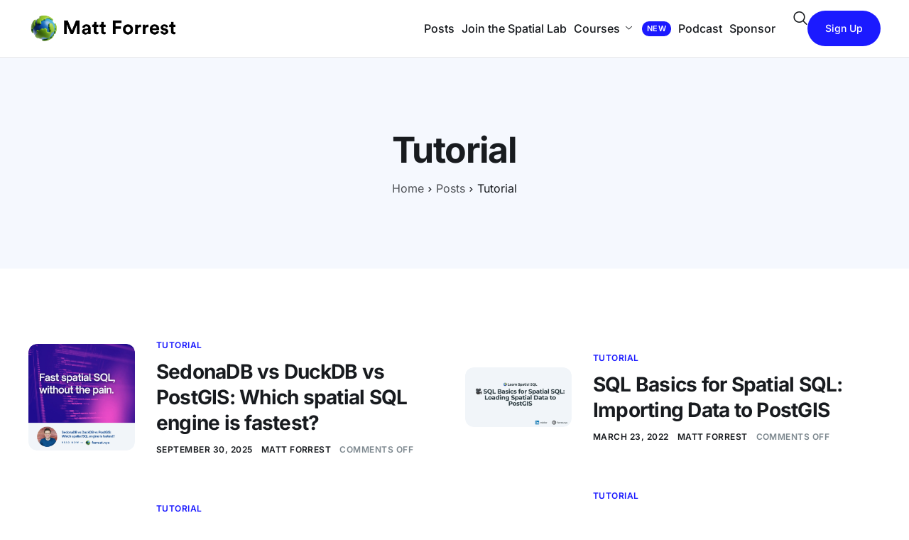

--- FILE ---
content_type: text/html; charset=UTF-8
request_url: https://forrest.nyc/category/tutorial/
body_size: 27730
content:

<!DOCTYPE html>
<html dir="ltr" lang="en" prefix="og: https://ogp.me/ns#">

<head>
	<meta charset="UTF-8">
	<meta name="viewport" content="width=device-width, initial-scale=1.0" />
		<title>Tutorial - Matt Forrest</title>
	<style>img:is([sizes="auto" i], [sizes^="auto," i]) { contain-intrinsic-size: 3000px 1500px }</style>
	
		<!-- All in One SEO 4.9.3 - aioseo.com -->
	<meta name="robots" content="max-image-preview:large" />
	<link rel="canonical" href="https://forrest.nyc/category/tutorial/" />
	<link rel="next" href="https://forrest.nyc/category/tutorial/page/2/" />
	<meta name="generator" content="All in One SEO (AIOSEO) 4.9.3" />
		<script type="application/ld+json" class="aioseo-schema">
			{"@context":"https:\/\/schema.org","@graph":[{"@type":"BreadcrumbList","@id":"https:\/\/forrest.nyc\/category\/tutorial\/#breadcrumblist","itemListElement":[{"@type":"ListItem","@id":"https:\/\/forrest.nyc#listItem","position":1,"name":"Home","item":"https:\/\/forrest.nyc","nextItem":{"@type":"ListItem","@id":"https:\/\/forrest.nyc\/category\/tutorial\/#listItem","name":"Tutorial"}},{"@type":"ListItem","@id":"https:\/\/forrest.nyc\/category\/tutorial\/#listItem","position":2,"name":"Tutorial","previousItem":{"@type":"ListItem","@id":"https:\/\/forrest.nyc#listItem","name":"Home"}}]},{"@type":"CollectionPage","@id":"https:\/\/forrest.nyc\/category\/tutorial\/#collectionpage","url":"https:\/\/forrest.nyc\/category\/tutorial\/","name":"Tutorial - Matt Forrest","inLanguage":"en","isPartOf":{"@id":"https:\/\/forrest.nyc\/#website"},"breadcrumb":{"@id":"https:\/\/forrest.nyc\/category\/tutorial\/#breadcrumblist"}},{"@type":"Organization","@id":"https:\/\/forrest.nyc\/#organization","name":"Matt Forrest - Modern GIS and Geospatial Ideas and Guides","description":"Modern GIS and Geospatial","url":"https:\/\/forrest.nyc\/"},{"@type":"WebSite","@id":"https:\/\/forrest.nyc\/#website","url":"https:\/\/forrest.nyc\/","name":"Matt Forrest - Modern GIS and Geospatial Ideas and Guides","description":"Modern GIS and Geospatial","inLanguage":"en","publisher":{"@id":"https:\/\/forrest.nyc\/#organization"}}]}
		</script>
		<!-- All in One SEO -->


<!-- Google Tag Manager for WordPress by gtm4wp.com -->
<script data-cfasync="false" data-pagespeed-no-defer>
	var gtm4wp_datalayer_name = "dataLayer";
	var dataLayer = dataLayer || [];
</script>
<!-- End Google Tag Manager for WordPress by gtm4wp.com --><script type='application/javascript'  id='pys-version-script'>console.log('PixelYourSite Free version 11.1.3');</script>
<link rel='dns-prefetch' href='//spatial-stack.kit.com' />
<link rel='dns-prefetch' href='//www.googletagmanager.com' />
<link rel='dns-prefetch' href='//pagead2.googlesyndication.com' />
<link rel="alternate" type="application/rss+xml" title="Matt Forrest &raquo; Feed" href="https://forrest.nyc/feed/" />
<link rel="alternate" type="application/rss+xml" title="Matt Forrest &raquo; Comments Feed" href="https://forrest.nyc/comments/feed/" />
<link rel="alternate" type="application/rss+xml" title="Matt Forrest &raquo; Tutorial Category Feed" href="https://forrest.nyc/category/tutorial/feed/" />
		<!-- This site uses the Google Analytics by MonsterInsights plugin v9.11.1 - Using Analytics tracking - https://www.monsterinsights.com/ -->
							<script src="//www.googletagmanager.com/gtag/js?id=G-V92755RHD8"  data-cfasync="false" data-wpfc-render="false" async></script>
			<script data-cfasync="false" data-wpfc-render="false">
				var mi_version = '9.11.1';
				var mi_track_user = true;
				var mi_no_track_reason = '';
								var MonsterInsightsDefaultLocations = {"page_location":"https:\/\/forrest.nyc\/category\/tutorial\/"};
								if ( typeof MonsterInsightsPrivacyGuardFilter === 'function' ) {
					var MonsterInsightsLocations = (typeof MonsterInsightsExcludeQuery === 'object') ? MonsterInsightsPrivacyGuardFilter( MonsterInsightsExcludeQuery ) : MonsterInsightsPrivacyGuardFilter( MonsterInsightsDefaultLocations );
				} else {
					var MonsterInsightsLocations = (typeof MonsterInsightsExcludeQuery === 'object') ? MonsterInsightsExcludeQuery : MonsterInsightsDefaultLocations;
				}

								var disableStrs = [
										'ga-disable-G-V92755RHD8',
									];

				/* Function to detect opted out users */
				function __gtagTrackerIsOptedOut() {
					for (var index = 0; index < disableStrs.length; index++) {
						if (document.cookie.indexOf(disableStrs[index] + '=true') > -1) {
							return true;
						}
					}

					return false;
				}

				/* Disable tracking if the opt-out cookie exists. */
				if (__gtagTrackerIsOptedOut()) {
					for (var index = 0; index < disableStrs.length; index++) {
						window[disableStrs[index]] = true;
					}
				}

				/* Opt-out function */
				function __gtagTrackerOptout() {
					for (var index = 0; index < disableStrs.length; index++) {
						document.cookie = disableStrs[index] + '=true; expires=Thu, 31 Dec 2099 23:59:59 UTC; path=/';
						window[disableStrs[index]] = true;
					}
				}

				if ('undefined' === typeof gaOptout) {
					function gaOptout() {
						__gtagTrackerOptout();
					}
				}
								window.dataLayer = window.dataLayer || [];

				window.MonsterInsightsDualTracker = {
					helpers: {},
					trackers: {},
				};
				if (mi_track_user) {
					function __gtagDataLayer() {
						dataLayer.push(arguments);
					}

					function __gtagTracker(type, name, parameters) {
						if (!parameters) {
							parameters = {};
						}

						if (parameters.send_to) {
							__gtagDataLayer.apply(null, arguments);
							return;
						}

						if (type === 'event') {
														parameters.send_to = monsterinsights_frontend.v4_id;
							var hookName = name;
							if (typeof parameters['event_category'] !== 'undefined') {
								hookName = parameters['event_category'] + ':' + name;
							}

							if (typeof MonsterInsightsDualTracker.trackers[hookName] !== 'undefined') {
								MonsterInsightsDualTracker.trackers[hookName](parameters);
							} else {
								__gtagDataLayer('event', name, parameters);
							}
							
						} else {
							__gtagDataLayer.apply(null, arguments);
						}
					}

					__gtagTracker('js', new Date());
					__gtagTracker('set', {
						'developer_id.dZGIzZG': true,
											});
					if ( MonsterInsightsLocations.page_location ) {
						__gtagTracker('set', MonsterInsightsLocations);
					}
										__gtagTracker('config', 'G-V92755RHD8', {"forceSSL":"true","link_attribution":"true"} );
										window.gtag = __gtagTracker;										(function () {
						/* https://developers.google.com/analytics/devguides/collection/analyticsjs/ */
						/* ga and __gaTracker compatibility shim. */
						var noopfn = function () {
							return null;
						};
						var newtracker = function () {
							return new Tracker();
						};
						var Tracker = function () {
							return null;
						};
						var p = Tracker.prototype;
						p.get = noopfn;
						p.set = noopfn;
						p.send = function () {
							var args = Array.prototype.slice.call(arguments);
							args.unshift('send');
							__gaTracker.apply(null, args);
						};
						var __gaTracker = function () {
							var len = arguments.length;
							if (len === 0) {
								return;
							}
							var f = arguments[len - 1];
							if (typeof f !== 'object' || f === null || typeof f.hitCallback !== 'function') {
								if ('send' === arguments[0]) {
									var hitConverted, hitObject = false, action;
									if ('event' === arguments[1]) {
										if ('undefined' !== typeof arguments[3]) {
											hitObject = {
												'eventAction': arguments[3],
												'eventCategory': arguments[2],
												'eventLabel': arguments[4],
												'value': arguments[5] ? arguments[5] : 1,
											}
										}
									}
									if ('pageview' === arguments[1]) {
										if ('undefined' !== typeof arguments[2]) {
											hitObject = {
												'eventAction': 'page_view',
												'page_path': arguments[2],
											}
										}
									}
									if (typeof arguments[2] === 'object') {
										hitObject = arguments[2];
									}
									if (typeof arguments[5] === 'object') {
										Object.assign(hitObject, arguments[5]);
									}
									if ('undefined' !== typeof arguments[1].hitType) {
										hitObject = arguments[1];
										if ('pageview' === hitObject.hitType) {
											hitObject.eventAction = 'page_view';
										}
									}
									if (hitObject) {
										action = 'timing' === arguments[1].hitType ? 'timing_complete' : hitObject.eventAction;
										hitConverted = mapArgs(hitObject);
										__gtagTracker('event', action, hitConverted);
									}
								}
								return;
							}

							function mapArgs(args) {
								var arg, hit = {};
								var gaMap = {
									'eventCategory': 'event_category',
									'eventAction': 'event_action',
									'eventLabel': 'event_label',
									'eventValue': 'event_value',
									'nonInteraction': 'non_interaction',
									'timingCategory': 'event_category',
									'timingVar': 'name',
									'timingValue': 'value',
									'timingLabel': 'event_label',
									'page': 'page_path',
									'location': 'page_location',
									'title': 'page_title',
									'referrer' : 'page_referrer',
								};
								for (arg in args) {
																		if (!(!args.hasOwnProperty(arg) || !gaMap.hasOwnProperty(arg))) {
										hit[gaMap[arg]] = args[arg];
									} else {
										hit[arg] = args[arg];
									}
								}
								return hit;
							}

							try {
								f.hitCallback();
							} catch (ex) {
							}
						};
						__gaTracker.create = newtracker;
						__gaTracker.getByName = newtracker;
						__gaTracker.getAll = function () {
							return [];
						};
						__gaTracker.remove = noopfn;
						__gaTracker.loaded = true;
						window['__gaTracker'] = __gaTracker;
					})();
									} else {
										console.log("");
					(function () {
						function __gtagTracker() {
							return null;
						}

						window['__gtagTracker'] = __gtagTracker;
						window['gtag'] = __gtagTracker;
					})();
									}
			</script>
							<!-- / Google Analytics by MonsterInsights -->
		<script>
window._wpemojiSettings = {"baseUrl":"https:\/\/s.w.org\/images\/core\/emoji\/16.0.1\/72x72\/","ext":".png","svgUrl":"https:\/\/s.w.org\/images\/core\/emoji\/16.0.1\/svg\/","svgExt":".svg","source":{"concatemoji":"https:\/\/forrest.nyc\/wp-includes\/js\/wp-emoji-release.min.js?ver=6.8.3"}};
/*! This file is auto-generated */
!function(s,n){var o,i,e;function c(e){try{var t={supportTests:e,timestamp:(new Date).valueOf()};sessionStorage.setItem(o,JSON.stringify(t))}catch(e){}}function p(e,t,n){e.clearRect(0,0,e.canvas.width,e.canvas.height),e.fillText(t,0,0);var t=new Uint32Array(e.getImageData(0,0,e.canvas.width,e.canvas.height).data),a=(e.clearRect(0,0,e.canvas.width,e.canvas.height),e.fillText(n,0,0),new Uint32Array(e.getImageData(0,0,e.canvas.width,e.canvas.height).data));return t.every(function(e,t){return e===a[t]})}function u(e,t){e.clearRect(0,0,e.canvas.width,e.canvas.height),e.fillText(t,0,0);for(var n=e.getImageData(16,16,1,1),a=0;a<n.data.length;a++)if(0!==n.data[a])return!1;return!0}function f(e,t,n,a){switch(t){case"flag":return n(e,"\ud83c\udff3\ufe0f\u200d\u26a7\ufe0f","\ud83c\udff3\ufe0f\u200b\u26a7\ufe0f")?!1:!n(e,"\ud83c\udde8\ud83c\uddf6","\ud83c\udde8\u200b\ud83c\uddf6")&&!n(e,"\ud83c\udff4\udb40\udc67\udb40\udc62\udb40\udc65\udb40\udc6e\udb40\udc67\udb40\udc7f","\ud83c\udff4\u200b\udb40\udc67\u200b\udb40\udc62\u200b\udb40\udc65\u200b\udb40\udc6e\u200b\udb40\udc67\u200b\udb40\udc7f");case"emoji":return!a(e,"\ud83e\udedf")}return!1}function g(e,t,n,a){var r="undefined"!=typeof WorkerGlobalScope&&self instanceof WorkerGlobalScope?new OffscreenCanvas(300,150):s.createElement("canvas"),o=r.getContext("2d",{willReadFrequently:!0}),i=(o.textBaseline="top",o.font="600 32px Arial",{});return e.forEach(function(e){i[e]=t(o,e,n,a)}),i}function t(e){var t=s.createElement("script");t.src=e,t.defer=!0,s.head.appendChild(t)}"undefined"!=typeof Promise&&(o="wpEmojiSettingsSupports",i=["flag","emoji"],n.supports={everything:!0,everythingExceptFlag:!0},e=new Promise(function(e){s.addEventListener("DOMContentLoaded",e,{once:!0})}),new Promise(function(t){var n=function(){try{var e=JSON.parse(sessionStorage.getItem(o));if("object"==typeof e&&"number"==typeof e.timestamp&&(new Date).valueOf()<e.timestamp+604800&&"object"==typeof e.supportTests)return e.supportTests}catch(e){}return null}();if(!n){if("undefined"!=typeof Worker&&"undefined"!=typeof OffscreenCanvas&&"undefined"!=typeof URL&&URL.createObjectURL&&"undefined"!=typeof Blob)try{var e="postMessage("+g.toString()+"("+[JSON.stringify(i),f.toString(),p.toString(),u.toString()].join(",")+"));",a=new Blob([e],{type:"text/javascript"}),r=new Worker(URL.createObjectURL(a),{name:"wpTestEmojiSupports"});return void(r.onmessage=function(e){c(n=e.data),r.terminate(),t(n)})}catch(e){}c(n=g(i,f,p,u))}t(n)}).then(function(e){for(var t in e)n.supports[t]=e[t],n.supports.everything=n.supports.everything&&n.supports[t],"flag"!==t&&(n.supports.everythingExceptFlag=n.supports.everythingExceptFlag&&n.supports[t]);n.supports.everythingExceptFlag=n.supports.everythingExceptFlag&&!n.supports.flag,n.DOMReady=!1,n.readyCallback=function(){n.DOMReady=!0}}).then(function(){return e}).then(function(){var e;n.supports.everything||(n.readyCallback(),(e=n.source||{}).concatemoji?t(e.concatemoji):e.wpemoji&&e.twemoji&&(t(e.twemoji),t(e.wpemoji)))}))}((window,document),window._wpemojiSettings);
</script>
<link rel='stylesheet' id='elementor-frontend-css' href='https://forrest.nyc/wp-content/plugins/elementor/assets/css/frontend.min.css?ver=3.32.5' media='all' />
<link rel='stylesheet' id='elementor-post-104-css' href='https://forrest.nyc/wp-content/uploads/elementor/css/post-104.css?ver=1769042533' media='all' />
<link rel='stylesheet' id='elementor-post-105-css' href='https://forrest.nyc/wp-content/uploads/elementor/css/post-105.css?ver=1769042533' media='all' />
<style id='wp-emoji-styles-inline-css'>

	img.wp-smiley, img.emoji {
		display: inline !important;
		border: none !important;
		box-shadow: none !important;
		height: 1em !important;
		width: 1em !important;
		margin: 0 0.07em !important;
		vertical-align: -0.1em !important;
		background: none !important;
		padding: 0 !important;
	}
</style>
<link rel='stylesheet' id='wp-block-library-css' href='https://forrest.nyc/wp-includes/css/dist/block-library/style.min.css?ver=6.8.3' media='all' />
<style id='wp-block-library-theme-inline-css'>
.wp-block-audio :where(figcaption){color:#555;font-size:13px;text-align:center}.is-dark-theme .wp-block-audio :where(figcaption){color:#ffffffa6}.wp-block-audio{margin:0 0 1em}.wp-block-code{border:1px solid #ccc;border-radius:4px;font-family:Menlo,Consolas,monaco,monospace;padding:.8em 1em}.wp-block-embed :where(figcaption){color:#555;font-size:13px;text-align:center}.is-dark-theme .wp-block-embed :where(figcaption){color:#ffffffa6}.wp-block-embed{margin:0 0 1em}.blocks-gallery-caption{color:#555;font-size:13px;text-align:center}.is-dark-theme .blocks-gallery-caption{color:#ffffffa6}:root :where(.wp-block-image figcaption){color:#555;font-size:13px;text-align:center}.is-dark-theme :root :where(.wp-block-image figcaption){color:#ffffffa6}.wp-block-image{margin:0 0 1em}.wp-block-pullquote{border-bottom:4px solid;border-top:4px solid;color:currentColor;margin-bottom:1.75em}.wp-block-pullquote cite,.wp-block-pullquote footer,.wp-block-pullquote__citation{color:currentColor;font-size:.8125em;font-style:normal;text-transform:uppercase}.wp-block-quote{border-left:.25em solid;margin:0 0 1.75em;padding-left:1em}.wp-block-quote cite,.wp-block-quote footer{color:currentColor;font-size:.8125em;font-style:normal;position:relative}.wp-block-quote:where(.has-text-align-right){border-left:none;border-right:.25em solid;padding-left:0;padding-right:1em}.wp-block-quote:where(.has-text-align-center){border:none;padding-left:0}.wp-block-quote.is-large,.wp-block-quote.is-style-large,.wp-block-quote:where(.is-style-plain){border:none}.wp-block-search .wp-block-search__label{font-weight:700}.wp-block-search__button{border:1px solid #ccc;padding:.375em .625em}:where(.wp-block-group.has-background){padding:1.25em 2.375em}.wp-block-separator.has-css-opacity{opacity:.4}.wp-block-separator{border:none;border-bottom:2px solid;margin-left:auto;margin-right:auto}.wp-block-separator.has-alpha-channel-opacity{opacity:1}.wp-block-separator:not(.is-style-wide):not(.is-style-dots){width:100px}.wp-block-separator.has-background:not(.is-style-dots){border-bottom:none;height:1px}.wp-block-separator.has-background:not(.is-style-wide):not(.is-style-dots){height:2px}.wp-block-table{margin:0 0 1em}.wp-block-table td,.wp-block-table th{word-break:normal}.wp-block-table :where(figcaption){color:#555;font-size:13px;text-align:center}.is-dark-theme .wp-block-table :where(figcaption){color:#ffffffa6}.wp-block-video :where(figcaption){color:#555;font-size:13px;text-align:center}.is-dark-theme .wp-block-video :where(figcaption){color:#ffffffa6}.wp-block-video{margin:0 0 1em}:root :where(.wp-block-template-part.has-background){margin-bottom:0;margin-top:0;padding:1.25em 2.375em}
</style>
<link rel='stylesheet' id='aioseo/css/src/vue/standalone/blocks/table-of-contents/global.scss-css' href='https://forrest.nyc/wp-content/plugins/all-in-one-seo-pack/dist/Lite/assets/css/table-of-contents/global.e90f6d47.css?ver=4.9.3' media='all' />
<link rel='stylesheet' id='convertkit-broadcasts-css' href='https://forrest.nyc/wp-content/plugins/convertkit/resources/frontend/css/broadcasts.css?ver=3.1.5' media='all' />
<link rel='stylesheet' id='convertkit-button-css' href='https://forrest.nyc/wp-content/plugins/convertkit/resources/frontend/css/button.css?ver=3.1.5' media='all' />
<link rel='stylesheet' id='convertkit-form-css' href='https://forrest.nyc/wp-content/plugins/convertkit/resources/frontend/css/form.css?ver=3.1.5' media='all' />
<link rel='stylesheet' id='convertkit-form-builder-field-css' href='https://forrest.nyc/wp-content/plugins/convertkit/resources/frontend/css/form-builder.css?ver=3.1.5' media='all' />
<link rel='stylesheet' id='convertkit-form-builder-css' href='https://forrest.nyc/wp-content/plugins/convertkit/resources/frontend/css/form-builder.css?ver=3.1.5' media='all' />
<style id='global-styles-inline-css'>
:root{--wp--preset--aspect-ratio--square: 1;--wp--preset--aspect-ratio--4-3: 4/3;--wp--preset--aspect-ratio--3-4: 3/4;--wp--preset--aspect-ratio--3-2: 3/2;--wp--preset--aspect-ratio--2-3: 2/3;--wp--preset--aspect-ratio--16-9: 16/9;--wp--preset--aspect-ratio--9-16: 9/16;--wp--preset--color--black: #000000;--wp--preset--color--cyan-bluish-gray: #abb8c3;--wp--preset--color--white: #ffffff;--wp--preset--color--pale-pink: #f78da7;--wp--preset--color--vivid-red: #cf2e2e;--wp--preset--color--luminous-vivid-orange: #ff6900;--wp--preset--color--luminous-vivid-amber: #fcb900;--wp--preset--color--light-green-cyan: #7bdcb5;--wp--preset--color--vivid-green-cyan: #00d084;--wp--preset--color--pale-cyan-blue: #8ed1fc;--wp--preset--color--vivid-cyan-blue: #0693e3;--wp--preset--color--vivid-purple: #9b51e0;--wp--preset--gradient--vivid-cyan-blue-to-vivid-purple: linear-gradient(135deg,rgba(6,147,227,1) 0%,rgb(155,81,224) 100%);--wp--preset--gradient--light-green-cyan-to-vivid-green-cyan: linear-gradient(135deg,rgb(122,220,180) 0%,rgb(0,208,130) 100%);--wp--preset--gradient--luminous-vivid-amber-to-luminous-vivid-orange: linear-gradient(135deg,rgba(252,185,0,1) 0%,rgba(255,105,0,1) 100%);--wp--preset--gradient--luminous-vivid-orange-to-vivid-red: linear-gradient(135deg,rgba(255,105,0,1) 0%,rgb(207,46,46) 100%);--wp--preset--gradient--very-light-gray-to-cyan-bluish-gray: linear-gradient(135deg,rgb(238,238,238) 0%,rgb(169,184,195) 100%);--wp--preset--gradient--cool-to-warm-spectrum: linear-gradient(135deg,rgb(74,234,220) 0%,rgb(151,120,209) 20%,rgb(207,42,186) 40%,rgb(238,44,130) 60%,rgb(251,105,98) 80%,rgb(254,248,76) 100%);--wp--preset--gradient--blush-light-purple: linear-gradient(135deg,rgb(255,206,236) 0%,rgb(152,150,240) 100%);--wp--preset--gradient--blush-bordeaux: linear-gradient(135deg,rgb(254,205,165) 0%,rgb(254,45,45) 50%,rgb(107,0,62) 100%);--wp--preset--gradient--luminous-dusk: linear-gradient(135deg,rgb(255,203,112) 0%,rgb(199,81,192) 50%,rgb(65,88,208) 100%);--wp--preset--gradient--pale-ocean: linear-gradient(135deg,rgb(255,245,203) 0%,rgb(182,227,212) 50%,rgb(51,167,181) 100%);--wp--preset--gradient--electric-grass: linear-gradient(135deg,rgb(202,248,128) 0%,rgb(113,206,126) 100%);--wp--preset--gradient--midnight: linear-gradient(135deg,rgb(2,3,129) 0%,rgb(40,116,252) 100%);--wp--preset--font-size--small: 13px;--wp--preset--font-size--medium: 20px;--wp--preset--font-size--large: 36px;--wp--preset--font-size--x-large: 42px;--wp--preset--spacing--20: 0.44rem;--wp--preset--spacing--30: 0.67rem;--wp--preset--spacing--40: 1rem;--wp--preset--spacing--50: 1.5rem;--wp--preset--spacing--60: 2.25rem;--wp--preset--spacing--70: 3.38rem;--wp--preset--spacing--80: 5.06rem;--wp--preset--shadow--natural: 6px 6px 9px rgba(0, 0, 0, 0.2);--wp--preset--shadow--deep: 12px 12px 50px rgba(0, 0, 0, 0.4);--wp--preset--shadow--sharp: 6px 6px 0px rgba(0, 0, 0, 0.2);--wp--preset--shadow--outlined: 6px 6px 0px -3px rgba(255, 255, 255, 1), 6px 6px rgba(0, 0, 0, 1);--wp--preset--shadow--crisp: 6px 6px 0px rgba(0, 0, 0, 1);}:root :where(.is-layout-flow) > :first-child{margin-block-start: 0;}:root :where(.is-layout-flow) > :last-child{margin-block-end: 0;}:root :where(.is-layout-flow) > *{margin-block-start: 24px;margin-block-end: 0;}:root :where(.is-layout-constrained) > :first-child{margin-block-start: 0;}:root :where(.is-layout-constrained) > :last-child{margin-block-end: 0;}:root :where(.is-layout-constrained) > *{margin-block-start: 24px;margin-block-end: 0;}:root :where(.is-layout-flex){gap: 24px;}:root :where(.is-layout-grid){gap: 24px;}body .is-layout-flex{display: flex;}.is-layout-flex{flex-wrap: wrap;align-items: center;}.is-layout-flex > :is(*, div){margin: 0;}body .is-layout-grid{display: grid;}.is-layout-grid > :is(*, div){margin: 0;}.has-black-color{color: var(--wp--preset--color--black) !important;}.has-cyan-bluish-gray-color{color: var(--wp--preset--color--cyan-bluish-gray) !important;}.has-white-color{color: var(--wp--preset--color--white) !important;}.has-pale-pink-color{color: var(--wp--preset--color--pale-pink) !important;}.has-vivid-red-color{color: var(--wp--preset--color--vivid-red) !important;}.has-luminous-vivid-orange-color{color: var(--wp--preset--color--luminous-vivid-orange) !important;}.has-luminous-vivid-amber-color{color: var(--wp--preset--color--luminous-vivid-amber) !important;}.has-light-green-cyan-color{color: var(--wp--preset--color--light-green-cyan) !important;}.has-vivid-green-cyan-color{color: var(--wp--preset--color--vivid-green-cyan) !important;}.has-pale-cyan-blue-color{color: var(--wp--preset--color--pale-cyan-blue) !important;}.has-vivid-cyan-blue-color{color: var(--wp--preset--color--vivid-cyan-blue) !important;}.has-vivid-purple-color{color: var(--wp--preset--color--vivid-purple) !important;}.has-black-background-color{background-color: var(--wp--preset--color--black) !important;}.has-cyan-bluish-gray-background-color{background-color: var(--wp--preset--color--cyan-bluish-gray) !important;}.has-white-background-color{background-color: var(--wp--preset--color--white) !important;}.has-pale-pink-background-color{background-color: var(--wp--preset--color--pale-pink) !important;}.has-vivid-red-background-color{background-color: var(--wp--preset--color--vivid-red) !important;}.has-luminous-vivid-orange-background-color{background-color: var(--wp--preset--color--luminous-vivid-orange) !important;}.has-luminous-vivid-amber-background-color{background-color: var(--wp--preset--color--luminous-vivid-amber) !important;}.has-light-green-cyan-background-color{background-color: var(--wp--preset--color--light-green-cyan) !important;}.has-vivid-green-cyan-background-color{background-color: var(--wp--preset--color--vivid-green-cyan) !important;}.has-pale-cyan-blue-background-color{background-color: var(--wp--preset--color--pale-cyan-blue) !important;}.has-vivid-cyan-blue-background-color{background-color: var(--wp--preset--color--vivid-cyan-blue) !important;}.has-vivid-purple-background-color{background-color: var(--wp--preset--color--vivid-purple) !important;}.has-black-border-color{border-color: var(--wp--preset--color--black) !important;}.has-cyan-bluish-gray-border-color{border-color: var(--wp--preset--color--cyan-bluish-gray) !important;}.has-white-border-color{border-color: var(--wp--preset--color--white) !important;}.has-pale-pink-border-color{border-color: var(--wp--preset--color--pale-pink) !important;}.has-vivid-red-border-color{border-color: var(--wp--preset--color--vivid-red) !important;}.has-luminous-vivid-orange-border-color{border-color: var(--wp--preset--color--luminous-vivid-orange) !important;}.has-luminous-vivid-amber-border-color{border-color: var(--wp--preset--color--luminous-vivid-amber) !important;}.has-light-green-cyan-border-color{border-color: var(--wp--preset--color--light-green-cyan) !important;}.has-vivid-green-cyan-border-color{border-color: var(--wp--preset--color--vivid-green-cyan) !important;}.has-pale-cyan-blue-border-color{border-color: var(--wp--preset--color--pale-cyan-blue) !important;}.has-vivid-cyan-blue-border-color{border-color: var(--wp--preset--color--vivid-cyan-blue) !important;}.has-vivid-purple-border-color{border-color: var(--wp--preset--color--vivid-purple) !important;}.has-vivid-cyan-blue-to-vivid-purple-gradient-background{background: var(--wp--preset--gradient--vivid-cyan-blue-to-vivid-purple) !important;}.has-light-green-cyan-to-vivid-green-cyan-gradient-background{background: var(--wp--preset--gradient--light-green-cyan-to-vivid-green-cyan) !important;}.has-luminous-vivid-amber-to-luminous-vivid-orange-gradient-background{background: var(--wp--preset--gradient--luminous-vivid-amber-to-luminous-vivid-orange) !important;}.has-luminous-vivid-orange-to-vivid-red-gradient-background{background: var(--wp--preset--gradient--luminous-vivid-orange-to-vivid-red) !important;}.has-very-light-gray-to-cyan-bluish-gray-gradient-background{background: var(--wp--preset--gradient--very-light-gray-to-cyan-bluish-gray) !important;}.has-cool-to-warm-spectrum-gradient-background{background: var(--wp--preset--gradient--cool-to-warm-spectrum) !important;}.has-blush-light-purple-gradient-background{background: var(--wp--preset--gradient--blush-light-purple) !important;}.has-blush-bordeaux-gradient-background{background: var(--wp--preset--gradient--blush-bordeaux) !important;}.has-luminous-dusk-gradient-background{background: var(--wp--preset--gradient--luminous-dusk) !important;}.has-pale-ocean-gradient-background{background: var(--wp--preset--gradient--pale-ocean) !important;}.has-electric-grass-gradient-background{background: var(--wp--preset--gradient--electric-grass) !important;}.has-midnight-gradient-background{background: var(--wp--preset--gradient--midnight) !important;}.has-small-font-size{font-size: var(--wp--preset--font-size--small) !important;}.has-medium-font-size{font-size: var(--wp--preset--font-size--medium) !important;}.has-large-font-size{font-size: var(--wp--preset--font-size--large) !important;}.has-x-large-font-size{font-size: var(--wp--preset--font-size--x-large) !important;}
:root :where(.wp-block-pullquote){font-size: 1.5em;line-height: 1.6;}
</style>
<link rel='stylesheet' id='mkaz-code-syntax-prism-css-css' href='https://forrest.nyc/wp-content/plugins/code-syntax-block/assets/prism-nord.css?ver=1730297689' media='all' />
<link rel='stylesheet' id='contact-form-7-css' href='https://forrest.nyc/wp-content/plugins/contact-form-7/includes/css/styles.css?ver=6.1.3' media='all' />
<link rel='stylesheet' id='elementor-icons-css' href='https://forrest.nyc/wp-content/plugins/elementor/assets/lib/eicons/css/elementor-icons.min.css?ver=5.44.0' media='all' />
<link rel='stylesheet' id='elementor-post-6-css' href='https://forrest.nyc/wp-content/uploads/elementor/css/post-6.css?ver=1769042534' media='all' />
<link rel='stylesheet' id='simple-banner-style-css' href='https://forrest.nyc/wp-content/plugins/simple-banner/simple-banner.css?ver=3.1.2' media='all' />
<link rel='stylesheet' id='vlp-public-css' href='https://forrest.nyc/wp-content/plugins/visual-link-preview/dist/public.css?ver=2.3.0' media='all' />
<link rel='stylesheet' id='url-shortify-css' href='https://forrest.nyc/wp-content/plugins/url-shortify/lite/dist/styles/url-shortify.css?ver=1.12.0' media='all' />
<link rel='stylesheet' id='sierra-variables-css' href='https://forrest.nyc/wp-content/themes/sierra/assets/css/variables.css?ver=1.7' media='all' />
<link rel='stylesheet' id='sierra-global-css' href='https://forrest.nyc/wp-content/themes/sierra/assets/css/global.css?ver=1.7' media='all' />
<link rel='stylesheet' id='child-style-css' href='https://forrest.nyc/wp-content/themes/sierra-child/style.css?ver=1.7' media='all' />
<link rel='stylesheet' id='ekit-widget-styles-css' href='https://forrest.nyc/wp-content/plugins/elementskit-lite/widgets/init/assets/css/widget-styles.css?ver=3.7.5' media='all' />
<link rel='stylesheet' id='ekit-widget-styles-pro-css' href='https://forrest.nyc/wp-content/plugins/elementskit/widgets/init/assets/css/widget-styles-pro.css?ver=4.1.0' media='all' />
<link rel='stylesheet' id='ekit-responsive-css' href='https://forrest.nyc/wp-content/plugins/elementskit-lite/widgets/init/assets/css/responsive.css?ver=3.7.5' media='all' />
<link rel='stylesheet' id='keydesign-frontend-css' href='https://forrest.nyc/wp-content/plugins/keydesign-framework/assets/css/keydesign-framework.css?ver=2.1' media='all' />
<style id='keydesign-frontend-inline-css'>
body {}
</style>
<link rel='stylesheet' id='elementor-gf-local-inter-css' href='https://forrest.nyc/wp-content/uploads/elementor/google-fonts/css/inter.css?ver=1750691194' media='all' />
<link rel='stylesheet' id='elementor-icons-ekiticons-css' href='https://forrest.nyc/wp-content/plugins/elementskit-lite/modules/elementskit-icon-pack/assets/css/ekiticons.css?ver=3.7.5' media='all' />
<link rel='stylesheet' id='elementor-icons-shared-0-css' href='https://forrest.nyc/wp-content/plugins/elementor/assets/lib/font-awesome/css/fontawesome.min.css?ver=5.15.3' media='all' />
<link rel='stylesheet' id='elementor-icons-fa-brands-css' href='https://forrest.nyc/wp-content/plugins/elementor/assets/lib/font-awesome/css/brands.min.css?ver=5.15.3' media='all' />
<script src="https://forrest.nyc/wp-content/plugins/google-analytics-for-wordpress/assets/js/frontend-gtag.min.js?ver=9.11.1" id="monsterinsights-frontend-script-js" async data-wp-strategy="async"></script>
<script data-cfasync="false" data-wpfc-render="false" id='monsterinsights-frontend-script-js-extra'>var monsterinsights_frontend = {"js_events_tracking":"true","download_extensions":"doc,pdf,ppt,zip,xls,docx,pptx,xlsx","inbound_paths":"[{\"path\":\"\\\/go\\\/\",\"label\":\"affiliate\"},{\"path\":\"\\\/recommend\\\/\",\"label\":\"affiliate\"}]","home_url":"https:\/\/forrest.nyc","hash_tracking":"false","v4_id":"G-V92755RHD8"};</script>
<script src="https://forrest.nyc/wp-includes/js/jquery/jquery.min.js?ver=3.7.1" id="jquery-core-js"></script>
<script src="https://forrest.nyc/wp-includes/js/jquery/jquery-migrate.min.js?ver=3.4.1" id="jquery-migrate-js"></script>
<script src="https://forrest.nyc/wp-content/plugins/keydesign-framework/assets/js/back-to-top.js?ver=2.1" id="keydesign-go-top-js"></script>
<script id="simple-banner-script-js-before">
const simpleBannerScriptParams = {"pro_version_enabled":"","debug_mode":false,"id":23223,"version":"3.1.2","banner_params":[{"hide_simple_banner":false,"simple_banner_prepend_element":false,"simple_banner_position":false,"header_margin":false,"header_padding":false,"wp_body_open_enabled":false,"wp_body_open":true,"simple_banner_z_index":false,"simple_banner_text":false,"disabled_on_current_page":false,"disabled_pages_array":[],"is_current_page_a_post":true,"disabled_on_posts":false,"simple_banner_disabled_page_paths":false,"simple_banner_font_size":false,"simple_banner_color":false,"simple_banner_text_color":false,"simple_banner_link_color":false,"simple_banner_close_color":false,"simple_banner_custom_css":false,"simple_banner_scrolling_custom_css":false,"simple_banner_text_custom_css":false,"simple_banner_button_css":false,"site_custom_css":false,"keep_site_custom_css":false,"site_custom_js":false,"keep_site_custom_js":false,"close_button_enabled":false,"close_button_expiration":false,"close_button_cookie_set":false,"current_date":{"date":"2026-01-22 18:59:28.418814","timezone_type":3,"timezone":"UTC"},"start_date":{"date":"2026-01-22 18:59:28.418822","timezone_type":3,"timezone":"UTC"},"end_date":{"date":"2026-01-22 18:59:28.418826","timezone_type":3,"timezone":"UTC"},"simple_banner_start_after_date":false,"simple_banner_remove_after_date":false,"simple_banner_insert_inside_element":false}]}
</script>
<script src="https://forrest.nyc/wp-content/plugins/simple-banner/simple-banner.js?ver=3.1.2" id="simple-banner-script-js"></script>
<script id="url-shortify-js-extra">
var usParams = {"ajaxurl":"https:\/\/forrest.nyc\/wp-admin\/admin-ajax.php"};
</script>
<script src="https://forrest.nyc/wp-content/plugins/url-shortify/lite/dist/scripts/url-shortify.js?ver=1.12.0" id="url-shortify-js"></script>
<script src="https://forrest.nyc/wp-content/plugins/pixelyoursite/dist/scripts/jquery.bind-first-0.2.3.min.js?ver=6.8.3" id="jquery-bind-first-js"></script>
<script src="https://forrest.nyc/wp-content/plugins/pixelyoursite/dist/scripts/js.cookie-2.1.3.min.js?ver=2.1.3" id="js-cookie-pys-js"></script>
<script src="https://forrest.nyc/wp-content/plugins/pixelyoursite/dist/scripts/tld.min.js?ver=2.3.1" id="js-tld-js"></script>
<script id="pys-js-extra">
var pysOptions = {"staticEvents":{"facebook":{"init_event":[{"delay":0,"type":"static","ajaxFire":false,"name":"PageView","pixelIds":["1204930915019540"],"eventID":"97d4eb9f-21f1-4f7e-b32c-14db723f7c95","params":{"page_title":"Tutorial","post_type":"category","post_id":18,"plugin":"PixelYourSite","user_role":"guest","event_url":"forrest.nyc\/category\/tutorial\/"},"e_id":"init_event","ids":[],"hasTimeWindow":false,"timeWindow":0,"woo_order":"","edd_order":""}]}},"dynamicEvents":[],"triggerEvents":[],"triggerEventTypes":[],"facebook":{"pixelIds":["1204930915019540"],"advancedMatching":[],"advancedMatchingEnabled":false,"removeMetadata":true,"wooVariableAsSimple":false,"serverApiEnabled":false,"wooCRSendFromServer":false,"send_external_id":null,"enabled_medical":false,"do_not_track_medical_param":["event_url","post_title","page_title","landing_page","content_name","categories","category_name","tags"],"meta_ldu":false},"debug":"","siteUrl":"https:\/\/forrest.nyc","ajaxUrl":"https:\/\/forrest.nyc\/wp-admin\/admin-ajax.php","ajax_event":"d0ebdcbfd6","enable_remove_download_url_param":"1","cookie_duration":"7","last_visit_duration":"60","enable_success_send_form":"","ajaxForServerEvent":"1","ajaxForServerStaticEvent":"1","useSendBeacon":"1","send_external_id":"1","external_id_expire":"180","track_cookie_for_subdomains":"1","google_consent_mode":"1","gdpr":{"ajax_enabled":false,"all_disabled_by_api":false,"facebook_disabled_by_api":false,"analytics_disabled_by_api":false,"google_ads_disabled_by_api":false,"pinterest_disabled_by_api":false,"bing_disabled_by_api":false,"externalID_disabled_by_api":false,"facebook_prior_consent_enabled":true,"analytics_prior_consent_enabled":true,"google_ads_prior_consent_enabled":null,"pinterest_prior_consent_enabled":true,"bing_prior_consent_enabled":true,"cookiebot_integration_enabled":false,"cookiebot_facebook_consent_category":"marketing","cookiebot_analytics_consent_category":"statistics","cookiebot_tiktok_consent_category":"marketing","cookiebot_google_ads_consent_category":"marketing","cookiebot_pinterest_consent_category":"marketing","cookiebot_bing_consent_category":"marketing","consent_magic_integration_enabled":false,"real_cookie_banner_integration_enabled":false,"cookie_notice_integration_enabled":false,"cookie_law_info_integration_enabled":false,"analytics_storage":{"enabled":true,"value":"granted","filter":false},"ad_storage":{"enabled":true,"value":"granted","filter":false},"ad_user_data":{"enabled":true,"value":"granted","filter":false},"ad_personalization":{"enabled":true,"value":"granted","filter":false}},"cookie":{"disabled_all_cookie":false,"disabled_start_session_cookie":false,"disabled_advanced_form_data_cookie":false,"disabled_landing_page_cookie":false,"disabled_first_visit_cookie":false,"disabled_trafficsource_cookie":false,"disabled_utmTerms_cookie":false,"disabled_utmId_cookie":false},"tracking_analytics":{"TrafficSource":"direct","TrafficLanding":"undefined","TrafficUtms":[],"TrafficUtmsId":[]},"GATags":{"ga_datalayer_type":"default","ga_datalayer_name":"dataLayerPYS"},"woo":{"enabled":false},"edd":{"enabled":false},"cache_bypass":"1769108368"};
</script>
<script src="https://forrest.nyc/wp-content/plugins/pixelyoursite/dist/scripts/public.js?ver=11.1.3" id="pys-js"></script>

<!-- Google tag (gtag.js) snippet added by Site Kit -->
<!-- Google Ads snippet added by Site Kit -->
<script src="https://www.googletagmanager.com/gtag/js?id=AW-17322581645" id="google_gtagjs-js" async></script>
<script id="google_gtagjs-js-after">
window.dataLayer = window.dataLayer || [];function gtag(){dataLayer.push(arguments);}
gtag("js", new Date());
gtag("set", "developer_id.dZTNiMT", true);
gtag("config", "AW-17322581645");
 window._googlesitekit = window._googlesitekit || {}; window._googlesitekit.throttledEvents = []; window._googlesitekit.gtagEvent = (name, data) => { var key = JSON.stringify( { name, data } ); if ( !! window._googlesitekit.throttledEvents[ key ] ) { return; } window._googlesitekit.throttledEvents[ key ] = true; setTimeout( () => { delete window._googlesitekit.throttledEvents[ key ]; }, 5 ); gtag( "event", name, { ...data, event_source: "site-kit" } ); };
</script>
<link rel="https://api.w.org/" href="https://forrest.nyc/wp-json/" /><link rel="alternate" title="JSON" type="application/json" href="https://forrest.nyc/wp-json/wp/v2/categories/18" /><link rel="EditURI" type="application/rsd+xml" title="RSD" href="https://forrest.nyc/xmlrpc.php?rsd" />
<meta name="generator" content="WordPress 6.8.3" />
<link rel='shortlink' href='https://forrest.nyc/0usg' />
<meta name="generator" content="Site Kit by Google 1.164.0" /><script type="text/javascript">
function resolvePdSDKFunction(e,...t){return new Promise((n,i)=>{!function r(){window.ParityDealsSDK&&"function"==typeof window.ParityDealsSDK[e]?window.ParityDealsSDK[e](...t).then(n).catch(i):setTimeout(r,100)}()})}!function(e,t,n,i,r,a,c){e[i]=e[i]||function(){(e[i].q=e[i].q||[]).push(Array.prototype.slice.call(arguments))},a=t.createElement(n),c=t.getElementsByTagName(n)[0],a.id="parity-deals-sdk",a.async=1,a.src=r,c.parentNode.insertBefore(a,c)}(window,document,"script","ParityDealsSDK","https://cdn.paritydeals.com/paritydeals-sdk/0.0.3/paritydeals-sdk.min.js"),window.ParityDeals={init:function(e){ParityDealsSDK("init",e)},getUpdatedPrice:function(e,t){return resolvePdSDKFunction("getUpdatedPrice",e,t)},updatePriceElement:function(e,t){return resolvePdSDKFunction("updatePriceElement",e,t)},updatePrice:function(e){return resolvePdSDKFunction("updatePrice",e)}};

// Initialize ParityDeals SDK
ParityDeals.init({
  convertToLocal: true, // Convert prices to local currency
  // Pass options as needed
});
</script><style id="simple-banner-background-color" type="text/css">.simple-banner{background: #024985;}</style><style id="simple-banner-text-color" type="text/css">.simple-banner .simple-banner-text{color: #ffffff;}</style><style id="simple-banner-link-color" type="text/css">.simple-banner .simple-banner-text a{color:#f16521;}</style><style id="simple-banner-z-index" type="text/css">.simple-banner{z-index: 99999;}</style><style id="simple-banner-site-custom-css-dummy" type="text/css"></style><script id="simple-banner-site-custom-js-dummy" type="text/javascript"></script>
<!-- Google Tag Manager for WordPress by gtm4wp.com -->
<!-- GTM Container placement set to off -->
<script data-cfasync="false" data-pagespeed-no-defer>
	var dataLayer_content = {"pagePostType":"post","pagePostType2":"category-post","pageCategory":["tutorial"]};
	dataLayer.push( dataLayer_content );
</script>
<script data-cfasync="false" data-pagespeed-no-defer>
	console.warn && console.warn("[GTM4WP] Google Tag Manager container code placement set to OFF !!!");
	console.warn && console.warn("[GTM4WP] Data layer codes are active but GTM container must be loaded using custom coding !!!");
</script>
<!-- End Google Tag Manager for WordPress by gtm4wp.com --><link rel="icon" type="image/png" href="/wp-content/uploads/fbrfg/favicon-96x96.png" sizes="96x96" />
<link rel="icon" type="image/svg+xml" href="/wp-content/uploads/fbrfg/favicon.svg" />
<link rel="shortcut icon" href="/wp-content/uploads/fbrfg/favicon.ico" />
<link rel="apple-touch-icon" sizes="180x180" href="/wp-content/uploads/fbrfg/apple-touch-icon.png" />
<link rel="manifest" href="/wp-content/uploads/fbrfg/site.webmanifest" />	<script type="text/javascript">
		var stm_wpcfto_ajaxurl = 'https://forrest.nyc/wp-admin/admin-ajax.php';
	</script>

	<style>
		.vue_is_disabled {
			display: none;
		}
	</style>
		<script>
		var stm_wpcfto_nonces = {"wpcfto_save_settings":"3ffb2bb213","get_image_url":"5a54e1e4f5","wpcfto_upload_file":"83580530d0","wpcfto_search_posts":"b9557f9e92"};
	</script>
	<meta name="google-site-verification" content="oGhP2qU7xvXgF9rVEi-NPfasCEHOqy5ksbSKRJ1yYRY">
<!-- Google AdSense meta tags added by Site Kit -->
<meta name="google-adsense-platform-account" content="ca-host-pub-2644536267352236">
<meta name="google-adsense-platform-domain" content="sitekit.withgoogle.com">
<!-- End Google AdSense meta tags added by Site Kit -->
<meta name="generator" content="Elementor 3.32.5; features: additional_custom_breakpoints; settings: css_print_method-external, google_font-enabled, font_display-swap">
<script type="text/javascript">var elementskit_module_parallax_url = "https://forrest.nyc/wp-content/plugins/elementskit/modules/parallax/";</script>			<style>
				.e-con.e-parent:nth-of-type(n+4):not(.e-lazyloaded):not(.e-no-lazyload),
				.e-con.e-parent:nth-of-type(n+4):not(.e-lazyloaded):not(.e-no-lazyload) * {
					background-image: none !important;
				}
				@media screen and (max-height: 1024px) {
					.e-con.e-parent:nth-of-type(n+3):not(.e-lazyloaded):not(.e-no-lazyload),
					.e-con.e-parent:nth-of-type(n+3):not(.e-lazyloaded):not(.e-no-lazyload) * {
						background-image: none !important;
					}
				}
				@media screen and (max-height: 640px) {
					.e-con.e-parent:nth-of-type(n+2):not(.e-lazyloaded):not(.e-no-lazyload),
					.e-con.e-parent:nth-of-type(n+2):not(.e-lazyloaded):not(.e-no-lazyload) * {
						background-image: none !important;
					}
				}
			</style>
			<script>const queryString=window.location.search;const urlParams=new URLSearchParams(queryString);const affiliateCode=urlParams.get('affiliate_code');const circleUrls='spatial-lab.circle.so,www.spatiallab.community'.split(',');if(affiliateCode){let now=new Date;let days=60;now.setTime(now.getTime()+days*24*60*60*1e3);document.cookie='affiliate_code='+affiliateCode+'; expires='+now.toUTCString()+';'}function getAffiliateCodeCookie(){let cookieArr=document.cookie.split(';');let affiliateCodeCookie=cookieArr.find(cookie=>cookie.split('=')[0].trim()==='affiliate_code');if(affiliateCodeCookie)return decodeURIComponent(affiliateCodeCookie.split('=')[1])}function isCircleUrl(url){return circleUrls.some(circleUrl=>{let circleUrlRegex=new RegExp('^https?://'+circleUrl+'.*');return url.match(circleUrlRegex)})}document.addEventListener('DOMContentLoaded',function(){let links=document.getElementsByTagName('a');let storedAffiliateCode=getAffiliateCodeCookie();if(storedAffiliateCode){for(let i=0;i<links.length;i++){let href=links[i].href;if(href&&isCircleUrl(href)){href+=(href.match(/\?/)?'&':'?')+'affiliate_code='+storedAffiliateCode;links[i].href=href}}}})</script><script><!-- Reddit Pixel -->
!function(w,d){if(!w.rdt){var p=w.rdt=function(){p.sendEvent?p.sendEvent.apply(p,arguments):p.callQueue.push(arguments)};p.callQueue=[];var t=d.createElement("script");t.src="https://www.redditstatic.com/ads/pixel.js",t.async=!0;var s=d.getElementsByTagName("script")[0];s.parentNode.insertBefore(t,s)}}(window,document);rdt('init','a2_h7v4cmmura2t');rdt('track', 'PageVisit');
<!-- DO NOT MODIFY UNLESS TO REPLACE A USER IDENTIFIER -->
<!-- End Reddit Pixel --></script>
<!-- Google AdSense snippet added by Site Kit -->
<script async src="https://pagead2.googlesyndication.com/pagead/js/adsbygoogle.js?client=ca-pub-9751800542542630&amp;host=ca-host-pub-2644536267352236" crossorigin="anonymous"></script>

<!-- End Google AdSense snippet added by Site Kit -->
<link rel="icon" href="https://forrest.nyc/wp-content/uploads/2023/09/Modern-GIS-5-1-100x100.png" sizes="32x32" />
<link rel="icon" href="https://forrest.nyc/wp-content/uploads/2023/09/Modern-GIS-5-1.png" sizes="192x192" />
<link rel="apple-touch-icon" href="https://forrest.nyc/wp-content/uploads/2023/09/Modern-GIS-5-1.png" />
<meta name="msapplication-TileImage" content="https://forrest.nyc/wp-content/uploads/2023/09/Modern-GIS-5-1.png" />
<style>.shorten_url { 
	   padding: 10px 10px 10px 10px ; 
	   border: 1px solid #AAAAAA ; 
	   background-color: #EEEEEE ;
}</style></head>

<body class="archive category category-tutorial category-18 wp-custom-logo wp-theme-sierra wp-child-theme-sierra-child  underline-link-effect flip-button-effect keydesign-elementor-library elementor-default elementor-kit-6">

	
			<a class="skip-link screen-reader-text" href="#content">
			Skip to content		</a>
	
	<div id="page" class="site"><header id="site-header" class="site-header sticky-header show-on-scroll"><div class="site-header-wrapper">
	<div class="ekit-template-content-markup ekit-template-content-header ekit-template-content-theme-support">
				<div data-elementor-type="wp-post" data-elementor-id="104" class="elementor elementor-104">
				<div class="elementor-element elementor-element-64f82ea3 e-flex e-con-boxed e-con e-parent" data-id="64f82ea3" data-element_type="container" data-settings="{&quot;background_background&quot;:&quot;classic&quot;}">
					<div class="e-con-inner">
		<div class="elementor-element elementor-element-2d17d413 e-flex e-con-boxed e-con e-child" data-id="2d17d413" data-element_type="container">
					<div class="e-con-inner">
		<div class="elementor-element elementor-element-1c928364 e-con-full e-flex e-con e-child" data-id="1c928364" data-element_type="container">
				<div class="elementor-element elementor-element-5295d425 elementor-widget elementor-widget-kd_site_logo" data-id="5295d425" data-element_type="widget" data-settings="{&quot;ekit_we_effect_on&quot;:&quot;none&quot;}" data-widget_type="kd_site_logo.default">
				<div class="elementor-widget-container">
					        <div class="site-logo-wrapper">
            <a class="site-logo" href="https://forrest.nyc">
                <span class="primary-logo"><img fetchpriority="high" width="1522" height="293" src="https://forrest.nyc/wp-content/uploads/2023/09/Modern-GIS-5.png" class="attachment-full size-full wp-image-21923" alt="" srcset="https://forrest.nyc/wp-content/uploads/2023/09/Modern-GIS-5.png 1522w, https://forrest.nyc/wp-content/uploads/2023/09/Modern-GIS-5-300x58.png 300w, https://forrest.nyc/wp-content/uploads/2023/09/Modern-GIS-5-1024x197.png 1024w, https://forrest.nyc/wp-content/uploads/2023/09/Modern-GIS-5-768x148.png 768w, https://forrest.nyc/wp-content/uploads/2023/09/Modern-GIS-5-710x137.png 710w, https://forrest.nyc/wp-content/uploads/2023/09/Modern-GIS-5-600x116.png 600w" sizes="(max-width: 1522px) 100vw, 1522px" /></span>            </a>
        </div>
        				</div>
				</div>
				</div>
		<div class="elementor-element elementor-element-71a24e7 e-con-full e-flex e-con e-child" data-id="71a24e7" data-element_type="container">
				<div class="elementor-element elementor-element-3bcfe7d elementor-widget elementor-widget-ekit-nav-menu" data-id="3bcfe7d" data-element_type="widget" data-settings="{&quot;ekit_we_effect_on&quot;:&quot;none&quot;}" data-widget_type="ekit-nav-menu.default">
				<div class="elementor-widget-container">
							<nav class="ekit-wid-con ekit_menu_responsive_tablet" 
			data-hamburger-icon="" 
			data-hamburger-icon-type="icon" 
			data-responsive-breakpoint="1024">
			            <button class="elementskit-menu-hamburger elementskit-menu-toggler"  type="button" aria-label="hamburger-icon">
                                    <span class="elementskit-menu-hamburger-icon"></span><span class="elementskit-menu-hamburger-icon"></span><span class="elementskit-menu-hamburger-icon"></span>
                            </button>
            <div id="ekit-megamenu-primary-menu" class="elementskit-menu-container elementskit-menu-offcanvas-elements elementskit-navbar-nav-default ekit-nav-menu-one-page-no ekit-nav-dropdown-hover"><ul id="menu-primary-menu" class="elementskit-navbar-nav elementskit-menu-po-right submenu-click-on-"><li id="menu-item-21937" class="menu-item menu-item-type-post_type menu-item-object-page current_page_parent menu-item-21937 nav-item elementskit-mobile-builder-content" data-vertical-menu=750px><a href="https://forrest.nyc/posts/" class="ekit-menu-nav-link">Posts</a></li>
<li id="menu-item-23043" class="menu-item menu-item-type-post_type menu-item-object-page menu-item-23043 nav-item elementskit-mobile-builder-content" data-vertical-menu=750px><a href="https://forrest.nyc/spatial-lab/" class="ekit-menu-nav-link">Join the Spatial Lab</a></li>
<li id="menu-item-23165" class="menu-item menu-item-type-custom menu-item-object-custom menu-item-has-children menu-item-23165 nav-item elementskit-dropdown-has relative_position elementskit-dropdown-menu-custom_width elementskit-megamenu-has elementskit-mobile-builder-content" data-vertical-menu=750px><a class="ekit-menu-nav-link ekit-menu-dropdown-toggle"><span style="background:#1c1afe; color:#ffffff" class="ekit-menu-badge">NEW<i style="border-top-color:#1c1afe" class="ekit-menu-badge-arrow"></i></span>Courses<i aria-hidden="true" class="icon icon-down-arrow1 elementskit-submenu-indicator"></i></a>
<ul class="elementskit-dropdown elementskit-submenu-panel">
	<li id="menu-item-22265" class="menu-item menu-item-type-post_type menu-item-object-page menu-item-22265 nav-item elementskit-mobile-builder-content" data-vertical-menu=750px><a href="https://forrest.nyc/accelerator-old/" class=" dropdown-item">Modern GIS Accelerator</a>	<li id="menu-item-23166" class="menu-item menu-item-type-post_type menu-item-object-page menu-item-23166 nav-item elementskit-mobile-builder-content" data-vertical-menu=750px><a href="https://forrest.nyc/career-compass-for-gis-professionals-the-step-by-step-system-to-land-your-next-gis-job-fast/" class=" dropdown-item">Career Compass</a>	<li id="menu-item-23142" class="menu-item menu-item-type-post_type menu-item-object-page menu-item-23142 nav-item elementskit-mobile-builder-content" data-vertical-menu=750px><a href="https://forrest.nyc/ai-copilot-for-gis/" class=" dropdown-item">AI Copilot for GIS</a>	<li id="menu-item-23198" class="menu-item menu-item-type-post_type menu-item-object-page menu-item-23198 nav-item elementskit-mobile-builder-content" data-vertical-menu=750px><a href="https://forrest.nyc/modern-gis-training-for-teams/" class=" dropdown-item">Training for Teams</a></ul>
<div class="elementskit-megamenu-panel">		<div data-elementor-type="wp-post" data-elementor-id="23197" class="elementor elementor-23197">
				<div class="elementor-element elementor-element-a73b6f2 e-flex e-con-boxed e-con e-parent" data-id="a73b6f2" data-element_type="container">
					<div class="e-con-inner">
					</div>
				</div>
		<div class="elementor-element elementor-element-747ebfb2 e-flex e-con-boxed e-con e-parent" data-id="747ebfb2" data-element_type="container" data-settings="{&quot;background_background&quot;:&quot;classic&quot;}">
					<div class="e-con-inner">
		<div class="elementor-element elementor-element-2172ef48 e-con-full e-flex e-con e-child" data-id="2172ef48" data-element_type="container">
				<div class="elementor-element elementor-element-5d17f578 keydesign-h5 animated-fast elementor-widget__width-inherit elementor-invisible elementor-widget elementor-widget-elementskit-stylish-list" data-id="5d17f578" data-element_type="widget" data-settings="{&quot;_animation&quot;:&quot;fadeIn&quot;,&quot;_animation_delay&quot;:100,&quot;ekit_we_effect_on&quot;:&quot;none&quot;}" data-widget_type="elementskit-stylish-list.default">
				<div class="elementor-widget-container">
					<div class="ekit-wid-con">		<ul class="ekit-stylish-list " >
							<li class="ekit-stylish-list-content-wrapper elementor-repeater-item-9176c3a" >
											<a class="ekit-wrapper-link" href="https://forrest.nyc/accelerator/"></a>
										<div class="ekit-stylish-list-content">
																			<div class="ekit-stylish-list-content-icon">			
								<i aria-hidden="true" class="icon icon-rocket"></i>			
							</div>
																		<div class="ekit-stylish-list-content-text">
							<span class="ekit-stylish-list-content-title">Modern GIS Accelerator </span>
															<span class="ekit-stylish-list-content-description">Go from stuck to in-demand with a clear 90-day roadmap.</span>
													</div>
													<div class="ekit-stylish-list-content-badge">
								<span class="elementor-inline-editing">POPULAR</span>
							</div>
											</div>
					
				</li>
											<li class="ekit-stylish-list-content-wrapper elementor-repeater-item-e2f9dd2" >
											<a class="ekit-wrapper-link" href="https://forrest.nyc/career-compass"></a>
										<div class="ekit-stylish-list-content">
																			<div class="ekit-stylish-list-content-icon">			
								<i aria-hidden="true" class="far fa-compass"></i>			
							</div>
																		<div class="ekit-stylish-list-content-text">
							<span class="ekit-stylish-list-content-title">Career Compass</span>
															<span class="ekit-stylish-list-content-description">Land your next GIS role with proven tools and AI-powered strategies.</span>
													</div>
											</div>
					
				</li>
											<li class="ekit-stylish-list-content-wrapper elementor-repeater-item-3eecc8a" >
											<a class="ekit-wrapper-link" href="https://forrest.nyc/ai-copilot-for-gis/"></a>
										<div class="ekit-stylish-list-content">
																			<div class="ekit-stylish-list-content-icon">			
								<i aria-hidden="true" class="icon icon-magic-wand"></i>			
							</div>
																		<div class="ekit-stylish-list-content-text">
							<span class="ekit-stylish-list-content-title">AI Copilot for GIS</span>
															<span class="ekit-stylish-list-content-description">Master AI workflows in GIS and build smarter, faster projects.</span>
													</div>
											</div>
					
				</li>
											<li class="ekit-stylish-list-content-wrapper elementor-repeater-item-9b6ea51" >
											<a class="ekit-wrapper-link" href="https://forrest.nyc/modern-gis-training-for-teams/"></a>
										<div class="ekit-stylish-list-content">
																			<div class="ekit-stylish-list-content-icon">			
								<i aria-hidden="true" class="icon icon-team"></i>			
							</div>
																		<div class="ekit-stylish-list-content-text">
							<span class="ekit-stylish-list-content-title">For Teams</span>
															<span class="ekit-stylish-list-content-description">Upskill your GIS team with modern, scalable workflows that drive results.</span>
													</div>
													<div class="ekit-stylish-list-content-badge">
								<span class="elementor-inline-editing">NEW</span>
							</div>
											</div>
					
				</li>
									</ul>
	</div>				</div>
				</div>
				</div>
					</div>
				</div>
				</div>
		</div></li>
<li id="menu-item-23210" class="menu-item menu-item-type-custom menu-item-object-custom menu-item-23210 nav-item elementskit-mobile-builder-content" data-vertical-menu=750px><a href="https://www.youtube.com/playlist?list=PL6L1mY6cDuDAqOlXiKKQGV-DxCKZlaqfD" class="ekit-menu-nav-link">Podcast</a></li>
<li id="menu-item-23536" class="menu-item menu-item-type-post_type menu-item-object-page menu-item-23536 nav-item elementskit-mobile-builder-content" data-vertical-menu=750px><a href="https://forrest.nyc/sponsor/" class="ekit-menu-nav-link">Sponsor</a></li>
</ul><div class="elementskit-nav-identity-panel"><button class="elementskit-menu-close elementskit-menu-toggler" type="button">X</button></div></div>			
			<div class="elementskit-menu-overlay elementskit-menu-offcanvas-elements elementskit-menu-toggler ekit-nav-menu--overlay"></div>        </nav>
						</div>
				</div>
				</div>
		<div class="elementor-element elementor-element-2cd9458b e-con-full e-flex e-con e-child" data-id="2cd9458b" data-element_type="container">
				<div class="elementor-element elementor-element-18868faf elementor-widget elementor-widget-elementskit-header-search" data-id="18868faf" data-element_type="widget" data-settings="{&quot;ekit_we_effect_on&quot;:&quot;none&quot;}" data-widget_type="elementskit-header-search.default">
				<div class="elementor-widget-container">
					<div class="ekit-wid-con" >        <a href="#ekit_modal-popup-18868faf" class="ekit_navsearch-button ekit-modal-popup" aria-label="navsearch-button">
            <i aria-hidden="true" class="icon icon-search11"></i>        </a>
        <!-- language switcher strart -->
        <!-- xs modal -->
        <div class="zoom-anim-dialog mfp-hide ekit_modal-searchPanel" id="ekit_modal-popup-18868faf">
            <div class="ekit-search-panel">
            <!-- Polylang search - thanks to Alain Melsens -->
                <form role="search" method="get" class="ekit-search-group" action="https://forrest.nyc/">
                    <input type="search" class="ekit_search-field" aria-label="search-form" placeholder="Search on this site" value="" name="s">
					<button type="submit" class="ekit_search-button" aria-label="search-button">
                        <i aria-hidden="true" class="icon icon-search11"></i>                    </button>
                </form>
            </div>
        </div><!-- End xs modal -->
        <!-- end language switcher strart -->
        </div>				</div>
				</div>
				<div class="elementor-element elementor-element-77a6ee5e elementor-hidden-tablet elementor-hidden-mobile elementor-widget elementor-widget-elementskit-popup-modal" data-id="77a6ee5e" data-element_type="widget" data-settings="{&quot;ekit_we_effect_on&quot;:&quot;none&quot;}" data-widget_type="elementskit-popup-modal.default">
				<div class="elementor-widget-container">
					<div class="ekit-wid-con" >        <!-- Start Markup -->
                            <div class='ekit-popup-modal__toggler-wrapper'>
                    <!-- Button trigger modal -->
                    <button 
                        type="button" 
                        class="elementskit-btn ekit-popup-btn ekit-popup-btn__filled ekit-popup__toggler ekit-popup-modal-toggler whitespace--normal" 
                        data-toggle="modal" 
                        data-target="#ekit-popup-modal"
                        id="ekit-popup-modal-toggler"
                    >
                        Sign Up                    </button>
                </div>
            
            <!-- Modal -->
            <div 
                class="ekit-popup-modal ekit-popup-modal__outside" 
                data-toggleafter="0"
                data-toggletype="button"
                data-cookieconsent=""
            >
                                <div
                    class="ekit-popup-modal__content ekit-popup__content animated animated- appear-from-right" 
                    style="right:-460px"
                    data-animation=""
                >
                                            <div class="ekit-popup-modal__close popup-top-right">
                            <i aria-hidden="true" class="icon icon-cross"></i>                        </div>
                    
                    <!-- Start Header -->
                                            <div class="ekit-popup-modal__header ekit-popup__header  ekit-popup-modal__header-with-divider">
                            <h4 class="ekit-popup-modal__title ekit-popup__title">
                                Get the newsletter                            </h4>
                                                        <p class="ekit-popup-modal__subtitle ekit-popup__subtitle">
                                Join 71,000+ geospatial experts growing their skills and careers. Get updates on the most cutting edge updates in modern GIS and geospatial every week.                            </p>
                                                    </div>
                                        <!-- End Header -->

                    <!-- Start Body -->
                    <div class="ekit-popup-modal__body ekit-popup__body">
                        
		<div class="widgetarea_warper widgetarea_warper_editable" data-elementskit-widgetarea-key="popup"  data-elementskit-widgetarea-index="77a6ee5e">
			<div class="widgetarea_warper_edit" data-elementskit-widgetarea-key="popup" data-elementskit-widgetarea-index="77a6ee5e">
				<i class="eicon-edit" aria-hidden="true"></i>
				<span>Edit Content</span>
			</div>

								<div class="ekit-widget-area-container">
							<div data-elementor-type="wp-post" data-elementor-id="21280" class="elementor elementor-21280">
				<div class="elementor-element elementor-element-a246eec e-flex e-con-boxed e-con e-parent" data-id="a246eec" data-element_type="container">
					<div class="e-con-inner">
		<div class="elementor-element elementor-element-290b275 e-flex e-con-boxed e-con e-child" data-id="290b275" data-element_type="container">
					<div class="e-con-inner">
				<div class="elementor-element elementor-element-e660725 elementor-widget elementor-widget-shortcode" data-id="e660725" data-element_type="widget" data-settings="{&quot;ekit_we_effect_on&quot;:&quot;none&quot;}" data-widget_type="shortcode.default">
				<div class="elementor-widget-container">
							<div class="elementor-shortcode"><div class="convertkit-form wp-block-convertkit-form" style=""><script async data-uid="cd7f46f4ce" src="https://spatial-stack.kit.com/cd7f46f4ce/index.js" data-jetpack-boost="ignore" data-no-defer="1" nowprocket></script></div></div>
						</div>
				</div>
					</div>
				</div>
		<div class="elementor-element elementor-element-11466eb e-flex e-con-boxed e-con e-child" data-id="11466eb" data-element_type="container">
					<div class="e-con-inner">
				<div class="elementor-element elementor-element-840e19e elementor-widget elementor-widget-elementskit-social-media" data-id="840e19e" data-element_type="widget" data-settings="{&quot;ekit_we_effect_on&quot;:&quot;none&quot;}" data-widget_type="elementskit-social-media.default">
				<div class="elementor-widget-container">
					<div class="ekit-wid-con" >			 <ul class="ekit_social_media">
														<li class="elementor-repeater-item-c79a122">
					    <a
						href="https://www.linkedin.com/in/mbforr/" aria-label="LinkedIn" class="in" >
							
							<i aria-hidden="true" class="fab fa-linkedin-in"></i>
                                                                                    LinkedIn                                                                                </a>
                    </li>
                    														<li class="elementor-repeater-item-02e9c45">
					    <a
						href="https://www.youtube.com/@MattForrest" aria-label="YouTube" class="youtube" >
							
							<i aria-hidden="true" class="fab fa-youtube"></i>
                                                                                    YouTube                                                                                </a>
                    </li>
                    							</ul>
		</div>				</div>
				</div>
					</div>
				</div>
					</div>
				</div>
				</div>
							</div>
						</div>
		                    </div>
                    <!-- Emd Body -->

                    <!-- Start Footer -->
                                            <div class="ekit-popup-modal__footer ekit-popup-footer">
                            <div 
                                class='ekit-popup-modal__actions'
                                style="">
                                                                                            </div>
                        </div>
                                        <!-- End Footer -->
                </div>
                                    <div class="ekit-popup-modal__overlay ekit-popup__close"></div>
                            </div>
        <!-- End Markup -->
    </div>				</div>
				</div>
				</div>
					</div>
				</div>
					</div>
				</div>
				</div>
			</div>

	</div></header>
			<div id="content" class="site-content"><header id="page-header" class="page-header title-bar-text-center breadcrumbs-position-bottom default-background-color default-text-color">
	<div class="keydesign-container e-con">
		<h1 class="entry-title">Tutorial</h1>
<nav role="navigation" aria-label="Breadcrumbs" class="breadcrumb-trail breadcrumbs"><ul class="trail-items"><li class="trail-item trail-begin"><a href="https://forrest.nyc/" rel="home"><span>Home</span></a></li><li class="trail-item"><a href="https://forrest.nyc/posts/"><span>Posts</span></a></li><li class="trail-item trail-end"><span><span>Tutorial</span></span></li></ul></nav>	</div>
</header>
<div class="keydesign-container e-con blog-content-area blog-layout-horizontal no-sidebar">        <div id="primary" class="content-area">
            	<main id="main" class="site-main" role="main">
		

<article id="post-23223" class="keydesign-card post-23223 post type-post status-publish format-standard has-post-thumbnail hentry category-tutorial">

					<div class="entry-image">
					<a href="https://forrest.nyc/sedonadb-vs-duckdb-vs-postgis-which-spatial-sql-engine-is-fastest/" title="SedonaDB vs DuckDB vs PostGIS: Which spatial SQL engine is fastest?"><img width="1024" height="1024" src="https://forrest.nyc/wp-content/uploads/2025/09/Blue-Overlay-Blog-Title-Instagram-Post-1-1024x1024.png" class="attachment-large size-large wp-post-image" alt="" decoding="async" srcset="https://forrest.nyc/wp-content/uploads/2025/09/Blue-Overlay-Blog-Title-Instagram-Post-1-1024x1024.png 1024w, https://forrest.nyc/wp-content/uploads/2025/09/Blue-Overlay-Blog-Title-Instagram-Post-1-300x300.png 300w, https://forrest.nyc/wp-content/uploads/2025/09/Blue-Overlay-Blog-Title-Instagram-Post-1-150x150.png 150w, https://forrest.nyc/wp-content/uploads/2025/09/Blue-Overlay-Blog-Title-Instagram-Post-1-768x768.png 768w, https://forrest.nyc/wp-content/uploads/2025/09/Blue-Overlay-Blog-Title-Instagram-Post-1-710x710.png 710w, https://forrest.nyc/wp-content/uploads/2025/09/Blue-Overlay-Blog-Title-Instagram-Post-1.png 1080w" sizes="(max-width: 1024px) 100vw, 1024px" /></a>
				</div>
				
	<div class="entry-wrapper">

		    <div class="category-meta">
        <span class="blog-label"><a href="https://forrest.nyc/category/tutorial/" rel="category tag">Tutorial</a></span>
    </div>
			<h2 class="post-title"><a href="https://forrest.nyc/sedonadb-vs-duckdb-vs-postgis-which-spatial-sql-engine-is-fastest/" title="SedonaDB vs DuckDB vs PostGIS: Which spatial SQL engine is fastest?">SedonaDB vs DuckDB vs PostGIS: Which spatial SQL engine is fastest?</a></h2>
		            <div class="entry-meta">
            
            
                            <span class="published">
                    September 30, 2025                </span>
            
                            <span class="author"><a href="https://forrest.nyc/author/admin/" title="Posts by Matt Forrest" rel="author">Matt Forrest</a></span>
            
                            <span class="comment-count"><span>Comments Off<span class="screen-reader-text"> on SedonaDB vs DuckDB vs PostGIS: Which spatial SQL engine is fastest?</span></span></span>
            
                    </div>
    
		<div class="entry-content-card">
			<div class="post-content">
				<p>Last week the team from Apache Sedona released SedonaDB, a new tool that makes spatial processing fast and also treats spatial data like a first class citizen. Or read a different way it is really fast for doing spatial analytics. It uses Python and SQL to analyze data and can also output data in GeoParquet [&hellip;]</p>
			</div>

			
					</div>
			</div>

	
</article>



<article id="post-1578" class="keydesign-card post-1578 post type-post status-publish format-standard has-post-thumbnail hentry category-tutorial tag-spatial-sql">

					<div class="entry-image">
					<a href="https://forrest.nyc/sql-basics-for-spatial-sql-importing-data-to-postgis/" title="SQL Basics for Spatial SQL: Importing Data to PostGIS"><img width="1024" height="576" src="https://forrest.nyc/wp-content/uploads/2022/03/Spatial-SQL-Loading-Spatial-Data-PostGIS.001-1024x576.jpeg" class="attachment-large size-large wp-post-image" alt="" decoding="async" srcset="https://forrest.nyc/wp-content/uploads/2022/03/Spatial-SQL-Loading-Spatial-Data-PostGIS.001-1024x576.jpeg 1024w, https://forrest.nyc/wp-content/uploads/2022/03/Spatial-SQL-Loading-Spatial-Data-PostGIS.001-600x338.jpeg 600w, https://forrest.nyc/wp-content/uploads/2022/03/Spatial-SQL-Loading-Spatial-Data-PostGIS.001-300x169.jpeg 300w, https://forrest.nyc/wp-content/uploads/2022/03/Spatial-SQL-Loading-Spatial-Data-PostGIS.001-768x432.jpeg 768w, https://forrest.nyc/wp-content/uploads/2022/03/Spatial-SQL-Loading-Spatial-Data-PostGIS.001-1536x864.jpeg 1536w, https://forrest.nyc/wp-content/uploads/2022/03/Spatial-SQL-Loading-Spatial-Data-PostGIS.001.jpeg 1920w" sizes="(max-width: 1024px) 100vw, 1024px" /></a>
				</div>
				
	<div class="entry-wrapper">

		    <div class="category-meta">
        <span class="blog-label"><a href="https://forrest.nyc/category/tutorial/" rel="category tag">Tutorial</a></span>
    </div>
			<h2 class="post-title"><a href="https://forrest.nyc/sql-basics-for-spatial-sql-importing-data-to-postgis/" title="SQL Basics for Spatial SQL: Importing Data to PostGIS">SQL Basics for Spatial SQL: Importing Data to PostGIS</a></h2>
		            <div class="entry-meta">
            
            
                            <span class="published">
                    March 23, 2022                </span>
            
                            <span class="author"><a href="https://forrest.nyc/author/admin/" title="Posts by Matt Forrest" rel="author">Matt Forrest</a></span>
            
                            <span class="comment-count"><span>Comments Off<span class="screen-reader-text"> on SQL Basics for Spatial SQL: Importing Data to PostGIS</span></span></span>
            
                    </div>
    
		<div class="entry-content-card">
			<div class="post-content">
				<p>If you are looking for help loading a variety of geospatial data into PostGIS, then you have landed in the right place. This is a guide for my video below with further tutorials and guides. Special shout out to the team at Crunchy Data for their fantastic post on the topic. The Spatial SQL Book [&hellip;]</p>
			</div>

			
					</div>
			</div>

	
</article>



<article id="post-1571" class="keydesign-card post-1571 post type-post status-publish format-standard has-post-thumbnail hentry category-tutorial tag-spatial-sql">

					<div class="entry-image">
					<a href="https://forrest.nyc/spatial-sql-basic-query-structure/" title="SQL Basics for Spatial SQL: Basic Query Structure"><img width="1024" height="576" src="https://forrest.nyc/wp-content/uploads/2022/03/Spatial-SQL-Basic-Queries.001-1024x576.jpeg" class="attachment-large size-large wp-post-image" alt="" decoding="async" srcset="https://forrest.nyc/wp-content/uploads/2022/03/Spatial-SQL-Basic-Queries.001-1024x576.jpeg 1024w, https://forrest.nyc/wp-content/uploads/2022/03/Spatial-SQL-Basic-Queries.001-600x338.jpeg 600w, https://forrest.nyc/wp-content/uploads/2022/03/Spatial-SQL-Basic-Queries.001-300x169.jpeg 300w, https://forrest.nyc/wp-content/uploads/2022/03/Spatial-SQL-Basic-Queries.001-768x432.jpeg 768w, https://forrest.nyc/wp-content/uploads/2022/03/Spatial-SQL-Basic-Queries.001-1536x864.jpeg 1536w, https://forrest.nyc/wp-content/uploads/2022/03/Spatial-SQL-Basic-Queries.001.jpeg 1920w" sizes="(max-width: 1024px) 100vw, 1024px" /></a>
				</div>
				
	<div class="entry-wrapper">

		    <div class="category-meta">
        <span class="blog-label"><a href="https://forrest.nyc/category/tutorial/" rel="category tag">Tutorial</a></span>
    </div>
			<h2 class="post-title"><a href="https://forrest.nyc/spatial-sql-basic-query-structure/" title="SQL Basics for Spatial SQL: Basic Query Structure">SQL Basics for Spatial SQL: Basic Query Structure</a></h2>
		            <div class="entry-meta">
            
            
                            <span class="published">
                    March 8, 2022                </span>
            
                            <span class="author"><a href="https://forrest.nyc/author/admin/" title="Posts by Matt Forrest" rel="author">Matt Forrest</a></span>
            
                            <span class="comment-count"><span>Comments Off<span class="screen-reader-text"> on SQL Basics for Spatial SQL: Basic Query Structure</span></span></span>
            
                    </div>
    
		<div class="entry-content-card">
			<div class="post-content">
				<p>This post serves as the guide for the first video in the Learn Spatial SQL series, focusing on SQL Basics for Spatial SQL, specifically Basic Query Structure: SELECT SELECT provides the basic query structure to return data from a table. This is the most foundational query structure in SQL when returning data from a table. [&hellip;]</p>
			</div>

			
					</div>
			</div>

	
</article>



<article id="post-1557" class="keydesign-card post-1557 post type-post status-publish format-standard has-post-thumbnail hentry category-tutorial tag-spatial-sql">

					<div class="entry-image">
					<a href="https://forrest.nyc/spatial-sql-cookbook/" title="Spatial SQL Cookbook: Common GIS Analyses in Spatial SQL"><img width="864" height="432" src="https://forrest.nyc/wp-content/uploads/2022/02/Post-Header.png" class="attachment-large size-large wp-post-image" alt="" decoding="async" srcset="https://forrest.nyc/wp-content/uploads/2022/02/Post-Header.png 864w, https://forrest.nyc/wp-content/uploads/2022/02/Post-Header-600x300.png 600w, https://forrest.nyc/wp-content/uploads/2022/02/Post-Header-300x150.png 300w, https://forrest.nyc/wp-content/uploads/2022/02/Post-Header-768x384.png 768w" sizes="(max-width: 864px) 100vw, 864px" /></a>
				</div>
				
	<div class="entry-wrapper">

		    <div class="category-meta">
        <span class="blog-label"><a href="https://forrest.nyc/category/tutorial/" rel="category tag">Tutorial</a></span>
    </div>
			<h2 class="post-title"><a href="https://forrest.nyc/spatial-sql-cookbook/" title="Spatial SQL Cookbook: Common GIS Analyses in Spatial SQL">Spatial SQL Cookbook: Common GIS Analyses in Spatial SQL</a></h2>
		            <div class="entry-meta">
            
            
                            <span class="published">
                    February 22, 2022                </span>
            
                            <span class="author"><a href="https://forrest.nyc/author/admin/" title="Posts by Matt Forrest" rel="author">Matt Forrest</a></span>
            
                            <span class="comment-count"><span>Comments Off<span class="screen-reader-text"> on Spatial SQL Cookbook: Common GIS Analyses in Spatial SQL</span></span></span>
            
                    </div>
    
		<div class="entry-content-card">
			<div class="post-content">
				<p>One of the biggest challenges, at least for me, when getting started with spatial SQL is having a quick and easy reference to transfer your current GIS workflows into SQL. There are many amazing resources out there to expand this knowledge, but this guide is meant to be a really simple cookbook to start to [&hellip;]</p>
			</div>

			
					</div>
			</div>

	
</article>



<article id="post-1536" class="keydesign-card post-1536 post type-post status-publish format-standard has-post-thumbnail hentry category-tutorial tag-python-for-gis tag-spatial-sql">

					<div class="entry-image">
					<a href="https://forrest.nyc/postgis-and-geopandas-in-jupyter-in-4-minutes/" title="PostGIS and GeoPandas in Jupyter in 4 minutes"><img width="1024" height="640" src="https://forrest.nyc/wp-content/uploads/2022/01/Screen-Shot-2022-01-14-at-10.43.30-PM-1024x640.png" class="attachment-large size-large wp-post-image" alt="PostGIS and Geopandas" decoding="async" srcset="https://forrest.nyc/wp-content/uploads/2022/01/Screen-Shot-2022-01-14-at-10.43.30-PM-1024x640.png 1024w, https://forrest.nyc/wp-content/uploads/2022/01/Screen-Shot-2022-01-14-at-10.43.30-PM-600x375.png 600w, https://forrest.nyc/wp-content/uploads/2022/01/Screen-Shot-2022-01-14-at-10.43.30-PM-300x188.png 300w, https://forrest.nyc/wp-content/uploads/2022/01/Screen-Shot-2022-01-14-at-10.43.30-PM-768x480.png 768w, https://forrest.nyc/wp-content/uploads/2022/01/Screen-Shot-2022-01-14-at-10.43.30-PM-1536x960.png 1536w, https://forrest.nyc/wp-content/uploads/2022/01/Screen-Shot-2022-01-14-at-10.43.30-PM-2048x1280.png 2048w" sizes="(max-width: 1024px) 100vw, 1024px" /></a>
				</div>
				
	<div class="entry-wrapper">

		    <div class="category-meta">
        <span class="blog-label"><a href="https://forrest.nyc/category/tutorial/" rel="category tag">Tutorial</a></span>
    </div>
			<h2 class="post-title"><a href="https://forrest.nyc/postgis-and-geopandas-in-jupyter-in-4-minutes/" title="PostGIS and GeoPandas in Jupyter in 4 minutes">PostGIS and GeoPandas in Jupyter in 4 minutes</a></h2>
		            <div class="entry-meta">
            
            
                            <span class="published">
                    January 15, 2022                </span>
            
                            <span class="author"><a href="https://forrest.nyc/author/admin/" title="Posts by Matt Forrest" rel="author">Matt Forrest</a></span>
            
                            <span class="comment-count"><span>Comments Off<span class="screen-reader-text"> on PostGIS and GeoPandas in Jupyter in 4 minutes</span></span></span>
            
                    </div>
    
		<div class="entry-content-card">
			<div class="post-content">
				<p>Take advantage of the speed of PostGIS along with the flexibility of Geopandas and Python in 4 minutes! Take a look at the video and follow along with these steps! The Spatial SQL Book &#8211; Available now! Check out my new book on Spatial SQL with 500+ pages to help you go from SQL novice [&hellip;]</p>
			</div>

			
					</div>
			</div>

	
</article>

	</main><!-- #main -->
	
	<nav class="navigation pagination" aria-label="Posts pagination">
		<h2 class="screen-reader-text">Posts pagination</h2>
		<div class="nav-links"><span aria-current="page" class="page-numbers current">1</span>
<a class="page-numbers" href="https://forrest.nyc/category/tutorial/page/2/">2</a>
<a class="next page-numbers" href="https://forrest.nyc/category/tutorial/page/2/">Next</a></div>
	</nav>        </div><!-- #primary -->

        </div></div><!-- #content --><footer id="site-footer" class="site-footer footer-position-default" role="contentinfo"><div class="ekit-template-content-markup ekit-template-content-footer ekit-template-content-theme-support">
		<div data-elementor-type="wp-post" data-elementor-id="105" class="elementor elementor-105">
				<div class="elementor-element elementor-element-1d41531b e-flex e-con-boxed e-con e-parent" data-id="1d41531b" data-element_type="container" data-settings="{&quot;background_background&quot;:&quot;classic&quot;}">
					<div class="e-con-inner">
		<div class="elementor-element elementor-element-1fd43503 e-con-full e-flex e-con e-child" data-id="1fd43503" data-element_type="container">
		<div class="elementor-element elementor-element-2ade1819 e-con-full e-flex e-con e-child" data-id="2ade1819" data-element_type="container">
		<div class="elementor-element elementor-element-3874dcf4 e-con-full e-flex e-con e-child" data-id="3874dcf4" data-element_type="container">
				<div class="elementor-element elementor-element-9f71f61 elementor-widget elementor-widget-heading" data-id="9f71f61" data-element_type="widget" data-settings="{&quot;ekit_we_effect_on&quot;:&quot;none&quot;}" data-widget_type="heading.default">
				<div class="elementor-widget-container">
					<h5 class="elementor-heading-title elementor-size-default">Spatial Lab</h5>				</div>
				</div>
				<div class="elementor-element elementor-element-1351f75b elementor-list-item-link-inline elementor-icon-list--layout-traditional elementor-widget elementor-widget-icon-list" data-id="1351f75b" data-element_type="widget" data-settings="{&quot;ekit_we_effect_on&quot;:&quot;none&quot;}" data-widget_type="icon-list.default">
				<div class="elementor-widget-container">
							<ul class="elementor-icon-list-items">
							<li class="elementor-icon-list-item">
											<a href="https://spatialstack.ai" target="_blank">

											<span class="elementor-icon-list-text">Join the Spatial Lab community</span>
											</a>
									</li>
						</ul>
						</div>
				</div>
				</div>
		<div class="elementor-element elementor-element-3d2f0bba e-con-full e-flex e-con e-child" data-id="3d2f0bba" data-element_type="container">
				<div class="elementor-element elementor-element-4b63f005 elementor-widget elementor-widget-heading" data-id="4b63f005" data-element_type="widget" data-settings="{&quot;ekit_we_effect_on&quot;:&quot;none&quot;}" data-widget_type="heading.default">
				<div class="elementor-widget-container">
					<h5 class="elementor-heading-title elementor-size-default">Policies</h5>				</div>
				</div>
				<div class="elementor-element elementor-element-71257c60 elementor-list-item-link-inline elementor-icon-list--layout-traditional elementor-widget elementor-widget-icon-list" data-id="71257c60" data-element_type="widget" data-settings="{&quot;ekit_we_effect_on&quot;:&quot;none&quot;}" data-widget_type="icon-list.default">
				<div class="elementor-widget-container">
							<ul class="elementor-icon-list-items">
							<li class="elementor-icon-list-item">
											<a href="https://forrest.nyc/privacy-policy/">

											<span class="elementor-icon-list-text">Privacy Policy</span>
											</a>
									</li>
								<li class="elementor-icon-list-item">
											<a href="https://forrest.nyc/terms-and-conditions/">

											<span class="elementor-icon-list-text">Terms &amp; Conditions</span>
											</a>
									</li>
						</ul>
						</div>
				</div>
				</div>
		<div class="elementor-element elementor-element-54e4d95 e-con-full e-flex e-con e-child" data-id="54e4d95" data-element_type="container">
				<div class="elementor-element elementor-element-4c27b262 elementor-widget elementor-widget-heading" data-id="4c27b262" data-element_type="widget" data-settings="{&quot;ekit_we_effect_on&quot;:&quot;none&quot;}" data-widget_type="heading.default">
				<div class="elementor-widget-container">
					<h5 class="elementor-heading-title elementor-size-default">Spatial SQL</h5>				</div>
				</div>
				<div class="elementor-element elementor-element-3d4a02f1 elementor-list-item-link-inline elementor-icon-list--layout-traditional elementor-widget elementor-widget-icon-list" data-id="3d4a02f1" data-element_type="widget" data-settings="{&quot;ekit_we_effect_on&quot;:&quot;none&quot;}" data-widget_type="icon-list.default">
				<div class="elementor-widget-container">
							<ul class="elementor-icon-list-items">
							<li class="elementor-icon-list-item">
											<a href="https://spatial-sql.com">

											<span class="elementor-icon-list-text">Get the Spatial SQL book today</span>
											</a>
									</li>
						</ul>
						</div>
				</div>
				</div>
		<div class="elementor-element elementor-element-2103d53f e-con-full e-flex e-con e-child" data-id="2103d53f" data-element_type="container">
				<div class="elementor-element elementor-element-29049794 elementor-widget elementor-widget-heading" data-id="29049794" data-element_type="widget" data-settings="{&quot;ekit_we_effect_on&quot;:&quot;none&quot;}" data-widget_type="heading.default">
				<div class="elementor-widget-container">
					<h5 class="elementor-heading-title elementor-size-default">Join Us</h5>				</div>
				</div>
				<div class="elementor-element elementor-element-7fbaaee elementor-widget elementor-widget-shortcode" data-id="7fbaaee" data-element_type="widget" data-settings="{&quot;ekit_we_effect_on&quot;:&quot;none&quot;}" data-widget_type="shortcode.default">
				<div class="elementor-widget-container">
							<div class="elementor-shortcode"><div class="convertkit-form wp-block-convertkit-form" style=""><script async data-uid="cd7f46f4ce" src="https://spatial-stack.kit.com/cd7f46f4ce/index.js" data-jetpack-boost="ignore" data-no-defer="1" nowprocket></script></div></div>
						</div>
				</div>
				<div class="elementor-element elementor-element-16516774 elementor-widget elementor-widget-elementskit-social-media" data-id="16516774" data-element_type="widget" data-settings="{&quot;ekit_we_effect_on&quot;:&quot;none&quot;}" data-widget_type="elementskit-social-media.default">
				<div class="elementor-widget-container">
					<div class="ekit-wid-con" >			 <ul class="ekit_social_media">
														<li class="elementor-repeater-item-172011e">
					    <a
						href="https://www.linkedin.com/in/mbforr/" aria-label="LinkedIn" class="linkedin" >
							
							<i aria-hidden="true" class="icon icon-linkedin"></i>
                                                                                                            </a>
                    </li>
                    														<li class="elementor-repeater-item-0825b5a">
					    <a
						href="https://www.youtube.com/@MattForrest" aria-label="YouTube" class="youtube" >
							
							<i aria-hidden="true" class="fab fa-youtube"></i>
                                                                                                            </a>
                    </li>
                    							</ul>
		</div>				</div>
				</div>
				</div>
				</div>
		<div class="elementor-element elementor-element-639c61d5 e-con-full e-flex e-con e-child" data-id="639c61d5" data-element_type="container">
		<div class="elementor-element elementor-element-5399028a e-con-full e-flex e-con e-child" data-id="5399028a" data-element_type="container">
				<div class="elementor-element elementor-element-79460dda elementor-widget elementor-widget-text-editor" data-id="79460dda" data-element_type="widget" data-settings="{&quot;ekit_we_effect_on&quot;:&quot;none&quot;}" data-widget_type="text-editor.default">
				<div class="elementor-widget-container">
									<p>© Matt Forrest 2024. All Rights Reserved.</p>								</div>
				</div>
				</div>
		<div class="elementor-element elementor-element-6002a556 e-con-full e-flex e-con e-child" data-id="6002a556" data-element_type="container">
				</div>
				</div>
				</div>
					</div>
				</div>
				</div>
		</div>
</footer></div><!-- #page --><div class="back-to-top right-aligned primary-color scroll-position-style">
    <span class="icon-arrow-up"></span>
            <svg height="50" width="50"><circle cx="25" cy="25" r="24" /></svg>
    </div>
<script type="speculationrules">
{"prefetch":[{"source":"document","where":{"and":[{"href_matches":"\/*"},{"not":{"href_matches":["\/wp-*.php","\/wp-admin\/*","\/wp-content\/uploads\/*","\/wp-content\/*","\/wp-content\/plugins\/*","\/wp-content\/themes\/sierra-child\/*","\/wp-content\/themes\/sierra\/*","\/*\\?(.+)"]}},{"not":{"selector_matches":"a[rel~=\"nofollow\"]"}},{"not":{"selector_matches":".no-prefetch, .no-prefetch a"}}]},"eagerness":"conservative"}]}
</script>
<!-- RightMessage WP embed -->
<script type="text/javascript"> 
(function(p, a, n, d, o, b) {
    o = n.createElement('script'); o.type = 'text/javascript'; o.async = true; o.src = 'https://tw.rightmessage.com/'+p+'.js';
    b = n.getElementsByTagName('script')[0]; b.parentNode.insertBefore(o, b);
    d = function(h, u, i) { var o = n.createElement('style'); o.id = 'rmcloak'+i; o.type = 'text/css';
        o.appendChild(n.createTextNode('.rmcloak'+h+'{visibility:hidden}.rmcloak'+u+'{display:none}'));
        b.parentNode.insertBefore(o, b); return o; }; o = d('', '-hidden', ''); d('-stay-invisible', '-stay-hidden', '-stay');
    setTimeout(function() { o.parentNode && o.parentNode.removeChild(o); }, a);
})('1912626919', 20000, document);
</script>
<div class="simple-banner simple-banner-text" style="display:none !important"></div>			<script>
				const lazyloadRunObserver = () => {
					const lazyloadBackgrounds = document.querySelectorAll( `.e-con.e-parent:not(.e-lazyloaded)` );
					const lazyloadBackgroundObserver = new IntersectionObserver( ( entries ) => {
						entries.forEach( ( entry ) => {
							if ( entry.isIntersecting ) {
								let lazyloadBackground = entry.target;
								if( lazyloadBackground ) {
									lazyloadBackground.classList.add( 'e-lazyloaded' );
								}
								lazyloadBackgroundObserver.unobserve( entry.target );
							}
						});
					}, { rootMargin: '200px 0px 200px 0px' } );
					lazyloadBackgrounds.forEach( ( lazyloadBackground ) => {
						lazyloadBackgroundObserver.observe( lazyloadBackground );
					} );
				};
				const events = [
					'DOMContentLoaded',
					'elementor/lazyload/observe',
				];
				events.forEach( ( event ) => {
					document.addEventListener( event, lazyloadRunObserver );
				} );
			</script>
			<noscript><img height="1" width="1" style="display: none;" src="https://www.facebook.com/tr?id=1204930915019540&ev=PageView&noscript=1&cd%5Bpage_title%5D=Tutorial&cd%5Bpost_type%5D=category&cd%5Bpost_id%5D=18&cd%5Bplugin%5D=PixelYourSite&cd%5Buser_role%5D=guest&cd%5Bevent_url%5D=forrest.nyc%2Fcategory%2Ftutorial%2F" alt=""></noscript>
<link rel='stylesheet' id='elementor-post-23197-css' href='https://forrest.nyc/wp-content/uploads/elementor/css/post-23197.css?ver=1769042534' media='all' />
<link rel='stylesheet' id='e-animation-fadeIn-css' href='https://forrest.nyc/wp-content/plugins/elementor/assets/lib/animations/styles/fadeIn.min.css?ver=3.32.5' media='all' />
<link rel='stylesheet' id='elementor-post-21280-css' href='https://forrest.nyc/wp-content/uploads/elementor/css/post-21280.css?ver=1769042534' media='all' />
<link rel='stylesheet' id='widget-heading-css' href='https://forrest.nyc/wp-content/plugins/elementor/assets/css/widget-heading.min.css?ver=3.32.5' media='all' />
<link rel='stylesheet' id='widget-icon-list-css' href='https://forrest.nyc/wp-content/plugins/elementor/assets/css/widget-icon-list.min.css?ver=3.32.5' media='all' />
<link rel='stylesheet' id='elementor-icons-fa-regular-css' href='https://forrest.nyc/wp-content/plugins/elementor/assets/lib/font-awesome/css/regular.min.css?ver=5.15.3' media='all' />
<script id="convertkit-broadcasts-js-extra">
var convertkit_broadcasts = {"ajax_url":"https:\/\/forrest.nyc\/wp-admin\/admin-ajax.php","action":"convertkit_broadcasts_render","debug":""};
</script>
<script src="https://forrest.nyc/wp-content/plugins/convertkit/resources/frontend/js/broadcasts.js?ver=3.1.5" id="convertkit-broadcasts-js"></script>
<script src="https://spatial-stack.kit.com/commerce.js?ver=6.8.3" id="convertkit-commerce-js"></script>
<script id="mkaz-code-syntax-prism-js-js-extra">
var prism_settings = {"pluginUrl":"https:\/\/forrest.nyc\/wp-content\/plugins\/code-syntax-block\/"};
</script>
<script src="https://forrest.nyc/wp-content/plugins/code-syntax-block/assets/prism/prism.js?ver=1730297689" id="mkaz-code-syntax-prism-js-js"></script>
<script src="https://forrest.nyc/wp-includes/js/dist/hooks.min.js?ver=4d63a3d491d11ffd8ac6" id="wp-hooks-js"></script>
<script src="https://forrest.nyc/wp-includes/js/dist/i18n.min.js?ver=5e580eb46a90c2b997e6" id="wp-i18n-js"></script>
<script id="wp-i18n-js-after">
wp.i18n.setLocaleData( { 'text direction\u0004ltr': [ 'ltr' ] } );
</script>
<script src="https://forrest.nyc/wp-content/plugins/contact-form-7/includes/swv/js/index.js?ver=6.1.3" id="swv-js"></script>
<script id="contact-form-7-js-before">
var wpcf7 = {
    "api": {
        "root": "https:\/\/forrest.nyc\/wp-json\/",
        "namespace": "contact-form-7\/v1"
    }
};
</script>
<script src="https://forrest.nyc/wp-content/plugins/contact-form-7/includes/js/index.js?ver=6.1.3" id="contact-form-7-js"></script>
<script src="https://forrest.nyc/wp-content/themes/sierra/assets/js/front-end.js?ver=1.7" id="sierra-scripts-js"></script>
<script src="https://forrest.nyc/wp-content/plugins/elementskit-lite/libs/framework/assets/js/frontend-script.js?ver=3.7.5" id="elementskit-framework-js-frontend-js"></script>
<script id="elementskit-framework-js-frontend-js-after">
		var elementskit = {
			resturl: 'https://forrest.nyc/wp-json/elementskit/v1/',
		}

		
</script>
<script src="https://forrest.nyc/wp-content/plugins/elementskit-lite/widgets/init/assets/js/widget-scripts.js?ver=3.7.5" id="ekit-widget-scripts-js"></script>
<script id="convertkit-js-js-extra">
var convertkit = {"ajaxurl":"https:\/\/forrest.nyc\/wp-admin\/admin-ajax.php","debug":"","nonce":"07a80de199","subscriber_id":""};
</script>
<script src="https://forrest.nyc/wp-content/plugins/convertkit/resources/frontend/js/convertkit.js?ver=3.1.5" id="convertkit-js-js"></script>
<script src="https://forrest.nyc/wp-content/plugins/google-site-kit/dist/assets/js/googlesitekit-events-provider-contact-form-7-858d8c72283d3fbfaa98.js" id="googlesitekit-events-provider-contact-form-7-js" defer></script>
<script src="https://forrest.nyc/wp-content/plugins/keydesign-framework/assets/js/keydesign-framework.js?ver=2.1" id="keydesign-scripts-js"></script>
<script src="https://forrest.nyc/wp-content/plugins/elementor/assets/js/webpack.runtime.min.js?ver=3.32.5" id="elementor-webpack-runtime-js"></script>
<script src="https://forrest.nyc/wp-content/plugins/elementor/assets/js/frontend-modules.min.js?ver=3.32.5" id="elementor-frontend-modules-js"></script>
<script src="https://forrest.nyc/wp-includes/js/jquery/ui/core.min.js?ver=1.13.3" id="jquery-ui-core-js"></script>
<script id="elementor-frontend-js-before">
var elementorFrontendConfig = {"environmentMode":{"edit":false,"wpPreview":false,"isScriptDebug":false},"i18n":{"shareOnFacebook":"Share on Facebook","shareOnTwitter":"Share on Twitter","pinIt":"Pin it","download":"Download","downloadImage":"Download image","fullscreen":"Fullscreen","zoom":"Zoom","share":"Share","playVideo":"Play Video","previous":"Previous","next":"Next","close":"Close","a11yCarouselPrevSlideMessage":"Previous slide","a11yCarouselNextSlideMessage":"Next slide","a11yCarouselFirstSlideMessage":"This is the first slide","a11yCarouselLastSlideMessage":"This is the last slide","a11yCarouselPaginationBulletMessage":"Go to slide"},"is_rtl":false,"breakpoints":{"xs":0,"sm":480,"md":768,"lg":1025,"xl":1440,"xxl":1600},"responsive":{"breakpoints":{"mobile":{"label":"Mobile Portrait","value":767,"default_value":767,"direction":"max","is_enabled":true},"mobile_extra":{"label":"Mobile Landscape","value":880,"default_value":880,"direction":"max","is_enabled":false},"tablet":{"label":"Tablet Portrait","value":1024,"default_value":1024,"direction":"max","is_enabled":true},"tablet_extra":{"label":"Tablet Landscape","value":1200,"default_value":1200,"direction":"max","is_enabled":false},"laptop":{"label":"Laptop","value":1366,"default_value":1366,"direction":"max","is_enabled":false},"widescreen":{"label":"Widescreen","value":2400,"default_value":2400,"direction":"min","is_enabled":false}},"hasCustomBreakpoints":false},"version":"3.32.5","is_static":false,"experimentalFeatures":{"additional_custom_breakpoints":true,"container":true,"nested-elements":true,"home_screen":true,"global_classes_should_enforce_capabilities":true,"e_variables":true,"cloud-library":true,"e_opt_in_v4_page":true,"import-export-customization":true},"urls":{"assets":"https:\/\/forrest.nyc\/wp-content\/plugins\/elementor\/assets\/","ajaxurl":"https:\/\/forrest.nyc\/wp-admin\/admin-ajax.php","uploadUrl":"https:\/\/forrest.nyc\/wp-content\/uploads"},"nonces":{"floatingButtonsClickTracking":"1061a9fb85"},"swiperClass":"swiper","settings":{"editorPreferences":[]},"kit":{"active_breakpoints":["viewport_mobile","viewport_tablet"],"global_image_lightbox":"yes","lightbox_enable_counter":"yes","lightbox_enable_fullscreen":"yes","lightbox_enable_zoom":"yes","lightbox_enable_share":"yes","lightbox_title_src":"title","lightbox_description_src":"description"},"post":{"id":0,"title":"Tutorial - Matt Forrest","excerpt":""}};
</script>
<script src="https://forrest.nyc/wp-content/plugins/elementor/assets/js/frontend.min.js?ver=3.32.5" id="elementor-frontend-js"></script>
<script src="https://forrest.nyc/wp-content/plugins/elementskit-lite/widgets/init/assets/js/animate-circle.min.js?ver=3.7.5" id="animate-circle-js"></script>
<script id="elementskit-elementor-js-extra">
var ekit_config = {"ajaxurl":"https:\/\/forrest.nyc\/wp-admin\/admin-ajax.php","nonce":"1bb03c9cfc"};
</script>
<script src="https://forrest.nyc/wp-content/plugins/elementskit-lite/widgets/init/assets/js/elementor.js?ver=3.7.5" id="elementskit-elementor-js"></script>
<script src="https://forrest.nyc/wp-content/plugins/elementskit/widgets/init/assets/js/elementor.js?ver=4.1.0" id="elementskit-elementor-pro-js"></script>

</body>
</html>


--- FILE ---
content_type: text/html; charset=utf-8
request_url: https://www.google.com/recaptcha/api2/aframe
body_size: 186
content:
<!DOCTYPE HTML><html><head><meta http-equiv="content-type" content="text/html; charset=UTF-8"></head><body><script nonce="EMZTDKhIpRu9RzvVhq3ugA">/** Anti-fraud and anti-abuse applications only. See google.com/recaptcha */ try{var clients={'sodar':'https://pagead2.googlesyndication.com/pagead/sodar?'};window.addEventListener("message",function(a){try{if(a.source===window.parent){var b=JSON.parse(a.data);var c=clients[b['id']];if(c){var d=document.createElement('img');d.src=c+b['params']+'&rc='+(localStorage.getItem("rc::a")?sessionStorage.getItem("rc::b"):"");window.document.body.appendChild(d);sessionStorage.setItem("rc::e",parseInt(sessionStorage.getItem("rc::e")||0)+1);localStorage.setItem("rc::h",'1769108374474');}}}catch(b){}});window.parent.postMessage("_grecaptcha_ready", "*");}catch(b){}</script></body></html>

--- FILE ---
content_type: text/css
request_url: https://forrest.nyc/wp-content/uploads/elementor/css/post-104.css?ver=1769042533
body_size: 798
content:
.elementor-104 .elementor-element.elementor-element-64f82ea3{--display:flex;border-style:solid;--border-style:solid;border-width:0px 0px 1px 0px;--border-top-width:0px;--border-right-width:0px;--border-bottom-width:1px;--border-left-width:0px;border-color:#E7E7E7;--border-color:#E7E7E7;--border-radius:0% 0% 0% 0%;--padding-top:0px;--padding-bottom:0px;--padding-left:0px;--padding-right:0px;overflow:visible;}.elementor-104 .elementor-element.elementor-element-64f82ea3:not(.elementor-motion-effects-element-type-background), .elementor-104 .elementor-element.elementor-element-64f82ea3 > .elementor-motion-effects-container > .elementor-motion-effects-layer{background-color:#FFFFFF;}.elementor-104 .elementor-element.elementor-element-2d17d413{--display:flex;--flex-direction:row;--container-widget-width:calc( ( 1 - var( --container-widget-flex-grow ) ) * 100% );--container-widget-height:100%;--container-widget-flex-grow:1;--container-widget-align-self:stretch;--flex-wrap-mobile:wrap;--justify-content:space-between;--align-items:center;--gap:0px 0px;--row-gap:0px;--column-gap:0px;--padding-top:0px;--padding-bottom:0px;--padding-left:10px;--padding-right:10px;overflow:visible;}.elementor-104 .elementor-element.elementor-element-1c928364{--display:flex;overflow:visible;}.elementor-104 .elementor-element.elementor-element-1c928364.e-con{--order:-99999 /* order start hack */;--flex-grow:0;--flex-shrink:0;}.elementor-104 .elementor-element.elementor-element-5295d425 img{width:210px;}.elementor-104 .elementor-element.elementor-element-71a24e7{--display:flex;--align-items:flex-end;--container-widget-width:calc( ( 1 - var( --container-widget-flex-grow ) ) * 100% );--margin-top:0;--margin-bottom:0;--margin-left:auto;--margin-right:0;--padding-top:0px;--padding-bottom:0px;--padding-left:10px;--padding-right:10px;overflow:visible;}.elementor-104 .elementor-element.elementor-element-3bcfe7d > .elementor-widget-container{border-style:none;}.elementor-104 .elementor-element.elementor-element-3bcfe7d .elementskit-menu-container{height:80px;border-radius:0px 0px 0px 0px;}.elementor-104 .elementor-element.elementor-element-3bcfe7d .elementskit-navbar-nav > li > a{border-style:none;padding:0px 0px 0px 0px;}.elementor-104 .elementor-element.elementor-element-3bcfe7d .elementskit-navbar-nav > li{margin:0px 5px 0px 5px;}.elementor-104 .elementor-element.elementor-element-3bcfe7d .elementskit-navbar-nav .elementskit-submenu-panel > li > a{padding:0px 0px 0px 0px;border-style:none;}.elementor-104 .elementor-element.elementor-element-3bcfe7d .elementskit-navbar-nav .elementskit-submenu-panel > li:last-child > a{border-style:none;}.elementor-104 .elementor-element.elementor-element-3bcfe7d .elementskit-navbar-nav .elementskit-submenu-panel > li:first-child > a{border-style:none;}.elementor-104 .elementor-element.elementor-element-3bcfe7d .elementskit-navbar-nav .elementskit-submenu-panel{border-radius:0px 0px 0px 0px;}.elementor-104 .elementor-element.elementor-element-3bcfe7d .elementskit-menu-hamburger{border-style:none;}.elementor-104 .elementor-element.elementor-element-3bcfe7d .elementskit-menu-close{border-style:none;}.elementor-104 .elementor-element.elementor-element-2cd9458b{--display:flex;--flex-direction:row;--container-widget-width:calc( ( 1 - var( --container-widget-flex-grow ) ) * 100% );--container-widget-height:100%;--container-widget-flex-grow:1;--container-widget-align-self:stretch;--flex-wrap-mobile:wrap;--align-items:center;--flex-wrap:nowrap;overflow:visible;}.ekit-popup-18868faf .ekit_modal-searchPanel .ekit-search-group input:not([type="submit"]){background-color:var( --e-global-color-light );}.ekit-popup-18868faf > .mfp-container > .mfp-content{vertical-align:middle;}.ekit-popup-18868faf.ekit-promo-popup .mfp-close{color:var( --e-global-color-text );border-color:var( --e-global-color-text );}.ekit-popup-18868faf.ekit-promo-popup .mfp-close:hover{color:var( --e-global-color-primary );border-color:var( --e-global-color-primary );}.elementor-104 .elementor-element.elementor-element-77a6ee5e #ekit-popup-modal-toggler:hover{background-color:var( --e-global-color-secondary );}.elementor-104 .elementor-element.elementor-element-77a6ee5e .ekit-popup__content{width:460px;height:100vh;}@media(max-width:1024px){.elementor-104 .elementor-element.elementor-element-2d17d413{--min-height:70px;}.elementor-104 .elementor-element.elementor-element-71a24e7{--margin-top:0px;--margin-bottom:0px;--margin-left:0px;--margin-right:0px;}.elementor-104 .elementor-element.elementor-element-71a24e7.e-con{--order:99999 /* order end hack */;}.elementor-104 .elementor-element.elementor-element-3bcfe7d .elementskit-navbar-nav > li > a{padding:12px 0px 12px 0px;}.elementor-104 .elementor-element.elementor-element-3bcfe7d .elementskit-navbar-nav .elementskit-submenu-panel > li > a{padding:12px 0px 12px 0px;}.elementor-104 .elementor-element.elementor-element-3bcfe7d .elementskit-menu-hamburger{border-radius:0%;}.elementor-104 .elementor-element.elementor-element-3bcfe7d .elementskit-nav-logo > img{max-width:160px;max-height:60px;}.elementor-104 .elementor-element.elementor-element-3bcfe7d .elementskit-nav-logo{margin:5px 0px 5px 0px;padding:5px 5px 5px 5px;}.elementor-104 .elementor-element.elementor-element-2cd9458b{--margin-top:0;--margin-bottom:0;--margin-left:auto;--margin-right:0;}}@media(max-width:767px){.elementor-104 .elementor-element.elementor-element-1c928364{--width:auto;}.elementor-104 .elementor-element.elementor-element-71a24e7{--width:auto;}.elementor-104 .elementor-element.elementor-element-2cd9458b{--width:auto;}.elementor-104 .elementor-element.elementor-element-77a6ee5e .ekit-popup__content{width:90%;}}@media(min-width:768px){.elementor-104 .elementor-element.elementor-element-1c928364{--width:156;}.elementor-104 .elementor-element.elementor-element-71a24e7{--width:auto;}.elementor-104 .elementor-element.elementor-element-2cd9458b{--width:auto;}}

--- FILE ---
content_type: text/css
request_url: https://forrest.nyc/wp-content/uploads/elementor/css/post-105.css?ver=1769042533
body_size: 1055
content:
.elementor-105 .elementor-element.elementor-element-1d41531b{--display:flex;--flex-direction:row;--container-widget-width:initial;--container-widget-height:100%;--container-widget-flex-grow:1;--container-widget-align-self:stretch;--flex-wrap-mobile:wrap;--gap:0px 0px;--row-gap:0px;--column-gap:0px;overflow:visible;}.elementor-105 .elementor-element.elementor-element-1d41531b:not(.elementor-motion-effects-element-type-background), .elementor-105 .elementor-element.elementor-element-1d41531b > .elementor-motion-effects-container > .elementor-motion-effects-layer{background-color:#101214;}.elementor-105 .elementor-element.elementor-element-1fd43503{--display:flex;overflow:visible;}.elementor-105 .elementor-element.elementor-element-2ade1819{--display:flex;--flex-direction:row;--container-widget-width:calc( ( 1 - var( --container-widget-flex-grow ) ) * 100% );--container-widget-height:100%;--container-widget-flex-grow:1;--container-widget-align-self:stretch;--flex-wrap-mobile:wrap;--align-items:stretch;--gap:10px 10px;--row-gap:10px;--column-gap:10px;--padding-top:60px;--padding-bottom:60px;--padding-left:0px;--padding-right:0px;overflow:visible;}.elementor-105 .elementor-element.elementor-element-3874dcf4{--display:flex;overflow:visible;}.elementor-105 .elementor-element.elementor-element-9f71f61 .elementor-heading-title{color:#FFFFFF;}.elementor-105 .elementor-element.elementor-element-1351f75b .elementor-icon-list-items:not(.elementor-inline-items) .elementor-icon-list-item:not(:last-child){padding-block-end:calc(10px/2);}.elementor-105 .elementor-element.elementor-element-1351f75b .elementor-icon-list-items:not(.elementor-inline-items) .elementor-icon-list-item:not(:first-child){margin-block-start:calc(10px/2);}.elementor-105 .elementor-element.elementor-element-1351f75b .elementor-icon-list-items.elementor-inline-items .elementor-icon-list-item{margin-inline:calc(10px/2);}.elementor-105 .elementor-element.elementor-element-1351f75b .elementor-icon-list-items.elementor-inline-items{margin-inline:calc(-10px/2);}.elementor-105 .elementor-element.elementor-element-1351f75b .elementor-icon-list-items.elementor-inline-items .elementor-icon-list-item:after{inset-inline-end:calc(-10px/2);}.elementor-105 .elementor-element.elementor-element-1351f75b .elementor-icon-list-icon i{transition:color 0.3s;}.elementor-105 .elementor-element.elementor-element-1351f75b .elementor-icon-list-icon svg{transition:fill 0.3s;}.elementor-105 .elementor-element.elementor-element-1351f75b{--e-icon-list-icon-size:14px;--icon-vertical-offset:0px;}.elementor-105 .elementor-element.elementor-element-1351f75b .elementor-icon-list-text{color:#7C878E;}.elementor-105 .elementor-element.elementor-element-1351f75b .elementor-icon-list-item:hover .elementor-icon-list-text{color:#FFFFFF;}.underline-link-effect .elementor-105 .elementor-element.elementor-element-1351f75b .elementor-icon-list-item:hover .elementor-icon-list-text:after{background-color:#FFFFFF;}.elementor-105 .elementor-element.elementor-element-3d2f0bba{--display:flex;overflow:visible;}.elementor-105 .elementor-element.elementor-element-4b63f005 .elementor-heading-title{color:#FFFFFF;}.elementor-105 .elementor-element.elementor-element-71257c60 .elementor-icon-list-items:not(.elementor-inline-items) .elementor-icon-list-item:not(:last-child){padding-block-end:calc(10px/2);}.elementor-105 .elementor-element.elementor-element-71257c60 .elementor-icon-list-items:not(.elementor-inline-items) .elementor-icon-list-item:not(:first-child){margin-block-start:calc(10px/2);}.elementor-105 .elementor-element.elementor-element-71257c60 .elementor-icon-list-items.elementor-inline-items .elementor-icon-list-item{margin-inline:calc(10px/2);}.elementor-105 .elementor-element.elementor-element-71257c60 .elementor-icon-list-items.elementor-inline-items{margin-inline:calc(-10px/2);}.elementor-105 .elementor-element.elementor-element-71257c60 .elementor-icon-list-items.elementor-inline-items .elementor-icon-list-item:after{inset-inline-end:calc(-10px/2);}.elementor-105 .elementor-element.elementor-element-71257c60 .elementor-icon-list-icon i{transition:color 0.3s;}.elementor-105 .elementor-element.elementor-element-71257c60 .elementor-icon-list-icon svg{transition:fill 0.3s;}.elementor-105 .elementor-element.elementor-element-71257c60{--e-icon-list-icon-size:14px;--icon-vertical-offset:0px;}.elementor-105 .elementor-element.elementor-element-71257c60 .elementor-icon-list-text{color:#7C878E;}.elementor-105 .elementor-element.elementor-element-71257c60 .elementor-icon-list-item:hover .elementor-icon-list-text{color:#FFFFFF;}.underline-link-effect .elementor-105 .elementor-element.elementor-element-71257c60 .elementor-icon-list-item:hover .elementor-icon-list-text:after{background-color:#FFFFFF;}.elementor-105 .elementor-element.elementor-element-54e4d95{--display:flex;overflow:visible;}.elementor-105 .elementor-element.elementor-element-54e4d95.e-con{--flex-grow:0;--flex-shrink:0;}.elementor-105 .elementor-element.elementor-element-4c27b262 .elementor-heading-title{color:#FFFFFF;}.elementor-105 .elementor-element.elementor-element-3d4a02f1 .elementor-icon-list-items:not(.elementor-inline-items) .elementor-icon-list-item:not(:last-child){padding-block-end:calc(10px/2);}.elementor-105 .elementor-element.elementor-element-3d4a02f1 .elementor-icon-list-items:not(.elementor-inline-items) .elementor-icon-list-item:not(:first-child){margin-block-start:calc(10px/2);}.elementor-105 .elementor-element.elementor-element-3d4a02f1 .elementor-icon-list-items.elementor-inline-items .elementor-icon-list-item{margin-inline:calc(10px/2);}.elementor-105 .elementor-element.elementor-element-3d4a02f1 .elementor-icon-list-items.elementor-inline-items{margin-inline:calc(-10px/2);}.elementor-105 .elementor-element.elementor-element-3d4a02f1 .elementor-icon-list-items.elementor-inline-items .elementor-icon-list-item:after{inset-inline-end:calc(-10px/2);}.elementor-105 .elementor-element.elementor-element-3d4a02f1 .elementor-icon-list-icon i{transition:color 0.3s;}.elementor-105 .elementor-element.elementor-element-3d4a02f1 .elementor-icon-list-icon svg{transition:fill 0.3s;}.elementor-105 .elementor-element.elementor-element-3d4a02f1{--e-icon-list-icon-size:14px;--icon-vertical-offset:0px;}.elementor-105 .elementor-element.elementor-element-3d4a02f1 .elementor-icon-list-text{color:#7C878E;}.elementor-105 .elementor-element.elementor-element-3d4a02f1 .elementor-icon-list-item:hover .elementor-icon-list-text{color:#FFFFFF;}.underline-link-effect .elementor-105 .elementor-element.elementor-element-3d4a02f1 .elementor-icon-list-item:hover .elementor-icon-list-text:after{background-color:#FFFFFF;}.elementor-105 .elementor-element.elementor-element-2103d53f{--display:flex;overflow:visible;}.elementor-105 .elementor-element.elementor-element-29049794 .elementor-heading-title{color:#FFFFFF;}.elementor-105 .elementor-element.elementor-element-16516774 .elementor-repeater-item-172011e > a :is(i, svg){color:#FFFFFF;fill:#FFFFFF;}.elementor-105 .elementor-element.elementor-element-16516774 .elementor-repeater-item-172011e > a{background-color:#FFFFFF12;}.elementor-105 .elementor-element.elementor-element-16516774 .elementor-repeater-item-172011e > a:hover{color:#ffffff;background-color:var( --e-global-color-primary );}.elementor-105 .elementor-element.elementor-element-16516774 .elementor-repeater-item-172011e > a:hover svg path{stroke:#ffffff;fill:#ffffff;}.elementor-105 .elementor-element.elementor-element-16516774 .elementor-repeater-item-0825b5a > a :is(i, svg){color:#FFFFFF;fill:#FFFFFF;}.elementor-105 .elementor-element.elementor-element-16516774 .elementor-repeater-item-0825b5a > a{background-color:#FFFFFF12;}.elementor-105 .elementor-element.elementor-element-16516774 .elementor-repeater-item-0825b5a > a:hover{color:#ffffff;background-color:var( --e-global-color-primary );}.elementor-105 .elementor-element.elementor-element-16516774 .elementor-repeater-item-0825b5a > a:hover svg path{stroke:#ffffff;fill:#ffffff;}.elementor-105 .elementor-element.elementor-element-16516774 .ekit_social_media{text-align:left;}.elementor-105 .elementor-element.elementor-element-16516774 .ekit_social_media > li > a{text-align:center;text-decoration:none;padding:0px 0px 0px 0px;width:50px;height:50px;line-height:49px;}.elementor-105 .elementor-element.elementor-element-16516774 .ekit_social_media > li{display:inline-block;margin:0px 6px 0px 0px;}.elementor-105 .elementor-element.elementor-element-639c61d5{--display:flex;--flex-direction:row;--container-widget-width:calc( ( 1 - var( --container-widget-flex-grow ) ) * 100% );--container-widget-height:100%;--container-widget-flex-grow:1;--container-widget-align-self:stretch;--flex-wrap-mobile:wrap;--align-items:stretch;--gap:10px 10px;--row-gap:10px;--column-gap:10px;border-style:solid;--border-style:solid;border-width:1px 0px 0px 0px;--border-top-width:1px;--border-right-width:0px;--border-bottom-width:0px;--border-left-width:0px;border-color:#FFFFFF12;--border-color:#FFFFFF12;--padding-top:20px;--padding-bottom:0px;--padding-left:0px;--padding-right:0px;overflow:visible;}.elementor-105 .elementor-element.elementor-element-5399028a{--display:flex;--justify-content:center;overflow:visible;}.elementor-105 .elementor-element.elementor-element-79460dda{color:#7C878E;}.elementor-105 .elementor-element.elementor-element-6002a556{--display:flex;overflow:visible;}@media(max-width:1024px){.elementor-105 .elementor-element.elementor-element-1d41531b{--padding-top:10px;--padding-bottom:10px;--padding-left:0px;--padding-right:0px;}.elementor-105 .elementor-element.elementor-element-2ade1819{--flex-direction:row;--container-widget-width:initial;--container-widget-height:100%;--container-widget-flex-grow:1;--container-widget-align-self:stretch;--flex-wrap-mobile:wrap;}.elementor-105 .elementor-element.elementor-element-3874dcf4{--gap:20px 20px;--row-gap:20px;--column-gap:20px;}.elementor-105 .elementor-element.elementor-element-3d2f0bba{--gap:20px 20px;--row-gap:20px;--column-gap:20px;}.elementor-105 .elementor-element.elementor-element-54e4d95{--gap:20px 20px;--row-gap:20px;--column-gap:20px;}.elementor-105 .elementor-element.elementor-element-2103d53f{--gap:20px 20px;--row-gap:20px;--column-gap:20px;}}@media(max-width:767px){.elementor-105 .elementor-element.elementor-element-2ade1819{--padding-top:30px;--padding-bottom:20px;--padding-left:0px;--padding-right:0px;}.elementor-105 .elementor-element.elementor-element-3874dcf4{--width:100%;}.elementor-105 .elementor-element.elementor-element-3d2f0bba{--width:100%;}.elementor-105 .elementor-element.elementor-element-54e4d95{--width:100%;}.elementor-105 .elementor-element.elementor-element-2103d53f{--width:100%;}.elementor-105 .elementor-element.elementor-element-639c61d5{--flex-direction:column;--container-widget-width:calc( ( 1 - var( --container-widget-flex-grow ) ) * 100% );--container-widget-height:initial;--container-widget-flex-grow:0;--container-widget-align-self:initial;--flex-wrap-mobile:wrap;--justify-content:flex-start;--align-items:flex-start;--gap:0px 0px;--row-gap:0px;--column-gap:0px;--padding-top:30px;--padding-bottom:10px;--padding-left:0px;--padding-right:0px;}}@media(min-width:768px){.elementor-105 .elementor-element.elementor-element-3874dcf4{--width:16%;}.elementor-105 .elementor-element.elementor-element-3d2f0bba{--width:16%;}.elementor-105 .elementor-element.elementor-element-54e4d95{--width:16.992%;}.elementor-105 .elementor-element.elementor-element-2103d53f{--width:44%;}.elementor-105 .elementor-element.elementor-element-5399028a{--width:60%;}.elementor-105 .elementor-element.elementor-element-6002a556{--width:40%;}}@media(max-width:1024px) and (min-width:768px){.elementor-105 .elementor-element.elementor-element-3874dcf4{--width:30%;}.elementor-105 .elementor-element.elementor-element-3d2f0bba{--width:30%;}.elementor-105 .elementor-element.elementor-element-54e4d95{--width:40%;}.elementor-105 .elementor-element.elementor-element-2103d53f{--width:60%;}.elementor-105 .elementor-element.elementor-element-5399028a{--width:100%;}.elementor-105 .elementor-element.elementor-element-6002a556{--width:100%;}}

--- FILE ---
content_type: text/css
request_url: https://forrest.nyc/wp-content/uploads/elementor/css/post-6.css?ver=1769042534
body_size: 236
content:
.elementor-kit-6{--e-global-color-primary:#1B1AFF;--e-global-color-secondary:#1B1AFF;--e-global-color-text:#181B1F;--e-global-color-accent:#1B1AFF;--e-global-color-light:#F5F8FE;--e-global-typography-primary-font-family:"Inter";--e-global-typography-primary-font-weight:700;--e-global-typography-secondary-font-family:"Inter";--e-global-typography-secondary-font-weight:600;--e-global-typography-text-font-family:"Inter";--e-global-typography-text-font-weight:400;--e-global-typography-accent-font-family:"Inter";--e-global-typography-accent-font-weight:500;--color-text:#7C878E;--keydesign-h3-font-size:28px;--keydesign-h3-line-height:1.3em;}.elementor-kit-6 h3{font-size:28px;line-height:1.3em;}.elementor-section.elementor-section-boxed > .elementor-container{max-width:1240px;}.e-con{--container-max-width:1240px;}.elementor-widget:not(:last-child){margin-block-end:20px;}.elementor-element{--widgets-spacing:20px 20px;--widgets-spacing-row:20px;--widgets-spacing-column:20px;}{}h1.entry-title{display:var(--page-title-display);}body{--global-border-radius:12px 12px 12px 12px;--button-border-radius:30px 30px 30px 30px;}@media(max-width:1024px){.elementor-kit-6 h3{font-size:22px;}.elementor-kit-6{--keydesign-h3-font-size:22px;}.elementor-section.elementor-section-boxed > .elementor-container{max-width:1024px;}.e-con{--container-max-width:1024px;}}@media(max-width:767px){.elementor-kit-6 h3{font-size:20px;}.elementor-kit-6{--keydesign-h3-font-size:20px;}.elementor-section.elementor-section-boxed > .elementor-container{max-width:767px;}.e-con{--container-max-width:767px;}}

--- FILE ---
content_type: text/css
request_url: https://forrest.nyc/wp-content/themes/sierra/assets/css/global.css?ver=1.7
body_size: 10797
content:
html{-webkit-text-size-adjust:100%;-webkit-tap-highlight-color:rgba(0, 0, 0, 0)}body{overflow-x:hidden;overflow-wrap:break-word;-moz-osx-font-smoothing:grayscale;-webkit-font-smoothing:antialiased}*,*::before,*::after{box-sizing:border-box}body,p,h1,h2,h3,h4,h5,h6,em,ol,ul,li,tr,th,td,dl,img,ins,sub,sup,big,cite,code,form,small,label,table,figure,button,legend,strike,address,caption,fieldset,blockquote{margin:0;padding:0;border:none;font-size:inherit;text-align:inherit;line-height:inherit}input,select,textarea{margin:0}address{font-size:var(--font-size-paragraphs);line-height:1.875}b,strong{font-weight:bold}em{font-style:italic}small{font-size:75%}ins{text-decoration:none}del{opacity:0.5}hr{height:1px;border:none}mark{color:var(--e-global-color-text);font-weight:var(--e-global-typography-secondary-font-weight);background:transparent}a{transition:var(--global-transition)}a:focus,button:focus{transition:none;outline-width:0}a:focus-visible,button:focus-visible{outline-width:2px;outline-color:var(--e-global-color-primary)}img{height:auto;max-width:100%;vertical-align:middle}figure,iframe,textarea{display:block}audio,canvas,progress,video{display:inline-block}embed,iframe,object,video{max-width:100%}svg>*{transition:none}ul{list-style-type:var(--listStyleType, disc)}ol{list-style-type:var(--listStyleType, decimal)}code,kbd,samp{padding:5px 10px}code,kbd,samp,pre{tab-size:5;border-radius:var(--global-border-radius);background:var(--e-global-color-light)}code:focus,kbd:focus,samp:focus,pre:focus{outline:none}pre{overflow:auto;padding:15px 20px}pre code{padding:0;background:transparent}table{border-collapse:collapse;border-spacing:0;empty-cells:show;width:100%;max-width:100%}table,th,td{font-size:var(--font-size-default);border-width:1px;border-style:solid;border-color:var(--color-border)}th,td{padding:0.7em 1em}th{font-weight:500}caption{font-weight:500;padding:0.7rem}dl>*:last-child{margin-bottom:0}dt{font-weight:500}dd p:last-child{margin-bottom:0}p{margin-bottom:var(--content-spacing)}h1,h2,h3,h4,h5,h6{margin-bottom:calc(0.3em + 10px)}ul,ol{padding-inline-start:var(--listIndent);margin-bottom:var(--content-spacing)}ul li,ol li{margin-bottom:var(--listItemSpacing)}ul li:last-child,ol li:last-child{margin-bottom:0}ul ul,ul ol,ol ul,ol ol{margin-top:var(--listItemSpacing);margin-bottom:0}.article-single .entry-content blockquote,.article-single .entry-content table,.article-single .entry-content dl,.article-single .entry-content ol,.article-single .entry-content ul,.article-single .entry-content address,.article-single .entry-content pre,.keydesign-comment-content blockquote,.keydesign-comment-content table,.keydesign-comment-content dl,.keydesign-comment-content ol,.keydesign-comment-content ul,.keydesign-comment-content address,.keydesign-comment-content pre{margin-bottom:var(--content-spacing)}.article-single .entry-content blockquote:last-child,.article-single .entry-content table:last-child,.article-single .entry-content dl:last-child,.article-single .entry-content ol:last-child,.article-single .entry-content ul:last-child,.article-single .entry-content address:last-child,.article-single .entry-content pre:last-child,.keydesign-comment-content blockquote:last-child,.keydesign-comment-content table:last-child,.keydesign-comment-content dl:last-child,.keydesign-comment-content ol:last-child,.keydesign-comment-content ul:last-child,.keydesign-comment-content address:last-child,.keydesign-comment-content pre:last-child{margin-bottom:0}body{-moz-osx-font-smoothing:grayscale;-webkit-font-smoothing:antialiased;text-rendering:geometricPrecision;color:var(--color-text);font-family:var(--e-global-typography-text-font-family);font-size:var(--font-size-default);font-weight:var(--e-global-typography-text-font-weight);--keydesign-h1-font-size: 50px;--keydesign-h2-font-size: 40px;--keydesign-h3-font-size: 24px;--keydesign-h4-font-size: 21px;--keydesign-h5-font-size: 18px;--keydesign-h6-font-size: var(--font-size-paragraphs);--keydesign-h1-line-height: 1.2;--keydesign-h2-line-height: 1.2;--keydesign-h3-line-height: 1.25;--keydesign-h4-line-height: 1.44;--keydesign-h5-line-height: 1.44;--keydesign-h6-line-height: var(--line-height-paragraph);--keydesign-h1-letter-spacing: var(--letter-spacing-default);--keydesign-h2-letter-spacing: var(--letter-spacing-default);--keydesign-h3-letter-spacing: var(--letter-spacing-default);--keydesign-h4-letter-spacing: var(--letter-spacing-default);--keydesign-h5-letter-spacing: var(--letter-spacing-default);--keydesign-h6-letter-spacing: 0em;--keydesign-h1-font-weight: var(--e-global-typography-primary-font-weight);--keydesign-h2-font-weight: var(--e-global-typography-primary-font-weight);--keydesign-h3-font-weight: var(--e-global-typography-primary-font-weight);--keydesign-h4-font-weight: var(--e-global-typography-secondary-font-weight);--keydesign-h5-font-weight: var(--e-global-typography-secondary-font-weight);--keydesign-h6-font-weight: var(--e-global-typography-secondary-font-weight)}@media (max-width:1024px){body{--keydesign-h1-font-size: 44px;--keydesign-h2-font-size: 34px;--keydesign-h3-font-size: 21px;--keydesign-h4-font-size: 18px;--keydesign-h5-font-size: 16px;--keydesign-h6-font-size: 16px;--font-size-paragraphs: 14px;--keydesign-post-title: 28px}}@media (max-width:766.98px){body{--keydesign-h1-font-size: 32px;--keydesign-h2-font-size: 26px;--keydesign-h3-font-size: 20px;--keydesign-h4-font-size: 18px;--keydesign-h5-font-size: 16px;--keydesign-h6-font-size: 14px;--font-size-paragraphs: 14px;--keydesign-post-title: 24px}}blockquote,code,dd,dt,figcaption,hr,input[type=email],input[type=month],input[type=number],input[type=password],input[type=search],input[type=tel],input[type=text],input[type=url],input[type=week],kbd,li,ol,p,pre,samp,small,table,td,textarea,th,tr,ul{font-size:var(--font-size-paragraphs);line-height:var(--line-height-default)}b,strong{font-weight:var(--e-global-typography-secondary-font-weight)}small{font-size:var(--font-size-default)}em,i{font-style:italic}p:last-child{margin-bottom:0}h1{font-family:var(--e-global-typography-primary-font-family);font-weight:var(--keydesign-h1-font-weight);font-size:var(--keydesign-h1-font-size);line-height:var(--keydesign-h1-line-height);letter-spacing:var(--keydesign-h1-letter-spacing);text-transform:none;font-style:normal;color:var(--e-global-color-text)}h2{font-family:var(--e-global-typography-primary-font-family);font-weight:var(--keydesign-h2-font-weight);font-size:var(--keydesign-h2-font-size);line-height:var(--keydesign-h2-line-height);letter-spacing:var(--keydesign-h2-letter-spacing);text-transform:none;font-style:normal;color:var(--e-global-color-text)}h3{font-family:var(--e-global-typography-primary-font-family);font-weight:var(--keydesign-h3-font-weight);font-size:var(--keydesign-h3-font-size);line-height:var(--keydesign-h3-line-height);letter-spacing:var(--keydesign-h3-letter-spacing);text-transform:none;font-style:normal;color:var(--e-global-color-text)}h4{font-family:var(--e-global-typography-secondary-font-family);font-weight:var(--keydesign-h4-font-weight);font-size:var(--keydesign-h4-font-size);line-height:var(--keydesign-h4-line-height);letter-spacing:var(--keydesign-h4-letter-spacing);text-transform:none;font-style:normal;color:var(--e-global-color-text)}h5{font-family:var(--e-global-typography-secondary-font-family);font-weight:var(--keydesign-h5-font-weight);font-size:var(--keydesign-h5-font-size);line-height:var(--keydesign-h5-line-height);letter-spacing:var(--keydesign-h5-letter-spacing);text-transform:none;font-style:normal;color:var(--e-global-color-text)}h6{font-family:var(--e-global-typography-secondary-font-family);font-weight:var(--keydesign-h6-font-weight);font-size:var(--keydesign-h6-font-size);line-height:var(--keydesign-h5-line-height);letter-spacing:0em;text-transform:none;font-style:normal;color:var(--color-text)}p{font-family:var(--e-global-typography-text-font-family);font-weight:var(--e-global-typography-text-font-weight);font-size:var(--font-size-paragraphs);line-height:var(--line-height-paragraph);letter-spacing:0em;text-transform:none;font-style:normal;color:var(--color-text)}.hidden{display:none}.aligncenter{clear:both;display:block;text-align:center}.sticky,.wp-caption,.bypostauthor,.wp-caption-text,.gallery-caption,.screen-reader-text{background:transparent}.page-header .breadcrumbs,.keydesign-widget ul,.menu,.entry-meta,.products,.commentlist,.keydesign-comments li,.keydesign-comments .keydesign-comment-list,.trail-items,.woocommerce-MyAccount-navigation ul,.payment_methods{margin-bottom:0;--listIndent: 0;--contentSpacing: 0;--listStyleType: none}.keydesign-comment-content li ul,.keydesign-comment-content li ol{--listIndent: 20px}ul li,ol li{margin-bottom:var(--listItemSpacing)}@media screen and (max-width:782px){.admin-bar{--admin-bar: 46px}}@media screen and (min-width:783px){.admin-bar{--admin-bar: 32px}}#page{display:flex;flex-direction:column;position:relative;min-height:calc(100vh - var(--admin-bar, 0px));overflow:hidden;overflow:clip;z-index:0}#page .site-content{flex-grow:1;background-color:#fff}.elementor-container{display:flex;margin-right:auto;margin-left:auto;position:relative}.keydesign-container{display:-webkit-box;display:-webkit-flex;display:-ms-flexbox;display:flex;margin-right:auto;margin-left:auto;position:relative;width:100%;padding-left:var(--column-spacing);padding-right:var(--column-spacing);padding-top:var(--vertical-spacing);padding-bottom:var(--vertical-spacing);max-width:var(--container-max-width)}.keydesign-container .content-area{width:100%}@media (max-width:766.98px){.keydesign-container{padding-top:var(--mobile-spacing);padding-bottom:var(--mobile-spacing)}}body.keydesign-boxed{max-width:1640px;margin:0 auto}body.keydesign-boxed .site-content{background-color:#fff}body.keydesign-boxed.keydesign-border{border-left:1px solid var(--color-border);border-right:1px solid var(--color-border)}.keydesign-white-bg{background-color:var(--color-white)}.keydesign-gray-bg{background-color:var(--e-global-color-light)}.keydesign-primary-bg{background-color:var(--e-global-color-primary)}.keydesign-secondary-bg{background-color:var(--e-global-color-secondary)}.keydesign-dark-bg{background-color:var(--e-global-color-text)}.with-sidebar{display:grid;grid-template-columns:var(--grid-sidebar, 100%);grid-column-gap:50px;grid-row-gap:50px}.with-sidebar>aside{order:var(--sidebar-position)}@media (min-width:1024.02px){.with-sidebar.sidebar-right{--grid-sidebar: minmax(100px, 1fr) var(--sidebar-width, 25%)}.with-sidebar.sidebar-left{--sidebar-position: -1;--grid-sidebar: var(--sidebar-width, 25%) minmax(100px, 1fr)}}.keydesign-sidebar{position:relative;z-index:1}@media (min-width:767px){.sticky-sidebar .keydesign-sidebar{align-self:flex-start;position:sticky;top:calc(50px + var(--admin-bar, 0px))}}.no-sidebar.blog-layout-classic .site-main,.single-post .no-sidebar .site-main{max-width:var(--block-width);margin-right:auto;margin-left:auto}.no-sidebar .article-single .category-meta,.no-sidebar .article-single .entry-meta{justify-content:center}.no-sidebar .article-single .single-post-title{text-align:center}.blog-layout-classic article:not(:last-child){margin-bottom:calc(var(--vertical-spacing)/2)}.blog-layout-horizontal .site-main{display:grid;grid-template-columns:1fr 1fr;grid-column-gap:var(--grid-columns-gap);grid-row-gap:var(--sidebar-widgets-spacing)}@media (max-width:1024px){.blog-layout-horizontal .site-main{grid-template-columns:1fr}}.blog-layout-horizontal.with-sidebar .site-main{grid-template-columns:1fr}.blog-layout-grid .site-main,.blog-layout-grid.related-content{display:grid;grid-template-columns:1fr 1fr 1fr;grid-column-gap:var(--grid-columns-gap);grid-row-gap:var(--grid-columns-gap)}@media (max-width:1239.98px){.blog-layout-grid .site-main,.blog-layout-grid.related-content{grid-template-columns:1fr 1fr;grid-column-gap:20px;grid-row-gap:20px}}@media (max-width:766.98px){.blog-layout-grid .site-main,.blog-layout-grid.related-content{grid-template-columns:1fr}}.blog-layout-grid .site-main{grid-row-gap:var(--sidebar-widgets-spacing)}.blog-layout-grid.with-sidebar .site-main{grid-template-columns:1fr 1fr}@media (max-width:766.98px){.blog-layout-grid.with-sidebar .site-main{grid-template-columns:1fr}}.keydesign-card{display:flex}.keydesign-card .post-title{margin:initial}.keydesign-card .post-title a:hover{color:inherit}.keydesign-card .entry-content-card{margin-top:var(--small-content-spacing)}.keydesign-card .entry-content-card .post-content{word-break:break-word}.keydesign-card .entry-content-card .post-content p:last-child{margin-bottom:0}.blog-layout-classic .keydesign-card{flex-direction:column}.blog-layout-classic .keydesign-card .post-title{font-size:var(--keydesign-post-title);line-height:1.25}.blog-layout-grid .keydesign-card{flex-direction:column}.blog-layout-grid .keydesign-card .post-title{font-family:var(--e-global-typography-secondary-font-family);font-weight:var(--e-global-typography-secondary-font-weight);line-height:var(--keydesign-h5-line-height);font-size:var(--keydesign-h5-font-size)}.blog-layout-horizontal .keydesign-card{flex-direction:row;align-items:center}.blog-layout-horizontal .keydesign-card .entry-image{flex:1;padding-bottom:0;margin:0;aspect-ratio:1}.blog-layout-horizontal .keydesign-card .entry-image img{object-fit:cover}.blog-layout-horizontal .keydesign-card .entry-wrapper{flex:2.5;padding-left:var(--grid-columns-gap);padding-right:var(--grid-columns-gap)}.blog-layout-horizontal .keydesign-card .entry-wrapper .post-title{font-size:var(--keydesign-h3-font-size);line-height:var(--keydesign-h3-line-height)}.blog-layout-horizontal .keydesign-card .entry-wrapper .entry-content-card{display:none}@media (max-width:766.98px){.blog-layout-horizontal .keydesign-card{flex-direction:column;align-items:flex-start;gap:var(--column-spacing)}.blog-layout-horizontal .keydesign-card .entry-image{flex:100%;aspect-ratio:auto}.blog-layout-horizontal .keydesign-card .entry-wrapper{padding:0}}.entry-image{border-radius:var(--global-border-radius, 0px);overflow:hidden;display:block;line-height:0;position:relative;margin-bottom:var(--grid-columns-gap)}.entry-image img{height:100%;backface-visibility:hidden;transition:var(--image-transition);border-radius:var(--global-border-radius, 0px)}.keydesign-card:hover .entry-image img{transform:scale(1.07)}article:not(.keydesign-card) .entry-image{margin-bottom:var(--sidebar-widgets-spacing)}article:not(.keydesign-card) .entry-image a{pointer-events:none}.blog-single-layout-modern .modern-entry-image{min-height:calc(50vh - var(--header-height));padding:0;pointer-events:none;background-size:cover;background-position:center}@media (min-width:1240px){.blog-single-layout-modern .keydesign-container.no-sidebar,.blog-single-layout-modern .keydesign-container.with-sidebar{background:var(--color-white);border-radius:var(--global-border-radius);padding-top:calc(var(--vertical-spacing)* 0.75);margin-top:calc((50vh - var(--header-height))/ -2)}}.blog-single-layout-modern .keydesign-container.no-sidebar .entry-content,.blog-single-layout-modern .keydesign-container.with-sidebar .entry-content{margin-top:var(--sidebar-widgets-spacing)}.blog-single-layout-modern .keydesign-container.no-sidebar .entry-image,.blog-single-layout-modern .keydesign-container.with-sidebar .entry-image{display:none}@media (min-width:1240px){.blog-single-layout-modern .keydesign-container.with-sidebar{padding-left:calc(var(--vertical-spacing)* 0.75);padding-right:calc(var(--vertical-spacing)* 0.75)}}.keydesign-underline a,.keydesign-underline{--textDecoration: underline}a{color:var(--e-global-color-text);text-decoration:none}a:hover{color:var(--e-global-color-primary)}.author-box-wrapper{display:flex;position:relative;margin-top:var(--sidebar-widgets-spacing);margin-bottom:var(--sidebar-widgets-spacing);padding:var(--grid-columns-gap);border:1px solid var(--color-border);border-radius:var(--global-border-radius, 0px)}.author-box-wrapper .author-avatar{flex:1;margin-right:var(--grid-columns-gap);max-width:80px}.author-box-wrapper .author-avatar img{border-radius:var(--global-border-radius, 0px)}.author-box-wrapper .author-desc-wrapper{flex:7}@media (max-width:766.98px){.author-box-wrapper .author-desc-wrapper{flex:3}}.author-box-wrapper .author-desc-wrapper .author-name h4{color:var(--color-text)}select,textarea,input[type="url"],input[type="tel"],input[type="text"],input[type="time"],input[type="date"],input[type="datetime"],input[type="datetime-local"],input[type="email"],input[type="number"],input[type="search"],input[type="password"],.site .ekit-wid-con .ekit-form form input:not([type=submit]):not([type=checkbox]):not([type=radio]),.site .ekit-wid-con .ekit-form form textarea,.keydesign-widget select{appearance:none;width:100%;height:var(--component-height, 50px);font-family:inherit;font-size:var(--font-size-paragraphs, 16px);color:var(--e-global-color-text);padding-left:var(--column-spacing, 15px);padding-right:var(--column-spacing, 15px);border:1px solid var(--color-border);border-radius:var(--global-border-radius, 0px);transition:var(--global-transition);background:var(--color-white)}select:focus,select:focus-visible,textarea:focus,textarea:focus-visible,input[type="url"]:focus,input[type="url"]:focus-visible,input[type="tel"]:focus,input[type="tel"]:focus-visible,input[type="text"]:focus,input[type="text"]:focus-visible,input[type="time"]:focus,input[type="time"]:focus-visible,input[type="date"]:focus,input[type="date"]:focus-visible,input[type="datetime"]:focus,input[type="datetime"]:focus-visible,input[type="datetime-local"]:focus,input[type="datetime-local"]:focus-visible,input[type="email"]:focus,input[type="email"]:focus-visible,input[type="number"]:focus,input[type="number"]:focus-visible,input[type="search"]:focus,input[type="search"]:focus-visible,input[type="password"]:focus,input[type="password"]:focus-visible,.site .ekit-wid-con .ekit-form form input:not([type=submit]):not([type=checkbox]):not([type=radio]):focus,.site .ekit-wid-con .ekit-form form input:not([type=submit]):not([type=checkbox]):not([type=radio]):focus-visible,.site .ekit-wid-con .ekit-form form textarea:focus,.site .ekit-wid-con .ekit-form form textarea:focus-visible,.keydesign-widget select:focus,.keydesign-widget select:focus-visible{outline:none;border-color:var(--e-global-color-primary)}.keydesign-widget select,select:focus,select:focus-visible,select{background-image:url("data:image/svg+xml,%3Csvg width='21' height='13' xmlns='http://www.w3.org/2000/svg'%3E%3Cpath d='M18.5.379L20.621 2.5 10.5 12.621.379 2.5 2.5.379l8 8z' fill='%234F5D6D' fill-rule='nonzero'/%3E%3C/svg%3E");background-repeat:no-repeat, repeat;background-size:9px auto, 100%;background-position:right 15px top 50%, 0 0;white-space:nowrap;text-overflow:ellipsis}.keydesign-widget select option,select:focus option,select:focus-visible option,select option{color:initial}.site .ekit-wid-con .ekit-form form textarea,.elementor-field-textual,textarea{padding-top:var(--column-spacing, 15px);padding-bottom:var(--column-spacing, 15px);resize:vertical;line-height:1.15;min-height:150px}fieldset{padding:30px;border:1px solid var(--color-border);border-radius:var(--global-border-radius, 0px)}legend{font-weight:var(--e-global-typography-secondary-font-weight);padding-left:var(--column-spacing, 15px);padding-right:var(--column-spacing, 15px);margin-left:-15px}label{font-size:var(--font-size-default);line-height:inherit;cursor:pointer;margin:0 0 0.5em 0}label:last-child{margin-bottom:0}.keydesign-checkbox,.ekit-wid-con .ekit-form form input[type="checkbox"],.comment-form input[type="checkbox"],.keydesign-radiobox{display:inline-block;vertical-align:baseline;position:relative;top:3px;min-width:16px;width:16px;height:15px;min-height:initial;padding:0;margin:0 0.5em 0 0;border:1px solid var(--color-border-hard);cursor:pointer;-webkit-appearance:none;background:transparent}.keydesign-checkbox:before,.ekit-wid-con .ekit-form form input[type="checkbox"]:before,.comment-form input[type="checkbox"]:before,.keydesign-radiobox:before{position:absolute;content:"";z-index:2;top:0;left:0;right:0;bottom:0;opacity:0;margin:auto}.keydesign-checkbox:checked,.ekit-wid-con .ekit-form form input[type="checkbox"]:checked,.comment-form input[type="checkbox"]:checked,.keydesign-radiobox:checked{border-color:var(--e-global-color-primary);background:var(--e-global-color-primary)}.keydesign-checkbox:checked:before,.ekit-wid-con .ekit-form form input[type="checkbox"]:checked:before,.comment-form input[type="checkbox"]:checked:before,.keydesign-radiobox:checked:before{opacity:1}.keydesign-checkbox:focus,.ekit-wid-con .ekit-form form input[type="checkbox"]:focus,.comment-form input[type="checkbox"]:focus,.keydesign-radiobox:focus{outline:none;border-color:var(--e-global-color-primary)}.keydesign-checkbox,.ekit-wid-con .ekit-form form input[type="checkbox"],.comment-form input[type="checkbox"]{border-radius:3px}.keydesign-checkbox:before,.ekit-wid-con .ekit-form form input[type="checkbox"]:before,.comment-form input[type="checkbox"]:before{top:-2px;width:8px;height:5px;border:2px solid #fff;border-top:none;border-right:none;transform:rotate(-45deg)}.keydesign-radiobox{border-radius:100% !important}.keydesign-radiobox:before{width:6px;height:6px;background:#fff;border-radius:inherit}.navigation{display:flex;flex-wrap:wrap;justify-content:space-between;margin-top:var(--sidebar-widgets-spacing)}.navigation.post-navigation .nav-links{justify-content:space-between}.navigation.post-navigation .nav-links .nav-previous a,.navigation.post-navigation .nav-links .nav-next a{margin:0}.navigation .nav-links{display:flex;align-items:center;justify-content:center;font-size:11px;width:100%;font-weight:var(--e-global-typography-secondary-font-weight);letter-spacing:var(--letter-spacing-small)}.navigation .nav-links .page-numbers,.navigation .nav-links .nav-previous a,.navigation .nav-links .nav-next a{display:inline-flex;align-items:center;justify-content:center;height:36px;min-width:36px;margin:0 5px;border-radius:var(--global-border-radius);border:1px solid var(--color-border)}.navigation .nav-links .page-numbers.current,.navigation .nav-links .nav-previous a.current,.navigation .nav-links .nav-next a.current{color:var(--color-white);background:var(--e-global-color-primary);border-color:var(--e-global-color-primary)}.navigation .nav-links .page-numbers:hover,.navigation .nav-links .nav-previous a:hover,.navigation .nav-links .nav-next a:hover{border-color:var(--e-global-color-primary)}.navigation .nav-links .prev,.navigation .nav-links .next,.navigation .nav-links .nav-previous a,.navigation .nav-links .nav-next a{font-size:11px;text-transform:uppercase;padding:0 17px;white-space:nowrap;border-color:var(--color-border)}.navigation .nav-links .prev:after,.navigation .nav-links .next:after,.navigation .nav-links .nav-previous a:after,.navigation .nav-links .nav-next a:after{content:"";-webkit-mask:url(../svg/arrow-breadcrumbs.svg) no-repeat 50% 50%;mask:url(../svg/arrow-breadcrumbs.svg) no-repeat 50% 50%;-webkit-mask-size:cover;mask-size:cover;width:7px;height:7px;margin-left:5px;background-color:currentColor}.navigation .nav-links .prev,.navigation .nav-links .nav-previous a{flex-direction:row-reverse}.navigation .nav-links .prev:after,.navigation .nav-links .nav-previous a:after{transform:scale(-1, -1);margin-right:5px;margin-left:0}.page-links{display:flex;align-items:center;font-size:11px;width:100%;font-weight:var(--e-global-typography-secondary-font-weight);letter-spacing:var(--letter-spacing-small);margin-top:var(--grid-columns-gap)}.page-links .post-page-numbers{display:inline-flex;align-items:center;justify-content:center;height:36px;min-width:36px;margin:0 10px 0 0;border-radius:var(--global-border-radius);border:1px solid var(--color-border)}.page-links .post-page-numbers.current{color:var(--color-white);background:var(--e-global-color-primary);border-color:var(--e-global-color-primary)}.page-links .post-page-numbers:hover{border-color:var(--e-global-color-primary)}.entry-meta,.category-meta{margin-top:var(--small-content-spacing);text-transform:uppercase;font-size:12px;letter-spacing:var(--letter-spacing-small);transition:var(--global-transition);font-weight:var(--e-global-typography-secondary-font-weight);letter-spacing:var(--letter-spacing-small);display:flex}.entry-meta .published,.category-meta .published{color:var(--e-global-color-text)}.entry-meta>span,.category-meta>span{margin-right:var(--small-content-spacing)}.entry-meta:empty,.category-meta:empty{display:none}article:not(.keydesign-card) .entry-meta{margin-bottom:var(--sidebar-widgets-spacing)}.category-meta{margin-top:0;margin-bottom:var(--small-content-spacing)}.category-meta a{color:var(--e-global-color-primary)}.category-meta a:hover{color:var(--e-global-color-text)}.category-meta+h1{margin-top:var(--column-spacing);margin-bottom:var(--column-spacing)}.entry-footer{margin-top:var(--sidebar-widgets-spacing)}.entry-footer .tags{--listIndent: 0;--listStyleType: none;--content-spacing: 0}.breadcrumbs{padding:0}.breadcrumbs a{opacity:0.75}.breadcrumbs a:hover{opacity:1}.breadcrumbs ul{display:flex;flex-flow:wrap;--listIndent: 0;--listStyleType: none;--listItemSpacing: 0;--content-spacing: 0;color:var(--e-global-color-text)}.breadcrumbs .trail-item:before{display:inline-flex;content:"";-webkit-mask:url(../svg/arrow-breadcrumbs.svg) no-repeat 50% 50%;mask:url(../svg/arrow-breadcrumbs.svg) no-repeat 50% 50%;-webkit-mask-size:cover;mask-size:cover;width:7px;height:7px;margin:0 5px;transform:translateY(-1px);background-color:currentColor}.breadcrumbs .trail-item:first-of-type:before,.breadcrumbs .trail-item.trail-begin:before{display:none}.button,.give-form-grid-content>button,.keydesign-button,[type="submit"],.wp-element-button,.wp-block-button__link,.added_to_cart,.woocommerce ul.products li.product .button,.woocommerce .wc-style-detailed a.button,.woocommerce a.added_to_cart,.woocommerce button.button,.woocommerce #respond input#submit,.woocommerce #respond input#submit.alt,.woocommerce a.button,.woocommerce a.button.alt,.woocommerce button.button.alt,.woocommerce input.button,.woocommerce input.button.alt,.woocommerce button.button.alt.disabled,.ekit-wid-con .woocommerce ul.products .ekit-wc-add-to-cart a.add_to_cart_button,.elementor-element .ekit-wid-con .ekit-mini-cart .ekit-mini-cart-container .ekit-dropdown-menu-mini-cart .woocommerce-mini-cart__buttons .wc-forward.checkout,.site .ekit-wid-con .ekit-form form input[type=submit]{position:relative;display:var(--display, inline-flex);align-items:center;justify-content:center;min-height:var(--component-height);padding:0 var(--button-padding);appearance:none;cursor:pointer;user-select:none;text-align:center;border-radius:var(--button-border-radius);transition:var(--global-transition)}.button:disabled,.button.disabled,.give-form-grid-content>button:disabled,.give-form-grid-content>button.disabled,.keydesign-button:disabled,.keydesign-button.disabled,[type="submit"]:disabled,[type="submit"].disabled,.wp-element-button:disabled,.wp-element-button.disabled,.wp-block-button__link:disabled,.wp-block-button__link.disabled,.added_to_cart:disabled,.added_to_cart.disabled,.woocommerce ul.products li.product .button:disabled,.woocommerce ul.products li.product .button.disabled,.woocommerce .wc-style-detailed a.button:disabled,.woocommerce .wc-style-detailed a.button.disabled,.woocommerce a.added_to_cart:disabled,.woocommerce a.added_to_cart.disabled,.woocommerce button.button:disabled,.woocommerce button.button.disabled,.woocommerce #respond input#submit:disabled,.woocommerce #respond input#submit.disabled,.woocommerce #respond input#submit.alt:disabled,.woocommerce #respond input#submit.alt.disabled,.woocommerce a.button:disabled,.woocommerce a.button.disabled,.woocommerce a.button.alt:disabled,.woocommerce a.button.alt.disabled,.woocommerce button.button.alt:disabled,.woocommerce button.button.alt.disabled,.woocommerce input.button:disabled,.woocommerce input.button.disabled,.woocommerce input.button.alt:disabled,.woocommerce input.button.alt.disabled,.woocommerce button.button.alt.disabled:disabled,.woocommerce button.button.alt.disabled.disabled,.ekit-wid-con .woocommerce ul.products .ekit-wc-add-to-cart a.add_to_cart_button:disabled,.ekit-wid-con .woocommerce ul.products .ekit-wc-add-to-cart a.add_to_cart_button.disabled,.elementor-element .ekit-wid-con .ekit-mini-cart .ekit-mini-cart-container .ekit-dropdown-menu-mini-cart .woocommerce-mini-cart__buttons .wc-forward.checkout:disabled,.elementor-element .ekit-wid-con .ekit-mini-cart .ekit-mini-cart-container .ekit-dropdown-menu-mini-cart .woocommerce-mini-cart__buttons .wc-forward.checkout.disabled,.site .ekit-wid-con .ekit-form form input[type=submit]:disabled,.site .ekit-wid-con .ekit-form form input[type=submit].disabled{opacity:0.5;cursor:not-allowed}.button,.give-form-grid-content>button,.keydesign-button,[type="submit"],.wp-element-button,.wp-block-button__link,.added_to_cart,.woocommerce ul.products li.product .button,.woocommerce .wc-style-detailed a.button,.woocommerce a.added_to_cart,.woocommerce button.button,.woocommerce #respond input#submit,.woocommerce #respond input#submit.alt,.woocommerce a.button,.woocommerce a.button.alt,.woocommerce button.button.alt,.woocommerce input.button,.woocommerce input.button.alt,.woocommerce button.button.alt.disabled,.ekit-wid-con .woocommerce ul.products .ekit-wc-add-to-cart a.add_to_cart_button,.elementor-element .ekit-wid-con .ekit-mini-cart .ekit-mini-cart-container .ekit-dropdown-menu-mini-cart .woocommerce-mini-cart__buttons .wc-forward.checkout,.site .ekit-wid-con .ekit-form form input[type=submit]{color:var(--color-white);border:none;background-color:var(--e-global-color-primary)}.button:hover,.give-form-grid-content>button:hover,.keydesign-button:hover,[type="submit"]:hover,.wp-element-button:hover,.wp-block-button__link:hover,.added_to_cart:hover,.woocommerce ul.products li.product .button:hover,.woocommerce .wc-style-detailed a.button:hover,.woocommerce a.added_to_cart:hover,.woocommerce button.button:hover,.woocommerce #respond input#submit:hover,.woocommerce #respond input#submit.alt:hover,.woocommerce a.button:hover,.woocommerce a.button.alt:hover,.woocommerce button.button.alt:hover,.woocommerce input.button:hover,.woocommerce input.button.alt:hover,.woocommerce button.button.alt.disabled:hover,.ekit-wid-con .woocommerce ul.products .ekit-wc-add-to-cart a.add_to_cart_button:hover,.elementor-element .ekit-wid-con .ekit-mini-cart .ekit-mini-cart-container .ekit-dropdown-menu-mini-cart .woocommerce-mini-cart__buttons .wc-forward.checkout:hover,.site .ekit-wid-con .ekit-form form input[type=submit]:hover{background-color:var(--e-global-color-secondary);color:var(--color-white)}.button,.give-form-grid-content>button,.keydesign-button,[type="submit"],.wp-element-button,.wp-block-button__link,.added_to_cart,.woocommerce ul.products li.product .button,.woocommerce .wc-style-detailed a.button,.woocommerce a.added_to_cart,.woocommerce button.button,.woocommerce #respond input#submit,.woocommerce #respond input#submit.alt,.woocommerce a.button,.woocommerce a.button.alt,.woocommerce button.button.alt,.woocommerce input.button,.woocommerce input.button.alt,.woocommerce button.button.alt.disabled,.ekit-wid-con .woocommerce ul.products .ekit-wc-add-to-cart a.add_to_cart_button,.elementor-element .ekit-wid-con .ekit-mini-cart .ekit-mini-cart-container .ekit-dropdown-menu-mini-cart .woocommerce-mini-cart__buttons .wc-forward.checkout,.site .ekit-wid-con .ekit-form form input[type=submit]{font-size:var(--font-size-default);line-height:var(--font-size-default);font-family:var(--e-global-typography-accent-font-family);font-weight:var(--e-global-typography-accent-font-weight);font-style:normal;letter-spacing:0em;text-transform:none;text-decoration:none}[type="submit"],.woocommerce #respond input#submit,.woocommerce #respond input#submit.alt,.site .ekit-wid-con .ekit-form form input[type=submit]{border-radius:var(--global-border-radius)}.related-posts{border-top:1px solid var(--color-border)}.related-posts .keydesign-container{display:flex;flex-direction:column}.related-posts .related-title h3{margin-bottom:var(--grid-columns-gap)}.related-posts .columns-2{grid-template-columns:1fr 1fr}.related-posts .columns-4{grid-template-columns:1fr 1fr 1fr 1fr}.related-posts .columns-4 .author{display:none}@media (max-width:1239.98px){.related-posts .columns-2,.related-posts .columns-4{grid-template-columns:1fr 1fr}}@media (max-width:766.98px){.related-posts .columns-2,.related-posts .columns-4{grid-template-columns:1fr}}@media (min-width:767px) and (max-width:1024px){.related-posts .columns-3 article:nth-child(3){display:none}}@media (min-width:1024.02px) and (max-width:1239.98px){.related-posts .columns-3 article:nth-child(3){display:none}}.menu{display:flex;flex-direction:column}@media (min-width:1024.02px){.site-header ul{--listStyleType: none}.site-header .nav-container{border-bottom:1px solid var(--color-border);background-color:var(--color-white);position:relative;z-index:99}.site-header .nav-toggle{display:none}.site-header .nav-primary{padding-bottom:0;padding-top:0}.site-header .menu-items{align-items:center;background-color:transparent;display:flex;gap:20px;margin:0;padding:0;position:relative}.site-header .menu-item{margin:0;position:relative}.site-header .menu-item>a{align-items:center;color:var(--e-global-color-text);display:inline-flex;font-size:var(--font-size-main-menu);font-weight:var(--e-global-typography-accent-font-weight);margin-left:0;margin-right:0;padding-left:0;padding-right:0;white-space:nowrap;letter-spacing:normal;line-height:var(--font-size-main-menu)}.site-header .menu-item .sub-menu a{align-items:center;color:var(--e-global-color-text);display:inline-flex;font-size:var(--font-size-main-menu);font-weight:var(--e-global-typography-accent-font-weight);line-height:var(--font-size-main-menu);white-space:normal}.site-header .menu-item .sub-menu a span{flex-shrink:0}.site-header .menu-item.current-menu-parent>a,.site-header .menu-item.current-menu-item>a{color:var(--e-global-color-primary)}.site-header .menu-item.menu-item-has-children a{transition:var(--global-transition)}.site-header .menu-item>a:hover,.site-header .menu-item>a:focus{color:var(--e-global-color-primary)}.site-header .menu-item .sub-menu a:hover,.site-header .menu-item .sub-menu a:focus{color:var(--e-global-color-primary)}.site-header .sub-menu.toggled-on a,.site-header .sub-menu.toggled-on .sub-menu a,.site-header .menu-item.menu-item-has-children.hover-intent .sub-menu a,.site-header .menu-item.menu-item-has-children:focus .sub-menu a{padding-bottom:var(--padding-sub-menu-link-vertical);padding-top:var(--padding-sub-menu-link-vertical)}.site-header .sub-menu{background-color:var(--color-white);border-radius:var(--global-border-radius);padding:var(--grid-columns-gap);padding-top:calc(var(--grid-columns-gap) - 10px);padding-bottom:calc(var(--grid-columns-gap) - 10px);left:0;margin-left:0;margin-top:27px;opacity:0;position:absolute;top:100%;transition:var(--global-transition);visibility:hidden;width:max-content;z-index:9;transform:translateY(5%);border:1px solid var(--color-border);border-radius:0}.site-header .sub-menu.is-out-of-viewport{left:unset;right:0}.site-header .sub-menu.is-out-of-viewport .sub-menu{left:unset;right:100%}.site-header .sub-menu .sub-menu.is-out-of-viewport{left:unset;right:100%}.site-header .sub-menu .sub-menu{left:100%;margin-left:0;margin-top:calc(-1 * 1rem);top:0}.site-header .sub-menu li{float:none;padding:0;padding-top:10px;padding-bottom:10px;width:auto;line-height:var(--font-size-main-menu)}.site-header .menu-item-has-children>.sub-menu.toggled-on,.site-header .menu-item-has-children:focus>.sub-menu,.site-header .menu-item-has-children.hover-intent>.sub-menu{opacity:1;transform:translateY(0%);visibility:visible;z-index:12}.site-header .menu-item-has-children .sub-menu.toggled-on .sub-menu,.site-header .menu-item-has-children .sub-menu .sub-menu.toggled-on,.site-header .menu-item-has-children:focus .sub-menu .sub-menu,.site-header .menu-item-has-children.hover-intent .sub-menu .sub-menu{margin-top:calc(-1 * (var(--grid-columns-gap) - 9px));top:0;z-index:10}.site-header .menu-item.menu-item-has-children{align-items:center;display:flex;gap:8px;justify-content:space-between;position:relative}.site-header .menu-item.menu-item-has-children::after{content:"";display:block;height:1.8rem;max-width:20rem;position:absolute;top:100%;visibility:hidden;width:100%}.site-header .menu-item.menu-item-has-children.hover-intent::after{visibility:visible;z-index:9999999}.site-header .dropdown-toggle svg{height:12px;width:12px;transition:var(--global-transition)}.site-header .dropdown-toggle.toggled-on svg{transform:rotateX(180deg)}.site-header .dropdown-toggle{align-items:center;background-color:transparent;border:0;color:var(--e-global-color-text);display:inline-flex;justify-content:center;padding:0;pointer-events:none}.site-header .sub-menu .dropdown-toggle{width:3rem}.site-header .sub-menu .dropdown-toggle svg{transform:rotate(-90deg) rotateX(0deg)}.site-header .sub-menu .dropdown-toggle.toggled-on svg{transform:rotate(-90deg) rotateX(180deg)}.site-header .sub-menu .menu-item-has-children::after{display:none}.site-header .menu-item.menu-item-has-children>.dropdown-toggle.toggled-on svg,.site-header .menu-item.menu-item-has-children:hover>.dropdown-toggle svg,.site-header .menu-item.menu-item-has-children:focus>.dropdown-toggle svg{color:var(--e-global-color-primary)}.site-header .menu-item.menu-item-has-children .menu-item.menu-item-has-children>.dropdown-toggle.toggled-on svg,.site-header .menu-item.menu-item-has-children .menu-item.menu-item-has-children:hover>.dropdown-toggle svg,.site-header .menu-item.menu-item-has-children .menu-item.menu-item-has-children:focus>.dropdown-toggle svg{color:var(--e-global-color-primary)}}@media (min-width:1024.02px) and (max-width:766.98px){.site-header ul li:focus>ul,.site-header ul li:hover>ul{display:block}}@media (max-width:1024px){.site-header .nav-container{border-bottom:1px solid var(--color-border)}.site-header .nav-primary{position:absolute;right:0;left:0;top:0;--font-size-paragraphs: 15px;--padding-sub-menu-vertical-mobile: .8rem;--padding-sub-menu-horizontal-mobile: var(--column-spacing);--margin-left-sub-menu: 1rem;pointer-events:none}.site-header ul,.site-header li,.site-header a{position:relative;--listItemSpacing: 0;--listIndent: 0}.site-header .menu-items ul{display:none}.site-header ul .sub-menu.toggled-on{display:block}.site-header .disable-scroll{overflow:hidden}.site-header .menu-items{backface-visibility:hidden;display:block;height:calc(100vh - 70px);left:0;margin:0;overflow:auto;padding:0;padding-top:15px;pointer-events:none;position:fixed;top:calc(var(--admin-bar) + 70px);transform:translate3d(100%, 0, 0);transition:all 180ms ease-in-out;visibility:hidden;width:100%;z-index:5}.site-header .menu-item a{color:var(--color-white);display:block;font-size:var(--font-size-paragraphs);font-weight:var(--e-global-typography-secondary-font-weight);margin-left:0;margin-right:0;padding-bottom:var(--padding-sub-menu-vertical-mobile);padding-left:var(--padding-sub-menu-horizontal-mobile);padding-right:var(--padding-sub-menu-horizontal-mobile);padding-top:var(--padding-sub-menu-vertical-mobile);position:relative;text-decoration:none;z-index:0}.site-header .menu-item a:after{display:none}.site-header .sub-menu{margin-left:0;padding-left:0}.site-header .sub-menu a{color:var(--color-white);font-size:var(--font-size-paragraphs);font-weight:var(--e-global-typography-secondary-font-weight);padding-bottom:var(--padding-sub-menu-vertical-mobile);padding-left:calc(var(--padding-sub-menu-horizontal-mobile) + var(--margin-left-sub-menu));padding-top:var(--padding-sub-menu-vertical-mobile)}.site-header .sub-menu .sub-menu a{padding-left:calc(var(--padding-sub-menu-horizontal-mobile) + var(--margin-left-sub-menu) + var(--margin-left-sub-menu))}.site-header .menu-item a:hover,.site-header .menu-item a:focus{color:var(--e-global-color-primary)}.site-header .menu-item.current-menu-item>a{color:var(--e-global-color-primary)}.site-header .dropdown-toggle{--dropdown-toggle-size: 14px;align-items:center;background-color:transparent;border:0;color:var(--color-white);display:inline-flex;left:auto;margin-top:0;overflow:hidden;padding-bottom:var(--padding-sub-menu-vertical-mobile);padding-left:var(--padding-sub-menu-horizontal-mobile);padding-right:var(--padding-sub-menu-horizontal-mobile);padding-top:var(--padding-sub-menu-vertical-mobile);position:absolute;right:0;top:7px;z-index:100}.site-header .dropdown-toggle svg{background-image:url('data:image/svg+xml, %3Csvg xmlns="http://www.w3.org/2000/svg" style="width: var(--dropdown-toggle-size); height: var(--dropdown-toggle-size);" width="10" height="10" viewBox="0 0 10 10"%3E%3Cpath fill="none" stroke="%23fff" stroke-linecap="round" stroke-linejoin="round" stroke-width="1.5" d="M5 1.5v7M1.5 5h7"/%3E%3C/svg%3E%0A');background-size:100%;height:var(--dropdown-toggle-size);pointer-events:none;position:relative;transform:rotate(0);transition:all 0.2s;width:var(--dropdown-toggle-size);z-index:-1}.site-header .dropdown-toggle svg path{display:none}.site-header .dropdown-toggle.toggled-on svg{background-image:url('data:image/svg+xml, %3Csvg xmlns="http://www.w3.org/2000/svg" style="width: var(--dropdown-toggle-size); height: var(--dropdown-toggle-size);" width="10" height="10" viewBox="0 0 10 10"%3E%3Cpath fill="none" stroke="%23fff" stroke-linecap="round" stroke-linejoin="round" stroke-width="1.5" d="M1.5 5h7"/%3E%3C/svg%3E%0A');transform:rotate(-180deg)}.site-header .dropdown-toggle:hover{cursor:pointer}.site-header .dropdown-toggle:focus{cursor:pointer;z-index:100}.site-header .sub-menu .dropdown-toggle{color:rgba(255, 255, 255, 0.8)}.js-nav-active{overflow:hidden}.js-nav-active .nav-primary{pointer-events:all}.js-nav-active .menu-items{background-color:var(--e-global-color-text);opacity:1;pointer-events:all;transform:translate3d(0, 0, 0);visibility:visible}.js-nav-active .site-content{transform:translate3d(-100%, 0, 0)}.site-content{transition:transform 180ms ease-in-out}}.nav-toggle{position:relative;transition-timing-function:linear;transition-duration:0.15s;transition-property:opacity, filter;overflow:visible;width:35px;height:35px;margin:0;padding:0;border:none;margin-right:-10px;background:none;user-select:none;z-index:100}.nav-toggle .icon-bar{position:absolute;width:20px;height:2px;left:8px;top:24px;transition-timing-function:ease;transition-duration:0.15s;transition-property:transform;margin:0;background-color:var(--e-global-color-text);border-radius:0}.nav-toggle .icon-bar:before,.nav-toggle .icon-bar:after{display:block;content:"";position:absolute;width:20px;height:2px;left:8px;top:24px;transition-timing-function:ease;transition-duration:0.15s;transition-property:transform;margin:0;background-color:var(--e-global-color-text);border-radius:0}.nav-toggle .icon-bar:before{top:-7px;left:0;transition:top 0.12s cubic-bezier(0.33333, 0.66667, 0.66667, 1) 0.2s, transform 0.13s cubic-bezier(0.55, 0.055, 0.675, 0.19)}.nav-toggle .icon-bar:after{top:-14px;left:0;transition:top 0.2s cubic-bezier(0.33333, 0.66667, 0.66667, 1) 0.2s, opacity 0.1s linear}.nav-toggle.toggled-on .icon-bar{transition-delay:0.15s;transition-timing-function:cubic-bezier(0.215, 0.61, 0.355, 1);transform:translate3d(0, -7px, 0) rotate(-45deg)}.nav-toggle.toggled-on .icon-bar:before{top:0;transition:top 0.1s cubic-bezier(0.33333, 0, 0.66667, 0.33333) 0.16s, transform 0.13s cubic-bezier(0.215, 0.61, 0.355, 1) 0.25s;transform:rotate(-90deg)}.nav-toggle.toggled-on .icon-bar:after{top:0;transition:top 0.2s cubic-bezier(0.33333, 0, 0.66667, 0.33333), opacity 0.1s linear 0.22s;opacity:0}.site-header{position:relative;z-index:100}.site-header.default-header .site-header-wrapper{background-color:var(--color-white)}.site-header .keydesign-container{display:flex;justify-content:space-between;grid-template-columns:auto auto;padding-left:var(--column-spacing);padding-right:var(--column-spacing);padding-top:0;padding-bottom:0}.site-header .main-navigation-wrapper{display:flex;align-items:center;justify-content:flex-end;height:var(--header-height)}.site-header.sticky-header{position:var(--transparent-navigation-position);width:100%;top:var(--admin-bar)}@media (min-width:1024.02px){.site-header.sticky-header.show-on-scroll.hide-menu{pointer-events:none}.site-header.sticky-header.show-on-scroll.hide-menu .site-header-wrapper{transform:translate3d(0, -25px, 0);opacity:0;pointer-events:none}.site-header.sticky-header.show-on-scroll.hide-menu:has(.ekit-popup-modal.show),.site-header.sticky-header.show-on-scroll.hide-menu:has(.ekit-mini-cart-visibility-off_canvas.is--active),.site-header.sticky-header.show-on-scroll.hide-menu:has(.ekit-sidebar-group.ekit_isActive){pointer-events:visible}.site-header.sticky-header.show-on-scroll.hide-menu:has(.ekit-popup-modal.show) .site-header-wrapper,.site-header.sticky-header.show-on-scroll.hide-menu:has(.ekit-mini-cart-visibility-off_canvas.is--active) .site-header-wrapper,.site-header.sticky-header.show-on-scroll.hide-menu:has(.ekit-sidebar-group.ekit_isActive) .site-header-wrapper{transform:none;opacity:1;pointer-events:visible}.site-header.sticky-header.show-on-scroll .site-header-wrapper{transition:var(--global-transition);will-change:unset;position:relative;top:0}}.site-header.sticky-header .elementor-section{transition:all 0.3s ease !important}.site-header.sticky-header .elementor>.e-con.e-flex{transition:var(--global-transition) !important}@media (min-width:1024.02px){.site-header.sticky-header:not(.scrolled) .elementor>.e-con.e-flex:last-child{padding-top:var(--transparent-navigation-padding);padding-bottom:var(--transparent-navigation-padding)}}@media (max-width:1024px){body:has(.site-header.header-position-default.mobile-menu-active){overflow:hidden}}.site-branding{display:flex}.site-branding .site-title{display:flex;align-items:center;margin-bottom:0}.site-branding .site-title a{font-size:25px;font-weight:var(--e-global-typography-primary-font-weight);color:var(--e-global-color-text);letter-spacing:var(--letter-spacing-default)}.site-branding .site-title a:hover{color:var(--e-global-color-primary)}.site-branding .site-logo{display:inline-flex;position:relative;flex-direction:column;align-items:center;justify-content:center}.site-branding .site-logo img{max-width:unset;width:auto;height:var(--logo-height)}.page-header{--page-title-width: var(--block-width);display:var(--page-title-display, block);padding-top:var(--titlebar-spacing-top, var(--titlebar-spacing));padding-bottom:var(--titlebar-spacing-bottom, var(--titlebar-spacing));background-color:var(--e-global-color-light)}.page-header .keydesign-container{padding-left:var(--column-spacing);padding-right:var(--column-spacing);display:flex;flex-direction:column;padding-top:0;padding-bottom:0}.page-header .entry-title{margin-bottom:var(--small-content-spacing);max-width:var(--page-title-width)}.page-header .entry-title:last-child{margin-bottom:0}.page-header .entry-title+p{margin-bottom:var(--small-content-spacing);max-width:var(--page-title-width)}.page-header.breadcrumbs-position-top .entry-title{margin-top:var(--small-content-spacing);margin-bottom:0}.page-header.breadcrumbs-position-top .entry-title{order:2}.page-header.breadcrumbs-position-top .entry-title+p{order:3;margin-top:var(--small-content-spacing);margin-bottom:0}.page-header.title-bar-text-center{text-align:center}.page-header.title-bar-text-center .breadcrumbs ul{justify-content:center}.page-header.title-bar-text-center .entry-title,.page-header.title-bar-text-center .entry-title+p{align-self:center}.page-header.default-text-color *{color:var(--e-global-color-text)}.page-header.primary-text-color *{color:var(--e-global-color-primary)}.page-header.secondary-text-color *{color:var(--e-global-color-secondary)}.page-header.white-text-color *{color:var(--color-white)}.page-header.dark-text-color *{color:var(--e-global-color-text)}.page-header.gray-text-color *{color:var(--e-global-color-light)}.page-header.primary-background-color{background-color:var(--e-global-color-primary)}.page-header.secondary-background-color{background-color:var(--e-global-color-secondary)}.page-header.white-background-color{background-color:var(--color-white)}.page-header.dark-background-color{background-color:var(--e-global-color-text)}.page-header.gray-background-color{background-color:var(--e-global-color-light)}.page-header.primary-font .entry-title{font-family:var(--e-global-typography-primary-font-family);font-weight:var(--e-global-typography-primary-font-weight)}.page-header.secondary-font .entry-title{font-family:var(--e-global-typography-secondary-font-family);font-weight:var(--e-global-typography-secondary-font-weight)}.page-header.text-font .entry-title{font-family:var(--e-global-typography-text-font-family);font-weight:var(--e-global-typography-text-font-weight)}@media (max-width:766.98px){.page-header{padding-top:var(--mobile-spacing);padding-bottom:var(--mobile-spacing)}}.site-footer{background:var(--e-global-color-light)}@media (min-width:1024.02px){.site-footer.sticky-footer{position:sticky;bottom:0;z-index:-1;max-height:100vh}}.footer-widget-section .keydesign-container{display:grid;grid-column-gap:var(--grid-columns-gap);grid-auto-columns:minmax(0, 1fr);grid-auto-flow:column}@media (max-width:1024px){.footer-widget-section .keydesign-container{grid-template-columns:1fr 1fr;grid-auto-flow:inherit;grid-row-gap:var(--grid-columns-gap)}}@media (max-width:766.98px){.footer-widget-section .keydesign-container{grid-template-columns:1fr}}.footer-copyright-section{border-top:1px solid var(--color-border)}.footer-copyright-section .keydesign-container{justify-content:center;padding-top:var(--content-spacing);padding-bottom:var(--content-spacing)}.footer-widget-area-wrapper .keydesign-widget:not(:last-child){margin-bottom:var(--grid-columns-gap)}.keydesign-comments{color:var(--color-text);margin-top:var(--vertical-spacing)}@media (max-width:766.98px){.keydesign-comments{margin-top:var(--mobile-spacing)}}.portfolio-comments .keydesign-comments{width:100%;margin-top:0}.keydesign-has-avatar .keydesign-comment-content{padding-inline-start:90px}@media (max-width:766.98px){.keydesign-has-avatar .keydesign-comment-content{padding-inline-start:50px}}.keydesign-comments-title{margin-bottom:var(--sidebar-widgets-spacing)}.keydesign-comment-list .children{margin-top:0}@media (max-width:766.98px){.keydesign-comment-list .children{--listIndent: 30px}}@media (min-width:767px){.keydesign-comment-list .children{--listIndent: var(--sidebar-widgets-spacing)}}.keydesign-comment-list .comment-respond{padding-bottom:var(--sidebar-widgets-spacing)}.keydesign-comment-list .keydesign-comment-author{font-size:18px;margin-bottom:0;margin-top:0}.keydesign-comment-inner{padding-top:var(--sidebar-widgets-spacing);padding-bottom:var(--sidebar-widgets-spacing);border-top:1px solid var(--color-border)}.keydesign-comment-inner:not(.keydesign-has-reply-form):hover .comment-reply-link{color:#fff;background:var(--e-global-color-primary)}.keydesign-comment-inner:not(.keydesign-has-reply-form) .comment-reply-link:hover{background:var(--e-global-color-secondary)}.keydesign-comment-meta{position:relative;margin-bottom:var(--column-spacing)}@media (min-width:767px){.keydesign-comment-meta{display:flex;align-items:center}}.keydesign-comment-meta img{position:absolute;left:0;border-radius:var(--global-border-radius);max-width:60px;max-height:60px}@media (max-width:766.98px){.keydesign-comment-meta img{max-width:30px;max-height:30px}}@media (min-width:767px){.keydesign-comment-meta img{top:0}}@media (max-width:766.98px){.keydesign-has-avatar .keydesign-comment-meta{padding-inline-start:50px}}@media (min-width:767px){.keydesign-has-avatar .keydesign-comment-meta{padding-inline-start:90px}}.keydesign-comment-meta-data{display:flex;flex-wrap:wrap;align-items:center;font-size:11px;font-weight:var(--e-global-typography-secondary-font-weight);letter-spacing:var(--letter-spacing-small);text-transform:uppercase}@media (min-width:767px){.keydesign-comment-meta-data{margin-inline-start:auto}}.keydesign-comment-meta-data .comment-edit-link:before,.keydesign-comment-meta-data .comment-reply-login:before{content:"/";margin-left:5px;margin-right:5px}@media (max-width:766.98px){.keydesign-comment-meta-data .comment-edit-link{display:none}}.keydesign-comment-meta-data .comment-reply-link{display:flex;line-height:24px;height:24px;padding:0 10px;border-radius:var(--button-border-radius);margin-inline-start:10px;transition:var(--global-transition);align-items:center;transform:translateY(-2px)}#reply-title{display:flex;align-items:center;justify-content:space-between}#cancel-comment-reply-link{text-transform:uppercase;font-size:12px;transition:var(--global-transition);font-weight:var(--e-global-typography-secondary-font-weight);letter-spacing:normal;display:flex}.comment-respond:not(:only-child) .comment-reply-title{padding-top:var(--sidebar-widgets-spacing);border-top:1px solid var(--color-border)}.comment-respond+.keydesign-comment-list{margin-top:var(--sidebar-widgets-spacing)}.comment-form{display:grid;grid-template-columns:repeat(3, 1fr);grid-column-gap:20px;grid-row-gap:20px;--content-spacing: 0}.comment-form a{font-weight:var(--e-global-typography-accent-font-weight)}.comment-form .comment-form-author,.comment-form .comment-form-email,.comment-form .comment-form-url{--grid-column: span 1}.comment-form>*{grid-column:var(--grid-column, 1/-1)}.comment-form .logged-in-as,.comment-form .comment-notes{font-size:var(--font-size-default)}.comment-form .required{color:#cc0000}.comment-form-author,.comment-form-email,.comment-form-url,.comment-form-comment{position:relative}.comment-form-author label,.comment-form-email label,.comment-form-url label,.comment-form-comment label{display:flex;font-size:var(--font-size-paragraph);color:var(--color-text);margin-bottom:0;position:absolute;align-items:center;cursor:text;margin-bottom:0;height:var(--component-height, 50px);padding-left:var(--column-spacing, 15px);padding-right:var(--column-spacing, 15px);transition:var(--global-transition)}.comment-form-author:focus-within label,.comment-form-author.keydesign-not-empty label,.comment-form-email:focus-within label,.comment-form-email.keydesign-not-empty label,.comment-form-url:focus-within label,.comment-form-url.keydesign-not-empty label,.comment-form-comment:focus-within label,.comment-form-comment.keydesign-not-empty label{opacity:0;visibility:hidden;transform:translate3d(20px, 0, 0)}.keydesign-comments-navigation{display:flex;justify-content:space-between;padding-top:15px;margin-bottom:15px;border-top:1px solid var(--color-border)}.error404 .site-content .keydesign-container{height:calc(100vh - var(--header-height) - var(--admin-bar));align-items:center;padding:0}.error404 .block-error-404{display:flex;align-items:center;justify-content:center;text-align:center}.error404 .block-error-404 .container{max-width:80%}@media (min-width:767px){.error404 .block-error-404 .container{max-width:45%}}@media (min-width:1024.02px){.error404 .block-error-404 .container{max-width:33%}}.error404 h1{font-size:120px;letter-spacing:-0.05em;color:var(--e-global-color-primary);line-height:0.875em;margin-bottom:0}@media (max-width:766.98px){.error404 h1{font-size:90px;line-height:85px}}.error404 .content-area h3{margin-top:calc(0.3em + 10px)}.search-results .blog-layout-horizontal.with-sidebar .site-main{grid-template-columns:1fr;grid-row-gap:var(--grid-columns-gap)}.search-results .keydesign-card{background:var(--e-global-color-light);border-radius:var(--global-border-radius);overflow:hidden}@media (max-width:766.98px){.search-results .keydesign-card{gap:0}}.search-results .keydesign-card .entry-wrapper{padding:var(--grid-columns-gap);flex:3}.search-results .keydesign-card .entry-image{border-radius:0}.search-results .keydesign-card .post-title a:hover{color:var(--e-global-color-primary)}.search-results .keydesign-card.type-keydesign-portfolio .entry-wrapper{padding-bottom:0}.keydesign-widget>*:last-child{margin-bottom:0}.keydesign-widget:not(:last-child){margin-bottom:var(--sidebar-widgets-spacing, 50px)}.keydesign-widget .widget-title:not(:empty){display:block;margin-bottom:20px}@media (max-width:766.98px){.keydesign-widget .widget-title:not(:empty){margin-bottom:15px}}.keydesign-widget ol,.keydesign-widget ul{--listIndent: 0;--listStyleType: none;--content-spacing: 0}.keydesign-widget li{color:var(--e-global-color-text)}.keydesign-widget li ul,.keydesign-widget li ol{--listIndent: 20px}.keydesign-widget li .post_count{float:right}.textwidget>*{margin:0}.textwidget>*:not(:first-child){margin-top:20px}.search-form,.woocommerce-product-search{position:relative}.search-form input,.woocommerce-product-search input{position:relative}.search-form input[type="search"]::-webkit-search-cancel-button,.search-form #search-clear,.woocommerce-product-search input[type="search"]::-webkit-search-cancel-button,.woocommerce-product-search #search-clear{display:none !important}.search-form button[type="submit"],.search-form .wp-element-button[type="submit"],.search-form .search-submit[type="submit"],.woocommerce-product-search button[type="submit"],.woocommerce-product-search .wp-element-button[type="submit"],.woocommerce-product-search .search-submit[type="submit"]{position:absolute;top:0;right:0;padding:initial;width:var(--component-height);min-height:var(--component-height);border:none;box-shadow:none;transition:var(--global-transition);background-image:url("data:image/svg+xml,%3Csvg xmlns='http://www.w3.org/2000/svg' fill='%23757575' aria-hidden='true' width='15' height='15' viewBox='0 0 15 15'%3E%3Cpath d='M14.8,13.7L12,11c0.9-1.2,1.5-2.6,1.5-4.2c0-3.7-3-6.8-6.8-6.8S0,3,0,6.8s3,6.8,6.8,6.8c1.6,0,3.1-0.6,4.2-1.5l2.8,2.8c0.1,0.1,0.3,0.2,0.5,0.2s0.4-0.1,0.5-0.2C15.1,14.5,15.1,14,14.8,13.7z M1.5,6.8c0-2.9,2.4-5.2,5.2-5.2S12,3.9,12,6.8S9.6,12,6.8,12S1.5,9.6,1.5,6.8z'%3E%3C/path%3E%3C/svg%3E");background-color:transparent;font-size:0;background-repeat:no-repeat;background-position:center;cursor:pointer;border-radius:var(--global-border-radius)}.search-form button[type="submit"]:hover,.search-form .wp-element-button[type="submit"]:hover,.search-form .search-submit[type="submit"]:hover,.woocommerce-product-search button[type="submit"]:hover,.woocommerce-product-search .wp-element-button[type="submit"]:hover,.woocommerce-product-search .search-submit[type="submit"]:hover{background-image:url("data:image/svg+xml,%3Csvg xmlns='http://www.w3.org/2000/svg' fill='%231a1a1a' aria-hidden='true' width='15' height='15' viewBox='0 0 15 15'%3E%3Cpath d='M14.8,13.7L12,11c0.9-1.2,1.5-2.6,1.5-4.2c0-3.7-3-6.8-6.8-6.8S0,3,0,6.8s3,6.8,6.8,6.8c1.6,0,3.1-0.6,4.2-1.5l2.8,2.8c0.1,0.1,0.3,0.2,0.5,0.2s0.4-0.1,0.5-0.2C15.1,14.5,15.1,14,14.8,13.7z M1.5,6.8c0-2.9,2.4-5.2,5.2-5.2S12,3.9,12,6.8S9.6,12,6.8,12S1.5,9.6,1.5,6.8z'%3E%3C/path%3E%3C/svg%3E");background-color:transparent}.search-form button[type="submit"]:focus,.search-form .wp-element-button[type="submit"]:focus,.search-form .search-submit[type="submit"]:focus,.woocommerce-product-search button[type="submit"]:focus,.woocommerce-product-search .wp-element-button[type="submit"]:focus,.woocommerce-product-search .search-submit[type="submit"]:focus{outline:none}.widget_media_gallery .gallery,.entry-content .gallery{display:grid;grid-column-gap:10px;grid-row-gap:10px;margin-bottom:var(--content-spacing)}.widget_media_gallery .gallery-columns-2,.entry-content .gallery-columns-2{grid-template-columns:repeat(2, 1fr)}.widget_media_gallery .gallery-columns-3,.entry-content .gallery-columns-3{grid-template-columns:repeat(3, 1fr)}.widget_media_gallery .gallery-columns-4,.entry-content .gallery-columns-4{grid-template-columns:repeat(4, 1fr)}.widget_media_gallery .gallery-columns-5,.entry-content .gallery-columns-5{grid-template-columns:repeat(5, 1fr)}.widget_media_gallery .gallery-columns-6,.entry-content .gallery-columns-6{grid-template-columns:repeat(6, 1fr)}.widget_media_gallery .gallery-item,.entry-content .gallery-item{border-radius:var(--global-border-radius, 0px);overflow:hidden;display:block;line-height:0;position:relative}.widget_media_gallery .gallery-item img,.entry-content .gallery-item img{height:100%;width:100%;backface-visibility:hidden;transition:var(--image-transition)}.widget_media_gallery .gallery-item:hover img,.entry-content .gallery-item:hover img{transform:scale(1.07)}.widget_media_gallery .gallery-icon,.entry-content .gallery-icon{overflow:hidden}.widget_rss li{--listItemSpacing: 1.5em}.widget_rss li .rsswidget{font-weight:var(--e-global-typography-secondary-font-weight)}.widget_rss .rsswidget{display:block}.widget_rss .rsswidget img{display:none}.widget_rss cite{font-weight:var(--e-global-typography-secondary-font-weight);color:var(--e-global-color-text);margin-top:0.5em;display:block}.widget_rss .rss-date{margin-bottom:0.5em;display:block}.widget_calendar table{position:relative;width:100%;font-size:var(--font-size-default);border:none}.widget_calendar table caption{font-weight:inherit;margin-bottom:5px;border-bottom:1px solid var(--color-border);font-size:var(--font-size-paragraphs);color:var(--e-global-color-text)}.widget_calendar table thead th,.widget_calendar table tbody td{text-align:center;padding:10px 0;border:none;font-weight:inherit;color:var(--e-global-color-text);font-size:var(--font-size-default)}.widget_calendar table tbody td{overflow:hidden;position:relative;line-height:1.3}.widget_calendar table tbody td a{display:flex;align-items:center;justify-content:center;position:relative;padding:10px 0;margin:-10px 0;background:rgba(215, 222, 229, 0.2);transition:var(--global-transition)}.widget_calendar table tbody td a:after{position:absolute;content:"";bottom:7px;width:3px;height:3px;border-radius:100%;background:var(--e-global-color-primary);transition:var(--global-transition)}.widget_calendar table tbody td a:hover{color:var(--color-white);background:var(--e-global-color-primary)}.widget_calendar table tbody td a:hover:after{background:var(--color-white)}.widget_calendar table tbody #today{color:var(--color-white);font-weight:var(--e-global-typography-accent-font-weight);background:var(--e-global-color-primary);border-radius:var(--global-border-radius)}.widget_calendar table tbody #today a{color:inherit;background:inherit}.widget_calendar table tbody #today a:after{background:currentColor}.widget_calendar table tfoot{position:absolute;top:0;width:100%;font-weight:var(--e-global-typography-accent-font-weight)}.widget_calendar table tfoot tr{display:flex;justify-content:space-between;width:100%}.widget_calendar table tfoot td{border:none}.tagcloud,.entry-footer .tags{display:flex;flex-wrap:wrap;margin:-8px -4px 0 -4px}.tagcloud a,.entry-footer .tags a{display:flex;align-items:center;height:36px;font-size:11px !important;text-transform:uppercase;line-height:100%;padding:0 12px;margin:8px 4px 0 4px;border-radius:var(--global-border-radius);border:1px solid var(--color-border);transition:var(--global-transition);font-weight:var(--e-global-typography-secondary-font-weight);letter-spacing:var(--letter-spacing-small)}.tagcloud a:hover,.entry-footer .tags a:hover{color:#fff;border-color:var(--e-global-color-primary);background:var(--e-global-color-primary)}.tagcloud a span,.entry-footer .tags a span{margin-left:0.3em}.widget_recent_entries ul li{display:flex;flex-direction:column;--listItemSpacing: 0.75em}.widget_recent_entries ul li:not(:last-child) .post-date{margin-bottom:10px}.widget_recent_entries .recent-posts-thumb li{margin-bottom:var(--column-spacing)}.widget_recent_entries .recent-posts-thumb a{display:flex;gap:var(--column-spacing);align-items:center}.widget_recent_entries .recent-posts-thumb a .recent-post-thumbnail{flex:1;border-radius:var(--global-border-radius, 0px);overflow:hidden;display:block;line-height:0;position:relative;height:fit-content;max-width:max-content}.widget_recent_entries .recent-posts-thumb a .recent-post-thumbnail img{backface-visibility:hidden;transition:var(--image-transition);aspect-ratio:1;object-fit:cover}.widget_recent_entries .recent-posts-thumb a .recent-post-title{flex:2;-webkit-line-clamp:3;-webkit-box-orient:vertical;overflow:hidden;display:block;display:-webkit-box;font-weight:var(--e-global-typography-accent-font-weight);color:var(--e-global-color-text);transition:var(--global-transition)}.widget_recent_entries .recent-posts-thumb a:hover img{transform:scale(1.07)}.widget_recent_entries .recent-posts-thumb a:hover .recent-post-title{color:var(--e-global-color-primary)}.widget_recent_comments ul li a{word-wrap:break-word}.widget_recent_comments li{--listItemSpacing: 0.75em}.widget_recent_comments .comment-author-link{font-weight:var(--e-global-typography-secondary-font-weight);color:var(--e-global-color-text)}body.single-post article.article-single>.entry-content>*.alignwide{max-width:var(--container-max-width)}body.single-post article.article-single>.entry-content>*:not(.alignfull):not(.alignwide):not(.alignleft):not(.alignright){max-width:var(--block-width);margin-right:auto;margin-left:auto}body.single-post article.article-single>.entry-content a:not(.wp-block-button__link){color:var(--e-global-color-primary)}.no-thumbnail .entry-content{margin-top:var(--sidebar-widgets-spacing)}.alignleft,.alignright{margin-top:0.3em;margin-bottom:0.3em}.alignleft{float:left;margin-inline-end:1.5em}.alignright{float:right;margin-inline-start:1.5em}.aligncenter{margin-left:auto;margin-right:auto}.entry-content .alignleft{margin-inline-end:var(--content-spacing)}.entry-content .alignright{margin-inline-start:var(--content-spacing)}.entry-content:after{display:table;clear:both;content:""}.wp-block-cover .wp-block-cover__inner-container,.wp-block-cover-image .wp-block-cover__inner-container{width:var(--block-width);max-width:var(--container-max-width)}.wp-block-image:last-child{margin-bottom:0}.wp-block-image.is-style-rounded img{border-radius:var(--global-border-radius)}.wp-block-buttons .wp-block-button .wp-block-button__link.is-style-outline{padding:var(--button-padding)}.wp-block-button{margin-bottom:var(--content-spacing)}article>.entry-content>table,article>.entry-content>iframe{max-width:var(--block-width)}article>.entry-content .wp-block-embed{margin-bottom:var(--sidebar-widgets-spacing)}article>.entry-content .wp-block-embed iframe{max-width:100%;aspect-ratio:1.7777777778;height:auto;border-radius:var(--global-border-radius)}.has-drop-cap:not(:focus):first-letter{font-size:6em;font-weight:var(--e-global-typography-primary-font-weight);margin:0.13em 0.12em 0.05em 0;color:var(--e-global-color-text)}.has-drop-cap:not(:focus):after{padding-top:0}.entry-content figcaption{font-size:var(--font-size-paragraphs);margin-bottom:0;margin-top:0;text-align:center;padding:var(--column-spacing) 0 !important;background:var(--e-global-color-light)}.wp-block-table:not(.has-border-color) td,.wp-block-table:not(.has-border-color) th{border-color:var(--color-border)}.wp-block-search .wp-block-search__label{margin-bottom:var(--small-content-spacing);font-weight:var(--e-global-typography-text-font-weight);display:block}.wp-block-spacer{margin-top:0 !important;margin-bottom:0 !important}.wp-block-spacer+*{margin-top:0 !important}.wp-block-columns{gap:var(--grid-columns-gap)}.wp-block-columns .wp-block-column>*:last-child{margin-bottom:0}.wp-block-gallery{width:100%;margin-bottom:calc(var(--sidebar-widgets-spacing) - 15px)}.wp-block-gallery.has-nested-images figure.wp-block-image{display:inline-flex}.wp-block-gallery a:after{display:none}.wp-block-separator{border:none;background:var(--e-global-color-primary)}.wp-block-separator:not(.is-style-wide):not(.is-style-dots){--block-max-width: 100px}.wp-block-separator:not(.is-style-dots){height:2px}@media (max-width:600px){.wp-block-media-text .wp-block-media-text__content{padding:var(--content-spacing)}}.wp-block-media-text .wp-block-media-text__content p:last-child{margin-bottom:0}@media (max-width:600px){.wp-block-media-text:not(.has-background) .wp-block-media-text__content{padding-left:0;padding-right:0;padding-bottom:0}}.post-password-form>p:last-child{display:grid;align-items:flex-end;grid-column-gap:var(--column-spacing);grid-row-gap:var(--column-spacing)}@media (min-width:767px){.post-password-form>p:last-child{grid-template-columns:1fr 200px}}.post-password-form>p:last-child>label{margin-bottom:0}.post-password-form>p:last-child>label input{margin-top:0.5em}.entry-content blockquote,.wp-block-quote{padding:var(--grid-columns-gap);border:1px solid var(--color-border);border-radius:var(--global-border-radius)}.entry-content blockquote:not(.is-style-plain):not(.has-text-align-center):not(.has-text-align-right),.wp-block-quote:not(.is-style-plain):not(.has-text-align-center):not(.has-text-align-right){border-inline-start:4px solid var(--e-global-color-primary)}.entry-content blockquote:not(.is-style-plain).has-text-align-center,.wp-block-quote:not(.is-style-plain).has-text-align-center{padding-block:30px;border-block:3px solid var(--e-global-color-primary)}.entry-content blockquote:not(.is-style-plain).has-text-align-right,.wp-block-quote:not(.is-style-plain).has-text-align-right{border-inline-end:4px solid var(--e-global-color-primary)}.entry-content blockquote:not(.has-text-align-center):not(.has-text-align-right),.wp-block-quote:not(.has-text-align-center):not(.has-text-align-right){padding-inline-start:30px}.entry-content blockquote.has-text-align-right,.wp-block-quote.has-text-align-right{padding-inline-end:30px}.entry-content blockquote p:last-of-type,.wp-block-quote p:last-of-type{margin-bottom:0}.entry-content blockquote cite,.wp-block-quote cite{display:block;margin-top:var(--small-content-spacing);font-size:var(--font-size-paragraphs);color:var(--e-global-color-primary);font-weight:var(--e-global-typography-secondary-font-weight)}.wp-block-pullquote{position:relative;padding:var(--component-height);text-align:initial;border-width:2px;border-style:solid;border-color:var(--e-global-color-primary);border-radius:var(--global-border-radius)}.wp-block-pullquote blockquote{position:relative;isolation:isolate}.wp-block-pullquote blockquote p{margin-bottom:1em}.wp-block-pullquote blockquote p:last-child{margin-bottom:0}.has-background:is(p, .wp-block-group){padding:var(--content-spacing)}body.single-post article.article-single>.entry-content .wp-block-cover-image-text,body.single-post article.article-single>.entry-content .wp-block-cover-image-text a,body.single-post article.article-single>.entry-content .wp-block-cover-image-text a:active,body.single-post article.article-single>.entry-content .wp-block-cover-image-text a:focus,body.single-post article.article-single>.entry-content .wp-block-cover-image-text a:hover,body.single-post article.article-single>.entry-content .wp-block-cover-text,body.single-post article.article-single>.entry-content .wp-block-cover-text a,body.single-post article.article-single>.entry-content .wp-block-cover-text a:active,body.single-post article.article-single>.entry-content .wp-block-cover-text a:focus,body.single-post article.article-single>.entry-content .wp-block-cover-text a:hover,body.single-post article.article-single>.entry-content section.wp-block-cover-image h2,body.single-post article.article-single>.entry-content section.wp-block-cover-image h2 a,body.single-post article.article-single>.entry-content section.wp-block-cover-image h2 a:active,body.single-post article.article-single>.entry-content section.wp-block-cover-image h2 a:focus,body.single-post article.article-single>.entry-content section.wp-block-cover-image h2 a:hover{color:#fff}.keydesign-widget.widget_block .wp-block-heading,.keydesign-widget.widget_block .wp-block-search__label{font-family:var(--e-global-typography-secondary-font-family);font-weight:var(--keydesign-h4-font-weight);font-size:var(--keydesign-h4-font-size);line-height:var(--keydesign-h4-line-height);letter-spacing:var(--keydesign-h4-letter-spacing);color:var(--e-global-color-text);margin-bottom:calc(0.3em + 10px)}.keydesign-widget.widget_block .wp-block-latest-comments__comment{margin-bottom:var(--listItemSpacing)}.keydesign-widget.widget_block .wp-block-latest-comments__comment-author{font-weight:var(--e-global-typography-secondary-font-weight)}body.single-post article.article-single>.entry-content .wp-block-social-link-anchor{color:currentColor}

--- FILE ---
content_type: text/css
request_url: https://forrest.nyc/wp-content/uploads/elementor/css/post-23197.css?ver=1769042534
body_size: 524
content:
.elementor-23197 .elementor-element.elementor-element-a73b6f2{--display:flex;overflow:visible;}.elementor-23197 .elementor-element.elementor-element-747ebfb2{--display:flex;--flex-direction:row;--container-widget-width:calc( ( 1 - var( --container-widget-flex-grow ) ) * 100% );--container-widget-height:100%;--container-widget-flex-grow:1;--container-widget-align-self:stretch;--flex-wrap-mobile:wrap;--align-items:center;--gap:0px 0px;--row-gap:0px;--column-gap:0px;border-style:solid;--border-style:solid;border-width:1px 1px 1px 1px;--border-top-width:1px;--border-right-width:1px;--border-bottom-width:1px;--border-left-width:1px;border-color:#ECEADF;--border-color:#ECEADF;--padding-top:20px;--padding-bottom:20px;--padding-left:30px;--padding-right:30px;overflow:visible;}.elementor-23197 .elementor-element.elementor-element-2172ef48{--display:flex;--flex-direction:row;--container-widget-width:calc( ( 1 - var( --container-widget-flex-grow ) ) * 100% );--container-widget-height:100%;--container-widget-flex-grow:1;--container-widget-align-self:stretch;--flex-wrap-mobile:wrap;--justify-content:space-between;--align-items:center;--padding-top:0px;--padding-bottom:0px;--padding-left:0px;--padding-right:0px;overflow:visible;}.elementor-23197 .elementor-element.elementor-element-5d17f578 .elementor-repeater-item-9176c3a .ekit-stylish-list-content-badge span{color:var( --e-global-color-light );background-color:var( --e-global-color-accent );}.elementor-23197 .elementor-element.elementor-element-5d17f578 .ekit-stylish-list-content-icon{background-color:var( --e-global-color-light );width:50px;height:50px;margin:0px 15px 0px 0px;}.elementor-23197 .elementor-element.elementor-element-5d17f578{width:100%;max-width:100%;}.elementor-23197 .elementor-element.elementor-element-5d17f578 .ekit-stylish-list-content{justify-content:start;flex-direction:row;}.elementor-23197 .elementor-element.elementor-element-5d17f578 .ekit-stylish-list.list-inline{justify-content:start;}.elementor-23197 .elementor-element.elementor-element-5d17f578 .ekit-stylish-list-content-wrapper{padding:0px 0px 0px 0px;margin:0px 0px 15px 0px;}.elementor-23197 .elementor-element.elementor-element-5d17f578 .ekit-stylish-list-content-icon > i{font-size:24px;color:var( --e-global-color-primary );}.elementor-23197 .elementor-element.elementor-element-5d17f578 .ekit-stylish-list-content-icon > svg{height:24px;width:24px;}.elementor-23197 .elementor-element.elementor-element-5d17f578 .ekit-stylish-list-content-icon > img{height:24px;width:24px;color:var( --e-global-color-primary );}.elementor-23197 .elementor-element.elementor-element-5d17f578 .ekit-stylish-list-content-icon > svg path{stroke:var( --e-global-color-primary );}.elementor-23197 .elementor-element.elementor-element-5d17f578 .ekit-stylish-list-content-title{color:var( --e-global-color-text );transition:var( --e-global-color-text );font-size:16px;letter-spacing:0px;margin:2px 0px 0px 0px;}.elementor-23197 .elementor-element.elementor-element-5d17f578 .ekit-stylish-list-content-wrapper:hover .ekit-stylish-list-content-title{color:var( --e-global-color-primary );}.elementor-23197 .elementor-element.elementor-element-5d17f578 .ekit-stylish-list-content-text{flex-direction:column;}.elementor-23197 .elementor-element.elementor-element-5d17f578 .ekit-stylish-list-content-description{color:#1C334A;transition:color 0.3s ease;font-size:15px;}.elementor-23197 .elementor-element.elementor-element-5d17f578 .ekit-stylish-list-content-wrapper:hover .ekit-stylish-list-content-description{color:var( --e-global-color-primary );}@media(max-width:1024px){.elementor-23197 .elementor-element.elementor-element-2172ef48{--gap:0px 0px;--row-gap:0px;--column-gap:0px;}}@media(min-width:768px){.elementor-23197 .elementor-element.elementor-element-747ebfb2{--content-width:720px;}}@media(max-width:767px){.elementor-23197 .elementor-element.elementor-element-747ebfb2{--padding-top:30px;--padding-bottom:40px;--padding-left:0px;--padding-right:0px;}.elementor-23197 .elementor-element.elementor-element-2172ef48{--gap:30px 30px;--row-gap:30px;--column-gap:30px;}}

--- FILE ---
content_type: text/css
request_url: https://forrest.nyc/wp-content/uploads/elementor/css/post-21280.css?ver=1769042534
body_size: 284
content:
.elementor-21280 .elementor-element.elementor-element-a246eec{--display:flex;--min-height:100%;--flex-direction:column;--container-widget-width:100%;--container-widget-height:initial;--container-widget-flex-grow:0;--container-widget-align-self:initial;--flex-wrap-mobile:wrap;--padding-top:20px;--padding-bottom:20px;--padding-left:20px;--padding-right:20px;overflow:visible;}.elementor-21280 .elementor-element.elementor-element-290b275{--display:flex;overflow:visible;}.elementor-21280 .elementor-element.elementor-element-11466eb{--display:flex;--flex-direction:column;--container-widget-width:100%;--container-widget-height:initial;--container-widget-flex-grow:0;--container-widget-align-self:initial;--flex-wrap-mobile:wrap;--margin-top:auto;--margin-bottom:0;--margin-left:0;--margin-right:0;overflow:visible;}.elementor-21280 .elementor-element.elementor-element-840e19e .elementor-repeater-item-c79a122 > a :is(i, svg){color:var( --e-global-color-text );fill:var( --e-global-color-text );}.elementor-21280 .elementor-element.elementor-element-840e19e .elementor-repeater-item-c79a122 > a{border-style:solid;border-width:1px 1px 1px 1px;border-color:#D9D9D9;}.elementor-21280 .elementor-element.elementor-element-840e19e .elementor-repeater-item-c79a122 > a:hover{color:#ffffff;background-color:var( --e-global-color-primary );border-style:solid;border-width:1px 1px 1px 1px;border-color:var( --e-global-color-primary );}.elementor-21280 .elementor-element.elementor-element-840e19e .elementor-repeater-item-c79a122 > a:hover svg path{stroke:#ffffff;fill:#ffffff;}.elementor-21280 .elementor-element.elementor-element-840e19e .elementor-repeater-item-02e9c45 > a :is(i, svg){color:var( --e-global-color-text );fill:var( --e-global-color-text );}.elementor-21280 .elementor-element.elementor-element-840e19e .elementor-repeater-item-02e9c45 > a{border-style:solid;border-width:1px 1px 1px 1px;border-color:#D9D9D9;}.elementor-21280 .elementor-element.elementor-element-840e19e .elementor-repeater-item-02e9c45 > a:hover{color:#ffffff;background-color:var( --e-global-color-primary );border-style:solid;border-width:1px 1px 1px 1px;border-color:var( --e-global-color-primary );}.elementor-21280 .elementor-element.elementor-element-840e19e .elementor-repeater-item-02e9c45 > a:hover svg path{stroke:#ffffff;fill:#ffffff;}.elementor-21280 .elementor-element.elementor-element-840e19e a > i{padding-right:5px;}.elementor-21280 .elementor-element.elementor-element-840e19e .ekit_social_media{text-align:center;}.elementor-21280 .elementor-element.elementor-element-840e19e .ekit_social_media > li > a{text-align:center;text-decoration:none;padding:0px 12px 0px 12px;line-height:36px;}.elementor-21280 .elementor-element.elementor-element-840e19e .ekit_social_media > li{display:inline-block;margin:0px 6px 0px 0px;}

--- FILE ---
content_type: application/javascript
request_url: https://tw.rightmessage.com/1912626919.js
body_size: 144482
content:
/* SOURCE IS: r2production */(()=>{var ld=Object.create;var sn=Object.defineProperty;var cd=Object.getOwnPropertyDescriptor;var dd=Object.getOwnPropertyNames;var ud=Object.getPrototypeOf,md=Object.prototype.hasOwnProperty;var jo=(t=>typeof require<"u"?require:typeof Proxy<"u"?new Proxy(t,{get:(e,i)=>(typeof require<"u"?require:e)[i]}):t)(function(t){if(typeof require<"u")return require.apply(this,arguments);throw Error('Dynamic require of "'+t+'" is not supported')});var Gi=(t,e)=>()=>(e||t((e={exports:{}}).exports,e),e.exports),pd=(t,e)=>{for(var i in e)sn(t,i,{get:e[i],enumerable:!0})},fd=(t,e,i,r)=>{if(e&&typeof e=="object"||typeof e=="function")for(let n of dd(e))!md.call(t,n)&&n!==i&&sn(t,n,{get:()=>e[n],enumerable:!(r=cd(e,n))||r.enumerable});return t};var Bt=(t,e,i)=>(i=t!=null?ld(ud(t)):{},fd(e||!t||!t.__esModule?sn(i,"default",{value:t,enumerable:!0}):i,t));var An=Gi((Ng,da)=>{da.exports=function(t,e){if(typeof t!="string")throw new TypeError("Expected a string");for(var i=String(t),r="",n=e?!!e.extended:!1,s=e?!!e.globstar:!1,o=!1,a=e&&typeof e.flags=="string"?e.flags:"",l,c=0,d=i.length;c<d;c++)switch(l=i[c],l){case"/":case"$":case"^":case"+":case".":case"(":case")":case"=":case"!":case"|":r+="\\"+l;break;case"?":if(n){r+=".";break}case"[":case"]":if(n){r+=l;break}case"{":if(n){o=!0,r+="(";break}case"}":if(n){o=!1,r+=")";break}case",":if(o){r+="|";break}r+="\\"+l;break;case"*":for(var u=i[c-1],p=1;i[c+1]==="*";)p++,c++;var m=i[c+1];if(!s)r+=".*";else{var f=p>1&&(u==="/"||u===void 0)&&(m==="/"||m===void 0);f?(r+="((?:[^/]*(?:/|$))*)",c++):r+="([^/]*)"}break;default:r+=l}return(!a||!~a.indexOf("g"))&&(r="^"+r+"$"),new RegExp(r,a)}});var bc=Gi((Ty,Jr)=>{(function(t){typeof Jr=="object"&&Jr.exports?Jr.exports=t():window.intlTelInput=t()})(()=>{var t=(()=>{var e=Object.defineProperty,i=Object.getOwnPropertyDescriptor,r=Object.getOwnPropertyNames,n=Object.prototype.hasOwnProperty,s=(h,g)=>{for(var _ in g)e(h,_,{get:g[_],enumerable:!0})},o=(h,g,_,I)=>{if(g&&typeof g=="object"||typeof g=="function")for(let k of r(g))!n.call(h,k)&&k!==_&&e(h,k,{get:()=>g[k],enumerable:!(I=i(g,k))||I.enumerable});return h},a=h=>o(e({},"__esModule",{value:!0}),h),l={};s(l,{Iti:()=>R,default:()=>q});var c=[["af","93"],["ax","358",1],["al","355"],["dz","213"],["as","1",5,["684"]],["ad","376"],["ao","244"],["ai","1",6,["264"]],["ag","1",7,["268"]],["ar","54"],["am","374"],["aw","297"],["ac","247"],["au","61",0,null,"0"],["at","43"],["az","994"],["bs","1",8,["242"]],["bh","973"],["bd","880"],["bb","1",9,["246"]],["by","375"],["be","32"],["bz","501"],["bj","229"],["bm","1",10,["441"]],["bt","975"],["bo","591"],["ba","387"],["bw","267"],["br","55"],["io","246"],["vg","1",11,["284"]],["bn","673"],["bg","359"],["bf","226"],["bi","257"],["kh","855"],["cm","237"],["ca","1",1,["204","226","236","249","250","263","289","306","343","354","365","367","368","382","387","403","416","418","428","431","437","438","450","584","468","474","506","514","519","548","579","581","584","587","604","613","639","647","672","683","705","709","742","753","778","780","782","807","819","825","867","873","879","902","905"]],["cv","238"],["bq","599",1,["3","4","7"]],["ky","1",12,["345"]],["cf","236"],["td","235"],["cl","56"],["cn","86"],["cx","61",2,["89164"],"0"],["cc","61",1,["89162"],"0"],["co","57"],["km","269"],["cg","242"],["cd","243"],["ck","682"],["cr","506"],["ci","225"],["hr","385"],["cu","53"],["cw","599",0],["cy","357"],["cz","420"],["dk","45"],["dj","253"],["dm","1",13,["767"]],["do","1",2,["809","829","849"]],["ec","593"],["eg","20"],["sv","503"],["gq","240"],["er","291"],["ee","372"],["sz","268"],["et","251"],["fk","500"],["fo","298"],["fj","679"],["fi","358",0],["fr","33"],["gf","594"],["pf","689"],["ga","241"],["gm","220"],["ge","995"],["de","49"],["gh","233"],["gi","350"],["gr","30"],["gl","299"],["gd","1",14,["473"]],["gp","590",0],["gu","1",15,["671"]],["gt","502"],["gg","44",1,["1481","7781","7839","7911"],"0"],["gn","224"],["gw","245"],["gy","592"],["ht","509"],["hn","504"],["hk","852"],["hu","36"],["is","354"],["in","91"],["id","62"],["ir","98"],["iq","964"],["ie","353"],["im","44",2,["1624","74576","7524","7924","7624"],"0"],["il","972"],["it","39",0],["jm","1",4,["876","658"]],["jp","81"],["je","44",3,["1534","7509","7700","7797","7829","7937"],"0"],["jo","962"],["kz","7",1,["33","7"],"8"],["ke","254"],["ki","686"],["xk","383"],["kw","965"],["kg","996"],["la","856"],["lv","371"],["lb","961"],["ls","266"],["lr","231"],["ly","218"],["li","423"],["lt","370"],["lu","352"],["mo","853"],["mg","261"],["mw","265"],["my","60"],["mv","960"],["ml","223"],["mt","356"],["mh","692"],["mq","596"],["mr","222"],["mu","230"],["yt","262",1,["269","639"],"0"],["mx","52"],["fm","691"],["md","373"],["mc","377"],["mn","976"],["me","382"],["ms","1",16,["664"]],["ma","212",0,null,"0"],["mz","258"],["mm","95"],["na","264"],["nr","674"],["np","977"],["nl","31"],["nc","687"],["nz","64"],["ni","505"],["ne","227"],["ng","234"],["nu","683"],["nf","672"],["kp","850"],["mk","389"],["mp","1",17,["670"]],["no","47",0],["om","968"],["pk","92"],["pw","680"],["ps","970"],["pa","507"],["pg","675"],["py","595"],["pe","51"],["ph","63"],["pl","48"],["pt","351"],["pr","1",3,["787","939"]],["qa","974"],["re","262",0,null,"0"],["ro","40"],["ru","7",0,null,"8"],["rw","250"],["ws","685"],["sm","378"],["st","239"],["sa","966"],["sn","221"],["rs","381"],["sc","248"],["sl","232"],["sg","65"],["sx","1",21,["721"]],["sk","421"],["si","386"],["sb","677"],["so","252"],["za","27"],["kr","82"],["ss","211"],["es","34"],["lk","94"],["bl","590",1],["sh","290"],["kn","1",18,["869"]],["lc","1",19,["758"]],["mf","590",2],["pm","508"],["vc","1",20,["784"]],["sd","249"],["sr","597"],["sj","47",1,["79"]],["se","46"],["ch","41"],["sy","963"],["tw","886"],["tj","992"],["tz","255"],["th","66"],["tl","670"],["tg","228"],["tk","690"],["to","676"],["tt","1",22,["868"]],["tn","216"],["tr","90"],["tm","993"],["tc","1",23,["649"]],["tv","688"],["ug","256"],["ua","380"],["ae","971"],["gb","44",0,null,"0"],["us","1",0],["uy","598"],["vi","1",24,["340"]],["uz","998"],["vu","678"],["va","39",1,["06698"]],["ve","58"],["vn","84"],["wf","681"],["eh","212",1,["5288","5289"],"0"],["ye","967"],["zm","260"],["zw","263"]],d=[];for(let h=0;h<c.length;h++){let g=c[h];d[h]={name:"",iso2:g[0],dialCode:g[1],priority:g[2]||0,areaCodes:g[3]||null,nodeById:{},nationalPrefix:g[4]||null}}var u=d,p={ad:"Andorra",ae:"United Arab Emirates",af:"Afghanistan",ag:"Antigua & Barbuda",ai:"Anguilla",al:"Albania",am:"Armenia",ao:"Angola",ar:"Argentina",as:"American Samoa",at:"Austria",au:"Australia",aw:"Aruba",ax:"\xC5land Islands",az:"Azerbaijan",ba:"Bosnia & Herzegovina",bb:"Barbados",bd:"Bangladesh",be:"Belgium",bf:"Burkina Faso",bg:"Bulgaria",bh:"Bahrain",bi:"Burundi",bj:"Benin",bl:"St. Barth\xE9lemy",bm:"Bermuda",bn:"Brunei",bo:"Bolivia",bq:"Caribbean Netherlands",br:"Brazil",bs:"Bahamas",bt:"Bhutan",bw:"Botswana",by:"Belarus",bz:"Belize",ca:"Canada",cc:"Cocos (Keeling) Islands",cd:"Congo - Kinshasa",cf:"Central African Republic",cg:"Congo - Brazzaville",ch:"Switzerland",ci:"C\xF4te d\u2019Ivoire",ck:"Cook Islands",cl:"Chile",cm:"Cameroon",cn:"China",co:"Colombia",cr:"Costa Rica",cu:"Cuba",cv:"Cape Verde",cw:"Cura\xE7ao",cx:"Christmas Island",cy:"Cyprus",cz:"Czechia",de:"Germany",dj:"Djibouti",dk:"Denmark",dm:"Dominica",do:"Dominican Republic",dz:"Algeria",ec:"Ecuador",ee:"Estonia",eg:"Egypt",eh:"Western Sahara",er:"Eritrea",es:"Spain",et:"Ethiopia",fi:"Finland",fj:"Fiji",fk:"Falkland Islands",fm:"Micronesia",fo:"Faroe Islands",fr:"France",ga:"Gabon",gb:"United Kingdom",gd:"Grenada",ge:"Georgia",gf:"French Guiana",gg:"Guernsey",gh:"Ghana",gi:"Gibraltar",gl:"Greenland",gm:"Gambia",gn:"Guinea",gp:"Guadeloupe",gq:"Equatorial Guinea",gr:"Greece",gt:"Guatemala",gu:"Guam",gw:"Guinea-Bissau",gy:"Guyana",hk:"Hong Kong SAR China",hn:"Honduras",hr:"Croatia",ht:"Haiti",hu:"Hungary",id:"Indonesia",ie:"Ireland",il:"Israel",im:"Isle of Man",in:"India",io:"British Indian Ocean Territory",iq:"Iraq",ir:"Iran",is:"Iceland",it:"Italy",je:"Jersey",jm:"Jamaica",jo:"Jordan",jp:"Japan",ke:"Kenya",kg:"Kyrgyzstan",kh:"Cambodia",ki:"Kiribati",km:"Comoros",kn:"St. Kitts & Nevis",kp:"North Korea",kr:"South Korea",kw:"Kuwait",ky:"Cayman Islands",kz:"Kazakhstan",la:"Laos",lb:"Lebanon",lc:"St. Lucia",li:"Liechtenstein",lk:"Sri Lanka",lr:"Liberia",ls:"Lesotho",lt:"Lithuania",lu:"Luxembourg",lv:"Latvia",ly:"Libya",ma:"Morocco",mc:"Monaco",md:"Moldova",me:"Montenegro",mf:"St. Martin",mg:"Madagascar",mh:"Marshall Islands",mk:"North Macedonia",ml:"Mali",mm:"Myanmar (Burma)",mn:"Mongolia",mo:"Macao SAR China",mp:"Northern Mariana Islands",mq:"Martinique",mr:"Mauritania",ms:"Montserrat",mt:"Malta",mu:"Mauritius",mv:"Maldives",mw:"Malawi",mx:"Mexico",my:"Malaysia",mz:"Mozambique",na:"Namibia",nc:"New Caledonia",ne:"Niger",nf:"Norfolk Island",ng:"Nigeria",ni:"Nicaragua",nl:"Netherlands",no:"Norway",np:"Nepal",nr:"Nauru",nu:"Niue",nz:"New Zealand",om:"Oman",pa:"Panama",pe:"Peru",pf:"French Polynesia",pg:"Papua New Guinea",ph:"Philippines",pk:"Pakistan",pl:"Poland",pm:"St. Pierre & Miquelon",pr:"Puerto Rico",ps:"Palestinian Territories",pt:"Portugal",pw:"Palau",py:"Paraguay",qa:"Qatar",re:"R\xE9union",ro:"Romania",rs:"Serbia",ru:"Russia",rw:"Rwanda",sa:"Saudi Arabia",sb:"Solomon Islands",sc:"Seychelles",sd:"Sudan",se:"Sweden",sg:"Singapore",sh:"St. Helena",si:"Slovenia",sj:"Svalbard & Jan Mayen",sk:"Slovakia",sl:"Sierra Leone",sm:"San Marino",sn:"Senegal",so:"Somalia",sr:"Suriname",ss:"South Sudan",st:"S\xE3o Tom\xE9 & Pr\xEDncipe",sv:"El Salvador",sx:"Sint Maarten",sy:"Syria",sz:"Eswatini",tc:"Turks & Caicos Islands",td:"Chad",tg:"Togo",th:"Thailand",tj:"Tajikistan",tk:"Tokelau",tl:"Timor-Leste",tm:"Turkmenistan",tn:"Tunisia",to:"Tonga",tr:"Turkey",tt:"Trinidad & Tobago",tv:"Tuvalu",tw:"Taiwan",tz:"Tanzania",ua:"Ukraine",ug:"Uganda",us:"United States",uy:"Uruguay",uz:"Uzbekistan",va:"Vatican City",vc:"St. Vincent & Grenadines",ve:"Venezuela",vg:"British Virgin Islands",vi:"U.S. Virgin Islands",vn:"Vietnam",vu:"Vanuatu",wf:"Wallis & Futuna",ws:"Samoa",ye:"Yemen",yt:"Mayotte",za:"South Africa",zm:"Zambia",zw:"Zimbabwe"},m=p,f={selectedCountryAriaLabel:"Selected country",noCountrySelected:"No country selected",countryListAriaLabel:"List of countries",searchPlaceholder:"Search",zeroSearchResults:"No results found",oneSearchResult:"1 result found",multipleSearchResults:"${count} results found",ac:"Ascension Island",xk:"Kosovo"},y=f,E={...m,...y},b=E;for(let h=0;h<u.length;h++)u[h].name=b[u[h].iso2];var w=0,x={allowDropdown:!0,autoPlaceholder:"polite",containerClass:"",countryOrder:null,countrySearch:!0,customPlaceholder:null,dropdownContainer:null,excludeCountries:[],fixDropdownWidth:!0,formatAsYouType:!0,formatOnDisplay:!0,geoIpLookup:null,hiddenInput:null,i18n:{},initialCountry:"",loadUtils:null,nationalMode:!0,onlyCountries:[],placeholderNumberType:"MOBILE",showFlags:!0,separateDialCode:!1,strictMode:!1,useFullscreenPopup:typeof navigator<"u"&&typeof window<"u"?/Android.+Mobile|webOS|iPhone|iPod|BlackBerry|IEMobile|Opera Mini/i.test(navigator.userAgent)||window.innerWidth<=500:!1,validationNumberTypes:["MOBILE"]},C=["800","822","833","844","855","866","877","880","881","882","883","884","885","886","887","888","889"],O=h=>h.replace(/\D/g,""),$=(h="")=>h.normalize("NFD").replace(/[\u0300-\u036f]/g,"").toLowerCase(),L=h=>{let g=O(h);if(g.charAt(0)==="1"){let _=g.substr(1,3);return C.includes(_)}return!1},S=(h,g,_,I)=>{if(_===0&&!I)return 0;let k=0;for(let P=0;P<g.length;P++){if(/[+0-9]/.test(g[P])&&k++,k===h&&!I)return P+1;if(I&&k===h+1)return P}return g.length},T=(h,g,_)=>{let I=document.createElement(h);return g&&Object.entries(g).forEach(([k,P])=>I.setAttribute(k,P)),_&&_.appendChild(I),I},D=(h,...g)=>{let{instances:_}=N;Object.values(_).forEach(I=>I[h](...g))},R=class{constructor(h,g={}){this.id=w++,this.telInput=h,this.highlightedItem=null,this.options=Object.assign({},x,g),this.hadInitialPlaceholder=!!h.getAttribute("placeholder")}_init(){this.options.useFullscreenPopup&&(this.options.fixDropdownWidth=!1),this.options.onlyCountries.length===1&&(this.options.initialCountry=this.options.onlyCountries[0]),this.options.separateDialCode&&(this.options.nationalMode=!1),this.options.allowDropdown&&!this.options.showFlags&&!this.options.separateDialCode&&(this.options.nationalMode=!1),this.options.useFullscreenPopup&&!this.options.dropdownContainer&&(this.options.dropdownContainer=document.body),this.isAndroid=typeof navigator<"u"?/Android/i.test(navigator.userAgent):!1,this.isRTL=!!this.telInput.closest("[dir=rtl]");let h=this.options.allowDropdown||this.options.separateDialCode;this.showSelectedCountryOnLeft=this.isRTL?!h:h,this.options.separateDialCode&&(this.isRTL?this.originalPaddingRight=this.telInput.style.paddingRight:this.originalPaddingLeft=this.telInput.style.paddingLeft),this.options.i18n={...b,...this.options.i18n};let g=new Promise((I,k)=>{this.resolveAutoCountryPromise=I,this.rejectAutoCountryPromise=k}),_=new Promise((I,k)=>{this.resolveUtilsScriptPromise=I,this.rejectUtilsScriptPromise=k});this.promise=Promise.all([g,_]),this.selectedCountryData={},this._processCountryData(),this._generateMarkup(),this._setInitialState(),this._initListeners(),this._initRequests()}_processCountryData(){this._processAllCountries(),this._processDialCodes(),this._translateCountryNames(),this._sortCountries()}_sortCountries(){this.options.countryOrder&&(this.options.countryOrder=this.options.countryOrder.map(h=>h.toLowerCase())),this.countries.sort((h,g)=>{let{countryOrder:_}=this.options;if(_){let I=_.indexOf(h.iso2),k=_.indexOf(g.iso2),P=I>-1,z=k>-1;if(P||z)return P&&z?I-k:P?-1:1}return h.name.localeCompare(g.name)})}_addToDialCodeMap(h,g,_){g.length>this.dialCodeMaxLen&&(this.dialCodeMaxLen=g.length),this.dialCodeToIso2Map.hasOwnProperty(g)||(this.dialCodeToIso2Map[g]=[]);for(let k=0;k<this.dialCodeToIso2Map[g].length;k++)if(this.dialCodeToIso2Map[g][k]===h)return;let I=_!==void 0?_:this.dialCodeToIso2Map[g].length;this.dialCodeToIso2Map[g][I]=h}_processAllCountries(){let{onlyCountries:h,excludeCountries:g}=this.options;if(h.length){let _=h.map(I=>I.toLowerCase());this.countries=u.filter(I=>_.includes(I.iso2))}else if(g.length){let _=g.map(I=>I.toLowerCase());this.countries=u.filter(I=>!_.includes(I.iso2))}else this.countries=u}_translateCountryNames(){for(let h=0;h<this.countries.length;h++){let g=this.countries[h].iso2.toLowerCase();this.options.i18n.hasOwnProperty(g)&&(this.countries[h].name=this.options.i18n[g])}}_processDialCodes(){this.dialCodes={},this.dialCodeMaxLen=0,this.dialCodeToIso2Map={};for(let h=0;h<this.countries.length;h++){let g=this.countries[h];this.dialCodes[g.dialCode]||(this.dialCodes[g.dialCode]=!0),this._addToDialCodeMap(g.iso2,g.dialCode,g.priority)}for(let h=0;h<this.countries.length;h++){let g=this.countries[h];if(g.areaCodes){let _=this.dialCodeToIso2Map[g.dialCode][0];for(let I=0;I<g.areaCodes.length;I++){let k=g.areaCodes[I];for(let P=1;P<k.length;P++){let z=k.substr(0,P),U=g.dialCode+z;this._addToDialCodeMap(_,U),this._addToDialCodeMap(g.iso2,U)}this._addToDialCodeMap(g.iso2,g.dialCode+k)}}}}_generateMarkup(){this.telInput.classList.add("iti__tel-input"),!this.telInput.hasAttribute("autocomplete")&&!(this.telInput.form&&this.telInput.form.hasAttribute("autocomplete"))&&this.telInput.setAttribute("autocomplete","off");let{allowDropdown:h,separateDialCode:g,showFlags:_,containerClass:I,hiddenInput:k,dropdownContainer:P,fixDropdownWidth:z,useFullscreenPopup:U,countrySearch:ne,i18n:Z}=this.options,ye="iti";h&&(ye+=" iti--allow-dropdown"),_&&(ye+=" iti--show-flags"),I&&(ye+=` ${I}`),U||(ye+=" iti--inline-dropdown");let de=T("div",{class:ye});if(this.telInput.parentNode?.insertBefore(de,this.telInput),h||_||g){this.countryContainer=T("div",{class:"iti__country-container"},de),this.showSelectedCountryOnLeft?this.countryContainer.style.left="0px":this.countryContainer.style.right="0px",h?(this.selectedCountry=T("button",{type:"button",class:"iti__selected-country","aria-expanded":"false","aria-label":this.options.i18n.selectedCountryAriaLabel,"aria-haspopup":"true","aria-controls":`iti-${this.id}__dropdown-content`,role:"combobox"},this.countryContainer),this.telInput.disabled&&this.selectedCountry.setAttribute("disabled","true")):this.selectedCountry=T("div",{class:"iti__selected-country"},this.countryContainer);let He=T("div",{class:"iti__selected-country-primary"},this.selectedCountry);if(this.selectedCountryInner=T("div",{class:"iti__flag"},He),this.selectedCountryA11yText=T("span",{class:"iti__a11y-text"},this.selectedCountryInner),h&&(this.dropdownArrow=T("div",{class:"iti__arrow","aria-hidden":"true"},He)),g&&(this.selectedDialCode=T("div",{class:"iti__selected-dial-code"},this.selectedCountry)),h){let Ee=z?"":"iti--flexible-dropdown-width";if(this.dropdownContent=T("div",{id:`iti-${this.id}__dropdown-content`,class:`iti__dropdown-content iti__hide ${Ee}`}),ne&&(this.searchInput=T("input",{type:"text",class:"iti__search-input",placeholder:Z.searchPlaceholder,role:"combobox","aria-expanded":"true","aria-label":Z.searchPlaceholder,"aria-controls":`iti-${this.id}__country-listbox`,"aria-autocomplete":"list",autocomplete:"off"},this.dropdownContent),this.searchResultsA11yText=T("span",{class:"iti__a11y-text"},this.dropdownContent)),this.countryList=T("ul",{class:"iti__country-list",id:`iti-${this.id}__country-listbox`,role:"listbox","aria-label":Z.countryListAriaLabel},this.dropdownContent),this._appendListItems(),ne&&this._updateSearchResultsText(),P){let Se="iti iti--container";U?Se+=" iti--fullscreen-popup":Se+=" iti--inline-dropdown",this.dropdown=T("div",{class:Se}),this.dropdown.appendChild(this.dropdownContent)}else this.countryContainer.appendChild(this.dropdownContent)}}if(de.appendChild(this.telInput),this._updateInputPadding(),k){let He=this.telInput.getAttribute("name")||"",Ee=k(He);if(Ee.phone){let Se=this.telInput.form?.querySelector(`input[name="${Ee.phone}"]`);Se?this.hiddenInput=Se:(this.hiddenInput=T("input",{type:"hidden",name:Ee.phone}),de.appendChild(this.hiddenInput))}if(Ee.country){let Se=this.telInput.form?.querySelector(`input[name="${Ee.country}"]`);Se?this.hiddenInputCountry=Se:(this.hiddenInputCountry=T("input",{type:"hidden",name:Ee.country}),de.appendChild(this.hiddenInputCountry))}}}_appendListItems(){for(let h=0;h<this.countries.length;h++){let g=this.countries[h],_=h===0?"iti__highlight":"",I=T("li",{id:`iti-${this.id}__item-${g.iso2}`,class:`iti__country ${_}`,tabindex:"-1",role:"option","data-dial-code":g.dialCode,"data-country-code":g.iso2,"aria-selected":"false"},this.countryList);g.nodeById[this.id]=I;let k="";this.options.showFlags&&(k+=`<div class='iti__flag iti__${g.iso2}'></div>`),k+=`<span class='iti__country-name'>${g.name}</span>`,k+=`<span class='iti__dial-code'>+${g.dialCode}</span>`,I.insertAdjacentHTML("beforeend",k)}}_setInitialState(h=!1){let g=this.telInput.getAttribute("value"),_=this.telInput.value,k=g&&g.charAt(0)==="+"&&(!_||_.charAt(0)!=="+")?g:_,P=this._getDialCode(k),z=L(k),{initialCountry:U,geoIpLookup:ne}=this.options,Z=U==="auto"&&ne;if(P&&!z)this._updateCountryFromNumber(k);else if(!Z||h){let ye=U?U.toLowerCase():"";ye&&this._getCountryData(ye,!0)?this._setCountry(ye):P&&z?this._setCountry("us"):this._setCountry()}k&&this._updateValFromNumber(k)}_initListeners(){this._initTelInputListeners(),this.options.allowDropdown&&this._initDropdownListeners(),(this.hiddenInput||this.hiddenInputCountry)&&this.telInput.form&&this._initHiddenInputListener()}_initHiddenInputListener(){this._handleHiddenInputSubmit=()=>{this.hiddenInput&&(this.hiddenInput.value=this.getNumber()),this.hiddenInputCountry&&(this.hiddenInputCountry.value=this.getSelectedCountryData().iso2||"")},this.telInput.form?.addEventListener("submit",this._handleHiddenInputSubmit)}_initDropdownListeners(){this._handleLabelClick=g=>{this.dropdownContent.classList.contains("iti__hide")?this.telInput.focus():g.preventDefault()};let h=this.telInput.closest("label");h&&h.addEventListener("click",this._handleLabelClick),this._handleClickSelectedCountry=()=>{this.dropdownContent.classList.contains("iti__hide")&&!this.telInput.disabled&&!this.telInput.readOnly&&this._openDropdown()},this.selectedCountry.addEventListener("click",this._handleClickSelectedCountry),this._handleCountryContainerKeydown=g=>{this.dropdownContent.classList.contains("iti__hide")&&["ArrowUp","ArrowDown"," ","Enter"].includes(g.key)&&(g.preventDefault(),g.stopPropagation(),this._openDropdown()),g.key==="Tab"&&this._closeDropdown()},this.countryContainer.addEventListener("keydown",this._handleCountryContainerKeydown)}_initRequests(){let{loadUtils:h,initialCountry:g,geoIpLookup:_}=this.options;h&&!N.utils?(this._handlePageLoad=()=>{window.removeEventListener("load",this._handlePageLoad),N.attachUtils(h)?.catch(()=>{})},N.documentReady()?this._handlePageLoad():window.addEventListener("load",this._handlePageLoad)):this.resolveUtilsScriptPromise(),g==="auto"&&_&&!this.selectedCountryData.iso2?this._loadAutoCountry():this.resolveAutoCountryPromise()}_loadAutoCountry(){N.autoCountry?this.handleAutoCountry():N.startedLoadingAutoCountry||(N.startedLoadingAutoCountry=!0,typeof this.options.geoIpLookup=="function"&&this.options.geoIpLookup((h="")=>{let g=h.toLowerCase();g&&this._getCountryData(g,!0)?(N.autoCountry=g,setTimeout(()=>D("handleAutoCountry"))):(this._setInitialState(!0),D("rejectAutoCountryPromise"))},()=>{this._setInitialState(!0),D("rejectAutoCountryPromise")}))}_openDropdownWithPlus(){this._openDropdown(),this.searchInput.value="+",this._filterCountries("",!0)}_initTelInputListeners(){let{strictMode:h,formatAsYouType:g,separateDialCode:_,formatOnDisplay:I,allowDropdown:k,countrySearch:P}=this.options,z=!1;/\p{L}/u.test(this.telInput.value)&&(z=!0),this._handleInputEvent=U=>{if(this.isAndroid&&U?.data==="+"&&_&&k&&P){let de=this.telInput.selectionStart||0,He=this.telInput.value.substring(0,de-1),Ee=this.telInput.value.substring(de);this.telInput.value=He+Ee,this._openDropdownWithPlus();return}this._updateCountryFromNumber(this.telInput.value)&&this._triggerCountryChange();let ne=U?.data&&/[^+0-9]/.test(U.data),Z=U?.inputType==="insertFromPaste"&&this.telInput.value;ne||Z&&!h?z=!0:/[^+0-9]/.test(this.telInput.value)||(z=!1);let ye=U?.detail&&U.detail.isSetNumber&&!I;if(g&&!z&&!ye){let de=this.telInput.selectionStart||0,Ee=this.telInput.value.substring(0,de).replace(/[^+0-9]/g,"").length,Se=U?.inputType==="deleteContentForward",Ut=this._formatNumberAsYouType(),Be=S(Ee,Ut,de,Se);this.telInput.value=Ut,this.telInput.setSelectionRange(Be,Be)}},this.telInput.addEventListener("input",this._handleInputEvent),(h||_)&&(this._handleKeydownEvent=U=>{if(U.key&&U.key.length===1&&!U.altKey&&!U.ctrlKey&&!U.metaKey){if(_&&k&&P&&U.key==="+"){U.preventDefault(),this._openDropdownWithPlus();return}if(h){let ne=this.telInput.value,Z=ne.charAt(0)==="+",ye=!Z&&this.telInput.selectionStart===0&&U.key==="+",de=/^[0-9]$/.test(U.key),He=_?de:ye||de,Ee=ne.slice(0,this.telInput.selectionStart)+U.key+ne.slice(this.telInput.selectionEnd),Se=this._getFullNumber(Ee),Ut=N.utils.getCoreNumber(Se,this.selectedCountryData.iso2),Be=this.maxCoreNumberLength&&Ut.length>this.maxCoreNumberLength,mi=!1;if(Z){let Hi=this.selectedCountryData.iso2;mi=this._getCountryFromNumber(Se)!==Hi}(!He||Be&&!mi&&!ye)&&U.preventDefault()}}},this.telInput.addEventListener("keydown",this._handleKeydownEvent))}_cap(h){let g=parseInt(this.telInput.getAttribute("maxlength")||"",10);return g&&h.length>g?h.substr(0,g):h}_trigger(h,g={}){let _=new CustomEvent(h,{bubbles:!0,cancelable:!0,detail:g});this.telInput.dispatchEvent(_)}_openDropdown(){let{fixDropdownWidth:h,countrySearch:g}=this.options;if(h&&(this.dropdownContent.style.width=`${this.telInput.offsetWidth}px`),this.dropdownContent.classList.remove("iti__hide"),this.selectedCountry.setAttribute("aria-expanded","true"),this._setDropdownPosition(),g){let _=this.countryList.firstElementChild;_&&(this._highlightListItem(_,!1),this.countryList.scrollTop=0),this.searchInput.focus()}this._bindDropdownListeners(),this.dropdownArrow.classList.add("iti__arrow--up"),this._trigger("open:countrydropdown")}_setDropdownPosition(){if(this.options.dropdownContainer&&this.options.dropdownContainer.appendChild(this.dropdown),!this.options.useFullscreenPopup){let h=this.telInput.getBoundingClientRect(),g=this.telInput.offsetHeight;this.options.dropdownContainer&&(this.dropdown.style.top=`${h.top+g}px`,this.dropdown.style.left=`${h.left}px`,this._handleWindowScroll=()=>this._closeDropdown(),window.addEventListener("scroll",this._handleWindowScroll))}}_bindDropdownListeners(){this._handleMouseoverCountryList=I=>{let k=I.target?.closest(".iti__country");k&&this._highlightListItem(k,!1)},this.countryList.addEventListener("mouseover",this._handleMouseoverCountryList),this._handleClickCountryList=I=>{let k=I.target?.closest(".iti__country");k&&this._selectListItem(k)},this.countryList.addEventListener("click",this._handleClickCountryList);let h=!0;this._handleClickOffToClose=()=>{h||this._closeDropdown(),h=!1},document.documentElement.addEventListener("click",this._handleClickOffToClose);let g="",_=null;if(this._handleKeydownOnDropdown=I=>{["ArrowUp","ArrowDown","Enter","Escape"].includes(I.key)&&(I.preventDefault(),I.stopPropagation(),I.key==="ArrowUp"||I.key==="ArrowDown"?this._handleUpDownKey(I.key):I.key==="Enter"?this._handleEnterKey():I.key==="Escape"&&this._closeDropdown()),!this.options.countrySearch&&/^[a-zA-ZÀ-ÿа-яА-Я ]$/.test(I.key)&&(I.stopPropagation(),_&&clearTimeout(_),g+=I.key.toLowerCase(),this._searchForCountry(g),_=setTimeout(()=>{g=""},1e3))},document.addEventListener("keydown",this._handleKeydownOnDropdown),this.options.countrySearch){let I=()=>{let P=this.searchInput.value.trim();P?this._filterCountries(P):this._filterCountries("",!0)},k=null;this._handleSearchChange=()=>{k&&clearTimeout(k),k=setTimeout(()=>{I(),k=null},100)},this.searchInput.addEventListener("input",this._handleSearchChange),this.searchInput.addEventListener("click",P=>P.stopPropagation())}}_searchForCountry(h){for(let g=0;g<this.countries.length;g++){let _=this.countries[g];if(_.name.substr(0,h.length).toLowerCase()===h){let k=_.nodeById[this.id];this._highlightListItem(k,!1),this._scrollTo(k);break}}}_filterCountries(h,g=!1){let _=!0;this.countryList.innerHTML="";let I=$(h);for(let k=0;k<this.countries.length;k++){let P=this.countries[k],z=$(P.name),U=P.name.split(/[^a-zA-ZÀ-ÿа-яА-Я]/).map(Z=>Z[0]).join("").toLowerCase(),ne=`+${P.dialCode}`;if(g||z.includes(I)||ne.includes(I)||P.iso2.includes(I)||U.includes(I)){let Z=P.nodeById[this.id];Z&&this.countryList.appendChild(Z),_&&(this._highlightListItem(Z,!1),_=!1)}}_&&this._highlightListItem(null,!1),this.countryList.scrollTop=0,this._updateSearchResultsText()}_updateSearchResultsText(){let{i18n:h}=this.options,g=this.countryList.childElementCount,_;g===0?_=h.zeroSearchResults:g===1?_=h.oneSearchResult:_=h.multipleSearchResults.replace("${count}",g.toString()),this.searchResultsA11yText.textContent=_}_handleUpDownKey(h){let g=h==="ArrowUp"?this.highlightedItem?.previousElementSibling:this.highlightedItem?.nextElementSibling;!g&&this.countryList.childElementCount>1&&(g=h==="ArrowUp"?this.countryList.lastElementChild:this.countryList.firstElementChild),g&&(this._scrollTo(g),this._highlightListItem(g,!1))}_handleEnterKey(){this.highlightedItem&&this._selectListItem(this.highlightedItem)}_updateValFromNumber(h){let g=h;if(this.options.formatOnDisplay&&N.utils&&this.selectedCountryData){let _=this.options.nationalMode||g.charAt(0)!=="+"&&!this.options.separateDialCode,{NATIONAL:I,INTERNATIONAL:k}=N.utils.numberFormat,P=_?I:k;g=N.utils.formatNumber(g,this.selectedCountryData.iso2,P)}g=this._beforeSetNumber(g),this.telInput.value=g}_updateCountryFromNumber(h){let g=this._getCountryFromNumber(h);return g!==null?this._setCountry(g):!1}_ensureHasDialCode(h){let{dialCode:g,nationalPrefix:_}=this.selectedCountryData;if(h.charAt(0)==="+"||!g)return h;let P=_&&h.charAt(0)===_&&!this.options.separateDialCode?h.substring(1):h;return`+${g}${P}`}_getCountryFromNumber(h){let g=h.indexOf("+"),_=g?h.substring(g):h,I=this.selectedCountryData.iso2,k=this.selectedCountryData.dialCode;_=this._ensureHasDialCode(_);let P=this._getDialCode(_,!0),z=O(_);if(P){let U=O(P),ne=this.dialCodeToIso2Map[U];if(!I&&this.defaultCountry&&ne.includes(this.defaultCountry))return this.defaultCountry;let Z=I&&ne.includes(I)&&(z.length===U.length||!this.selectedCountryData.areaCodes);if(!(k==="1"&&L(z))&&!Z){for(let de=0;de<ne.length;de++)if(ne[de])return ne[de]}}else{if(_.charAt(0)==="+"&&z.length)return"";if((!_||_==="+")&&!this.selectedCountryData.iso2)return this.defaultCountry}return null}_highlightListItem(h,g){let _=this.highlightedItem;if(_&&(_.classList.remove("iti__highlight"),_.setAttribute("aria-selected","false")),this.highlightedItem=h,this.highlightedItem){this.highlightedItem.classList.add("iti__highlight"),this.highlightedItem.setAttribute("aria-selected","true");let I=this.highlightedItem.getAttribute("id")||"";this.selectedCountry.setAttribute("aria-activedescendant",I),this.options.countrySearch&&this.searchInput.setAttribute("aria-activedescendant",I)}g&&this.highlightedItem.focus()}_getCountryData(h,g){for(let _=0;_<this.countries.length;_++)if(this.countries[_].iso2===h)return this.countries[_];if(g)return null;throw new Error(`No country data for '${h}'`)}_setCountry(h){let{separateDialCode:g,showFlags:_,i18n:I}=this.options,k=this.selectedCountryData.iso2?this.selectedCountryData:{};if(this.selectedCountryData=h?this._getCountryData(h,!1)||{}:{},this.selectedCountryData.iso2&&(this.defaultCountry=this.selectedCountryData.iso2),this.selectedCountryInner){let P="",z="";h&&_?(P=`iti__flag iti__${h}`,z=`${this.selectedCountryData.name} +${this.selectedCountryData.dialCode}`):(P="iti__flag iti__globe",z=I.noCountrySelected),this.selectedCountryInner.className=P,this.selectedCountryA11yText.textContent=z}if(this._setSelectedCountryTitleAttribute(h,g),g){let P=this.selectedCountryData.dialCode?`+${this.selectedCountryData.dialCode}`:"";this.selectedDialCode.innerHTML=P,this._updateInputPadding()}return this._updatePlaceholder(),this._updateMaxLength(),k.iso2!==h}_updateInputPadding(){if(this.selectedCountry){let g=(this.selectedCountry.offsetWidth||this._getHiddenSelectedCountryWidth())+6;this.showSelectedCountryOnLeft?this.telInput.style.paddingLeft=`${g}px`:this.telInput.style.paddingRight=`${g}px`}}_updateMaxLength(){let{strictMode:h,placeholderNumberType:g,validationNumberTypes:_}=this.options,{iso2:I}=this.selectedCountryData;if(h&&N.utils)if(I){let k=N.utils.numberType[g],P=N.utils.getExampleNumber(I,!1,k,!0),z=P;for(;N.utils.isPossibleNumber(P,I,_);)z=P,P+="0";let U=N.utils.getCoreNumber(z,I);this.maxCoreNumberLength=U.length,I==="by"&&(this.maxCoreNumberLength=U.length+1)}else this.maxCoreNumberLength=null}_setSelectedCountryTitleAttribute(h=null,g){if(!this.selectedCountry)return;let _;h&&!g?_=`${this.selectedCountryData.name}: +${this.selectedCountryData.dialCode}`:h?_=this.selectedCountryData.name:_="Unknown",this.selectedCountry.setAttribute("title",_)}_getHiddenSelectedCountryWidth(){if(this.telInput.parentNode){let h=this.telInput.parentNode.cloneNode(!1);h.style.visibility="hidden",document.body.appendChild(h);let g=this.countryContainer.cloneNode();h.appendChild(g);let _=this.selectedCountry.cloneNode(!0);g.appendChild(_);let I=_.offsetWidth;return document.body.removeChild(h),I}return 0}_updatePlaceholder(){let{autoPlaceholder:h,placeholderNumberType:g,nationalMode:_,customPlaceholder:I}=this.options,k=h==="aggressive"||!this.hadInitialPlaceholder&&h==="polite";if(N.utils&&k){let P=N.utils.numberType[g],z=this.selectedCountryData.iso2?N.utils.getExampleNumber(this.selectedCountryData.iso2,_,P):"";z=this._beforeSetNumber(z),typeof I=="function"&&(z=I(z,this.selectedCountryData)),this.telInput.setAttribute("placeholder",z)}}_selectListItem(h){let g=this._setCountry(h.getAttribute("data-country-code"));this._closeDropdown(),this._updateDialCode(h.getAttribute("data-dial-code")),this.telInput.focus(),g&&this._triggerCountryChange()}_closeDropdown(){this.dropdownContent.classList.add("iti__hide"),this.selectedCountry.setAttribute("aria-expanded","false"),this.selectedCountry.removeAttribute("aria-activedescendant"),this.highlightedItem&&this.highlightedItem.setAttribute("aria-selected","false"),this.options.countrySearch&&this.searchInput.removeAttribute("aria-activedescendant"),this.dropdownArrow.classList.remove("iti__arrow--up"),document.removeEventListener("keydown",this._handleKeydownOnDropdown),this.options.countrySearch&&this.searchInput.removeEventListener("input",this._handleSearchChange),document.documentElement.removeEventListener("click",this._handleClickOffToClose),this.countryList.removeEventListener("mouseover",this._handleMouseoverCountryList),this.countryList.removeEventListener("click",this._handleClickCountryList),this.options.dropdownContainer&&(this.options.useFullscreenPopup||window.removeEventListener("scroll",this._handleWindowScroll),this.dropdown.parentNode&&this.dropdown.parentNode.removeChild(this.dropdown)),this._handlePageLoad&&window.removeEventListener("load",this._handlePageLoad),this._trigger("close:countrydropdown")}_scrollTo(h){let g=this.countryList,_=document.documentElement.scrollTop,I=g.offsetHeight,k=g.getBoundingClientRect().top+_,P=k+I,z=h.offsetHeight,U=h.getBoundingClientRect().top+_,ne=U+z,Z=U-k+g.scrollTop;if(U<k)g.scrollTop=Z;else if(ne>P){let ye=I-z;g.scrollTop=Z-ye}}_updateDialCode(h){let g=this.telInput.value,_=`+${h}`,I;if(g.charAt(0)==="+"){let k=this._getDialCode(g);k?I=g.replace(k,_):I=_,this.telInput.value=I}}_getDialCode(h,g){let _="";if(h.charAt(0)==="+"){let I="";for(let k=0;k<h.length;k++){let P=h.charAt(k);if(!isNaN(parseInt(P,10))){if(I+=P,g)this.dialCodeToIso2Map[I]&&(_=h.substr(0,k+1));else if(this.dialCodes[I]){_=h.substr(0,k+1);break}if(I.length===this.dialCodeMaxLen)break}}}return _}_getFullNumber(h){let g=h||this.telInput.value.trim(),{dialCode:_}=this.selectedCountryData,I,k=O(g);return this.options.separateDialCode&&g.charAt(0)!=="+"&&_&&k?I=`+${_}`:I="",I+g}_beforeSetNumber(h){let g=h;if(this.options.separateDialCode){let _=this._getDialCode(g);if(_){_=`+${this.selectedCountryData.dialCode}`;let I=g[_.length]===" "||g[_.length]==="-"?_.length+1:_.length;g=g.substr(I)}}return this._cap(g)}_triggerCountryChange(){this._trigger("countrychange")}_formatNumberAsYouType(){let h=this._getFullNumber(),g=N.utils?N.utils.formatNumberAsYouType(h,this.selectedCountryData.iso2):h,{dialCode:_}=this.selectedCountryData;return this.options.separateDialCode&&this.telInput.value.charAt(0)!=="+"&&g.includes(`+${_}`)?(g.split(`+${_}`)[1]||"").trim():g}handleAutoCountry(){this.options.initialCountry==="auto"&&N.autoCountry&&(this.defaultCountry=N.autoCountry,this.selectedCountryData.iso2||this.selectedCountryInner.classList.contains("iti__globe")||this.setCountry(this.defaultCountry),this.resolveAutoCountryPromise())}handleUtils(){N.utils&&(this.telInput.value&&this._updateValFromNumber(this.telInput.value),this.selectedCountryData.iso2&&(this._updatePlaceholder(),this._updateMaxLength())),this.resolveUtilsScriptPromise()}destroy(){let{allowDropdown:h,separateDialCode:g}=this.options;if(h){this._closeDropdown(),this.selectedCountry.removeEventListener("click",this._handleClickSelectedCountry),this.countryContainer.removeEventListener("keydown",this._handleCountryContainerKeydown);let k=this.telInput.closest("label");k&&k.removeEventListener("click",this._handleLabelClick)}let{form:_}=this.telInput;this._handleHiddenInputSubmit&&_&&_.removeEventListener("submit",this._handleHiddenInputSubmit),this.telInput.removeEventListener("input",this._handleInputEvent),this._handleKeydownEvent&&this.telInput.removeEventListener("keydown",this._handleKeydownEvent),this.telInput.removeAttribute("data-intl-tel-input-id"),g&&(this.isRTL?this.telInput.style.paddingRight=this.originalPaddingRight:this.telInput.style.paddingLeft=this.originalPaddingLeft);let I=this.telInput.parentNode;I?.parentNode?.insertBefore(this.telInput,I),I?.parentNode?.removeChild(I),delete N.instances[this.id]}getExtension(){return N.utils?N.utils.getExtension(this._getFullNumber(),this.selectedCountryData.iso2):""}getNumber(h){if(N.utils){let{iso2:g}=this.selectedCountryData;return N.utils.formatNumber(this._getFullNumber(),g,h)}return""}getNumberType(){return N.utils?N.utils.getNumberType(this._getFullNumber(),this.selectedCountryData.iso2):-99}getSelectedCountryData(){return this.selectedCountryData}getValidationError(){if(N.utils){let{iso2:h}=this.selectedCountryData;return N.utils.getValidationError(this._getFullNumber(),h)}return-99}isValidNumber(){if(!this.selectedCountryData.iso2)return!1;let h=this._getFullNumber(),g=h.search(/\p{L}/u);if(g>-1){let _=h.substring(0,g),I=this._utilsIsPossibleNumber(_),k=this._utilsIsPossibleNumber(h);return I&&k}return this._utilsIsPossibleNumber(h)}_utilsIsPossibleNumber(h){return N.utils?N.utils.isPossibleNumber(h,this.selectedCountryData.iso2,this.options.validationNumberTypes):null}isValidNumberPrecise(){if(!this.selectedCountryData.iso2)return!1;let h=this._getFullNumber(),g=h.search(/\p{L}/u);if(g>-1){let _=h.substring(0,g),I=this._utilsIsValidNumber(_),k=this._utilsIsValidNumber(h);return I&&k}return this._utilsIsValidNumber(h)}_utilsIsValidNumber(h){return N.utils?N.utils.isValidNumber(h,this.selectedCountryData.iso2,this.options.validationNumberTypes):null}setCountry(h){let g=h?.toLowerCase(),_=this.selectedCountryData.iso2;(h&&g!==_||!h&&_)&&(this._setCountry(g),this._updateDialCode(this.selectedCountryData.dialCode),this._triggerCountryChange())}setNumber(h){let g=this._updateCountryFromNumber(h);this._updateValFromNumber(h),g&&this._triggerCountryChange(),this._trigger("input",{isSetNumber:!0})}setPlaceholderNumberType(h){this.options.placeholderNumberType=h,this._updatePlaceholder()}setDisabled(h){this.telInput.disabled=h,h?this.selectedCountry.setAttribute("disabled","true"):this.selectedCountry.removeAttribute("disabled")}},F=h=>{if(!N.utils&&!N.startedLoadingUtilsScript){let g;if(typeof h=="function")try{g=Promise.resolve(h())}catch(_){return Promise.reject(_)}else return Promise.reject(new TypeError(`The argument passed to attachUtils must be a function that returns a promise for the utilities module, not ${typeof h}`));return N.startedLoadingUtilsScript=!0,g.then(_=>{let I=_?.default;if(!I||typeof I!="object")throw new TypeError("The loader function passed to attachUtils did not resolve to a module object with utils as its default export.");return N.utils=I,D("handleUtils"),!0}).catch(_=>{throw D("rejectUtilsScriptPromise",_),_})}return null},N=Object.assign((h,g)=>{let _=new R(h,g);return _._init(),h.setAttribute("data-intl-tel-input-id",_.id.toString()),N.instances[_.id]=_,_},{defaults:x,documentReady:()=>document.readyState==="complete",getCountryData:()=>u,getInstance:h=>{let g=h.getAttribute("data-intl-tel-input-id");return g?N.instances[g]:null},instances:{},attachUtils:F,startedLoadingUtilsScript:!1,startedLoadingAutoCountry:!1,version:"25.2.1"}),q=N;return a(l)})();return t.default})});var xc=Gi((Fy,Xr)=>{"use strict";Xr.exports=To;Xr.exports.isMobile=To;Xr.exports.default=To;var Bf=/(android|bb\d+|meego).+mobile|armv7l|avantgo|bada\/|blackberry|blazer|compal|elaine|fennec|hiptop|iemobile|ip(hone|od)|iris|kindle|lge |maemo|midp|mmp|mobile.+firefox|netfront|opera m(ob|in)i|palm( os)?|phone|p(ixi|re)\/|plucker|pocket|psp|redmi|series[46]0|samsungbrowser.*mobile|symbian|treo|up\.(browser|link)|vodafone|wap|windows (ce|phone)|xda|xiino/i,Wf=/CrOS/,Gf=/android|ipad|playbook|silk/i;function To(t){t||(t={});let e=t.ua;if(!e&&typeof navigator<"u"&&(e=navigator.userAgent),e&&e.headers&&typeof e.headers["user-agent"]=="string"&&(e=e.headers["user-agent"]),typeof e!="string")return!1;let i=Bf.test(e)&&!Wf.test(e)||!!t.tablet&&Gf.test(e);return!i&&t.tablet&&t.featureDetect&&navigator&&navigator.maxTouchPoints>1&&e.indexOf("Macintosh")!==-1&&e.indexOf("Safari")!==-1&&(i=!0),i}});var Zc=Gi((Do,Ao)=>{(function(t,e){typeof Do=="object"&&typeof Ao<"u"?Ao.exports=e():typeof define=="function"&&define.amd?define(e):(t=typeof globalThis<"u"?globalThis:t||self,function(){var i=t.Cookies,r=t.Cookies=e();r.noConflict=function(){return t.Cookies=i,r}}())})(Do,function(){"use strict";function t(n){for(var s=1;s<arguments.length;s++){var o=arguments[s];for(var a in o)n[a]=o[a]}return n}var e={read:function(n){return n[0]==='"'&&(n=n.slice(1,-1)),n.replace(/(%[\dA-F]{2})+/gi,decodeURIComponent)},write:function(n){return encodeURIComponent(n).replace(/%(2[346BF]|3[AC-F]|40|5[BDE]|60|7[BCD])/g,decodeURIComponent)}};function i(n,s){function o(l,c,d){if(!(typeof document>"u")){d=t({},s,d),typeof d.expires=="number"&&(d.expires=new Date(Date.now()+d.expires*864e5)),d.expires&&(d.expires=d.expires.toUTCString()),l=encodeURIComponent(l).replace(/%(2[346B]|5E|60|7C)/g,decodeURIComponent).replace(/[()]/g,escape);var u="";for(var p in d)d[p]&&(u+="; "+p,d[p]!==!0&&(u+="="+d[p].split(";")[0]));return document.cookie=l+"="+n.write(c,l)+u}}function a(l){if(!(typeof document>"u"||arguments.length&&!l)){for(var c=document.cookie?document.cookie.split("; "):[],d={},u=0;u<c.length;u++){var p=c[u].split("="),m=p.slice(1).join("=");try{var f=decodeURIComponent(p[0]);if(d[f]=n.read(m,f),l===f)break}catch{}}return l?d[l]:d}}return Object.create({set:o,get:a,remove:function(l,c){o(l,"",t({},c,{expires:-1}))},withAttributes:function(l){return i(this.converter,t({},this.attributes,l))},withConverter:function(l){return i(t({},this.converter,l),this.attributes)}},{attributes:{value:Object.freeze(s)},converter:{value:Object.freeze(n)}})}var r=i(e,{path:"/"});return r})});function Yi(t){let e=Object.create(null);for(let i of t.split(","))e[i]=1;return i=>i in e}var pi={};var Ct=()=>{},Vo=()=>!1;var Ki=Object.assign,on=(t,e)=>{let i=t.indexOf(e);i>-1&&t.splice(i,1)},hd=Object.prototype.hasOwnProperty,fi=(t,e)=>hd.call(t,e),Pe=Array.isArray,Wt=t=>Qi(t)==="[object Map]",qo=t=>Qi(t)==="[object Set]";var rt=t=>typeof t=="function",zo=t=>typeof t=="string",Nt=t=>typeof t=="symbol",_t=t=>t!==null&&typeof t=="object",Uo=t=>(_t(t)||rt(t))&&rt(t.then)&&rt(t.catch),gd=Object.prototype.toString,Qi=t=>gd.call(t),an=t=>Qi(t).slice(8,-1),Ho=t=>Qi(t)==="[object Object]",Ji=t=>zo(t)&&t!=="NaN"&&t[0]!=="-"&&""+parseInt(t,10)===t;var Xi=t=>{let e=Object.create(null);return i=>e[i]||(e[i]=t(i))},yd=/-(\w)/g,wd=Xi(t=>t.replace(yd,(e,i)=>i?i.toUpperCase():"")),bd=/\B([A-Z])/g,_d=Xi(t=>t.replace(bd,"-$1").toLowerCase()),Bo=Xi(t=>t.charAt(0).toUpperCase()+t.slice(1)),vd=Xi(t=>t?`on${Bo(t)}`:""),Je=(t,e)=>!Object.is(t,e);var $o,Zi=()=>$o||($o=typeof globalThis<"u"?globalThis:typeof self<"u"?self:typeof window<"u"?window:typeof global<"u"?global:{});var xd="itemscope,allowfullscreen,formnovalidate,ismap,nomodule,novalidate,readonly";var Ed=Yi(xd+",async,autofocus,autoplay,controls,default,defer,disabled,hidden,inert,loop,open,required,reversed,scoped,seamless,checked,muted,multiple,selected");function Td(t,...e){console.warn(`[Vue warn] ${t}`,...e)}var rr;function Yo(){return rr}var ae;var ln=new WeakSet,wi=class{constructor(e){this.fn=e,this.deps=void 0,this.depsTail=void 0,this.flags=5,this.next=void 0,this.cleanup=void 0,this.scheduler=void 0,rr&&rr.active&&rr.effects.push(this)}pause(){this.flags|=64}resume(){this.flags&64&&(this.flags&=-65,ln.has(this)&&(ln.delete(this),this.trigger()))}notify(){this.flags&2&&!(this.flags&32)||this.flags&8||Id(this)}run(){if(!(this.flags&1))return this.fn();this.flags|=2,Wo(this),Qo(this);let e=ae,i=We;ae=this,We=!0;try{return this.fn()}finally{Jo(this),ae=e,We=i,this.flags&=-3}}stop(){if(this.flags&1){for(let e=this.deps;e;e=e.nextDep)En(e);this.deps=this.depsTail=void 0,Wo(this),this.onStop&&this.onStop(),this.flags&=-2}}trigger(){this.flags&64?ln.add(this):this.scheduler?this.scheduler():this.runIfDirty()}runIfDirty(){un(this)&&this.run()}get dirty(){return un(this)}},Ko=0,gi,yi;function Id(t,e=!1){if(t.flags|=8,e){t.next=yi,yi=t;return}t.next=gi,gi=t}function vn(){Ko++}function xn(){if(--Ko>0)return;if(yi){let e=yi;for(yi=void 0;e;){let i=e.next;e.next=void 0,e.flags&=-9,e=i}}let t;for(;gi;){let e=gi;for(gi=void 0;e;){let i=e.next;if(e.next=void 0,e.flags&=-9,e.flags&1)try{e.trigger()}catch(r){t||(t=r)}e=i}}if(t)throw t}function Qo(t){for(let e=t.deps;e;e=e.nextDep)e.version=-1,e.prevActiveLink=e.dep.activeLink,e.dep.activeLink=e}function Jo(t){let e,i=t.depsTail,r=i;for(;r;){let n=r.prevDep;r.version===-1?(r===i&&(i=n),En(r),Cd(r)):e=r,r.dep.activeLink=r.prevActiveLink,r.prevActiveLink=void 0,r=n}t.deps=e,t.depsTail=i}function un(t){for(let e=t.deps;e;e=e.nextDep)if(e.dep.version!==e.version||e.dep.computed&&(kd(e.dep.computed)||e.dep.version!==e.version))return!0;return!!t._dirty}function kd(t){if(t.flags&4&&!(t.flags&16)||(t.flags&=-17,t.globalVersion===nr))return;t.globalVersion=nr;let e=t.dep;if(t.flags|=2,e.version>0&&!t.isSSR&&t.deps&&!un(t)){t.flags&=-3;return}let i=ae,r=We;ae=t,We=!0;try{Qo(t);let n=t.fn(t._value);(e.version===0||Je(n,t._value))&&(t._value=n,e.version++)}catch(n){throw e.version++,n}finally{ae=i,We=r,Jo(t),t.flags&=-3}}function En(t,e=!1){let{dep:i,prevSub:r,nextSub:n}=t;if(r&&(r.nextSub=n,t.prevSub=void 0),n&&(n.prevSub=r,t.nextSub=void 0),i.subs===t&&(i.subs=r,!r&&i.computed)){i.computed.flags&=-5;for(let s=i.computed.deps;s;s=s.nextDep)En(s,!0)}!e&&!--i.sc&&i.map&&i.map.delete(i.key)}function Cd(t){let{prevDep:e,nextDep:i}=t;e&&(e.nextDep=i,t.prevDep=void 0),i&&(i.prevDep=e,t.nextDep=void 0)}var We=!0,Xo=[];function _i(){Xo.push(We),We=!1}function vi(){let t=Xo.pop();We=t===void 0?!0:t}function Wo(t){let{cleanup:e}=t;if(t.cleanup=void 0,e){let i=ae;ae=void 0;try{e()}finally{ae=i}}}var nr=0,mn=class{constructor(e,i){this.sub=e,this.dep=i,this.version=i.version,this.nextDep=this.prevDep=this.nextSub=this.prevSub=this.prevActiveLink=void 0}},sr=class{constructor(e){this.computed=e,this.version=0,this.activeLink=void 0,this.subs=void 0,this.map=void 0,this.key=void 0,this.sc=0}track(e){if(!ae||!We||ae===this.computed)return;let i=this.activeLink;if(i===void 0||i.sub!==ae)i=this.activeLink=new mn(ae,this),ae.deps?(i.prevDep=ae.depsTail,ae.depsTail.nextDep=i,ae.depsTail=i):ae.deps=ae.depsTail=i,Zo(i);else if(i.version===-1&&(i.version=this.version,i.nextDep)){let r=i.nextDep;r.prevDep=i.prevDep,i.prevDep&&(i.prevDep.nextDep=r),i.prevDep=ae.depsTail,i.nextDep=void 0,ae.depsTail.nextDep=i,ae.depsTail=i,ae.deps===i&&(ae.deps=r)}return i}trigger(e){this.version++,nr++,this.notify(e)}notify(e){vn();try{for(let i=this.subs;i;i=i.prevSub)i.sub.notify()&&i.sub.dep.notify()}finally{xn()}}};function Zo(t){if(t.dep.sc++,t.sub.flags&4){let e=t.dep.computed;if(e&&!t.dep.subs){e.flags|=20;for(let r=e.deps;r;r=r.nextDep)Zo(r)}let i=t.dep.subs;i!==t&&(t.prevSub=i,i&&(i.nextSub=t)),t.dep.subs=t}}var pn=new WeakMap,Dt=Symbol(""),hn=Symbol(""),bi=Symbol("");function Ne(t,e,i){if(We&&ae){let r=pn.get(t);r||pn.set(t,r=new Map);let n=r.get(i);n||(r.set(i,n=new sr),n.map=r,n.key=i),n.track()}}function st(t,e,i,r,n,s){let o=pn.get(t);if(!o){nr++;return}let a=l=>{l&&l.trigger()};if(vn(),e==="clear")o.forEach(a);else{let l=Pe(t),c=l&&Ji(i);if(l&&i==="length"){let d=Number(r);o.forEach((u,p)=>{(p==="length"||p===bi||!Nt(p)&&p>=d)&&a(u)})}else switch((i!==void 0||o.has(void 0))&&a(o.get(i)),c&&a(o.get(bi)),e){case"add":l?c&&a(o.get("length")):(a(o.get(Dt)),Wt(t)&&a(o.get(hn)));break;case"delete":l||(a(o.get(Dt)),Wt(t)&&a(o.get(hn)));break;case"set":Wt(t)&&a(o.get(Dt));break}}xn()}function Gt(t){let e=ee(t);return e===t?e:(Ne(e,"iterate",bi),Fe(t)?e:e.map(Ie))}function lr(t){return Ne(t=ee(t),"iterate",bi),t}var Nd={__proto__:null,[Symbol.iterator](){return cn(this,Symbol.iterator,Ie)},concat(...t){return Gt(this).concat(...t.map(e=>Pe(e)?Gt(e):e))},entries(){return cn(this,"entries",t=>(t[1]=Ie(t[1]),t))},every(t,e){return nt(this,"every",t,e,void 0,arguments)},filter(t,e){return nt(this,"filter",t,e,i=>i.map(Ie),arguments)},find(t,e){return nt(this,"find",t,e,Ie,arguments)},findIndex(t,e){return nt(this,"findIndex",t,e,void 0,arguments)},findLast(t,e){return nt(this,"findLast",t,e,Ie,arguments)},findLastIndex(t,e){return nt(this,"findLastIndex",t,e,void 0,arguments)},forEach(t,e){return nt(this,"forEach",t,e,void 0,arguments)},includes(...t){return dn(this,"includes",t)},indexOf(...t){return dn(this,"indexOf",t)},join(t){return Gt(this).join(t)},lastIndexOf(...t){return dn(this,"lastIndexOf",t)},map(t,e){return nt(this,"map",t,e,void 0,arguments)},pop(){return hi(this,"pop")},push(...t){return hi(this,"push",t)},reduce(t,...e){return Go(this,"reduce",t,e)},reduceRight(t,...e){return Go(this,"reduceRight",t,e)},shift(){return hi(this,"shift")},some(t,e){return nt(this,"some",t,e,void 0,arguments)},splice(...t){return hi(this,"splice",t)},toReversed(){return Gt(this).toReversed()},toSorted(t){return Gt(this).toSorted(t)},toSpliced(...t){return Gt(this).toSpliced(...t)},unshift(...t){return hi(this,"unshift",t)},values(){return cn(this,"values",Ie)}};function cn(t,e,i){let r=lr(t),n=r[e]();return r!==t&&!Fe(t)&&(n._next=n.next,n.next=()=>{let s=n._next();return s.value&&(s.value=i(s.value)),s}),n}var Od=Array.prototype;function nt(t,e,i,r,n,s){let o=lr(t),a=o!==t&&!Fe(t),l=o[e];if(l!==Od[e]){let u=l.apply(t,s);return a?Ie(u):u}let c=i;o!==t&&(a?c=function(u,p){return i.call(this,Ie(u),p,t)}:i.length>2&&(c=function(u,p){return i.call(this,u,p,t)}));let d=l.call(o,c,r);return a&&n?n(d):d}function Go(t,e,i,r){let n=lr(t),s=i;return n!==t&&(Fe(t)?i.length>3&&(s=function(o,a,l){return i.call(this,o,a,l,t)}):s=function(o,a,l){return i.call(this,o,Ie(a),l,t)}),n[e](s,...r)}function dn(t,e,i){let r=ee(t);Ne(r,"iterate",bi);let n=r[e](...i);return(n===-1||n===!1)&&Tn(i[0])?(i[0]=ee(i[0]),r[e](...i)):n}function hi(t,e,i=[]){_i(),vn();let r=ee(t)[e].apply(t,i);return xn(),vi(),r}var Dd=Yi("__proto__,__v_isRef,__isVue"),ea=new Set(Object.getOwnPropertyNames(Symbol).filter(t=>t!=="arguments"&&t!=="caller").map(t=>Symbol[t]).filter(Nt));function Ad(t){Nt(t)||(t=String(t));let e=ee(this);return Ne(e,"has",t),e.hasOwnProperty(t)}var or=class{constructor(e=!1,i=!1){this._isReadonly=e,this._isShallow=i}get(e,i,r){if(i==="__v_skip")return e.__v_skip;let n=this._isReadonly,s=this._isShallow;if(i==="__v_isReactive")return!n;if(i==="__v_isReadonly")return n;if(i==="__v_isShallow")return s;if(i==="__v_raw")return r===(n?s?Vd:ra:s?$d:ia).get(e)||Object.getPrototypeOf(e)===Object.getPrototypeOf(r)?e:void 0;let o=Pe(e);if(!n){let l;if(o&&(l=Nd[i]))return l;if(i==="hasOwnProperty")return Ad}let a=Reflect.get(e,i,Ge(e)?e:r);return(Nt(i)?ea.has(i):Dd(i))||(n||Ne(e,"get",i),s)?a:Ge(a)?o&&Ji(i)?a:a.value:_t(a)?n?Sn(a):Kt(a):a}},gn=class extends or{constructor(e=!1){super(!1,e)}set(e,i,r,n){let s=e[i];if(!this._isShallow){let l=at(s);if(!Fe(r)&&!at(r)&&(s=ee(s),r=ee(r)),!Pe(e)&&Ge(s)&&!Ge(r))return l?!1:(s.value=r,!0)}let o=Pe(e)&&Ji(i)?Number(i)<e.length:fi(e,i),a=Reflect.set(e,i,r,Ge(e)?e:n);return e===ee(n)&&(o?Je(r,s)&&st(e,"set",i,r,s):st(e,"add",i,r)),a}deleteProperty(e,i){let r=fi(e,i),n=e[i],s=Reflect.deleteProperty(e,i);return s&&r&&st(e,"delete",i,void 0,n),s}has(e,i){let r=Reflect.has(e,i);return(!Nt(i)||!ea.has(i))&&Ne(e,"has",i),r}ownKeys(e){return Ne(e,"iterate",Pe(e)?"length":Dt),Reflect.ownKeys(e)}},yn=class extends or{constructor(e=!1){super(!0,e)}set(e,i){return!0}deleteProperty(e,i){return!0}},Pd=new gn,Fd=new yn;var wn=t=>t,er=t=>Reflect.getPrototypeOf(t);function Rd(t,e,i){return function(...r){let n=this.__v_raw,s=ee(n),o=Wt(s),a=t==="entries"||t===Symbol.iterator&&o,l=t==="keys"&&o,c=n[t](...r),d=i?wn:e?bn:Ie;return!e&&Ne(s,"iterate",l?hn:Dt),{next(){let{value:u,done:p}=c.next();return p?{value:u,done:p}:{value:a?[d(u[0]),d(u[1])]:d(u),done:p}},[Symbol.iterator](){return this}}}}function tr(t){return function(...e){return t==="delete"?!1:t==="clear"?void 0:this}}function Md(t,e){let i={get(n){let s=this.__v_raw,o=ee(s),a=ee(n);t||(Je(n,a)&&Ne(o,"get",n),Ne(o,"get",a));let{has:l}=er(o),c=e?wn:t?bn:Ie;if(l.call(o,n))return c(s.get(n));if(l.call(o,a))return c(s.get(a));s!==o&&s.get(n)},get size(){let n=this.__v_raw;return!t&&Ne(ee(n),"iterate",Dt),Reflect.get(n,"size",n)},has(n){let s=this.__v_raw,o=ee(s),a=ee(n);return t||(Je(n,a)&&Ne(o,"has",n),Ne(o,"has",a)),n===a?s.has(n):s.has(n)||s.has(a)},forEach(n,s){let o=this,a=o.__v_raw,l=ee(a),c=e?wn:t?bn:Ie;return!t&&Ne(l,"iterate",Dt),a.forEach((d,u)=>n.call(s,c(d),c(u),o))}};return Ki(i,t?{add:tr("add"),set:tr("set"),delete:tr("delete"),clear:tr("clear")}:{add(n){!e&&!Fe(n)&&!at(n)&&(n=ee(n));let s=ee(this);return er(s).has.call(s,n)||(s.add(n),st(s,"add",n,n)),this},set(n,s){!e&&!Fe(s)&&!at(s)&&(s=ee(s));let o=ee(this),{has:a,get:l}=er(o),c=a.call(o,n);c||(n=ee(n),c=a.call(o,n));let d=l.call(o,n);return o.set(n,s),c?Je(s,d)&&st(o,"set",n,s,d):st(o,"add",n,s),this},delete(n){let s=ee(this),{has:o,get:a}=er(s),l=o.call(s,n);l||(n=ee(n),l=o.call(s,n));let c=a?a.call(s,n):void 0,d=s.delete(n);return l&&st(s,"delete",n,void 0,c),d},clear(){let n=ee(this),s=n.size!==0,o=void 0,a=n.clear();return s&&st(n,"clear",void 0,void 0,o),a}}),["keys","values","entries",Symbol.iterator].forEach(n=>{i[n]=Rd(n,t,e)}),i}function ta(t,e){let i=Md(t,e);return(r,n,s)=>n==="__v_isReactive"?!t:n==="__v_isReadonly"?t:n==="__v_raw"?r:Reflect.get(fi(i,n)&&n in r?i:r,n,s)}var Ld={get:ta(!1,!1)};var jd={get:ta(!0,!1)};var ia=new WeakMap,$d=new WeakMap,ra=new WeakMap,Vd=new WeakMap;function qd(t){switch(t){case"Object":case"Array":return 1;case"Map":case"Set":case"WeakMap":case"WeakSet":return 2;default:return 0}}function zd(t){return t.__v_skip||!Object.isExtensible(t)?0:qd(an(t))}function Kt(t){return at(t)?t:na(t,!1,Pd,Ld,ia)}function Sn(t){return na(t,!0,Fd,jd,ra)}function na(t,e,i,r,n){if(!_t(t)||t.__v_raw&&!(e&&t.__v_isReactive))return t;let s=n.get(t);if(s)return s;let o=zd(t);if(o===0)return t;let a=new Proxy(t,o===2?r:i);return n.set(t,a),a}function Yt(t){return at(t)?Yt(t.__v_raw):!!(t&&t.__v_isReactive)}function at(t){return!!(t&&t.__v_isReadonly)}function Fe(t){return!!(t&&t.__v_isShallow)}function Tn(t){return t?!!t.__v_raw:!1}function ee(t){let e=t&&t.__v_raw;return e?ee(e):t}var Ie=t=>_t(t)?Kt(t):t,bn=t=>_t(t)?Sn(t):t;function Ge(t){return t?t.__v_isRef===!0:!1}function xi(t){return Ud(t,!1)}function Ud(t,e){return Ge(t)?t:new _n(t,e)}var _n=class{constructor(e,i){this.dep=new sr,this.__v_isRef=!0,this.__v_isShallow=!1,this._rawValue=i?e:ee(e),this._value=i?e:Ie(e),this.__v_isShallow=i}get value(){return this.dep.track(),this._value}set value(e){let i=this._rawValue,r=this.__v_isShallow||Fe(e)||at(e);e=r?e:ee(e),Je(e,i)&&(this._rawValue=e,this._value=r?e:Ie(e),this.dep.trigger())}};var ir={},ar=new WeakMap,Ot;function sa(t,e=!1,i=Ot){if(i){let r=ar.get(i);r||ar.set(i,r=[]),r.push(t)}}function oa(t,e,i=pi){let{immediate:r,deep:n,once:s,scheduler:o,augmentJob:a,call:l}=i,c=O=>{(i.onWarn||Td)("Invalid watch source: ",O,"A watch source can only be a getter/effect function, a ref, a reactive object, or an array of these types.")},d=O=>n?O:Fe(O)||n===!1||n===0?ot(O,1):ot(O),u,p,m,f,y=!1,E=!1;if(Ge(t)?(p=()=>t.value,y=Fe(t)):Yt(t)?(p=()=>d(t),y=!0):Pe(t)?(E=!0,y=t.some(O=>Yt(O)||Fe(O)),p=()=>t.map(O=>{if(Ge(O))return O.value;if(Yt(O))return d(O);if(rt(O))return l?l(O,2):O()})):rt(t)?e?p=l?()=>l(t,2):t:p=()=>{if(m){_i();try{m()}finally{vi()}}let O=Ot;Ot=u;try{return l?l(t,3,[f]):t(f)}finally{Ot=O}}:p=Ct,e&&n){let O=p,$=n===!0?1/0:n;p=()=>ot(O(),$)}let b=Yo(),w=()=>{u.stop(),b&&b.active&&on(b.effects,u)};if(s&&e){let O=e;e=(...$)=>{O(...$),w()}}let x=E?new Array(t.length).fill(ir):ir,C=O=>{if(!(!(u.flags&1)||!u.dirty&&!O))if(e){let $=u.run();if(n||y||(E?$.some((L,S)=>Je(L,x[S])):Je($,x))){m&&m();let L=Ot;Ot=u;try{let S=[$,x===ir?void 0:E&&x[0]===ir?[]:x,f];l?l(e,3,S):e(...S),x=$}finally{Ot=L}}}else u.run()};return a&&a(C),u=new wi(p),u.scheduler=o?()=>o(C,!1):C,f=O=>sa(O,!1,u),m=u.onStop=()=>{let O=ar.get(u);if(O){if(l)l(O,4);else for(let $ of O)$();ar.delete(u)}},e?r?C(!0):x=u.run():o?o(C.bind(null,!0),!0):u.run(),w.pause=u.pause.bind(u),w.resume=u.resume.bind(u),w.stop=w,w}function ot(t,e=1/0,i){if(e<=0||!_t(t)||t.__v_skip||(i=i||new Set,i.has(t)))return t;if(i.add(t),e--,Ge(t))ot(t.value,e,i);else if(Pe(t))for(let r=0;r<t.length;r++)ot(t[r],e,i);else if(qo(t)||Wt(t))t.forEach(r=>{ot(r,e,i)});else if(Ho(t)){for(let r in t)ot(t[r],e,i);for(let r of Object.getOwnPropertySymbols(t))Object.prototype.propertyIsEnumerable.call(t,r)&&ot(t[r],e,i)}return t}function Nn(t,e,i,r){try{return r?t(...r):t()}catch(n){aa(n,e,i)}}function On(t,e,i,r){if(rt(t)){let n=Nn(t,e,i,r);return n&&Uo(n)&&n.catch(s=>{aa(s,e,i)}),n}if(Pe(t)){let n=[];for(let s=0;s<t.length;s++)n.push(On(t[s],e,i,r));return n}}function aa(t,e,i,r=!0){let n=e?e.vnode:null,{errorHandler:s,throwUnhandledErrorInProduction:o}=e&&e.appContext.config||pi;if(e){let a=e.parent,l=e.proxy,c=`https://vuejs.org/error-reference/#runtime-${i}`;for(;a;){let d=a.ec;if(d){for(let u=0;u<d.length;u++)if(d[u](t,l,c)===!1)return}a=a.parent}if(s){_i(),Nn(s,null,10,[t,l,c]),vi();return}}Qd(t,i,n,r,o)}function Qd(t,e,i,r=!0,n=!1){if(n)throw t;console.error(t)}var $e=[],lt=-1,Jt=[],vt=null,Qt=0,Jd=Promise.resolve(),kn=null;function Xd(t){let e=lt+1,i=$e.length;for(;e<i;){let r=e+i>>>1,n=$e[r],s=Ei(n);s<t||s===t&&n.flags&2?e=r+1:i=r}return e}function Zd(t){if(!(t.flags&1)){let e=Ei(t),i=$e[$e.length-1];!i||!(t.flags&2)&&e>=Ei(i)?$e.push(t):$e.splice(Xd(e),0,t),t.flags|=1,la()}}function la(){kn||(kn=Jd.then(ca))}function eu(t){Pe(t)?Jt.push(...t):vt&&t.id===-1?vt.splice(Qt+1,0,t):t.flags&1||(Jt.push(t),t.flags|=1),la()}function tu(t){if(Jt.length){let e=[...new Set(Jt)].sort((i,r)=>Ei(i)-Ei(r));if(Jt.length=0,vt){vt.push(...e);return}for(vt=e,Qt=0;Qt<vt.length;Qt++){let i=vt[Qt];i.flags&4&&(i.flags&=-2),i.flags&8||i(),i.flags&=-2}vt=null,Qt=0}}var Ei=t=>t.id==null?t.flags&2?-1:1/0:t.id;function ca(t){let e=Ct;try{for(lt=0;lt<$e.length;lt++){let i=$e[lt];i&&!(i.flags&8)&&(i.flags&4&&(i.flags&=-2),Nn(i,i.i,i.i?15:14),i.flags&4||(i.flags&=-2))}}finally{for(;lt<$e.length;lt++){let i=$e[lt];i&&(i.flags&=-2)}lt=-1,$e.length=0,tu(t),kn=null,($e.length||Jt.length)&&ca(t)}}var iu=null;var sg=Symbol("_vte");var og=Symbol("_leaveCb"),ag=Symbol("_enterCb");var lg=Zi().requestIdleCallback||(t=>setTimeout(t,1)),cg=Zi().cancelIdleCallback||(t=>clearTimeout(t));function ru(t,e,i=Xt,r=!1){if(i){let n=i[t]||(i[t]=[]),s=e.__weh||(e.__weh=(...o)=>{_i();let a=mu(i),l=On(e,i,t,o);return a(),vi(),l});return r?n.unshift(s):n.push(s),s}}var ct=t=>(e,i=Xt)=>{(!cr||t==="sp")&&ru(t,(...r)=>e(...r),i)},dg=ct("bm"),ug=ct("m"),mg=ct("bu"),pg=ct("u"),fg=ct("bum"),hg=ct("um"),gg=ct("sp"),yg=ct("rtg"),wg=ct("rtc");var bg=Symbol.for("v-ndc");function nu(){return{app:null,config:{isNativeTag:Vo,performance:!1,globalProperties:{},optionMergeStrategies:{},errorHandler:void 0,warnHandler:void 0,compilerOptions:{}},mixins:[],components:{},directives:{},provides:Object.create(null),optionsCache:new WeakMap,propsCache:new WeakMap,emitsCache:new WeakMap}}var In=null;function su(t,e,i=!1){let r=Xt||iu;if(r||In){let n=In?In._context.provides:r?r.parent==null?r.vnode.appContext&&r.vnode.appContext.provides:r.parent.provides:void 0;if(n&&t in n)return n[t];if(arguments.length>1)return i&&rt(e)?e.call(r&&r.proxy):e}}var ou=du;var au=Symbol.for("v-scx"),lu=()=>{{let t=su(au);return t}};function Dn(t,e,i){return cu(t,e,i)}function cu(t,e,i=pi){let{immediate:r,deep:n,flush:s,once:o}=i,a=Ki({},i),l=e&&r||!e&&s!=="post",c;if(cr){if(s==="sync"){let m=lu();c=m.__watcherHandles||(m.__watcherHandles=[])}else if(!l){let m=()=>{};return m.stop=Ct,m.resume=Ct,m.pause=Ct,m}}let d=Xt;a.call=(m,f,y)=>On(m,d,f,y);let u=!1;s==="post"?a.scheduler=m=>{ou(m,d&&d.suspense)}:s!=="sync"&&(u=!0,a.scheduler=(m,f)=>{f?m():Zd(m)}),a.augmentJob=m=>{e&&(m.flags|=4),u&&(m.flags|=2,d&&(m.id=d.uid,m.i=d))};let p=oa(t,e,a);return cr&&(c?c.push(p):l&&p()),p}function du(t,e){e&&e.pendingBranch?Pe(t)?e.effects.push(...t):e.effects.push(t):eu(t)}var _g=Symbol.for("v-fgt"),vg=Symbol.for("v-txt"),xg=Symbol.for("v-cmt"),Eg=Symbol.for("v-stc");var Sg=nu();var Xt=null;var Cn,uu;{let t=Zi(),e=(i,r)=>{let n;return(n=t[i])||(n=t[i]=[]),n.push(r),s=>{n.length>1?n.forEach(o=>o(s)):n[0](s)}};Cn=e("__VUE_INSTANCE_SETTERS__",i=>Xt=i),uu=e("__VUE_SSR_SETTERS__",i=>cr=i)}var mu=t=>{let e=Xt;return Cn(t),t.scope.on(),()=>{t.scope.off(),Cn(e)}};var cr=!1;var Pn=Bt(An(),1),dt=(t=null)=>(t=t?new Date(t):new Date,Math.floor(t.getTime()/1e3)),ua=t=>{if(!t||typeof t!="string")return[t||""];let e=t.split(",").map(i=>i.trim()).filter(i=>i!=="");return e.length>0?e:[""]},ke=(t={})=>{let{isDebugMode:e,logger:i,prompter:r}=Object.assign({isDebugMode:!1,logger:window.console,prompter:window},t);return{apply:function(n,s){var o,a;if(typeof n=="object"){if(n.hasOwnProperty("and")&&Array.isArray(n.and)){for(a=0;a<n.and.length;a++)if(o=this.apply(n.and[a],s),!o)return o;return o}else if(n.hasOwnProperty("or")&&Array.isArray(n.or)){for(a=0;a<n.or.length;a++)if(o=this.apply(n.or[a],s),o)return o;return o}else if(n.hasOwnProperty("not"))return!this.apply(n.not,s)}var l=s(n);return typeof l=="object"?this.apply(l,s):l},compare(n,s,o,a){return this.standardCompareFunction(n,s,o,a)},standardCompareFunction:function(n,s,o,a){var l,c;if(n==="path"){if(o==="contains"&&typeof a=="string"&&a.startsWith("/")&&a.endsWith("/"))typeof s=="string"&&!s.startsWith("/")&&(s="/"+s);else{let p=/(^\/*|\/*$)/g;typeof s=="string"&&(s=s.replace(p,"")),typeof a=="string"&&(a=a.replace(p,""))}n="string"}if(n==="string"){let p=s;s==null&&(s=""),typeof s=="boolean"&&(s=s.toString());let m=p==null||p===""?NaN:Number(s),f=Number(a);!isNaN(m)&&!isNaN(f)&&(s=m,a=f);let y=ua(a);if(y.length>1)switch(o){case"equals":return y.some(b=>s==b);case"does not equal":return y.every(b=>s!=b)}switch(o){case"equals":return s==a;case"does not equal":return s!=a;case"is set":return s!=="";case"is not set":return s==="";case"gt":return m>f;case"gte":return m>=f;case"lt":return m<f;case"lte":return m<=f}(typeof p!="string"||typeof s!="string"||typeof a!="string")&&(s="",a="x");let E=ua(a);if(E.length>1)switch(o){case"contains":return E.some(b=>s.indexOf(b)>-1);case"does not contain":return E.every(b=>s.indexOf(b)===-1);case"starts with":return E.some(b=>s.substr(0,b.length)===b);case"ends with":return E.some(b=>s.indexOf(b,s.length-b.length)>-1);case"glob":return E.some(b=>(0,Pn.default)(b).test(s))}switch(o){case"contains":return s.indexOf(a)>-1;case"does not contain":return s.indexOf(a)===-1;case"starts with":return s.substr(0,a.length)===a;case"ends with":return s.indexOf(a,s.length-a.length)>-1;case"glob":return(0,Pn.default)(a).test(s)}}else if(n==="array"){let p=s||[];var d=function(m,f){if(!Array.isArray(m)||!m.length||!Array.isArray(f)||!f.length)return!1;for(var y={},E=0;E<m.length;E++)y[m[E]]=!0;for(var b=0;b<f.length;b++)if(y.hasOwnProperty(f[b]))return!0;return!1};switch(o){case"include":case"includes":for(c=0;c<p.length;c++)if(p[c]==a)return!0;return!1;case"include any":case"includes any":return d(p,a);case"do not include":case"does not include":for(c=0;c<p.length;c++)if(p[c]==a)return!1;return!0;case"do not include any":case"does not include any":return!d(p,a);case"is set":return p.length>0;case"is not set":return p.length===0}}else if(n==="number"){let p=Number(s),m=Number(a);switch(o){case"equals":return p===m;case"does not equal":return p!==m;case"gt":return p>m;case"gte":return p>=m;case"lt":return p<m;case"lte":return p<=m}}else if(n==="boolean"){if(o==="is_true")return s===!0;if(o==="is_false")return s===!1}else if(n==="date"){if(o==="ever")return!0;if(l=o.match(/^(outside )?this (\d+) (week|day|hour|minute)s?$/),l){let p=!!l[1],m=parseInt(l[2]),f=l[3],y={week:1*60*60*24*7,day:1*60*60*24,hour:1*60*60,minute:1*60}[f],E=m*y,b=s>=dt()-E;return p?!b:b}if(o==="equals"){let p=new Date,m=new Date(p.getFullYear(),p.getMonth(),p.getDate()),f=new Date(p.getFullYear(),p.getMonth(),p.getDate(),23,59,59,999),y=new Date(s);return y>=m&&y<=f}if(o==="before")return dt(s)>dt();if(o==="after")return dt(s)<dt();if(o==="between")return dt()>=dt(s)&&dt()<=dt(a)}var u=e&&r.prompt("StdCompare. Got: "+JSON.stringify([].slice.apply(arguments))+". y/n?");return u==="y"}}};var ma=(t,{compactableKeys:e=[]}={})=>({clear:()=>t.clear(),getItem:i=>t.getItem(i),removeItem:i=>t.removeItem(i),setItem:(i,r)=>{let n;try{return t.setItem(i,r)}catch(a){n=a}let s={},o=e.filter(a=>a!==i);for(let a=0;a<o.length;a++){let l=o[a],c=t.getItem(l);if(!c)continue;let d;try{d=JSON.parse(c)}catch{continue}if(!Array.isArray(d))continue;s[l]=c;let u=!0;for(;u;)try{return d.length?t.setItem(l,JSON.stringify(d)):t.removeItem(l),t.setItem(i,r)}catch{d.length?d.shift():u=!1}}if(e.includes(i)){let a;try{a=JSON.parse(r)}catch{throw n}if(!Array.isArray(a))throw n;let l=!0;for(;l;)try{if(a.length)return t.setItem(i,JSON.stringify(a));throw n}catch{a.length?a.shift():l=!1}}throw Object.keys(s).forEach(a=>{t.setItem(a,s[a])}),n}});var Ae=class{constructor(e,i,r,n,s){this.kind=e,this.input=i,this.begin=r,this.end=n,this.file=s}getText(){return this.input.slice(this.begin,this.end)}getPosition(){let[e,i]=[1,1];for(let r=0;r<this.begin;r++)this.input[r]===`
`?(e++,i=1):i++;return[e,i]}size(){return this.end-this.begin}},ft=class{liquidMethodMissing(e){}},pu=Object.prototype.toString,pa=String.prototype.toLowerCase,Ps=Object.hasOwnProperty;function G(t){return typeof t=="string"}function be(t){return typeof t=="function"}function fu(t){return t&&be(t.then)}function fr(t){return t&&be(t.next)&&be(t.throw)&&be(t.return)}function hu(t){return t.replace(/[-/\\^$*+?.()|[\]{}]/g,"\\$&")}function H(t){return t=X(t),G(t)?t:Ve(t)?"":xe(t)?t.map(e=>H(e)).join(""):String(t)}function Pi(t){return t=X(t),xe(t)?t:G(t)&&t.length>0?[t]:yu(t)?Array.from(t):Nr(t)?Object.keys(t).map(e=>[e,t[e]]):[]}function ve(t){return t=X(t),Ve(t)?[]:xe(t)?t:[t]}function X(t){return t instanceof ft&&be(t.valueOf)?t.valueOf():t}function fa(t){return t=Number(t),isNaN(t)?0:t}function Cr(t){return typeof t=="number"}function Ma(t){return t&&be(t.toLiquid)?Ma(t.toLiquid()):t}function Ve(t){return t==null}function gu(t){return t===void 0}function xe(t){return pu.call(t)==="[object Array]"}function La(t){return t&&Cr(t.length)}function yu(t){return Nr(t)&&Symbol.iterator in t}function ha(t,e){t=t||{};for(let i in t)if(Ps.call(t,i)&&e(t[i],i,t)===!1)break;return t}function ja(t){return t[t.length-1]}function Nr(t){let e=typeof t;return t!==null&&(e==="object"||e==="function")}function $a(t,e,i=1){let r=[];for(let n=t;n<e;n+=i)r.push(n);return r}function ki(t,e,i=" "){return Va(t,e,i,(r,n)=>n+r)}function wu(t,e,i=" "){return Va(t,e,i,(r,n)=>r+n)}function Va(t,e,i,r){t=String(t);let n=e-t.length;for(;n-- >0;)t=r(t,i);return t}function qa(t){return t}function bu(t){return[...t].some(i=>i>="a"&&i<="z")?t.toUpperCase():t.toLowerCase()}function _u(t,e){return t.length>e?t.slice(0,e-3)+"...":t}function ga(t,e){return t==null&&e==null?0:t==null?1:e==null||(t=pa.call(t),e=pa.call(e),t<e)?-1:t>e?1:0}function Me(t){return function(...e){return t.call(this,...e.map(X))}}function Fs(t){return t.replace(/[-[\]{}()*+?.,\\^$|#\s]/g,"\\$&")}function*dr(t){let e=new Set;for(let i of t){let r=JSON.stringify(i);e.has(r)||(e.add(r),yield i)}}var ya="__liquidClass__",ht=class extends Error{constructor(e,i){super(typeof e=="string"?e:e.message),this.context="",typeof e!="string"&&Object.defineProperty(this,"originalError",{value:e,enumerable:!1}),Object.defineProperty(this,"token",{value:i,enumerable:!1}),Object.defineProperty(this,ya,{value:"LiquidError",enumerable:!1})}update(){Object.defineProperty(this,"context",{value:vu(this.token),enumerable:!1}),this.message=xu(this.message,this.token),this.stack=this.message+`
`+this.context+`
`+this.stack,this.originalError&&(this.stack+=`
From `+this.originalError.stack)}static is(e){return e?.[ya]==="LiquidError"}},Rn=class extends ht{constructor(e,i){super(e,i),this.name="TokenizationError",super.update()}},Mn=class extends ht{constructor(e,i){super(e,i),this.name="ParseError",this.message=e.message,super.update()}},Ln=class extends ht{constructor(e,i){super(e,i.token),this.name="RenderError",this.message=e.message,super.update()}static is(e){return e.name==="RenderError"}},hr=class extends ht{constructor(e){super(e[0],e[0].token),this.errors=e,this.name="LiquidErrors";let i=e.length>1?"s":"";this.message=`${e.length} error${i} found`,super.update()}static is(e){return e.name==="LiquidErrors"}},jn=class extends ht{constructor(e,i){super(e,i),this.name="UndefinedVariableError",this.message=e.message,super.update()}},$n=class extends Error{constructor(e){super(`undefined variable: ${e}`),this.name="InternalUndefinedVariableError",this.variableName=e}},Vn=class extends Error{constructor(e){super(e),this.name="AssertionError",this.message=e+""}};function vu(t){let[e,i]=t.getPosition(),r=t.input.split(`
`),n=Math.max(e-2,1),s=Math.min(e+3,r.length);return $a(n,s+1).map(a=>{let l=a===e?">> ":"   ",c=ki(String(a),String(s).length),d=`${l}${c}| `,u=a===e?`
`+ki("^",i+d.length):"";return d+=r[a-1],d+=u,d}).join(`
`)}function xu(t,e){e.file&&(t+=`, file:${e.file}`);let[i,r]=e.getPosition();return t+=`, line:${i}, col:${r}`,t}var te=[0,0,0,0,0,0,0,0,0,20,4,4,4,20,0,0,0,0,0,0,0,0,0,0,0,0,0,0,0,0,0,0,20,2,8,0,0,0,0,8,0,0,0,64,0,65,0,0,33,33,33,33,33,33,33,33,33,33,0,0,2,2,2,1,0,1,1,1,1,1,1,1,1,1,1,1,1,1,1,1,1,1,1,1,1,1,1,1,1,1,1,0,0,0,0,1,0,1,1,1,1,1,1,1,1,1,1,1,1,1,1,1,1,1,1,1,1,1,1,1,1,1,1,0,0,0,0,0],Eu=1,ti=4,wa=8,za=16,Su=32,Tu=64,Iu=128;function ur(t){let e=t.charCodeAt(0);return e>=128?!te[e]:!!(te[e]&Eu)}te[160]=te[5760]=te[6158]=te[8192]=te[8193]=te[8194]=te[8195]=te[8196]=te[8197]=te[8198]=te[8199]=te[8200]=te[8201]=te[8202]=te[8232]=te[8233]=te[8239]=te[8287]=te[12288]=ti;te[8220]=te[8221]=Iu;function Ce(t,e){if(!t){let i=typeof e=="function"?e():e||`expect ${t} to be true`;throw new Vn(i)}}function gr(t,e=`unexpected ${JSON.stringify(t)}`){Ce(!t,e)}var qn=class extends ft{equals(e){return Ve(X(e))}gt(){return!1}geq(){return!1}lt(){return!1}leq(){return!1}valueOf(){return null}},Ci=class t extends ft{equals(e){return e instanceof t?!1:(e=X(e),G(e)||xe(e)?e.length===0:Nr(e)?Object.keys(e).length===0:!1)}gt(){return!1}geq(){return!1}lt(){return!1}leq(){return!1}valueOf(){return""}static is(e){return e instanceof t}},zn=class t extends Ci{equals(e){return e===!1||Ve(X(e))?!0:G(e)?/^\s*$/.test(e):super.equals(e)}static is(e){return e instanceof t}},Ni=class extends ft{constructor(e,i,r){super(),this.i=0,this.length=e,this.name=`${r}-${i}`}next(){this.i++}index0(){return this.i}index(){return this.i+1}first(){return this.i===0}last(){return this.i===this.length-1}rindex(){return this.length-this.i}rindex0(){return this.length-this.i-1}valueOf(){return JSON.stringify(this)}},yr=class extends ft{constructor(e=()=>""){super(),this.superBlockRender=e}super(){return this.superBlockRender()}};function Xe(t){return t&&be(t.equals)&&be(t.gt)&&be(t.geq)&&be(t.lt)&&be(t.leq)}var ba=new qn,Ua={true:!0,false:!1,nil:ba,null:ba,empty:new Ci,blank:new zn};function _a(t){let e={};for(let[i,r]of Object.entries(t)){let n=e;for(let s=0;s<i.length;s++){let o=i[s];n[o]=n[o]||{},s===i.length-1&&ur(i[s])&&(n[o].needBoundary=!0),n=n[o]}n.data=r,n.end=!0}return e}var wr=function(){return wr=Object.assign||function(e){for(var i,r=1,n=arguments.length;r<n;r++){i=arguments[r];for(var s in i)Object.prototype.hasOwnProperty.call(i,s)&&(e[s]=i[s])}return e},wr.apply(this,arguments)};function we(t,e,i,r){function n(s){return s instanceof i?s:new i(function(o){o(s)})}return new(i||(i=Promise))(function(s,o){function a(d){try{c(r.next(d))}catch(u){o(u)}}function l(d){try{c(r.throw(d))}catch(u){o(u)}}function c(d){d.done?s(d.value):n(d.value).then(a,l)}c((r=r.apply(t,e||[])).next())})}function mt(t){return we(this,void 0,void 0,function*(){if(!fr(t))return t;let e,i=!1,r="next";do{let n=t[r](e);i=n.done,e=n.value,r="next";try{fr(e)&&(e=mt(e)),fu(e)&&(e=yield e)}catch(s){r="throw",e=s}}while(!i);return e})}function pt(t){if(!fr(t))return t;let e,i=!1,r="next";do{let n=t[r](e);if(i=n.done,e=n.value,r="next",fr(e))try{e=pt(e)}catch(s){r="throw",e=s}}while(!i);return e}var ku=/%([-_0^#:]+)?(\d+)?([EO])?(.)/;function Cu(t){return[31,Nu(t)?29:28,31,30,31,30,31,31,30,31,30,31]}function Ha(t){let e=0;for(let i=0;i<t.getMonth();++i)e+=Cu(t)[i];return e+t.getDate()}function va(t,e){let i=Ha(t)+(e-t.getDay()),n=7-new Date(t.getFullYear(),0,1).getDay()+e;return String(Math.floor((i-n)/7)+1)}function Nu(t){let e=t.getFullYear();return!!(!(e&3)&&(e%100||e%400===0&&e))}function Ou(t){let e=t.getDate();if([11,12,13].includes(e))return"th";switch(e%10){case 1:return"st";case 2:return"nd";case 3:return"rd";default:return"th"}}function Du(t){return parseInt(t.getFullYear().toString().substring(0,2),10)}var Au={d:2,e:2,H:2,I:2,j:3,k:2,l:2,L:3,m:2,M:2,S:2,U:2,W:2},Pu=new Set("aAbBceklpP");function xa(t,e){let i=Math.abs(t.getTimezoneOffset()),r=Math.floor(i/60),n=i%60;return(t.getTimezoneOffset()>0?"-":"+")+ki(r,2,"0")+(e.flags[":"]?":":"")+ki(n,2,"0")}var Un={a:t=>t.getShortWeekdayName(),A:t=>t.getLongWeekdayName(),b:t=>t.getShortMonthName(),B:t=>t.getLongMonthName(),c:t=>t.toLocaleString(),C:t=>Du(t),d:t=>t.getDate(),e:t=>t.getDate(),H:t=>t.getHours(),I:t=>String(t.getHours()%12||12),j:t=>Ha(t),k:t=>t.getHours(),l:t=>String(t.getHours()%12||12),L:t=>t.getMilliseconds(),m:t=>t.getMonth()+1,M:t=>t.getMinutes(),N:(t,e)=>{let i=Number(e.width)||9,r=String(t.getMilliseconds()).slice(0,i);return wu(r,i,"0")},p:t=>t.getHours()<12?"AM":"PM",P:t=>t.getHours()<12?"am":"pm",q:t=>Ou(t),s:t=>Math.round(t.getTime()/1e3),S:t=>t.getSeconds(),u:t=>t.getDay()||7,U:t=>va(t,0),w:t=>t.getDay(),W:t=>va(t,1),x:t=>t.toLocaleDateString(),X:t=>t.toLocaleTimeString(),y:t=>t.getFullYear().toString().slice(2,4),Y:t=>t.getFullYear(),z:xa,Z:(t,e)=>t.getTimeZoneName()||xa(t,e),t:()=>"	",n:()=>`
`,"%":()=>"%"};Un.h=Un.b;function mr(t,e){let i="",r=e,n;for(;n=ku.exec(r);)i+=r.slice(0,n.index),r=r.slice(n.index+n[0].length),i+=Fu(t,n);return i+r}function Fu(t,e){let[i,r="",n,s,o]=e,a=Un[o];if(!a)return i;let l={};for(let p of r)l[p]=!0;let c=String(a(t,{flags:l,width:n,modifier:s})),d=Pu.has(o)?" ":"0",u=n||Au[o]||0;return l["^"]?c=c.toUpperCase():l["#"]&&(c=bu(c)),l._?d=" ":l[0]&&(d="0"),l["-"]&&(u=0),ki(c,u,d)}function Ba(){return typeof Intl<"u"?Intl.DateTimeFormat:void 0}var Ru=6e4,Mu=/([zZ]|([+-])(\d{2}):?(\d{2}))$/,Wa=["January","February","March","April","May","June","July","August","September","October","November","December"],Lu=Wa.map(t=>t.slice(0,3)),Ga=["Sunday","Monday","Tuesday","Wednesday","Thursday","Friday","Saturday"],ju=Ga.map(t=>t.slice(0,3)),St=class t{constructor(e,i,r){this.locale=i,this.DateTimeFormat=Ba(),this.date=new Date(e),this.timezoneFixed=r!==void 0,r===void 0&&(r=this.date.getTimezoneOffset()),this.timezoneOffset=G(r)?t.getTimezoneOffset(r,this.date):r,this.timezoneName=G(r)?r:"";let n=(this.date.getTimezoneOffset()-this.timezoneOffset)*Ru,s=this.date.getTime()+n;this.displayDate=new Date(s)}getTime(){return this.displayDate.getTime()}getMilliseconds(){return this.displayDate.getMilliseconds()}getSeconds(){return this.displayDate.getSeconds()}getMinutes(){return this.displayDate.getMinutes()}getHours(){return this.displayDate.getHours()}getDay(){return this.displayDate.getDay()}getDate(){return this.displayDate.getDate()}getMonth(){return this.displayDate.getMonth()}getFullYear(){return this.displayDate.getFullYear()}toLocaleString(e,i){return i?.timeZone?this.date.toLocaleString(e,i):this.displayDate.toLocaleString(e,i)}toLocaleTimeString(e){return this.displayDate.toLocaleTimeString(e)}toLocaleDateString(e){return this.displayDate.toLocaleDateString(e)}getTimezoneOffset(){return this.timezoneOffset}getTimeZoneName(){if(this.timezoneFixed)return this.timezoneName;if(this.DateTimeFormat)return this.DateTimeFormat().resolvedOptions().timeZone}getLongMonthName(){var e;return(e=this.format({month:"long"}))!==null&&e!==void 0?e:Wa[this.getMonth()]}getShortMonthName(){var e;return(e=this.format({month:"short"}))!==null&&e!==void 0?e:Lu[this.getMonth()]}getLongWeekdayName(){var e;return(e=this.format({weekday:"long"}))!==null&&e!==void 0?e:Ga[this.displayDate.getDay()]}getShortWeekdayName(){var e;return(e=this.format({weekday:"short"}))!==null&&e!==void 0?e:ju[this.displayDate.getDay()]}valid(){return!isNaN(this.getTime())}format(e){return this.DateTimeFormat&&this.DateTimeFormat(this.locale,e).format(this.displayDate)}static createDateFixedToTimezone(e,i){let r=e.match(Mu);if(r&&r[1]==="Z")return new t(+new Date(e),i,0);if(r&&r[2]&&r[3]&&r[4]){let[,,n,s,o]=r,a=(n==="+"?-1:1)*(parseInt(s,10)*60+parseInt(o,10));return new t(+new Date(e),i,a)}return new t(e,i)}static getTimezoneOffset(e,i){let r=i.toLocaleString("en-US",{timeZone:e}),n=i.toLocaleString("en-US",{timeZone:"UTC"}),s=new Date(r);return(+new Date(n)-+s)/(60*1e3)}},Oi=class{constructor(e,i){this.base=0,this.message=`${e} limit exceeded`,this.limit=i}use(e){e=fa(e),Ce(this.base+e<=this.limit,this.message),this.base+=e}check(e){e=fa(e),Ce(e<=this.limit,this.message)}},Di=class extends Ae{constructor(e,[i,r],n,s,o,a,l,c){super(e,n,s,o,c),this.trimLeft=!1,this.trimRight=!1;let d=n[i]==="-",u=n[r-1]==="-",p=d?i+1:i,m=u?r-1:r;for(;p<m&&te[n.charCodeAt(p)]&ti;)p++;for(;m>p&&te[n.charCodeAt(m-1)]&ti;)m--;this.contentRange=[p,m],this.trimLeft=d||a,this.trimRight=u||l}get content(){return this.input.slice(this.contentRange[0],this.contentRange[1])}},br=class extends Di{constructor(e,i,r,n,s){let{trimTagLeft:o,trimTagRight:a,tagDelimiterLeft:l,tagDelimiterRight:c}=n,[d,u]=[i+l.length,r-c.length];super(se.Tag,[d,u],e,i,r,o,a,s),this.tokenizer=new qe(e,n.operators,s,this.contentRange),this.name=this.tokenizer.readTagName(),this.tokenizer.assert(this.name,"illegal tag syntax, tag name expected"),this.tokenizer.skipBlank()}get args(){return this.tokenizer.input.slice(this.tokenizer.p,this.contentRange[1])}},Hn=class extends Di{constructor(e,i,r,n,s){let{trimOutputLeft:o,trimOutputRight:a,outputDelimiterLeft:l,outputDelimiterRight:c}=n,d=[i+l.length,r-c.length];super(se.Output,d,e,i,r,o,a,s)}},_r=class extends Ae{constructor(e,i,r,n){super(se.HTML,e,i,r,n),this.input=e,this.begin=i,this.end=r,this.file=n,this.trimLeft=0,this.trimRight=0}getContent(){return this.input.slice(this.begin+this.trimLeft,this.end-this.trimRight)}},Bn=class extends Ae{constructor(e,i,r,n){super(se.Number,e,i,r,n),this.input=e,this.begin=i,this.end=r,this.file=n,this.content=Number(this.getText())}},Si=class extends Ae{constructor(e,i,r,n){super(se.Word,e,i,r,n),this.input=e,this.begin=i,this.end=r,this.file=n,this.content=this.getText()}},Wn=class extends Ae{constructor(e,i,r,n){super(se.Literal,e,i,r,n),this.input=e,this.begin=i,this.end=r,this.file=n,this.literal=this.getText(),this.content=Ua[this.literal]}},Ea={"==":2,"!=":2,">":2,"<":2,">=":2,"<=":2,contains:2,not:1,and:0,or:0},$u={"==":0,"!=":0,">":0,"<":0,">=":0,"<=":0,contains:0,not:1,and:0,or:0},Gn=class extends Ae{constructor(e,i,r,n){super(se.Operator,e,i,r,n),this.input=e,this.begin=i,this.end=r,this.file=n,this.operator=this.getText()}getPrecedence(){let e=this.getText();return e in Ea?Ea[e]:1}},vr=class extends Ae{constructor(e,i,r,n,s,o){super(se.PropertyAccess,r,n,s,o),this.variable=e,this.props=i}},xr=class extends Ae{constructor(e,i,r,n,s,o){super(se.Filter,r,n,s,o),this.name=e,this.args=i}},Yn=class extends Ae{constructor(e,i,r,n,s,o){super(se.Hash,e,i,r,o),this.input=e,this.begin=i,this.end=r,this.name=n,this.value=s,this.file=o}},Vu=/[\da-fA-F]/,Sa=/[0-7]/,Ta={b:"\b",f:"\f",n:`
`,r:"\r",t:"	",v:"\v"};function Ia(t){let e=t.charCodeAt(0);return e>=97?e-87:e>=65?e-55:e-48}function qu(t){let e="";for(let i=1;i<t.length-1;i++){if(t[i]!=="\\"){e+=t[i];continue}if(Ta[t[i+1]]!==void 0)e+=Ta[t[++i]];else if(t[i+1]==="u"){let r=0,n=i+2;for(;n<=i+5&&Vu.test(t[n]);)r=r*16+Ia(t[n++]);i=n-1,e+=String.fromCharCode(r)}else if(!Sa.test(t[i+1]))e+=t[++i];else{let r=i+1,n=0;for(;r<=i+3&&Sa.test(t[r]);)n=n*8+Ia(t[r++]);i=r-1,e+=String.fromCharCode(n)}}return e}var Kn=class extends Ae{constructor(e,i,r,n){super(se.Quoted,e,i,r,n),this.input=e,this.begin=i,this.end=r,this.file=n,this.content=qu(this.getText())}},Qn=class extends Ae{constructor(e,i,r,n,s,o){super(se.Range,e,i,r,o),this.input=e,this.begin=i,this.end=r,this.lhs=n,this.rhs=s,this.file=o}},Jn=class extends Di{constructor(e,i,r,n,s){super(se.Tag,[i,r],e,i,r,!1,!1,s),this.tokenizer=new qe(e,n.operators,s,this.contentRange),this.name=this.tokenizer.readTagName(),this.tokenizer.assert(this.name,"illegal liquid tag syntax"),this.tokenizer.skipBlank()}get args(){return this.tokenizer.input.slice(this.tokenizer.p,this.contentRange[1])}},Xn=class extends Ae{constructor(e,i,r,n,s,o){super(se.FilteredValue,r,n,s,o),this.initial=e,this.filters=i,this.input=r,this.begin=n,this.end=s,this.file=o}},zu={now:()=>Date.now()};function Ya(){return typeof global=="object"&&global.performance||typeof window=="object"&&window.performance||zu}var Zn=class{constructor(){this.buffer=""}write(e){this.buffer+=H(e)}},es=class{constructor(){throw this.buffer="",this.stream=null,new Error("streaming not supported in browser")}},ts=class{constructor(){this.buffer=""}write(e){e=X(e),typeof e!="string"&&this.buffer===""?this.buffer=e:this.buffer=H(this.buffer)+H(e)}},is=class{renderTemplatesToNodeStream(e,i){let r=new es;return Promise.resolve().then(()=>mt(this.renderTemplates(e,i,r))).then(()=>r.end(),n=>r.error(n)),r.stream}*renderTemplates(e,i,r){r||(r=i.opts.keepOutputType?new ts:new Zn);let n=[];for(let s of e){i.renderLimit.check(Ya().now());try{let o=yield s.render(i,r);if(o&&r.write(o),i.breakCalled||i.continueCalled)break}catch(o){let a=ht.is(o)?o:new Ln(o,s);if(i.opts.catchAllErrors)n.push(a);else throw a}}if(n.length)throw new hr(n);return r.buffer}},rs=class{constructor(e){this.postfix=[...Wu(e)]}*evaluate(e,i){Ce(e,"unable to evaluate: context not defined");let r=[];for(let n of this.postfix)if(el(n)){let s=r.pop(),o;if($u[n.operator]===1)o=yield e.opts.operators[n.operator](s,e);else{let a=r.pop();o=yield e.opts.operators[n.operator](a,s,e)}r.push(o)}else r.push(yield he(n,e,i));return r[0]}valid(){return!!this.postfix.length}};function*he(t,e,i=!1){if(t){if("content"in t)return t.content;if(kr(t))return yield Uu(t,e,i);if(tl(t))return yield Bu(t,e)}}function*Uu(t,e,i){let r=[];for(let n of t.props)r.push(yield he(n,e,!1));try{if(t.variable){let n=yield he(t.variable,e,i);return yield e._getFromScope(n,r)}else return yield e._get(r)}catch(n){if(i&&n.name==="InternalUndefinedVariableError")return null;throw new jn(n,t)}}function Hu(t){return t.content}function*Bu(t,e){let i=yield he(t.lhs,e),r=yield he(t.rhs,e);return e.memoryLimit.use(r-i+1),$a(+i,+r+1)}function*Wu(t){let e=[];for(let i of t)if(el(i)){for(;e.length&&e[e.length-1].getPrecedence()>i.getPrecedence();)yield e.pop();e.push(i)}else yield i;for(;e.length;)yield e.pop()}function Pt(t,e){return!Or(t,e)}function Or(t,e){return t=X(t),e.opts.jsTruthy?!t:t===!1||t===void 0||t===null}var Gu={"==":Ze,"!=":(t,e)=>!Ze(t,e),">":(t,e)=>Xe(t)?t.gt(e):Xe(e)?e.lt(t):X(t)>X(e),"<":(t,e)=>Xe(t)?t.lt(e):Xe(e)?e.gt(t):X(t)<X(e),">=":(t,e)=>Xe(t)?t.geq(e):Xe(e)?e.leq(t):X(t)>=X(e),"<=":(t,e)=>Xe(t)?t.leq(e):Xe(e)?e.geq(t):X(t)<=X(e),contains:(t,e)=>(t=X(t),xe(t)?t.some(i=>Ze(i,e)):be(t?.indexOf)?t.indexOf(X(e))>-1:!1),not:(t,e)=>Or(X(t),e),and:(t,e,i)=>Pt(X(t),i)&&Pt(X(e),i),or:(t,e,i)=>Pt(X(t),i)||Pt(X(e),i)};function Ze(t,e){return Xe(t)?t.equals(e):Xe(e)?e.equals(t):(t=X(t),e=X(e),xe(t)?xe(e)&&Yu(t,e):t===e)}function Yu(t,e){return t.length!==e.length?!1:!t.some((i,r)=>!Ze(i,e[r]))}function Ku(t,e){return t.some(i=>Ze(i,e))}var Ti=class{constructor(e,i,r,n){this.key=e,this.value=i,this.next=r,this.prev=n}},Er=class{constructor(e,i=0){this.limit=e,this.size=i,this.cache={},this.head=new Ti("HEAD",null,null,null),this.tail=new Ti("TAIL",null,null,null),this.head.next=this.tail,this.tail.prev=this.head}write(e,i){if(this.cache[e])this.cache[e].value=i;else{let r=new Ti(e,i,this.head.next,this.head);this.head.next.prev=r,this.head.next=r,this.cache[e]=r,this.size++,this.ensureLimit()}}read(e){if(!this.cache[e])return;let{value:i}=this.cache[e];return this.remove(e),this.write(e,i),i}remove(e){let i=this.cache[e];i.prev.next=i.next,i.next.prev=i.prev,delete this.cache[e],this.size--}clear(){this.head.next=this.tail,this.tail.prev=this.head,this.size=0,this.cache={}}ensureLimit(){this.size>this.limit&&this.remove(this.tail.prev.key)}};function Ka(t,e){let i=document.createElement("base");i.href=t;let r=document.getElementsByTagName("head")[0];r.insertBefore(i,r.firstChild);let n=document.createElement("a");n.href=e;let s=n.href;return r.removeChild(i),s}function Qu(t,e,i){return t.length&&ja(t)!=="/"&&(t+="/"),Ka(t,e).replace(/^(\w+:\/\/[^/]+)(\/[^?]+)/,(n,s,o)=>{let a=o.split("/").pop();return/\.\w+$/.test(a)?n:s+o+i})}function Ju(t){return we(this,void 0,void 0,function*(){return new Promise((e,i)=>{let r=new XMLHttpRequest;r.onload=()=>{r.status>=200&&r.status<300?e(r.responseText):i(new Error(r.statusText))},r.onerror=()=>{i(new Error("An error occurred whilst receiving the response."))},r.open("GET",t),r.send()})})}function Xu(t){let e=new XMLHttpRequest;if(e.open("GET",t,!1),e.send(),e.status<200||e.status>=300)throw new Error(e.statusText);return e.responseText}function Zu(t){return we(this,void 0,void 0,function*(){return!0})}function em(t){return!0}function tm(t){return Ka(t,".")}var im="/",rm=Object.freeze({__proto__:null,resolve:Qu,readFile:Ju,readFileSync:Xu,exists:Zu,existsSync:em,dirname:tm,sep:im});function nm(t,e,...i){return t=X(t),xe(t)||G(t)?t.length?t:e:t===!1&&new Map(i).get("allow_false")?!1:Or(t,this.context)?e:t}function ka(t,e=0){return JSON.stringify(t,null,e)}function sm(t,e=0){let i=[];return JSON.stringify(t,function(r,n){if(typeof n!="object"||n===null)return n;for(;i.length>0&&i[i.length-1]!==this;)i.pop();return i.includes(n)?"[Circular]":(i.push(n),n)},e)}function om(t){return Number(t)}var am={raw:!0,handler:qa},Qa={default:nm,raw:am,jsonify:ka,to_integer:om,json:ka,inspect:sm},lm={"&":"&amp;","<":"&lt;",">":"&gt;",'"':"&#34;","'":"&#39;"},cm={"&amp;":"&","&lt;":"<","&gt;":">","&#34;":'"',"&#39;":"'"};function Dr(t){return t=H(t),this.context.memoryLimit.use(t.length),t.replace(/&|<|>|"|'/g,e=>lm[e])}function dm(t){return Dr.call(this,t)}function um(t){return t=H(t),this.context.memoryLimit.use(t.length),t.replace(/&(amp|lt|gt|#34|#39);/g,e=>cm[e])}function mm(t){return Dr.call(this,um.call(this,t))}function pm(t){let e=H(t);return this.context.memoryLimit.use(e.length),e.replace(/\r?\n/gm,`<br />
`)}function fm(t){let e=H(t);return this.context.memoryLimit.use(e.length),e.replace(/<script[\s\S]*?<\/script>|<style[\s\S]*?<\/style>|<.*?>|<!--[\s\S]*?-->/g,"")}var hm=Object.freeze({__proto__:null,escape:Dr,xml_escape:dm,escape_once:mm,newline_to_br:pm,strip_html:fm}),ns=class{constructor(e){this.mapping=e,this.sep="/"}exists(e){return we(this,void 0,void 0,function*(){return this.existsSync(e)})}existsSync(e){return!Ve(this.mapping[e])}readFile(e){return we(this,void 0,void 0,function*(){return this.readFileSync(e)})}readFileSync(e){let i=this.mapping[e];if(Ve(i))throw new Error(`ENOENT: ${e}`);return i}dirname(e){let i=e.split(this.sep);return i.pop(),i.join(this.sep)}resolve(e,i,r){if(i+=r,e===".")return i;let n=e.split(/\/+/);for(let s of i.split(this.sep))s==="."||s===""||(s===".."?(n.length>1||n[0]!=="")&&n.pop():n.push(s));return n.join(this.sep)}},Zt={root:["."],layouts:["."],partials:["."],relativeReference:!0,jekyllInclude:!1,keyValueSeparator:":",cache:void 0,extname:"",fs:rm,dynamicPartials:!0,jsTruthy:!1,dateFormat:"%A, %B %-e, %Y at %-l:%M %P %z",locale:"",trimTagRight:!1,trimTagLeft:!1,trimOutputRight:!1,trimOutputLeft:!1,greedy:!0,tagDelimiterLeft:"{%",tagDelimiterRight:"%}",outputDelimiterLeft:"{{",outputDelimiterRight:"}}",preserveTimezones:!1,strictFilters:!1,strictVariables:!1,ownPropertyOnly:!0,lenientIf:!1,globals:{},keepOutputType:!1,operators:Gu,memoryLimit:1/0,parseLimit:1/0,renderLimit:1/0};function gm(t){var e,i;if(t.hasOwnProperty("root")&&(t.hasOwnProperty("partials")||(t.partials=t.root),t.hasOwnProperty("layouts")||(t.layouts=t.root)),t.hasOwnProperty("cache")){let r;typeof t.cache=="number"?r=t.cache>0?new Er(t.cache):void 0:typeof t.cache=="object"?r=t.cache:r=t.cache?new Er(1024):void 0,t.cache=r}return t=Object.assign(Object.assign(Object.assign({},Zt),t.jekyllInclude?{dynamicPartials:!1}:{}),t),(!t.fs.dirname||!t.fs.sep)&&t.relativeReference&&(console.warn("[LiquidJS] `fs.dirname` and `fs.sep` are required for relativeReference, set relativeReference to `false` to suppress this warning"),t.relativeReference=!1),t.root=pr(t.root),t.partials=pr(t.partials),t.layouts=pr(t.layouts),t.outputEscape=t.outputEscape&&ym(t.outputEscape),t.locale||(t.locale=(i=(e=Ba())===null||e===void 0?void 0:e().resolvedOptions().locale)!==null&&i!==void 0?i:"en-US"),t.templates&&(t.fs=new ns(t.templates),t.relativeReference=!0,t.root=t.partials=t.layouts="."),t}function ym(t){return t==="escape"?Dr:t==="json"?Qa.json:(Ce(be(t),"`outputEscape` need to be of type string or function"),t)}function pr(t){let e=[];return xe(t)&&(e=t),G(t)&&(e=[t]),e}function wm(t,e){let i=!1;for(let r=0;r<t.length;r++){let n=t[r];Em(n)&&(!i&&n.trimLeft&&bm(t[r-1],e.greedy),jt(n)&&(n.name==="raw"?i=!0:n.name==="endraw"&&(i=!1)),!i&&n.trimRight&&_m(t[r+1],e.greedy))}}function bm(t,e){if(!t||!Rs(t))return;let i=e?ti:za;for(;te[t.input.charCodeAt(t.end-1-t.trimRight)]&i;)t.trimRight++}function _m(t,e){if(!t||!Rs(t))return;let i=e?ti:za;for(;te[t.input.charCodeAt(t.begin+t.trimLeft)]&i;)t.trimLeft++;t.input.charAt(t.begin+t.trimLeft)===`
`&&t.trimLeft++}var qe=class{constructor(e,i=Zt.operators,r,n){this.input=e,this.file=r,this.rawBeginAt=-1,this.p=n?n[0]:0,this.N=n?n[1]:e.length,this.opTrie=_a(i),this.literalTrie=_a(Ua)}readExpression(){return new rs(this.readExpressionTokens())}*readExpressionTokens(){for(;this.p<this.N;){let e=this.readOperator();if(e){yield e;continue}let i=this.readValue();if(i){yield i;continue}return}}readOperator(){this.skipBlank();let e=this.matchTrie(this.opTrie);if(e!==-1)return new Gn(this.input,this.p,this.p=e,this.file)}matchTrie(e){let i=e,r=this.p,n;for(;i[this.input[r]]&&r<this.N;)i=i[this.input[r++]],i.end&&(n=i);return!n||n.needBoundary&&ur(this.peek(r-this.p))?-1:r}readFilteredValue(){let e=this.p,i=this.readExpression();this.assert(i.valid(),`invalid value expression: ${this.snapshot()}`);let r=this.readFilters();return new Xn(i,r,this.input,e,this.p,this.file)}readFilters(){let e=[];for(;;){let i=this.readFilter();if(!i)return e;e.push(i)}}readFilter(){if(this.skipBlank(),this.end())return null;this.assert(this.read()==="|",'expected "|" before filter');let e=this.readIdentifier();if(!e.size())return this.assert(this.end(),"expected filter name"),null;let i=[];if(this.skipBlank(),this.peek()===":")do{++this.p;let r=this.readFilterArg();r&&i.push(r),this.skipBlank(),this.assert(this.end()||this.peek()===","||this.peek()==="|",()=>`unexpected character ${this.snapshot()}`)}while(this.peek()===",");else if(!(this.peek()==="|"||this.end()))throw this.error('expected ":" after filter name');return new xr(e.getText(),i,this.input,e.begin,this.p,this.file)}readFilterArg(){let e=this.readValue();if(!e)return;if(this.skipBlank(),this.peek()!==":")return e;++this.p;let i=this.readValue();return[e.getText(),i]}readTopLevelTokens(e=Zt){let i=[];for(;this.p<this.N;){let r=this.readTopLevelToken(e);i.push(r)}return wm(i,e),i}readTopLevelToken(e){let{tagDelimiterLeft:i,outputDelimiterLeft:r}=e;return this.rawBeginAt>-1?this.readEndrawOrRawContent(e):this.match(i)?this.readTagToken(e):this.match(r)?this.readOutputToken(e):this.readHTMLToken([i,r])}readHTMLToken(e){let i=this.p;for(;this.p<this.N&&!e.some(r=>this.match(r));)++this.p;return new _r(this.input,i,this.p,this.file)}readTagToken(e){let{file:i,input:r}=this,n=this.p;if(this.readToDelimiter(e.tagDelimiterRight)===-1)throw this.error(`tag ${this.snapshot(n)} not closed`,n);let s=new br(r,n,this.p,e,i);return s.name==="raw"&&(this.rawBeginAt=n),s}readToDelimiter(e,i=!1){for(this.skipBlank();this.p<this.N;){if(i&&this.peekType()&wa){this.readQuoted();continue}if(++this.p,this.rmatch(e))return this.p}return-1}readOutputToken(e=Zt){let{file:i,input:r}=this,{outputDelimiterRight:n}=e,s=this.p;if(this.readToDelimiter(n,!0)===-1)throw this.error(`output ${this.snapshot(s)} not closed`,s);return new Hn(r,s,this.p,e,i)}readEndrawOrRawContent(e){let{tagDelimiterLeft:i,tagDelimiterRight:r}=e,n=this.p,s=this.readTo(i)-i.length;for(;this.p<this.N;){if(this.readIdentifier().getText()!=="endraw"){s=this.readTo(i)-i.length;continue}for(;this.p<=this.N;){if(this.rmatch(r)){let o=this.p;return n===s?(this.rawBeginAt=-1,new br(this.input,n,o,e,this.file)):(this.p=s,new _r(this.input,n,s,this.file))}if(this.rmatch(i))break;this.p++}}throw this.error(`raw ${this.snapshot(this.rawBeginAt)} not closed`,n)}readLiquidTagTokens(e=Zt){let i=[];for(;this.p<this.N;){let r=this.readLiquidTagToken(e);r&&i.push(r)}return i}readLiquidTagToken(e){if(this.skipBlank(),this.end())return;let i=this.p;this.readToDelimiter(`
`);let r=this.p;return new Jn(this.input,i,r,e,this.file)}error(e,i=this.p){return new Rn(e,new Si(this.input,i,this.N,this.file))}assert(e,i,r){if(!e)throw this.error(typeof i=="function"?i():i,r)}snapshot(e=this.p){return JSON.stringify(_u(this.input.slice(e,this.N),32))}readWord(){return this.readIdentifier()}readIdentifier(){this.skipBlank();let e=this.p;for(;!this.end()&&ur(this.peek());)++this.p;return new Si(this.input,e,this.p,this.file)}readNonEmptyIdentifier(){let e=this.readIdentifier();return e.size()?e:void 0}readTagName(){return this.skipBlank(),this.input[this.p]==="#"?this.input.slice(this.p,++this.p):this.readIdentifier().getText()}readHashes(e){let i=[];for(;;){let r=this.readHash(e);if(!r)return i;i.push(r)}}readHash(e){this.skipBlank(),this.peek()===","&&++this.p;let i=this.p,r=this.readNonEmptyIdentifier();if(!r)return;let n;this.skipBlank();let s=G(e)?e:e?"=":":";return this.peek()===s&&(++this.p,n=this.readValue()),new Yn(this.input,i,this.p,r,n,this.file)}remaining(){return this.input.slice(this.p,this.N)}advance(e=1){this.p+=e}end(){return this.p>=this.N}read(){return this.input[this.p++]}readTo(e){for(;this.p<this.N;)if(++this.p,this.rmatch(e))return this.p;return-1}readValue(){this.skipBlank();let e=this.p,i=this.readLiteral()||this.readQuoted()||this.readRange()||this.readNumber(),r=this.readProperties(!i);return r.length?new vr(i,r,this.input,e,this.p):i}readScopeValue(){this.skipBlank();let e=this.p,i=this.readProperties();if(i.length)return new vr(void 0,i,this.input,e,this.p)}readProperties(e=!0){let i=[];for(;;){if(this.peek()==="["){this.p++;let r=this.readValue()||new Si(this.input,this.p,this.p,this.file);this.assert(this.readTo("]")!==-1,"[ not closed"),i.push(r);continue}if(e&&!i.length){let r=this.readNonEmptyIdentifier();if(r){i.push(r);continue}}if(this.peek()==="."&&this.peek(1)!=="."){this.p++;let r=this.readNonEmptyIdentifier();if(!r)break;i.push(r);continue}break}return i}readNumber(){this.skipBlank();let e=!1,i=!1,r=0;for(this.peekType()&Tu&&r++;this.p+r<=this.N;)if(this.peekType(r)&Su)i=!0,r++;else if(this.peek(r)==="."&&this.peek(r+1)!=="."){if(e||!i)return;e=!0,r++}else break;if(i&&!ur(this.peek(r))){let n=new Bn(this.input,this.p,this.p+r,this.file);return this.advance(r),n}}readLiteral(){this.skipBlank();let e=this.matchTrie(this.literalTrie);if(e===-1)return;let i=new Wn(this.input,this.p,e,this.file);return this.p=e,i}readRange(){this.skipBlank();let e=this.p;if(this.peek()!=="(")return;++this.p;let i=this.readValueOrThrow();this.skipBlank(),this.assert(this.read()==="."&&this.read()===".","invalid range syntax");let r=this.readValueOrThrow();return this.skipBlank(),this.assert(this.read()===")","invalid range syntax"),new Qn(this.input,e,this.p,i,r,this.file)}readValueOrThrow(){let e=this.readValue();return this.assert(e,()=>`unexpected token ${this.snapshot()}, value expected`),e}readQuoted(){this.skipBlank();let e=this.p;if(!(this.peekType()&wa))return;++this.p;let i=!1;for(;this.p<this.N&&(++this.p,!(this.input[this.p-1]===this.input[e]&&!i));)i?i=!1:this.input[this.p-1]==="\\"&&(i=!0);return new Kn(this.input,e,this.p,this.file)}*readFileNameTemplate(e){let{outputDelimiterLeft:i}=e,r=[","," ",i],n=new Set(r);for(;this.p<this.N&&!n.has(this.peek());)yield this.match(i)?this.readOutputToken(e):this.readHTMLToken(r)}match(e){for(let i=0;i<e.length;i++)if(e[i]!==this.input[this.p+i])return!1;return!0}rmatch(e){for(let i=0;i<e.length;i++)if(e[e.length-1-i]!==this.input[this.p-1-i])return!1;return!0}peekType(e=0){return this.p+e>=this.N?0:te[this.input.charCodeAt(this.p+e)]}peek(e=0){return this.p+e>=this.N?"":this.input[this.p+e]}skipBlank(){for(;this.peekType()&ti;)++this.p}},ss=class{constructor(e,i){this.handlers={},this.stopRequested=!1,this.tokens=e,this.parseToken=i}on(e,i){return this.handlers[e]=i,this}trigger(e,i){let r=this.handlers[e];return r?(r.call(this,i),!0):!1}start(){this.trigger("start");let e;for(;!this.stopRequested&&(e=this.tokens.shift());){if(this.trigger("token",e)||jt(e)&&this.trigger(`tag:${e.name}`,e))continue;let i=this.parseToken(e,this.tokens);this.trigger("template",i)}return this.stopRequested||this.trigger("end"),this}stop(){return this.stopRequested=!0,this}},Ai=class{constructor(e){this.token=e}},ce=class extends Ai{constructor(e,i,r){super(e),this.name=e.name,this.liquid=r,this.tokenizer=e.tokenizer}},Tt=class{constructor(e,i){this.hash={};let r=e instanceof qe?e:new qe(e,{});for(let n of r.readHashes(i))this.hash[n.name.content]=n.value}*render(e){let i={};for(let r of Object.keys(this.hash))i[r]=this.hash[r]===void 0?!0:yield he(this.hash[r],e);return i}};function vm(t){return class extends ce{constructor(e,i,r){super(e,i,r),be(t.parse)&&t.parse.call(this,e,i)}*render(e,i){let r=yield new Tt(this.token.args,e.opts.keyValueSeparator).render(e);return yield t.render.call(this,e,i,r)}}}function Ja(t){return xe(t)}var Sr=class{constructor(e,i,r){this.token=e,this.name=e.name,this.handler=be(i)?i:be(i?.handler)?i.handler:qa,this.raw=!be(i)&&!!i?.raw,this.args=e.args,this.liquid=r}*render(e,i){let r=[];for(let n of this.args)Ja(n)?r.push([n[0],yield he(n[1],i)]):r.push(yield he(n,i));return yield this.handler.apply({context:i,token:this.token,liquid:this.liquid},[e,...r])}},Oe=class{constructor(e,i){this.filters=[];let r=typeof e=="string"?new qe(e,i.options.operators).readFilteredValue():e;this.initial=r.initial,this.filters=r.filters.map(n=>new Sr(n,this.getFilter(i,n.name),i))}*value(e,i){i=i||e.opts.lenientIf&&this.filters.length>0&&this.filters[0].name==="default";let r=yield this.initial.evaluate(e,i);for(let n of this.filters)r=yield n.render(r,e);return r}getFilter(e,i){let r=e.filters[i];return Ce(r||!e.options.strictFilters,()=>`undefined filter: ${i}`),r}},os=class extends Ai{constructor(e,i){var r;super(e);let n=new qe(e.input,i.options.operators,e.file,e.contentRange);this.value=new Oe(n.readFilteredValue(),i);let s=this.value.filters,o=i.options.outputEscape;if(!(!((r=s[s.length-1])===null||r===void 0)&&r.raw)&&o){let a=new xr(toString.call(o),[],"",0,0);s.push(new Sr(a,o,i))}}*render(e,i){let r=yield this.value.value(e,!1);i.write(r)}*arguments(){yield this.value}},as=class extends Ai{constructor(e){super(e),this.str=e.getContent()}*render(e,i){i.write(this.str)}},Rt=class t{constructor(e,i){this.segments=e,this.location=i}toString(){return Ir(this.segments,!0)}toArray(){function*e(...i){for(let r of i)r instanceof t?yield Array.from(e(...r.segments)):yield r}return Array.from(e(...this.segments))}},Ii=class{constructor(){this.map=new Map}get(e){let i=Ir([e.segments[0]]);return this.map.has(i)||this.map.set(i,[]),this.map.get(i)}has(e){return this.map.has(Ir([e.segments[0]]))}push(e){this.get(e).push(e)}asObject(){return Object.fromEntries(this.map)}},Xa={partials:!0};function*Za(t,e,i){let r=new Ii,n=new Ii,s=new Ii,o=new Tr(new Set),a=new Set;function l(d,u){r.push(d);let p=u.alias(d);if(p!==void 0){let m=p.segments[0];G(m)&&!o.has(m)&&n.push(p)}else{let m=d.segments[0];G(m)&&!u.has(m)&&n.push(d)}for(let m of d.segments)m instanceof Rt&&l(m,u)}function*c(d,u){if(d.arguments)for(let p of d.arguments())for(let m of Ca(p))l(m,u);if(d.localScope)for(let p of d.localScope()){u.add(p.content),u.deleteAlias(p.content);let[m,f]=p.getPosition();s.push(new Rt([p.content],{row:m,col:f,file:p.file}))}if(d.children)if(d.partialScope){let p=d.partialScope();if(p===void 0){for(let y of yield d.children(e,i))yield c(y,u);return}if(a.has(p.name))return;let m=new Set,f=p.isolated?new Tr(m):u.push(m);for(let y of p.scope)if(G(y))m.add(y);else{let[E,b]=y;m.add(E);let w=Array.from(Ca(b));w.length&&f.setAlias(E,w[0].segments)}for(let y of yield d.children(e,i))yield c(y,f),a.add(p.name);f.pop()}else{d.blockScope&&u.push(new Set(d.blockScope()));for(let p of yield d.children(e,i))yield c(p,u);d.blockScope&&u.pop()}}for(let d of t)yield c(d,o);return{variables:r.asObject(),globals:n.asObject(),locals:s.asObject()}}function xt(t,e={}){let i=Object.assign(Object.assign({},Xa),e);return mt(Za(t,i.partials,!1))}function Et(t,e={}){let i=Object.assign(Object.assign({},Xa),e);return pt(Za(t,i.partials,!0))}var Tr=class{constructor(e){this.stack=[{names:e,aliases:new Map}]}has(e){for(let i of this.stack)if(i.names.has(e))return!0;return!1}push(e){return this.stack.push({names:e,aliases:new Map}),this}pop(){var e;return(e=this.stack.pop())===null||e===void 0?void 0:e.names}add(e){this.stack[0].names.add(e)}alias(e){let i=e.segments[0];if(!G(i))return;let r=this.getAlias(i);if(r!==void 0)return new Rt([...r,...e.segments.slice(1)],e.location)}setAlias(e,i){this.stack[this.stack.length-1].aliases.set(e,i)}deleteAlias(e){this.stack[this.stack.length-1].aliases.delete(e)}getAlias(e){for(let i of this.stack){if(i.aliases.has(e))return i.aliases.get(e);if(i.names.has(e))return}}};function*Ca(t){Re(t)?yield*ei(t):t instanceof Oe&&(yield*xm(t))}function*xm(t){for(let e of t.initial.postfix)Re(e)&&(yield*ei(e));for(let e of t.filters)for(let i of e.args)Ja(i)&&i[1]?yield*ei(i[1]):Re(i)&&(yield*ei(i))}function*ei(t){tl(t)?(yield*ei(t.lhs),yield*ei(t.rhs)):kr(t)&&(yield ls(t))}function ls(t){let e=[],i=t.file,r=t.props[0];i=i||r.file,ds(r)||Oa(r)||Da(r)?e.push(r.content):kr(r)&&e.push(...ls(r).segments);for(let o of t.props.slice(1))i=i||o.file,ds(o)||Oa(o)||Da(o)?e.push(o.content):kr(o)&&e.push(ls(o));let[n,s]=t.getPosition();return new Rt(e,{row:n,col:s,file:i})}var Na=/^[\u0080-\uFFFFa-zA-Z_][\u0080-\uFFFFa-zA-Z0-9_-]*$/;function Ir(t,e=!1){let i=[],r=t[0];G(r)&&(!e||r.match(Na)?i.push(`${r}`):i.push(`['${r}']`));for(let n of t.slice(1))n instanceof Rt?i.push(`[${Ir(n.segments)}]`):G(n)?n.match(Na)?i.push(`.${n}`):i.push(`['${n}']`):i.push(`[${n}]`);return i.join("")}var Mt;(function(t){t.Partials="partials",t.Layouts="layouts",t.Root="root"})(Mt||(Mt={}));var cs=class{constructor(e){if(this.options=e,e.relativeReference){let i=e.fs.sep;Ce(i,"`fs.sep` is required for relative reference");let r=new RegExp(["."+i,".."+i,"./","../"].map(n=>hu(n)).join("|"));this.shouldLoadRelative=n=>r.test(n)}else this.shouldLoadRelative=i=>!1;this.contains=this.options.fs.contains||(()=>!0)}*lookup(e,i,r,n){let{fs:s}=this.options,o=this.options[i];for(let a of this.candidates(e,o,n,i!==Mt.Root))if(r?s.existsSync(a):yield s.exists(a))return a;throw this.lookupError(e,o)}*candidates(e,i,r,n){let{fs:s,extname:o}=this.options;if(this.shouldLoadRelative(e)&&r){let a=s.resolve(this.dirname(r),e,o);for(let l of i)if(!n||this.contains(l,a)){yield a;break}}for(let a of i){let l=s.resolve(a,e,o);(!n||this.contains(a,l))&&(yield l)}if(s.fallback!==void 0){let a=s.fallback(e);a!==void 0&&(yield a)}}dirname(e){let i=this.options.fs;return Ce(i.dirname,"`fs.dirname` is required for relative reference"),i.dirname(e)}lookupError(e,i){let r=new Error("ENOENT");return r.message=`ENOENT: Failed to lookup "${e}" in "${i}"`,r.code="ENOENT",r}},ut=class{constructor(e){this.liquid=e,this.cache=this.liquid.options.cache,this.fs=this.liquid.options.fs,this.parseFile=this.cache?this._parseFileCached:this._parseFile,this.loader=new cs(this.liquid.options),this.parseLimit=new Oi("parse length",e.options.parseLimit)}parse(e,i){e=String(e),this.parseLimit.use(e.length);let n=new qe(e,this.liquid.options.operators,i).readTopLevelTokens(this.liquid.options);return this.parseTokens(n)}parseTokens(e){let i,r=[],n=[];for(;i=e.shift();)try{r.push(this.parseToken(i,e))}catch(s){if(this.liquid.options.catchAllErrors)n.push(s);else throw s}if(n.length)throw new hr(n);return r}parseToken(e,i){try{if(jt(e)){let r=this.liquid.tags[e.name];return Ce(r,`tag "${e.name}" not found`),new r(e,i,this.liquid,this)}return Sm(e)?new os(e,this.liquid):new as(e)}catch(r){throw ht.is(r)?r:new Mn(r,e)}}parseStream(e){return new ss(e,(i,r)=>this.parseToken(i,r))}*_parseFileCached(e,i,r=Mt.Root,n){let s=this.cache,o=this.loader.shouldLoadRelative(e)?n+","+e:r+":"+e,a=yield s.read(o);if(a)return a;let l=this._parseFile(e,i,r,n),c=i?yield l:mt(l);s.write(o,c);try{return yield c}catch(d){throw s.remove(o),d}}*_parseFile(e,i,r=Mt.Root,n){let s=yield this.loader.lookup(e,r,i,n);return this.parse(i?this.fs.readFileSync(s):yield this.fs.readFile(s),s)}},se;(function(t){t[t.Number=1]="Number",t[t.Literal=2]="Literal",t[t.Tag=4]="Tag",t[t.Output=8]="Output",t[t.HTML=16]="HTML",t[t.Filter=32]="Filter",t[t.Hash=64]="Hash",t[t.PropertyAccess=128]="PropertyAccess",t[t.Word=256]="Word",t[t.Range=512]="Range",t[t.Quoted=1024]="Quoted",t[t.Operator=2048]="Operator",t[t.FilteredValue=4096]="FilteredValue",t[t.Delimited=12]="Delimited"})(se||(se={}));function Em(t){return!!(Ye(t)&se.Delimited)}function el(t){return Ye(t)===se.Operator}function Rs(t){return Ye(t)===se.HTML}function Sm(t){return Ye(t)===se.Output}function jt(t){return Ye(t)===se.Tag}function ds(t){return Ye(t)===se.Quoted}function Oa(t){return Ye(t)===se.Number}function kr(t){return Ye(t)===se.PropertyAccess}function Da(t){return Ye(t)===se.Word}function tl(t){return Ye(t)===se.Range}function Re(t){return(Ye(t)&1667)>0}function Ye(t){return t?t.kind:-1}var At=class t{constructor(e={},i=Zt,r={},{memoryLimit:n,renderLimit:s}={}){var o,a,l,c,d;this.scopes=[{}],this.registers={},this.breakCalled=!1,this.continueCalled=!1,this.sync=!!r.sync,this.opts=i,this.globals=(o=r.globals)!==null&&o!==void 0?o:i.globals,this.environments=Nr(e)?e:Object(e),this.strictVariables=(a=r.strictVariables)!==null&&a!==void 0?a:this.opts.strictVariables,this.ownPropertyOnly=(l=r.ownPropertyOnly)!==null&&l!==void 0?l:i.ownPropertyOnly,this.memoryLimit=n??new Oi("memory alloc",(c=r.memoryLimit)!==null&&c!==void 0?c:i.memoryLimit),this.renderLimit=s??new Oi("template render",Ya().now()+((d=r.renderLimit)!==null&&d!==void 0?d:i.renderLimit))}getRegister(e){return this.registers[e]=this.registers[e]||{}}setRegister(e,i){return this.registers[e]=i}saveRegister(...e){return e.map(i=>[i,this.getRegister(i)])}restoreRegister(e){return e.forEach(([i,r])=>this.setRegister(i,r))}getAll(){return[this.globals,this.environments,...this.scopes].reduce((e,i)=>wr(e,i),{})}get(e){return this.getSync(e)}getSync(e){return pt(this._get(e))}*_get(e){let i=this.findScope(e[0]);return yield this._getFromScope(i,e)}getFromScope(e,i){return pt(this._getFromScope(e,i))}*_getFromScope(e,i,r=this.strictVariables){G(i)&&(i=i.split("."));for(let n=0;n<i.length;n++)if(e=yield Tm(e,i[n],this.ownPropertyOnly),r&&gu(e))throw new $n(i.slice(0,n+1).join("."));return e}push(e){return this.scopes.push(e)}pop(){return this.scopes.pop()}bottom(){return this.scopes[0]}spawn(e={}){return new t(e,this.opts,{sync:this.sync,globals:this.globals,strictVariables:this.strictVariables},{renderLimit:this.renderLimit,memoryLimit:this.memoryLimit})}findScope(e){for(let i=this.scopes.length-1;i>=0;i--){let r=this.scopes[i];if(e in r)return r}return e in this.environments?this.environments:this.globals}};function Tm(t,e,i){if(t=Ma(t),e=X(e),Ve(t))return t;if(xe(t)&&e<0)return t[t.length+ +e];let r=Im(t,e,i);return r===void 0&&t instanceof ft?t.liquidMethodMissing(e):be(r)?r.call(t):e==="size"?Nm(t):e==="first"?km(t):e==="last"?Cm(t):r}function Im(t,e,i){if(!(i&&!Ps.call(t,e)&&!(t instanceof ft)))return t[e]}function km(t){return xe(t)?t[0]:t.first}function Cm(t){return xe(t)?t[t.length-1]:t.last}function Nm(t){if(Ps.call(t,"size")||t.size!==void 0)return t.size;if(xe(t)||G(t))return t.length;if(typeof t=="object")return Object.keys(t).length}var Ft;(function(t){t[t.OUTPUT=0]="OUTPUT",t[t.STORE=1]="STORE"})(Ft||(Ft={}));var Om=Me(Math.abs),Dm=Me(Math.max),Am=Me(Math.min),Pm=Me(Math.ceil),Fm=Me((t,e,i=!1)=>i?Math.floor(t/e):t/e),Rm=Me(Math.floor),Mm=Me((t,e)=>t-e),Lm=Me((t,e)=>t%e),jm=Me((t,e)=>t*e);function $m(t,e=0){t=X(t),e=X(e);let i=Math.pow(10,e);return Math.round(t*i)/i}function Vm(t,e){return t=X(t),e=X(e),Number(t)+Number(e)}var qm=Object.freeze({__proto__:null,abs:Om,at_least:Dm,at_most:Am,ceil:Pm,divided_by:Fm,floor:Rm,minus:Mm,modulo:Lm,times:jm,round:$m,plus:Vm}),zm=t=>decodeURIComponent(H(t)).replace(/\+/g," "),Um=t=>encodeURIComponent(H(t)).replace(/%20/g,"+"),Hm=t=>encodeURIComponent(H(t)).replace(/%20/g,"+").replace(/[!'()*]/g,e=>"%"+e.charCodeAt(0).toString(16).toUpperCase()),Bm=t=>encodeURI(H(t)).replace(/%5B/g,"[").replace(/%5D/g,"]"),Aa=/[^\p{M}\p{L}\p{Nd}]+/ug,Wm={raw:/\s+/g,default:Aa,pretty:/[^\p{M}\p{L}\p{Nd}._~!$&'()+,;=@]+/ug,ascii:/[^A-Za-z0-9]+/g,latin:Aa,none:null};function Gm(t,e="default",i=!1){t=H(t);let r=Wm[e];return r&&(e==="latin"&&(t=Ym(t)),t=t.replace(r,"-").replace(/^-|-$/g,"")),i?t:t.toLowerCase()}function Ym(t){return t.replace(/[àáâãäå]/g,"a").replace(/[æ]/g,"ae").replace(/[ç]/g,"c").replace(/[èéêë]/g,"e").replace(/[ìíîï]/g,"i").replace(/[ð]/g,"d").replace(/[ñ]/g,"n").replace(/[òóôõöø]/g,"o").replace(/[ùúûü]/g,"u").replace(/[ýÿ]/g,"y").replace(/[ß]/g,"ss").replace(/[œ]/g,"oe").replace(/[þ]/g,"th").replace(/[ẞ]/g,"SS").replace(/[Œ]/g,"OE").replace(/[Þ]/g,"TH")}var Km=Object.freeze({__proto__:null,url_decode:zm,url_encode:Um,cgi_escape:Hm,uri_escape:Bm,slugify:Gm}),Qm=Me(function(t,e){let i=ve(t),r=Ve(e)?" ":H(e),n=i.length*(1+r.length);return this.context.memoryLimit.use(n),i.join(r)}),Jm=Me(t=>La(t)?ja(t):""),Xm=Me(t=>La(t)?t[0]:""),Zm=Me(function(t){let e=ve(t);return this.context.memoryLimit.use(e.length),[...e].reverse()});function*ep(t,e){let i=[],r=ve(t);this.context.memoryLimit.use(r.length);for(let n of r)i.push([n,e?yield this.context._getFromScope(n,H(e).split("."),!1):n]);return i.sort((n,s)=>{let o=n[1],a=s[1];return o<a?-1:o>a?1:0}).map(n=>n[0])}function tp(t,e){let i=H(e),r=e===void 0?ga:(s,o)=>ga(s[i],o[i]),n=ve(t);return this.context.memoryLimit.use(n.length),[...n].sort(r)}var ip=t=>t&&t.length||0;function*rp(t,e){let i=[],r=ve(t);this.context.memoryLimit.use(r.length);for(let n of r)i.push(yield this.context._getFromScope(n,H(e),!1));return i}function*np(t,e){let i=0,r=ve(t);for(let n of r){let s=Number(e?yield this.context._getFromScope(n,H(e),!1):n);i+=Number.isNaN(s)?0:s}return i}function sp(t){let e=ve(t);return this.context.memoryLimit.use(e.length),e.filter(i=>!Ve(X(i)))}function il(t,e=[]){let i=ve(t),r=ve(e);return this.context.memoryLimit.use(i.length+r.length),i.concat(r)}function op(t,e){return il.call(this,t,[e])}function ap(t,e){let i=ve(t);this.context.memoryLimit.use(i.length);let r=[...i];return r.unshift(e),r}function lp(t){let e=[...ve(t)];return e.pop(),e}function cp(t){let e=ve(t);this.context.memoryLimit.use(e.length);let i=[...e];return i.shift(),i}function dp(t,e,i=1){return t=X(t),Ve(t)?[]:(xe(t)||(t=H(t)),e=e<0?t.length+e:e,this.context.memoryLimit.use(i),t.slice(e,e+i))}function*up(t,e,i){let r=[];t=ve(t),this.context.memoryLimit.use(t.length);let n=new qe(H(e)).readScopeValue();for(let o of t)r.push(yield he(n,this.context.spawn(o)));let s=this.context.opts.jekyllWhere?o=>Ci.is(i)?Ze(o,i):xe(o)?Ku(o,i):Ze(o,i):o=>Ze(o,i);return t.filter((o,a)=>i===void 0?Pt(r[a],this.context):s(r[a]))}function*mp(t,e,i){let r=[],n=new Oe(H(i),this.liquid),s=ve(t);this.context.memoryLimit.use(s.length);for(let o of s){this.context.push({[e]:o});let a=yield n.value(this.context);this.context.pop(),a&&r.push(o)}return r}function*pp(t,e){let i=new Map;t=Pi(t);let r=new qe(H(e)).readScopeValue();this.context.memoryLimit.use(t.length);for(let n of t){let s=yield he(r,this.context.spawn(n));i.has(s)||i.set(s,[]),i.get(s).push(n)}return[...i.entries()].map(([n,s])=>({name:n,items:s}))}function*fp(t,e,i){let r=new Map,n=new Oe(H(i),this.liquid);t=Pi(t),this.context.memoryLimit.use(t.length);for(let s of t){this.context.push({[e]:s});let o=yield n.value(this.context);this.context.pop(),r.has(o)||r.set(o,[]),r.get(o).push(s)}return[...r.entries()].map(([s,o])=>({name:s,items:o}))}function*hp(t,e,i){let r=new qe(H(e)).readScopeValue(),n=ve(t);for(let s of n){let o=yield he(r,this.context.spawn(s));if(Ze(o,i))return s}}function*gp(t,e,i){let r=new Oe(H(i),this.liquid),n=ve(t);for(let s of n){this.context.push({[e]:s});let o=yield r.value(this.context);if(this.context.pop(),o)return s}}function yp(t){return t=ve(t),this.context.memoryLimit.use(t.length),[...new Set(t)]}function wp(t,e=1){if(t=X(t),Ve(t))return[];xe(t)||(t=H(t)),this.context.memoryLimit.use(e);let i=[...t].sort(()=>Math.random()-.5);return e===1?i[0]:i.slice(0,e)}var bp=Object.freeze({__proto__:null,join:Qm,last:Jm,first:Xm,reverse:Zm,sort:ep,sort_natural:tp,size:ip,map:rp,sum:np,compact:sp,concat:il,push:op,unshift:ap,pop:lp,shift:cp,slice:dp,where:up,where_exp:mp,group_by:pp,group_by_exp:fp,find:hp,find_exp:gp,uniq:yp,sample:wp});function Ms(t,e,i){var r,n,s;let o=((r=t?.length)!==null&&r!==void 0?r:0)+((n=e?.length)!==null&&n!==void 0?n:0)+((s=i?.length)!==null&&s!==void 0?s:0);this.context.memoryLimit.use(o);let a=nl(t,this.context.opts,i);return a?(e=X(e),e=Ve(e)?this.context.opts.dateFormat:H(e),mr(a,e)):t}function _p(t){return Ms.call(this,t,"%Y-%m-%dT%H:%M:%S%:z")}function vp(t){return Ms.call(this,t,"%a, %d %b %Y %H:%M:%S %z")}function xp(t,e,i){return rl.call(this,t,"%b",e,i)}function Ep(t,e,i){return rl.call(this,t,"%B",e,i)}function rl(t,e,i,r){let n=nl(t,this.context.opts);if(!n)return t;if(i==="ordinal"){let s=n.getDate();return r==="US"?mr(n,`${e} ${s}%q, %Y`):mr(n,`${s}%q ${e} %Y`)}return mr(n,`%d ${e} %Y`)}function nl(t,e,i){let r,n=i??e.timezoneOffset,s=e.locale;return t=X(t),t==="now"||t==="today"?r=new St(Date.now(),s,n):Cr(t)?r=new St(t*1e3,s,n):G(t)?/^\d+$/.test(t)?r=new St(+t*1e3,s,n):e.preserveTimezones&&i===void 0?r=St.createDateFixedToTimezone(t,s):r=new St(t,s,n):r=new St(t,s,n),r.valid()?r:void 0}var Sp=Object.freeze({__proto__:null,date:Ms,date_to_xmlschema:_p,date_to_rfc822:vp,date_to_string:xp,date_to_long_string:Ep}),Fn=/[\u4E00-\u9FFF\uF900-\uFAFF\u3400-\u4DBF\u3040-\u309F\u30A0-\u30FF\uAC00-\uD7AF]/gu,Pa=/[^\u4E00-\u9FFF\uF900-\uFAFF\u3400-\u4DBF\u3040-\u309F\u30A0-\u30FF\uAC00-\uD7AF\s]+/gu;function Tp(t,e){Ce(arguments.length===2,"append expect 2 arguments");let i=H(t),r=H(e);return this.context.memoryLimit.use(i.length+r.length),i+r}function Ip(t,e){Ce(arguments.length===2,"prepend expect 2 arguments");let i=H(t),r=H(e);return this.context.memoryLimit.use(i.length+r.length),r+i}function kp(t,e){let i=H(t);return this.context.memoryLimit.use(i.length),e?(e=Fs(H(e)),i.replace(new RegExp(`^[${e}]+`,"g"),"")):i.replace(/^\s+/,"")}function Cp(t){let e=H(t);return this.context.memoryLimit.use(e.length),e.toLowerCase()}function Np(t){let e=H(t);return this.context.memoryLimit.use(e.length),H(e).toUpperCase()}function Op(t,e){let i=H(t);return this.context.memoryLimit.use(i.length),i.split(H(e)).join("")}function Dp(t,e){let i=H(t);return this.context.memoryLimit.use(i.length),i.replace(H(e),"")}function Ap(t,e){let i=H(t);this.context.memoryLimit.use(i.length);let r=H(e),n=i.lastIndexOf(r);return n===-1?i:i.substring(0,n)+i.substring(n+r.length)}function Pp(t,e){return t=H(t),this.context.memoryLimit.use(t.length),e?(e=Fs(H(e)),t.replace(new RegExp(`[${e}]+$`,"g"),"")):t.replace(/\s+$/,"")}function Fp(t,e){let i=H(t);this.context.memoryLimit.use(i.length);let r=i.split(H(e));for(;r.length&&r[r.length-1]==="";)r.pop();return r}function Rp(t,e){let i=H(t);return this.context.memoryLimit.use(i.length),e?(e=Fs(H(e)),i.replace(new RegExp(`^[${e}]+`,"g"),"").replace(new RegExp(`[${e}]+$`,"g"),"")):i.trim()}function Mp(t){let e=H(t);return this.context.memoryLimit.use(e.length),e.replace(/\r?\n/gm,"")}function Lp(t){return t=H(t),this.context.memoryLimit.use(t.length),t.charAt(0).toUpperCase()+t.slice(1).toLowerCase()}function jp(t,e,i){let r=H(t);return this.context.memoryLimit.use(r.length),r.split(H(e)).join(i)}function $p(t,e,i){let r=H(t);return this.context.memoryLimit.use(r.length),r.replace(H(e),i)}function Vp(t,e,i){let r=H(t);this.context.memoryLimit.use(r.length);let n=H(e),s=r.lastIndexOf(n);if(s===-1)return r;let o=H(i);return r.substring(0,s)+o+r.substring(s+n.length)}function qp(t,e=50,i="..."){let r=H(t);return this.context.memoryLimit.use(r.length),r.length<=e?t:r.substring(0,e-i.length)+i}function zp(t,e=15,i="..."){let r=H(t);this.context.memoryLimit.use(r.length);let n=r.split(/\s+/);e<=0&&(e=1);let s=n.slice(0,e).join(" ");return n.length>=e&&(s+=i),s}function Up(t){let e=H(t);return this.context.memoryLimit.use(e.length),e.replace(/\s+/g," ")}function Hp(t,e){let i=H(t);if(this.context.memoryLimit.use(i.length),t=i.trim(),!t)return 0;switch(e){case"cjk":return(t.match(Fn)||[]).length+(t.match(Pa)||[]).length;case"auto":return Fn.test(t)?t.match(Fn).length+(t.match(Pa)||[]).length:t.split(/\s+/).length;default:return t.split(/\s+/).length}}function Bp(t,e="and"){switch(this.context.memoryLimit.use(t.length),t.length){case 0:return"";case 1:return t[0];case 2:return`${t[0]} ${e} ${t[1]}`;default:return`${t.slice(0,-1).join(", ")}, ${e} ${t[t.length-1]}`}}var Wp=Object.freeze({__proto__:null,append:Tp,prepend:Ip,lstrip:kp,downcase:Cp,upcase:Np,remove:Op,remove_first:Dp,remove_last:Ap,rstrip:Pp,split:Fp,strip:Rp,strip_newlines:Mp,capitalize:Lp,replace:jp,replace_first:$p,replace_last:Vp,truncate:qp,truncatewords:zp,normalize_whitespace:Up,number_of_words:Hp,array_to_sentence_string:Bp}),Gp=Object.assign(Object.assign(Object.assign(Object.assign(Object.assign(Object.assign(Object.assign({},hm),qm),Km),bp),Sp),Wp),Qa),us=class extends ce{constructor(e,i,r){super(e,i,r),this.identifier=this.tokenizer.readIdentifier(),this.key=this.identifier.content,this.tokenizer.assert(this.key,"expected variable name"),this.tokenizer.skipBlank(),this.tokenizer.assert(this.tokenizer.peek()==="=",'expected "="'),this.tokenizer.advance(),this.value=new Oe(this.tokenizer.readFilteredValue(),this.liquid)}*render(e){e.bottom()[this.key]=yield this.value.value(e,this.liquid.options.lenientIf)}*arguments(){yield this.value}*localScope(){yield this.identifier}},Fa=["offset","limit","reversed"],ms=class extends ce{constructor(e,i,r,n){super(e,i,r);let s=this.tokenizer.readIdentifier(),o=this.tokenizer.readIdentifier(),a=this.tokenizer.readValue();if(!s.size()||o.content!=="in"||!a)throw new Error(`illegal tag: ${e.getText()}`);this.variable=s.content,this.collection=a,this.hash=new Tt(this.tokenizer,r.options.keyValueSeparator),this.templates=[],this.elseTemplates=[];let l,c=n.parseStream(i).on("start",()=>l=this.templates).on("tag:else",d=>{gr(d.args),l=this.elseTemplates}).on("tag:endfor",d=>{gr(d.args),c.stop()}).on("template",d=>l.push(d)).on("end",()=>{throw new Error(`tag ${e.getText()} not closed`)});c.start()}*render(e,i){let r=this.liquid.renderer,n=Pi(yield he(this.collection,e));if(!n.length){yield r.renderTemplates(this.elseTemplates,e,i);return}let s="continue-"+this.variable+"-"+this.collection.getText();e.push({continue:e.getRegister(s)});let o=yield this.hash.render(e);e.pop(),n=(this.liquid.options.orderedFilterParameters?Object.keys(o).filter(c=>Fa.includes(c)):Fa.filter(c=>o[c]!==void 0)).reduce((c,d)=>d==="offset"?Kp(c,o.offset):d==="limit"?Qp(c,o.limit):Yp(c),n),e.setRegister(s,(o.offset||0)+n.length);let l={forloop:new Ni(n.length,this.collection.getText(),this.variable)};e.push(l);for(let c of n){if(l[this.variable]=c,e.continueCalled=e.breakCalled=!1,yield r.renderTemplates(this.templates,e,i),e.breakCalled)break;l.forloop.next()}e.continueCalled=e.breakCalled=!1,e.pop()}*children(){let e=this.templates.slice();return this.elseTemplates&&e.push(...this.elseTemplates),e}*arguments(){yield this.collection;for(let e of Object.values(this.hash.hash))Re(e)&&(yield e)}blockScope(){return[this.variable,"forloop"]}};function Yp(t){return[...t].reverse()}function Kp(t,e){return t.slice(e)}function Qp(t,e){return t.slice(0,e)}var ps=class extends ce{constructor(e,i,r,n){for(super(e,i,r),this.templates=[],this.identifier=this.readVariable(),this.variable=this.identifier.content;i.length;){let s=i.shift();if(jt(s)&&s.name==="endcapture")return;this.templates.push(n.parseToken(s,i))}throw new Error(`tag ${e.getText()} not closed`)}readVariable(){let e=this.tokenizer.readIdentifier();if(e.content||(e=this.tokenizer.readQuoted(),e))return e;throw this.tokenizer.error("invalid capture name")}*render(e){let r=yield this.liquid.renderer.renderTemplates(this.templates,e);e.bottom()[this.variable]=r}*children(){return this.templates}*localScope(){yield this.identifier}},fs=class extends ce{constructor(e,i,r,n){super(e,i,r),this.branches=[],this.elseTemplates=[],this.value=new Oe(this.tokenizer.readFilteredValue(),this.liquid),this.elseTemplates=[];let s=[],o=0,a=n.parseStream(i).on("tag:when",l=>{if(o>0)return;s=[];let c=[];for(;!l.tokenizer.end();)c.push(l.tokenizer.readValueOrThrow()),l.tokenizer.skipBlank(),l.tokenizer.peek()===","?l.tokenizer.readTo(","):l.tokenizer.readTo("or");this.branches.push({values:c,templates:s})}).on("tag:else",()=>{o++,s=this.elseTemplates}).on("tag:endcase",()=>a.stop()).on("template",l=>{(s!==this.elseTemplates||o===1)&&s.push(l)}).on("end",()=>{throw new Error(`tag ${e.getText()} not closed`)});a.start()}*render(e,i){let r=this.liquid.renderer,n=X(yield this.value.value(e,e.opts.lenientIf)),s=!1;for(let o of this.branches)for(let a of o.values){let l=yield he(a,e,e.opts.lenientIf);if(Ze(n,l)){yield r.renderTemplates(o.templates,e,i),s=!0;break}}s||(yield r.renderTemplates(this.elseTemplates,e,i))}*arguments(){yield this.value,yield*this.branches.flatMap(e=>e.values)}*children(){let e=this.branches.flatMap(i=>i.templates);return this.elseTemplates&&e.push(...this.elseTemplates),e}},hs=class extends ce{constructor(e,i,r){for(super(e,i,r);i.length;){let n=i.shift();if(jt(n)&&n.name==="endcomment")return}throw new Error(`tag ${e.getText()} not closed`)}render(){}},gs=class extends ce{constructor(e,i,r,n){super(e,i,r);let s=this.tokenizer;for(this.file=Ls(s,this.liquid,n),this.currentFile=e.file;!s.end();){s.skipBlank();let o=s.p,a=s.readIdentifier();if((a.content==="with"||a.content==="for")&&(s.skipBlank(),s.peek()!==":")){let l=s.readValue();if(l){let c=s.p,d=s.readIdentifier(),u;d.content==="as"?u=s.readIdentifier():s.p=c,this[a.content]={value:l,alias:u&&u.content},s.skipBlank(),s.peek()===","&&s.advance();continue}}s.p=o;break}this.hash=new Tt(s,r.options.keyValueSeparator)}*render(e,i){let{liquid:r,hash:n}=this,s=yield js(this.file,e,r);Ce(s,()=>`illegal file path "${s}"`);let o=e.spawn(),a=o.bottom();if(wr(a,yield n.render(e)),this.with){let{value:l,alias:c}=this.with;a[c||s]=yield he(l,e)}if(this.for){let{value:l,alias:c}=this.for,d=Pi(yield he(l,e));a.forloop=new Ni(d.length,l.getText(),c);for(let u of d){a[c]=u;let p=yield r._parsePartialFile(s,o.sync,this.currentFile);yield r.renderer.renderTemplates(p,o,i),a.forloop.next()}}else{let l=yield r._parsePartialFile(s,o.sync,this.currentFile);yield r.renderer.renderTemplates(l,o,i)}}*children(e,i){return e&&G(this.file)?yield this.liquid._parsePartialFile(this.file,i,this.currentFile):[]}partialScope(){if(G(this.file)){let e=Object.keys(this.hash.hash);if(this.with){let{value:i,alias:r}=this.with;G(r)?e.push([r,i]):G(this.file)&&e.push([this.file,i])}if(this.for){let{value:i,alias:r}=this.for;G(r)?e.push([r,i]):G(this.file)&&e.push([this.file,i])}return{name:this.file,isolated:!0,scope:e}}}*arguments(){for(let e of Object.values(this.hash.hash))Re(e)&&(yield e);if(this.with){let{value:e}=this.with;Re(e)&&(yield e)}if(this.for){let{value:e}=this.for;Re(e)&&(yield e)}}};function Ls(t,e,i){if(e.options.dynamicPartials){let s=t.readValue();if(t.assert(s,"illegal file path"),s.getText()==="none")return;if(ds(s)){let o=i.parse(Hu(s));return Ra(o)}return s}let r=[...t.readFileNameTemplate(e.options)],n=Ra(i.parseTokens(r));return n==="none"?void 0:n}function Ra(t){return t.length===1&&Rs(t[0].token)?t[0].token.getContent():t}function*js(t,e,i){return typeof t=="string"?t:Array.isArray(t)?i.renderer.renderTemplates(t,e):yield he(t,e)}var ys=class extends ce{constructor(e,i,r,n){super(e,i,r);let{tokenizer:s}=e;this.file=Ls(s,this.liquid,n),this.currentFile=e.file;let o=s.p;s.readIdentifier().content==="with"?(s.skipBlank(),s.peek()!==":"?this.withVar=s.readValue():s.p=o):s.p=o,this.hash=new Tt(s,r.options.jekyllInclude||r.options.keyValueSeparator)}*render(e,i){let{liquid:r,hash:n,withVar:s}=this,{renderer:o}=r,a=yield js(this.file,e,r);Ce(a,()=>`illegal file path "${a}"`);let l=e.saveRegister("blocks","blockMode");e.setRegister("blocks",{}),e.setRegister("blockMode",Ft.OUTPUT);let c=yield n.render(e);s&&(c[a]=yield he(s,e));let d=yield r._parsePartialFile(a,e.sync,this.currentFile);e.push(e.opts.jekyllInclude?{include:c}:c),yield o.renderTemplates(d,e,i),e.pop(),e.restoreRegister(l)}*children(e,i){return e&&G(this.file)?yield this.liquid._parsePartialFile(this.file,i,this.currentFile):[]}partialScope(){if(G(this.file)){let e;return this.liquid.options.jekyllInclude?e=["include"]:(e=Object.keys(this.hash.hash),this.withVar&&e.push([this.file,this.withVar])),{name:this.file,isolated:!1,scope:e}}}*arguments(){yield*Object.values(this.hash.hash).filter(Re),Re(this.file)&&(yield this.file),Re(this.withVar)&&(yield this.withVar)}},ws=class extends ce{constructor(e,i,r){super(e,i,r),this.identifier=this.tokenizer.readIdentifier(),this.variable=this.identifier.content}render(e,i){let r=e.environments;Cr(r[this.variable])||(r[this.variable]=0),i.write(H(--r[this.variable]))}*localScope(){yield this.identifier}},bs=class extends ce{constructor(e,i,r){super(e,i,r),this.candidates=[];let n=this.tokenizer.readValue();for(this.tokenizer.skipBlank(),n&&(this.tokenizer.peek()===":"?(this.group=n,this.tokenizer.advance()):this.candidates.push(n));!this.tokenizer.end();){let s=this.tokenizer.readValue();s&&this.candidates.push(s),this.tokenizer.readTo(",")}this.tokenizer.assert(this.candidates.length,()=>`empty candidates: "${e.getText()}"`)}*render(e,i){let n=`cycle:${yield he(this.group,e)}:`+this.candidates.join(","),s=e.getRegister("cycle"),o=s[n];o===void 0&&(o=s[n]=0);let a=this.candidates[o];return o=(o+1)%this.candidates.length,s[n]=o,yield he(a,e)}*arguments(){yield*this.candidates,this.group&&(yield this.group)}},_s=class extends ce{constructor(e,i,r,n){super(e,i,r),this.branches=[];let s=[];n.parseStream(i).on("start",()=>this.branches.push({value:new Oe(e.tokenizer.readFilteredValue(),this.liquid),templates:s=[]})).on("tag:elsif",o=>{Ce(!this.elseTemplates,"unexpected elsif after else"),this.branches.push({value:new Oe(o.tokenizer.readFilteredValue(),this.liquid),templates:s=[]})}).on("tag:else",o=>{gr(o.args),Ce(!this.elseTemplates,"duplicated else"),s=this.elseTemplates=[]}).on("tag:endif",function(o){gr(o.args),this.stop()}).on("template",o=>s.push(o)).on("end",()=>{throw new Error(`tag ${e.getText()} not closed`)}).start()}*render(e,i){let r=this.liquid.renderer;for(let{value:n,templates:s}of this.branches){let o=yield n.value(e,e.opts.lenientIf);if(Pt(o,e)){yield r.renderTemplates(s,e,i);return}}yield r.renderTemplates(this.elseTemplates||[],e,i)}*children(){let e=this.branches.flatMap(i=>i.templates);return this.elseTemplates&&e.push(...this.elseTemplates),e}arguments(){return this.branches.map(e=>e.value)}},vs=class extends ce{constructor(e,i,r){super(e,i,r),this.identifier=this.tokenizer.readIdentifier(),this.variable=this.identifier.content}render(e,i){let r=e.environments;Cr(r[this.variable])||(r[this.variable]=0);let n=r[this.variable];r[this.variable]++,i.write(H(n))}*localScope(){yield this.identifier}},xs=class extends ce{constructor(e,i,r,n){super(e,i,r),this.file=Ls(this.tokenizer,this.liquid,n),this.currentFile=e.file,this.args=new Tt(this.tokenizer,r.options.keyValueSeparator),this.templates=n.parseTokens(i)}*render(e,i){let{liquid:r,args:n,file:s}=this,{renderer:o}=r;if(s===void 0){e.setRegister("blockMode",Ft.OUTPUT),yield o.renderTemplates(this.templates,e,i);return}let a=yield js(this.file,e,r);Ce(a,()=>`illegal file path "${a}"`);let l=yield r._parseLayoutFile(a,e.sync,this.currentFile);e.setRegister("blockMode",Ft.STORE);let c=yield o.renderTemplates(this.templates,e),d=e.getRegister("blocks");d[""]===void 0&&(d[""]=(u,p)=>p.write(c)),e.setRegister("blockMode",Ft.OUTPUT),e.push(yield n.render(e)),yield o.renderTemplates(l,e,i),e.pop()}*children(e){let i=this.templates.slice();return e&&G(this.file)&&i.push(...yield this.liquid._parsePartialFile(this.file,!0,this.currentFile)),i}*arguments(){for(let e of Object.values(this.args.hash))Re(e)&&(yield e);Re(this.file)&&(yield this.file)}partialScope(){if(G(this.file))return{name:this.file,isolated:!1,scope:Object.keys(this.args.hash)}}},Es=class extends ce{constructor(e,i,r,n){super(e,i,r),this.templates=[];let s=/\w+/.exec(e.args);for(this.block=s?s[0]:"";i.length;){let o=i.shift();if(jt(o)&&o.name==="endblock")return;let a=n.parseToken(o,i);this.templates.push(a)}throw new Error(`tag ${e.getText()} not closed`)}*render(e,i){let r=this.getBlockRender(e);e.getRegister("blockMode")===Ft.STORE?e.getRegister("blocks")[this.block]=r:yield r(new yr,i)}getBlockRender(e){let{liquid:i,templates:r}=this,n=e.getRegister("blocks")[this.block],s=function*(o,a){e.push({block:o}),yield i.renderer.renderTemplates(r,e,a),e.pop()};return n?(o,a)=>n(new yr(()=>s(o,a)),a):s}*children(){return this.templates}blockScope(){return["block"]}},Ss=class extends ce{constructor(e,i,r){for(super(e,i,r),this.tokens=[];i.length;){let n=i.shift();if(jt(n)&&n.name==="endraw")return;this.tokens.push(n)}throw new Error(`tag ${e.getText()} not closed`)}render(){return this.tokens.map(e=>e.getText()).join("")}},Ts=class extends Ni{constructor(e,i,r,n){super(e,r,n),this.length=e,this.cols=i}row(){return Math.floor(this.i/this.cols)+1}col0(){return this.i%this.cols}col(){return this.col0()+1}col_first(){return this.col0()===0}col_last(){return this.col()===this.cols}},Is=class extends ce{constructor(e,i,r,n){super(e,i,r);let s=this.tokenizer.readIdentifier();this.tokenizer.skipBlank();let o=this.tokenizer.readIdentifier(),a=this.tokenizer.readValue();if(o.content!=="in"||!a)throw new Error(`illegal tag: ${e.getText()}`);this.variable=s.content,this.collection=a,this.args=new Tt(this.tokenizer,r.options.keyValueSeparator),this.templates=[];let l,c=n.parseStream(i).on("start",()=>l=this.templates).on("tag:endtablerow",()=>c.stop()).on("template",d=>l.push(d)).on("end",()=>{throw new Error(`tag ${e.getText()} not closed`)});c.start()}*render(e,i){let r=Pi(yield he(this.collection,e)),n=yield this.args.render(e),s=n.offset||0,o=n.limit===void 0?r.length:n.limit;r=r.slice(s,s+o);let a=n.cols||r.length,l=this.liquid.renderer,c=new Ts(r.length,a,this.collection.getText(),this.variable),d={tablerowloop:c};e.push(d);for(let u=0;u<r.length;u++,c.next())d[this.variable]=r[u],c.col0()===0&&(c.row()!==1&&i.write("</tr>"),i.write(`<tr class="row${c.row()}">`)),i.write(`<td class="col${c.col()}">`),yield l.renderTemplates(this.templates,e,i),i.write("</td>");r.length&&i.write("</tr>"),e.pop()}*children(){return this.templates}*arguments(){yield this.collection;for(let e of Object.values(this.args.hash))Re(e)&&(yield e)}blockScope(){return[this.variable,"tablerowloop"]}},ks=class extends ce{constructor(e,i,r,n){super(e,i,r),this.branches=[],this.elseTemplates=[];let s=[],o=0;n.parseStream(i).on("start",()=>this.branches.push({value:new Oe(e.tokenizer.readFilteredValue(),this.liquid),test:Or,templates:s=[]})).on("tag:elsif",a=>{if(o>0){s=[];return}this.branches.push({value:new Oe(a.tokenizer.readFilteredValue(),this.liquid),test:Pt,templates:s=[]})}).on("tag:else",()=>{o++,s=this.elseTemplates}).on("tag:endunless",function(){this.stop()}).on("template",a=>{(s!==this.elseTemplates||o===1)&&s.push(a)}).on("end",()=>{throw new Error(`tag ${e.getText()} not closed`)}).start()}*render(e,i){let r=this.liquid.renderer;for(let{value:n,test:s,templates:o}of this.branches){let a=yield n.value(e,e.opts.lenientIf);if(s(a,e)){yield r.renderTemplates(o,e,i);return}}yield r.renderTemplates(this.elseTemplates,e,i)}*children(){let e=this.branches.flatMap(i=>i.templates);return this.elseTemplates&&e.push(...this.elseTemplates),e}arguments(){return this.branches.map(e=>e.value)}},Cs=class extends ce{render(e,i){e.breakCalled=!0}},Ns=class extends ce{render(e,i){e.continueCalled=!0}},Os=class extends ce{constructor(e,i,r){super(e,i,r),this.tokenizer.skipBlank(),this.tokenizer.end()||(this.value=new Oe(this.tokenizer.readFilteredValue(),this.liquid))}*render(e,i){if(!this.value)return;let r=yield this.value.value(e,!1);i.write(r)}*arguments(){this.value&&(yield this.value)}},Ds=class extends ce{constructor(e,i,r,n){super(e,i,r);let s=this.tokenizer.readLiquidTagTokens(this.liquid.options);this.templates=n.parseTokens(s)}*render(e,i){yield this.liquid.renderer.renderTemplates(this.templates,e,i)}*children(){return this.templates}},As=class extends ce{constructor(e,i,r){if(super(e,i,r),e.args.search(/\n\s*[^#\s]/g)!==-1)throw new Error("every line of an inline comment must start with a '#' character")}render(){}},Jp={assign:us,for:ms,capture:ps,case:fs,comment:hs,include:ys,render:gs,decrement:ws,increment:vs,cycle:bs,if:_s,layout:xs,block:Es,raw:Ss,tablerow:Is,unless:ks,break:Cs,continue:Ns,echo:Os,liquid:Ds,"#":As},Lt=class t{constructor(e={}){this.renderer=new is,this.filters={},this.tags={},this.options=gm(e),this.parser=new ut(this),ha(Jp,(i,r)=>this.registerTag(r,i)),ha(Gp,(i,r)=>this.registerFilter(r,i))}parse(e,i){return new ut(this).parse(e,i)}_render(e,i,r){let n=i instanceof At?i:new At(i,this.options,r);return this.renderer.renderTemplates(e,n)}render(e,i,r){return we(this,void 0,void 0,function*(){return mt(this._render(e,i,Object.assign(Object.assign({},r),{sync:!1})))})}renderSync(e,i,r){return pt(this._render(e,i,Object.assign(Object.assign({},r),{sync:!0})))}renderToNodeStream(e,i,r={}){let n=new At(i,this.options,r);return this.renderer.renderTemplatesToNodeStream(e,n)}_parseAndRender(e,i,r){let n=this.parse(e);return this._render(n,i,r)}parseAndRender(e,i,r){return we(this,void 0,void 0,function*(){return mt(this._parseAndRender(e,i,Object.assign(Object.assign({},r),{sync:!1})))})}parseAndRenderSync(e,i,r){return pt(this._parseAndRender(e,i,Object.assign(Object.assign({},r),{sync:!0})))}_parsePartialFile(e,i,r){return new ut(this).parseFile(e,i,Mt.Partials,r)}_parseLayoutFile(e,i,r){return new ut(this).parseFile(e,i,Mt.Layouts,r)}_parseFile(e,i,r,n){return new ut(this).parseFile(e,i,r,n)}parseFile(e,i){return we(this,void 0,void 0,function*(){return mt(new ut(this).parseFile(e,!1,i))})}parseFileSync(e,i){return pt(new ut(this).parseFile(e,!0,i))}*_renderFile(e,i,r){let n=yield this._parseFile(e,r.sync,r.lookupType);return yield this._render(n,i,r)}renderFile(e,i,r){return we(this,void 0,void 0,function*(){return mt(this._renderFile(e,i,Object.assign(Object.assign({},r),{sync:!1})))})}renderFileSync(e,i,r){return pt(this._renderFile(e,i,Object.assign(Object.assign({},r),{sync:!0})))}renderFileToNodeStream(e,i,r){return we(this,void 0,void 0,function*(){let n=yield this.parseFile(e);return this.renderToNodeStream(n,i,r)})}_evalValue(e,i){let r=new Oe(e,this),n=i instanceof At?i:new At(i,this.options);return r.value(n)}evalValue(e,i){return we(this,void 0,void 0,function*(){return mt(this._evalValue(e,i))})}evalValueSync(e,i){return pt(this._evalValue(e,i))}registerFilter(e,i){this.filters[e]=i}registerTag(e,i){this.tags[e]=be(i)?i:vm(i)}plugin(e){return e.call(this,t)}express(){let e=this,i=!0;return function(r,n,s){if(i){i=!1;let o=pr(this.root);e.options.root.unshift(...o),e.options.layouts.unshift(...o),e.options.partials.unshift(...o)}e.renderFile(r,n).then(o=>s(null,o),s)}}analyze(e,i={}){return we(this,void 0,void 0,function*(){return xt(e,i)})}analyzeSync(e,i={}){return Et(e,i)}parseAndAnalyze(e,i,r={}){return we(this,void 0,void 0,function*(){return xt(this.parse(e,i),r)})}parseAndAnalyzeSync(e,i,r={}){return Et(this.parse(e,i),r)}variables(e,i={}){return we(this,void 0,void 0,function*(){let r=yield xt(G(e)?this.parse(e):e,i);return Object.keys(r.variables)})}variablesSync(e,i={}){let r=Et(G(e)?this.parse(e):e,i);return Object.keys(r.variables)}fullVariables(e,i={}){return we(this,void 0,void 0,function*(){let r=yield xt(G(e)?this.parse(e):e,i);return Array.from(new Set(Object.values(r.variables).flatMap(n=>n.map(s=>String(s)))))})}fullVariablesSync(e,i={}){let r=Et(G(e)?this.parse(e):e,i);return Array.from(new Set(Object.values(r.variables).flatMap(n=>n.map(s=>String(s)))))}variableSegments(e,i={}){return we(this,void 0,void 0,function*(){let r=yield xt(G(e)?this.parse(e):e,i);return Array.from(dr(Object.values(r.variables).flatMap(n=>n.map(s=>s.toArray()))))})}variableSegmentsSync(e,i={}){let r=Et(G(e)?this.parse(e):e,i);return Array.from(dr(Object.values(r.variables).flatMap(n=>n.map(s=>s.toArray()))))}globalVariables(e,i={}){return we(this,void 0,void 0,function*(){let r=yield xt(G(e)?this.parse(e):e,i);return Object.keys(r.globals)})}globalVariablesSync(e,i={}){let r=Et(G(e)?this.parse(e):e,i);return Object.keys(r.globals)}globalFullVariables(e,i={}){return we(this,void 0,void 0,function*(){let r=yield xt(G(e)?this.parse(e):e,i);return Array.from(new Set(Object.values(r.globals).flatMap(n=>n.map(s=>String(s)))))})}globalFullVariablesSync(e,i={}){let r=Et(G(e)?this.parse(e):e,i);return Array.from(new Set(Object.values(r.globals).flatMap(n=>n.map(s=>String(s)))))}globalVariableSegments(e,i={}){return we(this,void 0,void 0,function*(){let r=yield xt(G(e)?this.parse(e):e,i);return Array.from(dr(Object.values(r.globals).flatMap(n=>n.map(s=>s.toArray()))))})}globalVariableSegmentsSync(e,i={}){let r=Et(G(e)?this.parse(e):e,i);return Array.from(dr(Object.values(r.globals).flatMap(n=>n.map(s=>s.toArray()))))}};var Vs={};pd(Vs,{applyPersonalization:()=>al,cleanup:()=>ll,escapeCssSelector:()=>Ar,getPersonalizationInfo:()=>of,handleDynamicContent:()=>lf,isPersonalized:()=>af,parseLiquid:()=>$t,resetPersonalizations:()=>$s,switchVariant:()=>sf});function ze(t,e={},i=null){if(t==null)return t;try{return(i||new Lt).parseAndRenderSync(t,e)}catch(r){return console.warn("[Liquid] Failed to parse template:",r.message),t}}var Ue=new Lt;var et=new WeakMap,ii=new Set,Xp={FORM_INPUTS:["input","textarea","select"],MEDIA:["video","audio","canvas"],EMBEDDED:["iframe","object","embed"],INTERACTIVE:["button","a","label"],CONTENT_EDITABLE:'[contenteditable="true"]'},Zp=new Set(["a","abbr","acronym","b","bdo","big","br","button","cite","code","dfn","em","i","img","input","kbd","label","map","object","q","samp","script","select","small","span","strong","sub","sup","textarea","time","tt","var"]);function sl(t){let e={attributes:{},computedStyle:{},inlineStyle:t.getAttribute("style")||null,classList:Array.from(t.classList),innerHTML:t.innerHTML,textContent:t.textContent,formState:ef(t),scrollTop:t.scrollTop,scrollLeft:t.scrollLeft,dataset:{...t.dataset},contentEditable:t.contentEditable,hasFocus:document.activeElement===t};Array.from(t.attributes).forEach(n=>{e.attributes[n.name]=n.value});let i=window.getComputedStyle(t);return["display","visibility","opacity","position","zIndex"].forEach(n=>{e.computedStyle[n]=i[n]}),e}function ef(t){let e=t.tagName.toLowerCase(),i={};return e==="input"?(i.type=t.type,i.value=t.value,i.checked=t.checked,i.disabled=t.disabled,i.readOnly=t.readOnly):e==="textarea"?(i.value=t.value,i.disabled=t.disabled,i.readOnly=t.readOnly):e==="select"&&(i.selectedIndex=t.selectedIndex,i.disabled=t.disabled,i.options=Array.from(t.options).map(r=>({selected:r.selected,value:r.value,text:r.text}))),Object.keys(i).length>0?i:null}function tf(t,e){for(;t.attributes.length>0;)t.removeAttribute(t.attributes[0].name);Object.entries(e.attributes).forEach(([r,n])=>{t.setAttribute(r,n)}),e.formState&&ol(t,e.formState),t.scrollTop=e.scrollTop,t.scrollLeft=e.scrollLeft,t.contentEditable=e.contentEditable,t.innerHTML=e.innerHTML,t.querySelectorAll(Xp.FORM_INPUTS.join(",")).forEach(r=>{let n=et.get(r)?.originalSnapshot?.formState;n&&ol(r,n)}),e.hasFocus&&t.focus()}function ol(t,e){if(!e)return;let i=t.tagName.toLowerCase();i==="input"?(e.type==="checkbox"||e.type==="radio"?t.checked=e.checked:e.type!=="file"&&(t.value=e.value),t.disabled=e.disabled,t.readOnly=e.readOnly):i==="textarea"?(t.value=e.value,t.disabled=e.disabled,t.readOnly=e.readOnly):i==="select"&&(t.selectedIndex=e.selectedIndex,t.disabled=e.disabled,e.options&&t.multiple&&e.options.forEach((r,n)=>{t.options[n]&&(t.options[n].selected=r.selected)}))}function $t(t,e){return ze(t,e,Ue)}function rf(t,e,i){let r={text:(n,s)=>{s!=null&&s!==""&&(n.innerHTML=$t(s,i))},html:(n,s)=>{if(s!=null&&s!==""){let o=document.createElement("div");o.innerHTML=$t(s,i),o.firstElementChild&&n.parentNode.replaceChild(o.firstElementChild,n)}},attr:(n,s)=>{Object.entries(s).forEach(([o,a])=>{if(a!=null&&a!==""&&(n.setAttribute(o,$t(String(a),i)),o in n&&["href","src","alt","title","value","placeholder"].includes(o)))try{n[o]=$t(String(a),i)}catch{}})},style:(n,s)=>{Object.entries(s).forEach(([o,a])=>{a!=null&&a!==""&&(n.style[o]=a)})},classes:(n,s)=>{s.remove&&Array.isArray(s.remove)&&s.remove.forEach(o=>n.classList.remove(o)),s.add&&Array.isArray(s.add)&&s.add.forEach(o=>n.classList.add(o))},visibility:(n,s)=>{if(s==="hide")n.style.display="none",n.style.visibility="hidden";else if(s==="show"){let o=Zp.has(n.tagName.toLowerCase());n.style.display=o?"inline":"block",n.style.visibility="visible"}}};Object.entries(e).forEach(([n,s])=>{let o=r[n];o&&o(t,s)})}function Ar(t){return t?typeof CSS<"u"&&CSS.escape?t.split(/(\s*[>+~]\s*|\s+)/g).map((i,r)=>{if(r%2===1)return i;if(!i)return"";if(i.startsWith("."))return"."+i.substring(1).split(".").map(s=>CSS.escape(s)).join(".");if(i.startsWith("#"))return"#"+CSS.escape(i.substring(1));if(i.includes("[")&&i.includes("]")){if(console.log("[escapeCssSelector] Processing attribute selector:",i),i.includes("[style="))return console.warn("[escapeCssSelector] Style attribute selectors are unreliable due to browser normalization."),console.warn("[escapeCssSelector] Consider using a class or ID selector instead."),i;let n=i.match(/^(\w*)\[([^\]]+)\]$/);if(n){let[,s,o]=n,a=o.match(/^([^=]+)=(['"])(.*)\2$/);if(a){let[,l,c,d]=a,u;return c==="'"?u=d.replace(/'/g,"\\'"):u=d.replace(/"/g,'\\"'),`${s}[${l}="${u}"]`}}return i}return i}).join(""):t:""}function nf(t){if(et.has(t))return et.get(t);let e={originalSnapshot:sl(t),currentVariant:null,isPersonalized:!1,originalDisplay:window.getComputedStyle(t).display,eventListeners:new Map,mutationObserver:null};return et.set(t,e),ii.add(t),window.MutationObserver&&(e.mutationObserver=new MutationObserver(()=>{e.isPersonalized||(e.originalSnapshot=sl(t))}),e.mutationObserver.observe(t,{attributes:!0,childList:!0,subtree:!0,characterData:!0})),e}function al({selector:t,modifications:e,variant:i,visitorContext:r={}}){console.log("[HybridPersonalizer] Original selector:",t);let n=Ar(t);console.log("[HybridPersonalizer] Escaped selector:",n);let s;try{s=document.querySelectorAll(n)}catch(a){return console.error("[HybridPersonalizer] Selector error:",a,"Selector:",n),[]}let o=[];return s.forEach(a=>{try{let l=nf(a);l.currentVariant=i,l.isPersonalized=!0,rf(a,e,r),a.setAttribute("data-rm-personalized","true"),i?.id&&a.setAttribute("data-rm-variant",i.id),o.push(a)}catch(l){console.error("[HybridPersonalizer] Error personalizing element:",l,a)}}),o}function $s(t=null){let e=[];return ii.forEach(i=>{let r=et.get(i);if(!r||!r.isPersonalized)return;(!t||i.getAttribute("data-rm-variant")===t)&&e.push(i)}),e.forEach(i=>{try{let r=et.get(i);r&&r.originalSnapshot&&(tf(i,r.originalSnapshot),r.isPersonalized=!1,r.currentVariant=null,i.removeAttribute("data-rm-personalized"),i.removeAttribute("data-rm-variant"))}catch(r){console.error("[HybridPersonalizer] Error resetting element:",r,i)}}),e.length}function sf(t,e,i){if(t&&$s(t),e&&i){let r=i.variants?.find(n=>n.id===e);r&&r.actions&&r.actions.forEach(n=>{al({selector:n.selector,modifications:n.modifications,variant:r,visitorContext:i.visitorContext||{}})})}}function ll(){$s(),ii.forEach(t=>{let e=et.get(t);e?.mutationObserver&&e.mutationObserver.disconnect()}),ii.clear()}function of(t){return et.get(t)||null}function af(t){return et.get(t)?.isPersonalized||!1}function lf(t=document.body){ii.forEach(e=>{let i=et.get(e);i?.isPersonalized&&i.currentVariant&&!t.contains(e)&&(ii.delete(e),i.mutationObserver&&i.mutationObserver.disconnect())})}typeof window<"u"&&window.addEventListener("beforeunload",ll);var jg=new Lt,{switchVariant:$g,getPersonalizationInfo:Vg,isPersonalized:qg,handleDynamicContent:zg}=Vs;var cf=(t,e)=>$t(t,e),df=function(t,e){let r=(a=>{let l=(a||"").replace(/\./g," .").replace(/[., ]+/g," ").split(" ").filter(c=>c.length);return l.filter((c,d)=>l.indexOf(c)===d)})(t),n=(e.add||[]).filter(a=>r.indexOf(a)<0),s=e.remove||[];return r.concat(n).filter(a=>s.indexOf(a)<0).join(" ")},Fi=(t,e)=>{let i=new URL(e);if(t.domain!=="*"&&t.domain!==i.hostname)return!1;let r=o=>o.replace(/^\/+|\/+$/g,"").toLowerCase(),n=r(i.pathname),s=r(t.path);return s.includes("*")?new RegExp("^"+s.replace("*",".*")+"$").test(n):s===n},ri=(t,e="")=>{try{return document.querySelectorAll(t)}catch(i){let r=e?` (${e})`:"";return console.error(`[PersonalizationManager] Invalid selector${r}:`,t,"Error:",i),[]}},dl=({config:t,url:e=null,campaign:i=null,segments:r=[]})=>{if(!t?.campaigns)return[[],[],[]];let n=[],s=[];return t.campaigns.forEach(o=>{if(!(i&&o.id!==i.id)){if(!o.is_active){n.push({id:o.id,name:o.name,reason:"Campaign is inactive",details:null});return}if(o.variants&&o.variants.length>0){let a=!1,l=!1,c={variantsWithPageActions:[],matchingVariantsWithNoPageActions:[],matchingVariantsWithMissingSelectors:[],nonMatchingVariants:[]};if([...o.variants].sort((u,p)=>{let m=(u.rules?.all?.length||0)+(u.rules?.any?.length||0),f=(p.rules?.all?.length||0)+(p.rules?.any?.length||0);return m-f}).forEach(u=>{let p=mf(u.rules,r,t),m={name:u.name||"Unnamed variant",id:u.id,matchesSegments:p,actionsForThisPage:[],actionsForOtherPages:[],missingSelectors:[]};if(!u.actions||u.actions.length===0?p&&c.matchingVariantsWithNoPageActions.push({name:u.name||"Unnamed variant",reason:"Variant has no actions defined"}):u.actions.forEach(f=>{if(!e||f.page.some(E=>Fi(E,e))){let E=ni(f.selector);ri(E,"variant action analysis").length===0?m.missingSelectors.push(f.selector):m.actionsForThisPage.push({selector:f.selector,modifications:Object.keys(f.modifications||{}).join(", ")})}else{let E=f.page.map(b=>{let w=b.domain==="*"?"any domain":b.domain,x=b.path==="*"?"/*":b.path===""||b.path==="/"?"/":b.path;return`${w}${x}`}).join(", ");m.actionsForOtherPages.push({selector:f.selector,targetPages:E})}}),!p){(m.actionsForThisPage.length>0||m.missingSelectors.length>0)&&c.variantsWithPageActions.push({name:u.name||"Unnamed variant",actionsCount:m.actionsForThisPage.length+m.missingSelectors.length,missingSegments:uf(u.rules,r,t)}),c.nonMatchingVariants.push(m);return}l=!0,!(!u.actions||u.actions.length===0)&&(m.actionsForOtherPages.length>0&&m.actionsForThisPage.length===0&&m.missingSelectors.length===0&&c.matchingVariantsWithNoPageActions.push({name:u.name||"Unnamed variant",targetsPages:m.actionsForOtherPages.map(f=>f.targetPages).join(", ")}),m.missingSelectors.length>0&&c.matchingVariantsWithMissingSelectors.push({name:u.name||"Unnamed variant",selectors:m.missingSelectors}),u.actions.forEach(f=>{if(!(!e||f.page.some(w=>Fi(w,e))))return;let E=ni(f.selector);ri(E,"applying variant action").length!==0&&(a=!0,s.push({...f,campaign:o,variant:u,enabledVariations:[{segment_id:u.id,modifications:f.modifications}]}))}))}),l){if(!a){let u="Matching variants found, but no actions apply",p=[];c.matchingVariantsWithNoPageActions.length>0&&c.matchingVariantsWithNoPageActions.forEach(m=>{if(m.targetsPages){let f=[...new Set(m.targetsPages.split(", "))];p.push(`\u2022 ${m.name} targets different page(s): ${f.join(", ")}`)}else m.reason&&p.push(`\u2022 ${m.name}: ${m.reason}`)}),c.matchingVariantsWithMissingSelectors.length>0&&c.matchingVariantsWithMissingSelectors.forEach(m=>{p.push(`\u2022 ${m.name} has missing elements: ${m.selectors.join(", ")}`)}),n.push({id:o.id,name:o.name,reason:u,details:p.length>0?p.join(`
`):null})}}else{let u="No variants match visitor's segments",p=[];c.variantsWithPageActions.length>0&&(p.push(`However, ${c.variantsWithPageActions.length} variant(s) have actions for this page but require different segments:`),c.variantsWithPageActions.forEach(m=>{p.push(`  \u2022 ${m.name}: needs ${m.missingSegments}`)})),n.push({id:o.id,name:o.name,reason:u,details:p.length>0?p.join(`
`):null})}}else if(o.actions&&o.actions.length>0){let a=!1,l=!0,c=!0,d=!0,u=[],p=[];if(o.actions.forEach(m=>{if(!(!e||m.page.some(w=>Fi(w,e)))){let w=m.page.map(x=>{let C=x.domain==="*"?"any domain":x.domain,O=x.path==="*"?"any path":x.path;return`${C}${O!=="*"?O:""}`}).join(", ");p.push(`Action targets: ${w}`);return}l=!1;let y=ni(m.selector);if(ri(y,"legacy action").length===0){u.push(m.selector);return}c=!1,m.variations.some(w=>r.includes(w.segment_id))&&(d=!1,a=!0,s.push({...m,campaign:o,enabledVariations:m.variations.filter(w=>r.includes(w.segment_id))}))}),!a){let m="",f=null;l?(m="No actions target the current page",p.length>0&&(f=p.join(`
`))):u.length>0?(m="Elements not found on page",f=`Missing selectors: ${u.join(", ")}`):d&&(m="No variations match visitor's segments"),n.push({id:o.id,name:o.name,reason:m,details:f})}}else n.push({id:o.id,name:o.name,reason:"Campaign has no variants or actions defined",details:null})}}),[s,t.campaigns.filter(o=>o.is_active),n]},uf=(t,e,i)=>{if(!t)return"unknown segments";let r=[];if(t.all&&(t.all.forEach(n=>{if(!e.includes(n.segment)){let s=cl(n.segment,i);r.push(s||n.segment)}}),r.length>0))return r.join(" AND ");if(t.any){let n=[];if(t.any.forEach(s=>{if(!e.includes(s.segment)){let o=cl(s.segment,i);n.push(o||s.segment)}}),n.length>0)return`one of: ${n.join(" OR ")}`}return"unknown segments"},cl=(t,e)=>{if(!e?.dimensions)return null;for(let i of e.dimensions)if(i.segments){let r=i.segments.find(n=>n.id===t);if(r)return r.name}return null},mf=(t,e,i)=>t?t.all&&t.all.length===0||t.any&&t.any.length===0?!0:t.all?t.all.every(r=>e.includes(r.segment)):t.any?t.any.some(r=>e.includes(r.segment)):!1:!1;var qs=class{constructor(){this.originalElements=new Map,this.personalizedElements=new Map,this.selectorCache=new Map,this.mutationObserver=null,this.isResetting=!1}initialize(){this.mutationObserver=new MutationObserver(e=>{this.isResetting||e.forEach(i=>{i.removedNodes.forEach(r=>{r.nodeType===1&&this.handleRemovedElement(r)})})}),this.mutationObserver.observe(document.body,{childList:!0,subtree:!0})}destroy(){this.mutationObserver&&(this.mutationObserver.disconnect(),this.mutationObserver=null),this.reset()}handleRemovedElement(e){this.originalElements.has(e)&&this.originalElements.delete(e),this.personalizedElements.has(e)&&this.personalizedElements.delete(e),e.querySelectorAll("*").forEach(i=>{this.originalElements.has(i)&&this.originalElements.delete(i),this.personalizedElements.has(i)&&this.personalizedElements.delete(i)})}captureOriginalState(e){if(this.originalElements.has(e))return;let i=window.getComputedStyle(e),r=i.display,n=i.visibility,s={outerHTML:e.outerHTML,parentNode:e.parentNode,nextSibling:e.nextSibling,tagName:e.tagName,id:e.id,className:e.className,originalDisplay:r!=="none"?r:"block",originalVisibility:n,formState:this.captureFormState(e)};this.originalElements.set(e,s)}captureFormState(e){let i={};e.tagName==="INPUT"||e.tagName==="TEXTAREA"?(i.value=e.value,(e.type==="checkbox"||e.type==="radio")&&(i.checked=e.checked)):e.tagName==="SELECT"&&(i.selectedIndex=e.selectedIndex,i.selectedOptions=Array.from(e.selectedOptions).map(n=>n.value));let r=e.querySelectorAll("input, textarea, select");return r.length>0&&(i.children=new Map,r.forEach((n,s)=>{let o=this.captureFormState(n);Object.keys(o).length>0&&i.children.set(s,o)})),i}restoreFormState(e,i){!i||Object.keys(i).length===0||(e.tagName==="INPUT"||e.tagName==="TEXTAREA"?("value"in i&&(e.value=i.value),"checked"in i&&(e.checked=i.checked)):e.tagName==="SELECT"&&"selectedIndex"in i&&(e.selectedIndex=i.selectedIndex),i.children&&e.querySelectorAll("input, textarea, select").forEach((n,s)=>{let o=i.children.get(s);o&&this.restoreFormState(n,o)}))}createWorkingCopy(e){let i=this.originalElements.get(e);if(!i)return this.captureOriginalState(e),e;let r=document.createElement("div");r.innerHTML=i.outerHTML;let n=r.firstChild;return i.formState&&this.restoreFormState(n,i.formState),n}personalizeElements(e,i,r,n){let s=ni(e),o=ri(s,"personalizeElements");if(o.length===0&&e.includes(" ")){let l=e.split(" ")[0];console.warn("[PersonalizationManager] No elements found, falling back to simplified selector:",l),o=ri(ni(l),"personalizeElements fallback")}if(o.length===0)return;let a=window.__ROVER_EDITOR_MODE__===!0;o.forEach(l=>{if(a){let c=document.getElementById("rover-mount"),d=document.getElementById("rover-utils-mount");if(l===c||l===d){console.warn("[PersonalizationManager] Skipping personalization of Engine mount point:",e);return}if(c&&l.contains(c)||d&&l.contains(d)){console.warn("[PersonalizationManager] Skipping personalization of element that contains Engine:",e);return}}this.originalElements.has(l)||this.captureOriginalState(l),this.applyModifications(l,i,n),this.personalizedElements.set(l,{selector:e,variantId:r,modifications:i,timestamp:Date.now()}),l.setAttribute("data-rm-personalized","true"),l.setAttribute("data-rm-variant",r||"default")})}applyModifications(e,i,r){if(i.text!==null&&i.text!==void 0&&i.text!==""&&(e.innerHTML=cf(i.text,r)),i.attr&&Object.entries(i.attr).forEach(([n,s])=>{if(!(s===""||s===null||s===void 0)){if(n==="src"&&e.tagName==="IMG"){let o=e.hasAttribute("srcset");e.src=s,e.setAttribute("src",s),o&&e.removeAttribute("srcset")}else if(e.setAttribute(n,s),n in e&&["href","alt","title","target","value","placeholder"].includes(n))try{e[n]=s}catch{}}}),i.style&&Object.entries(i.style).forEach(([n,s])=>{s===""||s===null||s===void 0||(e.style[n]=s)}),i.classes&&(e.className=df(e.className,i.classes)),i.visibility)if(i.visibility==="show"){let n=window.getComputedStyle(e);if(e.style.display==="none"||e.style.visibility==="hidden"||n.display==="none"){let a=this.originalElements.get(e)?.originalDisplay||"";e.style.display==="none"&&(e.style.display=a!=="none"?a:""),e.style.visibility="visible"}}else i.visibility==="hide"&&(e.style.display="none",e.style.visibility="hidden")}reset(){this.isResetting=!0,Array.from(this.personalizedElements.keys()).forEach(i=>{let r=this.originalElements.get(i);if(r){if(!document.contains(i)){this.personalizedElements.delete(i),this.originalElements.delete(i);return}if(!r.parentNode||!document.contains(r.parentNode)){console.warn("[RightMessage] Parent node no longer exists for element, skipping restore"),this.personalizedElements.delete(i),this.originalElements.delete(i);return}try{let n=document.createElement("div");n.innerHTML=r.outerHTML;let s=n.firstChild;r.formState&&this.restoreFormState(s,r.formState),r.parentNode.replaceChild(s,i),this.personalizedElements.delete(i),this.originalElements.delete(i)}catch(n){console.error("[RightMessage] Error restoring element:",n)}}}),this.selectorCache.clear(),this.isResetting=!1}getPersonalizationInfo(e){return this.personalizedElements.get(e)}isPersonalized(e){return this.personalizedElements.has(e)}},zs=new qs;document.readyState==="loading"?document.addEventListener("DOMContentLoaded",()=>{zs.initialize()}):zs.initialize();var pf=t=>t&&Object.values(t).some(e=>e!=null&&e!==""),ff=t=>t&&(t.add&&t.add.length>0||t.remove&&t.remove.length>0),hf=t=>t&&t!=="",gf=(t,e)=>{if(!t)return!1;let i=e.style.display==="none"||e.style.visibility==="hidden"||window.getComputedStyle(e).display==="none";return t==="show"&&i||t==="hide"&&!i},yf=(t,e)=>ff(t.classes)||pf(t.style)||hf(t.text)||gf(t.visibility,e),ni=Ar;var ul=({action:t,selector:e,variation:i,stateTree:r,visitorContext:n})=>{let s=t?.variant?.id||i?.segment_id||"default";if(zs.personalizeElements(e,i.modifications,s,n),r){let o=ni(e),a=ri(o,"applyModificationToPage");if(a.length>0){let l=a[0];yf(i.modifications,l)&&r.personalizations.push({action:t,campaign:t.campaign,variation:i,count:a.length})}}};var ml=t=>{let e=document.cookie.split("; ");for(let i=e.length-1;i>=0;i--){let[r,n]=e[i].split("=");if(r===t)return n}};var tt=()=>{let t=new Date().getTime();return typeof performance<"u"&&typeof performance.now=="function"&&(t+=performance.now()),"xxxxxxxxxxxx4xxxyxxxxxxxxxxxxxxx".replace(/[xy]/g,function(e){let i=(t+Math.random()*16)%16|0;return t=Math.floor(t/16),(e==="x"?i:i&3|8).toString(16)})};var si=(t={})=>Object.keys(t).filter(e=>t[e]),pl=(t={})=>Object.keys(t).filter(e=>!t[e]),fl=(t,e=0)=>new Promise((i,r)=>{let n=!0;e>=0&&setTimeout(()=>n=!1,e),function s(){let o=t();o?i(o):n?setTimeout(s,100):r()}()});var Us=class{constructor({type:e,subject:i,message:r,data:n}){this.type=e,this.subject=i,this.message=r,this.data=n,this.timestamp=Date.now(),this.id=tt()}};var hl=(t,e)=>({pushDebug:({type:n,subject:s,message:o,data:a})=>{let l=new Us({type:n,subject:s,message:o,data:a});e.debugStack=[l,...e.debugStack],window.rmbus.emit("debug",l),window.updateCounter.value++},forceDebug:()=>{t.value=!0}});var Hs=t=>{let e=new URLSearchParams(t);return{urlParamsObject:Object.fromEntries(e.entries())}};function Pr(t){for(var e=1;e<arguments.length;e++){var i=arguments[e];for(var r in i)t[r]=i[r]}return t}var wf={read:function(t){return t[0]==='"'&&(t=t.slice(1,-1)),t.replace(/(%[\dA-F]{2})+/gi,decodeURIComponent)},write:function(t){return encodeURIComponent(t).replace(/%(2[346BF]|3[AC-F]|40|5[BDE]|60|7[BCD])/g,decodeURIComponent)}};function Bs(t,e){function i(n,s,o){if(!(typeof document>"u")){o=Pr({},e,o),typeof o.expires=="number"&&(o.expires=new Date(Date.now()+o.expires*864e5)),o.expires&&(o.expires=o.expires.toUTCString()),n=encodeURIComponent(n).replace(/%(2[346B]|5E|60|7C)/g,decodeURIComponent).replace(/[()]/g,escape);var a="";for(var l in o)o[l]&&(a+="; "+l,o[l]!==!0&&(a+="="+o[l].split(";")[0]));return document.cookie=n+"="+t.write(s,n)+a}}function r(n){if(!(typeof document>"u"||arguments.length&&!n)){for(var s=document.cookie?document.cookie.split("; "):[],o={},a=0;a<s.length;a++){var l=s[a].split("="),c=l.slice(1).join("=");try{var d=decodeURIComponent(l[0]);if(o[d]=t.read(c,d),n===d)break}catch{}}return n?o[n]:o}}return Object.create({set:i,get:r,remove:function(n,s){i(n,"",Pr({},s,{expires:-1}))},withAttributes:function(n){return Bs(this.converter,Pr({},this.attributes,n))},withConverter:function(n){return Bs(Pr({},this.converter,n),this.attributes)}},{attributes:{value:Object.freeze(e)},converter:{value:Object.freeze(t)}})}var Ws=Bs(wf,{path:"/"});var Fr="_rm",gl="_rm_ctx",bf=365,Gs=1;function oi(t,e,i,r,n,s=null){let o={};n&&r&&n.forEach(d=>{let u=d.signals&&d.signals.length>0,p=s?s.some(f=>f.dimensionId===d.id):!0;if(u&&!p)return;let m=d.segments.filter(f=>r[f.id]===!0).map(f=>f.id);m.length>0&&(o[d.id]=m)});let a={v:Gs};t&&(a.vid=t),e&&(a.cid=e),i&&(a.pid=i),Object.keys(o).length>0&&(a.dims=o);let l=JSON.stringify(a);return btoa(encodeURIComponent(l).replace(/%([0-9A-F]{2})/g,(d,u)=>String.fromCharCode("0x"+u))).replace(/\+/g,"-").replace(/\//g,"_").replace(/=/g,"~")}function yl(t){if(!t||typeof t!="string")return null;try{let e=t.replace(/-/g,"+").replace(/_/g,"/").replace(/~/g,"="),i=decodeURIComponent(Array.prototype.map.call(atob(e),n=>"%"+("00"+n.charCodeAt(0).toString(16)).slice(-2)).join("")),r=JSON.parse(i);return!r||typeof r!="object"||!r.v?null:r.v!==Gs?(console.warn(`[RightMessage] Cross-domain payload version mismatch. Expected ${Gs}, got ${r.v}`),null):r}catch(e){return console.warn("[RightMessage] Failed to deserialize cross-domain visitor context:",e),null}}function Rr(t,e){if(!t||!e)return t;try{let i=new URL(t,window.location.origin);return i.searchParams.set(Fr,e),i.toString()}catch(i){return console.warn("[RightMessage] Failed to append context to URL:",i),t}}function wl(){try{let e=new URLSearchParams(window.location.search).get(Fr);return e?yl(e):null}catch(t){return console.warn("[RightMessage] Failed to extract context from URL:",t),null}}function bl(){try{let t=new URLSearchParams(window.location.search);if(!t.has(Fr))return;t.delete(Fr);let e=t.toString(),i=window.location.pathname+(e?"?"+e:"")+window.location.hash;window.history.replaceState({},"",i)}catch(t){console.warn("[RightMessage] Failed to remove context from URL:",t)}}function Mr(t){try{return new URL(t,window.location.origin).hostname!==window.location.hostname}catch{return!1}}function _l(t=["localhost"]){let e=window.location.hostname;for(let i of t)if(e===i||e.endsWith("."+i)||e.endsWith(i))return!1;return!0}function _f(t){if(t==="localhost"||/^\d+\.\d+\.\d+\.\d+$/.test(t))return t;let e=t.split(".");if(e.length===2)return"."+t;let i=["co.uk","com.au","co.nz","co.za","com.br","com.mx","co.jp","co.in","co.id","com.sg","com.my","co.th","com.ar","com.co","com.hk","com.tw","com.vn","com.ph"],r=e.slice(-2).join(".");return i.includes(r)?"."+e.slice(-3).join("."):"."+e.slice(-2).join(".")}function vl(t,e={}){if(!t||typeof t!="string"||typeof window.RightMessage?.previewing<"u"&&window.RightMessage.previewing===!0)return;let i=e.settings?.crossDomainCookieBlacklist||["localhost"];if(!_l(i)){console.log("[RightMessage] Skipping cookie tracking for blacklisted domain:",window.location.hostname);return}t.length>3500&&console.warn("[RightMessage] Visitor context cookie is large:",t.length,"bytes");try{let r=_f(window.location.hostname),n=window.location.protocol==="https:";Ws.set(gl,t,{domain:r,expires:bf,path:"/",sameSite:"Lax",secure:n})}catch(r){console.warn("[RightMessage] Failed to set visitor context cookie:",r)}}function xl(t={}){if(typeof window.RightMessage?.previewing<"u"&&window.RightMessage.previewing===!0)return null;let e=t.settings?.crossDomainCookieBlacklist||["localhost"];if(!_l(e))return null;try{let i=Ws.get(gl);return i?yl(i):null}catch(i){return console.warn("[RightMessage] Failed to retrieve visitor context cookie:",i),null}}var Ys=class{constructor(){this.channels={},this.history={}}emit(e,i){this.channels[e]||(this.channels[e]=[]),this.history[e]||(this.history[e]=[]),this.history[e].push(i),this.channels[e].forEach(r=>r(i))}on(e,i){this.channels[e]||(this.channels[e]=[]),this.channels[e].push(i),this.history[e]&&this.history[e].forEach(r=>i(r))}off(e,i){this.channels[e]&&(this.channels[e]=this.channels[e].filter(r=>r!==i))}},El=Ys;var Sl="rmpanda.holdbacks",Ks=class{constructor({storage:e}){this.storage=e,this.data={}}load(){try{let e=this.storage.getItem(Sl);this.data=JSON.parse(e)||{}}catch{this.save()}}save(){try{let e=JSON.stringify(this.data);this.storage.setItem(Sl,e)}catch{}}recordExposure(e,i=!1){this.data[e]=i,this.save()}isExposedToCampaign(e){return typeof this.data[e]<"u"}isInCampaignHoldback(e){return!!this.data[e]}visitorContext(){return this.data}},Tl=Ks;var Lr="rmpanda.rightask.answers",Qs=class{constructor({storage:e,config:i}){this.storage=e,this.config=i,this.data={},this.inputs={},this.answerLog=[]}load(){try{let e=this.storage.getItem(Lr),i=this.storage.getItem(Lr+"_i");this.data=JSON.parse(e)||{},this.inputs=JSON.parse(i)||{}}catch{this.save()}}save(){try{let e=JSON.stringify(this.data),i=JSON.stringify(this.inputs);this.storage.setItem(Lr,e),this.storage.setItem(Lr+"_i",i)}catch{}}recordAnswer(e,i=[]){i.forEach(r=>{delete this.data[r]}),this.data[e]=!0,this.answerLog.push(e),this.save()}recordMultipleAnswers(e,i,r){if(!r){let n=(this.config?.dimensions||[]).find(s=>s.id===i);n&&n.segments.map(o=>o.id).forEach(o=>{delete this.data[o]})}e&&e.length>0&&e.forEach(n=>{this.data[n]=!0,this.answerLog.includes(n)||this.answerLog.push(n)}),this.save()}clearDimensionSegments(e,i){i.forEach(r=>{delete this.data[r]}),this.save()}recordInput(e,i){this.inputs[e]=i,this.answerLog.push(e),this.save()}hasAnsweredThisPageView(e){return this.answerLog.includes(e)}hasInput(e){return this.inputs[e]}getInput(e){if(this.inputs[e])return this.inputs[e];let i=(this.config?.rightAsk?.questions||[]).find(n=>n.id===e);if(!i?.options?.length)return null;let r=[];for(let n of i.options)n.segmentId&&n.label&&this.isInSegment(n.segmentId)&&r.push(n.label);return r.length===0?null:r.length===1?r[0]:r.join(", ")}popAnswer(){let e=this.answerLog.pop();e&&this.removeAnswer(e)}removeAnswer(e){delete this.data[e],this.answerLog=this.answerLog.filter(i=>i!==e),this.save()}applyPersistedSegment(e){this.data[e]=!0,this.save()}removeInput(e){delete this.inputs[e],this.answerLog=this.answerLog.filter(i=>i!==e)}isInSegment(e){return typeof this.data[e]<"u"}visitorContext(){return this.data}clear(){this.data={},this.answerLog=[],this.save()}},Il=Qs;var kl="rmpanda.rightask.splittests",Js=class{constructor({storage:e,config:i}){this.storage=e,this.config=i,this.data={},this.activeSplitTests=i.splitTests||[]}load(){try{let e=this.storage.getItem(kl);this.data=JSON.parse(e)||{}}catch{this.save()}}save(){try{let e=JSON.stringify(this.data);this.storage.setItem(kl,e)}catch{}}getVariantForResource(e,i){let r=this.activeSplitTests.find(o=>o.resource_type===e&&o.resource_id===i);if(!r)return null;let n=`${e}_${i}`;if(this.data[n]){if(this.data[n]==="control")return null;let o=r.variants.find(a=>a.id===this.data[n]);if(o)return o}let s=this.assignVariant(r);return s==="control"?(this.data[n]="control",this.save(),null):s?(this.data[n]=s.id,this.save(),s):null}assignVariant(e){if(!e.variants||e.variants.length===0)return null;let i=e.variants.length+1,r=Math.floor(Math.random()*i);return r===0?"control":e.variants[r-1]}hasActiveTest(e,i){return this.activeSplitTests.some(r=>r.resource_type===e&&r.resource_id===i)}isAssignedToTest(e,i){let r=`${e}_${i}`;return!!this.data[r]}recordConversion(e,i,r){let n=`${e}_${i}`,s=this.data[n];if(s){let o=this.activeSplitTests.find(a=>a.resource_type===e&&a.resource_id===i);o&&window.rmbus&&window.rmbus.emit("event",{collection:"splittest",data:{splitTestPid:o.pid||o.id,variantId:s,eventType:r}})}}visitorContext(){return this.data}clear(){this.data={},this.save()}},Cl=Js;var Xs=class{constructor(e=null){this.data=[],this.logicEngine=ke(),this.answerBank=e}adjust(e,i,r){this.data.find(n=>n.key===e)||this.data.push({key:e,score:i,adjust:r})}set(e,i,r){this.data=this.data.filter(n=>n.score!==i),this.data.push({key:e,score:i,adjust:r})}transformData(e){let i=this.data.reduce((c,{key:d,score:u,adjust:p})=>(e&&!e.includes(u)||(c[u]=(c[u]||0)+p),c),{}),r="rm_variables",n=localStorage.getItem(r),s=n?JSON.parse(n):{},o=Date.now(),a={},l=!1;if(Object.keys(s).forEach(c=>{let d=s[c];if(d.expiresAt&&o>d.expiresAt)l=!0,delete s[c];else{let u=d.value;a[c]=u!==""&&!isNaN(Number(u))?Number(u):u}}),l&&localStorage.setItem(r,JSON.stringify(s)),e){let c={};return e.forEach(d=>{a.hasOwnProperty(d)&&(c[d]=a[d])}),{...i,...c}}return{...i,...a}}highScore(e=null){e||(e=Object.keys(this.transformData()));let i=this.transformData(e),r=Object.keys(i);if(r.length===0)return null;let n=r.map(a=>i[a]),s=Math.max(...n);return n.filter(a=>a===s).length===n.length?null:r.find(a=>i[a]===s)}getVariable(e){let i="rm_variables",r=localStorage.getItem(i),n=r?JSON.parse(r):{},s=n[e];return s?s.expiresAt&&Date.now()>s.expiresAt?(delete n[e],localStorage.setItem(i,JSON.stringify(n)),null):s.value:null}checkVariable(e){let i=e.variableName,r=this.getVariable(i);return e.operator==="is_set"?r!==null:e.operator==="is_not_set"?r===null:r===null?e.operator==="not_equals":this.logicEngine.compare("string",String(r),e.operator,e.value)}checkInputQuestion(e){if(!this.answerBank)return console.warn("answerBank not available for input question condition check"),!1;let i=e.questionId||e.question,r=this.answerBank.getInput(i);return e.operator==="is_set"?r!==null&&r!=="":e.operator==="is_not_set"?r===null||r==="":r===null||r===""?e.operator==="not_equals"||e.operator==="does not equal":this.logicEngine.compare("string",String(r),e.operator,e.value)}check(e){return e.questionId||e.question?this.checkInputQuestion(e):e.variableName?this.checkVariable(e):!e.score&&!e.value||!this.transformData()[e.score]?!1:this.logicEngine.compare("string",String(this.transformData()[e.score]),e.operator,e.value)}visitorContext(){let e=this.transformData(),i={},r={},n={};this.data.forEach(({score:c,adjust:d})=>{i[c]=(i[c]||0)+d});let o=localStorage.getItem("rm_variables"),a=o?JSON.parse(o):{},l=Date.now();return Object.keys(a).forEach(c=>{let d=a[c];(!d.expiresAt||l<=d.expiresAt)&&(r[c]=d.value)}),this.answerBank&&this.answerBank.inputs&&Object.assign(n,this.answerBank.inputs),{__flatten:!0,score:i,variable:r,input:n,...e}}clear(){this.data={}}},Nl=Xs;var Li,oe,Fl,vf,Vt,Ol,Rl,Zs,Ml,io,eo,to,xf,Mi={},Ll=[],Ef=/acit|ex(?:s|g|n|p|$)|rph|grid|ows|mnc|ntw|ine[ch]|zoo|^ord|itera/i,Vr=Array.isArray;function gt(t,e){for(var i in e)t[i]=e[i];return t}function ro(t){t&&t.parentNode&&t.parentNode.removeChild(t)}function v(t,e,i){var r,n,s,o={};for(s in e)s=="key"?r=e[s]:s=="ref"?n=e[s]:o[s]=e[s];if(arguments.length>2&&(o.children=arguments.length>3?Li.call(arguments,2):i),typeof t=="function"&&t.defaultProps!=null)for(s in t.defaultProps)o[s]===void 0&&(o[s]=t.defaultProps[s]);return Ri(t,o,r,n,null)}function Ri(t,e,i,r,n){var s={type:t,props:e,key:i,ref:r,__k:null,__:null,__b:0,__e:null,__c:null,constructor:void 0,__v:n??++Fl,__i:-1,__u:0};return n==null&&oe.vnode!=null&&oe.vnode(s),s}function no(){return{current:null}}function Le(t){return t.children}function It(t,e){this.props=t,this.context=e}function ai(t,e){if(e==null)return t.__?ai(t.__,t.__i+1):null;for(var i;e<t.__k.length;e++)if((i=t.__k[e])!=null&&i.__e!=null)return i.__e;return typeof t.type=="function"?ai(t):null}function jl(t){var e,i;if((t=t.__)!=null&&t.__c!=null){for(t.__e=t.__c.base=null,e=0;e<t.__k.length;e++)if((i=t.__k[e])!=null&&i.__e!=null){t.__e=t.__c.base=i.__e;break}return jl(t)}}function Dl(t){(!t.__d&&(t.__d=!0)&&Vt.push(t)&&!$r.__r++||Ol!==oe.debounceRendering)&&((Ol=oe.debounceRendering)||Rl)($r)}function $r(){var t,e,i,r,n,s,o,a;for(Vt.sort(Zs);t=Vt.shift();)t.__d&&(e=Vt.length,r=void 0,s=(n=(i=t).__v).__e,o=[],a=[],i.__P&&((r=gt({},n)).__v=n.__v+1,oe.vnode&&oe.vnode(r),oo(i.__P,r,n,i.__n,i.__P.namespaceURI,32&n.__u?[s]:null,o,s??ai(n),!!(32&n.__u),a),r.__v=n.__v,r.__.__k[r.__i]=r,ql(o,r,a),r.__e!=s&&jl(r)),Vt.length>e&&Vt.sort(Zs));$r.__r=0}function $l(t,e,i,r,n,s,o,a,l,c,d){var u,p,m,f,y,E,b=r&&r.__k||Ll,w=e.length;for(l=Sf(i,e,b,l,w),u=0;u<w;u++)(m=i.__k[u])!=null&&(p=m.__i===-1?Mi:b[m.__i]||Mi,m.__i=u,E=oo(t,m,p,n,s,o,a,l,c,d),f=m.__e,m.ref&&p.ref!=m.ref&&(p.ref&&ao(p.ref,null,m),d.push(m.ref,m.__c||f,m)),y==null&&f!=null&&(y=f),4&m.__u||p.__k===m.__k?l=Vl(m,l,t):typeof m.type=="function"&&E!==void 0?l=E:f&&(l=f.nextSibling),m.__u&=-7);return i.__e=y,l}function Sf(t,e,i,r,n){var s,o,a,l,c,d=i.length,u=d,p=0;for(t.__k=new Array(n),s=0;s<n;s++)(o=e[s])!=null&&typeof o!="boolean"&&typeof o!="function"?(l=s+p,(o=t.__k[s]=typeof o=="string"||typeof o=="number"||typeof o=="bigint"||o.constructor==String?Ri(null,o,null,null,null):Vr(o)?Ri(Le,{children:o},null,null,null):o.constructor===void 0&&o.__b>0?Ri(o.type,o.props,o.key,o.ref?o.ref:null,o.__v):o).__=t,o.__b=t.__b+1,a=null,(c=o.__i=Tf(o,i,l,u))!==-1&&(u--,(a=i[c])&&(a.__u|=2)),a==null||a.__v===null?(c==-1&&p--,typeof o.type!="function"&&(o.__u|=4)):c!=l&&(c==l-1?p--:c==l+1?p++:(c>l?p--:p++,o.__u|=4))):t.__k[s]=null;if(u)for(s=0;s<d;s++)(a=i[s])!=null&&!(2&a.__u)&&(a.__e==r&&(r=ai(a)),zl(a,a));return r}function Vl(t,e,i){var r,n;if(typeof t.type=="function"){for(r=t.__k,n=0;r&&n<r.length;n++)r[n]&&(r[n].__=t,e=Vl(r[n],e,i));return e}t.__e!=e&&(e&&t.type&&!i.contains(e)&&(e=ai(t)),i.insertBefore(t.__e,e||null),e=t.__e);do e=e&&e.nextSibling;while(e!=null&&e.nodeType==8);return e}function so(t,e){return e=e||[],t==null||typeof t=="boolean"||(Vr(t)?t.some(function(i){so(i,e)}):e.push(t)),e}function Tf(t,e,i,r){var n,s,o=t.key,a=t.type,l=e[i];if(l===null||l&&o==l.key&&a===l.type&&!(2&l.__u))return i;if(r>(l!=null&&!(2&l.__u)?1:0))for(n=i-1,s=i+1;n>=0||s<e.length;){if(n>=0){if((l=e[n])&&!(2&l.__u)&&o==l.key&&a===l.type)return n;n--}if(s<e.length){if((l=e[s])&&!(2&l.__u)&&o==l.key&&a===l.type)return s;s++}}return-1}function Al(t,e,i){e[0]=="-"?t.setProperty(e,i??""):t[e]=i==null?"":typeof i!="number"||Ef.test(e)?i:i+"px"}function jr(t,e,i,r,n){var s;e:if(e=="style")if(typeof i=="string")t.style.cssText=i;else{if(typeof r=="string"&&(t.style.cssText=r=""),r)for(e in r)i&&e in i||Al(t.style,e,"");if(i)for(e in i)r&&i[e]===r[e]||Al(t.style,e,i[e])}else if(e[0]=="o"&&e[1]=="n")s=e!=(e=e.replace(Ml,"$1")),e=e.toLowerCase()in t||e=="onFocusOut"||e=="onFocusIn"?e.toLowerCase().slice(2):e.slice(2),t.l||(t.l={}),t.l[e+s]=i,i?r?i.u=r.u:(i.u=io,t.addEventListener(e,s?to:eo,s)):t.removeEventListener(e,s?to:eo,s);else{if(n=="http://www.w3.org/2000/svg")e=e.replace(/xlink(H|:h)/,"h").replace(/sName$/,"s");else if(e!="width"&&e!="height"&&e!="href"&&e!="list"&&e!="form"&&e!="tabIndex"&&e!="download"&&e!="rowSpan"&&e!="colSpan"&&e!="role"&&e!="popover"&&e in t)try{t[e]=i??"";break e}catch{}typeof i=="function"||(i==null||i===!1&&e[4]!="-"?t.removeAttribute(e):t.setAttribute(e,e=="popover"&&i==1?"":i))}}function Pl(t){return function(e){if(this.l){var i=this.l[e.type+t];if(e.t==null)e.t=io++;else if(e.t<i.u)return;return i(oe.event?oe.event(e):e)}}}function oo(t,e,i,r,n,s,o,a,l,c){var d,u,p,m,f,y,E,b,w,x,C,O,$,L,S,T,D,R=e.type;if(e.constructor!==void 0)return null;128&i.__u&&(l=!!(32&i.__u),s=[a=e.__e=i.__e]),(d=oe.__b)&&d(e);e:if(typeof R=="function")try{if(b=e.props,w="prototype"in R&&R.prototype.render,x=(d=R.contextType)&&r[d.__c],C=d?x?x.props.value:d.__:r,i.__c?E=(u=e.__c=i.__c).__=u.__E:(w?e.__c=u=new R(b,C):(e.__c=u=new It(b,C),u.constructor=R,u.render=kf),x&&x.sub(u),u.props=b,u.state||(u.state={}),u.context=C,u.__n=r,p=u.__d=!0,u.__h=[],u._sb=[]),w&&u.__s==null&&(u.__s=u.state),w&&R.getDerivedStateFromProps!=null&&(u.__s==u.state&&(u.__s=gt({},u.__s)),gt(u.__s,R.getDerivedStateFromProps(b,u.__s))),m=u.props,f=u.state,u.__v=e,p)w&&R.getDerivedStateFromProps==null&&u.componentWillMount!=null&&u.componentWillMount(),w&&u.componentDidMount!=null&&u.__h.push(u.componentDidMount);else{if(w&&R.getDerivedStateFromProps==null&&b!==m&&u.componentWillReceiveProps!=null&&u.componentWillReceiveProps(b,C),!u.__e&&(u.shouldComponentUpdate!=null&&u.shouldComponentUpdate(b,u.__s,C)===!1||e.__v==i.__v)){for(e.__v!=i.__v&&(u.props=b,u.state=u.__s,u.__d=!1),e.__e=i.__e,e.__k=i.__k,e.__k.some(function(F){F&&(F.__=e)}),O=0;O<u._sb.length;O++)u.__h.push(u._sb[O]);u._sb=[],u.__h.length&&o.push(u);break e}u.componentWillUpdate!=null&&u.componentWillUpdate(b,u.__s,C),w&&u.componentDidUpdate!=null&&u.__h.push(function(){u.componentDidUpdate(m,f,y)})}if(u.context=C,u.props=b,u.__P=t,u.__e=!1,$=oe.__r,L=0,w){for(u.state=u.__s,u.__d=!1,$&&$(e),d=u.render(u.props,u.state,u.context),S=0;S<u._sb.length;S++)u.__h.push(u._sb[S]);u._sb=[]}else do u.__d=!1,$&&$(e),d=u.render(u.props,u.state,u.context),u.state=u.__s;while(u.__d&&++L<25);u.state=u.__s,u.getChildContext!=null&&(r=gt(gt({},r),u.getChildContext())),w&&!p&&u.getSnapshotBeforeUpdate!=null&&(y=u.getSnapshotBeforeUpdate(m,f)),a=$l(t,Vr(T=d!=null&&d.type===Le&&d.key==null?d.props.children:d)?T:[T],e,i,r,n,s,o,a,l,c),u.base=e.__e,e.__u&=-161,u.__h.length&&o.push(u),E&&(u.__E=u.__=null)}catch(F){if(e.__v=null,l||s!=null)if(F.then){for(e.__u|=l?160:128;a&&a.nodeType==8&&a.nextSibling;)a=a.nextSibling;s[s.indexOf(a)]=null,e.__e=a}else for(D=s.length;D--;)ro(s[D]);else e.__e=i.__e,e.__k=i.__k;oe.__e(F,e,i)}else s==null&&e.__v==i.__v?(e.__k=i.__k,e.__e=i.__e):a=e.__e=If(i.__e,e,i,r,n,s,o,l,c);return(d=oe.diffed)&&d(e),128&e.__u?void 0:a}function ql(t,e,i){for(var r=0;r<i.length;r++)ao(i[r],i[++r],i[++r]);oe.__c&&oe.__c(e,t),t.some(function(n){try{t=n.__h,n.__h=[],t.some(function(s){s.call(n)})}catch(s){oe.__e(s,n.__v)}})}function If(t,e,i,r,n,s,o,a,l){var c,d,u,p,m,f,y,E=i.props,b=e.props,w=e.type;if(w=="svg"?n="http://www.w3.org/2000/svg":w=="math"?n="http://www.w3.org/1998/Math/MathML":n||(n="http://www.w3.org/1999/xhtml"),s!=null){for(c=0;c<s.length;c++)if((m=s[c])&&"setAttribute"in m==!!w&&(w?m.localName==w:m.nodeType==3)){t=m,s[c]=null;break}}if(t==null){if(w==null)return document.createTextNode(b);t=document.createElementNS(n,w,b.is&&b),a&&(oe.__m&&oe.__m(e,s),a=!1),s=null}if(w===null)E===b||a&&t.data===b||(t.data=b);else{if(s=s&&Li.call(t.childNodes),E=i.props||Mi,!a&&s!=null)for(E={},c=0;c<t.attributes.length;c++)E[(m=t.attributes[c]).name]=m.value;for(c in E)if(m=E[c],c!="children"){if(c=="dangerouslySetInnerHTML")u=m;else if(!(c in b)){if(c=="value"&&"defaultValue"in b||c=="checked"&&"defaultChecked"in b)continue;jr(t,c,null,m,n)}}for(c in b)m=b[c],c=="children"?p=m:c=="dangerouslySetInnerHTML"?d=m:c=="value"?f=m:c=="checked"?y=m:a&&typeof m!="function"||E[c]===m||jr(t,c,m,E[c],n);if(d)a||u&&(d.__html===u.__html||d.__html===t.innerHTML)||(t.innerHTML=d.__html),e.__k=[];else if(u&&(t.innerHTML=""),$l(t,Vr(p)?p:[p],e,i,r,w=="foreignObject"?"http://www.w3.org/1999/xhtml":n,s,o,s?s[0]:i.__k&&ai(i,0),a,l),s!=null)for(c=s.length;c--;)ro(s[c]);a||(c="value",w=="progress"&&f==null?t.removeAttribute("value"):f!==void 0&&(f!==t[c]||w=="progress"&&!f||w=="option"&&f!==E[c])&&jr(t,c,f,E[c],n),c="checked",y!==void 0&&y!==t[c]&&jr(t,c,y,E[c],n))}return t}function ao(t,e,i){try{if(typeof t=="function"){var r=typeof t.__u=="function";r&&t.__u(),r&&e==null||(t.__u=t(e))}else t.current=e}catch(n){oe.__e(n,i)}}function zl(t,e,i){var r,n;if(oe.unmount&&oe.unmount(t),(r=t.ref)&&(r.current&&r.current!==t.__e||ao(r,null,e)),(r=t.__c)!=null){if(r.componentWillUnmount)try{r.componentWillUnmount()}catch(s){oe.__e(s,e)}r.base=r.__P=null}if(r=t.__k)for(n=0;n<r.length;n++)r[n]&&zl(r[n],e,i||typeof t.type!="function");i||ro(t.__e),t.__c=t.__=t.__e=void 0}function kf(t,e,i){return this.constructor(t,i)}function Ul(t,e,i){var r,n,s,o;e==document&&(e=document.documentElement),oe.__&&oe.__(t,e),n=(r=typeof i=="function")?null:i&&i.__k||e.__k,s=[],o=[],oo(e,t=(!r&&i||e).__k=v(Le,null,[t]),n||Mi,Mi,e.namespaceURI,!r&&i?[i]:n?null:e.firstChild?Li.call(e.childNodes):null,s,!r&&i?i:n?n.__e:e.firstChild,r,o),ql(s,t,o)}function lo(t,e,i){var r,n,s,o,a=gt({},t.props);for(s in t.type&&t.type.defaultProps&&(o=t.type.defaultProps),e)s=="key"?r=e[s]:s=="ref"?n=e[s]:a[s]=e[s]===void 0&&o!==void 0?o[s]:e[s];return arguments.length>2&&(a.children=arguments.length>3?Li.call(arguments,2):i),Ri(t.type,a,r||t.key,n||t.ref,null)}Li=Ll.slice,oe={__e:function(t,e,i,r){for(var n,s,o;e=e.__;)if((n=e.__c)&&!n.__)try{if((s=n.constructor)&&s.getDerivedStateFromError!=null&&(n.setState(s.getDerivedStateFromError(t)),o=n.__d),n.componentDidCatch!=null&&(n.componentDidCatch(t,r||{}),o=n.__d),o)return n.__E=n}catch(a){t=a}throw t}},Fl=0,vf=function(t){return t!=null&&t.constructor==null},It.prototype.setState=function(t,e){var i;i=this.__s!=null&&this.__s!==this.state?this.__s:this.__s=gt({},this.state),typeof t=="function"&&(t=t(gt({},i),this.props)),t&&gt(i,t),t!=null&&this.__v&&(e&&this._sb.push(e),Dl(this))},It.prototype.forceUpdate=function(t){this.__v&&(this.__e=!0,t&&this.__h.push(t),Dl(this))},It.prototype.render=Le,Vt=[],Rl=typeof Promise=="function"?Promise.prototype.then.bind(Promise.resolve()):setTimeout,Zs=function(t,e){return t.__v.__b-e.__v.__b},$r.__r=0,Ml=/(PointerCapture)$|Capture$/i,io=0,eo=Pl(!1),to=Pl(!0),xf=0;var li,ue,co,Hl,zr=0,Xl=[],pe=oe,Bl=pe.__b,Wl=pe.__r,Gl=pe.diffed,Yl=pe.__c,Kl=pe.unmount,Ql=pe.__;function Ur(t,e){pe.__h&&pe.__h(ue,t,zr||e),zr=0;var i=ue.__H||(ue.__H={__:[],__h:[]});return t>=i.__.length&&i.__.push({}),i.__[t]}function Zl(t){return zr=1,Cf(ic,t)}function Cf(t,e,i){var r=Ur(li++,2);if(r.t=t,!r.__c&&(r.__=[i?i(e):ic(void 0,e),function(a){var l=r.__N?r.__N[0]:r.__[0],c=r.t(l,a);l!==c&&(r.__N=[c,r.__[1]],r.__c.setState({}))}],r.__c=ue,!ue.u)){var n=function(a,l,c){if(!r.__c.__H)return!0;var d=r.__c.__H.__.filter(function(p){return!!p.__c});if(d.every(function(p){return!p.__N}))return!s||s.call(this,a,l,c);var u=r.__c.props!==a;return d.forEach(function(p){if(p.__N){var m=p.__[0];p.__=p.__N,p.__N=void 0,m!==p.__[0]&&(u=!0)}}),s&&s.call(this,a,l,c)||u};ue.u=!0;var s=ue.shouldComponentUpdate,o=ue.componentWillUpdate;ue.componentWillUpdate=function(a,l,c){if(this.__e){var d=s;s=void 0,n(a,l,c),s=d}o&&o.call(this,a,l,c)},ue.shouldComponentUpdate=n}return r.__N||r.__}function ec(t,e){var i=Ur(li++,3);!pe.__s&&mo(i.__H,e)&&(i.__=t,i.i=e,ue.__H.__h.push(i))}function tc(t,e){var i=Ur(li++,4);!pe.__s&&mo(i.__H,e)&&(i.__=t,i.i=e,ue.__h.push(i))}function ji(t){return zr=5,Hr(function(){return{current:t}},[])}function Hr(t,e){var i=Ur(li++,7);return mo(i.__H,e)&&(i.__=t(),i.__H=e,i.__h=t),i.__}function Nf(){for(var t;t=Xl.shift();)if(t.__P&&t.__H)try{t.__H.__h.forEach(qr),t.__H.__h.forEach(uo),t.__H.__h=[]}catch(e){t.__H.__h=[],pe.__e(e,t.__v)}}pe.__b=function(t){ue=null,Bl&&Bl(t)},pe.__=function(t,e){t&&e.__k&&e.__k.__m&&(t.__m=e.__k.__m),Ql&&Ql(t,e)},pe.__r=function(t){Wl&&Wl(t),li=0;var e=(ue=t.__c).__H;e&&(co===ue?(e.__h=[],ue.__h=[],e.__.forEach(function(i){i.__N&&(i.__=i.__N),i.i=i.__N=void 0})):(e.__h.forEach(qr),e.__h.forEach(uo),e.__h=[],li=0)),co=ue},pe.diffed=function(t){Gl&&Gl(t);var e=t.__c;e&&e.__H&&(e.__H.__h.length&&(Xl.push(e)!==1&&Hl===pe.requestAnimationFrame||((Hl=pe.requestAnimationFrame)||Of)(Nf)),e.__H.__.forEach(function(i){i.i&&(i.__H=i.i),i.i=void 0})),co=ue=null},pe.__c=function(t,e){e.some(function(i){try{i.__h.forEach(qr),i.__h=i.__h.filter(function(r){return!r.__||uo(r)})}catch(r){e.some(function(n){n.__h&&(n.__h=[])}),e=[],pe.__e(r,i.__v)}}),Yl&&Yl(t,e)},pe.unmount=function(t){Kl&&Kl(t);var e,i=t.__c;i&&i.__H&&(i.__H.__.forEach(function(r){try{qr(r)}catch(n){e=n}}),i.__H=void 0,e&&pe.__e(e,i.__v))};var Jl=typeof requestAnimationFrame=="function";function Of(t){var e,i=function(){clearTimeout(r),Jl&&cancelAnimationFrame(e),setTimeout(t)},r=setTimeout(i,100);Jl&&(e=requestAnimationFrame(i))}function qr(t){var e=ue,i=t.__c;typeof i=="function"&&(t.__c=void 0,i()),ue=e}function uo(t){var e=ue;t.__c=t.__(),ue=e}function mo(t,e){return!t||t.length!==e.length||e.some(function(i,r){return i!==t[r]})}function ic(t,e){return typeof e=="function"?e(t):e}var fo=class extends It{componentDidMount(){let{nodeRef:e}=this.props;e.current=this.base}componentWillUnmount(){let{nodeRef:e}=this.props;e.current=void 0}render(){let{children:e}=this.props;return v(Le,{},e)}},K,Ke;(function(t){t.APPEAR="appear",t.APPEAR_ACTIVE="appearActive",t.APPEAR_DONE="appearDone",t.ENTER="enter",t.ENTER_ACTIVE="enterActive",t.ENTER_DONE="enterDone",t.EXIT="exit",t.EXIT_ACTIVE="exitActive",t.EXIT_DONE="exitDone"})(K||(K={})),function(t){t.ENTER="onEnter",t.ENTERING="onEntering",t.ENTERED="onEntered",t.EXIT="onExit",t.EXITING="onExiting",t.EXITED="onExited"}(Ke||(Ke={}));var rc={[K.APPEAR]:[Ke.ENTER,K.APPEAR_ACTIVE],[K.APPEAR_ACTIVE]:[Ke.ENTERING,K.APPEAR_DONE,!0],[K.APPEAR_DONE]:[Ke.ENTERED],[K.ENTER]:[Ke.ENTER,K.ENTER_ACTIVE],[K.ENTER_ACTIVE]:[Ke.ENTERING,K.ENTER_DONE,!0],[K.ENTER_DONE]:[Ke.ENTERED],[K.EXIT]:[Ke.EXIT,K.EXIT_ACTIVE],[K.EXIT_ACTIVE]:[Ke.EXITING,K.EXIT_DONE,!0],[K.EXIT_DONE]:[Ke.EXITED]};function Df(t){let{children:e,in:i=!1,appear:r=!1,enter:n=!0,exit:s=!0,duration:o=500,alwaysMounted:a=!1,addEndListener:l}=t,c=ji(),d=ji(),u=!1,[p,m]=Zl(()=>(u=!0,i?r?K.APPEAR:K.APPEAR_DONE:K.EXIT_DONE));ec(()=>{let{setTimeout:y,clearTimeout:E}=window,[b,w,x]=rc[p],{[b]:C}=t;return C?.(c.current),w&&(x?l?l(c.current,()=>m(w)):d.current=y(m,o,w):m(w)),()=>{E(d.current)}},[p,o]),tc(()=>{u||m(i?n?K.ENTER:K.ENTER_DONE:s?K.EXIT:K.EXIT_DONE)},[i]);let f=Hr(()=>{let y={};return Object.keys(rc).forEach(E=>{y[E]=p===E}),y},[p]);return a||(s?p!==K.EXIT_DONE:i)?v(fo,{nodeRef:c,children:e(f,p)}):null}function ho(){return ho=Object.assign?Object.assign.bind():function(t){for(var e=1;e<arguments.length;e++){var i=arguments[e];for(var r in i)Object.prototype.hasOwnProperty.call(i,r)&&(t[r]=i[r])}return t},ho.apply(this,arguments)}function Af(t,e){if(t==null)return{};var i,r,n={},s=Object.keys(t);for(r=0;r<s.length;r++)e.indexOf(i=s[r])>=0||(n[i]=t[i]);return n}var Pf=["children","classNames"],Ff={[K.APPEAR]:"-appear",[K.APPEAR_ACTIVE]:"-appear-active",[K.APPEAR_DONE]:"-appear-done",[K.ENTER]:"-enter",[K.ENTER_ACTIVE]:"-enter-active",[K.ENTER_DONE]:"-enter-done",[K.EXIT]:"-exit",[K.EXIT_ACTIVE]:"-exit-active",[K.EXIT_DONE]:"-exit-done"},Br=(...t)=>t.filter(e=>!!e).join(" "),Wr=(t,e)=>typeof e=="string"?`${e}${Ff[t]}`:e[t];function go(t){let{children:e,classNames:i}=t,r=Af(t,Pf);return v(Df,r,(n,s)=>{let{className:o,class:a}=e.props,l=Hr(()=>Br(a||o,((c,d)=>{let u=Wr(c,d);switch(c){case K.APPEAR_ACTIVE:return Br(Wr(K.APPEAR,d),u);case K.ENTER_ACTIVE:return Br(Wr(K.ENTER,d),u);case K.EXIT_ACTIVE:return Br(Wr(K.EXIT,d),u);default:return u}})(s,i)),[o,a,i,s]);return lo(e,{class:l})})}var po=(t,e,i)=>{let{[e]:r=i}=typeof t=="object"?t.props:{};return r};function nc(t){let{children:e,appear:i=!1,enter:r=!0,exit:n=!0,duration:s=500}=t,o=so(e),a=ji(!0),l=[],c=ji([]),d=[],u=(m,f)=>{if(!m||typeof m!="object")return;let y=lo(m,ho({enter:r,exit:n,duration:s},m.props,{in:!f,appear:a.current?po(m,"appear",i):po(m,"enter",r)}));l.push({visibleChild:y,removeTimeout:f}),d.push(y)},p=0;c.current.forEach(({visibleChild:m,removeTimeout:f})=>{let y=o.findIndex(b=>(w=>typeof w=="object"?w.key:void 0)(b)===m.key);if(y<0)f?u(m,f):n&&m.props.exit!==!1&&u(m,(E=m,window.setTimeout(()=>{let{current:b}=c,w=b.findIndex(({visibleChild:x})=>x.key===E.key);w>=0&&b.splice(w,1)},po(E,"duration",s))));else{f&&window.clearTimeout(f);for(let b=p;b<=y;b++)u(o[b],null)}var E;p=Math.max(p,y+1)});for(let m=p;m<o.length;m++)u(o[m],null);return c.current=l,a.current=!1,v(Le,{},d)}var Rf=Symbol.for("preact-signals");function wo(){if(ci>1)ci--;else{for(var t,e=!1;$i!==void 0;){var i=$i;for($i=void 0,yo++;i!==void 0;){var r=i.o;if(i.o=void 0,i.f&=-3,!(8&i.f)&&oc(i))try{i.c()}catch(n){e||(t=n,e=!0)}i=r}}if(yo=0,ci--,e)throw t}}var re=void 0;var $i=void 0,ci=0,yo=0,Gr=0;function sc(t){if(re!==void 0){var e=t.n;if(e===void 0||e.t!==re)return e={i:0,S:t,p:re.s,n:void 0,t:re,e:void 0,x:void 0,r:e},re.s!==void 0&&(re.s.n=e),re.s=e,t.n=e,32&re.f&&t.S(e),e;if(e.i===-1)return e.i=0,e.n!==void 0&&(e.n.p=e.p,e.p!==void 0&&(e.p.n=e.n),e.p=re.s,e.n=void 0,re.s.n=e,re.s=e),e}}function De(t){this.v=t,this.i=0,this.n=void 0,this.t=void 0}De.prototype.brand=Rf;De.prototype.h=function(){return!0};De.prototype.S=function(t){this.t!==t&&t.e===void 0&&(t.x=this.t,this.t!==void 0&&(this.t.e=t),this.t=t)};De.prototype.U=function(t){if(this.t!==void 0){var e=t.e,i=t.x;e!==void 0&&(e.x=i,t.e=void 0),i!==void 0&&(i.e=e,t.x=void 0),t===this.t&&(this.t=i)}};De.prototype.subscribe=function(t){var e=this;return Lf(function(){var i=e.value,r=re;re=void 0;try{t(i)}finally{re=r}})};De.prototype.valueOf=function(){return this.value};De.prototype.toString=function(){return this.value+""};De.prototype.toJSON=function(){return this.value};De.prototype.peek=function(){var t=re;re=void 0;try{return this.value}finally{re=t}};Object.defineProperty(De.prototype,"value",{get:function(){var t=sc(this);return t!==void 0&&(t.i=this.i),this.v},set:function(t){if(t!==this.v){if(yo>100)throw new Error("Cycle detected");this.v=t,this.i++,Gr++,ci++;try{for(var e=this.t;e!==void 0;e=e.x)e.t.N()}finally{wo()}}}});function qt(t){return new De(t)}function oc(t){for(var e=t.s;e!==void 0;e=e.n)if(e.S.i!==e.i||!e.S.h()||e.S.i!==e.i)return!0;return!1}function ac(t){for(var e=t.s;e!==void 0;e=e.n){var i=e.S.n;if(i!==void 0&&(e.r=i),e.S.n=e,e.i=-1,e.n===void 0){t.s=e;break}}}function lc(t){for(var e=t.s,i=void 0;e!==void 0;){var r=e.p;e.i===-1?(e.S.U(e),r!==void 0&&(r.n=e.n),e.n!==void 0&&(e.n.p=r)):i=e,e.S.n=e.r,e.r!==void 0&&(e.r=void 0),e=r}t.s=i}function Vi(t){De.call(this,void 0),this.x=t,this.s=void 0,this.g=Gr-1,this.f=4}(Vi.prototype=new De).h=function(){if(this.f&=-3,1&this.f)return!1;if((36&this.f)==32||(this.f&=-5,this.g===Gr))return!0;if(this.g=Gr,this.f|=1,this.i>0&&!oc(this))return this.f&=-2,!0;var t=re;try{ac(this),re=this;var e=this.x();(16&this.f||this.v!==e||this.i===0)&&(this.v=e,this.f&=-17,this.i++)}catch(i){this.v=i,this.f|=16,this.i++}return re=t,lc(this),this.f&=-2,!0};Vi.prototype.S=function(t){if(this.t===void 0){this.f|=36;for(var e=this.s;e!==void 0;e=e.n)e.S.S(e)}De.prototype.S.call(this,t)};Vi.prototype.U=function(t){if(this.t!==void 0&&(De.prototype.U.call(this,t),this.t===void 0)){this.f&=-33;for(var e=this.s;e!==void 0;e=e.n)e.S.U(e)}};Vi.prototype.N=function(){if(!(2&this.f)){this.f|=6;for(var t=this.t;t!==void 0;t=t.x)t.t.N()}};Object.defineProperty(Vi.prototype,"value",{get:function(){if(1&this.f)throw new Error("Cycle detected");var t=sc(this);if(this.h(),t!==void 0&&(t.i=this.i),16&this.f)throw this.v;return this.v}});function cc(t){var e=t.u;if(t.u=void 0,typeof e=="function"){ci++;var i=re;re=void 0;try{e()}catch(r){throw t.f&=-2,t.f|=8,bo(t),r}finally{re=i,wo()}}}function bo(t){for(var e=t.s;e!==void 0;e=e.n)e.S.U(e);t.x=void 0,t.s=void 0,cc(t)}function Mf(t){if(re!==this)throw new Error("Out-of-order effect");lc(this),re=t,this.f&=-2,8&this.f&&bo(this),wo()}function qi(t){this.x=t,this.u=void 0,this.s=void 0,this.o=void 0,this.f=32}qi.prototype.c=function(){var t=this.S();try{if(8&this.f||this.x===void 0)return;var e=this.x();typeof e=="function"&&(this.u=e)}finally{t()}};qi.prototype.S=function(){if(1&this.f)throw new Error("Cycle detected");this.f|=1,this.f&=-9,cc(this),ac(this),ci++;var t=re;return re=this,Mf.bind(this,t)};qi.prototype.N=function(){2&this.f||(this.f|=2,this.o=$i,$i=this)};qi.prototype.d=function(){this.f|=8,1&this.f||bo(this)};function Lf(t){var e=new qi(t);try{e.c()}catch(i){throw e.d(),i}return e.d.bind(e)}function dc(t){var e,i,r="";if(typeof t=="string"||typeof t=="number")r+=t;else if(typeof t=="object")if(Array.isArray(t)){var n=t.length;for(e=0;e<n;e++)t[e]&&(i=dc(t[e]))&&(r&&(r+=" "),r+=i)}else for(i in t)t[i]&&(r&&(r+=" "),r+=i);return r}function jf(){for(var t,e,i=0,r="",n=arguments.length;i<n;i++)(t=arguments[i])&&(e=dc(t))&&(r&&(r+=" "),r+=e);return r}var Yr=jf;var Cc=Bt(An(),1);var Kr=null,zi=null,$f=()=>window.turnstile?Promise.resolve():(Kr||(Kr=new Promise((t,e)=>{let i=document.createElement("script");i.src="https://challenges.cloudflare.com/turnstile/v0/api.js?render=explicit",i.async=!0,i.onload=t,i.onerror=()=>{Kr=null,e(new Error("Failed to load Turnstile script"))},document.head.appendChild(i)})),Kr),uc=async t=>{if(!t||t.includes("@"))return null;zi&&await zi;let e;zi=new Promise(i=>{e=i});try{await $f()}catch(i){return console.error("[RIGHTMESSAGE] Failed to load Cloudflare Turnstile. Contact support@rightmessage.com",i),e(),zi=null,null}return new Promise(i=>{let r=document.createElement("div");r.style.cssText="position: fixed; top: 50%; left: 50%; transform: translate(-50%, -50%); z-index: 999999; background: white; padding: 20px; border-radius: 8px; box-shadow: 0 4px 20px rgba(0,0,0,0.3);";let n=document.createElement("div");n.style.cssText="position: fixed; top: 0; left: 0; right: 0; bottom: 0; background: rgba(0,0,0,0.5); z-index: 999998;",document.body.appendChild(n),document.body.appendChild(r);let s=()=>{n.remove(),r.remove(),e(),zi=null};window.turnstile.render(r,{sitekey:t,callback:o=>{s(),i(o)},"error-callback":()=>{n.style.display="block"},"expired-callback":()=>{console.error("[RIGHTMESSAGE] Error when attempting to callback to Cloudflare Turnstile. Contact support@rightmessage.com"),s(),i(null)}})})};var _o=[],ge=[],mc="rm_dismissed_widgets",fc="rm_dismissed_widgets_persistent",vo="rm_minimize",hc="rm_variables",xo=new Map,Qr=new Map,yt=new Map,Vf=()=>{let t=localStorage.getItem(fc);return t?JSON.parse(t):{}},qf=t=>{localStorage.setItem(fc,JSON.stringify(t))},gc=()=>{let t=localStorage.getItem(hc);return t?JSON.parse(t):{}},yc=t=>{localStorage.setItem(hc,JSON.stringify(t))},pc=(t,e,i,r,n)=>{let s=gc();if(!e||e.trim()==="")delete s[t];else{let o=null;if(i==="duration"&&r&&n){let a=Date.now(),l={minutes:60*1e3,hours:60*60*1e3,days:24*60*60*1e3,weeks:7*24*60*60*1e3};o=a+r*l[n]}s[t]={value:e,expiresAt:o}}yc(s),window.rmbus&&window.rmbus.emit("variableChanged",{name:t,value:e})},yy=t=>{let e=gc(),i=e[t];return i?i.expiresAt&&Date.now()>i.expiresAt?(delete e[t],yc(e),null):i.value:null},di=class{constructor({config:t,widget:e,sources:i,setState:r,segmentDefinitionApplies:n,debug:s,pushDebug:o,parser:a,envContext:l,visitorContext:c,storage:d,analyticsManager:u}){this.ancestors=qt([]),this.isVisible=!1,this._hasBeenVisible=!1,this.displayErrors=[],this.setState=r,this.currentStep=null,this.prevStep=null,this.parser=a,this.debug=s,this.pushDebug=o,this.envContext=l,this.evaluateCondition=n,this.config=t,this.sources=i,this.storage=d,this.analyticsManager=u,this.widget=e?t.rightCta.widgets.find(m=>m.id===e):null,this.direction="forward",this.freeze=!1,this.isSubmitting=qt(!1),this.visitorContext=c,this.currentOfferNodeId=null,this.skippedQuestions=[];let p=this.widget?.contentId||"no-flow";if(xo.has(p)||xo.set(p,tt()),this.flowSessionId=xo.get(p),this.flowExecutionPath=Qr.get(p)||[],this.flowExecutionStartTime=this.flowExecutionPath.length>0?this.flowExecutionPath[0].timestamp:Date.now(),this.visitedNodes=new Set,this.lastNodeTimestamp=Date.now(),this.flowExecutionTimeout=null,this.inactivityTimeout=1e4,this.pageViewId=tt(),this.getWidgetData=()=>this.widget?{id:this.widget.id,name:this.widget.name||"",type:this.widget.type}:{id:null,name:"System Flow",type:"system"},this.widget?.contentId)if(this.widget.contentId.startsWith("ofn")){if(this.offerFunnel=t.rightCta.offerFunnels.find(m=>m.id===this.widget.contentId),this.otherStep=null,_o.push(this),this.sources.splitTests&&this.offerFunnel){let m=this.sources.splitTests.getVariantForResource("flow",this.offerFunnel.id);m&&(this.applyFlowVariant(m),this.pushDebug({type:"notice",subject:`Split test variant assigned for flow: ${this.offerFunnel.name}`,message:`Using variant: ${m.name} (${m.id})`,data:m}))}}else this.offer=t.rightCta.offers.find(m=>m.id===this.widget.contentId);else this.widget;window.rmbus.on("debugger:reset",()=>{this.sources.answerBank.clear(),this.recalculate()}),this._checkForForcedNode()}formDefaults(t,e){return t.reduce((i,r)=>{if(r.displayType==="submit")return i;let n=r.displayType==="sg"?`sg*${r.segmentGroupId}`:r.espField;if(!n)return i;let s;if(r.displayType==="hidden")s=this.parser(r.value);else if(r.displayType==="sg"){let o=this.getQuestionForSegmentGroup(r.segmentGroupId);if(o){let a=this.sources.segments.getCurrentSegmentation();o.options.forEach(l=>{a[l.segmentId]&&(s=l.segmentId)})}}else if(n.includes("custom*")){let o=n.replace("custom*","");s=e.customFields[o],this.config.rightCta?.settings?.disablePrefillFormFields&&(s=void 0)}return i[n]=s,i},{})}async acceptOffer(event,offer){if(event.preventDefault(),this.isSubmitting.value)return;this.isSubmitting.value=!0;let formElement=event.target instanceof HTMLFormElement?event.target:event.target.closest("form"),formData=formElement?Object.fromEntries(new FormData(formElement)):null,action=offer.triggeredAction;if(this.flowExecutionPath.length>0&&(this.isVisible||this._hasBeenVisible)){let t=Date.now(),e=this.lastNodeTimestamp||t,i=this.currentOfferNodeId?this.currentOfferNodeId+"_conversion":offer.id+"_conversion";this.flowExecutionPath.push({nodeId:i,nodeType:"offer_conversion",timestamp:new Date(t).toISOString(),durationFromPrevious:t-e,offerId:offer.id,conversionType:action.type==="link"?"click":"submit",action:action.type}),this.lastNodeTimestamp=t}let widgetData=this.getWidgetData();if(document.dispatchEvent(new CustomEvent("rm:widget:acceptOffer",{detail:{widgetId:widgetData.id,widgetName:widgetData.name,offerId:offer.id,offerName:offer.name,formData:formData||null}})),action.type==="link"){if(this.sources.splitTests){if(this.offerFunnel&&this.sources.splitTests.hasActiveTest("flow",this.offerFunnel.id)){let i=this.sources.splitTests.getVariantForResource("flow",this.offerFunnel.id);this.pushDebug({type:"notice",subject:"Split test conversion tracking for flow",message:`Flow: ${this.offerFunnel.id}, Variant: ${i?i.id:"control"}`}),this.sources.splitTests.recordConversion("flow",this.offerFunnel.id,"offer_conversion")}if(offer.id&&this.sources.splitTests.hasActiveTest("offer",offer.id)){let i=this.sources.splitTests.getVariantForResource("offer",offer.id);this.pushDebug({type:"notice",subject:"Split test conversion tracking for offer",message:`Offer: ${offer.id}, Variant: ${i?i.id:"control"}`}),this.sources.splitTests.recordConversion("offer",offer.id,"offer_conversion")}}let t=(i,r)=>{let n=this.parser(i);if(Mr(n)){let s=this.storage.getItem("rmpanda.sources.metrics.visitorId"),o=Object.values(this.sources).find(m=>m&&m.integration),a=o?.getSubscriberId?o.getSubscriberId():null,l=o?.integration||null,c=this.sources.answerBank?.data||{},d=this.config.dimensions||[],u=this.config.rightAsk?.questions||[],p=oi(s,a,l,c,d,u);n=Rr(n,p),this.pushDebug({type:"notice",subject:"Added cross-domain tracking to redirect URL",data:{originalUrl:this.parser(i),finalUrl:n,visitorId:s,contactId:a,partnerId:l}})}this.isSubmitting.value=!1,r?window.open(n,"_blank"):window.location.href=n},e=Object.values(this.sources).find(i=>i&&i.integration);if(e&&e._callHook){let i=this.getWidgetData();e._callHook("onOfferClicked",{widgetId:i.id,widgetName:i.name,widgetType:i.type,flowId:this.offerFunnel?this.offerFunnel.id:null,offerId:offer.id,offerName:offer.name||"",redirectUrl:action.settings.url||"#",openInNewWindow:action.settings.open||!1,timestamp:Date.now(),visitorContext:e.visitorContext()})}if(this.sources.metrics&&this.sources.metrics.pushEventAndSendImmediately){let i=Object.values(this.sources).find(s=>s&&s.integration),r=i?.getEmail?i.getEmail():null,n=this.getWidgetData();this.sources.metrics.pushEventAndSendImmediately("offer_conversions",{widgetId:n.id,offerFunnelId:this.offerFunnel?this.offerFunnel.id:null,offerId:offer.id,isLeadCapture:!1,visitor:r?{emailAddress:r}:{}})}if(this.flowExecutionPath.length>0){let i=this._hasBeenVisible;this._hasBeenVisible=!0;let r=this._prepareFlowExecutionData("completed");this.sources.metrics&&this.sources.metrics.pushEventAndSendImmediately&&this.sources.metrics.pushEventAndSendImmediately("flow_executions",r),this._hasBeenVisible=i,this.flowExecutionPath=[],this.flowExecutionTimeout=null;let n=this.widget?.contentId||"no-flow";Qr.delete(n);let s=yt.get(n);s&&(clearTimeout(s),yt.delete(n))}setTimeout(()=>{t(action.settings.url||"#",action.settings.open)},50)}else{if(!this.envContext.submitForms){alert("When previewing a widget, form submissions are disabled.");return}if(this.config.settings.recaptchaKey){let t=await uc(this.config.settings.recaptchaKey);if(t)formData.recaptchaToken=t;else{this.isSubmitting.value=!1,console.error("[RIGHTMESSAGE] There's an issue with Cloudflare Turnstile. Please contact support@rightmessage.com");return}}Object.keys(formData).forEach(t=>{t.startsWith("sg*")&&this.sources.answerBank.recordAnswer(formData[t],((this.config.dimensions||[]).find(e=>e.id===t.substr(3))||{segments:[]}).segments.map(e=>e.id))}),this.recalculate();let partnerSource=Object.values(this.sources).find(t=>t&&t.integration);if(!partnerSource)return;let optimisticCustomFields=[],optimisticEmail=formData.email||null;if(Object.keys(formData).forEach(t=>{if(!(t==="email"||t.startsWith("sg*")))if(t.startsWith("custom*")){let e=t.replace("custom*",""),i=formData[t];i&&optimisticCustomFields.push({id:e,templatingToken:e,value:i})}else{let e=formData[t];e&&optimisticCustomFields.push({id:t,templatingToken:t,value:e})}}),(optimisticCustomFields.length>0||optimisticEmail)&&(partnerSource._injectOptimisticData(optimisticCustomFields,optimisticEmail),this.pushDebug({type:"notice",subject:"Applied optimistic updates for form fields",data:{customFields:optimisticCustomFields,email:optimisticEmail}})),this.config.settings?.jsHooks?.afterFormSubmit){let visitorContext=this.visitorContext.value,afterFormSubmit=ze(this.config.settings?.jsHooks?.afterFormSubmit,{...visitorContext,form:formData},Ue);eval(afterFormSubmit)}let partnerMappings={form:{function:"submitForms",key:"formIds"},list:{function:"addToLists",key:"listIds"},tag:{function:"applyTags",key:"tagIds"},event:{function:"fireEvents",key:"eventIds"},automation:{function:"addToAutomation",key:"automationIds"},contact:{function:"createContact",key:null}};this.pushDebug({type:"sync",subject:"Submitting form",data:{...formData}});let syncData=partnerSource.getSyncDetails(!0),syncDetails;Array.isArray(syncData)?syncDetails=syncData:syncDetails=syncData.fields||[];let fn=partnerSource[partnerMappings[action.type].function];if(typeof fn=="function"){let t;if(action.type==="event"&&action.settings.eventMetadata&&Array.isArray(action.settings.eventMetadata)){let n=this.visitorContext.value;t={},action.settings.eventMetadata.forEach(({key:s,value:o})=>{if(s){let a=ze(o,n,Ue);t[s]=a||o}})}let e=await fn.call(partnerSource,formData,syncDetails,action.settings[partnerMappings[action.type].key],t),i=this.getWidgetData();window.rmbus.emit("event",{collection:"offer_conversions",data:{widgetId:i.id,offerFunnelId:this.offerFunnel?this.offerFunnel.id:null,offerId:offer.id,isLeadCapture:!0,visitor:{emailAddress:formData.email||null}}}),this.analyticsManager?.emit("form_submitted",{widgetId:i.id,offerId:offer.id,flowId:this.offerFunnel?this.offerFunnel.id:null,isLeadCapture:!0}),this.sources.splitTests&&(this.offerFunnel&&this.sources.splitTests.hasActiveTest("flow",this.offerFunnel.id)&&(this.sources.splitTests.getVariantForResource("flow",this.offerFunnel.id),this.sources.splitTests.recordConversion("flow",this.offerFunnel.id,"offer_conversion")),offer.id&&this.sources.splitTests.hasActiveTest("offer",offer.id)&&(this.sources.splitTests.getVariantForResource("offer",offer.id),this.sources.splitTests.recordConversion("offer",offer.id,"offer_conversion")));let r=partnerSource.visitorContext();if(window.rmbus.emit("event",{collection:"syncups",data:{contactId:r.subscriberId,partnerName:partnerSource.name,customFieldIds:syncDetails.map(n=>String(n.fieldId))}}),partnerSource&&partnerSource._callHook){let n=this.getWidgetData();partnerSource._callHook("onFormSubmitted",{widgetId:n.id,widgetName:n.name,widgetType:n.type,flowId:this.offerFunnel?this.offerFunnel.id:null,offerId:offer.id,offerName:offer.name||"",formData,timestamp:Date.now(),visitorContext:r})}if(this.recalculate(),this.isSubmitting.value=!1,offer.triggeredAction.settings.redirectFunnel){let n=this._nextNodeForFunnel(offer.triggeredAction.settings.redirectFunnel);n&&this.refresh(n)}partnerSource._clearOptimisticData&&partnerSource._clearOptimisticData(),this.freeze=!0,this._sendFlowExecutionData("completed")}}}recalculate(){window.rmbus&&window.rmbus.emit("segmentationChanged"),window.updateCounter.value++}answerInputQuestion(t,e){if(this.direction="forward",e===""?this.skippedQuestions.push(t.id):this.sources.answerBank.recordInput(t.id,e),this.flowExecutionPath.length>0&&this.currentStep&&e!==""){let r=Date.now(),n=this.lastNodeTimestamp||r,s=this.config.rightAsk.questions.find(l=>l.id===this.currentStep.id),o=this.ancestors.value.find(l=>l.type==="sg"&&l.segmentGroupId===this.currentStep.id&&l.ask===!0),a=o?._uuid||o?.id||this.currentStep.id;(this.isVisible||this._hasBeenVisible)&&(this.flowExecutionPath.push({nodeId:a+"_answer",nodeType:"input_answer",timestamp:new Date(r).toISOString(),durationFromPrevious:r-n,questionId:this.currentStep.id,inputValue:e,inputType:s?.inputType||"text"}),this.lastNodeTimestamp=r)}if(e!==""){let r=this.getWidgetData();window.rmbus.emit("event",{collection:"other_answers",data:{widgetId:r.id,questionId:this.currentStep.id,segmentId:null,content:e}});let n=Object.values(this.sources).find(a=>a&&a.integration);if(n&&n._callHook){let a=this.config.rightAsk.questions.find(l=>l.id===this.currentStep.id);n._callHook("onInputAnswerSubmitted",{widgetId:r.id,widgetName:r.name,widgetType:r.type,flowId:this.offerFunnel?this.offerFunnel.id:null,questionId:this.currentStep.id,questionText:a?this.parser(a.text):"",inputType:a?.inputType||"text",inputValue:e,timestamp:Date.now(),visitorContext:n.visitorContext()})}document.dispatchEvent(new CustomEvent("rm:widget:inputAnswer",{detail:{widgetId:r.id,widgetName:r.name,questionId:this.currentStep.id,inputType:this.currentStep.inputType,inputValue:e}}));let s=this.config.rightAsk.questions.find(a=>a.id===this.currentStep.id),o=s?this.parser(s.text):"Unknown question";this.pushDebug({type:"flows",subject:`Answered input question *${o}* with value: "${e}"`})}else{let r=this.config.rightAsk.questions.find(s=>s.id===this.currentStep.id),n=r?this.parser(r.text):"Unknown question";this.pushDebug({type:"flows",subject:`Skipped input question *${n}*`})}this.recalculate(),this.registerExposure(),e!==""&&window.rmbus.emit("syncup",!0);let i=this.refresh()}answer(t,e=null){let i=this.config.dimensions.find(c=>c.id===this.currentStep.dimensionId);if(i&&i.isMultiWinning){if(typeof t=="object"&&t.segments){let{segments:c,otherText:d}=t;return this.answerMultiple(c,d)}else if(Array.isArray(t))return this.answerMultiple(t)}this.direction="forward";let r=this._findSegment(t);if(this.flowExecutionPath.length>0&&this.currentStep){let c=Date.now(),d=this.lastNodeTimestamp||c,u=this.config.rightAsk.questions.find(E=>E.id===this.currentStep.id),p=i?.segments.find(E=>E.id===t),m=u?.options.find(E=>E.segmentId===t),f=this.ancestors.value.find(E=>E.type==="sg"&&E.segmentGroupId===this.currentStep.dimensionId&&E.ask===!0),y=f?._uuid||f?.id||this.currentStep.id;(this.isVisible||this._hasBeenVisible)&&(this.flowExecutionPath.push({nodeId:y+"_answer",nodeType:"question_answer",timestamp:new Date(c).toISOString(),durationFromPrevious:c-d,questionId:this.currentStep.id,segmentGroupId:this.currentStep.dimensionId,selectedSegmentId:t,freeformInput:e}),this.lastNodeTimestamp=c)}let n=this.getWidgetData();window.rmbus.emit("event",{collection:"answers",data:{widgetId:n.id,questionId:this.currentStep.id,segmentId:t}}),this.analyticsManager?.emit("question_answered",{widgetId:n.id,questionId:this.currentStep.id,segmentId:t,flowId:this.offerFunnel?this.offerFunnel.id:null}),this.sources.splitTests&&this.currentStep.id&&this.sources.splitTests.recordConversion("question",this.currentStep.id,"answer");let s=Object.values(this.sources).find(c=>c&&c.integration);if(s&&s._callHook){let c=this.config.rightAsk.questions.find(m=>m.id===this.currentStep.id),d=i?.segments.find(m=>m.id===t),u=c?.options.find(m=>m.segmentId===t),p=this.otherStep!==null&&r.name==="INT_OTHER";s._callHook("onAnswerSelected",{widgetId:n.id,widgetName:n.name,widgetType:n.type,flowId:this.offerFunnel?this.offerFunnel.id:null,questionId:this.currentStep.id,questionText:c?this.parser(c.text):"",dimensionId:this.currentStep.dimensionId,dimensionName:i?.name||"",segmentId:t,segmentName:d?.name||"",answerText:u?.label||"",freeformInput:e,isOtherOption:r.name==="INT_OTHER",isOpenEndedSubmission:p,timestamp:Date.now(),visitorContext:s.visitorContext()})}document.dispatchEvent(new CustomEvent("rm:widget:answer",{detail:{widgetId:n.id,widgetName:n.name,dimensionId:i?.id||this.currentStep.dimensionId,dimensionName:i?.name||"",segmentId:t,segmentName:i?.segments.find(c=>c.id===t)?.name}}));let o=this.config.rightAsk.questions.find(c=>c.id===this.currentStep.id),a=o?this.parser(o.text):"Unknown question",l=o&&o.options.find(c=>c.segmentId===t)?.label||"Unknown answer";if(this.pushDebug({type:"flows",subject:`Answered question *${a}* with *${l}*`}),o){let c=o.options.find(d=>d.segmentId===t);c&&c.score&&c.amount!==void 0&&c.amount!==0&&(this.sources.scores.adjust(this.currentStep.id,c.score,c.amount),window.updateCounter.value++,window.rmbus&&window.rmbus.emit("scoreChanged",{scoreName:c.score,amount:c.amount,action:"adjust"}),this.pushDebug({type:"notice",subject:`Adjusted score "${c.score}" by ${c.amount>0?"+":""}${c.amount}`}))}if(r.name==="INT_OTHER")if(this.otherStep){let c=Object.values(this.sources).find(u=>u&&u.integration);if(c&&this.otherStep.syncToCustomField){let u=e.replace(/[\r\n]+/g," ");c.setCustomField(this.otherStep.syncToCustomField,u)}let d=this.getWidgetData();window.rmbus.emit("event",{collection:"other_answers",data:{widgetId:d.id,questionId:this.currentStep.id,segmentId:t,content:e}}),this.otherStep=null}else{let c=this.next();this.otherStep={id:c.id,isOther:!0,dimensionId:c.dimensionId,segmentId:t,title:c.otherOptions.inputPrompt,description:null,inputType:c.otherOptions.inputType,buttonLabel:c.otherOptions.nextPrompt,syncToCustomField:c.otherOptions.syncToCustomField},this.recalculate(),this.refresh();return}this.sources.answerBank.recordAnswer(t),this.recalculate(),this.registerExposure(),window.rmbus.emit("syncup",!0)}answerMultiple(t,e=null){this.direction="forward",this.pushDebug({type:"notice",subject:"answerMultiple called",data:{segmentIds:t,otherText:e,hasOtherText:!!e,otherTextLength:e?e.length:0}});let i=this.config.dimensions.find(o=>o.id===this.currentStep.dimensionId);if(this.flowExecutionPath.length>0&&this.currentStep){let o=Date.now(),a=this.lastNodeTimestamp||o,l=this.config.rightAsk.questions.find(u=>u.id===this.currentStep.id),c=this.ancestors.value.find(u=>u.type==="sg"&&u.segmentGroupId===this.currentStep.dimensionId&&u.ask===!0),d=c?._uuid||c?.id||this.currentStep.id;(this.isVisible||this._hasBeenVisible)&&(this.flowExecutionPath.push({nodeId:d+"_answer",nodeType:"question_answer_multiple",timestamp:new Date(o).toISOString(),durationFromPrevious:o-a,questionId:this.currentStep.id,segmentGroupId:this.currentStep.dimensionId,selectedSegmentId:t,otherText:e}),this.lastNodeTimestamp=o)}let r=this.getWidgetData();t.forEach(o=>{window.rmbus.emit("event",{collection:"answers",data:{widgetId:r.id,questionId:this.currentStep.id,segmentId:o}})}),this.analyticsManager?.emit("question_answered",{widgetId:r.id,questionId:this.currentStep.id,segmentIds:t,flowId:this.offerFunnel?this.offerFunnel.id:null}),this.sources.splitTests&&this.currentStep.id&&this.sources.splitTests.recordConversion("question",this.currentStep.id,"answer");let n=this.config.rightAsk.questions.find(o=>o.id===this.currentStep.id);if(n&&t.forEach(o=>{let a=n.options.find(l=>l.segmentId===o);if(a?.score&&a.amount!==void 0&&a.amount!==0){let l=`${this.currentStep.id}_${o}`;this.sources.scores.adjust(l,a.score,a.amount),window.updateCounter.value++,window.rmbus&&window.rmbus.emit("scoreChanged",{scoreName:a.score,amount:a.amount,action:"adjust"}),this.pushDebug({type:"notice",subject:`Adjusted score "${a.score}" by ${a.amount>0?"+":""}${a.amount}`})}}),e){let o=this.config.rightAsk.questions.find(l=>l.id===this.currentStep.id),a=(this.config.dimensions||[]).find(l=>l.id===o.dimensionId);if(o?.otherOptions?.enabled&&e){let l=Object.values(this.sources).find(d=>d&&d.integration);if(this.sources.answerBank.recordInput(`${this.currentStep.id}_other`,e),l&&o?.otherOptions?.syncToCustomField){let d=e.replace(/[\r\n]+/g," ");l.setCustomField(o.otherOptions.syncToCustomField,d)}let c=a.segments?.find(d=>d.name==="INT_OTHER");if(c){let d=this.getWidgetData();window.rmbus.emit("event",{collection:"other_answers",data:{widgetId:d.id,questionId:this.currentStep.id,segmentId:c.id,content:e}})}}}let s=Object.values(this.sources).find(o=>o&&o.integration);if(s&&s._callHook){let o=this.config.rightAsk.questions.find(l=>l.id===this.currentStep.id),a=this.getWidgetData();s._callHook("onMultipleAnswersSelected",{widgetId:a.id,widgetName:a.name,widgetType:a.type,flowId:this.offerFunnel?this.offerFunnel.id:null,questionId:this.currentStep.id,questionText:o?this.parser(o.text):"",dimensionId:this.currentStep.dimensionId,dimensionName:i?.name||"",segmentIds:t,otherText:e,timestamp:Date.now(),visitorContext:s.visitorContext()})}this.sources.answerBank.recordMultipleAnswers(t,this.currentStep.dimensionId,!0),this.recalculate(),this.registerExposure(),window.rmbus.emit("syncup",!0)}afterAnsweringMessage(){return(this.config.rightCta.settings.thanksForAnsweringText||"").trim()}canGoBack(){let t=this.ancestors.value.slice(0,-1);return this.otherStep||t.some(e=>e.ask)}registerExposure(){let t,e={};if(!this.currentStep)return;if(this.currentStep.type==="offer"){if(t="offer_exposures",e={offerId:this.currentStep.id,offerName:this.currentStep.name||"",isLeadCapture:this.currentStep.triggeredAction?.type!=="link"},(this.isVisible||this._hasBeenVisible)&&this.flowExecutionPath.length>=0){let n=this.currentStep._uuid||this.currentStep.id||`offer_${Date.now()}`,s=Date.now(),o=this.lastNodeTimestamp||s;this.currentOfferNodeId=n,this.flowExecutionPath.push({nodeId:n,nodeType:"offer",timestamp:s,durationFromPrevious:s-o,offerId:this.currentStep.id}),this.lastNodeTimestamp=s}this.sources.splitTests&&this.currentStep.id&&this.sources.splitTests.hasActiveTest("offer",this.currentStep.id)&&(this.sources.splitTests.getVariantForResource("offer",this.currentStep.id),this.sources.splitTests.recordConversion("offer",this.currentStep.id,"exposure"))}else if(this.currentStep.type==="sg"){t="question_exposures";let n=this.getQuestionForSegmentGroup(this.currentStep.id),s="";if(n&&n.text){let o=document.createElement("DIV");o.innerHTML=n.text,s=(o.innerText||o.textContent||"").trim()}e={questionId:this.currentStep.id,questionName:s},this.sources.splitTests&&this.currentStep.id&&this.sources.splitTests.hasActiveTest("question",this.currentStep.id)&&(this.sources.splitTests.getVariantForResource("question",this.currentStep.id),this.sources.splitTests.recordConversion("question",this.currentStep.id,"exposure"))}if(!t||!this.isVisible&&!this._hasBeenVisible)return;let i=this.getWidgetData();window.rmbus.emit("event",{collection:t,data:{widgetId:i.id,offerFunnelId:this.offerFunnel?this.offerFunnel.id:null,...e}});let r=t==="offer_exposures"?"offer_displayed":"question_displayed";this.analyticsManager?.emit(r,{widgetId:i.id,flowId:this.offerFunnel?this.offerFunnel.id:null,...e}),this.sources.splitTests&&this.offerFunnel&&!this._hasTrackedFlowExposure&&this.isVisible&&this.sources.splitTests.hasActiveTest("flow",this.offerFunnel.id)&&(this.sources.splitTests.getVariantForResource("flow",this.offerFunnel.id),this.sources.splitTests.recordConversion("flow",this.offerFunnel.id,"exposure"),this._hasTrackedFlowExposure=!0)}getQuestionForSegmentGroup(t){if(t&&t.startsWith("raq_"))return this.getInputQuestion(t);let e=(this.config.dimensions||[]).find(n=>n.id===t),i=this.config.rightAsk.questions.find(n=>n.dimensionId===t);if(!e||!i||!i.options||!i.options.length)return null;if(this.sources.splitTests&&i){let n=this.sources.splitTests.getVariantForResource("question",i.id);n&&(i={...i},n.text!==void 0&&(i.text=n.text),n.answers&&typeof n.answers=="object"&&(i.options=i.options.map(s=>{let o=n.answers[s.segmentId];return o!==void 0?typeof o=="object"&&o!==null?{...s,label:o.label!==void 0?o.label:s.label,imageUrl:o.imageUrl!==void 0?o.imageUrl:s.imageUrl}:{...s,label:o}:s})),this.pushDebug({type:"notice",subject:`Split test variant applied to question: ${i.id}`,message:`Using variant: ${n.name} (${n.id})`,data:n}))}let r=document.createElement("DIV");return r.innerHTML=i.text||"",!r.innerText||!r.innerText.trim()?null:(i.options=e.segments.map(n=>{let s=i.options.find(o=>o.segmentId===n.id);if(s){let o=this.config.rightAsk.questions.find(l=>l.dimensionId===t)?.options?.find(l=>l.segmentId===n.id),a=n.name==="INT_OTHER";return{...s,label:a?i.otherOptions?.otherLabel||"Other":s.label,isOther:a}}return null}).filter(Boolean),i.renderedText=r.innerText,i)}getInputQuestion(t){let e=this.config.rightAsk.questions.find(r=>r.id===t);if(!e||!e.inputType)return null;if(this.sources.splitTests&&e){let r=this.sources.splitTests.getVariantForResource("question",e.id);r&&(e={...e},r.text!==void 0&&(e.text=r.text),r.description!==void 0&&(e.description=r.description),this.pushDebug({type:"notice",subject:`Split test variant applied to input question: ${e.id}`,message:`Using variant: ${r.name} (${r.id})`,data:r}))}let i=document.createElement("DIV");return i.innerHTML=e.text||"",!i.innerText||!i.innerText.trim()?null:(e.renderedText=i.innerText,e)}back(){if(this.direction="backward",this.pushDebug({type:"notice",subject:"Going back"}),this.otherStep)this.otherStep=null;else{let t;if(this.currentStep?.type==="sg"){let e=this.currentStep.dimensionId||this.currentStep.id;t=this.ancestors.value.slice().reverse().find(i=>i.ask&&i.type==="sg"&&i.segmentGroupId!==e)}else{let e=this.ancestors.value.filter(i=>i.ask&&i.type==="sg");t=e.length>0?e[e.length-1]:null}if(t){let e=this.getQuestionForSegmentGroup(t.segmentGroupId);if(e)if(e.inputType){this.sources.answerBank.removeInput(e.id);let i=this.skippedQuestions.indexOf(e.id);i>-1&&this.skippedQuestions.splice(i,1)}else e.options&&e.options.length>0&&e.options.map(r=>r.segmentId).forEach(r=>{this.sources.answerBank.removeAnswer(r)})}}this.recalculate()}refresh(t=null){if(this.freeze)return;let e=t||this.next();return this.prevStep=this.currentStep,this.currentStep=e,this.setState&&this.setState({currentStep:e,prevStep:this.prevStep,direction:this.direction}),window.updateCounter.value++,e}canAskQuestion(){return!0}canAskAboutSegmentGroup(t){if(!this.widget||!t)return!1;let e;if(!t.startsWith("raq_")&&(!this.getQuestionForSegmentGroup(t)||(e=(this.config.dimensions||[]).find(r=>r.id===t),!e))||this.widget.whenToAskNext==="none")return!1;if(this.widget.whenToAskNext==="startover")if(t.startsWith("raq_")){let i=this.sources.answerBank.hasAnsweredThisPageView(t),r=this.skippedQuestions.includes(t);return!i&&!r}else return!e.segments.some(i=>this.sources.answerBank.hasAnsweredThisPageView(i.id));if(t.startsWith("raq_")){let i=this.sources.answerBank.hasInput(t),r=this.skippedQuestions.includes(t);return!i&&!r}else{let i=this.sources.segments.getCurrentSegmentation();return!e.segments.some(n=>i[n.id]===!0)}}_reapplyScoresForSkippedQuestion(t){let e=this.getQuestionForSegmentGroup(t);if(!e||!e.options)return;let i=this.sources.segments.getCurrentSegmentation(),r=(this.config.dimensions||[]).find(s=>s.id===t),n=r&&r.isMultiWinning;e.options.forEach(s=>{if(s.segmentId&&i[s.segmentId]===!0&&s.score&&s.amount!==void 0&&s.amount!==0){let o=n?`${e.id}_${s.segmentId}`:e.id;this.sources.scores.adjust(o,s.score,s.amount),window.updateCounter.value++,window.rmbus&&window.rmbus.emit("scoreChanged",{scoreName:s.score,amount:s.amount,action:"adjust",reapplied:!0}),this.pushDebug({type:"notice",subject:`Re-applied score "${s.score}" (+${s.amount}) for skipped question`,message:`Visitor already answered this question with segment: ${s.segmentId}`})}})}next(){if(this.ancestors.value=[],this.forcedNode)return this.pushDebug({type:"notice",subject:`Forcing rendering of node: ${this.forcedNode.id}`,data:this.forcedNode}),this.forcedNode;if(this.offer){let e=this.offer;if(this.sources.splitTests&&e){let i=this.sources.splitTests.getVariantForResource("offer",e.id);i&&(e={...e},i.parts&&typeof i.parts=="object"&&(e.parts={...e.parts,...i.parts}),this.pushDebug({type:"notice",subject:`Split test variant applied to offer: ${e.name}`,message:`Using variant: ${i.name} (${i.id})`,data:i}))}return{id:e.id,name:e.name,...e.parts,triggeredAction:e.triggeredAction}}if(!this.offerFunnel)return;if(this.otherStep)return this.otherStep;let t=this._nextNodeForFunnel();if(!t)return this.pushDebug({type:"flows",subject:"No node found; exiting funnel"}),null;if(t.type==="offer"){let e=this._findOffer(t.offerId);if(e){if(this.sources.splitTests&&e){let r=this.sources.splitTests.getVariantForResource("offer",e.id);r&&(e={...e},r.parts&&typeof r.parts=="object"&&(e.parts={...e.parts,...r.parts}),this.pushDebug({type:"notice",subject:`Split test variant applied to offer: ${e.name}`,message:`Using variant: ${r.name} (${r.id})`,data:r}))}let i={id:t.offerId,name:e.name,...t,...e.parts,triggeredAction:e.triggeredAction};return i.id!==this.currentStep?.id&&this.pushDebug({type:"flows",subject:`*${this.offerFunnel.name}*'s next node is the offer, *${e.name}*`,data:{offerId:i.offerId,headline:i.title,description:i.description}}),i}else return this.pushDebug({type:"error",subject:`Offer not found: ${t.offerId}`,message:"The offer referenced in this flow no longer exists. Please update the flow."}),null}if(t.type==="sg"&&t.ask){let e=this.getQuestionForSegmentGroup(t.segmentGroupId);if(!e)return this.pushDebug({type:"error",subject:`No question found for segment group: ${t.segmentGroupId}`}),null;if(e.id!==this.currentStep?.id){let r=this.getWidgetData();this.pushDebug({type:"flows",subject:`*${r.name}*'s next node in the *${this.offerFunnel.name}* Flow is a question`,message:`Asking: ${e.text}`,data:{"Segment Group ID":t.segmentGroupId,"Display Type":e.displayType}})}return{type:"sg",ask:!0,...e}}if(t.type==="message"||t.type==="code")return t;if(t.type==="data"&&t.actions.forEach(e=>{if(e.type==="score"&&(this.sources.scores.adjust(t._uuid,e.score,e.adjust),window.updateCounter.value++,window.rmbus&&window.rmbus.emit("scoreChanged",{scoreName:e.score,amount:e.adjust,action:"adjust"})),e.type==="field"){if(ge.includes(e.id))return;let i=this.parser(e.value),r=Object.values(this.sources).find(s=>s&&s.integration);if(!r)return;let n={partnerName:r.name,fieldId:e.field,fieldValue:i};r.syncUp([n]),this.analyticsManager?.emit("set_custom_field",{fieldId:e.field,fieldValue:i,source:"flow_action",flowId:this.offerFunnel?.id,widgetId:this.widget?.id}),ge.push(e.id)}if(e.type==="variable"){if(ge.includes(e.id))return;let i=e.variableName,r=e.variableValue||"",n=r.trim()?this.parser(r):"";pc(i,n,e.expiresType,e.expiresDuration,e.expiresUnit),window.updateCounter.value++,n.trim()?this.pushDebug({type:"notice",subject:`Set variable "${i}" to "${n}"`,data:{variableName:i,value:n,expiresType:e.expiresType,expiresDuration:e.expiresDuration,expiresUnit:e.expiresUnit}}):this.pushDebug({type:"notice",subject:`Removed variable "${i}"`}),ge.push(e.id)}if(e.type==="add_tag"){if(ge.includes(e.id)||!e.tagId)return;let i=Object.values(this.sources).find(a=>a&&a.integration);if(!i||!i.applyTags)return;let r=i.getEmail?i.getEmail():null,n=i.getSubscriberId?i.getSubscriberId():null;if(!r&&!n){i.queueTag&&i.queueTag(e.tagId,"add"),ge.push(e.id);return}let s=r?{email:r}:{email:n},o=i.applyTags(s,[],[e.tagId]);this.analyticsManager?.emit("add_tag",{tagId:e.tagId,source:"flow_action",flowId:this.offerFunnel?.id,widgetId:this.widget?.id}),o&&typeof o.then=="function"&&o.then(()=>{}).catch(a=>{}),ge.push(e.id)}if(e.type==="remove_tag"){if(ge.includes(e.id))return;let i=Object.values(this.sources).find(o=>o&&o.integration);if(!i){this.pushDebug({type:"warning",subject:"Cannot remove tag - no integration configured"});return}if(!i.removeTags){this.pushDebug({type:"warning",subject:"Cannot remove tag - integration does not support tag removal"});return}let r=i.getEmail?i.getEmail():null,n=i.getSubscriberId?i.getSubscriberId():null;if(!r&&!n){i.queueTag&&i.queueTag(e.tagId,"remove"),ge.push(e.id);return}let s=r?{email:r}:{email:n};i.removeTags(s,[e.tagId]),this.analyticsManager?.emit("remove_tag",{tagId:e.tagId,source:"flow_action",flowId:this.offerFunnel?.id,widgetId:this.widget?.id}),ge.push(e.id),this.pushDebug({type:"notice",subject:`Removed tag: ${e.tagId}`,data:{tagId:e.tagId}})}}),t.type==="highscore"){let e=t.split.map(n=>n.score).filter(Boolean),i=this.sources.scores.highScore(e),r=t.split.find(n=>n.score===i);if(r)return this._traverseNodeRun(r.child);{let n=t.split.find(s=>s.score===null);if(n)return this._traverseNodeRun(n.child)}}if(t.type==="yesno"){let e=this.evaluateCondition(t.condition,{widget:this.widget}),i=e?"yes":"no",r=t._uuid||t.id||`${t.type}_${Date.now()}`,n=this.flowExecutionPath.findIndex(s=>s.nodeId===r);return n>=0?this.flowExecutionPath[n].branch=i:this._trackNodeTraversal(t,{branch:i}),e?this._traverseNodeRun(t.yes):this._traverseNodeRun(t.no)}if(t.type==="offer"||t.type==="message")return t;if(t.type==="redirect"){let e=this.parser(t.url),i=null;if(/^(http|https)/.test(e.toLowerCase())==!0?i=new URL(e):i=new URL(e,window.location.origin),typeof window.RightMessage?.previewing<"u"&&window.RightMessage.previewing===!0)return this.pushDebug({type:"error",subject:"Cannot redirect in preview mode."}),t;if(i.href==window.location.href)return this.pushDebug({type:"error",subject:"Funnel attempted to redirect, but would redirect to the current URL. Aborting."}),t;if(this.debug&&this.pushDebug({type:"exit",subject:"Flow wants to redirect, but we won't since we're debugging.",data:{url:i.href}}),this.flowExecutionPath.length>0&&(this.isVisible||this._hasBeenVisible)){let n=Date.now(),s=this.lastNodeTimestamp||n;this.flowExecutionPath.push({nodeId:t._uuid||t.id||"redirect",nodeType:"redirect_conversion",timestamp:new Date(n).toISOString(),durationFromPrevious:n-s,url:i.href}),this.lastNodeTimestamp=n,this.forceSendFlowPath(),this.sources.metrics&&this.sources.metrics.forceSendAll&&this.sources.metrics.forceSendAll()}let r=i.href;if(Mr(r)){let n=this.storage.getItem("rmpanda.sources.metrics.visitorId"),s=Object.values(this.sources).find(p=>p&&p.integration),o=s?.getSubscriberId?s.getSubscriberId():null,a=s?.integration||null,l=this.sources.answerBank?.data||{},c=this.config.dimensions||[],d=this.config.rightAsk?.questions||[],u=oi(n,o,a,l,c,d);r=Rr(r,u),this.pushDebug({type:"notice",subject:"Added cross-domain tracking to redirect node",data:{originalUrl:i.href,finalUrl:r,visitorId:n,contactId:o,partnerId:a}})}return this.debug||this._waitForPendingSyncs(2e3).then(()=>{setTimeout(()=>{t.open?window.open(r,"_blank"):window.location.href=r},50)}),{type:"exit"}}if(t.type==="exit")return this._sendFlowExecutionData("exited"),t}_traverseNodeRun(t){for(let e=0;e<t.length;e++){let i=this._traverseNode(t[e]);if(i)return i}return null}getFlowProgress(){if(!this.currentStep||this.currentStep.type!=="sg"||!this.currentStep.ask)return this._lastProgress||15;let t=this._countQuestionsAnswered(),e=this._findShortestPathToCompletion(),i=t+e,r=i>0?(t+1)/(i+1)*100:15;return this._lastProgress=Math.max(15,Math.min(95,r)),this._lastProgress}_countQuestionsAnswered(){return this.flowExecutionPath.filter(t=>t.nodeType==="question_answer"||t.nodeType==="question_answer_multiple"||t.nodeType==="input_answer").length}_findShortestPathToCompletion(){if(!this.offerFunnel||!this.offerFunnel.funnelDefinition)return 1;let t=this._getRemainingBranchesAfterCurrent();if(!t||t.length===0)return 0;let e=t.map(n=>({nodes:n,nodeIndex:0,questionCount:0})),i=new Set,r=1/0;for(;e.length>0;){let n=e.shift(),{nodes:s,nodeIndex:o,questionCount:a}=n;for(;o<s.length;){let l=s[o];if(!l){o++;continue}let c=l._uuid||l.id||JSON.stringify(l).substring(0,50);if(i.has(c)){o++;continue}if(i.add(c),this._isTerminalNode(l)){r=Math.min(r,a);break}if(l.type==="sg"&&l.ask){let d=a+1;if(l.split&&Array.isArray(l.split)&&l.split.length>0){let u=s.slice(o+1),p=!1;for(let m of l.split)m.child&&m.child.length>0&&(e.push({nodes:[...m.child,...u],nodeIndex:0,questionCount:d}),p=!0);p||(u.length>0?e.push({nodes:u,nodeIndex:0,questionCount:d}):r=Math.min(r,d));break}else{let u=s.slice(o+1);u.length>0?e.push({nodes:u,nodeIndex:0,questionCount:d}):r=Math.min(r,d);break}}else if(l.type==="sg"&&!l.ask){if(l.split&&Array.isArray(l.split)){for(let d of l.split)if(d.child&&d.child.length>0){let u=s.slice(o+1),p=[...d.child,...u];e.push({nodes:p,nodeIndex:0,questionCount:a})}break}o++}else if(l.type==="yesno"){let d=s.slice(o+1);if(l.yes&&l.yes.length>0&&e.push({nodes:[...l.yes,...d],nodeIndex:0,questionCount:a}),l.no&&l.no.length>0&&e.push({nodes:[...l.no,...d],nodeIndex:0,questionCount:a}),(!l.yes||l.yes.length===0)&&(!l.no||l.no.length===0)){o++;continue}break}else if(l.type==="random"||l.type==="highscore"){let d=l.split||l.buckets||[],u=s.slice(o+1);for(let p of d)p.child&&p.child.length>0&&e.push({nodes:[...p.child,...u],nodeIndex:0,questionCount:a});if(d.length===0){o++;continue}break}else l.type==="data"||l.type,o++}o>=s.length&&r===1/0&&(r=Math.min(r,a))}return r===1/0?1:r}_getRemainingBranchesAfterCurrent(){if(!this.offerFunnel||!this.offerFunnel.funnelDefinition)return[];let t=-1,e=null;for(let i=this.ancestors.value.length-1;i>=0;i--){let r=this.ancestors.value[i];if(r.type==="sg"&&r.ask){t=i,e=r;break}}if(!e)return[];if(e.split&&Array.isArray(e.split)){let i=[];for(let r of e.split)r.child&&r.child.length>0&&i.push(r.child);if(i.length>0)return i}for(let i=t-1;i>=0;i--){let r=this.ancestors.value[i],n=null;if(r.type==="root"&&Array.isArray(r.child))n=r.child;else if(r.type==="yesno")Array.isArray(r.yes)&&r.yes.includes(e)?n=r.yes:Array.isArray(r.no)&&r.no.includes(e)&&(n=r.no);else if(r.split&&Array.isArray(r.split)){for(let s of r.split)if(Array.isArray(s.child)&&s.child.includes(e)){n=s.child;break}}if(n){let s=n.findIndex(o=>o._uuid===e._uuid||o===e);if(s>=0&&s<n.length-1){let o=n.slice(s+1);if(o.length>0)return[o]}break}}return[]}_isTerminalNode(t){return t?["offer","exit","redirect","message"].includes(t.type):!0}_findOffer(t){return this.config.rightCta.offers.find(e=>e.id===t)}_findSegment(t){for(let e of this.config.dimensions)for(let i of e.segments)if(i.id===t)return i;return null}applyFlowVariant(t){!t||!this.offerFunnel||(t.funnelDefinition&&(this.offerFunnel.funnelDefinition=this._mergeFlowDefinitions(this.offerFunnel.funnelDefinition,t.funnelDefinition)),t.name&&(this.offerFunnel.name=t.name))}_mergeFlowDefinitions(t,e){return e}_createCodeNodeAPI(){let t=this,e={segments:null,questions:null,dimensions:null},i=a=>{e.questions||(e.questions=this.config.rightAsk?.questions||[]);let l=e.questions,c=l.find(u=>u.id===a);if(c)return{question:c,id:c.id};let d=a.toLowerCase().trim();return c=l.find(u=>u.text?.toLowerCase().trim()===d),c?{question:c,id:c.id}:null},r=a=>{e.dimensions||(e.dimensions=this.config.dimensions||[]);let l=e.dimensions,c=l.find(u=>u.id===a);if(c)return{dimension:c,id:c.id};let d=a.toLowerCase().trim();return c=l.find(u=>u.name?.toLowerCase().trim()===d),c?{dimension:c,id:c.id}:null},n=(a,l)=>{if(e.segments||(e.segments=[],(this.config.dimensions||[]).forEach(p=>{p.segments.forEach(m=>{e.segments.push({segment:m,dimension:p})})})),arguments.length===1&&typeof a=="string"&&a.startsWith("seg_"))return e.segments.find(p=>p.segment.id===a)||null;if(arguments.length===1){let p=a.toLowerCase().trim(),m=e.segments.filter(f=>f.segment.name?.toLowerCase().trim()===p);return m.length===0?null:(m.length===1||(console.warn(`[RM] Multiple segments found with label "${a}":`,m.map(f=>`${f.dimension.name} \u2192 ${f.segment.name}`)),console.log('[RM] Using first match. Specify dimension to disambiguate: RM.addSegment("Dimension Name", "Segment Label")')),m[0])}let c=r(a);if(!c)return console.error(`[RM] Dimension not found: "${a}"`),null;let d=l.toLowerCase().trim(),u=c.dimension.segments.find(p=>p.name?.toLowerCase().trim()===d||p.id===l);return u?{segment:u,dimension:c.dimension}:(console.error(`[RM] Segment "${l}" not found in dimension "${c.dimension.name}"`),console.log("[RM] Available segments:",c.dimension.segments.map(p=>p.name)),null)},s=a=>{let l=Object.values(this.sources).find(f=>f&&f.integration);if(!l)return null;let c=l._customFields||[],d=l._nativeFields||[],u=[...c,...d],p=u.find(f=>String(f.id)===String(a));if(p)return p;let m=a.toLowerCase().trim();return p=u.find(f=>f.templatingToken?.toLowerCase().trim()===m),p||null},o=a=>{let l=Object.values(this.sources).find(d=>d&&d.integration);return l?(l._tagIds||[]).includes(a)?{id:a}:(console.warn("[RM] Tag lookup by name not fully supported. Use tag ID if possible."),null):null};return{getVariable(a){return t.sources.scores.getVariable(a)},setVariable(a,l,c={}){let{expiresType:d=null,expiresDuration:u=null,expiresUnit:p=null}=c,m="rm_variables",f=localStorage.getItem(m),y=f?JSON.parse(f):{},E=null;if(d==="duration"&&u&&p){let b=Date.now(),x={minutes:60*1e3,hours:60*60*1e3,days:24*60*60*1e3,weeks:7*24*60*60*1e3}[p];x&&(E=b+u*x)}y[a]={value:l,...E&&{expiresAt:E}},localStorage.setItem(m,JSON.stringify(y)),console.log(`[RM] Variable "${a}" set to:`,l),window.rmbus&&window.rmbus.emit("variableChanged",{name:a,value:l})},getScore(a){return(t.sources.scores.visitorContext().score||{})[a]||0},adjustScore(a,l){let c=`code_${Date.now()}_${Math.random()}`;t.sources.scores.adjust(c,a,l),window.updateCounter.value++,window.rmbus&&window.rmbus.emit("scoreChanged",{scoreName:a,amount:l,action:"adjust"})},setScore(a,l){let c=`code_set_${Date.now()}_${Math.random()}`;t.sources.scores.set(c,a,l),window.updateCounter.value++,window.rmbus&&window.rmbus.emit("scoreChanged",{scoreName:a,value:l,action:"set"})},getInput(a){let l=i(a);return l?t.sources.answerBank.getInput(l.id):(console.error(`[RM] Question not found: "${a}"`),console.log("[RM] Use RM.listQuestions() to see available questions"),null)},setInput(a,l){let c=i(a);if(!c){console.error(`[RM] Question not found: "${a}"`),console.log("[RM] Use RM.listQuestions() to see available questions");return}t.sources.answerBank.recordInput(c.id,l),console.log(`[RM] Input for "${c.question.text}" set to:`,l)},getSegments(){let a=t.sources.segments.getCurrentSegmentation();return Object.keys(a).filter(l=>a[l]===!0)},addSegment(a,l){let c=n(a,l);if(!c){console.error("[RM] Could not add segment"),console.log("[RM] Use RM.listSegments() to see available segments");return}t.sources.answerBank.recordAnswer(c.segment.id,[]),window.rmbus?.emit("segmentationChanged"),window.updateCounter.value++,console.log(`[RM] Added segment: ${c.dimension.name} \u2192 ${c.segment.name}`)},removeSegment(a,l){let c=n(a,l);if(!c){console.error("[RM] Could not remove segment"),console.log("[RM] Use RM.listSegments() to see available segments");return}t.sources.answerBank.removeAnswer(c.segment.id),window.rmbus?.emit("segmentationChanged"),window.updateCounter.value++,console.log(`[RM] Removed segment: ${c.dimension.name} \u2192 ${c.segment.name}`)},getCustomField(a,l=!1){if(!Object.values(t.sources).find(p=>p&&p.integration))return console.error("[RM] No email platform integration found. getCustomField() requires an active integration (ConvertKit, Mailchimp, etc.)"),null;let d=s(a);if(!d)return console.error(`[RM] Custom field not found: "${a}"`),console.log("[RM] Use RM.listCustomFields() to see available fields"),null;let u=d.value!==void 0?d.value:null;if(l&&u!==null&&u!==void 0)try{return JSON.parse(u)}catch{return console.warn(`[RM] Failed to parse custom field "${a}" as JSON:`,u),console.warn("[RM] Returning raw value instead"),u}return u},setCustomField(a,l){let c=Object.values(t.sources).find(p=>p&&p.integration);if(!c){console.error("[RM] No email platform integration found. setCustomField() requires an active integration (ConvertKit, Mailchimp, etc.)");return}let d=s(a);if(!d){console.error(`[RM] Custom field not found: "${a}"`),console.log("[RM] Use RM.listCustomFields() to see available fields");return}let u={partnerName:c.name,fieldId:d.id,fieldValue:l};c.syncUp([u]),console.log(`[RM] Custom field "${d.templatingToken||d.id}" set to:`,l)},addTag(a){let l=Object.values(t.sources).find(m=>m&&m.integration);if(!l){console.error("[RM] No email platform integration found. addTag() requires an active integration");return}let c=l.getEmail?l.getEmail():null,d=l._getPersistedSubscriberId?l._getPersistedSubscriberId():null;if(!c&&!d){console.error("[RM] Cannot add tag: visitor is not identified. Tags can only be applied to identified visitors.");return}let u=a,p=c?{email:c}:{email:d};l.applyTags(p,[],[u]),console.log(`[RM] Tag "${u}" added`)},removeTag(a){let l=Object.values(t.sources).find(m=>m&&m.integration);if(!l){console.error("[RM] No email platform integration found. removeTag() requires an active integration");return}if(!l.removeTags){console.error("[RM] Current integration does not support tag removal");return}let c=l.getEmail?l.getEmail():null,d=l._getPersistedSubscriberId?l._getPersistedSubscriberId():null;if(!c&&!d){console.error("[RM] Cannot remove tag: visitor is not identified");return}let u=a,p=c?{email:c}:{email:d};l.removeTags(p,[u]),console.log(`[RM] Tag "${u}" removed`)},hasTag(a){let l=Object.values(t.sources).find(p=>p&&p.integration);if(!l)return console.error("[RM] No email platform integration found. hasTag() requires an active integration"),!1;let c=l.getEmail?l.getEmail():null,d=l._getPersistedSubscriberId?l._getPersistedSubscriberId():null;return!c&&!d?(console.warn("[RM] Cannot check tags: visitor is not identified"),!1):(l._tagIds||[]).includes(a)},getVisitorContext(){let a=t.visitorContext.value||{},l={};for(let c in a){if(!a.hasOwnProperty(c))continue;let d=a[c];if(!(d&&typeof d=="object"&&typeof d.visitorContext=="function")&&typeof d!="function")try{JSON.stringify(d),l[c]=d}catch{l[c]="[Not serializable]"}}return Object.freeze(l)},listSegments(){let a={},l=t.sources.segments.getCurrentSegmentation();return(t.config.dimensions||[]).forEach(c=>{a[c.name]=c.segments.map(d=>({id:d.id,name:d.name,isActive:l[d.id]===!0}))}),a},listQuestions(){return(t.config.rightAsk?.questions||[]).filter(a=>a.text?a.text.replace(/<[^>]*>/g,"").trim().length>0:!1).map(a=>({id:a.id,text:a.text,options:(a.options||[]).map(l=>({id:l.id,label:l.label,segmentId:l.segmentId}))}))},listCustomFields(){let a=Object.values(t.sources).find(d=>d&&d.integration);if(!a)return console.warn("[RM] No email platform integration found"),[];let l=a._customFields||[],c=a._nativeFields||[];return[...l,...c].map(d=>({id:d.id,token:d.templatingToken,value:d.value}))}}}_checkForForcedNode(){if(this.sources?.query){let t=this.sources.query.visitorContext(),e=t.current?.nodeId;if(e){if(e.startsWith("raq"))this.forcedNode=this.config.rightAsk.questions.find(i=>i.id===e);else if(e.startsWith("ofr")){let i=this.config.rightCta.offers.find(r=>r.id===e);if(!i)return;if(t.current){let r=Object.keys(t.current).filter(n=>n.startsWith("parts[")).reduce((n,s)=>(n[s.replace("parts[","").replace("]","")]=t.current[s],n),{});i.parts={...i.parts,...r}}this.offer=i}}}}isSpaceSaving(){return sessionStorage.getItem(vo)==="y"}quitSpaceSaving(){sessionStorage.removeItem(vo),this.refresh()}dismissOrMinimize(){if(!this.widget)return;let t=this.widget.visibility?.instantDismiss;this.widget.type==="toaster"&&!this.freeze&&!this.isSpaceSaving()&&!t?(this.minimize(),this.refresh()):this.dismiss()}minimize(){this.widget&&sessionStorage.setItem(vo,"y")}dismiss({persist:t="session",trigger:e="close_button"}={}){if(!this.widget||!(typeof window.RightMessage.canDismiss=="function"?window.RightMessage.canDismiss():!0))return!1;this.forceSendFlowPath();let r=this.widget.visibility?.dismissRule||{type:"session"},n=t==="page"?"page":r.type;if(!(this.widget.visibility.trigger==="manual")&&n!=="page"){if(n==="session"){let c=sessionStorage.getItem(mc);c=c?JSON.parse(c):[],c.includes(this.widget.id)||(c.push(this.widget.id),this.displayErrors.push("This widget has been dismissed for the current session."),sessionStorage.setItem(mc,JSON.stringify(c)))}else if(n==="duration"||n==="forever"){let c=Vf();if(n==="forever")c[this.widget.id]="forever",this.displayErrors.push("This widget has been permanently dismissed.");else if(n==="duration"&&r.duration&&r.unit){let d=Date.now();c[this.widget.id]=d.toString(),this.displayErrors.push(`This widget has been dismissed for ${r.duration} ${r.unit}.`)}qf(c)}window.RightMessage.dismissedWidgetsThisPageView.push(this.widget.id)}let o=this.sources[this.config.settings.partner];if(o&&o._callHook){let c=this.getWidgetData();o._callHook("onWidgetDismissed",{widgetId:c.id,widgetName:c.name,widgetType:c.type,flowId:this.offerFunnel?this.offerFunnel.id:null,timestamp:Date.now(),visitorContext:o.visitorContext()})}let a=this.getWidgetData(),l=new CustomEvent("rm:widget:dismissed",{detail:{widgetId:a.id,widgetName:a.name,widgetType:a.type,flowId:this.offerFunnel?this.offerFunnel.id:null}});document.dispatchEvent(l),this.analyticsManager?.emit("widget_dismissed",{widgetId:a.id,flowId:this.offerFunnel?this.offerFunnel.id:null}),this.setState({dismissed:!0}),this.isVisible=!1,window.updateCounter.value++}_nextNodeForFunnel(t=null){return this._traverseNode(t||this.offerFunnel.funnelDefinition)}_traverseNode(t){if(this.ancestors.value=[...this.ancestors.value,t],t.type!=="root"&&this.offerFunnel){let e=t._uuid||t.id||`${t.type}_${Date.now()}`,i=this.flowExecutionPath[this.flowExecutionPath.length-1];(!i||i.nodeId!==e)&&this._trackNodeTraversal(t)}if(t.type==="root")return this._traverseNodeRun(t.child);if(t.type==="code"){this._trackNodeTraversal(t);try{let i=/<\/?[a-z][\s\S]*>/i.test(t.code),r=/\breturn\s+/.test(t.code),n=i&&(!t.selector||t.selector==="")?"body":t.selector;if(i&&n&&!r){let s=document.querySelector(n);if(s){let o=document.createElement("div");for(o.innerHTML=this.parser(t.code);o.firstChild;){let a=o.firstChild;if(a.nodeName==="SCRIPT"){let l=document.createElement("script");l.text=a.innerHTML;for(let c=0;c<a.attributes.length;c++){let d=a.attributes[c];l.setAttribute(d.name,d.value)}s.appendChild(l),o.removeChild(a)}else s.appendChild(a)}}else this.pushDebug({type:"error",subject:"Element not found for code insertion",data:{selector:n,code:t.code}});this.pushDebug({type:"notice",subject:`Code appended to ${n}${n==="body"&&!t.selector?" (default)":""}`,data:this.parser(t.code)})}else{let s=this._createCodeNodeAPI(),o=this.parser(t.code);try{let l=new Function("RM",o)(s);if(l!=null){let c=null;if(typeof l=="string"||l instanceof HTMLElement?c=l:typeof l=="object"&&l.display===!0&&(c=l.content),c)return this.pushDebug({type:"notice",subject:"Code node returned display content",data:{type:typeof c,preview:typeof c=="string"?c.substring(0,100):"[DOM Element]"}}),{type:"code",id:t._uuid||t.id,name:t.name||"Code Output",content:c,_uuid:t._uuid};console.warn("[RM] Code node returned non-displayable value (ignored):",typeof l,l)}this.pushDebug({type:"notice",subject:"Code node executed",data:o})}catch(a){console.error("[RM] Code node execution error:",a),console.error("[RM] Failed code:",o),this.pushDebug({type:"error",subject:"Code node execution failed",data:{error:a.message,stack:a.stack,code:o}})}}}catch(e){console.error("[RM] Code node error:",e),this.pushDebug({type:"error",subject:"Error executing code node",data:{nodeCode:this.parser(t.code),error:e.message}})}}if(t.type==="sg"){let e=this.canAskAboutSegmentGroup(t.segmentGroupId);if(t.ask&&e)return t;if(t.ask&&!e&&!t.split)return this._reapplyScoresForSkippedQuestion(t.segmentGroupId),null;let i=(this.config.dimensions||[]).find(n=>n.id===t.segmentGroupId),r=i&&i.isMultiWinning;if(t.split){if(r)return t.ask&&!e&&this._reapplyScoresForSkippedQuestion(t.segmentGroupId),this.pushDebug({type:"notice",subject:"Skipping routing for multi-select question",message:`Dimension "${i.name}" allows multiple selections, routing is not supported`}),null;t.ask&&!e&&this._reapplyScoresForSkippedQuestion(t.segmentGroupId);let n=t.split.find(a=>a.segmentId&&this.sources.segments.getCurrentSegmentation()[a.segmentId]===!0),s=t._uuid||t.id||`${t.type}_${Date.now()}`,o=this.flowExecutionPath.findIndex(a=>a.nodeId===s&&a.nodeType==="sg");if(o>=0&&(this.flowExecutionPath[o].splitResult=n?n.segmentId:"fallback"),n)return this._traverseNodeRun(n.child);{let a=t.split.find(l=>l.segmentId===null);if(a)return this._traverseNodeRun(a.child)}}}if(t.type==="random"){let e=t.split.findIndex((i,r)=>this.evaluateCondition({$source:"random",$type:"person",buckets:t.split.length,bucket:r+1}));if(e>=0){let i=t.split[e],r=t._uuid||t.id||`${t.type}_${Date.now()}`,n=this.flowExecutionPath.findIndex(s=>s.nodeId===r&&s.nodeType==="random");return n>=0?(this.flowExecutionPath[n].bucketSelected=e+1,this.flowExecutionPath[n].bucketName=i.name||`Group ${e+1}`):this._trackNodeTraversal(t,{bucketSelected:e+1,bucketName:i.name||`Group ${e+1}`}),this._traverseNodeRun(i.child)}}if(t.type==="data"&&t.actions.forEach(e=>{if(e.type==="score"&&(this.sources.scores.adjust(t._uuid,e.score,e.adjust),window.updateCounter.value++,window.rmbus&&window.rmbus.emit("scoreChanged",{scoreName:e.score,amount:e.adjust,action:"adjust"})),e.type==="field"){if(ge.includes(e.id))return;let i=this.parser(e.value),r=Object.values(this.sources).find(s=>s&&s.integration);if(!r)return;let n={partnerName:r.name,fieldId:e.field,fieldValue:i};r.syncUp([n]),this.analyticsManager?.emit("set_custom_field",{fieldId:e.field,fieldValue:i,source:"flow_action",flowId:this.offerFunnel?.id,widgetId:this.widget?.id}),ge.push(e.id)}if(e.type==="variable"){if(ge.includes(e.id))return;let i=e.variableName,r=e.variableValue||"",n=r.trim()?this.parser(r):"";pc(i,n,e.expiresType,e.expiresDuration,e.expiresUnit),window.updateCounter.value++,n.trim()?this.pushDebug({type:"notice",subject:`Set variable "${i}" to "${n}"`,data:{variableName:i,value:n,expiresType:e.expiresType,expiresDuration:e.expiresDuration,expiresUnit:e.expiresUnit}}):this.pushDebug({type:"notice",subject:`Removed variable "${i}"`}),ge.push(e.id)}if(e.type==="add_tag"){if(ge.includes(e.id))return;if(!e.tagId){this.pushDebug({type:"warning",subject:"Cannot add tag - no tag selected",message:"Please configure which tag to add in the node settings"});return}let i=Object.values(this.sources).find(o=>o&&o.integration);if(!i){this.pushDebug({type:"warning",subject:"Cannot add tag - no integration configured"});return}if(!i.applyTags){this.pushDebug({type:"warning",subject:"Cannot add tag - integration does not support tag operations"});return}let r=i.getEmail?i.getEmail():null,n=i.getSubscriberId?i.getSubscriberId():null;if(!r&&!n){if(i.queueTag){i.queueTag(e.tagId,"add"),this.pushDebug({type:"notice",subject:`Queued tag for addition: ${e.tagId}`,data:{tagId:e.tagId}}),ge.push(e.id);return}this.pushDebug({type:"warning",subject:"Cannot add tag - visitor not identified",data:{tagId:e.tagId}});return}let s=r?{email:r}:{email:n};i.applyTags(s,[],[e.tagId]),this.analyticsManager?.emit("add_tag",{tagId:e.tagId,source:"flow_action",flowId:this.offerFunnel?.id,widgetId:this.widget?.id}),ge.push(e.id),this.pushDebug({type:"notice",subject:`Added tag: ${e.tagId}`,data:{tagId:e.tagId}})}if(e.type==="remove_tag"){if(ge.includes(e.id))return;if(!e.tagId){this.pushDebug({type:"warning",subject:"Cannot remove tag - no tag selected"});return}let i=Object.values(this.sources).find(o=>o&&o.integration);if(!i){this.pushDebug({type:"warning",subject:"Cannot remove tag - no integration configured"});return}if(!i.removeTags){this.pushDebug({type:"warning",subject:"Cannot remove tag - integration does not support tag removal"});return}let r=i.getEmail?i.getEmail():null,n=i.getSubscriberId?i.getSubscriberId():null;if(!r&&!n){if(i.queueTag){i.queueTag(e.tagId,"remove"),this.pushDebug({type:"notice",subject:`Queued tag for removal: ${e.tagId}`,data:{tagId:e.tagId}}),ge.push(e.id);return}this.pushDebug({type:"warning",subject:"Cannot remove tag - visitor not identified",data:{tagId:e.tagId}});return}let s=r?{email:r}:{email:n};i.removeTags(s,[e.tagId]),this.analyticsManager?.emit("remove_tag",{tagId:e.tagId,source:"flow_action",flowId:this.offerFunnel?.id,widgetId:this.widget?.id}),ge.push(e.id),this.pushDebug({type:"notice",subject:`Removed tag: ${e.tagId}`,data:{tagId:e.tagId}})}}),t.type==="highscore"){let e=t.split.map(n=>n.score).filter(Boolean),i=this.sources.scores.highScore(e),r=t.split.find(n=>n.score===i);if(r)return this._traverseNodeRun(r.child);{let n=t.split.find(s=>s.score===null);if(n)return this._traverseNodeRun(n.child)}}if(t.type==="yesno"){let e=this.evaluateCondition(t.condition,{widget:this.widget}),i=e?"yes":"no",r=t._uuid||t.id||`${t.type}_${Date.now()}`,n=this.flowExecutionPath.findIndex(s=>s.nodeId===r);return n>=0?this.flowExecutionPath[n].branch=i:this._trackNodeTraversal(t,{branch:i}),e?this._traverseNodeRun(t.yes):this._traverseNodeRun(t.no)}if(t.type==="offer"||t.type==="message")return t;if(t.type==="redirect"){let e=this.parser(t.url),i=null;if(/^(http|https)/.test(e.toLowerCase())==!0?i=new URL(e):i=new URL(e,window.location.origin),typeof window.RightMessage?.previewing<"u"&&window.RightMessage.previewing===!0)return this.pushDebug({type:"error",subject:"Cannot redirect in preview mode."}),t;if(i.href==window.location.href)return this.pushDebug({type:"error",subject:"Funnel attempted to redirect, but would redirect to the current URL. Aborting."}),t;if(this.debug&&this.pushDebug({type:"exit",subject:"Flow wants to redirect, but we won't since we're debugging.",data:{url:i.href}}),this.flowExecutionPath.length>0&&(this.isVisible||this._hasBeenVisible)){let n=Date.now(),s=this.lastNodeTimestamp||n;this.flowExecutionPath.push({nodeId:t._uuid||t.id||"redirect",nodeType:"redirect_conversion",timestamp:new Date(n).toISOString(),durationFromPrevious:n-s,url:i.href}),this.lastNodeTimestamp=n,this.forceSendFlowPath(),this.sources.metrics&&this.sources.metrics.forceSendAll&&this.sources.metrics.forceSendAll()}let r=i.href;if(Mr(r)){let n=this.storage.getItem("rmpanda.sources.metrics.visitorId"),s=Object.values(this.sources).find(p=>p&&p.integration),o=s?.getSubscriberId?s.getSubscriberId():null,a=s?.integration||null,l=this.sources.answerBank?.data||{},c=this.config.dimensions||[],d=this.config.rightAsk?.questions||[],u=oi(n,o,a,l,c,d);r=Rr(r,u),this.pushDebug({type:"notice",subject:"Added cross-domain tracking to redirect node",data:{originalUrl:i.href,finalUrl:r,visitorId:n,contactId:o,partnerId:a}})}return this.debug||this._waitForPendingSyncs(2e3).then(()=>{setTimeout(()=>{t.open?window.open(r,"_blank"):window.location.href=r},50)}),{type:"exit"}}if(t.type==="exit")return this._sendFlowExecutionData("exited"),t}_trackNodeTraversal(t,e={}){if(!this.isVisible&&!this._hasBeenVisible)return;let i=t._uuid||t.id||`${t.type}_${Date.now()}`;if(t.type==="yesno"&&e.branch){let o=`${i}_branch_${e.branch}`;if(this.visitedNodes.has(o))return;this.visitedNodes.add(o)}if(this.visitedNodes.has(i))return;this.visitedNodes.add(i);let r=Date.now(),n={nodeId:i,nodeType:t.type,timestamp:r,durationFromPrevious:r-this.lastNodeTimestamp,...e};switch(t.type){case"yesno":n.condition=t.condition;break;case"sg":n.segmentGroupId=t.segmentGroupId,n.action=t.ask?"ask":"split";break;case"offer":n.offerId=t.offerId||t.id;break;case"redirect":n.url=t.url;break;case"highscore":n.scores=t.split.map(o=>o.score).filter(Boolean);break;case"data":n.actions=t.actions.map(o=>({type:o.type,field:o.field,score:o.score}));break;case"random":break}this.flowExecutionPath.push(n),this.lastNodeTimestamp=r;let s=this.widget?.contentId||"no-flow";Qr.set(s,this.flowExecutionPath),this._resetInactivityTimer()}_resetInactivityTimer(){let t=this.widget?.contentId||"no-flow",e=yt.get(t);e&&clearTimeout(e),this.flowExecutionTimeout&&clearTimeout(this.flowExecutionTimeout);let i=setTimeout(()=>{this._sendFlowExecutionData("inactivity"),yt.delete(t)},this.inactivityTimeout);this.flowExecutionTimeout=i,yt.set(t,i)}_prepareFlowExecutionData(t){let e=Date.now(),i=this._generatePathSummary(),r=this.getWidgetData();return{id:this.flowSessionId,flowId:this.offerFunnel.id,widgetId:r.id,sessionId:this.flowSessionId,pageViewId:this.pageViewId,startTime:new Date(this.flowExecutionStartTime).toISOString(),endTime:new Date(e).toISOString(),durationMs:e-this.flowExecutionStartTime,completionStatus:t,nodes:this.flowExecutionPath,pathSummary:i,widgetTrigger:this.widget?.visibility?.trigger||"system_flow"}}_generatePathSummary(){let t={},e=null;return this.flowExecutionPath.forEach(i=>{t[i.nodeType]=(t[i.nodeType]||0)+1,i.nodeType==="offer"&&(e=i.nodeId)}),{totalNodes:this.flowExecutionPath.length,nodeTypeCounts:t,conversionNode:e}}_sendFlowExecutionData(t){if(!this.offerFunnel||this.flowExecutionPath.length===0)return;if(!this.isVisible&&!this._hasBeenVisible){this.pushDebug({type:"notice",subject:"Flow execution data not sent - widget not visible",data:{completionStatus:t,widgetId:this.widget?.id,flowId:this.offerFunnel?.id}});return}let e=this._prepareFlowExecutionData(t);if(window.rmbus.emit("event",{collection:"flow_executions",data:e}),t==="completed"||t==="dismissed"||t==="exited"){this.flowExecutionPath=[],this.flowExecutionTimeout=null;let i=this.widget?.contentId||"no-flow";Qr.delete(i);let r=yt.get(i);r&&(clearTimeout(r),yt.delete(i))}}async _waitForPendingSyncs(t=2e3){let e=Object.values(this.sources).find(s=>s&&s.integration);if(!e||!e._pendingSyncOperations||e._pendingSyncOperations.length===0)return Promise.resolve();let i=e._pendingSyncOperations.length;this.pushDebug({type:"notice",subject:`Waiting for ${i} pending sync operation(s) before redirect`,data:{timeoutMs:t,pendingCount:i}});let r=new Promise(s=>{setTimeout(()=>{this.pushDebug({type:"notice",subject:"Sync wait timeout reached, proceeding with redirect",data:{timeoutMs:t}}),s("timeout")},t)}),n=Promise.allSettled(e._pendingSyncOperations).then(()=>(this.pushDebug({type:"notice",subject:"All pending sync operations completed",data:{pendingCount:i}}),"completed"));return Promise.race([n,r])}forceSendFlowPath(t="forced"){if(this.flowExecutionPath.length>0){let e=this._hasBeenVisible;this._hasBeenVisible=!0,this._sendFlowExecutionData(t),this._hasBeenVisible=e}}cleanup(){let t=this.widget?.contentId||"no-flow",e=yt.get(t);e&&(clearTimeout(e),yt.delete(t)),this.flowExecutionTimeout&&(clearTimeout(this.flowExecutionTimeout),this.flowExecutionTimeout=null);let i=_o.indexOf(this);i>-1&&_o.splice(i,1)}};var Eo=(t,e)=>{let i=`background-image: url('${t}')`;return e?.x!=null&&e?.y!=null&&(i+=`; --rm-focal-x: ${e.x}%; --rm-focal-y: ${e.y}%`),i},wc={plain:({components:t,step:e})=>v("div",{class:"rm-h"},v("div",{className:"rmt-flex rmt-flex-col"},v("div",{class:"rm-meat"},e&&v(Le,null,t.code?v("div",null,t.code):v(Le,null,v("div",{className:"rm-title"},t.title),t.description&&v("div",{className:"rm-description"},t.description))),v("div",null,t.interactive),v("div",null,t.badge)))),baloo:({components:t,step:e})=>v("div",{class:"rm-h"},t.code?v("div",{className:"rm-meat"},v("div",null,t.code)):v(Le,null,v("div",{className:"rm-hero rmt-flex"},t.imageUrl&&v("div",{className:"rm-image",style:Eo(t.imageUrl,e?.imageFocalPoint)}),v("div",{className:"rmt-flex rmt-flex-col rmt-grow"},v("div",{className:"rm-title"},t.title),t.description&&v("div",{className:"rm-description"},t.description))),v("div",{className:"rm-meat"},v("div",null,t.interactive),v("div",null,t.badge)))),yogi:({components:t,step:e})=>v("div",{class:"rm-h"},t.code?v("div",{className:"rm-meat"},v("div",null,t.code)):v("div",{className:"rmt-flex"},t.imageUrl&&v("div",{className:"rm-image",style:Eo(t.imageUrl,e?.imageFocalPoint)}),v("div",{class:"rm-meat"},v("div",{className:"rm-title"},t.title),t.description&&v("div",{className:"rm-description"},t.description),v("div",{className:""},v("div",null,t.interactive),v("div",null,t.badge))))),petey:({components:t})=>v("div",{class:"rm-h"},t.code?v("div",{className:"rm-meat"},v("div",null,t.code)):v("div",{className:"rmt-flex"},t.imageUrl&&v("div",{className:"rm-image"},t.image),v("div",{class:"rm-meat"},v("div",{className:"rm-title"},t.title),t.description&&v("div",{className:"rm-description"},t.description),v("div",{className:""},t.interactive),v("div",{className:""},t.badge)))),paddington:({components:t,step:e})=>v("div",{class:"rm-h"},t.code?v("div",{className:"rm-meat"},v("div",null,t.code)):v("div",{className:"rmt-flex rmt-flex-col"},t.imageUrl&&v("div",{className:"rm-image",style:Eo(t.imageUrl,e?.imageFocalPoint)}),v("div",{class:"rm-meat"},v("div",{className:"rm-title"},t.title),t.description&&v("div",{className:"rm-description"},t.description),v("div",{className:""},t.interactive),v("div",{className:""},t.badge))))};var vc=Bt(bc(),1),zf=(t,e,i)=>t.map(r=>{let n=String(r.label||"");return v("button",{onClick:()=>e.answer(r.segmentId),className:"rm-button",dangerouslySetInnerHTML:{__html:i(n.replace("INT_OTHER","Other"))}})}),_c=(t,e,i=null,r,n=!1,s=null,o=null)=>{let a=(c,d)=>{if(!n){e.answer(c);return}let u=s.value||[];u.includes(c)?(s.value=u.filter(p=>p!==c),d&&(o.value="")):s.value=[...u,c],window.updateCounter.value++},l=n?s?.value||[]:[];return v("div",{className:"rm-image-grid"},t.map(c=>{let d=n&&l.includes(c.segmentId),u=c.isOther===!0,p=String(c.label||"");return n&&u&&d?v("button",{onClick:()=>a(c.segmentId,u),className:`rm-image-option rm-image-multi-select ${d?"rm-selected":""} rm-other-option-selected`,key:c.segmentId},c.imageUrl&&v("div",{className:"rm-image-option-img"},v("img",{src:c.imageUrl,alt:p}),n&&v("span",{className:`rm-image-checkbox-indicator ${d?"rm-selected":""}`},d&&v("svg",{width:"16",height:"16",viewBox:"0 0 16 16",fill:"none",xmlns:"http://www.w3.org/2000/svg"},v("path",{d:"M13 4L6 11L3 8",stroke:"currentColor",strokeWidth:"2",strokeLinecap:"round",strokeLinejoin:"round"})))),i.displayOptions?.hideLabels?null:v("div",{className:"rm-image-option-label"},v("input",{type:"text",className:"rm-input rm-other-input-inline",placeholder:p.replace("INT_OTHER","Other"),value:o.value,onInput:m=>{o.value=m.target.value,window.updateCounter.value++},onClick:m=>m.stopPropagation()}))):v("button",{onClick:()=>a(c.segmentId,u),className:`rm-image-option ${n?"rm-image-multi-select":""} ${d?"rm-selected":""}`,key:c.segmentId},c.imageUrl&&v("div",{className:"rm-image-option-img"},v("img",{src:c.imageUrl,alt:p}),n&&v("span",{className:`rm-image-checkbox-indicator ${d?"rm-selected":""}`},d&&v("svg",{width:"16",height:"16",viewBox:"0 0 16 16",fill:"none",xmlns:"http://www.w3.org/2000/svg"},v("path",{d:"M13 4L6 11L3 8",stroke:"currentColor",strokeWidth:"2",strokeLinecap:"round",strokeLinejoin:"round"})))),i.displayOptions?.hideLabels?null:v("div",{className:"rm-image-option-label",dangerouslySetInnerHTML:{__html:r(p.replace("INT_OTHER","Other"))}}))}))},Uf=(t,e,i)=>v("div",{className:"rm-select-display"},v("select",{className:"rm-input"},v("option",{value:""},"Select one"),t.map(r=>{let n=document.createElement("div");n.innerHTML=String(r.label||"");let s=n.innerText;return v("option",{value:r.segmentId},i(s))})),v("button",{className:"rm-button",onClick:r=>{let s=r.currentTarget.parentElement.querySelector("select.rm-input");if(!s){console.error("[RIGHTMESSAGE] Could not find select element");return}let o=s.value;o?e.answer(o):alert("Please select an option")}},"Next")),Hf=(t,e,i,r,n)=>{let s=(d,u)=>{let p=r.value||[];p.includes(d)?(r.value=p.filter(m=>m!==d),u&&(n.value="")):r.value=[...p,d],window.updateCounter.value++},o=r.value||[],a=o.length>0,l=t.find(d=>d.isOther===!0),c=l&&o.includes(l.segmentId);return v("div",{className:"rm-multi-select-list"},v("div",{className:"rm-answer-options"},t.map((d,u)=>{let p=String(d.label||""),m=d.isOther===!0,f=o.includes(d.segmentId);return window.rm_debug&&(p==="Other"||p.toLowerCase()==="other"||d.isOther)&&console.log("[RM Debug] Other option check:",{label:p,isOther:m,isSelected:f,optionIsOther:d.isOther,segmentId:d.segmentId}),m&&f?v("div",{key:d.segmentId,className:"rm-multi-select-item rm-other-item-selected"},v("button",{className:`rm-button rm-answer rm-multi-select-option ${f?"rm-selected":""} rm-other-option-inline`,onClick:()=>s(d.segmentId,m)},v("span",{className:`rm-checkbox-indicator ${f?"rm-selected":""}`},f&&v("svg",{width:"12",height:"12",viewBox:"0 0 12 12",fill:"none",xmlns:"http://www.w3.org/2000/svg"},v("path",{d:"M10 3L4.5 8.5L2 6",stroke:"currentColor",strokeWidth:"2",strokeLinecap:"round",strokeLinejoin:"round"}))),v("input",{type:"text",className:"rm-input rm-other-input-inline",placeholder:p,value:n.value,onInput:y=>{n.value=y.target.value,window.updateCounter.value++},onClick:y=>y.stopPropagation()}))):v("div",{key:d.segmentId,className:"rm-multi-select-item"},v("button",{className:`rm-button rm-answer rm-multi-select-option ${f?"rm-selected":""}`,onClick:()=>s(d.segmentId,m)},v("span",{className:`rm-checkbox-indicator ${f?"rm-selected":""}`},f&&v("svg",{width:"12",height:"12",viewBox:"0 0 12 12",fill:"none",xmlns:"http://www.w3.org/2000/svg"},v("path",{d:"M10 3L4.5 8.5L2 6",stroke:"currentColor",strokeWidth:"2",strokeLinecap:"round",strokeLinejoin:"round"}))),v("span",{className:"rm-answer-text",dangerouslySetInnerHTML:{__html:i(p.replace("INT_OTHER","Other"))}})))})),v("div",{className:"rm-input-buttons"},v("button",{className:`rm-button rm-next ${a?"":"rm-disabled"}`,disabled:!a,onClick:()=>{if(a){let d=c&&n.value?n.value:null;window.rm_debug&&console.log("[RM Debug] Multi-select submit:",{currentSelected:o,otherIsSelected:c,otherTextValue:n.value,otherText:d,otherOption:l});let u={segments:o,otherText:d};e.answer(u),r.value=[],n.value=""}}},"Next")))},zt=qt([]),Ui=qt(""),So={progressBar:(t,{widget:e,funnel:i})=>{if(!["toaster","inline","modal"].includes(e.type)||e.options.progressBar?.isEnabled!==!0||!t||t.type!=="sg"||!t.ask)return null;let n;try{n=i.getFlowProgress()}catch{return null}let s=e.options.progressBar?.baseColor||"#60a5fa",a=(l=>{try{if(l=l.replace("#",""),l.length!==6)return"#93c5fd";let c=parseInt(l.substring(0,2),16),d=parseInt(l.substring(2,4),16),u=parseInt(l.substring(4,6),16);return isNaN(c)||isNaN(d)||isNaN(u)?"#93c5fd":(c=Math.min(255,Math.round(c+(255-c)*.3)),d=Math.min(255,Math.round(d+(255-d)*.3)),u=Math.min(255,Math.round(u+(255-u)*.3)),`#${c.toString(16).padStart(2,"0")}${d.toString(16).padStart(2,"0")}${u.toString(16).padStart(2,"0")}`)}catch{return"#93c5fd"}})(s);return v("div",{className:"rm-progress-container"},v("div",{className:"rm-progress-bar",style:{"--rm-progressBar-baseColor":s,"--rm-progressBar-lightColor":a}},v("div",{className:"rm-progress-fill",style:{width:`${n}%`}})))},header:(t,{widget:e})=>{if(!["toaster","inline","modal"].includes(e.type)||e.options.headerInfo?.isEnabled!==!0)return null;let n=e.options.headerInfo.style==="center",o=!(e.type==="modal")||!n;return v("div",{class:`rm-header ${n?"rm-header-center":"rm-header-left"}`},v("img",{class:"rm-header-image",src:e.options.headerInfo.imageUrl}),o?v("div",null,v("div",{class:"rm-header-title"},e.options.headerInfo.title),v("div",{class:"rm-header-subtitle"},e.options.headerInfo.subtitle)):v(Le,null,v("div",{class:"rm-header-title"},e.options.headerInfo.title),v("div",{class:"rm-header-subtitle"},e.options.headerInfo.subtitle)))},badge:(t,{widget:e,config:i,envContext:r})=>{if(i.rightCta?.settings?.isBrandingHidden)return null;let s=r.firstPromoterRefId?`&fp_ref=${r.firstPromoterRefId}`:"",o=`https://rightmessage.com/?utm_source=referral&utm_medium=rightcta&utm_campaign=${r.teamPid||""}${s}`,a=e.type==="bar";return v("a",{href:o,class:"rm-badge"},!a&&v("span",null,"Personalized with"),v("img",{src:"https://t.rightmessage.com/logo.svg",alt:"Personalized with RightMessage",title:"Personalized with RightMessage"}),!a&&v("span",null,"RightMessage"))},image:(t,{parser:e})=>{if(!t?.imageUrl)return null;let i=e(t.imageUrl),r={};return t.imageFocalPoint&&(r["--rm-focal-x"]=`${t.imageFocalPoint.x}%`,r["--rm-focal-y"]=`${t.imageFocalPoint.y}%`),v("img",{src:i,style:r})},imageUrl:(t,{parser:e})=>t?.imageUrl?e(t.imageUrl):null,title:(t,{parser:e})=>t&&(t?.title||t?.text)?v("div",{dangerouslySetInnerHTML:{__html:e(t.text||t.title)}}):null,description:(t,{parser:e})=>{if(!t?.description)return null;let i=document.createElement("div");return i.innerHTML=t.description,!i.innerText||!i.innerText.trim()?null:v("div",{dangerouslySetInnerHTML:{__html:e(t.description)}})},interactive:(t,{funnel:e,widget:i,parser:r,config:n,visitorContext:s,segmentation:o})=>{if(!t){let u=n.rightCta?.settings?.thanksForAnsweringText||"Thanks for answering!";return v("div",{className:"rm-thanks",dangerouslySetInnerHTML:{__html:r(u)}})}if(t.type==="message")return v("div",{className:"rm-thanks",dangerouslySetInnerHTML:{__html:r(t.content)}});if(t.type==="code")return null;let a=[],l=i.options.buttonAnimationTrigger;l&&(a.push("rm-animated"),a.push("rm-tada"),(l==="once"||l==="infinite")&&a.push("delay-5s"),l==="infinite"&&a.push("infinite"));let c=()=>{if(t.isOther)return v("div",{className:`rm-other-area ${t.inputType==="input"?"rm-other-area-input":"rm-other-area-textarea"}`},t.inputType==="input"?v("input",{type:"text",className:"rm-input"}):v("textarea",{className:"rm-textarea"}),v("button",{className:"rm-button",onClick:u=>{let p=u.currentTarget.parentElement,m=p.querySelector("input.rm-input")||p.querySelector("textarea.rm-textarea");if(!m){console.error("[RIGHTMESSAGE] Could not find input element");return}let f=m.value.trim();f?e.answer(t.segmentId,f):alert("Please enter some content")}},t.buttonLabel));if(t.inputType){let u=t.inputSettings||{},p=u.required!==!1;return v("div",{className:"rm-input-area"},t.inputType==="textarea"?v("textarea",{className:"rm-textarea rm-input-question",placeholder:u.placeholder||"",rows:4}):t.inputType==="number"?v("input",{type:"number",className:"rm-input rm-input-question",placeholder:u.placeholder||"",min:u.min,max:u.max,step:u.step}):t.inputType==="scale"?v("div",{className:"rm-scale-container"},u.minLabel&&v("span",{className:"rm-scale-label rm-scale-min"},u.minLabel),v("input",{type:"range",className:"rm-input-scale rm-input-question",min:u.min||1,max:u.max||10,step:u.step||1,defaultValue:Math.floor(((u.min||1)+(u.max||10))/2),onInput:m=>{let f=m.target.parentElement.querySelector(".rm-scale-current");f&&(f.textContent=m.target.value)}}),u.maxLabel&&v("span",{className:"rm-scale-label rm-scale-max"},u.maxLabel),v("div",{className:"rm-scale-value"},v("span",{className:"rm-scale-current"},Math.floor(((u.min||1)+(u.max||10))/2)))):v("input",{type:"text",className:"rm-input rm-input-question",placeholder:u.placeholder||""}),v("div",{className:"rm-input-buttons"},!p&&v("button",{className:"rm-button rm-skip",onClick:()=>{e.answerInputQuestion(t,"")}},u.skipButtonLabel||"Skip"),v("button",{className:"rm-button rm-next",onClick:m=>{let f=m.currentTarget.parentElement.parentElement,y=f.querySelector("input.rm-input")||f.querySelector("textarea.rm-textarea");if(!y){console.error("[RIGHTMESSAGE] Could not find input element");return}let E=y.value.trim();if(p&&!E){alert("Please provide an answer");return}e.answerInputQuestion(t,E)}},u.nextButtonLabel||"Next")))}if(t.options){let u=y=>[...y.or||[],...y.and||[]].flatMap(E=>E).map(E=>[...E.and||[],...E.or||[]]).flatMap(E=>E),p=t.options;if(p=p.filter(y=>u(y.conditions||{}).length===0?!0:e.evaluateCondition(y.conditions)),t.isRandomizingOptionsOrder){let y=["other","something else","none of these","none of the above","int_other"],E=p.filter($=>$.isOther||y.includes(String($.label||"").toLowerCase())),b=p.filter($=>!$.isOther&&!y.includes(String($.label||"").toLowerCase())),x=`${t.id||""}${t.text||""}${t.title||""}`.split("").reduce(($,L)=>$+L.charCodeAt(0),0),C=$=>{let L=Math.sin($)*1e4;return L-Math.floor(L)};p=[...[...b].sort(($,L)=>{let S=x+$.segmentId.charCodeAt(0),T=x+L.segmentId.charCodeAt(0);return C(S)-C(T)}),...E]}let f=n.dimensions?.find(y=>y.id===t.dimensionId)?.isMultiWinning||!1;return f&&(!window.currentMultiSelectQuestion||window.currentMultiSelectQuestion!==t.id)&&(zt.value=[],window.currentMultiSelectQuestion=t.id),v("div",{class:"rm-answer-options"},f?t.displayType==="image"?v("div",{className:"rm-multi-select-images"},_c(p,e,t,r,!0,zt,Ui),v("div",{className:"rm-input-buttons"},v("button",{className:`rm-button rm-next ${zt.value?.length?"":"rm-disabled"}`,disabled:!zt.value?.length,onClick:()=>{let y=zt.value||[];if(y.length>0){let b=p.find(O=>O.isOther===!0),x=b&&y.includes(b.segmentId)&&Ui.value?Ui.value:null,C={segments:y,otherText:x};e.answer(C),zt.value=[],Ui.value=""}}},"Next"))):Hf(p,e,r,zt,Ui):i.type==="bar"||t.displayType==="list"?Uf(p,e,r):t.displayType==="image"?_c(p,e,t,r,!1):zf(p,e,r))}else{if(t.triggeredAction?.type==="link")return t.buttonText?v("div",{className:"rm-action-area"},v("button",{className:`rm-button rm-submit ${a.join(" ")}`,onClick:u=>e.acceptOffer(u,t)},v("span",{dangerouslySetInnerHTML:{__html:r(t.buttonText)}}))):void 0;{let u=n.rightCta?.settings?.disablePrefillFormFields?"":s.email,p=n.rightCta?.settings?.submittingText||"Submitting...",m=e.formDefaults(t.triggeredAction?.settings?.fields||[],s),f=qt({email:u||void 0,...m});return t.triggeredAction?v("div",null,v("form",{onSubmit:y=>e.acceptOffer(y,t),className:"rm-form"},t.triggeredAction?.settings?.fields?.filter(y=>y.displayType==="hidden")?.map(y=>v("input",{type:"hidden",name:y.espField,value:r(y.value)})),v("div",{className:"rm-form-grid"},t.triggeredAction?.settings?.fields?.filter(y=>y.displayType!=="hidden")?.map(y=>v("div",{className:"rm-form-field",style:{gridColumn:`span ${y.width} / span ${y.width}`}},v("label",{style:{"--fieldLabel":y.label,"--fieldPlaceholder":y.placeholder||""},class:y.displayType==="phone2"||y.displayType==="radio"?"rm-input-no-label":"rm-input-label"},(()=>{switch(y.displayType){case"text":return v("input",{type:"text",id:y.name,name:y.espField,onInput:b=>f.value[y.espField]=b.currentTarget.value,value:f.value[y.espField],className:"rm-input",placeholder:y.label,onFocus:b=>b.target.placeholder=y.placeholder||"",onBlur:b=>b.target.placeholder=y.label,required:y.required});case"textarea":return v("textarea",{id:y.name,name:y.espField,onInput:b=>f.value[y.espField]=b.currentTarget.value,value:f.value[y.espField],className:"rm-input rm-textarea",required:y.required,onFocus:b=>b.target.placeholder=y.placeholder||"",onBlur:b=>b.target.placeholder=y.label,placeholder:y.label});case"sg":let E=e.getQuestionForSegmentGroup(y.segmentGroupId);return E?v("select",{id:y.name,name:`sg*${y.segmentGroupId}`,className:"rm-input",required:y.required,onChange:b=>{f.value[`sg*${y.segmentGroupId}`]=b.currentTarget.value}},v("option",{value:""},r(y.label)),E.options.map(b=>{let w=document.createElement("div");w.innerHTML=String(b.label||"");let x=w.innerText;return v("option",{key:b.segmentId,value:b.segmentId,selected:f.value[`sg*${y.segmentGroupId}`]===b.segmentId},r(x))})):null;case"phone":return v("div",null,v("input",{id:"rm-phone-input",type:"hidden",name:y.espField}),v("input",{type:"tel",className:"rm-input",placeholder:y.label,onFocus:b=>{b.target.placeholder=y.placeholder||"",b.target.parentElement.classList.add("rm-phone-focused"),b.target.style.setProperty("padding-left","10px");let w=b.target.parentElement.querySelector(".iti__tel-input");if(w){let x=parseFloat(window.getComputedStyle(w.parentElement.querySelector(".iti__country-container")).width);w.style.paddingLeft=`calc(6px + ${x}px)`}},onBlur:b=>{},ref:b=>{if(b&&!b.dataset.iti){import("https://cdn.jsdelivr.net/npm/intl-tel-input@25.2.1/build/js/utils.js");let w=(0,vc.default)(b,{loadUtils:()=>import("https://cdn.jsdelivr.net/npm/intl-tel-input@25.2.1/build/js/utils.js"),separateDialCode:!0,initialCountry:"auto",geoIpLookup:function(x){x(window?.rmData?.geolocation?.country||y.options.defaultCountry||"US")}});b.dataset.iti="initialized",b.addEventListener("change",()=>{w.isValidNumber()?document.getElementById("rm-phone-input").value=w.getNumber():y.options.errorMessage&&alert(y.options.errorMessage)})}}}));case"checkbox":return v("div",{className:"rm-checkbox"},v("input",{type:"checkbox",name:y.espField,value:y.value}),v("span",{dangerouslySetInnerHTML:{__html:r(y.label)}}));case"radio":return v("div",null,v("div",{className:"rm-radio-label",dangerouslySetInnerHTML:{__html:r(y.label)}}),v("div",{className:"rm-radio-options"},(y.options.availableOptions||[]).map(b=>v("div",{className:"rm-radio-option"},v("input",{type:"radio",id:`r_${y.espField}_${b.id}`,name:y.espField,required:y.required,value:b.id}),v("label",{for:`r_${y.espField}_${b.id}`,dangerouslySetInnerHTML:{__html:r(b.name)}})))));case"richtext":return v("div",{className:"rm-richtext",style:{"--textSize":y.options.textSize||"1.0"},dangerouslySetInnerHTML:{__html:r(y.options?.content||"")}});case"html":return v("div",{className:"rm-html",dangerouslySetInnerHTML:{__html:r(y.options?.content||"")}});case"spacer":return v("div",{className:"rm-spacer"},"\xA0");case"email":return v("input",{type:"email",pattern:"^[^@]+@[^@]+\\.[^@]+$",onInput:b=>f.value.email=b.currentTarget.value,name:"email",value:f.value.email,className:"rm-input rm-input-email",required:"true",onFocus:b=>b.target.placeholder=y.placeholder||"",onBlur:b=>b.target.placeholder=y.label,placeholder:y.label,"data-1p-ignore":!0});case"submit":return v("button",{type:"submit",disabled:e.isSubmitting.value,className:Yr("rm-button","rm-submit",e.isSubmitting.value&&"rm-submitting",...a)},e.isSubmitting.value&&v("div",{className:"rm-spinner",dangerouslySetInnerHTML:{__html:'<svg width="16" height="16" viewBox="0 0 24 24" xmlns="http://www.w3.org/2000/svg"><path d="M10.14,1.16a11,11,0,0,0-9,8.92A1.59,1.59,0,0,0,2.46,12,1.52,1.52,0,0,0,4.11,10.7a8,8,0,0,1,6.66-6.61A1.42,1.42,0,0,0,12,2.69h0A1.57,1.57,0,0,0,10.14,1.16Z" class="spinner_P7sC"/></svg>'}}),v("div",{dangerouslySetInnerHTML:{__html:e.isSubmitting.value?p:r(t.buttonText)}}));default:return null}})(),v("div",{class:"rm-placeholder"},r(y.label)))))))):(console.error("[RIGHTMESSAGE] Offer missing triggeredAction:",t.id),null)}}},d=()=>{if(!i.options?.backButtonEnabled)return!1;if(e.canGoBack())return v("div",{onClick:()=>e.back(),className:"rm-back-button",dangerouslySetInnerHTML:{__html:r(i.options.backButtonLabel)||"&larr; Back"}})};return v("div",{className:"rm-interactive"},c(),d())},code:(t,{parser:e})=>!t||t.type!=="code"||!t.content?null:typeof t.content=="string"?v("div",{className:"rm-code-output",dangerouslySetInnerHTML:{__html:t.content}}):t.content instanceof HTMLElement?v("div",{className:"rm-code-output",ref:i=>{i&&!i.hasChildNodes()&&i.appendChild(t.content)}}):null};var Ec=Bt(xc(),1);var Zr=class{constructor(e){this.submittedFormsIds=new Set,this.submittedEmails=new Set,this.callback=e,this.observers=[],this.eventListeners=[],this.lastSubmissionTime=0,this.SUBMISSION_THROTTLE=1e3}shouldProcessSubmission(e,i=null){return Date.now()-this.lastSubmissionTime<this.SUBMISSION_THROTTLE?(console.log("Submission throttled - too soon after last submission"),!1):i&&this.submittedFormsIds.has(i)?(console.log("Form already submitted:",i),!1):e&&this.submittedEmails.has(e)?(console.log("Email already submitted:",e),!1):!0}recordSubmission(e,i=null){i&&this.submittedFormsIds.add(i),e&&this.submittedEmails.add(e),this.lastSubmissionTime=Date.now()}track(){this.trackStandardForms(),this.setupEventListeners(),this.trackDynamicForms()}cleanup(){this.observers.forEach(e=>e.disconnect()),this.eventListeners.forEach(({event:e,handler:i,useCapture:r})=>{e.startsWith("window:")?window.removeEventListener(e.replace("window:",""),i):document.removeEventListener(e,i,r||!1)})}extractEmail(e,i="form"){if(i==="form"){let r=this.findEmailInput(e);return r?r.value.trim():null}switch(i){case"klaviyo":return e.detail?.metaData?.$email?.trim();case"pico":return e.detail?.email?.trim();case"optinmonster":return e.detail?.Optin?.data?.fields?.email?.trim();case"memberspace":return e.detail?.member?.email?.trim();case"convertkit":return e.detail?.email_address?.trim();case"emailoctopus":return e.detail?.contact?.email_address?.trim();case"clickfunnels":return e.detail?.contact?.email?.trim();case"wisepops":return e.target?.elements?.email?.value?.trim();case"rightmessage":return e.detail?.formData?.email?.trim();default:return null}}setupEventListeners(){this.addEventListenerWithCleanup("rm:widget:acceptOffer",e=>{let i=this.extractEmail(e,"rightmessage");this.shouldProcessSubmission(i)&&(console.log("RightMessage form submitted",e),this.recordSubmission(i),this.triggerCallback(i))}),this.addEventListenerWithCleanup("pico.user.registered",e=>{let i=this.extractEmail(e,"pico");this.shouldProcessSubmission(i)&&(console.log("Pico form submitted",e),this.recordSubmission(i),this.triggerCallback(i))}),this.addEventListenerWithCleanup("om.Optin.init.submit",e=>{let i=this.extractEmail(e,"optinmonster");this.shouldProcessSubmission(i)&&(console.log("OptinMonster form submitted",e),this.recordSubmission(i),this.triggerCallback(i))}),this.addEventListenerWithCleanup("window:klaviyoForms",e=>{if(e.detail?.type==="submit"||e.detail?.type==="stepSubmit"){let i=this.extractEmail(e,"klaviyo");this.shouldProcessSubmission(i)&&(console.log("Klaviyo form submitted",e),this.recordSubmission(i),this.triggerCallback(i))}}),this.addEventListenerWithCleanup("MemberSpace.conversion",e=>{let i=this.extractEmail(e,"memberspace");this.shouldProcessSubmission(i)&&(console.log("MemberSpace form submitted",e),this.recordSubmission(i),this.triggerCallback(i))}),this.addEventListenerWithCleanup("ckjs:submission:complete",e=>{let i=this.extractEmail(e,"convertkit");this.shouldProcessSubmission(i)&&(console.log("ConvertKit form submitted",e),this.recordSubmission(i),this.triggerCallback(i))}),this.addEventListenerWithCleanup("emailoctopus:form.success",e=>{let i=this.extractEmail(e,"emailoctopus");this.shouldProcessSubmission(i)&&(console.log("EmailOctopus form submitted",e),this.recordSubmission(i),this.triggerCallback(i))}),this.addEventListenerWithCleanup("cf:form_submitted:ok",e=>{let i=this.extractEmail(e,"clickfunnels");this.shouldProcessSubmission(i)&&(console.log("ClickFunnels form submitted",e),this.recordSubmission(i),this.triggerCallback(i))}),this.addEventListenerWithCleanup("gform/postRender",e=>{console.log("Gravity form rendered",e),this.setupGravityForms()}),this.setupElementorForms(),this.setupSquareSpaceForms(),this.setupWisepopsForms(),this.setupUnbounceForms(),this.setupGoHighLevelForms()}addEventListenerWithCleanup(e,i){if(e.startsWith("window:")){let r=e.replace("window:","");window.addEventListener(r,i)}else document.addEventListener(e,i);this.eventListeners.push({event:e,handler:i})}trackStandardForms(){document.querySelectorAll("form").forEach(e=>{this.trackForm(e)})}trackDynamicForms(){let e=new MutationObserver(i=>{i.forEach(r=>{r.type==="childList"&&r.addedNodes.forEach(n=>{n.nodeType===Node.ELEMENT_NODE&&(n.tagName==="FORM"&&this.trackForm(n),n.querySelectorAll("form").forEach(s=>{this.trackForm(s)}))})})});e.observe(document.body,{childList:!0,subtree:!0}),this.observers.push(e)}trackForm(e){if(e.hasAttribute("data-rm-form-ignore")||e.hasAttribute("data-rm-form-id"))return;let i=`rm-form-${Date.now()}-${Math.floor(Math.random()*1e3)}`;e.setAttribute("data-rm-form-id",i);let r=e.getAttribute("action");r&&!r.includes("#")?e.addEventListener("submit",n=>{let s=this.extractEmail(e);this.shouldProcessSubmission(s,i)&&(this.recordSubmission(s,i),this.triggerCallback(s))},{once:!0}):this.trackAjaxForm(e,i)}trackAjaxForm(e,i){let r=this.findEmailInput(e);if(!r)return;let n=o=>{let a=this.extractEmail(e);this.shouldProcessSubmission(a,i)&&(this.recordSubmission(a,i),this.triggerCallback(a))};e.addEventListener("submit",n,{once:!0}),r.addEventListener("keydown",o=>{o.key==="Enter"&&n(o)},{once:!0});let s=this.findSubmitButton(e);s&&s.addEventListener("click",n,{once:!0})}setupElementorForms(){if(window.jQuery){let e=i=>{let r=this.extractEmail(i.target);this.shouldProcessSubmission(r)&&(console.log("Elementor form submitted",i),this.recordSubmission(r),this.triggerCallback(r))};jQuery.fn.on?jQuery(document).on("submit_success",e):jQuery.fn.bind&&jQuery(document).bind("submit_success",e)}}setupSquareSpaceForms(){typeof Y<"u"&&typeof Y.all=="function"&&Y.all("form").each(e=>{e.on("submit",i=>{let r=this.extractEmail(i.target);this.shouldProcessSubmission(r)&&(console.log("SquareSpace form submitted",i),this.recordSubmission(r),this.triggerCallback(r))})})}setupWisepopsForms(){window.wisepops&&window.wisepops("listen","after-form-submit",e=>{let i=this.extractEmail(e,"wisepops");this.shouldProcessSubmission(i)&&(console.log("Wisepops form submitted",e),this.recordSubmission(i),this.triggerCallback(i))})}setupUnbounceForms(){typeof window.ub>"u"||!window.ub.hooks||window.ub.hooks.beforeFormSubmit.push(e=>{console.log("Unbounce form submission detected",e);let i=this.extractEmail(e.formElement);this.shouldProcessSubmission(i)&&(console.log("Unbounce form submitted with email:",i),this.recordSubmission(i),this.triggerCallback(i))})}detectGoHighLevel(){let e=!!(document.querySelector(".hl_page-preview--content")||document.querySelector("#_builder-form")||document.querySelector('[class*="hl_form-builder"]')||document.querySelector('[class^="form-builder--"]')),i=!!(document.querySelector('script[src*="leadconnectorhq"]')||document.querySelector('link[href*="leadconnectorhq"]')||document.querySelector('[src*="stcdn.leadconnectorhq.com"]'));return e||i}setupGoHighLevelForms(){let e=this,i=window.fetch;window.fetch=function(...r){let n=i.apply(this,r);try{if((r[0]?.toString?.()||r[0]||"").toString().includes("backend.leadconnectorhq.com/forms/submit")){let a=r[1]?.body,l=null;if(a instanceof FormData)try{let c=a.get("formData");c&&typeof c=="string"&&(l=JSON.parse(c).email?.trim())}catch{}else if(a&&typeof a=="string")try{let c=a.indexOf('name="formData"');if(c!==-1){let d=a.indexOf("{",c);if(d!==-1){let u=a.indexOf(`\r
------`,d);if(u!==-1){let p=a.substring(d,u);l=JSON.parse(p).email?.trim()}}}}catch{}l&&e.shouldProcessSubmission(l)&&(console.log("GoHighLevel form submitted",l),e.recordSubmission(l),e.triggerCallback(l))}}catch{}return n},this._originalFetch=i}setupGravityForms(){typeof window.gform<"u"&&window.gform.utils.addAsyncFilter("gform/submission/pre_submission",async e=>{let i=window.gform.utils.getNode(".gfield--type-email input",e.form,!0),r=i?i.value.trim():null;return this.shouldProcessSubmission(r)&&(console.log("Gravity form submitted",e),this.recordSubmission(r),this.triggerCallback(r)),e})}findEmailInput(e){return e.querySelector(`
      input[type*="email"],
      input[type*="Email"],
      input[type*="EMAIL"],
      input[name*="EMAIL"],
      input[name*="email"],
      input[name*="Email"],
      input[for*="email"],
      input[for*="Email"],
      input[for*="EMAIL"]
    `)}findSubmitButton(e){return e.querySelector(`
      input[type*="submit"],
      input[type*="image"],
      button[type*="submit"],
      button:not([type])
    `)}triggerCallback(e=null){this.callback&&this.callback(e)}};function Yf(t,e=200){let i;return{execute(r){clearTimeout(i),i=setTimeout(()=>t(r),e)},abort(){clearTimeout(i)}}}function Kf(t){Qf(t),window.addEventListener("load",t,!0),window.addEventListener("mousemove",t,!0),window.addEventListener("mousedown",t,!0),window.addEventListener("keydown",t,!0),window.addEventListener("touchstart",t,!0),window.addEventListener("click",t,!0),window.addEventListener("scroll",t,!0)}function Qf(t){window.removeEventListener("load",t,!0),window.removeEventListener("mousemove",t,!0),window.removeEventListener("mousedown",t,!0),window.removeEventListener("keydown",t,!0),window.removeEventListener("touchstart",t,!0),window.removeEventListener("click",t,!0),window.removeEventListener("scroll",t,!0)}var Qe=(t,e,i)=>{t({type:"widgets",subject:`The widget *${e.name}* has been ${i}.`})},Jf=()=>{let t=0,e=!1,i=0,r=[],n=5;return{track(s){let o=s.clientY;e=o<t;let a=Date.now();if(r.push({y:o,time:a}),r.length>n&&r.shift(),r.length>=2){let l=r[0],c=r[r.length-1];i=Math.abs((c.y-l.y)/(c.time-l.time))}return t=o,{movingUp:e,velocity:i,y:o}}}},Xf=(t,e={})=>{let{sensitivity:i=20,throttleMs:r=1e3,minVelocity:n=.4,delayMs:s=0,requireIntent:o=!0}=e,a=0,l=Jf(),c=null;return u=>{let{movingUp:p,velocity:m,y:f}=l.track(u),y=Date.now();if(y-a<r)return;c&&clearTimeout(c),(()=>{let b=f<i;if(!o)return b;let w=m>n;return p&&b&&w})()&&(a=y,s>0?c=setTimeout(t,s):t())}},Sc=({type:t,conditions:e,widget:i,mountedWidgets:r,pushDebug:n})=>{let s={show:[],hide:[],destroy:[]},o={observers:[],eventListeners:[]},a={on:(p,m)=>{s[p]&&s[p].push(m)},off:(p,m)=>{s[p]&&(s[p]=s[p].filter(f=>f!==m))},emit:p=>{s[p]&&s[p].forEach(m=>m())},destroy:()=>{o.observers.forEach(p=>{p&&typeof p.disconnect=="function"&&p.disconnect()}),o.eventListeners.forEach(({element:p,event:m,handler:f,options:y})=>{p.removeEventListener(m,f,y)}),a.emit("destroy")}},l=(p,m,f,y={})=>{p.addEventListener(m,f,y),o.eventListeners.push({element:p,event:m,handler:f,options:y})},c=p=>(o.observers.push(p),p),d=p=>{let m=r.filter(f=>f.id!==p.id);p.type==="bar"&&document.querySelectorAll(".rm-widget.rm-bar").length>0||p.type==="modal"&&document.querySelectorAll(".rm-widget.rm-modal, .rm-widget.rm-takeover").length>0||p.type==="toaster"&&document.querySelectorAll(".rm-widget.rm-toaster").length>0||a.emit("show")};return{...a,initialize:()=>{let p=(e||"").match(/^(time|scroll)_(\d+)(s|pc)$/);if(t==="inline"){Qe(n,i,"shown due to it being an inline widget"),d(i);return}if(t==="modal"&&e==="formsubmit"){let m=new Zr(f=>{console.log("Form submitted with email:",f),localStorage.setItem("rmpanda.inferredEmail",f),RM.push(["prepopulate"]),Qe(n,i,"shown due to form submission"),d(i)});m.track(),a.on("destroy",()=>{m.cleanup()});return}if(t==="bar"&&e==="barstatic"){Qe(n,i,"shown immediately as a static bar"),d(i);return}if(t==="bar"&&e==="immediate"){d(i);return}if(p){let[,m,f,y]=p;if(m==="time"){let E=parseInt(f)*1e3;setTimeout(()=>{Qe(n,i,`shown due to time delay of ${E}ms`),d(i)},E)}else if(m==="scroll"){let E=parseInt(f),b=()=>{let w=window.scrollY/(document.documentElement.scrollHeight-window.innerHeight)*100;w>=E&&(Qe(n,i,`shown due to scroll percentage of ${w}%`),d(i),window.removeEventListener("scroll",b))};document.documentElement.scrollHeight>window.innerHeight?(l(window,"scroll",b),b()):(Qe(n,i,"shown due to scroll percentage \u2013\xA0yet page is not long enough to scroll"),d(i))}}else if(e==="immediate")Qe(n,i,"shown due to immediate trigger"),d(i);else if(e==="exit")if((0,Ec.default)()){let{execute:m}=Yf(()=>{Qe(n,i,"shown due to exit intent on mobile"),d(i)},5e3);Kf(m)}else{let m=Xf(()=>{Qe(n,i,"shown due to exit intent on desktop"),d(i)},{sensitivity:20,throttleMs:2e3,minVelocity:.4,delayMs:100,requireIntent:!0});l(document,"mousemove",m),l(window,"beforeunload",f=>{f.clientY<0&&(Qe(n,i,"shown due to exit intent on desktop"),d(i))})}else if(e==="manual"){let m=E=>{(E.getAttribute("data-rm-show")===i.id||E.classList.contains(`rm-show-${i.id}`)||E.getAttribute("href")===`#${i.id}`)&&l(E,"click",b=>{b.preventDefault(),Qe(n,i,"shown due to manual trigger"),d(i)})};document.querySelectorAll(`[data-rm-show="${i.id}"], .rm-show-${i.id}, [href="#${i.id}"]`).forEach(m);let f=new MutationObserver(E=>{E.forEach(b=>{b.type==="attributes"?m(b.target):b.type==="childList"&&b.addedNodes.forEach(w=>{w.nodeType===Node.ELEMENT_NODE&&(m(w),w.querySelectorAll(`[data-rm-show="${i.id}"], .rm-show-${i.id}, [href="#${i.id}"]`).forEach(m))})})}),y={attributes:!0,childList:!0,subtree:!0,attributeFilter:["data-rm-show","class","href"]};f.observe(document.body,y),c(f)}}}};var Tc=t=>{let e=t||(typeof navigator<"u"?navigator.userAgent:""),i=/(android|bb\d+|meego).+mobile|armv7l|avantgo|bada\/|blackberry|blazer|compal|elaine|fennec|hiptop|iemobile|ip(hone|od)|iris|kindle|lge |maemo|midp|mmp|mobile.+firefox|netfront|opera m(ob|in)i|palm( os)?|phone|p(ixi|re)\/|plucker|pocket|psp|redmi|series[46]0|samsungbrowser.*mobile|symbian|treo|up\.(browser|link)|vodafone|wap|windows (ce|phone)|xda|xiino/i,r=/CrOS/,n=/android|ipad|playbook|silk/i;return r.test(e)?"desktop":i.test(e)?"phones":n.test(e)?"tablets":"desktop"},Ic=[],en=[],Zf=t=>{if(t==="inherit"||Ic.includes(t))return;Ic.push(t);let e=document.createElement("link");e.href=`https://fonts.googleapis.com/css2?family=${t.replace(/ /g,"+")}:wght@400;700&display=swap`,e.rel="stylesheet",document.head.appendChild(e)};window.RightMessage=window.RightMessage||{};window.RightMessage.dismissedWidgetsThisPageView=[];var Io=class extends It{state={isVisible:!1,hasBeenShown:!1,hasBeenExposed:!1};constructor(e){super(e),this.parser=i=>ze(i,this.visitorContext.value,Ue),e.funnel.setState=i=>this.setState({...i,rerenderTrigger:Date.now()}),e.funnel.parser=this.parser,Object.assign(this,{funnel:e.funnel,config:e.config,visitorContext:e.visitorContext,wrapperRef:no(),contentRef:no(),exposedObjectIds:[],immediate:e.immediate,envContext:e.envContext,sources:e.sources,pushDebug:e.pushDebug}),this.partnerSource=Object.values(this.sources).find(i=>i.integration)}componentDidMount(){window.rmbus.emit("widgetMounted",{...this.props.widget,instance:this,funnel:this.funnel}),window.RightMessage?.previewing&&this.funnel.refresh(),this.checkDismissButtonPosition(),window.addEventListener("resize",this.checkDismissButtonPosition),this.props.widget.type==="bar"&&(this.updateBarHeightVariable(),window.addEventListener("resize",this.updateBarHeightVariable)),window.rmbus&&window.rmbus.on("segmentationHasChanged",e=>{this.setState({rerenderTrigger:Date.now()}),this.funnel.refresh()}),this.setupTrigger(),this.setupLightboxDismiss()}componentDidUpdate(e,i){if(this.checkDismissButtonPosition(),this.props.widget.type==="bar"&&this.updateBarHeightVariable(),!!this.state.currentStep){if(this.state.currentStep.id!==i.currentStep?.id){if(this.exposedObjectIds.includes(this.state.currentStep.id))return;this.exposedObjectIds.push(this.state.currentStep.id)}this.fireWidgetUpdateEvent()}}setupTrigger(){if(this.props.immediate){this.setState({isVisible:!0}),this.funnel.isVisible=!0,this.funnel.refresh();return}let e=this.props.widget.visibility.trigger,i=Sc({type:this.props.widget.type,conditions:e,widget:this.props.widget,mountedWidgets:en,pushDebug:this.props.pushDebug});window.rmbus.on("widget:show",r=>{r.widgetId===this.props.widget.id&&(this.setState({isVisible:!0,dismissed:!1}),this.funnel.isVisible=!0,this.funnel.refresh(),window.updateCounter.value++)}),i.on("show",()=>{window.RightMessage.dismissedWidgetsThisPageView.includes(this.props.widget.id)||(this.setState({isVisible:!0,dismissed:!1}),this.funnel.isVisible=!0,this.funnel._hasBeenVisible=!0,this.funnel.refresh(),this.state.hasBeenExposed||(this.setState({hasBeenExposed:!0}),this.funnel.registerExposure(),this.sources.splitTests&&this.sources.splitTests.hasActiveTest("widget",this.props.widget.id)&&(this.sources.splitTests.getVariantForResource("widget",this.props.widget.id),this.sources.splitTests.recordConversion("widget",this.props.widget.id,"exposure")),this.partnerSource&&this.partnerSource._callHook&&this.partnerSource._callHook("onWidgetDisplayed",{widgetId:this.props.widget.id,widgetName:this.props.widget.name||"",widgetType:this.props.widget.type,flowId:this.props.widget.contentId||null,timestamp:Date.now(),visitorContext:this.partnerSource.visitorContext()})),window.updateCounter.value++,this.props.widget.type==="bar"&&setTimeout(()=>this.updateBarHeightVariable(),100))}),i.on("hide",()=>{this.setState({isVisible:!1}),this.funnel.isVisible=!1,window.updateCounter.value++,this.props.widget.type==="bar"&&this.updateBarHeightVariable()}),i.initialize()}fireWidgetUpdateEvent(){setTimeout(()=>{let e=document.querySelector(`.rm-${this.props.widget.id}`),i={width:0,height:0,top:0,left:0};if(e){let n=e.getBoundingClientRect();i={width:n.width,height:n.height,top:n.top,left:n.left}}let r=new CustomEvent("rm:widgetUpdated",{detail:{widgetId:this.props.widget.id,widgetName:this.props.widget.name,currentStep:this.state.currentStep,...i}});document.dispatchEvent(r)},0)}updateWrapperHeight=()=>{};setupLightboxDismiss=()=>{["modal","takeover"].includes(this.props.widget.type)&&document.addEventListener("click",this.handleLightboxClick)};componentWillUnmount(){["modal","takeover"].includes(this.props.widget.type)&&document.removeEventListener("click",this.handleLightboxClick),window.removeEventListener("resize",this.checkDismissButtonPosition),this.props.widget.type==="bar"&&(window.removeEventListener("resize",this.updateBarHeightVariable),document.documentElement.style.removeProperty("--rm-bar-height"),document.documentElement.style.removeProperty("--rm-bar-position")),this.funnel&&typeof this.funnel.cleanup=="function"&&this.funnel.cleanup()}handleLightboxClick=e=>{let i=document.querySelector(".rm-lightbox");i&&e.target===i&&this.funnel.dismiss({trigger:"overlay_click"})};checkDismissButtonPosition=()=>{let{widget:e}=this.props;["toaster","modal","takeover"].includes(e.type)&&requestAnimationFrame(()=>{let i=document.querySelector(`.rm-${e.id}`),r=i?.querySelector(".rm-dismiss-button");if(!i||!r)return;let n=i.getBoundingClientRect(),s=r.getBoundingClientRect(),o=s.top<0,a=s.bottom>window.innerHeight,l=s.left<0,c=s.right>window.innerWidth;o||a||l||c?i.classList.add("rm-dismiss-outside-viewport"):i.classList.remove("rm-dismiss-outside-viewport")})};updateBarHeightVariable=()=>{let{widget:e}=this.props;if(e.type!=="bar"||e.visibility.trigger==="barstatic")return;let i=e.visibility.trigger;(i==="immediate"||i.match(/^(time|scroll)_\d+(s|pc)$/))&&requestAnimationFrame(()=>{let n=document.querySelector(`.rm-${e.id}`);if(n&&this.state.isVisible){let s=n.offsetHeight,o=e.options.placement==="bottom"?"bottom":"top";document.documentElement.style.setProperty("--rm-bar-height",`${s}px`),document.documentElement.style.setProperty("--rm-bar-position",o)}else document.documentElement.style.removeProperty("--rm-bar-height"),document.documentElement.style.removeProperty("--rm-bar-position")})};render({}){let{widget:e}=this.props,i=e.options.theme;if(!this.state.isVisible||this.state.dismissed)return;if(!this.state.currentStep&&!this.state.prevStep){this.pushDebug({type:"exit",subject:"This Flow doesn't have any questions or offers to display. This is usually due to conditions that aren't able to be met when previewing. Check Flow conditions."});return}if(!this.state.currentStep){this.pushDebug({type:"exit",subject:"This Flow doesn't have any steps to display. Check Flow conditions."});return}if(this.state.currentStep.type==="exit"){this.pushDebug({type:"exit",subject:"This Flow is configured to exit. Check Flow conditions."});return}let r=()=>e.type,n=Object.keys(So).reduce((a,l)=>(a[l]=So[l](this.state.currentStep,{funnel:this.funnel,widget:e,exposedObjectIds:this.exposedObjectIds,config:this.config,envContext:this.envContext,parser:this.parser,visitorContext:this.partnerSource?.visitorContext()||{},segmentation:this.sources.segments.getCurrentSegmentation()}),a),{}),s=()=>v("div",{className:"rm-dismiss-container"},v("button",{className:"rm-dismiss-button",onClick:()=>this.funnel.dismissOrMinimize(),style:{padding:"4px",cursor:"pointer",background:"transparent",border:"none",display:"flex",alignItems:"center",justifyContent:"center",touchAction:"manipulation",WebkitTapHighlightColor:"transparent",minWidth:"20px",minHeight:"20px"}},v("svg",{width:"14",height:"14",viewBox:"0 0 14 14",fill:"none",xmlns:"http://www.w3.org/2000/svg",style:{stroke:"currentColor",strokeWidth:"2px",pointerEvents:"none"}},v("path",{d:"M1 1L13 13M1 13L13 1",strokeLinecap:"round"})))),o=e.type==="bar"?"rm-slidedown":"rm-slideup";return v("div",{className:"rm-c"},v("div",{dangerouslySetInnerHTML:{__html:"<!-- Personalized with RightMessage - Find out more at https://rightmessage.com -->"}}),["modal","takeover"].includes(e.type)&&v("div",{className:"rm-lightbox"}),v(go,{in:!0,appear:!0,classNames:o,duration:400,alwaysMounted:!0},v("div",{className:Yr("rm-widget","rm-widget-visual",`rm-${e.id}`,`rm-${r()}`,this.state.currentStep?.imageUrl&&i!=="plain"&&"rm-has-image",i&&`rm-${i}`,{"rm-space-saving":this.funnel.isSpaceSaving(),"rm-sticky":e.type==="bar"&&e.visibility.trigger==="barstatic","rm-pos-bottom":e.options.placement==="bottom","rm-pos-left":e.options.placement==="left","rm-back-button-enabled":e.options?.backButtonEnabled&&this.funnel.canGoBack()})},["toaster","bar","modal","takeover"].includes(r())?s():null,n.header,n.progressBar,v("div",{className:`rm-widget-content-wrapper rm-${this.funnel.direction}`,onClick:()=>this.funnel.quitSpaceSaving(),ref:this.wrapperRef},v(nc,{duration:400},v(go,{key:this.state.currentStep?.id||"message",classNames:"rm-carousel"},v("div",{className:"rm-carousel-element",ref:this.contentRef},wc[i]({components:n,step:this.state.currentStep}))))))))}},eh="rm_dismissed_widgets",Nc="rm_dismissed_widgets_persistent",Oc=()=>{let t=localStorage.getItem(Nc);return t?JSON.parse(t):{}},ko=t=>{localStorage.setItem(Nc,JSON.stringify(t))},th=()=>{let t=Oc(),e=!1;Object.entries(t).forEach(([i,r])=>{r!=="forever"&&typeof r=="string"&&parseInt(r)>Date.now()&&(t[i]=(Date.now()-24*60*60*1e3).toString(),e=!0)}),e&&ko(t)},Dc=({widget:t,config:e,sources:i,segmentDefinitionApplies:r,visitorContext:n,debug:s,pushDebug:o,widgetCss:a,envContext:l,storage:c,analyticsManager:d})=>{let u=new di({config:e,widget:t.id,sources:i,segmentDefinitionApplies:r,pushDebug:o,debug:s,parser:x=>ze(x,n.value,Ue),envContext:l,visitorContext:n,storage:c,analyticsManager:d}),p=x=>{let C=(O,$=null)=>{let L=E(t);if(L){o({type:"error",subject:`*${t.name}* can't be rendered to the page.`,message:`Unfortunately, *${L.name}* is already occupying the space it wants to show up in.`});return}let S=document.createElement("div");if(t.type==="bar"&&t.visibility.trigger==="barstatic"){S.className="rm-static-bar-container";let D=(()=>{let R=["STYLE","SCRIPT","LINK","META","TITLE","BASE","NOSCRIPT"],F=document.body.firstChild;for(;F;){if(F.nodeType===1&&!R.includes(F.nodeName))return F;F=F.nextSibling}return null})();D?document.body.insertBefore(S,D):document.body.appendChild(S)}else O.appendChild(S);Ul(v(Io,{widget:t,config:e,envContext:l,sources:i,segmentDefinitionApplies:r,visitorContext:n,debug:s,pushDebug:o,selector:$,immediate:!!x,funnel:u}),S),en.push(t)};if(f(),x){C(x);return}if(t.type==="inline"){if(t.visibility.areas){let O=(t.visibility.areas||"").replace(/\s/g,"").split(",").filter($=>$).map($=>`.rm-area-${$}`).join(",");try{let $=document.querySelectorAll(O);[].slice.call($).forEach(L=>{C(L,O)})}catch($){o({type:"error",subject:`Invalid widget area selector: "${O}"`,message:"The widget areas contain invalid characters. Please use only letters, numbers, hyphens, and underscores.",data:{widget:t.name,areas:t.visibility.areas,error:$.message}})}}}else C(document.body)},m=()=>{let x=null;t.options?.font&&(x=t.options.font.replace("google*",""),Zf(x));let C=Object.entries(t.options).flatMap(([$,L])=>typeof L=="object"&&L?Object.entries(L).filter(([S,T])=>T!=null&&T!=="").map(([S,T])=>`--rm-${$}-${S}: ${T};`):$==="font"||$=="customCss"?[]:L!=null&&L!==""?[`--rm-${$}: ${L};`]:[]);if(t.options?.style?.shadowSize){let $={none:"0 0 #0000",sm:"0 1px 3px 0 rgba(0, 0, 0, 0.1), 0 1px 2px 0 rgba(0, 0, 0, 0.06)",md:"0 4px 6px -1px rgba(0, 0, 0, 0.1), 0 2px 4px -1px rgba(0, 0, 0, 0.06)",lg:"0 10px 15px -3px rgba(0, 0, 0, 0.1), 0 4px 6px -2px rgba(0, 0, 0, 0.05)",xl:"0 20px 25px -5px rgba(0, 0, 0, 0.1), 0 10px 10px -5px rgba(0, 0, 0, 0.04)","2xl":"0 25px 50px -12px rgba(0, 0, 0, 0.25)"};C.push(`--rm-shadow: ${$[t.options.style.shadowSize||"lg"]};`)}C.push(`--rm-font: ${x&&x!=="inherit"?`"${x}", sans-serif`:"inherit"};`);let O=t.options.customCss;return O&&Object.entries({".widget":".rm-widget",".submitButton":" .rm-widget-content-wrapper .rm-carousel-element .rm-form .rm-button",".answerButton":" .rm-widget-content-wrapper .rm-carousel-element .rm-answer-options .rm-button, .rm-widget-content-wrapper .rm-carousel-element .rm-input-area .rm-button.rm-next",".inputField":" .rm-widget-content-wrapper .rm-carousel-element .rm-form .rm-input",".title":"  .rm-widget-content-wrapper .rm-carousel-element .rm-title",".description":"  .rm-widget-content-wrapper .rm-carousel-element .rm-description",".container":" .rm-widget-content-wrapper .rm-carousel-element .rm-meat"}).forEach(([L,S])=>{O=O.replace(L,`.rm-c .rm-${t.id}.rm-${t.type}.rm-widget-visual${S}`)}),`.rm-${t.id} { ${C.join(`
`)} }
${O}`},f=()=>{let x=m();if(!document.head.querySelector(`style[data-rightmessage-${t.id}]`)){let C=document.createElement("STYLE");C.type="text/css",C.setAttribute(`data-rightmessage-${t.id}`,!0),C.appendChild(document.createTextNode(x)),document.head.appendChild(C)}if(!document.head.querySelector("style[data-rightmessage-basestyles]")){let C=document.createElement("STYLE");C.type="text/css",C.setAttribute("data-rightmessage-basestyles",!0),C.appendChild(document.createTextNode(a)),document.head.appendChild(C)}},y=()=>{let x=t.visibility.isWhitelistEnabled?kc(t.visibility.whitelist):!0,C=t.visibility.isBlacklistEnabled?kc(t.visibility.blacklist):!1;if(x){if(C)return u.displayErrors.push("Current page is on this widget's blacklist"),!1}else return u.displayErrors.push("Current page is not on this widget's whitelist"),!1;return!0},E=x=>!1;return{widget:t,funnel:u,mount:p,canBeShownOnCurrentPage:y,hasBeenDismissed:()=>{th();let x=sessionStorage.getItem(eh);if(x&&JSON.parse(x).includes(t.id))return u.displayErrors.push("This widget has been dismissed for the current session."),!0;let C=Oc();if(C[t.id]){let O=C[t.id];if(O==="forever")return u.displayErrors.push("This widget has been permanently dismissed."),!0;{let $=parseInt(O),L=t.visibility?.dismissRule||{type:"session"};if(L.type==="duration"&&L.duration&&L.unit){let S={minutes:6e4,hours:36e5,days:864e5,weeks:6048e5},T=L.duration*S[L.unit],D=$+T;if(Date.now()<D)return u.displayErrors.push(`This widget has been dismissed for ${L.duration} ${L.unit}.`),!0;{let R={...C};return delete R[t.id],ko(R),!1}}else{let S={...C};return delete S[t.id],ko(S),!1}}}return!1},targetsCurrentWindowSize:()=>{let x=t.options.displayTargets[Tc()];return x||u.displayErrors.push(`This widget is not visible on ${Tc()} devices.`),x}}},kc=t=>{let e={domain:window.location.hostname,path:window.location.pathname};return ih(e,t)};var ih=({domain:t,path:e},i=[])=>{Array.isArray(i)||(i=[i]),t=(t||"").trim().replace(/^www\./i,""),e=(e||"").replace(/^\//,"").replace(/\/$/,"");for(let r of i){let n=typeof r.domain=="string"&&(r.domain==="*"||r.domain.trim().replace(/^www\./i,"")===t),s=(0,Cc.default)(r.path.replace(/^\//,"").replace(/\/$/,"")).test(e);if(n&&s)return!0}return!1};var Ac="rmpanda.sources.metrics.visitorId",Pc=(t={})=>({in:si(t),notIn:pl(t)}),Co=class{constructor(e,i,{integration:r,storage:n,config:s,sources:o}){this.ingestionUrl=e,this.teamPid=i,this.integration=r,this.config=s,this.sources=o,this.storage=n,this.queue=[],this.localStorageKey="rmpanda.ingestionqueue",this.isProcessing=!1,this.retryDelay=1e3,this.maxRetryDelay=6e4,this.loadQueue(),this.processQueue()}loadQueue(){let e=this.storage.getItem(this.localStorageKey);if(e)try{this.queue=JSON.parse(e)}catch{this.queue=[]}}saveQueue(){this.storage.setItem(this.localStorageKey,JSON.stringify(this.queue))}pushEvent(e,i){try{return this.queue.push({collection:e,data:i}),this.saveQueue(),setTimeout(()=>this.processQueue(),0),!0}catch(r){return console.error("[METRICS] Error pushing event:",r),!0}}async processQueue(){if(this.isProcessing||this.queue.length===0)return;this.isProcessing=!0;let e=this.queue[0],i=this.processData(e.collection,e.data),r=this.encodeData(JSON.stringify(i));try{if((await fetch(`${this.ingestionUrl}/${this.teamPid}/events/${e.collection}/`,{method:"POST",mode:"no-cors",body:r,headers:{"Content-Type":"text/plain"}})).type==="opaque")this.queue.shift(),this.saveQueue(),this.retryDelay=1e3;else throw new Error("Unexpected response type")}catch(s){console.error("Error processing event:",s),this.retryDelay=Math.min(this.retryDelay*2,this.maxRetryDelay)}this.isProcessing=!1;let n=this.queue.length>0&&this.retryDelay===1e3?0:this.retryDelay;setTimeout(()=>this.processQueue(),n)}_getAnalyticsData(){let e={};try{let i=navigator.userAgent||"",r="desktop";/iPad|iPhone|iPod/.test(i)?r=/iPad/.test(i)?"tablet":"mobile":/Android/.test(i)?r=/Mobile/.test(i)?"mobile":"tablet":window.screen&&window.screen.width<768?r="mobile":window.screen&&window.screen.width>=768&&window.screen.width<1024&&(r="tablet"),e.device={type:r,vendor:null,model:null};let n="Unknown",s="",o="";if(/Chrome/.test(i)&&!/Edg/.test(i)){n="Chrome";let d=i.match(/Chrome\/(\d+)\.(\d+)/);d&&(o=d[1],s=d[1]+"."+d[2])}else if(/Edg/.test(i)){n="Edge";let d=i.match(/Edg\/(\d+)\.(\d+)/);d&&(o=d[1],s=d[1]+"."+d[2])}else if(/Firefox/.test(i)){n="Firefox";let d=i.match(/Firefox\/(\d+)\.(\d+)/);d&&(o=d[1],s=d[1]+"."+d[2])}else if(/Safari/.test(i)&&!/Chrome/.test(i)){n="Safari";let d=i.match(/Version\/(\d+)\.(\d+)/);d&&(o=d[1],s=d[1]+"."+d[2])}else if(/OPR/.test(i)||/Opera/.test(i)){n="Opera";let d=i.match(/(?:OPR|Opera)\/(\d+)\.(\d+)/);d&&(o=d[1],s=d[1]+"."+d[2])}e.browser={name:n,version:s,major:o};let a=navigator.platform||"",l="Unknown",c="";if(/iPad|iPhone|iPod/.test(i)){l="iOS";let d=i.match(/OS (\d+)_(\d+)/);d&&(c=d[1]+"."+d[2])}else if(/Android/.test(i)){l="Android";let d=i.match(/Android (\d+\.?\d*)/);d&&(c=d[1])}else if(/Macintosh|MacIntel|MacPPC|Mac68K/.test(a)||/Mac OS X/.test(i)){l="MacOS";let d=i.match(/Mac OS X (\d+)[._](\d+)/);d&&(c=d[1]+"."+d[2])}else/Win32|Win64|Windows|WinCE/.test(a)||/Windows/.test(i)?(l="Windows",/Windows NT 10/.test(i)?c="10":/Windows NT 6.3/.test(i)?c="8.1":/Windows NT 6.2/.test(i)?c="8":/Windows NT 6.1/.test(i)&&(c="7")):(/Linux/.test(a)||/Linux/.test(i))&&(l="Linux");if(e.os={name:l,version:c},e.language=navigator.language||navigator.userLanguage||null,window.rmData&&window.rmData.geolocation){let d=window.rmData.geolocation;e.geo={country:d.country||null,region:d.region||null,city:d.city||null,latitude:d.latitude||null,longitude:d.longitude||null,location:d.latitude&&d.longitude?{lat:d.latitude,lon:d.longitude}:null}}}catch(i){console.error("[METRICS] Error collecting analytics data:",i)}return e}processData(e,i){let r=i;try{JSON.stringify(i)}catch{console.warn("[METRICS] Circular reference detected in data"),r={id:i?.id||"unknown",error:"circular_reference"}}let n={id:this._visitorId(),isSubscriber:this.integration?.isSubscriber?.()||!1,emailAddress:this.integration?.getEmailAddress?.()||null,emailSource:this.integration?.getEmailSource?.()||null,segments:this.sources?.segments?.getCurrentSegmentation?Pc(this.sources.segments.getCurrentSegmentation()):{in:[],notIn:[]},holdbacks:this.sources?.holdbacks?.visitorContext?Pc(this.sources.holdbacks.visitorContext()):{in:[],notIn:[]}},s=this._getAnalyticsData(),o={title:document.title,url:{hostname:window.location.hostname,pathname:window.location.pathname,protocol:window.location.protocol,search:window.location.search,hash:window.location.hash}};if(document.referrer)try{let a=new URL(document.referrer),l=window.location.hostname;a.hostname!==l&&(o.referrer={hostname:a.hostname,pathname:a.pathname,protocol:a.protocol,search:a.search,hash:a.hash})}catch{console.warn("[METRICS] Invalid referrer URL:",document.referrer)}return{id:r.id||tt(),...r,...s,"@version":"v"+(this.config.version||null),teamPid:String(this.teamPid),visitor:r.visitor?{...n,...r.visitor}:n,page:o,keen:{timestamp:new Date().toISOString()}}}_visitorId(){var e=this.storage.getItem(Ac);return e||(e=tt(),this.storage.setItem(Ac,e)),e}encodeData(e){return btoa(encodeURIComponent(e).replace(/%([0-9A-F]{2})/g,(i,r)=>String.fromCharCode("0x"+r)))}pushEventAndSendImmediately(e,i){if(0)try{}catch(n){}if(!navigator.sendBeacon){this.pushEvent(e,i);return}try{let n=this.processData(e,i),s=this.encodeData(JSON.stringify(n)),o=`${this.ingestionUrl}/${this.teamPid}/events/${e}/`;navigator.sendBeacon(o,s)||(console.error("[METRICS] sendBeacon failed for immediate send, adding to queue"),this.queue.push({collection:e,data:i}),this.saveQueue())}catch(n){console.error("[METRICS] Error in pushEventAndSendImmediately:",n),this.queue.push({collection:e,data:i}),this.saveQueue()}}forceSendAll(){if(this.isProcessing=!1,!navigator.sendBeacon){this.queue.forEach(r=>{try{let n=this.processData(r.collection,r.data),s=this.encodeData(JSON.stringify(n)),o=`${this.ingestionUrl}/${this.teamPid}/events/${r.collection}/`,a=new XMLHttpRequest;a.open("POST",o,!1),a.setRequestHeader("Content-Type","text/plain"),a.send(s)}catch(n){console.error("[METRICS] Error sending event with sync XHR:",n)}}),this.queue=[],this.saveQueue();return}if(this.queue.length===0)return;let e=[...this.queue],i=0;e.forEach(r=>{try{let n=this.processData(r.collection,r.data),s=this.encodeData(JSON.stringify(n)),o=`${this.ingestionUrl}/${this.teamPid}/events/${r.collection}/`;if(navigator.sendBeacon(o,s)){i++;let l=this.queue.indexOf(r);l>-1&&this.queue.splice(l,1)}else console.error("[METRICS] sendBeacon failed for",r.collection)}catch(n){console.error("[METRICS] Error processing event for sendBeacon:",n)}}),this.saveQueue()}},Fc=Co;var tn=class{constructor(e){this.callback=e,this.capturedEmails=new Set,this.blurHandler=null,this.keydownHandler=null,this.EMAIL_REGEX=/^[^\s@]+@[^\s@]+\.[^\s@]+$/}processInput(e){try{if(e.tagName!=="INPUT"&&e.tagName!=="TEXTAREA")return;let i=(e.value||"").trim();if(!i||i.length<5||!this.isValidEmail(i)||this.capturedEmails.has(i.toLowerCase()))return;console.log("[RightMessage] Email captured via Email Watcher:",i),this.capturedEmails.add(i.toLowerCase()),this.triggerCallback(i)}catch{}}watch(){this.blurHandler=e=>{this.processInput(e.target)},this.keydownHandler=e=>{e.key==="Enter"&&this.processInput(e.target)},document.addEventListener("blur",this.blurHandler,!0),document.addEventListener("keydown",this.keydownHandler,!0)}cleanup(){this.blurHandler&&(document.removeEventListener("blur",this.blurHandler,!0),this.blurHandler=null),this.keydownHandler&&(document.removeEventListener("keydown",this.keydownHandler,!0),this.keydownHandler=null)}isValidEmail(e){return this.EMAIL_REGEX.test(e)}hasBeenCaptured(e){return this.capturedEmails.has(e.toLowerCase())}markAsCaptured(e){e&&this.capturedEmails.add(e.toLowerCase())}triggerCallback(e){this.callback&&this.callback(e)}};var Rc=(t,e)=>{let i=t||{},r=Array.isArray(e)?e:[],n=w=>{let x=i.rightAsk?.questions?.find(O=>O.id===w);if(!x?.text)return"";let C=document.createElement("div");return C.innerHTML=x.text,(C.innerText||C.textContent||"").trim()},s=w=>i.rightCta?.offers?.find(C=>C.id===w)?.name||"",o=w=>{let x=i.rightCta?.widgets?.find(C=>C.id===w);return{name:x?.name||"",type:x?.type||""}},a=w=>{for(let x of i.dimensions||[]){let C=x.segments?.find(O=>O.id===w);if(C)return C.name}return""},l=w=>i.campaigns?.find(C=>C.id===w)?.name||"",c=w=>i.goals?.find(C=>C.id===w)?.name||"",d=w=>i.rightCta?.offerFunnels?.find(C=>C.id===w)?.name||"",u=w=>{if(!w)return"";if(String(w).startsWith("native*"))return String(w).replace("native*","");let x=String(w).replace("custom*","");for(let C of r){if(!C.enabled||!C.customFields)continue;let O=C.customFields.find($=>String($.id)===x);if(O)return O.name||O.templatingToken||w}return w},p=w=>{if(!w)return"";for(let x of r){if(!x.enabled||!x.tags)continue;let C=x.tags.find(O=>String(O.id)===String(w));if(C)return C.name||w}return w},m=(w,x)=>{let C={...x};if(x.questionId&&(C.questionName=n(x.questionId)),x.offerId&&(C.offerName=s(x.offerId)),x.widgetId){let O=o(x.widgetId);C.widgetName=O.name,C.widgetType=O.type}return x.segmentId&&(C.segmentName=a(x.segmentId)),x.campaignId&&(C.campaignName=l(x.campaignId)),x.goalId&&(C.goalName=c(x.goalId)),x.flowId&&(C.flowName=d(x.flowId)),x.fieldId&&(C.fieldName=u(x.fieldId)),x.tagId&&(C.tagName=p(x.tagId)),C},f=(w,x)=>{if(typeof posthog!="object"||typeof posthog.capture!="function")return;let O={offer_displayed:"rm_offer_displayed",question_displayed:"rm_question_displayed",question_answered:"rm_question_answered",form_submitted:"rm_form_submitted",campaign_exposure:"rm_campaign_exposure",campaign_conversion:"rm_campaign_conversion",widget_dismissed:"rm_widget_dismissed",splittest_assigned:"rm_splittest_assigned",set_custom_field:"rm_set_custom_field",add_tag:"rm_add_tag",remove_tag:"rm_remove_tag"}[w];if(!O)return;let $={};Object.entries(x).forEach(([L,S])=>{let T=L.replace(/([A-Z])/g,"_$1").toLowerCase();$[`rm_${T}`]=S});try{posthog.capture(O,$)}catch{}},y=(w,x)=>{if(typeof gtag!="function")return;let O={offer_displayed:"offer_exposures",question_displayed:"question_exposures",question_answered:"answers",form_submitted:"offer_conversions",campaign_exposure:"campaign_exposures",campaign_conversion:"campaign_conversions",widget_dismissed:"widget_dismissals",splittest_assigned:"splittest"}[w];if(O)try{gtag("event",`rm_${O}`,x)}catch{}},E=(w,x)=>{if(typeof fathom!="object"||typeof fathom.trackEvent!="function")return;let C=null;if(w==="question_displayed"?C=`question_exposure:${x.questionId}`:w==="offer_displayed"?C=`offer_exposure:${x.offerId}`:w==="form_submitted"?C=`offer_conversion:${x.offerId}`:w==="question_answered"&&(C=`answer:${x.questionId}`),C)try{fathom.trackEvent(`rm_${C}`)}catch{}},b=w=>r.find(x=>x.name===w)?.enabled;return{emit:(w,x)=>{try{let C=m(w,x);b("posthog")&&f(w,C),b("google_analytics")&&y(w,x),b("fathom_analytics")&&E(w,x)}catch{}},identify:(w,x,C)=>{if(b("posthog")&&!(typeof posthog!="object"||typeof posthog.identify!="function")&&x?.email)try{let O={rm_visitor_id:w,rm_email:x.email},$=C?.in||[];$.length>0&&(O.rm_segments=$);let L=(x.tags||[]).map(D=>D.name).filter(Boolean);L.length>0&&(O.rm_tags=L);let S=(x.lists||[]).map(D=>D.name).filter(Boolean);S.length>0&&(O.rm_lists=S);let T=x.customFields||{};Object.keys(T).length>0&&(O.rm_custom_fields=T),posthog.identify(x.email,O)}catch{}}}};var Mc="rmpanda.sources.metrics.lastVisitAt",Lc="rmpanda.sources.metrics.persistedSegmentIds",No=t=>Object.keys(t).filter(e=>t[e]===!0),rh=async(t,{integration:e=null,urlParams:i=window.location.search,debug:r=!1,sources:n={},storage:s=window.localStorage,widgetCss:o="",teamPid:a=null,backendUrl:l=null,debuggerUrl:c=null,ingestionUrl:d=null,firstPromoterRefId:u=null})=>{if(window.location.href.includes("rover")&&window.location.href.includes("cpn_")){console.log("[RightMessage] Script loaded in rover. Returning.");return}if(window.__ROVER_EDITOR_MODE__){console.log("[RightMessage] Script loaded in rover. Returning.");return}if(window.RightMessage.configOverride&&(t=window.RightMessage.configOverride),window.RightMessage.virtualWidget){let M=window.RightMessage.virtualWidget;t.rightCta||(t.rightCta={settings:{isEnabled:!0},widgets:[],offers:[],offerFunnels:[]}),t.rightCta.widgets||(t.rightCta.widgets=[]);let A=t.rightCta.widgets.findIndex(j=>j.id===M.id);A===-1?t.rightCta.widgets.unshift(M):t.rightCta.widgets[A]=M,console.log("[RightMessage] Virtual widget injected for hosted page:",M.id),window.RightMessage.hostedPage&&(t.rightCta.widgets=t.rightCta.widgets.filter(j=>j.id===M.id),console.log("[RightMessage] Hosted page mode: filtered to virtual widget only"))}if(window.RightMessage.virtualOfferFunnel){let M=window.RightMessage.virtualOfferFunnel;t.rightCta||(t.rightCta={settings:{isEnabled:!0},widgets:[],offers:[],offerFunnels:[]}),t.rightCta.offerFunnels||(t.rightCta.offerFunnels=[]);let A=t.rightCta.offerFunnels.findIndex(j=>j.id===M.id);A===-1?t.rightCta.offerFunnels.push(M):t.rightCta.offerFunnels[A]=M,console.log("[RightMessage] Virtual flow injected for hosted page:",M.id)}if(window.RightMessage.virtualConfig){let M=window.RightMessage.virtualConfig;M.questions?.length&&(t.rightAsk||(t.rightAsk={questions:[]}),t.rightAsk.questions||(t.rightAsk.questions=[]),M.questions.forEach(A=>{t.rightAsk.questions.find(j=>j.id===A.id)||t.rightAsk.questions.push(A)})),M.dimensions?.length&&(t.dimensions||(t.dimensions=[]),M.dimensions.forEach(A=>{t.dimensions.find(j=>j.id===A.id)||t.dimensions.push(A)})),M.offers?.length&&(t.rightCta.offers||(t.rightCta.offers=[]),M.offers.forEach(A=>{t.rightCta.offers.find(j=>j.id===A.id)||t.rightCta.offers.push(A)})),console.log("[RightMessage] Virtual config merged for hosted page")}let p=new El;window.rmbus=p,window.updateCounter=xi(0),p.emit("config",t),Dn(window.updateCounter,()=>{p.emit("updateCounter",window.updateCounter.value)});let m=Kt({debug:r,debugStack:[],teamPid:a,visitor:{},segmentation:{},personalizations:[],sourceContext:{},widgets:[],mountedWidgets:[],config:t,trackEvents:!0,isPreviewing:!1,unappliedCampaigns:[]}),f={},{pushDebug:y,forceDebug:E}=hl(r,m),{urlParamsObject:b}=Hs(i),w=()=>{m.trackEvents=!1};if(b.preview||b.rmpreview){let M=`${l}/_/${a}/draft`,A=await fetch(M);m.isPreviewing=!0,m.config=await A.json(),p.emit("config",m.config),y({type:"alert",subject:"Loading alternate configuration data",message:"We're previewing a new work-in-progress configuration from your RightMessage account."})}if(!m.config.version)throw new Error("Config must have a version key");let x=ke({isDebugMode:r,logger:y,prompter:window}),C=ma(s,{compactableKeys:["rmpanda.pageviews"]}),O=new Tl({storage:C});O.load();let $=new Il({storage:C,config:m.config});$.load();let L=wl(),S=null;if(L?(S="url",y({type:"notice",subject:"Received cross-domain visitor context from URL parameter",data:{visitorId:L.vid,contactId:L.cid,partnerId:L.pid,dimensions:Object.keys(L.dims||{})}})):(L=xl(m.config),L&&(S="cookie",y({type:"notice",subject:"Received cross-domain visitor context from cookie",data:{visitorId:L.vid,contactId:L.cid,partnerId:L.pid,dimensions:Object.keys(L.dims||{})}}))),L){if(y({type:"notice",subject:"Applying cross-domain visitor context",data:{source:S,visitorId:L.vid,contactId:L.cid,partnerId:L.pid,dimensions:Object.keys(L.dims||{})}}),L.vid&&(C.setItem("rmpanda.sources.metrics.visitorId",L.vid),y({type:"notice",subject:"Applied cross-domain visitor ID",data:{visitorId:L.vid}})),L.dims){let M=m.config.rightAsk?.questions||[];Object.keys(L.dims).forEach(A=>{let j=m.config.dimensions?.find(V=>V.id===A);if(j){let V=j.signals&&j.signals.length>0,W=M.some(B=>B.dimensionId===A);if(V&&!W){y({type:"notice",subject:`Skipping signal-only dimension from cookie: ${A}`,data:{dimensionId:A,reason:"Dimension has signals but no question - segments will be re-evaluated"}});return}j.segments.forEach(B=>{$.removeAnswer(B.id)});let J=L.dims[A];Array.isArray(J)&&J.forEach(B=>{j.segments.some(Q=>Q.id===B)?($.applyPersistedSegment(B),y({type:"notice",subject:`Applied cross-domain segment: ${B}`})):y({type:"warning",subject:`Ignored invalid cross-domain segment: ${B}`,data:{dimensionId:A,segmentId:B}})})}})}(L.cid||L.pid)&&(m._crossDomainContactId=L.cid,m._crossDomainPartnerId=L.pid),S==="url"&&bl()}let T=new Cl({storage:C,config:m.config});T.load();let D=new Nl($),R=(M,A)=>{let j=function(V){if(!V||!Object.keys(V).length)return!1;let W=n[V.$source];if(W&&W.check)return W.check(V,A)};return x.apply(M,j)},F=xi({}),N=()=>{F.value=Object.keys(n).reduce((M,A)=>{let j=n[A],V=typeof j.visitorContext=="function"?j.visitorContext(m.config):{};if(V.__flatten){let{__flatten:W,...J}=V;Object.keys(J).forEach(B=>{M[B]?console.warn(`[RM] Context key '${B}' already exists, skipping from ${A}`):M[B]=J[B]}),M[A]=J}else M[A]=V;return M},{})},q=()=>{if(m.trackEvents===!1)return;let M=si(n.segments.getCurrentSegmentation())||[],A=JSON.parse(s.getItem(Lc))||[],j=M.some(W=>A.indexOf(W)<0),V=A.some(W=>M.indexOf(W)<0);(j||V)&&p.emit("event",{collection:"visitor_changes",data:{visitor:{segmentIds:M}}}),s.setItem(Lc,JSON.stringify(M))},h=null,g=null,_=2e3,I=()=>{try{let M=C.getItem("rmpanda.sources.metrics.visitorId"),A=e?._getPersistedSubscriberId?.()||m._crossDomainContactId||null,j=e?.name||m._crossDomainPartnerId||null,V=$.data||{},W=m.config.dimensions||[],J=m.config.rightAsk?.questions||[],B=oi(M,A,j,V,W,J);if(B===h)return;vl(B,m.config),h=B}catch(M){console.log("[RightMessage] Failed to update visitor context cookie:",M)}},k=()=>{clearTimeout(g),g=setTimeout(I,_)};p.on("segmentationChanged",()=>{n.segments.clearAndRecalculate(),n.phrases.clearAndRecalculate(),N(),q(),k(),r&&wt(),p.emit("segmentationHasChanged",{})}),p.on("variableChanged",()=>{N()}),p.on("scoreChanged",()=>{N()});let P={config:m.config,logger:y,storage:s,segmentDefinitionApplies:R,queryParametersObject:b,sources:n,answerBank:$,scores:D,visitorContext:F};Object.keys(n).forEach(M=>{let A=n[M];n[M]=A(P)}),e&&(n[e.name]=e),n.answerBank=$,n.holdbacks=O,n.scores=D,n.splitTests=T,e&&(e.sources=n,e.config=m.config,e.pushDebug=y,m._crossDomainContactId&&(typeof e.setSubscriberId=="function"?(e.setSubscriberId(m._crossDomainContactId),y({type:"notice",subject:"Applied cross-domain contact ID to integration",data:{contactId:m._crossDomainContactId}})):typeof e.fetchSubscriber=="function"&&e.fetchSubscriber(m._crossDomainContactId).then(()=>{y({type:"notice",subject:"Fetched subscriber data using cross-domain contact ID",data:{contactId:m._crossDomainContactId}}),p.emit("segmentationChanged")}).catch(M=>{y({type:"warning",subject:"Failed to fetch subscriber with cross-domain contact ID",data:{contactId:m._crossDomainContactId,error:M.message}})}),delete m._crossDomainContactId,delete m._crossDomainPartnerId));let z=null;try{z=Rc(m.config,m.config.settings?.integrations||[])}catch(M){console.warn("[RM] Analytics manager initialization failed:",M.message)}e&&(e.analyticsManager=z),Dn(window.updateCounter,()=>{m.sourceContext=F.value,e&&(m.visitor={...e.visitorContext(),integration:{name:e.name,label:e.label}})}),p.on("segmentation",M=>{m.segmentation=M});let U=new Fc(d,a,{integration:e,storage:s,config:m.config,sources:n});n.metrics=U,p.on("event",({collection:M,data:A={}})=>{window.trackedEvents=window.trackedEvents||[],window.trackedEvents.push({collection:M,data:A}),!r&&m.trackEvents!==!1&&(y({type:"event",subject:M,message:"Event emitted",data:A}),U.pushEvent(M,A))});let ne=async()=>{let M=Object.keys(n).map(A=>({name:A,source:n[A],priority:n[A].prepopulationPriority||0})).filter(({name:A,source:j})=>typeof j.prepopulate=="function"&&(typeof j.enabled>"u"||j.enabled(m.config))).sort(({priority:A},{priority:j})=>j-A).map(async({name:A,source:j})=>{f[A]=await j.prepopulate(m.config)});await Promise.all(M)},Z=async(M=!1)=>{if(e){let A=await e.getSyncDetails(M),j,V;Array.isArray(A)?(j=A,V={add:[],remove:[]}):(j=A.fields||[],V=A.tags||{add:[],remove:[]});let W=await e.syncUp(j);W?.updatedFieldIds?.length>0&&j.forEach(ie=>{W.updatedFieldIds.some(it=>String(it)===String(ie.fieldId))&&z?.emit("set_custom_field",{fieldId:ie.fieldId,fieldValue:ie.fieldValue,source:"question_sync"})});let J=e.getEmail?e.getEmail():null,B=e._getPersistedSubscriberId?e._getPersistedSubscriberId():null,Q=J?{email:J}:B?{email:B}:{},_e=J||B;V.add.length>0&&_e&&(await e.applyTags(Q,[],V.add),V.add.forEach(ie=>{z?.emit("add_tag",{tagId:ie,source:"dimension_sync"})})),V.remove.length>0&&_e&&e.removeTags&&(await e.removeTags(Q,V.remove),V.remove.forEach(ie=>{z?.emit("remove_tag",{tagId:ie,source:"dimension_sync"})})),document.dispatchEvent(new CustomEvent("rm:syncDetails",{detail:{fields:j,tags:V}}))}};p.on("syncup",Z);let ye=()=>{},de=M=>{if(T){let A=T.getVariantForResource("widget",M.id);A&&A.content&&(M={...M},Object.keys(A.content).forEach(j=>{j==="options"&&M.options?M.options={...M.options,...A.content.options}:j==="visibility"&&M.visibility?M.visibility={...M.visibility,...A.content.visibility}:M[j]=A.content[j]}),y({type:"notice",subject:`Split test variant applied to widget: ${M.name}`,message:`Using variant: ${A.name} (${A.id})`,data:A}))}return Dc({widget:M,config:m.config,sources:n,segmentDefinitionApplies:R,visitorContext:F,debug:r,pushDebug:y,widgetCss:o,envContext:{teamPid:a,firstPromoterRefId:u,submitForms:m.trackEvents},storage:C,analyticsManager:z})},He=()=>{if(!m.config.rightCta?.offerFunnels)return;let M=m.config.rightCta.offerFunnels.filter(A=>A.isSystemFlow===!0).sort((A,j)=>A.name.localeCompare(j.name));M.length!==0&&(y({type:"flows",subject:"System Flows",message:`Found ${M.length} system flow(s) to execute`,data:M.map(A=>A.name)}),M.forEach(A=>{try{y({type:"flows",subject:`Executing system flow: ${A.name}`});let j=new di({config:m.config,widget:null,sources:n,setState:()=>{},segmentDefinitionApplies:R,debug:r,pushDebug:y,parser:V=>ze(V,F.value,Ue),envContext:{submitForms:m.trackEvents},visitorContext:F,storage:C,analyticsManager:z});j.offerFunnel=A,j.refresh()}catch(j){y({type:"error",subject:`System flow "${A.name}" failed`,message:j.message}),console.error(`[RightMessage] System flow "${A.name}" error:`,j)}}))},Ee=()=>{if(!m.config.rightCta?.widgets)return[];let M=[],A=W=>{let J=["STYLE","SCRIPT","NOSCRIPT","IFRAME","TEXTAREA","TITLE","HEAD"],B=W.parentElement;for(;B;){if(J.includes(B.tagName))return!1;B=B.parentElement}return!0},j=document.createTreeWalker(document.body,NodeFilter.SHOW_TEXT,{acceptNode:W=>A(W)?NodeFilter.FILTER_ACCEPT:NodeFilter.FILTER_REJECT},!1),V;for(;V=j.nextNode();){let J=V.textContent.match(/wdg_[a-zA-Z0-9]+/);J&&M.push({node:V,widgetId:J[0],container:V.parentElement})}return M},Se=M=>{let A=M.parentElement,j=["SPAN","A","STRONG","EM","B","I","CODE","MARK"];for(;A&&j.includes(A.tagName);)A=A.parentElement;if(!A||A===document.body){let V=document.createElement("div");return M.parentNode.insertBefore(V,M),V.appendChild(M),V}return A},Ut=(M,A)=>{let{node:j,widgetId:V}=M,W=j.parentElement,J=Se(j),B=document.createElement("div");B.className="rm-placeholder-mount",W===J?Array.from(J.childNodes).some(_e=>_e===j?!1:!!(_e.nodeType===Node.TEXT_NODE&&_e.textContent.trim()||_e.nodeType===Node.ELEMENT_NODE))?(J.insertBefore(B,j),j.textContent=""):(J.innerHTML="",J.appendChild(B)):(J.insertBefore(B,W),W.remove()),A.mount(B)},Be=()=>{if(He(),!m.config.rightCta)return;if(m.config.rightCta?.settings?.isEnabled===!1){y({type:"alert",subject:"Funnels are disabled",message:"Widgets and funnels are disabled for this account."});return}m.mountedWidgets.length>0&&m.mountedWidgets.forEach(V=>{V.instance&&V.instance.funnel&&typeof V.instance.funnel.cleanup=="function"&&V.instance.funnel.cleanup();let W=V.instance.__P;W&&W.parentNode&&W.parentNode.removeChild(W)}),m.mountedWidgets=[],m.widgets=[...m.config.rightCta?.widgets.filter(V=>V.isEnabled).map(V=>de(V))];let M=[...m.widgets.filter(V=>V.canBeShownOnCurrentPage()&&!V.hasBeenDismissed()&&V.targetsCurrentWindowSize())],A=Ee(),j=new Set(A.map(V=>V.widgetId));A.length>0&&A.forEach(V=>{let W=m.widgets.find(J=>J.widget.id===V.widgetId);W&&Ut(V,W)}),M.filter(V=>!j.has(V.widget.id)).forEach(V=>V.mount())};p.on("widgetMounted",M=>{m.mountedWidgets=[...m.mountedWidgets,M]});let mi=new Set,Hi=new Set,wt=()=>{let M=new URL(window.location.href),A=ie=>!ie.goal_ids||ie.goal_ids.length===0?!1:O.isInCampaignHoldback(ie.id),j=()=>{let{campaigns:ie=[]}=m.config;ie.forEach(me=>{me.goal_ids.map(je=>m.config.goals.find(le=>le.id===je)).filter(Boolean).forEach(je=>{let{id:le,events:Te=[]}=je;Te.filter(fe=>fe.page.some(bt=>Fi(bt,M))).forEach(fe=>{let{id:bt,type:rn,selector:Bi}=fe,Ht=A(me),nn=`${me.id}:${le}:${bt}:${M.pathname}`;switch(rn){case"PAGEVIEW":mi.has(nn)||(mi.add(nn),p.emit("event",{collection:"campaign_conversions",data:{campaignId:me.id,holdback:Ht,goalId:le,goalEventId:bt}}),z?.emit("campaign_conversion",{campaignId:me.id,goalId:le,holdback:Ht}));break;case"CLICK":case"SUBMIT":let Mo=`${rn}:${Bi}:${nn}`;if(Hi.has(Mo))break;Hi.add(Mo);let od=Lo=>{let Wi=Lo.target.closest(Bi);if(Wi)if(Wi.tagName==="A"&&Wi.href){Lo.preventDefault(),console.log("[RM] Link conversion event");let ad=Wi.href;p.emit("event",{collection:"campaign_conversions",data:{campaignId:me.id,holdback:Ht,goalId:le,goalEventId:bt,selector:Bi}}),z?.emit("campaign_conversion",{campaignId:me.id,goalId:le,holdback:Ht}),setTimeout(()=>{window.location.href=ad},100)}else p.emit("event",{collection:"campaign_conversions",data:{campaignId:me.id,holdback:Ht,goalId:le,goalEventId:bt,selector:Bi}}),z?.emit("campaign_conversion",{campaignId:me.id,goalId:le,holdback:Ht})};document.addEventListener(rn.toLowerCase(),od);break}})})})},V=()=>{let{campaigns:ie}=m.config;if(!ie)return;m.personalizations=[],m.unappliedCampaigns=[];let[me,it,je]=dl({config:m.config,url:M.toString(),segments:No(m.segmentation)});return m.unappliedCampaigns=je,me.map(le=>{let Te;if(!O.isExposedToCampaign(le.campaign.id)){let fe=le.campaign.testing.is_enabled?Math.random()*100<(le.campaign.testing.withhold||10):!1;O.recordExposure(le.campaign.id,fe)}return O.isInCampaignHoldback(le.campaign.id)?m.unappliedCampaigns.push({id:le.campaign.id,name:le.campaign.name,reason:"Campaign is in holdback testing group"}):le.enabledVariations.forEach(fe=>{ul({action:le,selector:le.selector,variation:fe,stateTree:m,visitorContext:F.value})}),le})};j();let W=V()||[];[...new Set(W.map(ie=>ie.campaign))].forEach(ie=>{let me=A(ie),{segments:it}=F.value,je=No(it),Te=(((m.config.dimensions||[]).find(fe=>fe.id===ie.dimension_id)||{}).segments||[]).map(fe=>fe.id).filter(fe=>je.includes(fe));p.emit("event",{collection:"campaign_exposures",data:{campaignId:ie.id,segmentIds:Te,holdback:me}}),z?.emit("campaign_exposure",{campaignId:ie.id,segmentIds:Te,holdback:me})});let B=No(m.segmentation);(()=>{document.querySelectorAll("[data-rm-if]").forEach(me=>{let it=Array.from(me.parentElement.children).filter(Te=>Te.hasAttribute("data-rm-if")||Te.hasAttribute("data-rm-else-if")||Te.hasAttribute("data-rm-else"));it.forEach(Te=>{Te.style.display="none"});let je=!1,le=me.getAttribute("data-rm-if");if(B.includes(le)&&(me.style.display="",je=!0),!je){let Te=it.filter(fe=>fe.hasAttribute("data-rm-else-if"));for(let fe of Te){let bt=fe.getAttribute("data-rm-else-if");if(B.includes(bt)){fe.style.display="",je=!0;break}}}if(!je){let Te=it.find(fe=>fe.hasAttribute("data-rm-else"));Te&&(Te.style.display="")}})})(),(()=>{document.querySelectorAll("style#rmcloak").forEach(me=>me.remove())})()};p.on("segmentation",M=>{});let Fo=()=>{let M=tt();p.emit("event",{collection:"pageviews",data:{id:M}});let A=parseInt(s.getItem(Mc));A=isNaN(A)?0:A;let j=new Date,V=new Date(A);(V.getUTCFullYear()!==j.getUTCFullYear()||V.getUTCMonth()!==j.getUTCMonth())&&p.emit("event",{collection:"monthly_visitors",data:{}}),s.setItem(Mc,j.getTime()),q()},Ro=M=>{document.readyState==="complete"||document.readyState==="interactive"?M():document.addEventListener("DOMContentLoaded",M)},rd=()=>{let M=A=>{let[j,...V]=A;if(j==="trigger"&&window.rmbus.emit("widget:show",{widgetId:V[0]}),j==="hide"&&window.rmbus.emit("widget:hide",{widgetId:V[0]}),j==="reset"&&(n.pageviews&&n.pageviews.savePageView(),n.segments.clearAndRecalculate(),N(),Be(),wt()),j==="personalize"&&wt(),j==="lookup"){if(!e)return console.warn("[RightMessage] lookup requires an integration"),Promise.reject("No integration configured");if(V[0]){let W=e.middleman.lookupContactId(V[0]);return typeof V[1]=="function"&&W.then(V[1]),W}}if(j==="identify"){if(!e){console.warn("[RightMessage] identify requires an integration");return}V[0]&&e._persistSubscriberId(V[0]),e.fetchSubscriber(),N(),Be(),wt()}if(j==="identifyByEmail"){if(!V[0])return console.warn("[RightMessage] identifyByEmail requires an email address"),Promise.reject("Email address required");if(!e||!e.middleman)return console.warn("[RightMessage] identifyByEmail requires an integration"),Promise.reject("No integration configured");let W=e.middleman.lookupContactId(V[0]),J=Q=>Q?(e._persistSubscriberId(Q),e.fetchSubscriber(),N(),Be(),wt(),Q):null,B=Q=>(Q&&Q.message&&Q.message.includes("not support")?console.warn("[RightMessage] This integration does not support email lookup:",e.name):console.warn("[RightMessage] Error looking up email:",Q),null);return typeof V[1]=="function"&&W.then(J).then(V[1]).catch(Q=>{B(Q),V[1](null)}),W.then(J).catch(B)}if(j==="prepopulate"){if(!e){console.log("[RightMessage] prepopulate requires an integration - skipping");return}e.prepopulate()}j==="clearAnswers"&&($.clear(),window.rmbus&&window.rmbus.emit("segmentationChanged"),window.updateCounter.value++),j==="addSegment"&&($.recordAnswer(V[0]),window.rmbus&&window.rmbus.emit("segmentationChanged"),window.updateCounter.value++),j==="removeSegment"&&($.removeAnswer(V[0]),window.rmbus&&window.rmbus.emit("segmentationChanged"),window.updateCounter.value++)};for(window.RM=window.RM||[];window.RM.length;)M.apply(null,window.RM.shift());window.RM.push=function(){for(let A=0;A<arguments.length;A++)M(arguments[A])}},nd=()=>{let M="rmpanda.debugger.enabled",A=`rmpanda.debugger.token.${a}`,j=B=>{if(!B)return!1;try{let[Q]=B.split("."),{exp:_e}=JSON.parse(atob(Q));return _e>Date.now()/1e3}catch{return!1}},V=()=>{window.debuggerState=m;let B=document.createElement("div");B.setAttribute("id","debugger-mount"),document.body.appendChild(B);let Q=document.createElement("script");Q.type="module",Q.src=c,Q.onload=()=>{y({type:"notice",subject:"The Debugger Script successfully loaded",message:"Don't worry! Only YOU can see the debugger. Your regular site traffic won't see any of this."})},Q.onerror=_e=>{y({type:"error",subject:"Debugger Script",message:"Failed to load debugger script.",data:_e})},document.head.appendChild(Q)},W=async B=>{let Q=await fetch(`${l}/api/${a}/debugger/unlock`,{method:"POST",headers:{"Content-Type":"application/json"},body:JSON.stringify({password:B})});if(!Q.ok){let _e=await Q.json();throw new Error(_e.error||"Invalid password")}return Q.json()},J=()=>{window.debuggerState=m,window.debuggerState.isLocked=!0,window.debuggerState.unlockDebugger=async _e=>{let ie=await W(_e);return localStorage.setItem(A,ie.token),window.debuggerState.isLocked=!1,ie};let B=document.createElement("div");B.setAttribute("id","debugger-mount"),document.body.appendChild(B);let Q=document.createElement("script");Q.type="module",Q.src=c,Q.onload=()=>{y({type:"notice",subject:"The Debugger Script successfully loaded (locked)",message:"The debugger is password protected. Enter the password to unlock."})},Q.onerror=_e=>{y({type:"error",subject:"Debugger Script",message:"Failed to load debugger script.",data:_e})},document.head.appendChild(Q)};if(b.debug!=="false"&&(b.debug==="true"||b.debug==="yes"||localStorage.getItem(M)==="true"))if(localStorage.setItem(M,"true"),r=!0,m.config.debuggerProtected){let Q=localStorage.getItem(A);j(Q)?V():J()}else V()},sd=async()=>{e&&(e.queryParametersObject=b,n[e.name]=e);let M=()=>{let A=window.location.href,j=null,V=()=>{if(window.location.href===A)return;A=window.location.href;let{urlParamsObject:Q}=Hs(window.location.search);Object.assign(b,Q),e&&(e.queryParametersObject=b),n.pageviews&&n.pageviews.savePageView(),Fo(),N(),Z(),window.updateCounter.value++},W=()=>{j&&clearTimeout(j),j=setTimeout(V,100)};window.addEventListener("popstate",W),window.addEventListener("hashchange",W);let J=window.history.replaceState,B=window.history.pushState;return window.history.replaceState=function(){J.apply(this,arguments),W()},window.history.pushState=function(){B.apply(this,arguments),W()},()=>{window.removeEventListener("popstate",W),window.removeEventListener("hashchange",W),window.history.replaceState=J,window.history.pushState=B}};try{await ne(),Z(),N(),n.pageviews&&n.pageviews.savePageView(),Ro(()=>{if(nd(),rd(),ye(),Be(),wt(),Fo(),M(),m.config.settings?.emailWatcher?.enabled){let A=new tn(j=>{let V=s.getItem("rmpanda.inferredEmail"),W=e?._getPersistedSubscriberId?.();!V&&!W&&(console.log("[RightMessage] Email Watcher: setting inferredEmail:",j),s.setItem("rmpanda.inferredEmail",j),e&&e.middleman&&e.middleman.lookupContactId(j).then(J=>{J&&(e._persistSubscriberId(J),e.fetchSubscriber(),N(),Be(),wt())}).catch(()=>{}))});A.watch(),n.emailWatcher=A}setTimeout(()=>{I()},500)})}catch(A){console.error("Error during source prepopulation:",A)}};return{debug:r,forceDebug:E,skipTracking:w,config:m.config,integration:e,visitorContext:F,widgetCss:o,sources:n,_loadedSources:f,urlParams:b,init:sd,whenReady:Ro,runFunnels:Be,makeWidget:de,prepopulateSources:ne,fillVisitorContext:N}},jc=rh;var nh=(t,e,i)=>{let s;try{switch(typeof window.CustomEvent){case"function":{s=new CustomEvent(e,{bubbles:!0,cancelable:!0,detail:i});break}case"object":{s=document.createEvent("CustomEvent"),s.initCustomEvent(e,!0,!0,i);break}default:break}if(s)return t.dispatchEvent(s)}catch{}},kt=nh;var $c=(t={})=>{let{config:e,logger:i,segmentDefinitionApplies:r,answerBank:n,forcedSegmentIds:s,queryParametersObject:o}=Object.assign({config:{},logger:{log(){}},segmentDefinitionApplies:()=>!1,answerBank:{isInSegment:()=>!1},queryParametersObject:{}},t),{logicEngine:a}=Object.assign({logicEngine:ke({logger:i})},t),l={},c=!1,d={},u={};window.rmbus&&window.rmbus.on("segmentOverrides",y=>{y&&(u=y),m(),window.rmbus.emit("segmentationChanged")});let p=y=>{if(l.hasOwnProperty(y.id))return;if(d.hasOwnProperty(y.id)){l[y.id]={};return}d[y.id]=!0;let x={},C=!1;[1,2,3].forEach(O=>{(y.segments||[]).forEach(({id:$})=>{let L=x[$]||!1;if(!L){if(!C||y.isMultiWinning)switch(O){case 1:u[y.id]===$&&(L=!0);break;case 2:n.isInSegment($)&&(L=!0);break;case 3:{let S=(y.signals||[]).filter(({indicates:T})=>T===$).map(({definition:T})=>T);r({or:S})&&(L=!0);break}}x[$]=L,L&&(C=!0)}})}),l[y.id]=x,delete d[y.id]},m=()=>{l={},(e.dimensions||[]).forEach(p);let y={segmentGroups:JSON.parse(JSON.stringify(l))};if(kt(document,"rm:segmentation",y),window.rmbus){let E=Object.keys(l).reduce((b,w)=>Object.assign(b,l[w]||{}),{});window.rmbus.emit("segmentation",E)}},f=()=>{let y=Object.keys(l).reduce((w,x)=>Object.assign(w,l[x]||{}),{}),E=[];if(o.sId){let w=o.sId.split(",");E.push(...w)}let b={...y,...E.reduce((w,x)=>(w[x]=!0,kt(document,"rm:forced-segment-id",{segmentId:x}),w),{})};return window.rmbus&&window.rmbus.emit("segmentation",b),b};return{prepopulationPriority:0,prepopulate(){return m(),c=!0,this},visitorData(y){let E=JSON.parse(JSON.stringify(y));if(!c)throw"this source must be prepopulated first";let b=f();return E.segmentIds={},Object.keys(b).filter(w=>b[w]).forEach(w=>{let x=(e.dimensions||[]).find(C=>C.segments.map(O=>O.id).includes(w));if(x){let C=x.segments.find(O=>O.id===w).name;E.segmentIds[x.name]=C}}),y.value=E,y},visitorContext(){if(!c)throw"this source must be prepopulated first";let y=f(),E={},b=w=>{if(!w)return"";if(typeof document<"u"){let x=document.createElement("div");return x.innerHTML=w,x.textContent||x.innerText||""}return w.replace(/<script\b[^<]*(?:(?!<\/script>)<[^<]*)*<\/script>/gi,"").replace(/<style\b[^<]*(?:(?!<\/style>)<[^<]*)*<\/style>/gi,"").replace(/<[^>]+>/g,"").replace(/&nbsp;/g," ").replace(/&amp;/g,"&").replace(/&lt;/g,"<").replace(/&gt;/g,">").replace(/&quot;/g,'"').replace(/&#39;/g,"'").replace(/\s+/g," ").trim()};return(e.dimensions||[]).forEach(w=>{let x=w.segments.filter(C=>y[C.id]);x.length>0&&(w.isMultiWinning&&x.length>1?E[w.id]=x.map(C=>b(C.name)).join(", "):E[w.id]=b(x[0].name))}),{...y,names:E}},check(y){let E=(e.dimensions||[]).find(({id:w})=>w===y.$type);if(!E)return!1;p(E);let b=Object.keys(l[E.id]||{}).filter(w=>l[E.id][w]);return a.compare("array",b,y.operator,y.segmentId)},getCurrentSegmentation:f,clearAndRecalculate:m}};var Vc=t=>{let{config:e,sources:i}=t,r=e.phrases||[],n=e.dimensions||[],s=i.segments.getCurrentSegmentation,o={},a=!1,l=(f,y)=>{let E=(y||[]).find(b=>f.map.hasOwnProperty(b));return E&&f.map[E]||f.fallbackText},c=()=>{let f=s(),y=si(f),E={};return n.forEach(b=>{E[b.id]=y.filter(w=>b.segments.some(x=>x.id==w))}),E},d=()=>{let f=c(),y={};return r.forEach(E=>{y[E.id]=l(E,f[E.segmentGroupId])}),y},u=()=>{o=d()};return{prepopulationPriority:-1,prepopulate:()=>(u(),a=!0,Promise.resolve()),visitorContext:()=>{if(!a)throw"this source must be prepopulated first";return o},getPhraseTextMap:d,clearAndRecalculate:u}};var sh=(t,e)=>{let i={},r=t.length;return t.forEach(function(n,s){let o=n.postId,a=(n.taxonomyTerms||{})[e]||[],l=.5+(1-s/r)*.5;a.forEach(function(c){i[c]=i[c]||[],i[c].push([o,l])})}),Object.keys(i).forEach(function(n){let s=0;i[n].forEach(function(a){s=s+a[1]}),i[n]=s}),i},oh=t=>{let e=0,i=[];return Object.keys(t).forEach(function(r){let n=t[r];n>=e&&(n>e&&(e=n,i=[]),i.push(r))}),i},qc=(t={})=>{let{storage:e,storageKey:i,location:r,logger:n,referrer:s,queryParametersObject:o}=Object.assign({storage:window.localStorage,storageKey:"rmpanda.pageviews",location:window.location,logger:window.console,referrer:document.referrer,queryParametersObject:{}},t),a=i+".first",{logicEngine:l}=Object.assign({logicEngine:ke({logger:n})},t),c=()=>{let f=navigator.userAgent||"",y=navigator.platform||"",E="desktop";return/iPad|iPhone|iPod/.test(f)?E=/iPad/.test(f)?"tablet":"mobile":/Android/.test(f)?E=/Mobile/.test(f)?"mobile":"tablet":window.screen&&window.screen.width<768?E="mobile":window.screen&&window.screen.width>=768&&window.screen.width<1024&&(E="tablet"),{type:E,vendor:null,model:null}},d=()=>{let f=navigator.userAgent||"",y="Unknown",E="",b="";if(/FBAN|FBAV/.test(f))y="Facebook App";else if(/Instagram/.test(f))y="Instagram App";else if(/LinkedInApp/.test(f))y="LinkedIn App";else if(/com\.linkedin\.android/.test(f))y="LinkedIn App";else if(/Twitter/.test(f))y="Twitter App";else if(/Snapchat/.test(f))y="Snapchat App";else if(/WhatsApp/.test(f))y="WhatsApp";else if(/Line/.test(f))y="Line App";else if(/Edg\//.test(f)||/EdgA\//.test(f)||/EdgiOS\//.test(f)){y="Edge";let w=f.match(/(?:Edg|EdgA|EdgiOS)\/(\d+)\.?(\d+)?/);w&&(b=w[1],E=w[2]?w[1]+"."+w[2]:w[1])}else if(/SamsungBrowser/.test(f)){y="Samsung Internet";let w=f.match(/SamsungBrowser\/(\d+)\.(\d+)/);w&&(b=w[1],E=w[1]+"."+w[2])}else if(navigator.brave&&typeof navigator.brave.isBrave=="function"){y="Brave";let w=f.match(/Chrome\/(\d+)\.(\d+)/);w&&(b=w[1],E=w[1]+"."+w[2])}else if(/OPR/.test(f)||/Opera/.test(f)){y="Opera";let w=f.match(/(?:OPR|Opera)\/(\d+)\.?(\d+)?/);w&&(b=w[1],E=w[2]?w[1]+"."+w[2]:w[1])}else if(/Vivaldi/.test(f)){y="Vivaldi";let w=f.match(/Vivaldi\/(\d+)\.(\d+)/);w&&(b=w[1],E=w[1]+"."+w[2])}else if(/Chrome/.test(f)&&!/Edg/.test(f)){y="Chrome";let w=f.match(/Chrome\/(\d+)\.?(\d+)?/);w&&(b=w[1],E=w[2]?w[1]+"."+w[2]:w[1])}else if(/Firefox/.test(f)||/FxiOS/.test(f)){y="Firefox";let w=f.match(/(?:Firefox|FxiOS)\/(\d+)\.?(\d+)?/);w&&(b=w[1],E=w[2]?w[1]+"."+w[2]:w[1])}else if(/Safari/.test(f)&&!/Chrome/.test(f)){y="Safari";let w=f.match(/Version\/(\d+)\.?(\d+)?/);w&&(b=w[1],E=w[2]?w[1]+"."+w[2]:w[1])}else if(/MSIE/.test(f)||/Trident/.test(f)){y="Internet Explorer";let w=f.match(/(?:MSIE |rv:)(\d+)\.?(\d+)?/);w&&(b=w[1],E=w[2]?w[1]+"."+w[2]:w[1])}return{name:y,version:E,major:b}},u=()=>{let f=navigator.userAgent||"",y=navigator.platform||"",E="Unknown",b="";if(/iPad|iPhone|iPod/.test(f)){E="iOS";let w=f.match(/OS (\d+)_(\d+)/);w&&(b=w[1]+"."+w[2])}else if(/Android/.test(f)){E="Android";let w=f.match(/Android (\d+\.?\d*)/);w&&(b=w[1])}else if(/Macintosh|MacIntel|MacPPC|Mac68K/.test(y)||/Mac OS X/.test(f)){E="MacOS";let w=f.match(/Mac OS X (\d+)[._](\d+)/);w&&(b=w[1]+"."+w[2])}else/Win32|Win64|Windows|WinCE/.test(y)||/Windows/.test(f)?(E="Windows",/Windows NT 10/.test(f)?b="10":/Windows NT 6.3/.test(f)?b="8.1":/Windows NT 6.2/.test(f)?b="8":/Windows NT 6.1/.test(f)&&(b="7")):(/Linux/.test(y)||/Linux/.test(f))&&(E="Linux");return{name:E,version:b}},p=()=>{if(window.rmData&&window.rmData.geolocation){let f=window.rmData.geolocation;return{country:f.country||null,region:f.region||null,city:f.city||null,latitude:f.latitude||null,longitude:f.longitude||null,location:f.latitude&&f.longitude?{lat:f.latitude,lon:f.longitude}:null}}return null},m=f=>{if(!f)return{isValid:!0,path:"",isDomainOnly:!1};if(!(f.includes(".")&&!f.startsWith("/")))return{isValid:!0,path:f,isDomainOnly:!1};let E=f;!f.startsWith("http://")&&!f.startsWith("https://")&&(E="https://"+f);try{let b=new URL(E),w=b.hostname.toLowerCase(),x=r.hostname.toLowerCase();if(w!==x)return{isValid:!1,path:"",isDomainOnly:!1};let C=b.pathname,O=C==="/"&&!f.endsWith("/");return{isValid:!0,path:C,isDomainOnly:O}}catch{return{isValid:!0,path:f,isDomainOnly:!1}}};return{check(f){let y,E,b,w,x,C,O,$,L,S,T=[];try{T=JSON.parse(e.getItem(i)||"[]")}catch{}try{let R=JSON.parse(e.getItem(a));R&&T.unshift(R)}catch{}let D=f.timeframe==="within"||f.timeframe==="outside"?`${f.timeframe==="within"?"":"outside "}this ${f.duration} ${f.unit}s`:f.timeframe;if(f.$type==="newvisitor")return{not:{$source:"pageviews",$type:"exists",occurrence:"last_before_this_session"}};if(f.$type==="returningvisitor")return{$source:"pageviews",$type:"exists",occurrence:"last_before_this_session",timeframe:D};if(f.$type==="landingpage")return{$source:"pageviews",$type:"path",occurrence:"first",operator:f.operator,value:f.value};if(f.$type==="domain"){let R=(r.hostname||"").toLowerCase(),F=(f.value||"").toLowerCase();return l.compare("string",R,f.operator,F)}if(f.$type==="cmsdata"&&f.occurrence==="favorite"){let R=T.filter(q=>q.cmsdata&&q.cmsdata.cms===f.cms).map(q=>q.cmsdata),F=sh(R,f.taxonomyId),N=oh(F);return l.compare("array",N,f.operator,f.value)}if(f.occurrence==="any"||f.occurrence==="not_any"){if(f.$type==="path"){let N=m(f.value);if(!N.isValid)return!1;if(N.isDomainOnly)return f.occurrence==="any"}let R=f.occurrenceOperator||"gte",F=f.occurrenceCount||1;x=0;for(let N=0;N<T.length;N++)if(S=T[N],!(D&&D!=="ever"&&!l.compare("date",S.time,D))){switch(f.$type){case"path":L="path",O=S.path,$=m(f.value).path;break;case"query":L="string",O=S.query[f.query],$=f.value;break;case"referrer":L="string",O=S.referrer.replace(/\/$/,""),$=(f.value||"").replace(/\/$/,"");break}l.compare(L,O,f.operator,$)&&x++}return f.occurrence==="not_any"?x===0:l.compare("number",x,R,F)}if(b=f.occurrence.match(/^any( (\d+))?$/),b){if(f.$type==="path"){let R=m(f.value);if(!R.isValid)return!1;if(R.isDomainOnly)return!0}w=b[2]||1,x=0;for(let R=0;R<T.length;R++)if(S=T[R],!(D&&D!=="ever"&&!l.compare("date",S.time,D))){switch(f.$type){case"path":L="path",O=S.path,$=m(f.value).path;break;case"query":L="string",O=S.query[f.query],$=f.value;break;case"referrer":L="string",O=S.referrer.replace(/\/$/,""),$=(f.value||"").replace(/\/$/,"");break}if(l.compare(L,O,f.operator,$)&&(x++,x>=w))break}return x>=w}if(f.occurrence==="first")C=T[0];else if(f.occurrence==="last_before_this_session"){for(let R=T.length-2;R>=0;R--)if(T[R].time<T[R+1].time-60*60){C=T[R];break}}else if(f.occurrence==="penultimate")C=T[T.length-2];else if(f.occurrence==="last")C=T[T.length-1];else if(f.occurrence==="first touch"||f.occurrence==="last touch"){let R=[...T];f.occurrence!=="first touch"&&R.reverse(),E=R.findIndex(F=>f.$type==="query"?F.query.hasOwnProperty(f.query):!!F.referrer),C=R[E]}else return!1;if(!C||D&&D!=="ever"&&!l.compare("date",C.time,D))return!1;switch(f.$type){case"exists":return!0;case"cmsdata":O=[],C.cmsdata&&C.cmsdata.cms===f.cms&&(f.property==="pageId"||f.property==="postId"?O=[C.cmsdata[f.property]].filter(F=>F):f.property==="taxonomy"&&(O=(C.cmsdata.taxonomyTerms||{})[f.taxonomyId]||[])),$=f.value,L="array";break;case"path":let R=m(f.value);if(!R.isValid)return!1;if(R.isDomainOnly)return!0;L="path",O=C.path,$=R.path;break;case"query":L="string",O=C.query[f.query],$=f.value;break;case"referrer":L="string",O=C.referrer.replace(/\/$/,""),$=(f.value||"").replace(/\/$/,"");break}return l.compare(L,O,f.operator,$)},savePageView(){kt(document,"rm:sources:page-view:save-page-view");let f=[];try{f=JSON.parse(e.getItem(i)||"[]")}catch{}let y={path:r.pathname,referrer:s,time:Math.floor(new Date().getTime()/1e3),query:o};window.rmpanda&&window.rmpanda.cmsdata&&(y.cmsdata=window.rmpanda.cmsdata);try{y.device=c(),y.browser=d(),y.os=u(),y.language=navigator.language||navigator.userLanguage||null;let b=p();b&&(y.geo=b)}catch(b){n({type:"error",subject:"Failed to collect analytics data",data:{error:b.message}})}f.push(y),n({type:"event",subject:"Tracking page view",data:y});let E=null;try{E=JSON.parse(e.getItem(a))}catch{}E||(E=f.shift()),e.setItem(i,JSON.stringify(f)),e.setItem(a,JSON.stringify(E))}}};var zc=(t={})=>{let{queryParametersObject:e}=Object.assign({queryParametersObject:{}},t);return{check(i){return{$source:"pageviews",$type:"query",query:i.query,operator:i.operator,value:i.value,occurrence:i.occurrence}},visitorContext(){return{current:e}}}};var Uc=(t={})=>{let{config:e,sources:i}=Object.assign({},t);return{check(r){return!0},visitorContext(){let r={query:i.query?.visitorContext(),referrer:i.referrer?.visitorContext(),utm:i.utm?.visitorContext()};return(e.attributes||[]).reduce((n,s)=>{if(!s.destination)return n;let o=ze(s.value||"",r,Ue);return o&&(n[s.destination]={label:s.label,value:o,overwrite:s.overwrite}),n},{})}}};var Hc=(t={})=>{let{location:e,logger:i}=Object.assign({location:window.location,logger:window.console},t),{logicEngine:r}=Object.assign({logicEngine:ke({logger:i})},t);return{check(n){return n.$type==="path"?r.compare("path",e.pathname,n.operator,n.value):!1},visitorContext(){let n=new URL(e.href);return{title:document.title,url:n.href,pathname:n.pathname,hostname:n.hostname,protocol:n.protocol,port:n.port,searchParams:Object.fromEntries(n.searchParams)}}}};var Bc=(t={})=>{let{storage:e,storageKey:i,logger:r,referrer:n,queryParametersObject:s}=Object.assign({storage:window.localStorage,storageKey:"rmpanda.pageviews",logger:window.console,referrer:document.referrer,queryParametersObject:{}},t),o=[],a=null,l=()=>{try{o=JSON.parse(e.getItem(i)||"[]")}catch{}o=o.reverse(),a=o[0]},c=(d,u=!1)=>{if(u||s[d])return s[d];let p=o.find(m=>m&&m.query&&m.query[d]);if(p)return p.query[d]};return{check(d){return{$source:"query",query:d.$type,operator:d.operator,value:d.value,occurrence:d.occurrence}},visitorContext(){return l(),{current:{source:s.utm_source,medium:s.utm_medium,campaign:s.utm_campaign,term:s.utm_term,content:s.utm_content},source:c("utm_source"),medium:c("utm_medium"),campaign:c("utm_campaign"),term:c("utm_term"),content:c("utm_content")}}}};var Wc=(t={})=>{let{storage:e,storageKey:i,logger:r,referrer:n}=Object.assign({storage:window.localStorage,storageKey:"rmpanda.pageviews",logger:window.console,referrer:document.referrer},t),s=i+".first";return{check(o){var a,l;if(o.$type==="direct")a="is not set",l="";else if(o.$type==="referral")a="is set",l="";else if(o.$type==="domain"){let c=(o.domain||"").split(",").map(u=>u.trim()).filter(u=>u);if(c.length>1)return{or:c.map(u=>({$source:"pageviews",$type:"referrer",operator:"glob",value:"*://"+u+"*",occurrence:"first"}))};let d=c.length>0?c[0]:(o.domain||"").trim();a="glob",l="*://"+d+"*"}else a=o.operator,l=o.custom_referrer;return{$source:"pageviews",$type:"referrer",operator:a,value:l,occurrence:"first"}},visitorContext(){let o=null;try{o=JSON.parse(e.getItem(s))}catch{}if(!o||!o.referrer)return{};let a=new URL(o.referrer);return{url:o.referrer,domain:a.hostname.replace("www.",""),path:a.pathname}}}};var Gc="rmpanda.sources.random.person",Yc=(t={})=>{let{storage:e}=Object.assign({storage:window.localStorage},t),i=e.getItem(Gc);i==null&&(i=""+Math.random(),e.setItem(Gc,i));let r={bucket(n,s){if(n==="person")return Math.floor(parseFloat(i)*s)+1},check(n){return r.bucket(n.$type,n.buckets)===n.bucket}};return r};var Kc=(t={})=>{let{logger:e}=Object.assign({logger:window.console},t),{logicEngine:i}=Object.assign({logicEngine:ke({logger:e})},t);return{check(r){if(r.$type==="date"&&r.value&&r.operator)return i.compare("date",r.value,r.operator,r.dateEnd);if(r.$type==="weekday"){let n=String(new Date().getDay());return i.compare("array",r.value,r.operator,[n])}if(r.$type==="month"){let n=String(new Date().getMonth());return i.compare("array",r.value,r.operator,[n])}return!1}}};var Qc=(t={})=>{let{logger:e}=Object.assign({logger:window.console},t),{logicEngine:i}=Object.assign({logicEngine:ke({logger:e})},t);return{check(r,n){if(r.$type==="widget"&&r.value&&r.value.length>0&&n.widget)return i.compare("array",r.value,r.operator,[n.widget.id]);if(r.$type==="question"){if(window.trackedEvents=window.trackedEvents||[],r.operator==="is set")return window.trackedEvents.filter(s=>s.collection==="answers").length>0;if(r.operator==="is not set")return window.trackedEvents.filter(s=>s.collection==="answers").length===0;{let s=window.trackedEvents.filter(o=>o.collection==="answers"&&r.questionId.includes(o.data.questionId)).map(o=>o.data.questionId);return i.compare("array",r.questionId,r.operator,s)}}return!1}}};var Jc=(t,e,i,r)=>new Promise(function(s,o){let a=new XMLHttpRequest;if(a.open(t,e),a.onreadystatechange=function(){if(this.readyState==4)if(this.status==200)try{s(JSON.parse(this.responseText))}catch{o()}else if(this.status==204)s();else try{o(JSON.parse(this.responseText))}catch{o()}},i&&t==="POST"){let c=JSON.stringify(i);a.setRequestHeader("Content-Type","application/json"),a.send(c)}else a.send();let{timeoutMilliseconds:l=2500}=r||{};typeof l<"u"&&window.setTimeout(function(){o("Ran out of time")},l)}),ah=(t,e)=>Jc("GET",t,null,e),lh=(t,e,i)=>Jc("POST",t,e,i),Oo={get:ah,post:lh};var Xc=t=>{let{teamPid:e,name:i,slow:r,middlemanUrl:n}=t,s=typeof n=="string"&&n.length?Promise.resolve():Promise.reject("no middleman url!"),o=d=>{if(!d)throw new Error("no data");if(d.error)throw new Error(d.error);return d},a=(d,u)=>{let p={},m={};return u.forEach(f=>{p[f.fieldId]=f.fieldValue}),Object.keys(d).forEach(f=>{if(!(f==="nativeId"||f==="recaptchaToken"))if(f.includes("*")){let[y,...E]=f.split("*"),b=E.join("*");y==="custom"?p[b]=d[f]:y==="native"&&(m[b]=d[f])}else p[f]=d[f]}),{emailOrContactId:d.email,nativeId:d.nativeId,recaptchaToken:d.recaptchaToken,updates:Object.keys(p).map(f=>({fieldId:f,value:p[f]})),nativeFieldUpdates:m}},l=(d,u)=>s.then(()=>Oo.get(`${n}/${e}/${i}/${d}`,u)).then(o),c=(d,u,p)=>s.then(()=>Oo.post(`${n}/${e}/${i}/${d}`,u,p)).then(o);return{getContactData(d){return l(d)},lookupContactId(d){return l(`lookupContactId/${d}`)},addToLists(d,u,p){return c("addToLists",{listIds:p,...a(d,u)},{timeoutMilliseconds:r?2e4:1e4})},removeTags(d,u){return c("removeTags",{tagIds:u,emailOrContactId:d.email,nativeId:d.nativeId},{timeoutMilliseconds:r?2e4:1e4})},applyTags(d,u,p){return c("applyTags",{tagIds:p,...a(d,u)},{timeoutMilliseconds:r?2e4:1e4})},submitForms(d,u,p,m=[]){return c("submitForms",{formIds:p,tagIds:m,...a(d,u)},{timeoutMilliseconds:r?2e4:1e4})},fireEvents(d,u,p,m=[],f={}){return c("fireEvents",{eventIds:p,tagIds:m,eventMetadata:f,...a(d,u)},{timeoutMilliseconds:r?2e4:1e4})},addToAutomation(d,u,p){return c("addToAutomation",{automationIds:p,...a(d,u)},{timeoutMilliseconds:r?2e4:1e4})},createContact(d,u){return c("createContact",{...a(d,u)},{timeoutMilliseconds:r?2e4:1e4})},syncUpCustomFields(d,u){let p=u.map(({fieldId:m,fieldValue:f})=>({fieldId:m,value:f}));return c(d,p,{timeoutMilliseconds:r?2e4:1e4})}}};var ed=Zc(),ch=(t,e,i)=>{for(let r=0;r<(t.or||[]).length;r++){let n=t.or[r];if(n.and&&n.and.length===1){let s=n.and[0];if(s.$source===e&&s.$type==="customField"&&s.operator==="equals"&&(s.customFieldId===i||!s.customFieldId&&!i))return r}}return-1},td=(t,e,i)=>{let r=ch(t,e,i);if(r>-1){let n=t.or[r].and[0];return{partnerName:e,fieldId:i,fieldValue:n.value}}return null},ui=t=>{let e=String(t);if(e.includes("*")){let[i,...r]=e.split("*");return{cleanId:r.join("*"),isNative:i==="native",originalId:e}}return{cleanId:e,isNative:!1,originalId:e}},id=(t={})=>{let{history:e,identifyingQueryParams:i,identifyingCookieName:r,enabled:n,storage:s,location:o,logger:a,middlemanFactory:l,middlemanUrl:c,name:d,label:u,teamPid:p,deanonymizeToPartnerJavascriptClient:m,queryParametersObject:f,hooks:y,overrides:E,disable:b}=Object.assign({history:window.history,storage:window.localStorage,location:window.location,logger:window.console,middlemanFactory:Xc,deanonymizeToPartnerJavascriptClient:S=>{},disable:!1,hooks:{}},t),{logicEngine:w}=Object.assign({logicEngine:ke({logger:a})},t),x=l({teamPid:p,name:d,middlemanUrl:c,slow:d==="ontraport"}),C=S=>{let T,D=new RegExp("([?&])("+S+"=([^&]+)&?)"),R,F;return T=(o.search||"").match(D),T?(R=T[3],decodeURIComponent(R)):null},O=S=>{let T,D=new RegExp("([?&])("+S+"=([^&]+)&?)"),R,F;return T=(o.search||"").match(D),T?(R=T[3],e.replaceState&&(F=o.search.replace(D,"$1").replace(/&$/,"").replace(/^\?$/,""),e.replaceState(e.state,"",o.origin+o.pathname+F+o.hash)),decodeURIComponent(R)):null},L={...{onWidgetDisplayed:S=>{},onWidgetDismissed:S=>{},onFormSubmitted:S=>{},onOfferClicked:S=>{},onAnswerSelected:S=>{},onConversion:S=>{},onSegmentChange:S=>{}},...y};return{_tagIds:[],_tags:[],_nativeFields:[],_customFields:[],_listIds:[],_lists:[],_events:[],_purchases:[],_totalRevenue:null,_isAnonymous:!0,_email:null,sources:[],config:{},_pendingSyncOperations:[],_pendingTags:{add:[],remove:[]},name:d,label:u,enabled:n,middleman:x,integration:!0,hooks:L,promiseToPoll:fl,prepopulationPriority:100,_callHook(S,T){try{this.hooks[S]&&typeof this.hooks[S]=="function"&&this.hooks[S].call(this,T)}catch(D){a.warn(`[RightMessage] Hook ${S} failed for ${this.name}:`,D)}},_persistSubscriberId(S){r&&window.rmpanda&&window.rmpanda.primaryDomain&&ed.set(r,S,{domain:window.rmpanda.primaryDomain,expires:365}),s.setItem(`rmpanda.sources.${d}.subscriberId`,S),s.removeItem("rmpanda.inferredEmail")},_getPersistedSubscriberId(){let S=s.getItem(`rmpanda.sources.${d}.subscriberId`);return S==="0"&&(S=null),S},_persistSubscriberIdFromQueryParameters(S){let T=S.find(R=>this.queryParametersObject[R]),D=O(T);return D?(this._persistSubscriberId(D),!0):!1},_persistSubscriberIdFromCookie(S){let T=ml(S);return T?(this._persistSubscriberId(T),!0):!1},_clearSubscriberId(){s.removeItem(`rmpanda.sources.${d}.subscriberId`),r&&window.rmpanda&&window.rmpanda.primaryDomain&&ed.remove(r,{domain:window.rmpanda.primaryDomain})},queueTag(S,T="add"){S&&(T==="add"&&!this._pendingTags.add.includes(S)?(this._pendingTags.add.push(S),this._pendingTags.remove=this._pendingTags.remove.filter(D=>D!==S)):T==="remove"&&!this._pendingTags.remove.includes(S)&&(this._pendingTags.remove.push(S),this._pendingTags.add=this._pendingTags.add.filter(D=>D!==S)),this._savePendingTags(),this.pushDebug({type:"notice",subject:`Tag queued for ${T}`,message:`Visitor not identified - tag "${S}" will be ${T==="add"?"applied":"removed"} after opt-in`,data:{tagId:S,operation:T,pendingTags:this._pendingTags}}))},_savePendingTags(){try{let S=JSON.stringify({...this._pendingTags,savedAt:Date.now()});s.setItem(`rmpanda.sources.${d}.pendingTags`,S)}catch(S){a.warn("[RightMessage] Failed to save pending tags to storage:",S)}},_loadPendingTags(){try{let T=s.getItem(`rmpanda.sources.${d}.pendingTags`);if(T){let D=JSON.parse(T);if(D.savedAt&&Date.now()-D.savedAt>6048e5){this._pendingTags={add:[],remove:[]},s.removeItem(`rmpanda.sources.${d}.pendingTags`);return}this._pendingTags={add:D.add||[],remove:D.remove||[]}}}catch{this._pendingTags={add:[],remove:[]}}},_clearPendingTags(){this._pendingTags={add:[],remove:[]};try{s.removeItem(`rmpanda.sources.${d}.pendingTags`)}catch{}},_processPendingTags(){this._loadPendingTags();let{add:S,remove:T}=this._pendingTags;if(S.length===0&&T.length===0)return Promise.resolve();let D=this.getEmail?this.getEmail():null,R=this._getPersistedSubscriberId();if(!D&&!R)return Promise.resolve();let F=D?{email:D}:{email:R};this.pushDebug({type:"notice",subject:"Processing queued tags",message:`Applying ${S.length} tags, removing ${T.length} tags after identification`,data:{add:S,remove:T}});let N=[],q=[],h=[];return S.length>0&&this.applyTags&&h.push(this.applyTags(F,[],S).then(()=>{N.push(...S),this.pushDebug({type:"notice",subject:"Queued tags applied",message:`Successfully applied ${S.length} queued tags`,data:{tagIds:S}})}).catch(g=>{a.warn("[RightMessage] Failed to apply queued tags, will retry on next page:",g)})),T.length>0&&this.removeTags&&h.push(this.removeTags(F,T).then(()=>{q.push(...T),this.pushDebug({type:"notice",subject:"Queued tags removed",message:`Successfully removed ${T.length} queued tags`,data:{tagIds:T}})}).catch(g=>{a.warn("[RightMessage] Failed to remove queued tags, will retry on next page:",g)})),Promise.all(h).then(()=>{this._pendingTags.add=this._pendingTags.add.filter(g=>!N.includes(g)),this._pendingTags.remove=this._pendingTags.remove.filter(g=>!q.includes(g)),this._pendingTags.add.length===0&&this._pendingTags.remove.length===0?this._clearPendingTags():(this._savePendingTags(),this.pushDebug({type:"warning",subject:"Some queued tags failed",message:`${this._pendingTags.add.length} adds and ${this._pendingTags.remove.length} removes will retry on next page`,data:{remaining:this._pendingTags}}))})},fetchSubscriber(){let S=this._getPersistedSubscriberId();return S?x.getContactData(S).then(T=>{if(this._tags=T.tags||[],this._tagIds=this._tags.map(D=>D.id),this._nativeFields=T.nativeFields||[],this._customFields=T.customFields||[],this._lists=T.lists||[],this._listIds=this._lists.map(D=>D.id),this._events=T.events||[],this._purchases=T.purchases||[],this._totalRevenue=T.totalRevenue??null,this._isAnonymous=!1,this._email=T.email,this.pushDebug({type:"visitor",subject:"Identified subscriber",message:`Successfully fetched data from ${u} for ${T.email}`,data:T}),this._persistSubscriberId(T.contactId),m(T.email),this.sources&&this.sources.answerBank){let D=this.config.rightAsk?.questions||[],R=this.config.dimensions||[];D.forEach(F=>{if(F.syncToField&&F.dimensionId){let N=this._customFields.find(_=>String(_.id)===String(F.syncToField)),q=this._nativeFields.find(_=>String(_.id)===String(F.syncToField)),h=N?.value||q?.value,g=R.find(_=>_.id===F.dimensionId);if(h!=null&&h!==""&&g){let _=this.sources.answerBank.inputs[F.id];g.segments.map(z=>z.id).forEach(z=>{delete this.sources.answerBank.data[z]});let k=[];(g.isMultiWinning&&h.includes(",")?h.split(",").map(z=>z.trim()):[h]).forEach(z=>{(F.options||[]).forEach(U=>{(U.label===z||U.value===z)&&U.segmentId&&!k.includes(U.segmentId)&&k.push(U.segmentId)}),(k.length===0||g.isMultiWinning)&&g.segments.forEach(U=>{U.name===z&&!k.includes(U.id)&&k.push(U.id)})}),k.forEach(z=>{this.sources.answerBank.data[z]=!0,this.pushDebug({type:"notice",subject:"ESP segment applied",message:`Applied segment "${z}" from ESP value "${h}"`,data:{dimension:g.id,espField:F.syncToField}})}),_&&_!==h&&(this.pushDebug({type:"notice",subject:"Answer reconciliation",message:`Clearing local answer for "${F.id}" as ESP has different value`,data:{local:_,esp:h}}),delete this.sources.answerBank.inputs[F.id]),this.sources.answerBank.inputs[F.id]=h}}}),R.forEach(F=>{if(F.syncToCustomField&&!D.find(N=>N.dimensionId===F.id)){let N=this._customFields.find(g=>String(g.id)===String(F.syncToCustomField)),q=this._nativeFields.find(g=>String(g.id)===String(F.syncToCustomField)),h=N?.value||q?.value;if(h!=null&&h!==""){F.segments.map(k=>k.id).forEach(k=>{delete this.sources.answerBank.data[k]});let _=F.isMultiWinning&&h.includes(",")?h.split(",").map(k=>k.trim()):[h],I=[];_.forEach(k=>{F.segments.forEach(P=>{P.name===k?I.find(z=>z.id===P.id)||I.push(P):F.signals?.find(U=>U.indicates===P.id)?.definition?.value===k&&(I.find(U=>U.id===P.id)||I.push(P))})}),I.forEach(k=>{this.sources.answerBank.data[k.id]=!0,this.pushDebug({type:"notice",subject:"ESP dimension segment applied",message:`Applied segment "${k.id}" from ESP dimension value "${h}"`,data:{dimension:F.id,espField:F.syncToCustomField}})})}}}),this.sources.answerBank.save()}if(window.rmbus.emit("segmentOverrides",null),window.updateCounter.value++,kt(document,"rm:identify",{esp:d,data:this.visitorContext()}),this.analyticsManager&&this._email){let D=s.getItem("rmpanda.sources.metrics.visitorId");this.analyticsManager.identify(D,this.visitorContext(),this.sources?.answerBank?.getCurrentSegmentation?.()||{in:[]})}this._processPendingTags()}).catch(T=>{this._tags=[],this._tagIds=[],this._nativeFields=[],this._customFields=[],this._lists=[],this._listIds=[],this._events=[],this._purchases=[],this._totalRevenue=null,this._isAnonymous=!0,this._email=null;let D=T?.message||(typeof T=="string"?T:"");return(D.toLowerCase().includes("contact not found")||D.toLowerCase().includes("not found"))&&this._clearSubscriberId(),kt(document,"rm:identify",{esp:d,data:this.visitorContext()}),Promise.reject()}):Promise.reject()},prepopulate(){if(this.disable)return;let S=Promise.resolve();if(!i)return a.log(`partner source '${d}' has no identifyingQueryParams; cannot prepopulate`),Promise.resolve({});this._persistSubscriberIdFromQueryParameters(i)||r&&this._persistSubscriberIdFromCookie(r);let T=s.getItem("rmpanda.inferredEmail");return this._getPersistedSubscriberId()||(C("email")&&(T=C("email"),s.setItem("rmpanda.inferredEmail",T)),T&&(S=new Promise((D,R)=>x.lookupContactId(T).then(F=>{this._persistSubscriberId(F),D()}).catch(F=>{a.log(`partner source '${d}' lookup failed for ${T}, will retry on next page`),D()})))),this._getPersistedSubscriberId()||this.attemptToFetchSubscriberId(),S.then(()=>this.fetchSubscriber().catch(()=>Promise.resolve()))},check(S){switch(S.$type){case"customField":{let D=(this._customFields.find(R=>R.id==S.customFieldId)||{}).value;return S.operator==="is set"||S.operator==="is not set"?w.compare("string",D,S.operator):!!D&&w.compare("string",D,S.operator,S.value)}case"tags":return w.compare("array",this._tagIds,S.operator,S.tagIds);case"lists":return w.compare("array",this._listIds,S.operator,S.listIds);case"isAnonymous":return w.compare("boolean",this._isAnonymous,"is_true");case"isSubscriber":return w.compare("boolean",this._isAnonymous,"is_false");case"eventHistory":{let T=this._events.find(R=>R.name===S.eventName),D=T&&T.count||0;switch(S.operator){case"has_fired":return D>0;case"has_not_fired":return D===0;case"gte":return D>=(S.count||0);case"lt":return D<(S.count||0);case"equals":return D===(S.count||0);default:return!1}}case"purchaseHistory":{let T=this._purchases.filter(D=>(D.count||0)>0).map(D=>D.productId);return w.compare("array",T,S.operator,S.productIds)}case"totalRevenue":{let T=this._totalRevenue??0;return w.compare("number",T,S.operator,S.value)}}},isSubscriber(){return!this._isAnonymous},getEmail(){return this._email},getEmailAddress(){if(this._email)return this._email;let S=s.getItem("rmpanda.inferredEmail");return S||null},getEmailSource(){return this._email?"integration":s.getItem("rmpanda.inferredEmail")?"inferred":null},payloadContext(){return{}},visitorContext(){let S={tagIds:this._tagIds,tags:this._tags,customFields:this._customFields.reduce((T,D)=>(T[D.templatingToken]=D.value,T),{}),_customFields:this._customFields,_nativeFields:this._nativeFields,listIds:this._listIds,lists:this._lists,events:this._events,purchases:this._purchases,totalRevenue:this._totalRevenue,isAnonymous:this._isAnonymous,email:this._email,urlEncodedEmail:encodeURIComponent(this._email||""),subscriberId:this._getPersistedSubscriberId()};return this._nativeFields.forEach(T=>{S[T.templatingToken]=T.value}),JSON.parse(JSON.stringify(S))},getSyncDetails(S=!1){let T=this.sources.segments.getCurrentSegmentation(),D=Object.keys(T).filter(q=>T[q]===!0),R=[],F={add:[],remove:[]};for(let q of this.config.dimensions||[])if(!(!q.syncToCustomField&&q.syncMode!=="tag")&&!(q.syncTo&&q.syncTo!==d)){if(q.syncMode==="tag"&&q.syncMappings){let h=q.segments.map(P=>P.id),_=h.filter(P=>D.includes(P)).filter(P=>q.syncMappings[P]).map(P=>q.syncMappings[P]),k=h.filter(P=>!D.includes(P)).filter(P=>q.syncMappings[P]).map(P=>q.syncMappings[P]);_.forEach(P=>{this._tagIds.includes(P)||F.add.push(P)}),k.forEach(P=>{this._tagIds.includes(P)&&F.remove.push(P)})}else if(q.syncToCustomField){let{cleanId:h,isNative:g}=ui(q.syncToCustomField),_=g?null:this._customFields.find(k=>String(k.id)===h),I=g?this._nativeFields.find(k=>String(k.id)===h):null;if(!S){let k=_&&_.value!==null&&_.value!==void 0,P=I&&I.value!==null&&I.value!==void 0;if(k||P)continue}if(q.isMultiWinning){let k=q.segments.filter(P=>D.includes(P.id));if(k.length>0){let P=[];k.forEach(U=>{let ne=q.signals.find(Z=>Z.indicates===U.id);if(ne){let Z=td(ne.definition,q.syncTo,q.syncToCustomField);Z&&Z.fieldValue&&P.push(Z.fieldValue)}else P.push(U.name)});let z=P.join(", ");(!_||_.value!==z)&&(!I||I.value!==z)&&R.push({partnerName:q.syncTo||d,fieldId:q.syncToCustomField,fieldValue:z})}}else{let k=q.segments.find(P=>D.includes(P.id));if(k){let P=q.signals&&q.signals.find(U=>U.indicates===k.id),z;if(P){let U=td(P.definition,q.syncTo,q.syncToCustomField);U&&(z=U.fieldValue)}else z=k.name;z&&(!_||_.value!==z)&&(!I||I.value!==z)&&R.push({partnerName:q.syncTo||d,fieldId:q.syncToCustomField,fieldValue:z})}}}}let N=this.sources.answerBank?this.sources.answerBank.inputs:{};if(Object.keys(N).forEach(q=>{let g=(this.config.rightAsk?.questions||[]).find(_=>_.id===q);if(g){let{cleanId:_,isNative:I}=ui(g.syncToField),k=I?null:this._customFields.find(z=>String(z.id)===_),P=I?this._nativeFields.find(z=>String(z.id)===_):null;if(k&&k.value===N[q]||P&&P.value===N[q])return;if(!S){let z=k&&k.value!==null&&k.value!==void 0,U=P&&P.value!==null&&P.value!==void 0;if(z||U)return}R.push({partnerName:d,fieldId:g.syncToField,fieldValue:N[q]})}}),this.sources.attribution){let q=this.sources.attribution.visitorContext();Object.keys(q).forEach(h=>{let g=this._customFields.find(_=>String(_.id)===String(h));if(q[h].overwrite){if(g&&g.value===q[h].value)return}else if(g&&g.value)return;R.push({partnerName:d,fieldId:h,fieldValue:q[h].value})})}return{fields:R,tags:F}},getPossibleFieldDefaults(){return{email:this._email,...this._customFields.reduce((S,T)=>(S[`custom*${T.id}`]=T.value,S),{}),...this._nativeFields.reduce((S,T)=>(S[`native*${T.id}`]=T.value,S),{})}},addToLists(S,T,D){return x.addToLists(S,T,D).then(({contactId:R,email:F,updatedCustomFields:N,updatedNativeFields:q})=>{m(F),this._persistSubscriberId(R),this._injectPendingData(F,N,q)})},applyTags(S,T,D){return x.applyTags(S,T,D).then(({contactId:R,email:F,updatedCustomFields:N,updatedNativeFields:q,appliedTags:h,validTagIds:g})=>{m(F),this._persistSubscriberId(R),this._injectPendingData(F,N,q),(h||g||D).forEach(I=>{this._tagIds.includes(I)||this._tagIds.push(I)})})},removeTags(S,T){return x.removeTags(S,T).then(({contactId:D,email:R,updatedCustomFields:F,updatedNativeFields:N})=>{m(R),this._persistSubscriberId(D),this._injectPendingData(R,F,N),this._tagIds=this._tagIds.filter(q=>!T.includes(q))})},submitForms(S,T,D){let R=this.getSyncDetails(!0),F=[];return!Array.isArray(R)&&R.tags&&(F=R.tags.add||[]),x.submitForms(S,T,D,F).then(({contactId:N,email:q,updatedCustomFields:h,updatedNativeFields:g,appliedTags:_})=>{m(q),this._persistSubscriberId(N),this._injectPendingData(q,h,g),_&&Array.isArray(_)&&_.forEach(I=>{this._tagIds.includes(I)||this._tagIds.push(I)})})},fireEvents(S,T,D,R){let F=this.getSyncDetails(!0),N=[];!Array.isArray(F)&&F.tags&&(N=F.tags.add||[]);let q={...this.payloadContext(),...S};return x.fireEvents(q,T,D,N,R).then(({contactId:h,email:g,updatedCustomFields:_,updatedNativeFields:I,appliedTags:k})=>{m(g),this._persistSubscriberId(h),this._injectPendingData(g,_,I),k&&Array.isArray(k)&&k.forEach(P=>{this._tagIds.includes(P)||this._tagIds.push(P)})})},addToAutomation(S,T,D){let R={...this.payloadContext(),...S};return x.addToAutomation(R,T,D).then(({contactId:F,email:N,updatedCustomFields:q,updatedNativeFields:h})=>{m(N),this._persistSubscriberId(F),this._injectPendingData(N,q,h)})},createContact(S,T){let D={...this.payloadContext(),...S};return x.createContact(D,T).then(({contactId:R,email:F,updatedCustomFields:N,updatedNativeFields:q})=>{m(F),this._persistSubscriberId(R),this._injectPendingData(F,N,q)})},setCustomField(S,T){let D=[{partnerName:d,fieldId:S,fieldValue:T}];return this.syncUp(D)},syncUp(S=[]){let T=this._getPersistedSubscriberId();if(!T)return Promise.resolve({});let D=S.filter(({partnerName:N,fieldId:q,fieldValue:h})=>{let{cleanId:g,isNative:_}=ui(q),I;_?I=this._nativeFields.find(U=>String(U.id)===g)?.value:I=this._customFields.find(U=>String(U.id)===g)?.value;let k=h!=null?String(h):"",P=I!=null?String(I):"";return N===d&&q!=null&&h!=null&&k!==P});if(D.length===0)return Promise.resolve({});let R=D.map(N=>({...N,fieldId:String(N.fieldId),fieldValue:String(N.fieldValue)}));R.forEach(N=>{let{isNative:q,cleanId:h}=ui(N.fieldId);q&&this.pushDebug({type:"sync",subject:"Syncing native field",message:`Field: ${h}, Value: ${N.fieldValue}`,data:{fieldId:N.fieldId,cleanId:h,fieldValue:N.fieldValue,source:"input_question"}})});let F=x.syncUpCustomFields(T,R).then(N=>((N.updatedFieldIds||[]).forEach(q=>{let{cleanId:h}=ui(q),g=D.find(_=>ui(_.fieldId).cleanId==h);if(g){let _=this._customFields.find(k=>k.id==h);_&&(_.value=g.fieldValue);let I=this._nativeFields.find(k=>k.id==h);I&&(I.value=g.fieldValue)}}),N.contactId&&N.updatedFieldIds?.length&&window.rmbus.emit("event",{collection:"syncups",data:{contactId:N.contactId,partnerName:N.partnerName,customFieldIds:N.updatedFieldIds.map(q=>String(q))}}),N),N=>(a.log(`partner source '${d}' sync up failed:`,N),Promise.reject(N))).finally(()=>{let N=this._pendingSyncOperations.indexOf(F);N>-1&&this._pendingSyncOperations.splice(N,1)});return this._pendingSyncOperations.push(F),F},_injectPendingData(S,T=[],D=[]){this._email=S,this._isOptimisticEmail&&delete this._isOptimisticEmail,[[T,this._customFields],[D,this._nativeFields]].forEach(([R,F])=>{Array.isArray(R)&&R.forEach(N=>{let q=F.findIndex(g=>String(g.id)===String(N.id)),h={id:N.id,templatingToken:N.templatingToken,value:N.value};if(q>-1){let g=F[q];g.isOptimistic?F[q]={...h,value:g.value,isOptimistic:!0}:F.splice(q,1,h)}else F.push(h)})})},_injectOptimisticData(S=[],T=null){S.forEach(D=>{let R=this._customFields.findIndex(F=>String(F.id)===String(D.id));if(R>-1){let F=this._customFields[R].value;this._customFields[R]={...this._customFields[R],value:D.value,isOptimistic:!0}}else{let F={id:D.id,templatingToken:D.templatingToken,value:D.value,isOptimistic:!0};this._customFields.push(F)}}),T&&!this._email&&(this._email=T,this._isAnonymous=!1,this._isOptimisticEmail=!0),window.rmbus.emit("segmentationChanged"),window.updateCounter.value++},_clearOptimisticData(){this._customFields.forEach((S,T)=>{S.isOptimistic&&(this._customFields[T]={...S,isOptimistic:!1})}),this._isOptimisticEmail&&(this._isOptimisticEmail=!1)},getPendingSyncCount(){return(this._pendingSyncOperations||[]).length},attemptToFetchSubscriberId(){return!1},...E}};var dh="1912626919",uh="https://api.rightmessage.com",mh="https://api.rightmessage.com/_/1912626919/debugger.js",ph="https://ingestion.rightmessage.com",fh=`.rm-c .rm-widget,.rm-c .rm-widget *,.rm-no-c .rm-widget,.rm-no-c .rm-widget *{box-sizing:border-box}.rm-c ol,.rm-c ul,.rm-no-c ol,.rm-no-c ul{margin:10px 0;list-style-position:inside;text-align:left;width:100%}.rm-c ol p,.rm-c ul p,.rm-no-c ol p,.rm-no-c ul p{display:inline}.rm-c p,.rm-no-c p{margin:0!important}.rm-c p+p,.rm-no-c p+p{margin-top:.5rem!important}.rm-c img.emoji,.rm-c img.wp-smiley,.rm-no-c img.emoji,.rm-no-c img.wp-smiley{width:1em;margin:0 .07em}.rm-c .rm-close,.rm-no-c .rm-close{display:inline-block;padding:15px;opacity:.5;transition:opacity .3s}.rm-c .rm-close:hover,.rm-no-c .rm-close:hover{opacity:.8}.rm-c a.rm-powered,.rm-no-c a.rm-powered{padding:6px;margin-left:-6px;margin-right:-6px;font-size:11px;text-decoration:none;opacity:.75;transition:opacity .2s}.rm-c a.rm-powered:hover,.rm-no-c a.rm-powered:hover{opacity:1}.rm-c a.rm-powered span,.rm-no-c a.rm-powered span{vertical-align:middle}.rm-c a.rm-powered img,.rm-no-c a.rm-powered img{vertical-align:middle;height:14px;margin:1px 3px 0}.rm-c label.rm-input-label,.rm-no-c label.rm-input-label{position:relative;display:block;margin-bottom:8px}.rm-c .rm-placeholder,.rm-no-c .rm-placeholder{position:absolute;top:7px;left:13px;right:13px;padding-bottom:3px;font-size:10px;color:#9fa6b2;white-space:nowrap;overflow:hidden;pointer-events:none;opacity:0;transform:translateY(6px);transition:none .15s cubic-bezier(.17,1.33,.43,1);transition-property:transform,opacity}.rm-c .rm-filled .rm-placeholder,.rm-no-c .rm-filled .rm-placeholder{opacity:1;transform:translateY(0)}.rm-c .rm-carousel-element,.rm-no-c .rm-carousel-element{width:100%;flex-shrink:0}.rm-c .rm-sufo-enter,.rm-no-c .rm-sufo-enter{transform:translateY(100%)}.rm-c .rm-sufo-enter-active,.rm-no-c .rm-sufo-enter-active{transition:transform .4s cubic-bezier(.165,.84,.44,1)}.rm-c .rm-sufo-enter-to,.rm-no-c .rm-sufo-enter-to{transform:translateY(0)}.rm-c .rm-fifo-enter-to,.rm-c .rm-fifo-leave,.rm-c .rm-sufo-leave,.rm-no-c .rm-fifo-enter-to,.rm-no-c .rm-fifo-leave,.rm-no-c .rm-sufo-leave{opacity:1}.rm-c .rm-fifo-enter-active,.rm-no-c .rm-fifo-enter-active{transition:opacity .8s cubic-bezier(.165,.84,.44,1)}.rm-c .rm-fifo-leave-active,.rm-c .rm-sufo-leave-active,.rm-no-c .rm-fifo-leave-active,.rm-no-c .rm-sufo-leave-active{transition:opacity .4s cubic-bezier(.165,.84,.44,1)}.rm-c .rm-fifo-enter,.rm-c .rm-fifo-leave-to,.rm-c .rm-sufo-leave-to,.rm-no-c .rm-fifo-enter,.rm-no-c .rm-fifo-leave-to,.rm-no-c .rm-sufo-leave-to{opacity:0}.rm-c .rm-sdsb-enter,.rm-c .rm-sdsb-leave-to,.rm-no-c .rm-sdsb-enter,.rm-no-c .rm-sdsb-leave-to{transform:translateY(-100%)}.rm-c .rm-sdsb-enter-active,.rm-c .rm-sdsb-leave-active,.rm-no-c .rm-sdsb-enter-active,.rm-no-c .rm-sdsb-leave-active{transition:transform .4s cubic-bezier(.165,.84,.44,1)}.rm-c .rm-sdsb-enter-to,.rm-c .rm-sdsb-leave,.rm-no-c .rm-sdsb-enter-to,.rm-no-c .rm-sdsb-leave{transform:translateY(0)}.rm-c .rm-susb-enter,.rm-c .rm-susb-leave-to,.rm-no-c .rm-susb-enter,.rm-no-c .rm-susb-leave-to{transform:translateY(100%)}.rm-c .rm-susb-enter-active,.rm-c .rm-susb-leave-active,.rm-no-c .rm-susb-enter-active,.rm-no-c .rm-susb-leave-active{transition:transform .4s cubic-bezier(.165,.84,.44,1)}.rm-c .rm-susb-enter-to,.rm-c .rm-susb-leave,.rm-no-c .rm-susb-enter-to,.rm-no-c .rm-susb-leave{transform:translateY(0)}.rm-c .slide-open-close-enter-active,.rm-c .slide-open-close-leave-active,.rm-no-c .slide-open-close-enter-active,.rm-no-c .slide-open-close-leave-active{overflow:hidden;transition:max-height .4s cubic-bezier(.165,.84,.44,1);pointer-events:none}.rm-c .rm-carousel-enter,.rm-no-c .rm-carousel-enter{transform:translate(100%)}.rm-c .rm-carousel-enter-active,.rm-no-c .rm-carousel-enter-active{transition:transform .4s cubic-bezier(.165,.84,.44,1)}.rm-c .rm-carousel-enter-to,.rm-c .rm-carousel-leave,.rm-no-c .rm-carousel-enter-to,.rm-no-c .rm-carousel-leave{transform:translate(0)}.rm-c .rm-carousel-leave-active,.rm-no-c .rm-carousel-leave-active{position:absolute;left:0;top:0;bottom:0;transition:transform .4s cubic-bezier(.165,.84,.44,1)}.rm-c .rm-carousel-leave-to,.rm-c .rm-carousel-reverse-enter,.rm-no-c .rm-carousel-leave-to,.rm-no-c .rm-carousel-reverse-enter{transform:translate(-100%)}.rm-c .rm-carousel-reverse-enter-active,.rm-no-c .rm-carousel-reverse-enter-active{transition:transform .4s cubic-bezier(.165,.84,.44,1)}.rm-c .rm-carousel-reverse-enter-to,.rm-c .rm-carousel-reverse-leave,.rm-no-c .rm-carousel-reverse-enter-to,.rm-no-c .rm-carousel-reverse-leave{transform:translate(0)}.rm-c .rm-carousel-reverse-leave-active,.rm-no-c .rm-carousel-reverse-leave-active{position:absolute;left:0;top:0;bottom:0;transition:transform .4s cubic-bezier(.165,.84,.44,1)}.rm-c .rm-carousel-reverse-leave-to,.rm-no-c .rm-carousel-reverse-leave-to{transform:translate(100%)}div.rm-widget .grecaptcha-badge{position:fixed;bottom:0;left:0;visibility:hidden}.rm-static-bar-container{position:relative;width:100%}.rm-c{--rm-fontSize:16px;--rm-scale:1;--rm-topOffset:auto;--rm-zIndex:2147483647;font-size:var(--rm-fontSize)}.rm-c .rm-widget-content-wrapper{margin:0 auto;width:100%}.rm-c .rm-lightbox{position:fixed;top:0;left:0;right:0;bottom:0;background-color:#000;opacity:.8;z-index:calc(var(--rm-zIndex) - 1)}.rm-c .rm-widget-content-wrapper{transition:transform .4s cubic-bezier(.165,.84,.44,1),width .4s cubic-bezier(.165,.84,.44,1),height .4s cubic-bezier(.165,.84,.44,1)}.rm-c .rm-widget{--rm-standardPadding:35px;--rm-buttonMargin:12px;--rm-formWidth:400px;--rm-formFieldColor:#000;--rm-placeholderColor:#979797;--rm-inputTopPadding:calc(var(--rm-standardPadding)*.35);--rm-inputBottomPadding:calc(var(--rm-standardPadding)*.35);--rm-inputHorizontalPadding:calc(var(--rm-standardPadding)*.5);font-family:var(--rm-font)!important;font-weight:400;line-height:var(--rm-fontSize-lineHeight);background:var(--rm-palette-backgroundColor);color:var(--rm-palette-textOnBackgroundColor);position:relative;display:flex;max-width:9999%;width:100%;transform:scale(var(--rm-scale)) translateY(var(--rm-topOffset));overflow:hidden;transition:width .4s cubic-bezier(.165,.84,.44,1),height .4s cubic-bezier(.165,.84,.44,1),max-width .4s cubic-bezier(.165,.84,.44,1),max-height .4s cubic-bezier(.165,.84,.44,1)}.rm-c .rm-widget.rm-space-saving{cursor:pointer}.rm-c .rm-widget.rm-space-saving .rm-widget-content-wrapper>*{pointer-events:none}.rm-c .rm-widget.rm-space-saving .rm-dismiss-button{pointer-events:auto}.rm-c .rm-widget .rm-dismiss-button{position:absolute;top:15px;right:15px;width:10px;height:10px;cursor:pointer;z-index:20;color:2px solid var(--rm-palette-borderColor);display:flex;align-items:stretch;justify-content:stretch;transition:transform .2s ease;border:none;background:transparent;padding:0}.rm-c .rm-widget .rm-dismiss-button svg{width:100%;height:100%}.rm-c .rm-widget .rm-dismiss-button:hover{transform:scale(1.2)}.rm-c .rm-widget .rm-widget-content-wrapper{overflow:hidden}.rm-c .rm-widget .rm-widget-content-wrapper .rm-carousel-element{width:100%;flex-shrink:0}.rm-c .rm-widget .rm-widget-content-wrapper .rm-carousel-element .rmt-flex{display:flex}.rm-c .rm-widget .rm-widget-content-wrapper .rm-carousel-element .rmt-flex-col{flex-direction:column}.rm-c .rm-widget .rm-widget-content-wrapper .rm-carousel-element .rmt-grow{flex-grow:1}.rm-c .rm-widget .rm-widget-content-wrapper .rm-carousel-element .rm-meat{padding:var(--rm-standardPadding);flex-grow:1}.rm-c .rm-widget .rm-widget-content-wrapper .rm-carousel-element .rm-centered{display:flex;flex-direction:column;justify-content:center;align-items:center;row-gap:.625em}.rm-c .rm-widget .rm-widget-content-wrapper .rm-carousel-element .rm-badge{text-align:center;font-size:65%;margin-top:20px;display:flex;justify-content:center;align-items:center;color:var(--rm-palette-textOnBackgroundColor);text-decoration:none;opacity:.7}.rm-c .rm-widget .rm-widget-content-wrapper .rm-carousel-element .rm-badge:hover{opacity:1}.rm-c .rm-widget .rm-widget-content-wrapper .rm-carousel-element .rm-badge>*+*{margin-left:.5em}.rm-c .rm-widget .rm-widget-content-wrapper .rm-carousel-element .rm-badge img{width:20px;height:20px}.rm-c .rm-widget .rm-widget-content-wrapper .rm-carousel-element .rm-input{display:block;width:100%;padding:var(--rm-inputTopPadding) var(--rm-inputHorizontalPadding) var(--rm-inputBottomPadding);border:1px solid #d8dee4;font-size:calc(var(--rm-fontSize-formFieldFontSize)*var(--rm-scale));-webkit-appearance:none;-moz-appearance:none;appearance:none}.rm-c .rm-widget .rm-widget-content-wrapper .rm-carousel-element .rm-input::-moz-placeholder{color:var(--rm-placeholderColor)}.rm-c .rm-widget .rm-widget-content-wrapper .rm-carousel-element .rm-input::placeholder{color:var(--rm-placeholderColor)}.rm-c .rm-widget .rm-widget-content-wrapper .rm-carousel-element .rm-form{margin-top:calc(var(--rm-standardPadding)*.75);display:flex;flex-direction:column;justify-content:center;align-items:flex-start;color:var(--rm-formFieldColor)}.rm-c .rm-widget .rm-widget-content-wrapper .rm-carousel-element .rm-form>*+*{margin-top:var(--rm-structure-formFieldSpacing)}.rm-c .rm-widget .rm-widget-content-wrapper .rm-carousel-element .rm-form .rm-form-grid{width:100%;display:grid;grid-template-columns:repeat(6,minmax(0,1fr));-moz-column-gap:.75rem;column-gap:.75rem;row-gap:var(--rm-structure-formFieldSpacing);place-items:stretch;align-items:center}.rm-c .rm-widget .rm-widget-content-wrapper .rm-carousel-element .rm-form .rm-form-label{text-align:left;font-size:calc(var(--rm-fontSize-formFieldFontSize)*1);margin-bottom:calc(var(--rm-standardPadding)*.15);font-weight:semibold}.rm-c .rm-widget .rm-widget-content-wrapper .rm-carousel-element .rm-form .rm-input-label{position:relative;display:block;margin:0}.rm-c .rm-widget .rm-widget-content-wrapper .rm-carousel-element .rm-form .rm-input-no-label{display:flex;justify-content:start;width:100%}.rm-c .rm-widget .rm-widget-content-wrapper .rm-carousel-element .rm-form .rm-input-no-label .iti{flex:1;width:100%}.rm-c .rm-widget .rm-widget-content-wrapper .rm-carousel-element .rm-form .rm-input-no-label .iti input{width:100%}.rm-c .rm-widget .rm-widget-content-wrapper .rm-carousel-element .rm-form .rm-placeholder{position:absolute;top:5px;left:var(--rm-inputHorizontalPadding);opacity:0;color:var(--rm-placeholderColor);transform:translateY(6px);transition:none .2s cubic-bezier(.17,1.33,.43,1);transition-property:transform,opacity;text-align:left}.rm-c .rm-widget .rm-widget-content-wrapper .rm-carousel-element .rm-form select.rm-input:has(option:checked[value=""]){color:var(--rm-placeholderColor)}.rm-c .rm-widget .rm-widget-content-wrapper .rm-carousel-element .rm-form .rm-input-label:has(input:not(:-moz-placeholder-shown):not([type=hidden])) .rm-placeholder,.rm-c .rm-widget .rm-widget-content-wrapper .rm-carousel-element .rm-form .rm-input-label:has(textarea:not(:-moz-placeholder-shown)) .rm-placeholder{opacity:1;transform:translateY(0)}.rm-c .rm-widget .rm-widget-content-wrapper .rm-carousel-element .rm-form .rm-input-label:has(input:focus) .rm-placeholder,.rm-c .rm-widget .rm-widget-content-wrapper .rm-carousel-element .rm-form .rm-input-label:has(input:not(:placeholder-shown):not([type=hidden])) .rm-placeholder,.rm-c .rm-widget .rm-widget-content-wrapper .rm-carousel-element .rm-form .rm-input-label:has(select option:checked:not([value=""])) .rm-placeholder,.rm-c .rm-widget .rm-widget-content-wrapper .rm-carousel-element .rm-form .rm-input-label:has(textarea:focus) .rm-placeholder,.rm-c .rm-widget .rm-widget-content-wrapper .rm-carousel-element .rm-form .rm-input-label:has(textarea:not(:placeholder-shown)) .rm-placeholder{opacity:1;transform:translateY(0)}.rm-c .rm-widget .rm-widget-content-wrapper .rm-carousel-element .rm-form .rm-input-label:has(input:not(:-moz-placeholder-shown):not([type=hidden])) .rm-input,.rm-c .rm-widget .rm-widget-content-wrapper .rm-carousel-element .rm-form .rm-input-label:has(textarea:not(:-moz-placeholder-shown)) .rm-input{padding-top:calc(var(--rm-inputTopPadding) + 7px);padding-bottom:calc(var(--rm-inputBottomPadding) - 7px)}.rm-c .rm-widget .rm-widget-content-wrapper .rm-carousel-element .rm-form .rm-input-label:has(input:focus) .rm-input,.rm-c .rm-widget .rm-widget-content-wrapper .rm-carousel-element .rm-form .rm-input-label:has(input:not(:placeholder-shown):not([type=hidden])) .rm-input,.rm-c .rm-widget .rm-widget-content-wrapper .rm-carousel-element .rm-form .rm-input-label:has(select option:checked:not([value=""])) .rm-input,.rm-c .rm-widget .rm-widget-content-wrapper .rm-carousel-element .rm-form .rm-input-label:has(textarea:focus) .rm-input,.rm-c .rm-widget .rm-widget-content-wrapper .rm-carousel-element .rm-form .rm-input-label:has(textarea:not(:placeholder-shown)) .rm-input{padding-top:calc(var(--rm-inputTopPadding) + 7px);padding-bottom:calc(var(--rm-inputBottomPadding) - 7px)}.rm-c .rm-widget .rm-widget-content-wrapper .rm-carousel-element .rm-form .rm-input-label:has(input:not(:-moz-placeholder-shown):not([type=hidden])) .rm-input[type=tel],.rm-c .rm-widget .rm-widget-content-wrapper .rm-carousel-element .rm-form .rm-input-label:has(textarea:not(:-moz-placeholder-shown)) .rm-input[type=tel]{padding-bottom:calc(var(--rm-inputBottomPadding) - 5px);padding-top:calc(var(--rm-inputTopPadding) + 5px)}.rm-c .rm-widget .rm-widget-content-wrapper .rm-carousel-element .rm-form .rm-input-label:has(input:focus) .rm-input[type=tel],.rm-c .rm-widget .rm-widget-content-wrapper .rm-carousel-element .rm-form .rm-input-label:has(input:not(:placeholder-shown):not([type=hidden])) .rm-input[type=tel],.rm-c .rm-widget .rm-widget-content-wrapper .rm-carousel-element .rm-form .rm-input-label:has(select option:checked:not([value=""])) .rm-input[type=tel],.rm-c .rm-widget .rm-widget-content-wrapper .rm-carousel-element .rm-form .rm-input-label:has(textarea:focus) .rm-input[type=tel],.rm-c .rm-widget .rm-widget-content-wrapper .rm-carousel-element .rm-form .rm-input-label:has(textarea:not(:placeholder-shown)) .rm-input[type=tel]{padding-bottom:calc(var(--rm-inputBottomPadding) - 5px);padding-top:calc(var(--rm-inputTopPadding) + 5px)}.rm-c .rm-widget .rm-widget-content-wrapper .rm-carousel-element .rm-input-label:has(input[type=checkbox]) .rm-placeholder{display:none}.rm-c .rm-widget .rm-widget-content-wrapper .rm-carousel-element .rm-checkbox{padding:calc(var(--rm-standardPadding)*.15) 0;display:flex;justify-content:start;align-items:center;gap:.5em;font-size:var(--rm-fontSize-descriptionFontSize)!important;color:var(--rm-palette-textOnBackgroundColor)!important}.rm-c .rm-widget .rm-widget-content-wrapper .rm-carousel-element .rm-checkbox input[type=checkbox]{margin-top:2px}.rm-c .rm-widget .rm-widget-content-wrapper .rm-carousel-element .rm-richtext{margin:calc(var(--rm-standardPadding)*.25) 0;font-size:calc(var(--rm-fontSize-descriptionFontSize)*var(--textSize))!important}.rm-c .rm-widget .rm-widget-content-wrapper .rm-carousel-element .rm-richtext a{color:var(--rm-palette-contrastColor);text-decoration:underline}.rm-c .rm-widget .rm-widget-content-wrapper .rm-carousel-element .rm-image img{height:100%;-o-object-fit:cover;object-fit:cover;-o-object-position:var(--rm-focal-x,50%) var(--rm-focal-y,30%);object-position:var(--rm-focal-x,50%) var(--rm-focal-y,30%)}.rm-c .rm-widget .rm-widget-content-wrapper .rm-carousel-element strong{font-weight:700}.rm-c .rm-widget .rm-widget-content-wrapper .rm-carousel-element .rm-title{font-size:calc(var(--rm-fontSize-headlineFontSize)*var(--rm-scale));font-weight:700;text-align:center;margin-bottom:calc(var(--rm-standardPadding)*.25);color:var(--rm-palette-textOnBackgroundColor);line-height:var(--rm-fontSize-lineHeight)}.rm-c .rm-widget .rm-widget-content-wrapper .rm-carousel-element .rm-title *{font-size:inherit!important;font-weight:inherit!important;text-align:inherit!important;color:inherit!important;line-height:inherit!important;margin:0!important;padding:0!important;border:none!important;background:transparent!important;text-transform:inherit!important;letter-spacing:inherit!important;font-family:inherit!important}.rm-c .rm-widget .rm-widget-content-wrapper .rm-carousel-element .rm-description{font-size:var(--rm-fontSize-descriptionFontSize);font-weight:400;margin-bottom:1em;text-align:center;color:var(--rm-palette-textOnBackgroundColor);line-height:var(--rm-fontSize-lineHeight)}.rm-c .rm-widget .rm-widget-content-wrapper .rm-carousel-element .rm-description *{font-size:inherit!important;font-weight:inherit!important;text-align:inherit!important;color:inherit!important;line-height:inherit!important;margin:0!important;padding:0!important;border:none!important;background:transparent!important;text-transform:inherit!important;letter-spacing:inherit!important;font-family:inherit!important}.rm-c .rm-widget .rm-widget-content-wrapper .rm-carousel-element .rm-description h1,.rm-c .rm-widget .rm-widget-content-wrapper .rm-carousel-element .rm-description h2,.rm-c .rm-widget .rm-widget-content-wrapper .rm-carousel-element .rm-description h3,.rm-c .rm-widget .rm-widget-content-wrapper .rm-carousel-element .rm-description h4,.rm-c .rm-widget .rm-widget-content-wrapper .rm-carousel-element .rm-richtext h1,.rm-c .rm-widget .rm-widget-content-wrapper .rm-carousel-element .rm-richtext h2,.rm-c .rm-widget .rm-widget-content-wrapper .rm-carousel-element .rm-richtext h3,.rm-c .rm-widget .rm-widget-content-wrapper .rm-carousel-element .rm-richtext h4{font-weight:700}.rm-c .rm-widget .rm-widget-content-wrapper .rm-carousel-element .rm-description h1,.rm-c .rm-widget .rm-widget-content-wrapper .rm-carousel-element .rm-richtext h1{font-size:calc(var(--rm-fontSize-headlineFontSize));margin-top:calc(var(--rm-standardPadding)*.55)}.rm-c .rm-widget .rm-widget-content-wrapper .rm-carousel-element .rm-description h2,.rm-c .rm-widget .rm-widget-content-wrapper .rm-carousel-element .rm-richtext h2{font-size:calc(var(--rm-fontSize-headlineFontSize)*.85);margin-top:calc(var(--rm-standardPadding)*.5)}.rm-c .rm-widget .rm-widget-content-wrapper .rm-carousel-element .rm-description h3,.rm-c .rm-widget .rm-widget-content-wrapper .rm-carousel-element .rm-richtext h3{font-size:calc(var(--rm-fontSize-headlineFontSize)*.75);margin-top:calc(var(--rm-standardPadding)*.4)}.rm-c .rm-widget .rm-widget-content-wrapper .rm-carousel-element .rm-description ol,.rm-c .rm-widget .rm-widget-content-wrapper .rm-carousel-element .rm-description ul,.rm-c .rm-widget .rm-widget-content-wrapper .rm-carousel-element .rm-richtext ol,.rm-c .rm-widget .rm-widget-content-wrapper .rm-carousel-element .rm-richtext ul{margin-top:calc(var(--rm-standardPadding)*.5);margin-left:auto;margin-right:auto;width:-moz-fit-content;width:fit-content}.rm-c .rm-widget .rm-widget-content-wrapper .rm-carousel-element .rm-description ul,.rm-c .rm-widget .rm-widget-content-wrapper .rm-carousel-element .rm-richtext ul{list-style:initial;list-style-position:outside}.rm-c .rm-widget .rm-widget-content-wrapper .rm-carousel-element .rm-description ol,.rm-c .rm-widget .rm-widget-content-wrapper .rm-carousel-element .rm-richtext ol{list-style-type:decimal;list-style-position:outside}.rm-c .rm-widget .rm-widget-content-wrapper .rm-carousel-element .rm-textarea{display:block;width:100%;min-height:100px;padding:.375em .75em;font-size:var(--rm-fontSize-formFieldFontSize);color:#000}.rm-c .rm-widget .rm-widget-content-wrapper .rm-carousel-element .rm-textarea::-moz-placeholder{color:var(--rm-placeholderColor)}.rm-c .rm-widget .rm-widget-content-wrapper .rm-carousel-element .rm-textarea::placeholder{color:var(--rm-placeholderColor)}.rm-c .rm-widget .rm-widget-content-wrapper .rm-carousel-element .rm-radio-label{font-size:calc(var(--rm-fontSize-formFieldFontSize)*1);text-align:left}.rm-c .rm-widget .rm-widget-content-wrapper .rm-carousel-element .rm-radio-options{margin:calc(var(--rm-standardPadding)*.25) 0}.rm-c .rm-widget .rm-widget-content-wrapper .rm-carousel-element .rm-radio-options>*+*{margin-top:calc(var(--rm-standardPadding)*.15)}.rm-c .rm-widget .rm-widget-content-wrapper .rm-carousel-element .rm-radio-options .rm-radio-option{display:flex;align-items:center;justify-content:flex-start;gap:.5em;font-size:calc(var(--rm-fontSize-formFieldFontSize)*1);color:var(--rm-palette-textOnBackgroundColor)!important}.rm-c .rm-widget .rm-widget-content-wrapper .rm-carousel-element .rm-button{background:var(--rm-palette-contrastColor);color:var(--rm-palette-textOnContrastColor);border:none;height:auto;border-radius:var(--rm-structure-buttonBorderRadius);padding:calc(var(--rm-standardPadding)*.25*var(--rm-scale)) calc(var(--rm-standardPadding)*.5*var(--rm-scale));font-size:calc(var(--rm-fontSize-submitButtonFontSize)*var(--rm-scale));font-weight:400;box-shadow:0 1px 4px #3d485229;opacity:.9;transition:opacity .2s;width:100%;cursor:pointer;text-transform:none;letter-spacing:normal;display:flex;align-items:center;justify-content:center}.rm-c .rm-widget .rm-widget-content-wrapper .rm-carousel-element .rm-button:hover{opacity:1}.rm-c .rm-widget .rm-widget-content-wrapper .rm-carousel-element .rm-button p{margin:0!important;padding:0!important}.rm-c .rm-widget .rm-widget-content-wrapper .rm-carousel-element .rm-answer-options>*+*{margin-top:var(--rm-structure-answerButtonSpacing)}.rm-c .rm-widget .rm-widget-content-wrapper .rm-carousel-element .rm-answer-options .rm-button{max-width:50%;margin-left:auto;margin-right:auto;font-size:var(--rm-fontSize-answerButtonFontSize)}.rm-c .rm-widget .rm-widget-content-wrapper .rm-carousel-element .rm-multi-select-list .rm-answer-options{margin-top:0!important}.rm-c .rm-widget .rm-widget-content-wrapper .rm-carousel-element .rm-multi-select-list .rm-answer-options .rm-multi-select-item{display:flex;flex-direction:column;gap:.25rem}.rm-c .rm-widget .rm-widget-content-wrapper .rm-carousel-element .rm-multi-select-list .rm-answer-options .rm-other-option-inline input.rm-input.rm-other-input-inline{flex:1!important;margin-left:1.75rem!important;padding:.25rem .5rem!important;border:none!important;border-radius:4px!important;background-color:transparent!important;color:inherit!important;font-size:inherit!important;font-family:inherit!important;outline:none!important;text-align:left!important;width:auto!important;max-width:none!important;box-shadow:none!important;height:auto!important;line-height:inherit!important}.rm-c .rm-widget .rm-widget-content-wrapper .rm-carousel-element .rm-multi-select-list .rm-answer-options .rm-other-option-inline input.rm-input.rm-other-input-inline::-moz-placeholder{opacity:.7!important;color:currentColor!important}.rm-c .rm-widget .rm-widget-content-wrapper .rm-carousel-element .rm-multi-select-list .rm-answer-options .rm-other-option-inline input.rm-input.rm-other-input-inline::placeholder{opacity:.7!important;color:currentColor!important}.rm-c .rm-widget .rm-widget-content-wrapper .rm-carousel-element .rm-multi-select-list .rm-answer-options .rm-other-option-inline input.rm-input.rm-other-input-inline:focus{outline:none!important;border:none!important;box-shadow:none!important}.rm-c .rm-widget .rm-widget-content-wrapper .rm-carousel-element .rm-multi-select-list .rm-answer-options .rm-other-option-inline.rm-selected input.rm-input.rm-other-input-inline{color:var(--rm-palette-textOnContrastColor)!important;background-color:#ffffff26!important}.rm-c .rm-widget .rm-widget-content-wrapper .rm-carousel-element .rm-multi-select-list .rm-answer-options .rm-other-option-inline.rm-selected input.rm-input.rm-other-input-inline::-moz-placeholder{color:var(--rm-palette-textOnContrastColor)!important;opacity:.7!important}.rm-c .rm-widget .rm-widget-content-wrapper .rm-carousel-element .rm-multi-select-list .rm-answer-options .rm-other-option-inline.rm-selected input.rm-input.rm-other-input-inline::placeholder{color:var(--rm-palette-textOnContrastColor)!important;opacity:.7!important}.rm-c .rm-widget .rm-widget-content-wrapper .rm-carousel-element .rm-multi-select-list .rm-answer-options .rm-other-option-inline.rm-selected input.rm-input.rm-other-input-inline:focus{background-color:#fff3!important}.rm-c .rm-widget .rm-widget-content-wrapper .rm-carousel-element .rm-multi-select-list .rm-answer-options .rm-other-option-inline:not(.rm-selected) input.rm-input.rm-other-input-inline{background-color:#0000000d!important}.rm-c .rm-widget .rm-widget-content-wrapper .rm-carousel-element .rm-multi-select-list .rm-answer-options .rm-other-option-inline:not(.rm-selected) input.rm-input.rm-other-input-inline:focus{background-color:#00000014!important}.rm-c .rm-widget .rm-widget-content-wrapper .rm-carousel-element .rm-multi-select-list .rm-answer-options .rm-multi-select-option{position:relative;padding-left:1rem;text-align:left;border:2px solid transparent;transition:all .2s ease;display:flex;align-items:center;justify-content:flex-start;border-color:var(--rm-palette-contrastColor);background-color:#0000000a}@supports (color:color-mix(in srgb,red 50%,blue)){.rm-c .rm-widget .rm-widget-content-wrapper .rm-carousel-element .rm-multi-select-list .rm-answer-options .rm-multi-select-option{background-color:color-mix(in srgb,var(--rm-palette-contrastColor) 8%,transparent)}}.rm-c .rm-widget .rm-widget-content-wrapper .rm-carousel-element .rm-multi-select-list .rm-answer-options .rm-multi-select-option{color:var(--rm-palette-contrastColor)}.rm-c .rm-widget .rm-widget-content-wrapper .rm-carousel-element .rm-multi-select-list .rm-answer-options .rm-multi-select-option.rm-selected{border-color:var(--rm-palette-contrastColor);background-color:var(--rm-palette-contrastColor);color:var(--rm-palette-textOnContrastColor)!important}.rm-c .rm-widget .rm-widget-content-wrapper .rm-carousel-element .rm-multi-select-list .rm-answer-options .rm-multi-select-option .rm-checkbox-indicator{position:absolute;left:1rem;top:50%;transform:translateY(-50%);width:1.25rem;height:1.25rem;border-radius:.25rem;border:2px solid;display:flex;align-items:center;justify-content:center;background-color:transparent;color:currentColor;transition:all .2s ease}.rm-c .rm-widget .rm-widget-content-wrapper .rm-carousel-element .rm-multi-select-list .rm-answer-options .rm-multi-select-option .rm-checkbox-indicator svg{width:12px;height:12px}.rm-c .rm-widget .rm-widget-content-wrapper .rm-carousel-element .rm-multi-select-list .rm-answer-options .rm-multi-select-option .rm-checkbox-indicator.rm-selected{background-color:var(--rm-palette-backgroundColor);border-color:var(--rm-palette-backgroundColor);color:var(--rm-palette-contrastColor)}.rm-c .rm-widget .rm-widget-content-wrapper .rm-carousel-element .rm-multi-select-list .rm-answer-options .rm-multi-select-option .rm-answer-text{flex:1;text-align:left;margin-left:1.75rem}.rm-c .rm-widget .rm-widget-content-wrapper .rm-carousel-element .rm-multi-select-list .rm-submit{margin-top:calc(var(--rm-standardPadding)*.75);max-width:50%;margin-left:auto;margin-right:auto;width:100%}.rm-c .rm-widget .rm-widget-content-wrapper .rm-carousel-element .rm-multi-select-list .rm-submit.rm-disabled{opacity:.5;cursor:not-allowed;pointer-events:none}.rm-c .rm-widget .rm-widget-content-wrapper .rm-carousel-element .rm-image-grid{display:grid;gap:1rem;width:100%;margin-top:1rem}.rm-c .rm-widget .rm-widget-content-wrapper .rm-carousel-element .rm-image-option{background:var(--rm-palette-contrastColor);border:none;border-radius:var(--rm-structure-buttonBorderRadius);padding:0;cursor:pointer;box-shadow:0 1px 4px #3d485229;opacity:.9;transition:opacity .2s;overflow:hidden;display:flex;flex-direction:column;align-items:stretch;text-align:left;font-family:var(--rm-font)!important}.rm-c .rm-widget .rm-widget-content-wrapper .rm-carousel-element .rm-image-option:hover{opacity:1}.rm-c .rm-widget .rm-widget-content-wrapper .rm-carousel-element .rm-image-option .rm-image-option-img{width:100%;height:150px;overflow:hidden;background:#f5f5f5}.rm-c .rm-widget .rm-widget-content-wrapper .rm-carousel-element .rm-image-option .rm-image-option-img img{width:100%;height:100%;-o-object-fit:cover;object-fit:cover}.rm-c .rm-widget .rm-widget-content-wrapper .rm-carousel-element .rm-image-option .rm-image-option-label{padding:1rem;font-size:var(--rm-fontSize-answerButtonFontSize);color:var(--rm-palette-textOnContrastColor);font-weight:400;text-align:left}.rm-c .rm-widget .rm-widget-content-wrapper .rm-carousel-element .rm-image-option.rm-image-multi-select .rm-image-option-img{position:relative}.rm-c .rm-widget .rm-widget-content-wrapper .rm-carousel-element .rm-image-option.rm-image-multi-select .rm-image-checkbox-indicator{position:absolute;top:.5rem;left:.5rem;width:1.5rem;height:1.5rem;border-radius:.25rem;border:2px solid hsla(0,0%,100%,.9);background-color:#fff3;display:flex;align-items:center;justify-content:center;transition:all .2s ease;z-index:1}.rm-c .rm-widget .rm-widget-content-wrapper .rm-carousel-element .rm-image-option.rm-image-multi-select .rm-image-checkbox-indicator svg{width:14px;height:14px;color:transparent;transition:color .2s ease}.rm-c .rm-widget .rm-widget-content-wrapper .rm-carousel-element .rm-image-option.rm-image-multi-select .rm-image-checkbox-indicator.rm-selected{background-color:var(--rm-palette-contrastColor,#000);border-color:var(--rm-palette-contrastColor,#000)}.rm-c .rm-widget .rm-widget-content-wrapper .rm-carousel-element .rm-image-option.rm-image-multi-select .rm-image-checkbox-indicator.rm-selected svg{color:var(--rm-palette-textOnContrastColor,#fff)}.rm-c .rm-widget .rm-widget-content-wrapper .rm-carousel-element .rm-image-option.rm-image-multi-select.rm-selected{opacity:1}.rm-c .rm-widget .rm-widget-content-wrapper .rm-carousel-element .rm-image-option.rm-image-multi-select.rm-selected .rm-image-option-img:after{content:"";position:absolute;top:0;left:0;right:0;bottom:0;background-color:#0000001a;pointer-events:none}.rm-c .rm-widget .rm-widget-content-wrapper .rm-carousel-element .rm-other-area>*+*{margin-top:calc(var(--rm-standardPadding)*.5)}.rm-c .rm-widget .rm-widget-content-wrapper .rm-carousel-element .rm-other-area.rm-other-area-input{display:flex;align-items:center}.rm-c .rm-widget .rm-widget-content-wrapper .rm-carousel-element .rm-other-area.rm-other-area-input>*+*{margin-left:calc(var(--rm-standardPadding)*.25)}.rm-c .rm-widget .rm-widget-content-wrapper .rm-carousel-element .rm-other-area.rm-other-area-input .rm-input{flex-grow:1}.rm-c .rm-widget .rm-widget-content-wrapper .rm-carousel-element .rm-other-area.rm-other-area-input .rm-button{width:auto;min-width:120px;margin-top:0}.rm-c .rm-widget .rm-widget-content-wrapper .rm-carousel-element .rm-other-area.rm-other-area-textarea{display:flex;flex-direction:column;align-items:center}.rm-c .rm-widget .rm-widget-content-wrapper .rm-carousel-element .rm-other-area.rm-other-area-textarea .rm-textarea{width:100%;margin-bottom:calc(var(--rm-standardPadding)*.5)}.rm-c .rm-widget .rm-widget-content-wrapper .rm-carousel-element .rm-other-area.rm-other-area-textarea .rm-button{width:auto;min-width:200px;margin-left:auto;margin-right:auto}.rm-c .rm-widget .rm-widget-content-wrapper .rm-carousel-element .rm-action-area{margin-top:calc(var(--rm-standardPadding)*.5)}.rm-c .rm-widget .rm-widget-content-wrapper .rm-carousel-element .rm-submit{font-weight:700;display:flex!important;align-items:center!important;justify-content:center!important}.rm-c .rm-widget .rm-widget-content-wrapper .rm-carousel-element .rm-submit>*+*{margin-left:6px}.rm-c .rm-widget .rm-widget-content-wrapper .rm-carousel-element .rm-submit.rm-submitting{opacity:.5;pointer-events:none}.rm-c .rm-widget .rm-widget-content-wrapper .rm-carousel-element .rm-dropdown{min-width:300px;line-height:1.5;color:#000}.rm-c .rm-widget .rm-widget-content-wrapper .rm-carousel-element .rm-back-button{margin-top:calc(var(--rm-standardPadding)*.5);cursor:pointer;text-decoration:none;opacity:.6;font-size:calc(var(--rm-fontSize)*1);text-align:center;transition:opacity .2s}.rm-c .rm-widget .rm-widget-content-wrapper .rm-carousel-element .rm-back-button:hover{opacity:1}.rm-c .rm-widget .rm-widget-content-wrapper .rm-carousel-element .rm-thanks{font-size:calc(var(--rm-fontSize-headlineFontSize)*1.25*var(--rm-scale));text-align:center}.rm-c .rm-widget.rm-plain .rm-widget-content-wrapper .rm-carousel-element .rm-action-area,.rm-c .rm-widget.rm-plain .rm-widget-content-wrapper .rm-carousel-element .rm-answer-options,.rm-c .rm-widget.rm-plain .rm-widget-content-wrapper .rm-carousel-element .rm-form{margin:var(--rm-standardPadding) auto}.rm-c .rm-widget.rm-plain .rm-widget-content-wrapper .rm-carousel-element .rm-action-area .rm-submit{margin-left:auto!important;margin-right:auto!important}.rm-c .rm-widget.rm-petey .rm-widget-content-wrapper .rm-carousel-element .rm-image,.rm-c .rm-widget.rm-yogi .rm-widget-content-wrapper .rm-carousel-element .rm-image{flex-grow:1;flex-shrink:0;background-position:var(--rm-focal-x,50%) var(--rm-focal-y,30%);background-size:cover;min-height:260px;width:40%}.rm-c .rm-widget.rm-petey .rm-widget-content-wrapper .rm-carousel-element .rm-title,.rm-c .rm-widget.rm-yogi .rm-widget-content-wrapper .rm-carousel-element .rm-title{font-size:var(--rm-fontSize-headlineFontSize)!important}.rm-c .rm-widget.rm-petey .rm-widget-content-wrapper .rm-carousel-element .rm-badge,.rm-c .rm-widget.rm-yogi .rm-widget-content-wrapper .rm-carousel-element .rm-badge{margin-top:var(--rm-standardPadding);display:flex;justify-content:center}.rm-c .rm-widget.rm-petey .rm-widget-content-wrapper .rm-carousel-element.rm-modal .rm-badge,.rm-c .rm-widget.rm-yogi .rm-widget-content-wrapper .rm-carousel-element.rm-modal .rm-badge{margin-bottom:calc(var(--rm-standardPadding)*-.5)}.rm-c .rm-widget.rm-petey.rm-has-image .rm-widget-content-wrapper .rm-carousel-element .rm-description,.rm-c .rm-widget.rm-petey.rm-has-image .rm-widget-content-wrapper .rm-carousel-element .rm-title,.rm-c .rm-widget.rm-yogi.rm-has-image .rm-widget-content-wrapper .rm-carousel-element .rm-description,.rm-c .rm-widget.rm-yogi.rm-has-image .rm-widget-content-wrapper .rm-carousel-element .rm-title{text-align:left!important}.rm-c .rm-widget.rm-petey.rm-has-image .rm-widget-content-wrapper .rm-carousel-element .rm-badge,.rm-c .rm-widget.rm-yogi.rm-has-image .rm-widget-content-wrapper .rm-carousel-element .rm-badge{justify-content:flex-start}.rm-c .rm-widget.rm-petey.rm-has-image .rm-widget-content-wrapper .rm-carousel-element .rm-submit,.rm-c .rm-widget.rm-yogi.rm-has-image .rm-widget-content-wrapper .rm-carousel-element .rm-submit{width:auto!important}.rm-c .rm-widget.rm-petey .rm-widget-content-wrapper .rm-carousel-element .rm-image{padding:var(--rm-standardPadding) 0 0 var(--rm-standardPadding)}.rm-c .rm-widget.rm-petey .rm-widget-content-wrapper .rm-carousel-element .rm-image img{-o-object-fit:fill;object-fit:fill;width:100%;max-width:400px;height:auto}.rm-c .rm-widget.rm-baloo.rm-has-image .rmt-flex-col .rm-description,.rm-c .rm-widget.rm-baloo.rm-has-image .rmt-flex-col .rm-title,.rm-c .rm-widget.rm-baloo.rm-has-image .rmt-flex-col .rm-title p{text-align:left!important}.rm-c .rm-widget.rm-baloo .rm-widget-content-wrapper .rm-carousel-element .rm-image{width:50%;flex-shrink:0;background-size:cover;background-position:var(--rm-focal-x,50%) var(--rm-focal-y,30%);min-height:260px}.rm-c .rm-widget.rm-baloo .rm-widget-content-wrapper .rm-carousel-element .rm-hero>div{width:50%}.rm-c .rm-widget.rm-baloo .rm-widget-content-wrapper .rm-carousel-element .rmt-flex-col{background:var(--rm-palette-contrastColor);padding:var(--rm-standardPadding);display:flex;flex-direction:column;justify-content:center}.rm-c .rm-widget.rm-baloo .rm-widget-content-wrapper .rm-carousel-element .rmt-flex-col .rm-title{font-size:var(--rm-fontSize-headlineFontSize)!important;margin-bottom:0!important}.rm-c .rm-widget.rm-baloo .rm-widget-content-wrapper .rm-carousel-element .rmt-flex-col .rm-description{font-size:var(--rm-fontSize-descriptionFontSize)!important}.rm-c .rm-widget.rm-baloo .rm-widget-content-wrapper .rm-carousel-element .rm-meat{display:flex;align-items:center;flex-direction:column;justify-content:center}.rm-c .rm-widget.rm-baloo .rm-widget-content-wrapper .rm-carousel-element .rm-meat>div{width:var(--rm-formWidth)}.rm-c .rm-widget.rm-baloo .rm-widget-content-wrapper .rm-carousel-element .rm-form{margin-top:0}.rm-c .rm-widget.rm-baloo .rm-widget-content-wrapper .rm-carousel-element .rm-action-area,.rm-c .rm-widget.rm-baloo .rm-widget-content-wrapper .rm-carousel-element .rm-answer-options,.rm-c .rm-widget.rm-baloo .rm-widget-content-wrapper .rm-carousel-element .rm-form,.rm-c .rm-widget.rm-baloo.rm-has-image .rm-widget-content-wrapper .rm-carousel-element .rm-action-area,.rm-c .rm-widget.rm-baloo.rm-has-image .rm-widget-content-wrapper .rm-carousel-element .rm-answer-options,.rm-c .rm-widget.rm-baloo.rm-has-image .rm-widget-content-wrapper .rm-carousel-element .rm-form{margin-top:calc(var(--rm-standardPadding)*.25)!important}.rm-c .rm-widget.rm-baloo .rm-widget-content-wrapper .rm-carousel-element .rm-action-area .rm-button,.rm-c .rm-widget.rm-baloo .rm-widget-content-wrapper .rm-carousel-element .rm-answer-options .rm-button,.rm-c .rm-widget.rm-baloo .rm-widget-content-wrapper .rm-carousel-element .rm-form .rm-button,.rm-c .rm-widget.rm-baloo.rm-has-image .rm-widget-content-wrapper .rm-carousel-element .rm-action-area .rm-button,.rm-c .rm-widget.rm-baloo.rm-has-image .rm-widget-content-wrapper .rm-carousel-element .rm-answer-options .rm-button,.rm-c .rm-widget.rm-baloo.rm-has-image .rm-widget-content-wrapper .rm-carousel-element .rm-form .rm-button{width:100%!important}.rm-c .rm-widget.rm-paddington .rm-header .rm-header-image{border-radius:9999px;max-width:45px;max-height:45px}.rm-c .rm-widget.rm-paddington .rm-header .rm-header-title{color:var(--rm-palette-textOnBackgroundColor);font-size:.95rem;font-weight:600}.rm-c .rm-widget.rm-paddington .rm-header .rm-header-subtitle{color:var(--rm-palette-textOnBackgroundColor);font-size:.8rem;opacity:.75}.rm-c .rm-widget.rm-paddington .rm-header.rm-header-left{background:#00000005;border-bottom:2px solid rgba(0,0,0,.08);padding:calc(var(--rm-standardPadding)*.4) calc(var(--rm-standardPadding)*.5);display:flex;align-items:center;-moz-column-gap:calc(var(--rm-standardPadding)*.4);column-gap:calc(var(--rm-standardPadding)*.4)}.rm-c .rm-widget.rm-paddington .rm-header.rm-header-center{padding:calc(var(--rm-standardPadding)*.5);display:flex;flex-direction:column;justify-content:center;align-items:center;background:#00000005;border-bottom:2px solid rgba(0,0,0,.08)}.rm-c .rm-widget.rm-paddington .rm-header.rm-header-center .rm-header-title{margin-top:8px}.rm-c .rm-widget.rm-paddington .rm-header.rm-header-center .rm-header-subtitle,.rm-c .rm-widget.rm-paddington .rm-header.rm-header-center .rm-header-title{text-align:center}.rm-c .rm-widget.rm-paddington .rm-header.rm-header-center .rm-header-image{border:2px solid hsla(0,0%,100%,.8);box-shadow:0 2px 4px #0000001a;max-width:55px;max-height:55px}.rm-c .rm-widget.rm-paddington .rm-widget-content-wrapper .rm-carousel-element .rm-image{flex-shrink:0;background-size:cover;background-position:var(--rm-focal-x,50%) var(--rm-focal-y,30%);min-height:260px}.rm-c .rm-widget.rm-paddington .rm-widget-content-wrapper .rm-carousel-element .rm-action-area,.rm-c .rm-widget.rm-paddington .rm-widget-content-wrapper .rm-carousel-element .rm-form{display:flex;align-items:center;flex-direction:column;justify-content:center}.rm-c .rm-widget.rm-paddington .rm-widget-content-wrapper .rm-carousel-element .rm-title{font-size:var(--rm-fontSize-headlineFontSize)!important}.rm-c .rm-widget.rm-paddington .rm-widget-content-wrapper .rm-carousel-element .rm-description{font-size:1.1em!important;text-align:center!important}.rm-c .rm-widget.rm-paddington .rm-widget-content-wrapper .rm-carousel-element .rm-form{margin-left:auto!important;margin-right:auto!important}.rm-c .rm-widget.rm-paddington .rm-widget-content-wrapper .rm-carousel-element .rm-form .rm-button{width:100%!important}.rm-c .rm-widget.rm-paddington .rm-widget-content-wrapper .rm-carousel-element .rm-action-area{margin-left:auto!important;margin-right:auto!important}.rm-c .rm-widget.rm-bar{padding:calc(var(--rm-standardPadding)*.35*var(--rm-scale)) 0;position:fixed;left:0;top:0;width:100%;overflow:hidden;isolation:isolate;z-index:calc(var(--rm-zIndex) - 10);border-bottom:var(--rm-structure-containerBorderWidth) solid var(--rm-palette-borderColor)}.rm-c .rm-widget.rm-bar.rm-sticky{position:relative}.rm-c .rm-widget.rm-bar.rm-pos-bottom{top:auto;bottom:0;border-top:var(--rm-structure-containerBorderWidth) solid var(--rm-palette-borderColor);border-bottom:none}.rm-c .rm-widget.rm-bar .rm-dismiss-button{position:absolute;top:0;right:0;height:100%;background-color:transparent;border:none;display:flex;align-items:center;justify-content:center;margin-right:calc(var(--rm-standardPadding)*.5);opacity:.5;z-index:2}.rm-c .rm-widget.rm-bar .rm-dismiss-button svg{cursor:pointer}@media (max-width:767px){.rm-c .rm-widget.rm-bar .rm-dismiss-button{top:calc(var(--rm-standardPadding)*.25);height:auto;right:calc(var(--rm-standardPadding)*.25)}}.rm-c .rm-widget.rm-bar .rm-widget-content-wrapper{width:100%}.rm-c .rm-widget.rm-bar .rm-widget-content-wrapper .rm-carousel-element .rm-meat{display:flex;flex-direction:column;align-items:center;justify-content:center;flex-grow:0;-moz-column-gap:.5em;column-gap:.5em;margin:0 auto}@media (min-width:768px){.rm-c .rm-widget.rm-bar .rm-widget-content-wrapper .rm-carousel-element .rm-meat{flex-direction:row}}.rm-c .rm-widget.rm-bar .rm-widget-content-wrapper .rm-carousel-element .rm-submit{margin-left:0}.rm-c .rm-widget.rm-bar .rm-widget-content-wrapper .rm-carousel-element .rm-title{margin-bottom:0!important;padding-right:calc(var(--rm-standardPadding)*.25)!important;padding-left:calc(var(--rm-standardPadding)*.5 + 40px)!important}@media (min-width:768px){.rm-c .rm-widget.rm-bar .rm-widget-content-wrapper .rm-carousel-element{padding-right:0}.rm-c .rm-widget.rm-bar .rm-widget-content-wrapper .rm-carousel-element .rm-interactive{padding-right:calc(var(--rm-standardPadding)*.5)}.rm-c .rm-widget.rm-bar .rm-widget-content-wrapper .rm-carousel-element .rm-meat>*+*{margin-left:1em}}.rm-c .rm-widget.rm-bar .rm-widget-content-wrapper .rm-carousel-element .rm-description{display:none}.rm-c .rm-widget.rm-bar .rm-widget-content-wrapper .rm-carousel-element .rm-badge{position:absolute;left:0;top:0;margin:0;height:100%;display:flex;align-items:center;margin-left:calc(var(--rm-standardPadding)*.25)}.rm-c .rm-widget.rm-bar .rm-widget-content-wrapper .rm-carousel-element .rm-badge img{margin:0;width:40px;height:40px;opacity:.2}@media (min-width:768px){.rm-c .rm-widget.rm-bar .rm-widget-content-wrapper .rm-carousel-element .rm-badge{margin-left:calc(var(--rm-standardPadding)*.5)}.rm-c .rm-widget.rm-bar .rm-widget-content-wrapper .rm-carousel-element .rm-badge img{width:30px;height:30px}}.rm-c .rm-widget.rm-bar .rm-widget-content-wrapper .rm-carousel-element .rm-meat{padding:0;padding-top:calc(var(--rm-standardPadding)*.25)}.rm-c .rm-widget.rm-bar .rm-widget-content-wrapper .rm-carousel-element .rm-action-area{margin-top:0;margin-bottom:0}.rm-c .rm-widget.rm-bar .rm-widget-content-wrapper .rm-carousel-element .rm-action-area,.rm-c .rm-widget.rm-bar .rm-widget-content-wrapper .rm-carousel-element .rm-form{display:flex;flex-direction:row;align-items:stretch;justify-content:center;margin:0;margin:calc(var(--rm-standardPadding)*.25) calc(var(--rm-standardPadding)*1) calc(var(--rm-standardPadding)*.15);height:100%}@media (min-width:768px){.rm-c .rm-widget.rm-bar .rm-widget-content-wrapper .rm-carousel-element .rm-action-area,.rm-c .rm-widget.rm-bar .rm-widget-content-wrapper .rm-carousel-element .rm-form{margin:0}}.rm-c .rm-widget.rm-bar .rm-widget-content-wrapper .rm-carousel-element .rm-action-area>*+*,.rm-c .rm-widget.rm-bar .rm-widget-content-wrapper .rm-carousel-element .rm-form>*+*{margin-left:1em;margin-top:0}.rm-c .rm-widget.rm-bar .rm-widget-content-wrapper .rm-carousel-element .rm-action-area .rm-form-grid,.rm-c .rm-widget.rm-bar .rm-widget-content-wrapper .rm-carousel-element .rm-form .rm-form-grid{display:flex;place-items:stretch}.rm-c .rm-widget.rm-bar .rm-widget-content-wrapper .rm-carousel-element .rm-action-area .rm-form-field,.rm-c .rm-widget.rm-bar .rm-widget-content-wrapper .rm-carousel-element .rm-form .rm-form-field{align-self:stretch}.rm-c .rm-widget.rm-bar .rm-widget-content-wrapper .rm-carousel-element .rm-action-area .rm-form-field .rm-input-label,.rm-c .rm-widget.rm-bar .rm-widget-content-wrapper .rm-carousel-element .rm-action-area .rm-form-field button,.rm-c .rm-widget.rm-bar .rm-widget-content-wrapper .rm-carousel-element .rm-form .rm-form-field .rm-input-label,.rm-c .rm-widget.rm-bar .rm-widget-content-wrapper .rm-carousel-element .rm-form .rm-form-field button{height:100%}@media (max-width:767px){.rm-c .rm-widget.rm-bar .rm-widget-content-wrapper .rm-carousel-element .rm-action-area,.rm-c .rm-widget.rm-bar .rm-widget-content-wrapper .rm-carousel-element .rm-form{flex-direction:column;height:auto;width:100%;padding:0;margin:calc(var(--rm-standardPadding)*.5) 0}.rm-c .rm-widget.rm-bar .rm-widget-content-wrapper .rm-carousel-element .rm-action-area>*+*,.rm-c .rm-widget.rm-bar .rm-widget-content-wrapper .rm-carousel-element .rm-form>*+*{margin-left:0;margin-top:.5em}.rm-c .rm-widget.rm-bar .rm-widget-content-wrapper .rm-carousel-element .rm-action-area .rm-form-grid,.rm-c .rm-widget.rm-bar .rm-widget-content-wrapper .rm-carousel-element .rm-form .rm-form-grid{flex-direction:column;width:calc(100vw - var(--rm-standardPadding));gap:.5em;margin:0}.rm-c .rm-widget.rm-bar .rm-widget-content-wrapper .rm-carousel-element .rm-action-area .rm-form-field,.rm-c .rm-widget.rm-bar .rm-widget-content-wrapper .rm-carousel-element .rm-form .rm-form-field{width:100%;margin:0}.rm-c .rm-widget.rm-bar .rm-widget-content-wrapper .rm-carousel-element .rm-action-area .rm-input,.rm-c .rm-widget.rm-bar .rm-widget-content-wrapper .rm-carousel-element .rm-form .rm-input{padding:calc(var(--rm-inputTopPadding)*.5) calc(var(--rm-inputHorizontalPadding)*.5) calc(var(--rm-inputBottomPadding)*.5);width:100%;min-width:0;box-sizing:border-box}.rm-c .rm-widget.rm-bar .rm-widget-content-wrapper .rm-carousel-element .rm-action-area .rm-button,.rm-c .rm-widget.rm-bar .rm-widget-content-wrapper .rm-carousel-element .rm-form .rm-button{width:100%}.rm-c .rm-widget.rm-bar{padding:calc(var(--rm-standardPadding)*.2*var(--rm-scale)) 0}.rm-c .rm-widget.rm-bar .rm-dismiss-button{margin-right:calc(var(--rm-standardPadding)*.15)}.rm-c .rm-widget.rm-bar .rm-widget-content-wrapper .rm-carousel-element .rm-title{font-size:calc(var(--rm-fontSize-headlineFontSize)*.75)!important;padding-right:calc(var(--rm-standardPadding)*0)!important;padding-left:calc(var(--rm-standardPadding)*0)!important}.rm-c .rm-widget.rm-bar .rm-widget-content-wrapper .rm-carousel-element .rm-badge img{width:20px;height:20px}.rm-c .rm-widget.rm-bar .rm-widget-content-wrapper .rm-carousel-element .rm-button{font-size:calc(var(--rm-fontSize-submitButtonFontSize)*.75);line-height:calc(var(--rm-fontSize-lineHeight)*.75)}@media (min-width:768px){.rm-c .rm-widget.rm-bar .rm-widget-content-wrapper .rm-carousel-element .rm-interactive{padding-right:calc(var(--rm-standardPadding)*.8)}}}.rm-c .rm-widget.rm-inline:has(.rm-header){flex-direction:column}.rm-c .rm-widget.rm-inline:has(.rm-progress-container){flex-direction:column}.rm-c .rm-widget.rm-inline:has(.rm-header-center){overflow:visible}.rm-c .rm-widget.rm-inline .rm-header{position:relative;z-index:10;background:var(--rm-palette-backgroundColor)}.rm-c .rm-widget.rm-inline .rm-header .rm-header-image{border-radius:9999px;max-width:45px;max-height:45px}.rm-c .rm-widget.rm-inline .rm-header .rm-header-title{color:var(--rm-palette-textOnBackgroundColor);font-size:.95rem}.rm-c .rm-widget.rm-inline .rm-header .rm-header-subtitle{color:var(--rm-palette-textOnBackgroundColor);font-size:.8rem;opacity:.7}.rm-c .rm-widget.rm-inline .rm-header.rm-header-left{border-bottom:1px solid rgba(0,0,0,.08);padding:calc(var(--rm-standardPadding)*.35) calc(var(--rm-standardPadding)*.45);display:flex;align-items:center;-moz-column-gap:calc(var(--rm-standardPadding)*.35);column-gap:calc(var(--rm-standardPadding)*.35);margin-bottom:calc(var(--rm-standardPadding)*.3)}.rm-c .rm-widget.rm-inline .rm-header.rm-header-center{padding:calc(var(--rm-standardPadding)*.4);display:flex;flex-direction:row;justify-content:center;align-items:center;border-bottom:1px solid rgba(0,0,0,.05);margin-bottom:calc(var(--rm-standardPadding)*.3);-moz-column-gap:calc(var(--rm-standardPadding)*.4);column-gap:calc(var(--rm-standardPadding)*.4)}.rm-c .rm-widget.rm-inline .rm-header.rm-header-center .rm-header-image{box-shadow:0 1px 2px #0000000d;max-width:55px;max-height:55px;flex-shrink:0}.rm-c .rm-widget.rm-inline .rm-header.rm-header-center .rm-header-title{margin-top:0;text-align:left}.rm-c .rm-widget.rm-inline .rm-header.rm-header-center .rm-header-subtitle{text-align:left}.rm-c .rm-widget.rm-inline .rm-widget-content-wrapper .rm-carousel-element .rmt-flex{text-align:center}.rm-c .rm-widget.rm-inline .rm-widget-content-wrapper .rm-carousel-element .rm-image-grid{grid-template-columns:repeat(3,1fr);max-width:800px;margin-left:auto;margin-right:auto}@media (max-width:767px){.rm-c .rm-widget.rm-inline .rm-widget-content-wrapper .rm-carousel-element .rm-image-grid{grid-template-columns:repeat(2,1fr);gap:.75rem}}@media (max-width:480px){.rm-c .rm-widget.rm-inline .rm-widget-content-wrapper .rm-carousel-element .rm-image-grid{grid-template-columns:1fr}}.rm-c .rm-widget.rm-inline .rm-widget-content-wrapper .rm-carousel-element .rm-answer-options{display:flex;flex-wrap:wrap;justify-content:center}.rm-c .rm-widget.rm-inline .rm-widget-content-wrapper .rm-carousel-element .rm-answer-options .rm-button{margin:calc(var(--rm-standardPadding)*.15);padding:calc(var(--rm-standardPadding)*.5)}.rm-c .rm-widget.rm-inline .rm-widget-content-wrapper .rm-carousel-element .rm-answer-options .rm-other-area{width:100%;display:flex;flex-direction:column;align-items:center}.rm-c .rm-widget.rm-inline .rm-widget-content-wrapper .rm-carousel-element .rm-answer-options .rm-other-area .rm-textarea{max-width:400px;width:100%;margin:0 auto}.rm-c .rm-widget.rm-inline .rm-widget-content-wrapper .rm-carousel-element .rm-answer-options .rm-select-display{display:flex;align-items:stretch}.rm-c .rm-widget.rm-inline .rm-widget-content-wrapper .rm-carousel-element .rm-answer-options .rm-select-display .rm-input{min-width:calc(var(--rm-formWidth)*.75)}.rm-c .rm-widget.rm-inline .rm-widget-content-wrapper .rm-carousel-element .rm-answer-options .rm-select-display .rm-button{display:inline-block;padding:calc(var(--rm-standardPadding)*.35) calc(var(--rm-standardPadding)*.5);margin-top:0!important;margin-bottom:0!important;margin-left:calc(var(--rm-standardPadding)*.25);width:auto}.rm-c .rm-widget.rm-inline .rm-widget-content-wrapper .rm-carousel-element .rm-action-area,.rm-c .rm-widget.rm-inline .rm-widget-content-wrapper .rm-carousel-element .rm-answer-options,.rm-c .rm-widget.rm-inline .rm-widget-content-wrapper .rm-carousel-element .rm-form{margin:var(--rm-standardPadding) auto calc(var(--rm-standardPadding)*.25);--rm-inputTopPadding:calc(var(--rm-standardPadding)*.35);--rm-inputBottomPadding:calc(var(--rm-standardPadding)*.35);--rm-inputHorizontalPadding:calc(var(--rm-standardPadding)*.35);max-width:var(--rm-structure-widgetWidth,400px)}.rm-c .rm-widget.rm-inline .rm-widget-content-wrapper .rm-carousel-element .rm-action-area>*+*,.rm-c .rm-widget.rm-inline .rm-widget-content-wrapper .rm-carousel-element .rm-answer-options>*+*,.rm-c .rm-widget.rm-inline .rm-widget-content-wrapper .rm-carousel-element .rm-form>*+*{margin-top:var(--rm-structure-formFieldSpacing)}.rm-c .rm-widget.rm-inline .rm-widget-content-wrapper .rm-carousel-element .rm-action-area .rm-button,.rm-c .rm-widget.rm-inline .rm-widget-content-wrapper .rm-carousel-element .rm-answer-options .rm-button,.rm-c .rm-widget.rm-inline .rm-widget-content-wrapper .rm-carousel-element .rm-form .rm-button{margin-top:calc(var(--rm-standardPadding)*.25)!important;max-width:400px;padding:calc(var(--rm-standardPadding)*.4) calc(var(--rm-standardPadding)*.5)}.rm-c .rm-widget.rm-inline .rm-widget-content-wrapper .rm-carousel-element .rm-action-area .rm-submit,.rm-c .rm-widget.rm-inline .rm-widget-content-wrapper .rm-carousel-element .rm-answer-options .rm-submit,.rm-c .rm-widget.rm-inline .rm-widget-content-wrapper .rm-carousel-element .rm-form .rm-submit{margin-top:0!important}.rm-c .rm-widget.rm-inline .rm-widget-content-wrapper .rm-carousel-element .rm-other-area{display:flex;flex-direction:column;align-items:center}.rm-c .rm-widget.rm-inline .rm-widget-content-wrapper .rm-carousel-element .rm-other-area .rm-textarea{max-width:400px;width:100%;margin:0 auto}.rm-c .rm-widget.rm-inline .rm-widget-content-wrapper .rm-carousel-element .rm-other-area .rm-button{margin-top:calc(var(--rm-standardPadding)*.5)}.rm-c .rm-widget.rm-inline .rm-widget-content-wrapper .rm-carousel-element .rm-multi-select-list{width:100%;max-width:var(--rm-structure-widgetWidth,400px);margin:0 auto}.rm-c .rm-widget.rm-inline .rm-widget-content-wrapper .rm-carousel-element .rm-multi-select-list .rm-answer-options{flex-direction:column;align-items:stretch}.rm-c .rm-widget.rm-inline .rm-widget-content-wrapper .rm-carousel-element .rm-multi-select-list .rm-answer-options .rm-multi-select-option{width:100%;max-width:none;margin:calc(var(--rm-standardPadding)*.15) 0}.rm-c .rm-widget.rm-inline .rm-widget-content-wrapper .rm-carousel-element .rm-multi-select-list .rm-input-buttons .rm-button{max-width:400px;width:100%;margin:calc(var(--rm-standardPadding)*.25) auto 0}.rm-c .rm-widget.rm-inline.rm-has-image .rm-widget-content-wrapper .rm-carousel-element .rm-action-area,.rm-c .rm-widget.rm-inline.rm-has-image .rm-widget-content-wrapper .rm-carousel-element .rm-answer-options,.rm-c .rm-widget.rm-inline.rm-has-image .rm-widget-content-wrapper .rm-carousel-element .rm-form{margin:0;margin-top:calc(var(--rm-standardPadding)*1);max-width:400px}.rm-c .rm-widget.rm-inline.rm-has-image .rm-widget-content-wrapper .rm-carousel-element .rm-action-area .rm-button,.rm-c .rm-widget.rm-inline.rm-has-image .rm-widget-content-wrapper .rm-carousel-element .rm-answer-options .rm-button,.rm-c .rm-widget.rm-inline.rm-has-image .rm-widget-content-wrapper .rm-carousel-element .rm-form .rm-button{display:block}.rm-c .rm-widget.rm-toaster{position:fixed;bottom:calc(var(--rm-debug-height, 0px));right:0;box-shadow:var(--rm-shadow);border-radius:var(--rm-structure-containerBorderRadius);border:var(--rm-structure-containerBorderWidth) solid var(--rm-palette-borderColor);z-index:calc(var(--rm-zIndex) - 10);display:block;overflow:unset}.rm-c .rm-widget.rm-toaster:has(.rm-header){display:flex;flex-direction:column}.rm-c .rm-widget.rm-toaster:has(.rm-progress-container){display:flex;flex-direction:column}.rm-c .rm-widget.rm-toaster.rm-dismiss-outside-viewport .rm-dismiss-button{position:fixed;top:max(15px,env(safe-area-inset-top,15px));right:max(15px,env(safe-area-inset-right,15px))}@media (max-width:767px){.rm-c .rm-widget.rm-toaster.rm-dismiss-outside-viewport .rm-dismiss-button{top:max(10px,env(safe-area-inset-top,10px));right:max(10px,env(safe-area-inset-right,10px))}}.rm-c .rm-widget.rm-toaster .rm-widget-content-wrapper .rm-carousel-element .rm-image-grid{grid-template-columns:repeat(2,1fr);gap:.75rem}.rm-c .rm-widget.rm-toaster .rm-widget-content-wrapper .rm-carousel-element .rm-image-option .rm-image-option-img{height:120px}.rm-c .rm-widget.rm-toaster .rm-widget-content-wrapper .rm-carousel-element .rm-image-option .rm-image-option-label{padding:.75rem;font-size:calc(var(--rm-fontSize-answerButtonFontSize)*.9);text-align:left}.rm-c .rm-widget.rm-toaster{transition:none .2s cubic-bezier(.165,.84,.44,1);transition-property:bottom,transform,border-radius,opacity,margin-bottom}@media (min-width:768px){.rm-c .rm-widget.rm-toaster{width:350px;right:60px;margin-bottom:20px;border-radius:var(--rm-structure-containerBorderRadius)}.rm-c .rm-widget.rm-toaster.rm-pos-left{right:auto;left:60px}}.rm-c .rm-widget.rm-toaster.rm-back-button-enabled .rm-meat{padding-top:calc(var(--rm-standardPadding)*1.25)}@media (max-width:767px){.rm-c .rm-widget.rm-toaster.rm-back-button-enabled .rm-meat{padding-top:calc(var(--rm-standardPadding)*1)}}.rm-c .rm-widget.rm-toaster .rm-header .rm-header-image{border-radius:9999px;max-width:40px;max-height:40px}.rm-c .rm-widget.rm-toaster .rm-header .rm-header-title{color:var(--rm-palette-textOnBackgroundColor);font-size:.9rem}.rm-c .rm-widget.rm-toaster .rm-header .rm-header-subtitle{color:var(--rm-palette-textOnBackgroundColor);font-size:.75rem;opacity:.7}.rm-c .rm-widget.rm-toaster .rm-header.rm-header-left{border-bottom:1px solid rgba(0,0,0,.1);padding:calc(var(--rm-standardPadding)*.3) calc(var(--rm-standardPadding)*.4);display:flex;align-items:center;-moz-column-gap:calc(var(--rm-standardPadding)*.3);column-gap:calc(var(--rm-standardPadding)*.3)}.rm-c .rm-widget.rm-toaster .rm-header.rm-header-center{margin-top:-25px;margin-bottom:-20px;display:flex;flex-direction:column;justify-content:center;align-items:center}.rm-c .rm-widget.rm-toaster .rm-header.rm-header-center .rm-header-title{margin-top:5px}.rm-c .rm-widget.rm-toaster .rm-header.rm-header-center .rm-header-subtitle,.rm-c .rm-widget.rm-toaster .rm-header.rm-header-center .rm-header-title{text-align:center}.rm-c .rm-widget.rm-toaster .rm-header.rm-header-center .rm-header-image{box-shadow:0 1px 3px #0000001a,0 1px 2px -1px #0000001a;max-width:50px;max-height:50px}.rm-c .rm-widget.rm-toaster.rm-space-saving{bottom:0;margin-bottom:0;border-radius:var(--rm-structure-containerBorderRadius) var(--rm-structure-containerBorderRadius) 0 0;border-bottom:none}.rm-c .rm-widget.rm-toaster.rm-space-saving .rm-header.rm-header-center{margin-bottom:-10px}.rm-c .rm-widget.rm-toaster.rm-space-saving .rm-header.rm-header-center .rm-header-image{max-width:40px;max-height:40px}.rm-c .rm-widget.rm-toaster.rm-space-saving .rm-header.rm-header-center .rm-header-subtitle,.rm-c .rm-widget.rm-toaster.rm-space-saving .rm-header.rm-header-center .rm-header-title{display:none}@media (max-width:768px){.rm-c .rm-widget.rm-toaster{border-left:none;border-right:none;border-bottom:none}}.rm-c .rm-widget.rm-toaster .rm-widget-content-wrapper .rm-carousel-element .rm-description,.rm-c .rm-widget.rm-toaster .rm-widget-content-wrapper .rm-carousel-element .rm-title,.rm-c .rm-widget.rm-toaster .rm-widget-content-wrapper .rm-carousel-element .rm-title p{text-align:center!important}.rm-c .rm-widget.rm-toaster .rm-widget-content-wrapper .rm-carousel-element .rm-interactive{margin-top:calc(var(--rm-structure-answerButtonSpacing)*1.5)!important}.rm-c .rm-widget.rm-toaster .rm-widget-content-wrapper .rm-carousel-element .rm-interactive .rm-button{max-width:none!important}.rm-c .rm-widget.rm-toaster .rm-widget-content-wrapper .rm-carousel-element .rm-interactive .rm-select-display>*+*{margin-top:var(--rm-structure-formFieldSpacing)}.rm-c .rm-widget.rm-toaster .rm-widget-content-wrapper .rm-carousel-element .rm-interactive .rm-submit{padding:calc(var(--rm-standardPadding)*.35) calc(var(--rm-standardPadding)*.5)}.rm-c .rm-widget.rm-toaster .rm-widget-content-wrapper .rm-carousel-element .rm-action-area,.rm-c .rm-widget.rm-toaster .rm-widget-content-wrapper .rm-carousel-element .rm-answer-options,.rm-c .rm-widget.rm-toaster .rm-widget-content-wrapper .rm-carousel-element .rm-form{--rm-inputHorizontalPadding:calc(var(--rm-standardPadding)*.25);margin-top:calc(var(--rm-standardPadding)*.5);margin-bottom:0}.rm-c .rm-widget.rm-toaster .rm-widget-content-wrapper .rm-carousel-element .rm-back-button{font-size:calc(var(--rm-fontSize)*.75);margin-top:calc(var(--rm-standardPadding)*.25)}.rm-c .rm-widget.rm-toaster.rm-space-saving .rm-widget-content-wrapper .rm-carousel-element .rm-titel p,.rm-c .rm-widget.rm-toaster.rm-space-saving .rm-widget-content-wrapper .rm-carousel-element .rm-title{margin-top:calc(var(--rm-standardPadding)*-.5)}.rm-c .rm-widget.rm-toaster.rm-space-saving .rm-widget-content-wrapper .rm-carousel-element .rm-back-button,.rm-c .rm-widget.rm-toaster.rm-space-saving .rm-widget-content-wrapper .rm-carousel-element .rm-badge,.rm-c .rm-widget.rm-toaster.rm-space-saving .rm-widget-content-wrapper .rm-carousel-element .rm-description,.rm-c .rm-widget.rm-toaster.rm-space-saving .rm-widget-content-wrapper .rm-carousel-element .rm-image,.rm-c .rm-widget.rm-toaster.rm-space-saving .rm-widget-content-wrapper .rm-carousel-element .rm-interactive{display:none}.rm-c .rm-widget.rm-toaster.rm-space-saving .rm-widget-content-wrapper .rm-carousel-element .rm-meat{padding-bottom:0}.rm-c .rm-widget.rm-modal .rm-header{position:relative;z-index:10;background:var(--rm-palette-backgroundColor)}.rm-c .rm-widget.rm-modal .rm-header .rm-header-image{border-radius:9999px;max-width:50px;max-height:50px}.rm-c .rm-widget.rm-modal .rm-header .rm-header-title{color:var(--rm-palette-textOnBackgroundColor);font-size:1rem}.rm-c .rm-widget.rm-modal .rm-header .rm-header-subtitle{color:var(--rm-palette-textOnBackgroundColor);font-size:.85rem;opacity:.7}.rm-c .rm-widget.rm-modal .rm-header.rm-header-left{border-bottom:1px solid rgba(0,0,0,.1);padding:calc(var(--rm-standardPadding)*.4) calc(var(--rm-standardPadding)*.5);display:flex;align-items:center;-moz-column-gap:calc(var(--rm-standardPadding)*.4);column-gap:calc(var(--rm-standardPadding)*.4);border-top-left-radius:var(--rm-structure-containerBorderRadius);border-top-right-radius:var(--rm-structure-containerBorderRadius)}.rm-c .rm-widget.rm-modal .rm-header.rm-header-center{padding:calc(var(--rm-standardPadding)*.5);padding-top:calc(var(--rm-standardPadding)*1.5);display:flex;flex-direction:column;justify-content:center;align-items:center;border-bottom:1px solid rgba(0,0,0,.05);margin-top:0;border-top-left-radius:var(--rm-structure-containerBorderRadius);border-top-right-radius:var(--rm-structure-containerBorderRadius)}.rm-c .rm-widget.rm-modal .rm-header.rm-header-center .rm-header-title{margin-top:8px}.rm-c .rm-widget.rm-modal .rm-header.rm-header-center .rm-header-subtitle,.rm-c .rm-widget.rm-modal .rm-header.rm-header-center .rm-header-title{text-align:center}.rm-c .rm-widget.rm-modal .rm-header.rm-header-center .rm-header-image{box-shadow:0 1px 3px #0000001a,0 1px 2px -1px #0000001a;max-width:60px;max-height:60px;margin-top:-80px}.rm-c .rm-widget.rm-modal .rm-widget-content-wrapper{padding-top:0}.rm-c .rm-widget.rm-modal.rm-widget{top:50%;left:50%;transform:translate(-50%) translateY(-50%);max-height:80%;border-radius:var(--rm-structure-containerBorderRadius);box-shadow:0 5px 40px #00000026;max-width:600px}.rm-c .rm-widget.rm-modal.rm-widget:has(.rm-header){flex-direction:column;border-top-left-radius:0;border-top-right-radius:0}.rm-c .rm-widget.rm-modal.rm-widget:has(.rm-progress-container){flex-direction:column}.rm-c .rm-widget.rm-modal.rm-widget:has(.rm-header-center){overflow:visible}.rm-c .rm-widget.rm-modal.rm-widget.rm-dismiss-outside-viewport .rm-dismiss-button{position:fixed;top:max(15px,env(safe-area-inset-top,15px));right:max(15px,env(safe-area-inset-right,15px))}.rm-c .rm-widget.rm-modal.rm-widget.rm-baloo.rm-has-image{max-width:760px}@media screen and (max-width:700px){.rm-c .rm-widget.rm-modal.rm-widget.rm-baloo.rm-has-image{width:200px}}@media screen and (max-width:850px){.rm-c .rm-widget.rm-modal.rm-widget.rm-baloo.rm-has-image{width:300px}}.rm-c .rm-widget.rm-modal.rm-widget.rm-yogi.rm-has-image{max-width:830px}@media screen and (max-width:850px){.rm-c .rm-widget.rm-modal.rm-widget{max-width:600px}}@media screen and (max-width:700px){.rm-c .rm-widget.rm-modal.rm-widget{max-width:550px}}@media screen and (max-width:600px){.rm-c .rm-widget.rm-modal.rm-widget{max-width:500px}}@media screen and (max-width:500px){.rm-c .rm-widget.rm-modal.rm-widget{max-width:480px}}@media screen and (max-width:470px){.rm-c .rm-widget.rm-modal.rm-widget{max-width:450px}}@media screen and (max-width:450px){.rm-c .rm-widget.rm-modal.rm-widget{max-width:430px}}@media screen and (max-width:400px){.rm-c .rm-widget.rm-modal.rm-widget{max-width:380px}}@media screen and (max-width:350px){.rm-c .rm-widget.rm-modal.rm-widget{max-width:320px}}.rm-c .rm-widget.rm-modal.rm-widget,.rm-c .rm-widget.rm-takeover.rm-widget{position:fixed;z-index:calc(var(--rm-zIndex));overflow-y:auto}.rm-c .rm-widget.rm-modal .rm-widget-content-wrapper .rm-carousel-element .rm-image-grid,.rm-c .rm-widget.rm-takeover .rm-widget-content-wrapper .rm-carousel-element .rm-image-grid{grid-template-columns:repeat(3,1fr);max-width:600px;margin-left:auto;margin-right:auto}@media (max-width:600px){.rm-c .rm-widget.rm-modal .rm-widget-content-wrapper .rm-carousel-element .rm-image-grid,.rm-c .rm-widget.rm-takeover .rm-widget-content-wrapper .rm-carousel-element .rm-image-grid{grid-template-columns:repeat(2,1fr);gap:.75rem}}@media (max-width:400px){.rm-c .rm-widget.rm-modal .rm-widget-content-wrapper .rm-carousel-element .rm-image-grid,.rm-c .rm-widget.rm-takeover .rm-widget-content-wrapper .rm-carousel-element .rm-image-grid{grid-template-columns:1fr}}.rm-c .rm-widget.rm-modal .rm-widget-content-wrapper .rm-carousel-element .rm-title,.rm-c .rm-widget.rm-takeover .rm-widget-content-wrapper .rm-carousel-element .rm-title{margin-bottom:calc(var(--rm-standardPadding)*.5)!important}.rm-c .rm-widget.rm-modal .rm-widget-content-wrapper .rm-carousel-element .rm-action-area,.rm-c .rm-widget.rm-modal .rm-widget-content-wrapper .rm-carousel-element .rm-answer-options,.rm-c .rm-widget.rm-modal .rm-widget-content-wrapper .rm-carousel-element .rm-form,.rm-c .rm-widget.rm-takeover .rm-widget-content-wrapper .rm-carousel-element .rm-action-area,.rm-c .rm-widget.rm-takeover .rm-widget-content-wrapper .rm-carousel-element .rm-answer-options,.rm-c .rm-widget.rm-takeover .rm-widget-content-wrapper .rm-carousel-element .rm-form{margin:calc(var(--rm-standardPadding)*.75) auto 0;max-width:400px}.rm-c .rm-widget.rm-modal .rm-widget-content-wrapper .rm-carousel-element .rm-action-area .rm-button,.rm-c .rm-widget.rm-modal .rm-widget-content-wrapper .rm-carousel-element .rm-answer-options .rm-button,.rm-c .rm-widget.rm-modal .rm-widget-content-wrapper .rm-carousel-element .rm-form .rm-button,.rm-c .rm-widget.rm-takeover .rm-widget-content-wrapper .rm-carousel-element .rm-action-area .rm-button,.rm-c .rm-widget.rm-takeover .rm-widget-content-wrapper .rm-carousel-element .rm-answer-options .rm-button,.rm-c .rm-widget.rm-takeover .rm-widget-content-wrapper .rm-carousel-element .rm-form .rm-button{margin-top:calc(var(--rm-standardPadding)*.25);max-width:400px;padding:calc(var(--rm-standardPadding)*.35) calc(var(--rm-standardPadding)*.5)}.rm-c .rm-widget.rm-modal .rm-widget-content-wrapper .rm-carousel-element .rm-action-area .rm-submit,.rm-c .rm-widget.rm-modal .rm-widget-content-wrapper .rm-carousel-element .rm-answer-options .rm-submit,.rm-c .rm-widget.rm-modal .rm-widget-content-wrapper .rm-carousel-element .rm-form .rm-submit,.rm-c .rm-widget.rm-takeover .rm-widget-content-wrapper .rm-carousel-element .rm-action-area .rm-submit,.rm-c .rm-widget.rm-takeover .rm-widget-content-wrapper .rm-carousel-element .rm-answer-options .rm-submit,.rm-c .rm-widget.rm-takeover .rm-widget-content-wrapper .rm-carousel-element .rm-form .rm-submit{margin-top:0!important}.rm-c .rm-widget.rm-modal.rm-has-image .rm-widget-content-wrapper .rm-carousel-element .rm-action-area,.rm-c .rm-widget.rm-modal.rm-has-image .rm-widget-content-wrapper .rm-carousel-element .rm-answer-options,.rm-c .rm-widget.rm-modal.rm-has-image .rm-widget-content-wrapper .rm-carousel-element .rm-form,.rm-c .rm-widget.rm-takeover.rm-has-image .rm-widget-content-wrapper .rm-carousel-element .rm-action-area,.rm-c .rm-widget.rm-takeover.rm-has-image .rm-widget-content-wrapper .rm-carousel-element .rm-answer-options,.rm-c .rm-widget.rm-takeover.rm-has-image .rm-widget-content-wrapper .rm-carousel-element .rm-form{margin:0}.rm-c .rm-widget.rm-modal.rm-has-image .rm-widget-content-wrapper .rm-carousel-element .rm-action-area .rm-button,.rm-c .rm-widget.rm-modal.rm-has-image .rm-widget-content-wrapper .rm-carousel-element .rm-answer-options .rm-button,.rm-c .rm-widget.rm-modal.rm-has-image .rm-widget-content-wrapper .rm-carousel-element .rm-form .rm-button,.rm-c .rm-widget.rm-takeover.rm-has-image .rm-widget-content-wrapper .rm-carousel-element .rm-action-area .rm-button,.rm-c .rm-widget.rm-takeover.rm-has-image .rm-widget-content-wrapper .rm-carousel-element .rm-answer-options .rm-button,.rm-c .rm-widget.rm-takeover.rm-has-image .rm-widget-content-wrapper .rm-carousel-element .rm-form .rm-button{width:auto}.rm-c .rm-widget.rm-modal .rm-widget-content-wrapper .rm-carousel-element .rm-form,.rm-c .rm-widget.rm-modal.rm-has-image .rm-widget-content-wrapper .rm-carousel-element .rm-form,.rm-c .rm-widget.rm-takeover .rm-widget-content-wrapper .rm-carousel-element .rm-form,.rm-c .rm-widget.rm-takeover.rm-has-image .rm-widget-content-wrapper .rm-carousel-element .rm-form{margin-top:calc(var(--rm-standardPadding)*.5)}.rm-c .rm-widget.rm-takeover.rm-widget{top:0;left:0;bottom:0;right:0}.rm-c .rm-widget.rm-takeover .rm-widget-content-wrapper .rm-carousel-element .rm-action-area,.rm-c .rm-widget.rm-takeover .rm-widget-content-wrapper .rm-carousel-element .rm-answer-options,.rm-c .rm-widget.rm-takeover .rm-widget-content-wrapper .rm-carousel-element .rm-form{margin:calc(var(--rm-standardPadding)*.75) auto 0;max-width:400px}.rm-c .rm-widget.rm-takeover .rm-widget-content-wrapper .rm-carousel-element .rm-action-area .rm-button,.rm-c .rm-widget.rm-takeover .rm-widget-content-wrapper .rm-carousel-element .rm-answer-options .rm-button,.rm-c .rm-widget.rm-takeover .rm-widget-content-wrapper .rm-carousel-element .rm-form .rm-button{margin-top:calc(var(--rm-standardPadding)*.25);max-width:400px;padding:calc(var(--rm-standardPadding)*.35) calc(var(--rm-standardPadding)*.5)}.rm-c .rm-widget.rm-takeover .rm-widget-content-wrapper .rm-carousel-element .rm-action-area .rm-submit,.rm-c .rm-widget.rm-takeover .rm-widget-content-wrapper .rm-carousel-element .rm-answer-options .rm-submit,.rm-c .rm-widget.rm-takeover .rm-widget-content-wrapper .rm-carousel-element .rm-form .rm-submit{margin-top:0!important}.rm-c .rm-widget.rm-takeover .rm-widget-content-wrapper .rm-carousel-element,.rm-c .rm-widget.rm-takeover .rm-widget-content-wrapper .rm-h,.rm-c .rm-widget.rm-takeover .rm-widget-content-wrapper .rmt-flex,.rm-c .rm-widget.rm-takeover.rm-yogi .rm-widget-content-wrapper .rm-carousel-element .rm-image{height:100%}.rm-c .rm-widget.rm-takeover .rm-widget-content-wrapper .rm-carousel-element .rm-meat{margin-top:20px}@media screen and (max-width:767px){.rm-c .rm-widget.rm-inline .rm-widget-content-wrapper .rm-carousel-element .rm-image,.rm-c .rm-widget.rm-modal .rm-widget-content-wrapper .rm-carousel-element .rm-image,.rm-c .rm-widget.rm-takeover .rm-widget-content-wrapper .rm-carousel-element .rm-image{display:none!important}}.rm-c .rm-widget .spinner_P7sC{transform-origin:center;animation:spinner_svv2 .75s linear infinite;fill:var(--rm-palette-textOnContrastColor)}@keyframes spinner_svv2{to{transform:rotate(1turn)}}.rm-c .rm-slidedown-appear-active{animation:slideFromTop .4s cubic-bezier(.165,.84,.44,1)}@keyframes slideFromTop{0%{transform:translateY(-100%)}to{transform:translateY(0)}}.rm-c .rm-slidedown-appear-done{opacity:1;transform:translateY(0)}.rm-c .rm-slideup-appear{transition:all .4s cubic-bezier(.165,.84,.44,1);opacity:0;transform:translateY(100%)}.rm-c .rm-slideup-done{opacity:1;transform:translateY(0)}.rm-c .rm-widget-content-wrapper{--duration:.4s;position:relative}.rm-c .rm-widget-content-wrapper .rm-carousel-element{position:relative;flex:0 0 100%;width:100%}.rm-c .rm-widget-content-wrapper.rm-forward .rm-carousel-appear-active{animation:slideFromRight var(--duration) cubic-bezier(.165,.84,.44,1)}@keyframes slideFromRight{0%{opacity:.618;transform:translate(100%)}to{opacity:1;transform:translate(0)}}.rm-c .rm-widget-content-wrapper.rm-forward .rm-carousel-exit-active{position:absolute;top:0;left:0;opacity:0;transform:translate(-100%);transition:transform var(--duration) cubic-bezier(.165,.84,.44,1),opacity calc(var(--duration)/.618)}.rm-c .rm-widget-content-wrapper.rm-backward .rm-carousel-appear-active{animation:slideFromLeft var(--duration) cubic-bezier(.165,.84,.44,1)}@keyframes slideFromLeft{0%{opacity:.618;transform:translate(-100%)}to{opacity:1;transform:translate(0)}}.rm-c .rm-widget-content-wrapper.rm-backward .rm-carousel-exit-active{position:absolute;top:0;left:0;opacity:0;transform:translate(100%);transition:transform var(--duration) cubic-bezier(.165,.84,.44,1),opacity calc(var(--duration)/.618)}.rm-c .rm-widget-content-wrapper .rm-carousel-appear-done{position:relative;top:auto;left:auto;opacity:1;transform:none;transition:none}.rm-c .rm-widget-content-wrapper .rm-carousel-exit-done{position:relative;top:auto;left:auto;transform:none;opacity:0;transition:none}.rm-c .rm-animated{animation-duration:1s;animation-fill-mode:both}.rm-c .rm-animated.infinite{animation-iteration-count:infinite}.rm-c .rm-animated.delay-1s{animation-delay:1s}.rm-c .rm-animated.delay-2s{animation-delay:2s}.rm-c .rm-animated.delay-3s{animation-delay:3s}.rm-c .rm-animated.delay-4s{animation-delay:4s}.rm-c .rm-animated.delay-5s{animation-delay:5s}.rm-c .rm-animated.fast{animation-duration:.8s}.rm-c .rm-animated.faster{animation-duration:.5s}.rm-c .rm-animated.slow{animation-duration:2s}.rm-c .rm-animated.slower{animation-duration:3s}@media (prefers-reduced-motion),(print){.rm-c .rm-animated{animation:unset!important;transition:none!important}}@keyframes rm-tada{0%{transform:scaleX(1)}2%,4%{transform:scale3d(.9,.9,.9) rotate(-3deg)}10%,14%,18%,6%{transform:scale3d(1.1,1.1,1.1) rotate(3deg)}12%,16%,8%{transform:scale3d(1.1,1.1,1.1) rotate(-3deg)}20%{transform:scaleX(1)}}.rm-c .rm-tada{animation-duration:5s;animation-name:rm-tada}.rm-c .rm-input-area{display:flex;flex-direction:column;gap:1rem;width:100%;align-items:center}.rm-c .rm-input-description{font-size:.9em;opacity:.85;line-height:1.4;margin-bottom:.5rem}.rm-c .rm-input-question{width:100%;font-size:inherit;font-family:inherit;color:var(--rm-formFieldColor)}.rm-c input[type=number].rm-input-question{width:200px!important;max-width:100%;text-align:center}.rm-c .rm-input-buttons{display:flex;gap:.75rem;justify-content:center;margin-top:.5rem}.rm-c .rm-input-buttons .rm-button{width:auto!important;min-width:100px;max-width:200px}.rm-c .rm-input-buttons .rm-button.rm-skip{background-color:transparent!important;background:transparent!important;color:var(--rm-palette-contrastColor)!important;border:1px solid var(--rm-palette-contrastColor)!important;opacity:.7!important;box-shadow:none!important}.rm-c .rm-input-buttons .rm-button.rm-skip:hover{opacity:1!important;background-color:transparent!important;background:transparent!important}.rm-c .rm-input-buttons .rm-button.rm-next{flex:0 0 auto}.rm-c .rm-input-buttons .rm-button.rm-next.rm-disabled{opacity:.5!important;cursor:not-allowed!important;pointer-events:none!important}.rm-c .rm-scale-container{display:flex;flex-direction:column;gap:.5rem;align-items:center;width:100%}.rm-c .rm-input-scale{width:100%;max-width:300px;cursor:pointer}.rm-c .rm-scale-label{font-size:.85em;opacity:.7}.rm-c .rm-scale-min{align-self:flex-start}.rm-c .rm-scale-max{align-self:flex-end}.rm-c .rm-scale-value{font-size:1.2em;font-weight:700;margin-top:.5rem}.rm-c .rm-scale-current{padding:.25rem .5rem;background-color:var(--rm-backgroundColor);border:2px solid var(--rm-foregroundColor);border-radius:4px}.rm-c textarea.rm-input-question{resize:vertical;min-height:100px}.rm-c .rm-inline .rm-input-area{max-width:500px;margin:0 auto}.rm-c .rm-code-output{width:100%;max-width:100%;overflow:hidden;position:relative}.rm-c .rm-code-output iframe{max-width:100%;width:100%;border:0;display:block}.rm-c .rm-code-output img{max-width:100%;height:auto;display:block}.rm-c .rm-progress-container{width:100%;flex:0 0 auto;order:-1}.rm-c .rm-progress-bar{height:4px;width:100%;background:#00000014;position:relative;overflow:hidden}.rm-c .rm-progress-fill{height:100%;background:linear-gradient(90deg,var(--rm-progressBar-lightColor,#93c5fd) 0,var(--rm-progressBar-baseColor,#60a5fa) 50%,var(--rm-progressBar-lightColor,#93c5fd) 100%);background-size:200% 100%;animation:rm-progress-shimmer 2s ease-in-out infinite;transition:width .5s cubic-bezier(.4,0,.2,1)}@keyframes rm-progress-shimmer{0%{background-position:200% 0}to{background-position:-200% 0}}@media (prefers-reduced-motion:reduce){.rm-c .rm-progress-fill{animation:none;background:var(--rm-progressBar-baseColor,#60a5fa)}}.rm-c .rm-widget:has(.rm-progress-container){flex-direction:column}
:root {
  --iti-hover-color: rgba(0, 0, 0, 0.05);
  --iti-border-color: #d8dee4;
  --iti-dialcode-color: #999;
  --iti-dropdown-bg: white;
  --iti-spacer-horizontal: 8px;
  --iti-flag-height: 12px;
  --iti-flag-width: 16px;
  --iti-border-width: 1px;
  --iti-arrow-height: 4px;
  --iti-arrow-width: 6px;
  --iti-triangle-border: calc(var(--iti-arrow-width) / 2);
  --iti-arrow-padding: 6px;
  --iti-arrow-color: #555;
  --iti-path-flags-1x: url('https://cdn.jsdelivr.net/npm/intl-tel-input@25.2.1/build/img/flags.webp');
  --iti-path-flags-2x: url('https://cdn.jsdelivr.net/npm/intl-tel-input@25.2.1/build/img/flags@2x.webp');
  --iti-path-globe-1x: url('https://cdn.jsdelivr.net/npm/intl-tel-input@25.2.1/build/img/globe.webp');
  --iti-path-globe-2x: url('https://cdn.jsdelivr.net/npm/intl-tel-input@25.2.1/build/img/globe@2x.webp');
  --iti-flag-sprite-width: 3904px;
  --iti-flag-sprite-height: 12px;
  --iti-mobile-popup-margin: 30px;
}

.iti {
  position: relative;
  display: block;
}
.iti * {
  box-sizing: border-box;
}
.iti__hide {
  display: none;
}
.iti__v-hide {
  visibility: hidden;
}
.iti__a11y-text {
  width: 1px;
  height: 1px;
  clip: rect(1px, 1px, 1px, 1px);
  overflow: hidden;
  position: absolute;
}
.iti input.iti__tel-input,
.iti input.iti__tel-input[type='text'],
.iti input.iti__tel-input[type='tel'] {
  position: relative;
  z-index: 0;
  margin: 0 !important;
  /*margin-left: var(--rm-inputHorizontalPadding) !important;*/
  border: none;
  /*width: calc(100% - var(--rm-inputHorizontalPadding)) !important;*/
  outline: none;
  transition: none 0.2s cubic-bezier(0.17, 1.33, 0.43, 1);
  padding: var(--rm-inputTopPadding) 0 var(--rm-inputBottomPadding);
}

.iti input.iti__tel-input:focus,
.iti input.iti__tel-input[type='text']:focus,
.iti input.iti__tel-input[type='tel']:focus {
  outline: none;
  box-shadow: none;
  padding-top: calc(var(--rm-inputTopPadding) + 5px) !important;
  padding-bottom: calc(var(--rm-inputBottomPadding) - 5px) !important;
}

.iti__country-container {
  position: absolute;
  top: calc(var(--rm-inputTopPadding) + 7px * -1);
  bottom: 7px;
  padding: var(--iti-border-width);
  margin-left: var(--rm-inputHorizontalPadding);
  padding-right: var(--rm-inputHorizontalPadding);
}

.iti .iti__selected-country-primary {
  transition: none 0.2s cubic-bezier(0.17, 1.33, 0.43, 1);
}

.iti input.iti__tel-input:focus ~ .iti__country-container {
  transform: translateY(5px) !important;
  display: none !important;
}

.iti__country-container .iti__selected-country {
  z-index: 1;
  position: relative;
  transition: none 0.2s cubic-bezier(0.17, 1.33, 0.43, 1);
}

.iti input.iti__tel-input:focus,
.iti input.iti__tel-input[type='text']:focus,
.iti input.iti__tel-input[type='tel']:focus {
  outline: none;
  box-shadow: none;
}

.iti__selected-country {
  z-index: 1;
  position: relative;
  display: flex;
  align-items: center;
  height: 100%;
  background: none;
  border: 0;
  margin: 0;
  padding: 0;
  font-family: inherit;
  font-size: calc(var(--rm-fontSize-formFieldFontSize) * var(--rm-scale));
  color: inherit;
  border-radius: 0;
  font-weight: inherit;
  line-height: inherit;
  text-decoration: none;
}
.iti__selected-country-primary {
  display: flex;
  align-items: center;
  height: 100%;
  padding: 0 var(--iti-arrow-padding) 0 0;
  transition: none 0.2s cubic-bezier(0.17, 1.33, 0.43, 1);
}
.iti__arrow {
  margin-left: var(--iti-arrow-padding);
  width: 0;
  height: 0;
  border-left: var(--iti-triangle-border) solid transparent;
  border-right: var(--iti-triangle-border) solid transparent;
  border-top: var(--iti-arrow-height) solid var(--iti-arrow-color);
}
[dir='rtl'] .iti__arrow {
  margin-right: var(--iti-arrow-padding);
  margin-left: 0;
}
.iti__arrow--up {
  border-top: none;
  border-bottom: var(--iti-arrow-height) solid var(--iti-arrow-color);
}
.iti__dropdown-content {
  border-radius: 3px;
  background-color: var(--iti-dropdown-bg);
}
.iti--inline-dropdown .iti__dropdown-content {
  position: absolute;
  z-index: calc(var(--rm-zIndex) + 100);
  margin-top: 3px;
  margin-left: calc(var(--iti-border-width) * -1);
  border: var(--iti-border-width) solid var(--iti-border-color);
  box-shadow: 1px 1px 4px rgba(0, 0, 0, 0.2);
}
.iti__search-input {
  width: 100%;
  border-width: 0;
  border-radius: 3px;
}
.iti__search-input + .iti__country-list {
  border-top: 1px solid var(--iti-border-color);
}
.iti__country-list {
  list-style: none;
  padding: 0;
  margin: 0;
  overflow-y: scroll;
  -webkit-overflow-scrolling: touch;
}
.iti--inline-dropdown .iti__country-list {
  max-height: 185px;
}
.iti--flexible-dropdown-width .iti__country-list {
  white-space: nowrap;
}
@media (max-width: 500px) {
  .iti--flexible-dropdown-width .iti__country-list {
    white-space: normal;
  }
}
.iti__country {
  display: flex;
  align-items: center;
  padding: 8px var(--iti-spacer-horizontal);
  outline: none;
}
.iti__dial-code {
  color: var(--iti-dialcode-color);
}
.iti__country.iti__highlight {
}
.iti__country-list .iti__flag,
.iti__country-name {
  margin-right: var(--iti-spacer-horizontal);
}
[dir='rtl'] .iti__country-list .iti__flag,
[dir='rtl'] .iti__country-name {
  margin-right: 0;
  margin-left: var(--iti-spacer-horizontal);
}
.iti--allow-dropdown .iti__country-container:not(:has(+ input[disabled])):not(:has(+ input[readonly])):hover,
.iti--allow-dropdown .iti__country-container:not(:has(+ input[disabled])):not(:has(+ input[readonly])):hover button {
  cursor: pointer;
}

.iti input.iti__tel-input:focus {
}

.iti .iti__selected-dial-code {
  margin-left: 4px;
}
[dir='rtl'] .iti .iti__selected-dial-code {
  margin-left: 0;
  margin-right: 4px;
}
.iti--container {
  position: fixed;
  top: -1000px;
  left: -1000px;
  z-index: 1060;
  padding: var(--iti-border-width);
}
.iti--container:hover {
  cursor: pointer;
}

.iti--fullscreen-popup.iti--container {
  background-color: rgba(0, 0, 0, 0.5);
  top: 0;
  bottom: 0;
  left: 0;
  right: 0;
  position: fixed;
  padding: var(--iti-mobile-popup-margin);
  display: flex;
  flex-direction: column;
  justify-content: flex-start;
}
.iti--fullscreen-popup .iti__dropdown-content {
  display: flex;
  flex-direction: column;
  max-height: 100%;
  position: relative;
}
.iti--fullscreen-popup .iti__country {
  padding: 10px 10px;
  line-height: 1.5em;
}

.iti__flag {
  --iti-flag-offset: 100px;
  height: var(--iti-flag-height);
  width: var(--iti-flag-width);
  border-radius: 1px;
  box-shadow: 0px 0px 1px 0px #888;
  background-image: var(--iti-path-flags-1x);
  background-repeat: no-repeat;
  background-position: var(--iti-flag-offset) 0;
  background-size: var(--iti-flag-sprite-width) var(--iti-flag-sprite-height);
}

.iti__ac {
  --iti-flag-offset: 0px;
}

.iti__ad {
  --iti-flag-offset: -16px;
}

.iti__ae {
  --iti-flag-offset: -32px;
}

.iti__af {
  --iti-flag-offset: -48px;
}

.iti__ag {
  --iti-flag-offset: -64px;
}

.iti__ai {
  --iti-flag-offset: -80px;
}

.iti__al {
  --iti-flag-offset: -96px;
}

.iti__am {
  --iti-flag-offset: -112px;
}

.iti__ao {
  --iti-flag-offset: -128px;
}

.iti__ar {
  --iti-flag-offset: -144px;
}

.iti__as {
  --iti-flag-offset: -160px;
}

.iti__at {
  --iti-flag-offset: -176px;
}

.iti__au {
  --iti-flag-offset: -192px;
}

.iti__aw {
  --iti-flag-offset: -208px;
}

.iti__ax {
  --iti-flag-offset: -224px;
}

.iti__az {
  --iti-flag-offset: -240px;
}

.iti__ba {
  --iti-flag-offset: -256px;
}

.iti__bb {
  --iti-flag-offset: -272px;
}

.iti__bd {
  --iti-flag-offset: -288px;
}

.iti__be {
  --iti-flag-offset: -304px;
}

.iti__bf {
  --iti-flag-offset: -320px;
}

.iti__bg {
  --iti-flag-offset: -336px;
}

.iti__bh {
  --iti-flag-offset: -352px;
}

.iti__bi {
  --iti-flag-offset: -368px;
}

.iti__bj {
  --iti-flag-offset: -384px;
}

.iti__bl {
  --iti-flag-offset: -400px;
}

.iti__bm {
  --iti-flag-offset: -416px;
}

.iti__bn {
  --iti-flag-offset: -432px;
}

.iti__bo {
  --iti-flag-offset: -448px;
}

.iti__bq {
  --iti-flag-offset: -464px;
}

.iti__br {
  --iti-flag-offset: -480px;
}

.iti__bs {
  --iti-flag-offset: -496px;
}

.iti__bt {
  --iti-flag-offset: -512px;
}

.iti__bw {
  --iti-flag-offset: -528px;
}

.iti__by {
  --iti-flag-offset: -544px;
}

.iti__bz {
  --iti-flag-offset: -560px;
}

.iti__ca {
  --iti-flag-offset: -576px;
}

.iti__cc {
  --iti-flag-offset: -592px;
}

.iti__cd {
  --iti-flag-offset: -608px;
}

.iti__cf {
  --iti-flag-offset: -624px;
}

.iti__cg {
  --iti-flag-offset: -640px;
}

.iti__ch {
  --iti-flag-offset: -656px;
}

.iti__ci {
  --iti-flag-offset: -672px;
}

.iti__ck {
  --iti-flag-offset: -688px;
}

.iti__cl {
  --iti-flag-offset: -704px;
}

.iti__cm {
  --iti-flag-offset: -720px;
}

.iti__cn {
  --iti-flag-offset: -736px;
}

.iti__co {
  --iti-flag-offset: -752px;
}

.iti__cr {
  --iti-flag-offset: -768px;
}

.iti__cu {
  --iti-flag-offset: -784px;
}

.iti__cv {
  --iti-flag-offset: -800px;
}

.iti__cw {
  --iti-flag-offset: -816px;
}

.iti__cx {
  --iti-flag-offset: -832px;
}

.iti__cy {
  --iti-flag-offset: -848px;
}

.iti__cz {
  --iti-flag-offset: -864px;
}

.iti__de {
  --iti-flag-offset: -880px;
}

.iti__dj {
  --iti-flag-offset: -896px;
}

.iti__dk {
  --iti-flag-offset: -912px;
}

.iti__dm {
  --iti-flag-offset: -928px;
}

.iti__do {
  --iti-flag-offset: -944px;
}

.iti__dz {
  --iti-flag-offset: -960px;
}

.iti__ec {
  --iti-flag-offset: -976px;
}

.iti__ee {
  --iti-flag-offset: -992px;
}

.iti__eg {
  --iti-flag-offset: -1008px;
}

.iti__eh {
  --iti-flag-offset: -1024px;
}

.iti__er {
  --iti-flag-offset: -1040px;
}

.iti__es {
  --iti-flag-offset: -1056px;
}

.iti__et {
  --iti-flag-offset: -1072px;
}

.iti__fi {
  --iti-flag-offset: -1088px;
}

.iti__fj {
  --iti-flag-offset: -1104px;
}

.iti__fk {
  --iti-flag-offset: -1120px;
}

.iti__fm {
  --iti-flag-offset: -1136px;
}

.iti__fo {
  --iti-flag-offset: -1152px;
}

.iti__fr {
  --iti-flag-offset: -1168px;
}

.iti__ga {
  --iti-flag-offset: -1184px;
}

.iti__gb {
  --iti-flag-offset: -1200px;
}

.iti__gd {
  --iti-flag-offset: -1216px;
}

.iti__ge {
  --iti-flag-offset: -1232px;
}

.iti__gf {
  --iti-flag-offset: -1248px;
}

.iti__gg {
  --iti-flag-offset: -1264px;
}

.iti__gh {
  --iti-flag-offset: -1280px;
}

.iti__gi {
  --iti-flag-offset: -1296px;
}

.iti__gl {
  --iti-flag-offset: -1312px;
}

.iti__gm {
  --iti-flag-offset: -1328px;
}

.iti__gn {
  --iti-flag-offset: -1344px;
}

.iti__gp {
  --iti-flag-offset: -1360px;
}

.iti__gq {
  --iti-flag-offset: -1376px;
}

.iti__gr {
  --iti-flag-offset: -1392px;
}

.iti__gt {
  --iti-flag-offset: -1408px;
}

.iti__gu {
  --iti-flag-offset: -1424px;
}

.iti__gw {
  --iti-flag-offset: -1440px;
}

.iti__gy {
  --iti-flag-offset: -1456px;
}

.iti__hk {
  --iti-flag-offset: -1472px;
}

.iti__hn {
  --iti-flag-offset: -1488px;
}

.iti__hr {
  --iti-flag-offset: -1504px;
}

.iti__ht {
  --iti-flag-offset: -1520px;
}

.iti__hu {
  --iti-flag-offset: -1536px;
}

.iti__id {
  --iti-flag-offset: -1552px;
}

.iti__ie {
  --iti-flag-offset: -1568px;
}

.iti__il {
  --iti-flag-offset: -1584px;
}

.iti__im {
  --iti-flag-offset: -1600px;
}

.iti__in {
  --iti-flag-offset: -1616px;
}

.iti__io {
  --iti-flag-offset: -1632px;
}

.iti__iq {
  --iti-flag-offset: -1648px;
}

.iti__ir {
  --iti-flag-offset: -1664px;
}

.iti__is {
  --iti-flag-offset: -1680px;
}

.iti__it {
  --iti-flag-offset: -1696px;
}

.iti__je {
  --iti-flag-offset: -1712px;
}

.iti__jm {
  --iti-flag-offset: -1728px;
}

.iti__jo {
  --iti-flag-offset: -1744px;
}

.iti__jp {
  --iti-flag-offset: -1760px;
}

.iti__ke {
  --iti-flag-offset: -1776px;
}

.iti__kg {
  --iti-flag-offset: -1792px;
}

.iti__kh {
  --iti-flag-offset: -1808px;
}

.iti__ki {
  --iti-flag-offset: -1824px;
}

.iti__km {
  --iti-flag-offset: -1840px;
}

.iti__kn {
  --iti-flag-offset: -1856px;
}

.iti__kp {
  --iti-flag-offset: -1872px;
}

.iti__kr {
  --iti-flag-offset: -1888px;
}

.iti__kw {
  --iti-flag-offset: -1904px;
}

.iti__ky {
  --iti-flag-offset: -1920px;
}

.iti__kz {
  --iti-flag-offset: -1936px;
}

.iti__la {
  --iti-flag-offset: -1952px;
}

.iti__lb {
  --iti-flag-offset: -1968px;
}

.iti__lc {
  --iti-flag-offset: -1984px;
}

.iti__li {
  --iti-flag-offset: -2000px;
}

.iti__lk {
  --iti-flag-offset: -2016px;
}

.iti__lr {
  --iti-flag-offset: -2032px;
}

.iti__ls {
  --iti-flag-offset: -2048px;
}

.iti__lt {
  --iti-flag-offset: -2064px;
}

.iti__lu {
  --iti-flag-offset: -2080px;
}

.iti__lv {
  --iti-flag-offset: -2096px;
}

.iti__ly {
  --iti-flag-offset: -2112px;
}

.iti__ma {
  --iti-flag-offset: -2128px;
}

.iti__mc {
  --iti-flag-offset: -2144px;
}

.iti__md {
  --iti-flag-offset: -2160px;
}

.iti__me {
  --iti-flag-offset: -2176px;
}

.iti__mf {
  --iti-flag-offset: -2192px;
}

.iti__mg {
  --iti-flag-offset: -2208px;
}

.iti__mh {
  --iti-flag-offset: -2224px;
}

.iti__mk {
  --iti-flag-offset: -2240px;
}

.iti__ml {
  --iti-flag-offset: -2256px;
}

.iti__mm {
  --iti-flag-offset: -2272px;
}

.iti__mn {
  --iti-flag-offset: -2288px;
}

.iti__mo {
  --iti-flag-offset: -2304px;
}

.iti__mp {
  --iti-flag-offset: -2320px;
}

.iti__mq {
  --iti-flag-offset: -2336px;
}

.iti__mr {
  --iti-flag-offset: -2352px;
}

.iti__ms {
  --iti-flag-offset: -2368px;
}

.iti__mt {
  --iti-flag-offset: -2384px;
}

.iti__mu {
  --iti-flag-offset: -2400px;
}

.iti__mv {
  --iti-flag-offset: -2416px;
}

.iti__mw {
  --iti-flag-offset: -2432px;
}

.iti__mx {
  --iti-flag-offset: -2448px;
}

.iti__my {
  --iti-flag-offset: -2464px;
}

.iti__mz {
  --iti-flag-offset: -2480px;
}

.iti__na {
  --iti-flag-offset: -2496px;
}

.iti__nc {
  --iti-flag-offset: -2512px;
}

.iti__ne {
  --iti-flag-offset: -2528px;
}

.iti__nf {
  --iti-flag-offset: -2544px;
}

.iti__ng {
  --iti-flag-offset: -2560px;
}

.iti__ni {
  --iti-flag-offset: -2576px;
}

.iti__nl {
  --iti-flag-offset: -2592px;
}

.iti__no {
  --iti-flag-offset: -2608px;
}

.iti__np {
  --iti-flag-offset: -2624px;
}

.iti__nr {
  --iti-flag-offset: -2640px;
}

.iti__nu {
  --iti-flag-offset: -2656px;
}

.iti__nz {
  --iti-flag-offset: -2672px;
}

.iti__om {
  --iti-flag-offset: -2688px;
}

.iti__pa {
  --iti-flag-offset: -2704px;
}

.iti__pe {
  --iti-flag-offset: -2720px;
}

.iti__pf {
  --iti-flag-offset: -2736px;
}

.iti__pg {
  --iti-flag-offset: -2752px;
}

.iti__ph {
  --iti-flag-offset: -2768px;
}

.iti__pk {
  --iti-flag-offset: -2784px;
}

.iti__pl {
  --iti-flag-offset: -2800px;
}

.iti__pm {
  --iti-flag-offset: -2816px;
}

.iti__pr {
  --iti-flag-offset: -2832px;
}

.iti__ps {
  --iti-flag-offset: -2848px;
}

.iti__pt {
  --iti-flag-offset: -2864px;
}

.iti__pw {
  --iti-flag-offset: -2880px;
}

.iti__py {
  --iti-flag-offset: -2896px;
}

.iti__qa {
  --iti-flag-offset: -2912px;
}

.iti__re {
  --iti-flag-offset: -2928px;
}

.iti__ro {
  --iti-flag-offset: -2944px;
}

.iti__rs {
  --iti-flag-offset: -2960px;
}

.iti__ru {
  --iti-flag-offset: -2976px;
}

.iti__rw {
  --iti-flag-offset: -2992px;
}

.iti__sa {
  --iti-flag-offset: -3008px;
}

.iti__sb {
  --iti-flag-offset: -3024px;
}

.iti__sc {
  --iti-flag-offset: -3040px;
}

.iti__sd {
  --iti-flag-offset: -3056px;
}

.iti__se {
  --iti-flag-offset: -3072px;
}

.iti__sg {
  --iti-flag-offset: -3088px;
}

.iti__sh {
  --iti-flag-offset: -3104px;
}

.iti__si {
  --iti-flag-offset: -3120px;
}

.iti__sj {
  --iti-flag-offset: -3136px;
}

.iti__sk {
  --iti-flag-offset: -3152px;
}

.iti__sl {
  --iti-flag-offset: -3168px;
}

.iti__sm {
  --iti-flag-offset: -3184px;
}

.iti__sn {
  --iti-flag-offset: -3200px;
}

.iti__so {
  --iti-flag-offset: -3216px;
}

.iti__sr {
  --iti-flag-offset: -3232px;
}

.iti__ss {
  --iti-flag-offset: -3248px;
}

.iti__st {
  --iti-flag-offset: -3264px;
}

.iti__sv {
  --iti-flag-offset: -3280px;
}

.iti__sx {
  --iti-flag-offset: -3296px;
}

.iti__sy {
  --iti-flag-offset: -3312px;
}

.iti__sz {
  --iti-flag-offset: -3328px;
}

.iti__tc {
  --iti-flag-offset: -3344px;
}

.iti__td {
  --iti-flag-offset: -3360px;
}

.iti__tg {
  --iti-flag-offset: -3376px;
}

.iti__th {
  --iti-flag-offset: -3392px;
}

.iti__tj {
  --iti-flag-offset: -3408px;
}

.iti__tk {
  --iti-flag-offset: -3424px;
}

.iti__tl {
  --iti-flag-offset: -3440px;
}

.iti__tm {
  --iti-flag-offset: -3456px;
}

.iti__tn {
  --iti-flag-offset: -3472px;
}

.iti__to {
  --iti-flag-offset: -3488px;
}

.iti__tr {
  --iti-flag-offset: -3504px;
}

.iti__tt {
  --iti-flag-offset: -3520px;
}

.iti__tv {
  --iti-flag-offset: -3536px;
}

.iti__tw {
  --iti-flag-offset: -3552px;
}

.iti__tz {
  --iti-flag-offset: -3568px;
}

.iti__ua {
  --iti-flag-offset: -3584px;
}

.iti__ug {
  --iti-flag-offset: -3600px;
}

.iti__us {
  --iti-flag-offset: -3616px;
}

.iti__uy {
  --iti-flag-offset: -3632px;
}

.iti__uz {
  --iti-flag-offset: -3648px;
}

.iti__va {
  --iti-flag-offset: -3664px;
}

.iti__vc {
  --iti-flag-offset: -3680px;
}

.iti__ve {
  --iti-flag-offset: -3696px;
}

.iti__vg {
  --iti-flag-offset: -3712px;
}

.iti__vi {
  --iti-flag-offset: -3728px;
}

.iti__vn {
  --iti-flag-offset: -3744px;
}

.iti__vu {
  --iti-flag-offset: -3760px;
}

.iti__wf {
  --iti-flag-offset: -3776px;
}

.iti__ws {
  --iti-flag-offset: -3792px;
}

.iti__xk {
  --iti-flag-offset: -3808px;
}

.iti__ye {
  --iti-flag-offset: -3824px;
}

.iti__yt {
  --iti-flag-offset: -3840px;
}

.iti__za {
  --iti-flag-offset: -3856px;
}

.iti__zm {
  --iti-flag-offset: -3872px;
}

.iti__zw {
  --iti-flag-offset: -3888px;
}

.iti__globe {
  background-image: var(--iti-path-globe-1x);
  background-size: contain;
  background-position: right;
  box-shadow: none;
  height: 19px;
}

@media (min-resolution: 2x) {
  .iti__flag {
    background-image: var(--iti-path-flags-2x);
  }
  .iti__globe {
    background-image: var(--iti-path-globe-2x);
  }
}

.iti.iti--allow-dropdown.iti--show-flags.iti--inline-dropdown .iti__selected-country-primary {
  transition: none 0.2s cubic-bezier(0.17, 1.33, 0.43, 1);
}

.iti.iti--allow-dropdown.iti--show-flags.iti--inline-dropdown
  input.iti__tel-input:focus
  ~ div
  button
  .iti__selected-country-primary {
  transform: translateY(5px) !important;
}

.iti__country-container {
  display: none;
}

.rm-phone-focused .iti__country-container {
  display: block;
}

.rm-phone-focused:has(input:focus),
.rm-phone-focused:has(input:not(:placeholder-shown)) {
  .iti__country-container {
    margin-top: 10px;
  }
}
`,hh="",gh={tags:[],goals:[],phrases:[],teamPid:1912626919,version:"2024-01-01",rightAsk:{questions:[{id:"raq_iqiutgqj",text:'<p>"How familiar are you with GIS and geospatial technology?"</p>',syncTo:null,options:[{id:"rqo_8nf6auss",label:"<p>I\u2019m completely new.</p>",segmentId:"seg_2qyyelb1",conditions:{}},{id:"rqo_uaz08rbm",label:"<p>I\u2019ve used GIS but want to improve.</p>",segmentId:"seg_auusrn4w",conditions:{}},{id:"rqo_6fmycale",label:"<p>I\u2019m experienced and want to specialize further.</p>",segmentId:"seg_f8mgbhpg",conditions:{}}],inputType:null,isQuestion:!0,dimensionId:"dim_15jew9ch",displayType:"buttons",syncToField:null,otherOptions:{enabled:!1,inputType:"input",nextPrompt:"Next",otherLabel:"Something else",extraScreen:!1,inputPrompt:"What brought you to my site?",inputPlaceholder:""},displayOptions:{},isRandomizingOptionsOrder:!1},{id:"raq_qh0atnnx",text:"<p>Do use Python for your geospatial work?</p>",syncTo:null,options:[{id:"rqo_v7m8oyrp",label:"<p>Yes</p>",segmentId:"seg_vnjh76kz",conditions:{}},{id:"rqo_7l52x317",label:"<p>No</p>",segmentId:"seg_o6oj5ow4",conditions:{}}],inputType:null,isQuestion:!0,dimensionId:"dim_fsfl8el0",displayType:"buttons",syncToField:null,otherOptions:{enabled:!1,inputType:"textarea",nextPrompt:"Next",otherLabel:"Other",extraScreen:!1,inputPrompt:"Please share more",inputPlaceholder:""},displayOptions:{},isRandomizingOptionsOrder:!1},{id:"raq_0jvfn74u",text:"<p>Where are you in your career?</p>",syncTo:null,options:[{id:"rqo_29rc81da",label:"Looking for a job in geospatial",segmentId:"seg_mdld3d8h",conditions:{}},{id:"rqo_ttm40dn6",label:"Currently in an entry level job",segmentId:"seg_c62v4sxv",conditions:{}},{id:"rqo_qbaa3hk9",label:"In a job now and happy",segmentId:"seg_ihtmfjsc",conditions:{}},{id:"rqo_3qknrpmn",label:"In a job now, but looking to move up/out",segmentId:"seg_b0tj618o",conditions:{}}],inputType:null,isQuestion:!0,dimensionId:"dim_xjjhs2vl",displayType:"buttons",syncToField:null,otherOptions:{enabled:!1,inputType:"textarea",nextPrompt:"Next",otherLabel:"Other",extraScreen:!1,inputPrompt:"Please share more",inputPlaceholder:""},displayOptions:{},isRandomizingOptionsOrder:!1},{id:"raq_zbyq558p",text:"<p>Do you feel confident in your technical skills?</p>",syncTo:null,options:[{id:"rqo_17ashym0",label:"<p>No</p>",segmentId:"seg_i0hn5obk",conditions:{}},{id:"rqo_t26sqwr9",label:"<p>Yes</p>",segmentId:"seg_qyauhbos",conditions:{}},{id:"rqo_tuog7d55",label:"<p>Sort of</p>",segmentId:"seg_65fo9lej",conditions:{}}],inputType:null,isQuestion:!0,dimensionId:"dim_szvye0ai",displayType:"buttons",syncToField:null,otherOptions:{enabled:!1,inputType:"textarea",nextPrompt:"Next",otherLabel:"Other",extraScreen:!1,inputPrompt:"Please share more",inputPlaceholder:""},displayOptions:{},isRandomizingOptionsOrder:!1},{id:"raq_93sbvcc7",text:"<p>What are your goals in geospatial?</p>",syncTo:null,options:[{id:"rqo_8qhpbxn3",label:"Get a better job",segmentId:"seg_xwne9r4l",conditions:{}},{id:"rqo_97dzirwn",label:"Land my first job",segmentId:"seg_y95gxm5g",conditions:{}},{id:"rqo_ck84i6xn",label:"Pivot out of geospatial",segmentId:"seg_4yk5mxa4",conditions:{}},{id:"rqo_oxuubjzg",label:"Learn new skills",segmentId:"seg_5r8op1kb",conditions:{}}],inputType:null,isQuestion:!0,dimensionId:"dim_7neqv1gg",displayType:"buttons",syncToField:null,otherOptions:{enabled:!1,inputType:"textarea",nextPrompt:"Next",otherLabel:"Other",extraScreen:!1,inputPrompt:"Please share more",inputPlaceholder:""},displayOptions:{},isRandomizingOptionsOrder:!1},{id:"raq_9b8qolg6",text:"<p>Do you use spatial SQL for your geospatial work?</p>",syncTo:null,options:[{id:"rqo_fvdetq0o",label:"<p>Yes</p>",segmentId:"seg_mbjzc8rn",conditions:{}},{id:"rqo_c2um2gz8",label:"<p>No</p>",segmentId:"seg_r1q99zpz",conditions:{}},{id:"rqo_gjyvcpfx",label:"INT_OTHER",segmentId:"seg_faypbz7e",conditions:{or:[]}}],inputType:null,isQuestion:!0,dimensionId:"dim_bbo7o04h",displayType:"list",syncToField:null,otherOptions:{enabled:!1,inputType:"input",nextPrompt:"Next",otherLabel:"Other?",extraScreen:!1,inputPrompt:"Anything I missed?",inputPlaceholder:""},displayOptions:{},isRandomizingOptionsOrder:!1},{id:"raq_siy0me5m",text:"How old are you?",syncTo:null,options:[{id:"rqo_cktlw8x1",label:"18-25",segmentId:"seg_bz73uf6t",conditions:{}},{id:"rqo_cibpjx8f",label:"26-39",segmentId:"seg_42me27us",conditions:{}},{id:"rqo_wuqqmrke",label:"40-59",segmentId:"seg_67vs3p48",conditions:{}},{id:"rqo_qwttg7vg",label:"60+",segmentId:"seg_2m6ufxsd",conditions:{}}],inputType:null,isQuestion:!0,dimensionId:"dim_l1vy74ju",displayType:"buttons",syncToField:null,otherOptions:{enabled:!1,inputType:"textarea",nextPrompt:"Next",otherLabel:"Other",extraScreen:!1,inputPrompt:"Please share more",inputPlaceholder:""},displayOptions:{},isRandomizingOptionsOrder:!1},{id:"raq_g27vrudl",text:"<p>Are you interested in joining a community focused on learning geospatial?</p>",syncTo:null,options:[{id:"rqo_9loazynh",label:"Yes",segmentId:"seg_42oyy2nb",conditions:{}},{id:"rqo_dgr58q7b",label:"No",segmentId:"seg_g75klzha",conditions:{}},{id:"rqo_nb5csxxl",label:"Maybe",segmentId:"seg_36ddatqp",conditions:{}}],inputType:null,isQuestion:!0,dimensionId:"dim_xmduv53u",displayType:"list",syncToField:null,otherOptions:{enabled:!1,inputType:"textarea",nextPrompt:"Next",otherLabel:"Other",extraScreen:!1,inputPrompt:"Please share more",inputPlaceholder:""},displayOptions:{},isRandomizingOptionsOrder:!1},{id:"raq_0mcc85w7",text:"<p>Are you currently looking for courses and certifications?</p>",syncTo:null,options:[{id:"rqo_00yim8dh",label:"Yes",segmentId:"seg_zk3hby3b",conditions:{}},{id:"rqo_p2uocfo5",label:"No",segmentId:"seg_qax0868i",conditions:{}},{id:"rqo_xfcdmder",label:"Maybe",segmentId:"seg_t2b2jucy",conditions:{}}],inputType:null,isQuestion:!0,dimensionId:"dim_pz35dsnv",displayType:"list",syncToField:null,otherOptions:{enabled:!1,inputType:"textarea",nextPrompt:"Next",otherLabel:"Other",extraScreen:!1,inputPrompt:"Please share more",inputPlaceholder:""},displayOptions:{},isRandomizingOptionsOrder:!1},{id:"raq_a5l6hm22",text:"<p>Do you use cloud tools in your geospatial work?</p>",syncTo:null,options:[{id:"rqo_n9shqebj",label:"<p>Yes</p>",segmentId:"seg_0nkyf8zf",conditions:{}},{id:"rqo_09ghkh2m",label:"<p>No</p>",segmentId:"seg_38io6yxn",conditions:{}}],inputType:null,isQuestion:!0,dimensionId:"dim_6qmywbep",displayType:"buttons",syncToField:null,otherOptions:{enabled:!1,inputType:"textarea",nextPrompt:"Next",otherLabel:"Other",inputPrompt:"Please share more",inputPlaceholder:""},displayOptions:{},isRandomizingOptionsOrder:!1},{id:"raq_8qkz8rr7",text:"<p>How familiar are you with GIS and geospatial technology?</p>",syncTo:null,options:[{id:"rqo_nooagtaj",label:"<p>I'm quite new.</p>",segmentId:"seg_1wulkqj1",conditions:{}},{id:"rqo_wthgieba",label:"<p>I\u2019ve used GIS but want to improve.</p>",segmentId:"seg_h2847boz",conditions:{}},{id:"rqo_rwm7bnsw",label:"<p>I\u2019m experienced and want to specialize further.</p>",segmentId:"seg_eiyq9yd0",conditions:{}}],inputType:null,isQuestion:!0,dimensionId:"dim_61hngjkv",displayType:"buttons",syncToField:null,otherOptions:{enabled:!1,inputType:"textarea",nextPrompt:"Next",otherLabel:"Other",inputPrompt:"Please share more",inputPlaceholder:""},displayOptions:{},isRandomizingOptionsOrder:!1},{id:"raq_vifozyyq",text:"<p>What are you hoping to achieve with modern GIS?</p>",syncTo:null,options:[{id:"rqo_yf3jsxhm",label:"<p>Find a new career in geospatial technology.</p>",segmentId:"seg_k6bmkytu",conditions:{}},{id:"rqo_knj26d95",label:"<p>Apply GIS to my current work.</p>",segmentId:"seg_ib1358la",conditions:{}},{id:"rqo_qo14qmmq",label:"<p>Stay updated with cutting-edge geospatial trends.</p>",segmentId:"seg_32i82uzo",conditions:{}},{id:"rqo_uxlg5kla",label:"<p>Understanding cloud-native workflows.</p>",segmentId:"seg_t7q6imsf",conditions:{}},{id:"rqo_miculupj",label:"<p>Collaborating with others in the geospatial field.</p>",segmentId:"seg_pyxg4xy8",conditions:{}}],inputType:null,isQuestion:!0,dimensionId:"dim_iojphc6e",displayType:"buttons",syncToField:null,otherOptions:{enabled:!1,inputType:"textarea",nextPrompt:"Next",otherLabel:"Other",inputPrompt:"Please share more",inputPlaceholder:""},displayOptions:{},isRandomizingOptionsOrder:!1},{id:"raq_le5dswbn",text:"<p>What do you feel is holding you back?</p>",syncTo:null,options:[{id:"rqo_n8i7qmf0",label:"<p>I'm overwhelmed and don\u2019t know where to start.</p>",segmentId:"seg_nc6hln9v",conditions:{}},{id:"rqo_55jxwqx9",label:"<p>I don\u2019t have technical skills like Python or SQL.</p>",segmentId:"seg_5x5hur57",conditions:{}},{id:"rqo_x0nlzzyg",label:"<p>I need help understanding how GIS applies to real-world problems.</p>",segmentId:"seg_2jilns87",conditions:{}},{id:"rqo_brpqj5f6",label:"<p>Not sure where to begin.</p>",segmentId:"seg_vs6n0ou0",conditions:{}}],inputType:null,isQuestion:!0,dimensionId:"dim_6wtyt063",displayType:"buttons",syncToField:null,otherOptions:{enabled:!1,inputType:"textarea",nextPrompt:"Next",otherLabel:"Other",inputPrompt:"Please share more",inputPlaceholder:""},displayOptions:{},isRandomizingOptionsOrder:!1},{id:"raq_argh7wx3",text:"<p>What do you feel is holding you back?</p>",syncTo:null,options:[{id:"rqo_ge5lcfxu",label:"<p>I need hands-on practice with modern tools.</p>",segmentId:"seg_e3pdzxhw",conditions:{}},{id:"rqo_5n1gra3b",label:"<p>Struggling to apply advanced techniques.</p>",segmentId:"seg_92eh7ecp",conditions:{}},{id:"rqo_33e952de",label:"<p>Want better understanding of scalable workflows.</p>",segmentId:"seg_ybxu363m",conditions:{}},{id:"rqo_a7ldr05n",label:"<p>Finding practical datasets or projects to work on.</p>",segmentId:"seg_wjxa6254",conditions:{}}],inputType:null,isQuestion:!0,dimensionId:"dim_xo9tukm6",displayType:"buttons",syncToField:null,otherOptions:{enabled:!1,inputType:"textarea",nextPrompt:"Next",otherLabel:"Other",inputPrompt:"Please share more",inputPlaceholder:""},displayOptions:{},isRandomizingOptionsOrder:!1},{id:"raq_zxrfq53i",text:"<p>What do you feel is holding you back?</p>",syncTo:null,options:[{id:"rqo_6ahrocvd",label:"<p>Difficulty scaling workflows or managing large datasets.</p>",segmentId:"seg_y35p6diz",conditions:{}},{id:"rqo_ygmasevr",label:"<p>Lack of access to a professional network or community.</p>",segmentId:"seg_wrofbg4o",conditions:{}},{id:"rqo_94q2nmzi",label:"<p>Staying updated with the latest tools and best practices.</p>",segmentId:"seg_5tj3lkqj",conditions:{}}],inputType:null,isQuestion:!0,dimensionId:"dim_cwdshyct",displayType:"buttons",syncToField:null,otherOptions:{enabled:!1,inputType:"textarea",nextPrompt:"Next",otherLabel:"Other",inputPrompt:"Please share more",inputPlaceholder:""},displayOptions:{},isRandomizingOptionsOrder:!1},{id:"raq_9s0kd34j",text:"<p>What do you hope to achieve with GIS?</p>",syncTo:null,options:[{id:"rqo_85u7xih1",label:"<p>Find a new career in geospatial technology.</p>",segmentId:"seg_3azc0py9",conditions:{}},{id:"rqo_9osqcnac",label:"<p>Apply GIS to my current work.</p>",segmentId:"seg_73r4gg10",conditions:{}},{id:"rqo_lmiecu6v",label:"<p>Learn for personal interest or side projects.</p>",segmentId:"seg_43h12xrv",conditions:{}}],inputType:null,isQuestion:!0,dimensionId:"dim_86rqkeu4",displayType:"buttons",syncToField:null,otherOptions:{enabled:!1,inputType:"textarea",nextPrompt:"Next",otherLabel:"Other",inputPrompt:"Please share more",inputPlaceholder:""},displayOptions:{},isRandomizingOptionsOrder:!1},{id:"raq_z64x233d",text:"<p>What\u2019s your primary focus in GIS?</p>",syncTo:null,options:[{id:"rqo_usg06jq5",label:"<p>Improving data analysis and visualization.</p>",segmentId:"seg_4ed9l9nm",conditions:{}},{id:"rqo_s1i8ev8s",label:"<p>Learning automation with Python or SQL.</p>",segmentId:"seg_65rr9jcv",conditions:{}},{id:"rqo_6g233nzd",label:"<p>Gaining confidence with open-source and cloud tools.</p>",segmentId:"seg_wuk6b7ll",conditions:{}}],inputType:null,isQuestion:!0,dimensionId:"dim_hef58zrx",displayType:"buttons",syncToField:null,otherOptions:{enabled:!1,inputType:"textarea",nextPrompt:"Next",otherLabel:"Other",inputPrompt:"Please share more",inputPlaceholder:""},displayOptions:{},isRandomizingOptionsOrder:!1},{id:"raq_eoeqwdhb",text:"<p>What\u2019s your next big goal in GIS?</p>",syncTo:null,options:[{id:"rqo_vcmtmidk",label:"<p>Scaling workflows for large datasets.</p>",segmentId:"seg_2rexsuib",conditions:{}},{id:"rqo_uh80h3a0",label:"<p>Staying ahead with cutting-edge tools and trends.</p>",segmentId:"seg_9bqrz9qm",conditions:{}},{id:"rqo_8jffoe49",label:"<p>Building a professional network in the geospatial community.</p>",segmentId:"seg_vjdeb2ud",conditions:{}}],inputType:null,isQuestion:!0,dimensionId:"dim_4avt0dzp",displayType:"buttons",syncToField:null,otherOptions:{enabled:!1,inputType:"textarea",nextPrompt:"Next",otherLabel:"Other",inputPrompt:"Please share more",inputPlaceholder:""},displayOptions:{},isRandomizingOptionsOrder:!1},{id:"raq_cl69vmd0",text:"<p>How do you prefer to learn?</p>",syncTo:null,options:[{id:"rqo_pxbn59w2",label:"<p>Self-paced courses with hands-on examples.</p>",segmentId:"seg_m0xm1psz",conditions:{}},{id:"rqo_1lklkc5j",label:"<p>Webinars, live sessions, or mentorship.</p>",segmentId:"seg_s2yn3jan",conditions:{}},{id:"rqo_kg0ahg6k",label:"<p>Community discussions and collaboration.</p>",segmentId:"seg_m8n3egvd",conditions:{}},{id:"rqo_xe8pi4yf",label:"<p>Guided tutorials with real-world case studies.</p>",segmentId:"seg_7ov0jm8i",conditions:{}}],inputType:null,isQuestion:!0,dimensionId:"dim_kr6shgs0",displayType:"buttons",syncToField:null,otherOptions:{enabled:!1,inputType:"textarea",nextPrompt:"Next",otherLabel:"Other",inputPrompt:"Please share more",inputPlaceholder:""},displayOptions:{},isRandomizingOptionsOrder:!1},{id:"raq_8cg862sf",text:"<p>How much time can you dedicate to learning GIS each week?</p>",syncTo:null,options:[{id:"rqo_ha8do0oo",label:"<p>Less than 2 hours.</p>",segmentId:"seg_3a8lmsyp",conditions:{}},{id:"rqo_hsd8nt6w",label:"<p>2\u20134 hours.</p>",segmentId:"seg_ti2flen0",conditions:{}},{id:"rqo_edmom21u",label:"<p>4\u20138 hours.</p>",segmentId:"seg_ozx1cp48",conditions:{}},{id:"rqo_dbpn8j8x",label:"<p>More than 8 hours.</p>",segmentId:"seg_02syw8d4",conditions:{}}],inputType:null,isQuestion:!0,dimensionId:"dim_k5ph1ch0",displayType:"buttons",syncToField:null,otherOptions:{enabled:!1,inputType:"textarea",nextPrompt:"Next",otherLabel:"Other",inputPrompt:"Please share more",inputPlaceholder:""},displayOptions:{},isRandomizingOptionsOrder:!1},{id:"raq_amwgg69b",text:"<p>Hey! What brought you here today?</p>",syncTo:null,options:[{id:"rqo_faclo3i6",label:"<p>I want to learn modern GIS</p>",segmentId:"seg_y39hppbr",conditions:{}},{id:"rqo_xtnuqpva",label:"<p>I want to help my team learn modern GIS</p>",segmentId:"seg_5ssgvmcs",conditions:{}},{id:"rqo_6d6jtozm",label:"<p>I am here to learn about the geospatial industry</p>",segmentId:"seg_rp7vfrzv",conditions:{}}],inputType:null,isQuestion:!0,dimensionId:"dim_6s732tv6",displayType:"buttons",syncToField:null,otherOptions:{enabled:!1,inputType:"textarea",nextPrompt:"Next",otherLabel:"Other",inputPrompt:"Please share more:",inputPlaceholder:""},displayOptions:{},isRandomizingOptionsOrder:!1},{id:"raq_ldp52jgg",text:"What inspired you to check out modern GIS tools today?",syncTo:null,options:[{id:"rqo_d4g2blz3",label:"I\u2019m looking for a clear path to grow",segmentId:"seg_nl4imffb",conditions:{}},{id:"rqo_o90q87of",label:"I\u2019m focused on landing a GIS job",segmentId:"seg_xjx49009",conditions:{}},{id:"rqo_py9gprl9",label:"I want to work smarter with better tools",segmentId:"seg_mdhb4lwb",conditions:{}},{id:"rqo_8ua24101",label:"Just exploring what\u2019s possible",segmentId:"seg_ez8a6vdb",conditions:{}}],inputType:null,isQuestion:!0,dimensionId:"dim_smc1bqpi",displayType:"buttons",syncToField:null,otherOptions:{enabled:!1,inputType:"textarea",nextPrompt:"Next",otherLabel:"Other",inputPrompt:"Please share more",inputPlaceholder:""},displayOptions:{},isRandomizingOptionsOrder:!1},{id:"raq_u8v1b69l",text:"What are you biggest concerns in learning modern GIS?",syncTo:null,options:[{id:"rqo_29a0t90e",label:"I don't know which tools to use/how they fit together",segmentId:"seg_wie3rta5",conditions:{}},{id:"rqo_169op7fi",label:"I'm worried about the time I have to learn ",segmentId:"seg_x05i0034",conditions:{}},{id:"rqo_lhtv3063",label:"I want to learn these skills for my current job",segmentId:"seg_ujjwuv7w",conditions:{}},{id:"rqo_6r852pgt",label:"I feel stuck with my current toolkit",segmentId:"seg_w4w1pzqz",conditions:{}}],inputType:null,isQuestion:!0,dimensionId:"dim_jxapu6fr",displayType:"buttons",syncToField:null,otherOptions:{enabled:!1,inputType:"textarea",nextPrompt:"Next",otherLabel:"Other",inputPrompt:"Please share more",inputPlaceholder:""},displayOptions:{},isRandomizingOptionsOrder:!1},{id:"raq_971qrd1e",text:"Where would you say you are in your GIS journey?",syncTo:null,options:[{id:"rqo_0i0ica3c",label:"<p>I\u2019m just getting started and excited to learn</p>",segmentId:"seg_9xybnf2r",conditions:{}},{id:"rqo_rxpve1z8",label:"<p>I\u2019ve used some tools and want to get more confident</p>",segmentId:"seg_u7zuwlf1",conditions:{}},{id:"rqo_gba6nt1i",label:"<p>I have experience and want to go deeper</p>",segmentId:"seg_99cl2dth",conditions:{}},{id:"rqo_07c355nj",label:"<p>I lead GIS projects and want to sharpen my edge</p>",segmentId:"seg_2kv6knav",conditions:{}}],inputType:null,isQuestion:!0,dimensionId:"dim_yufrwd44",displayType:"buttons",syncToField:null,otherOptions:{enabled:!1,inputType:"textarea",nextPrompt:"Next",otherLabel:"Other",inputPrompt:"Please share more",inputPlaceholder:""},displayOptions:{},isRandomizingOptionsOrder:!1},{id:"raq_5ss08g21",text:"Can you share more about how your goals?",syncTo:null,options:[{id:"rqo_r00vxqps",label:"INT_OTHER",segmentId:"seg_fbmqt0cn",conditions:{}},{id:"rqo_ws8fpnph",label:"No thanks",segmentId:"seg_jmo823eb",conditions:{}}],inputType:null,isQuestion:!0,dimensionId:"dim_e3anocd8",displayType:"buttons",syncToField:null,otherOptions:{enabled:!0,inputType:"textarea",nextPrompt:"Next",otherLabel:"Sure!",inputPrompt:"Please share more:",inputPlaceholder:""},displayOptions:{},isRandomizingOptionsOrder:!1},{id:"raq_nwciolfs",text:"Is your number one goal for next year finding a new job?",syncTo:null,options:[{id:"rqo_skbaoopr",label:"Yes",segmentId:"seg_vbciyswn",conditions:{}},{id:"rqo_lluna35z",label:"No",segmentId:"seg_9wyfe7mk",conditions:{}}],inputType:null,isQuestion:!0,dimensionId:"dim_xepbvqig",displayType:"buttons",syncToField:null,otherOptions:{enabled:!1,inputType:"textarea",nextPrompt:"Next",otherLabel:"Other",inputPrompt:"Please share more",inputPlaceholder:""},displayOptions:{},isRandomizingOptionsOrder:!1},{id:"raq_snwgdywt",text:"Is finding a job or learning new skills more important?",syncTo:null,options:[{id:"rqo_862dzqzc",label:"Learning new skills",segmentId:"seg_k4x7ouba",conditions:{}},{id:"rqo_4frti3zh",label:"Finding a job",segmentId:"seg_tk7tedec",conditions:{}}],inputType:null,isQuestion:!0,dimensionId:"dim_cod2zp8h",displayType:"buttons",syncToField:null,otherOptions:{enabled:!1,inputType:"textarea",nextPrompt:"Next",otherLabel:"Other",inputPrompt:"Please share more",inputPlaceholder:""},displayOptions:{},isRandomizingOptionsOrder:!1},{id:"raq_2oys8anl",text:"Are you looking to learn skills to apply to your current job?",syncTo:null,options:[{id:"rqo_kig0777s",label:"Yes",segmentId:"seg_29vkkurl",conditions:{}},{id:"rqo_aumr4gii",label:"No",segmentId:"seg_1enlj5nv",conditions:{}}],inputType:null,isQuestion:!0,dimensionId:"dim_msn582rt",displayType:"buttons",syncToField:null,otherOptions:{enabled:!1,inputType:"textarea",nextPrompt:"Next",otherLabel:"Other",inputPrompt:"Please share more",inputPlaceholder:""},displayOptions:{},isRandomizingOptionsOrder:!1},{id:"raq_6i0ab9de",text:"Are you brand new to GIS or geospatial and just looking to get started?",syncTo:null,options:[{id:"rqo_fynxmrmp",label:"Yes",segmentId:"seg_88i24qfg",conditions:{}},{id:"rqo_rn3bvgq0",label:"No",segmentId:"seg_xyqgphho",conditions:{}}],inputType:null,isQuestion:!0,dimensionId:"dim_0x3z2puj",displayType:"buttons",syncToField:null,otherOptions:{enabled:!1,inputType:"textarea",nextPrompt:"Next",otherLabel:"Other",inputPrompt:"Please share more",inputPlaceholder:""},displayOptions:{},isRandomizingOptionsOrder:!1},{id:"raq_tlqu5pzl",text:"Where are you in your career?",syncTo:null,options:[{id:"rqo_0llbvh17",label:"Student",segmentId:"seg_fnp1i4oz",conditions:{}},{id:"rqo_hua2q1v2",label:"Early",segmentId:"seg_ro2brlqm",conditions:{}},{id:"rqo_kaq4gkyz",label:"Mid",segmentId:"seg_9t0c6wvj",conditions:{}},{id:"rqo_5kq5sqj7",label:"Late",segmentId:"seg_ejyfwud0",conditions:{}},{id:"rqo_z99hcnzw",label:"Going through a career pivot",segmentId:"seg_dj2te2q7",conditions:{}}],inputType:null,isQuestion:!0,dimensionId:"dim_kjobwjdq",displayType:"buttons",syncToField:null,otherOptions:{enabled:!1,inputType:"textarea",nextPrompt:"Next",otherLabel:"Other",inputPrompt:"Please share more",inputPlaceholder:""},displayOptions:{},isRandomizingOptionsOrder:!1},{id:"raq_i3py4765",text:"Is setting aside time to learn a concern for you?",syncTo:null,options:[{id:"rqo_f6n6h8pc",label:"Yes",segmentId:"seg_1h3yton7",conditions:{}},{id:"rqo_xfl1kvk2",label:"No",segmentId:"seg_6yft9bp2",conditions:{}}],inputType:null,isQuestion:!0,dimensionId:"dim_y30xkv5t",displayType:"buttons",syncToField:null,otherOptions:{enabled:!1,inputType:"textarea",nextPrompt:"Next",otherLabel:"Other",inputPrompt:"Please share more",inputPlaceholder:""},displayOptions:{},isRandomizingOptionsOrder:!1},{id:"raq_wxg5uvf0",text:"What is the most important thing you want to learn about?",syncTo:null,options:[{id:"rqo_5saedkaj",label:"AI/Machine Learning",segmentId:"seg_3ps7z4e7",conditions:{}},{id:"rqo_fpkkr4ge",label:"<p>Automation/scalablity</p>",segmentId:"seg_e5v4jo7o",conditions:{}},{id:"rqo_cmgk664e",label:"Picking the right tool(s)",segmentId:"seg_xedhnn2i",conditions:{}},{id:"rqo_9iil9cxc",label:"<p>Cloud/Cloud-native geospatial</p>",segmentId:"seg_dqu50327",conditions:{}},{id:"rqo_5f2igjft",label:"<p>Something else</p>",segmentId:"seg_mxd7dw60",conditions:{}},{id:"rqo_iybu3nzp",label:"Application development",segmentId:"seg_8tka2t4o",conditions:{}}],inputType:null,isQuestion:!0,dimensionId:"dim_nw0999tg",displayType:"buttons",syncToField:null,otherOptions:{enabled:!1,inputType:"textarea",nextPrompt:"Next",otherLabel:"Other",inputPrompt:"Please share more",inputPlaceholder:""},displayOptions:{},isRandomizingOptionsOrder:!1},{id:"raq_lcpzv3dk",text:'Is becoming a "full-stack" geospatial expert a goal for you?',syncTo:null,options:[{id:"rqo_rvu0lmof",label:"Yes",segmentId:"seg_47azbt66",conditions:{}},{id:"rqo_ee4fdn0j",label:"No",segmentId:"seg_y147yx0s",conditions:{}}],inputType:null,isQuestion:!0,dimensionId:"dim_3eu3njhe",displayType:"buttons",syncToField:null,otherOptions:{enabled:!1,inputType:"textarea",nextPrompt:"Next",otherLabel:"Other",inputPrompt:"Please share more",inputPlaceholder:""},displayOptions:{},isRandomizingOptionsOrder:!1},{id:"raq_i8hh7key",text:"Is there anything else I can help you with (I read every response)?",syncTo:null,options:[{id:"rqo_i5kx2bky",label:"INT_OTHER",segmentId:"seg_skb6xvtc",conditions:{}},{id:"rqo_sbx3fgzk",label:"No thanks",segmentId:"seg_mjtijr0y",conditions:{}}],inputType:null,isQuestion:!0,dimensionId:"dim_1i07kefc",displayType:"buttons",syncToField:null,otherOptions:{enabled:!0,inputType:"textarea",nextPrompt:"Next",otherLabel:"Sure!",inputPrompt:"Please share more:",inputPlaceholder:""},displayOptions:{},isRandomizingOptionsOrder:!1},{id:"raq_bozbv9hx",text:"Is having a community important to you when learning?",syncTo:null,options:[{id:"rqo_wgg9ndso",label:"Yes",segmentId:"seg_9u98rg38",conditions:{}},{id:"rqo_bpt8wyt7",label:"No",segmentId:"seg_tyxtk2rd",conditions:{}}],inputType:null,isQuestion:!0,dimensionId:"dim_ntf68m6a",displayType:"buttons",syncToField:null,otherOptions:{enabled:!1,inputType:"textarea",nextPrompt:"Next",otherLabel:"Other",inputPrompt:"Please share more",inputPlaceholder:""},displayOptions:{},isRandomizingOptionsOrder:!1},{id:"raq_y57oh0ak",text:"Is your top priority next year learning more technical skills?",syncTo:null,options:[{id:"rqo_dzrw58ga",label:"Yes",segmentId:"seg_ttfs32g9",conditions:{}},{id:"rqo_svnyiq56",label:"No",segmentId:"seg_86dr1b7h",conditions:{}}],inputType:null,isQuestion:!0,dimensionId:"dim_0e32aba8",displayType:"buttons",syncToField:null,otherOptions:{enabled:!1,inputType:"textarea",nextPrompt:"Next",otherLabel:"Other",inputPrompt:"Please share more",inputPlaceholder:""},displayOptions:{},isRandomizingOptionsOrder:!1},{id:"raq_3rqcz60m",text:"How fast do you want to reach your goals?",syncTo:null,options:[{id:"rqo_vbllvooj",label:"As soon as possible",segmentId:"seg_ij5bmzu8",conditions:{}},{id:"rqo_67vgokor",label:"Within weeks",segmentId:"seg_zoxe0apq",conditions:{}},{id:"rqo_363mezof",label:"Over a few months",segmentId:"seg_yzoglode",conditions:{}},{id:"rqo_k1ylr5xo",label:"Sometime next year",segmentId:"seg_zw5tj675",conditions:{}},{id:"rqo_jas1qtvw",label:"INT_OTHER",segmentId:"seg_fcm572x9",conditions:{}}],inputType:null,isQuestion:!0,dimensionId:"dim_9csm3jpg",displayType:"buttons",syncToField:null,otherOptions:{enabled:!0,inputType:"textarea",nextPrompt:"Next",otherLabel:"Other",inputPrompt:"Please share more:",inputPlaceholder:""},displayOptions:{},isRandomizingOptionsOrder:!1},{id:"raq_ld8d3bee",text:"How do you prefer to learn? (pick your top preference)",syncTo:null,options:[{id:"rqo_wpr7vb4v",label:"Self-paced courses",segmentId:"seg_cdtync10",conditions:{}},{id:"rqo_oqyvmsx0",label:"In a community setting",segmentId:"seg_xjjvi0wz",conditions:{}},{id:"rqo_cqeb16ms",label:"Hand-on coaching/mentoring",segmentId:"seg_3oorzu3i",conditions:{}},{id:"rqo_rbruyxml",label:"Cohort based courses",segmentId:"seg_rxd5ib9e",conditions:{}}],inputType:null,isQuestion:!0,dimensionId:"dim_0r5jqb27",displayType:"buttons",syncToField:null,otherOptions:{enabled:!1,inputType:"textarea",nextPrompt:"Next",otherLabel:"Other",inputPrompt:"Please share more",inputPlaceholder:""},displayOptions:{},isRandomizingOptionsOrder:!1},{id:"raq_m7s38by7",text:"Are you aware of my courses and other offerings?",syncTo:null,options:[{id:"rqo_tria8xy8",label:"Yes",segmentId:"seg_7g74jmua",conditions:{}},{id:"rqo_g6gxoojy",label:"No",segmentId:"seg_jmfecu3b",conditions:{}}],inputType:null,isQuestion:!0,dimensionId:"dim_5jl2ubmx",displayType:"buttons",syncToField:null,otherOptions:{enabled:!1,inputType:"textarea",nextPrompt:"Next",otherLabel:"Other",inputPrompt:"Please share more",inputPlaceholder:""},displayOptions:{},isRandomizingOptionsOrder:!1},{id:"raq_f9vfaa3p",text:"Have you explored my course offerings in the past?",syncTo:null,options:[{id:"rqo_jikosyek",label:"Yes",segmentId:"seg_0w6pls2v",conditions:{}},{id:"rqo_p8spv4ux",label:"No",segmentId:"seg_ohqvl5cj",conditions:{}}],inputType:null,isQuestion:!0,dimensionId:"dim_g6ahunos",displayType:"buttons",syncToField:null,otherOptions:{enabled:!1,inputType:"textarea",nextPrompt:"Next",otherLabel:"Other",inputPrompt:"Please share more",inputPlaceholder:""},displayOptions:{},isRandomizingOptionsOrder:!1}]},rightCta:{offers:[{id:"ofr_0s00news",name:"[Sample] Newsletter opt-in",parts:{title:"Join our newsletter and get our best content sent to you each week",imageUrl:"https://usf.rightmessage.com/sample.jpg",buttonUrl:"",buttonText:"Join now",description:"No spam. Unsubscribe any time."},isEnabled:!0,accessedAt:1740496938677,triggeredAction:{type:"form",settings:{url:"/newsletter",open:!1,fields:[{label:"Email address",width:6,options:{},displayType:"email",placeholder:""},{label:"",width:6,options:{},displayType:"submit",placeholder:""}],formIds:["7352746"],partnerName:"convertkit",formSettings:{showLabels:!1},redirectFunnel:{type:"root",_uuid:"d205561a38e54fd8b11e1265cb99d657",child:[{type:"message",_uuid:"40b05571d11b459580393f088063d1f9",content:"Thank you!"}]},thanksForConvertingText:""}}},{id:"ofr_ecknc4p1",name:"Accelerator - Either/Or",parts:{title:"It sounds like you are well on your way. Let's chat to get the right fit for you.",buttonText:"Get my personalized offer!",description:"Depending on your goals, the Spatial Lab community might be the next step. Add your email and I will send you help you out!"},isEnabled:!0,accessedAt:1747966202313,triggeredAction:{type:"form",settings:{fields:[{label:"Email address",width:6,options:{},displayType:"email",placeholder:"Your email address"},{label:"",width:6,options:{},displayType:"submit",placeholder:""}],formIds:["8090758"],partnerName:"",formSettings:{showLabels:!1},redirectFunnel:{type:"root",_uuid:"76cc216319e44154bdb6b4aad018e735",child:[{type:"message",_uuid:"4ffb5434992e4a2285e344828945bea1",content:"Thank you! Keep an eye on your inbox!"}]},thanksForConvertingText:""}}},{id:"ofr_fklbf19f",name:"Accelerator - Good Fit",parts:{title:"Sounds like you\u2019re in exactly the right place. Can I send you details about the Modern GIS Accelerator?",buttonText:"Get my personalized offer!",description:"Add your email and I will send you a video response to discuss your goals!"},isEnabled:!0,accessedAt:1748221143344,triggeredAction:{type:"form",settings:{fields:[{label:"Email address",width:6,options:{},displayType:"email",placeholder:"Your email address"},{label:"",width:6,options:{},displayType:"submit",placeholder:""}],formIds:["8090739"],partnerName:"",formSettings:{showLabels:!1},redirectFunnel:{type:"root",_uuid:"ff03f69268e04742850c4ff55fdc0040",child:[{type:"message",_uuid:"dad262ddf1bc4a0ba39d2a2c42e77c0e",content:"Thanks! Keep an eye on your inbox!"}]},thanksForConvertingText:""}}},{id:"ofr_bub2aoz5",name:"Accelerator - Lab Fit",parts:{title:"You're already leading the way!",buttonText:"Get my personalized offer!",description:"Our Spatial Lab community might be the next step. Want to take a look?"},isEnabled:!0,accessedAt:1748096411834,triggeredAction:{type:"form",settings:{fields:[{label:"Email address",width:6,options:{},displayType:"email",placeholder:"Your email address"},{label:"",width:6,options:{},displayType:"submit",placeholder:""}],formIds:["7554385"],partnerName:"",formSettings:{showLabels:!1},redirectFunnel:{type:"root",_uuid:"dc5b91b652f041e5adbcb10ba653c7db",child:[{url:"https://forrest.nyc/spatial-lab/",open:!1,type:"redirect",_uuid:"a3202d8c7de843778f47b099596fcd38"},{type:"message",_uuid:"2a1dd1554093430ebacab08216a3b271",content:"Thank you!"}]},thanksForConvertingText:""}}},{id:"ofr_x5n2tmfe",name:"Accelerator Too Early",parts:{title:"You're right at the beginning \u2014 perfect time to build a strong foundation.",buttonText:"Send it my way!",description:"Want our free QGIS & Geopandas trainings to get started? Add your email and I will send it your way!"},isEnabled:!0,accessedAt:1747966479746,triggeredAction:{type:"form",settings:{fields:[{label:"Email address",width:6,options:{},displayType:"email",placeholder:"Your email address"},{label:"",width:6,options:{},displayType:"submit",placeholder:""}],formIds:["8090772"],partnerName:"",formSettings:{showLabels:!1},redirectFunnel:{type:"root",_uuid:"55e94f88a04046b8bc9ddf7ddb33d5fb",child:[{type:"message",_uuid:"c4dcba14cf374bf6bf098cf81b99803d",content:"Thanks! Check your inbox for the trainings!"}]},thanksForConvertingText:""}}},{id:"ofr_vug363y1",name:"AI Copilot Offer",parts:{title:"Join 100+ using AI Copilot for GIS",buttonText:"Claim this deal (and get access for only $27)",description:"<p>Based on what you shared, I think you\u2019re a perfect fit for the <strong>AI Copilot for GIS Program</strong>.</p><p>This hands-on program gives you practical workflows, strategies, and AI-powered support to accelerate your GIS work.</p><p>You\u2019ll learn how to use AI to streamline data prep, automate repetitive tasks, and enhance your analysis\u2014so you can spend less time stuck in the technical grind and more time delivering insights.</p><p>You\u2019ll get this program for  \u0336 \u0336$\u03364\u03369\u0336 \u0336<strong> $27</strong> to get you started.</p>"},isEnabled:!0,accessedAt:1757469453840,triggeredAction:{type:"link",settings:{url:"https://forrest.nyc/ai-copilot-for-gis-prompts-workflows-for-sql-python/"}}},{id:"ofr_x4549zfk",name:"Get Email Form",parts:{title:"Your personalized offer is ready \u{1F389}",buttonText:"Send Me My Offer",description:"I have a program I think you will like. Enter your email and I\u2019ll send you your special offer right away."},isEnabled:!0,accessedAt:1761333223411,triggeredAction:{type:"form",settings:{fields:[{label:"Email address",width:6,options:{},displayType:"email",placeholder:"Your email address"},{label:"",width:6,options:{},displayType:"submit",placeholder:""}],formIds:["7352746"],partnerName:"",formSettings:{showLabels:!1},redirectFunnel:{type:"root",_uuid:"d9d9412d5de845be836b22e9f8740a1d",child:[{type:"message",_uuid:"3yl33zmrg",content:"Check your email!"}]},thanksForConvertingText:""}}},{id:"ofr_qpn78eh4",name:"k",parts:{buttonText:""},isEnabled:!0,triggeredAction:{type:"link",settings:{url:"",open:!1}}},{id:"ofr_unw1ppsa",name:"Lab",parts:{title:"<p>You would be a great fit for...</p>",imageUrl:"https://usf.rightmessage.com/1912626919/VLCwQoY1XYAWam8lMuLlP8tllan3jQO4sV7IO77c.png",buttonText:"<p>Tell me more!</p>",description:"<p>Join our <strong>Spatial Lab Community</strong>, where you can connect with experts, explore advanced workflows, and stay updated on cutting-edge geospatial trends.</p>"},isEnabled:!0,triggeredAction:{type:"link",settings:{url:"https://spatialstack.ai/",open:!0}}},{id:"ofr_lcun5mmw",name:"Main - Accelerator $100",parts:{title:"Join 100+ in the Modern GIS Accelerator",buttonText:"Claim this deal (and save $200)",description:"<p><strong>Based on what you shared, I think you\u2019re a perfect fit for the Modern GIS Accelerator.</strong></p><p>This step-by-step program teaches you how to build real-world GIS skills and land the kind of job you\u2019re aiming for \u2014 without wasting time on outdated tools or theory.</p><p><strong>You\u2019ll get $200 off just for stopping by.</strong></p>"},isEnabled:!0,accessedAt:1768401104933,triggeredAction:{type:"link",settings:{url:"https://forrest.nyc/accelerator/",open:!0}}},{id:"ofr_0ec31crg",name:"Main - Accelerator Students",parts:{title:"<strong>Thanks for sharing \u2014 since you're a student, I\u2019ve got something special for you.</strong>",buttonText:"Claim this deal (and save over $200)",description:"<p>The <strong>Modern GIS Accelerator</strong> is designed to teach you the real-world tools and workflows that employers actually care about \u2014 like QGIS, Geopandas, PostGIS, Python, and more.</p><p>To make it easier to get started while you're still in school, you can join for <strong>just $499</strong> (normally $699).</p>"},isEnabled:!0,accessedAt:1767640181611,triggeredAction:{type:"link",settings:{url:"https://forrest.nyc/accelerator/"}}},{id:"ofr_0q0kjwbm",name:"Main - Career Compass $77",parts:{title:"Join 100+ in the Career Compass",buttonText:"Claim this deal (and get access for only $77)",description:"<p><strong>Based on what you shared, I think you\u2019re a perfect fit for the Career Compass Program.</strong></p><p>This job-focused program gives you the tools, strategies, and support to confidently land your next GIS role.</p><p>You\u2019ll learn how to stand out, get interviews, and negotiate better offers\u2014with clarity, structure, and AI-powered tools.</p><p>You\u2019ll get this program for <s>$99 </s><strong>$77 to get you started</strong></p>"},isEnabled:!0,accessedAt:1767640252509,triggeredAction:{type:"link",settings:{url:"https://forrest.nyc/career-compass-for-gis-professionals-the-step-by-step-system-to-land-your-next-gis-job-fast/",open:!0}}},{id:"ofr_a9cje8j1",name:"Main - Getting Started",parts:{title:"I think you\u2019ll love this free QGIS training!",buttonText:"Take the micro-course!",description:"Sounds like you're just starting out - that's amazing! This training is made for beginners"},isEnabled:!0,accessedAt:1755487593905,triggeredAction:{type:"link",settings:{url:"https://moderngis.xyz/courses/qgis-free-youtube-certification/"}}},{id:"ofr_igsxbdzm",name:"Main - Lab/AI",parts:{title:"<strong>You seem like a great fit for The Spatial Lab.</strong>",buttonText:"Join the Spatial Lab",description:"<p>Based on what you shared, it\u2019s clear you\u2019re thinking seriously about how AI and machine learning are reshaping geospatial work.</p><p><br /></p><p>That\u2019s exactly what we are doing inside <strong>The Spatial Lab</strong>, a private community that includes all my courses (Accelerator, Career Compass, AI Copilot, and all future releases), plus live events, community, and career templates \u2014 for less than the price of one course.</p>"},isEnabled:!0,accessedAt:1761333352171,triggeredAction:{type:"link",settings:{url:"https://forrest.nyc/spatial-lab/"}}},{id:"ofr_6kf5vxs4",name:"Main - Lab/Cloud",parts:{title:"<strong>You seem like a great fit for The Spatial Lab.</strong>",buttonText:"Apply to Join the Spatial Lab \u2192",description:"<p>Based on what you shared, you\u2019re at a stage where working in the cloud \u2014 and choosing the <strong><em>right</em> cloud-native geospatial stack</strong> \u2014 is key to doing your best work.</p><p>That\u2019s exactly the kind of conversation we\u2019re having inside <strong>The Spatial Lab</strong>, a private community for experienced geospatial professionals.</p><p>If that sounds like the kind of space you\u2019ve been looking for, I\u2019d love to invite you to apply (spots are limited!)</p>"},isEnabled:!0,accessedAt:1761333382393,triggeredAction:{type:"link",settings:{url:"https://forrest.nyc/spatial-lab/"}}},{id:"ofr_x6oo6sb7",name:"Main - Lab/Generic",parts:{title:"<strong>You seem like a great fit for The Spatial Lab.</strong>",buttonText:"Apply to Join the Spatial Lab \u2192",description:"<p>Based on what you shared, it\u2019s clear you\u2019re operating at a level where<strong> deeper conversations and smarter strategies</strong> matter more than more tools or tutorials.</p><p>That\u2019s exactly the kind of conversation we\u2019re having inside <strong>The Spatial Lab</strong>, a private community for experienced geospatial professionals.</p><p>If that sounds like the kind of space you\u2019ve been looking for, I\u2019d love to invite you to apply (spots are limited!)</p>"},isEnabled:!0,accessedAt:1761333396113,triggeredAction:{type:"link",settings:{url:"https://forrest.nyc/spatial-lab/"}}},{id:"ofr_yuyrwma8",name:"Main - Lab/Scale",parts:{title:"<strong>You seem like a great fit for The Spatial Lab.</strong>",buttonText:"Apply to Join the Spatial Lab \u2192",description:"<p>Based on what you shared, you\u2019re at a point where <strong>scaling your work and automating</strong> the repeatable parts isn\u2019t just a nice-to-have \u2014 it\u2019s essential.</p><p>That\u2019s exactly the kind of conversation we\u2019re having inside <strong>The Spatial Lab</strong>, a private community for experienced geospatial professionals.</p><p>If that sounds like the kind of space you\u2019ve been looking for, I\u2019d love to invite you to apply (spots are limited!)</p>"},isEnabled:!0,accessedAt:1761333362911,triggeredAction:{type:"link",settings:{url:"https://forrest.nyc/spatial-lab/"}}},{id:"ofr_ok9j9z8i",name:"Main - Lab/Tools",parts:{title:"<strong>You seem like a great fit for The Spatial Lab.</strong>",buttonText:"Apply to Join the Spatial Lab \u2192",description:"<p>Based on what you shared, you\u2019re at a stage where choosing the <strong><em>right tools</em></strong> \u2014 not just more tools \u2014 makes all the difference in your work. </p><p>That\u2019s exactly the kind of conversation we\u2019re having inside <strong>The Spatial Lab</strong>, a private community for experienced geospatial professionals.</p><p>If that sounds like the kind of space you\u2019ve been looking for, I\u2019d love to invite you to apply (spots are limited!)</p>"},isEnabled:!0,accessedAt:1767640203900,triggeredAction:{type:"link",settings:{url:"https://forrest.nyc/spatial-lab/"}}},{id:"ofr_fqnb7ks2",name:"Modern GIS",parts:{title:"<p>Check out my courses on Modern GIS</p>",imageUrl:"https://usf.rightmessage.com/1912626919/tPuLyH9zUj0AMJyCSPgZExzkOTj3KMX0mFNNGdfv.png",buttonText:"<p>Take me there!</p>",description:"<p>Learn new skills and get certified in the most up to date skills</p>"},isEnabled:!0,triggeredAction:{type:"link",settings:{url:"https://moderngis.xyz/",open:!0}}},{id:"ofr_27pn3xlq",name:"New Form 13",parts:{title:"Opt-in to our glorious form",buttonText:"Join Now",description:"Enter your email below to receive free stuff."},isEnabled:!0,accessedAt:1748019543870,triggeredAction:{type:"form",settings:{fields:[{label:"Email address",width:6,options:{},displayType:"email",placeholder:"Your email address"},{label:"",width:6,options:{},displayType:"submit",placeholder:""}],formIds:[],partnerName:"",formSettings:{showLabels:!1},redirectFunnel:{type:"root",_uuid:"0d0c4bce02d040b0a2324e785fa8de54",child:[{type:"message",content:"Thank you!"}]},thanksForConvertingText:""}}},{id:"ofr_uv8rx4p2",name:"New Form 24",parts:{title:"Opt-in to our glorious form",buttonText:"Join Now",description:"Enter your email below to receive free stuff."},isEnabled:!0,accessedAt:1753730376999,triggeredAction:{type:"form",settings:{fields:[{label:"Email address",width:6,options:{},displayType:"email",placeholder:"Your email address"},{label:"",width:6,options:{},displayType:"submit",placeholder:""}],formIds:[],partnerName:"",formSettings:{showLabels:!1},redirectFunnel:{type:"root",_uuid:"a15527d854404de2bb373a6b024f1e14",child:[{type:"message",_uuid:"wp57bqli5",content:"Thank you!"}]},thanksForConvertingText:""}}},{id:"ofr_rgf4c384",name:"New Form 25",parts:{title:"Opt-in to our glorious form",buttonText:"Join Now",description:"Enter your email below to receive free stuff."},isEnabled:!0,accessedAt:1755363610586,triggeredAction:{type:"form",settings:{fields:[{label:"Email address",width:6,options:{},displayType:"email",placeholder:"Your email address"},{label:"",width:6,options:{},displayType:"submit",placeholder:""}],formIds:["7352746"],partnerName:"",formSettings:{showLabels:!1},redirectFunnel:{type:"root",_uuid:"80c9f988f1934a108ab138e66079debd",child:[{type:"message",_uuid:"oonf9uzaa",content:"Thank you!"}]},thanksForConvertingText:""}}},{id:"ofr_hcac72jj",name:"New Offer 22",parts:{title:"Learn more about our amazing offer",buttonText:"Learn More",description:"It's very, very cool. Click below to learn more."},isEnabled:!0,accessedAt:1748491544891,triggeredAction:{type:"link",settings:{url:""}}},{id:"ofr_jvv1zgdq",name:"New Offer 28",parts:{title:"Thank you!",buttonText:"",description:"This will help shape some special offers coming this Black Friday and programming for next year! "},isEnabled:!0,accessedAt:1761615056522,triggeredAction:{type:"link",settings:{url:""}}},{id:"ofr_u4mt1sxx",name:"New Offer 5",parts:{title:"<p>You would be a great fit for...</p>",imageUrl:"https://usf.rightmessage.com/1912626919/tPuLyH9zUj0AMJyCSPgZExzkOTj3KMX0mFNNGdfv.png",buttonText:"Learn More",description:"<p>Based on what you\u2019ve shared, we recommend starting with our <strong>Foundations of Modern GIS Course</strong>. It\u2019s perfect for beginners to build confidence and explore real-world applications. Ready to start?</p>"},isEnabled:!0,accessedAt:1740147587320,triggeredAction:{type:"link",settings:{url:"https://moderngis.xyz/courses/foundations-of-modern-gis/"}}},{id:"ofr_p649x7qd",name:"New Offer 6",parts:{title:"<p>You would be a great fit for...</p>",imageUrl:"https://usf.rightmessage.com/1912626919/6tHp646Z8vY6iC2AC6ruGhA26lFf1zd1Vlp27wIj.png",buttonText:"Learn More",description:"<p>You\u2019re ready to level up! Our <strong>Essential Tools for Modern GIS</strong> will help you sharpen your skills and dive deeper into modern workflows and tools in Python, spatial SQL, web GIS, cloud GIS and more.</p>"},isEnabled:!0,accessedAt:1740148035279,triggeredAction:{type:"link",settings:{url:"https://moderngis.xyz/courses/geospatial-data-fundamentals/"}}},{id:"ofr_0jlffmxn",name:"New Offer 7",parts:{title:"<p>Check out the 2024 Geospatial Landscape</p>",imageUrl:"https://usf.rightmessage.com/1912626919/rvibcvUMkyLexa5ofKTLiTC4GLwIh73P0RR4mrDp.png",buttonText:"Learn More",description:"<p>Get access to a complete list of over 1,600 geospatial companies across over 50 categories.</p>"},isEnabled:!0,accessedAt:1740147644639,triggeredAction:{type:"link",settings:{url:"https://spatial-stack.kit.com/products/2024-geospatial-landscape"}}},{id:"ofr_y4jy6lv1",name:"New Offer 8",parts:{title:"You're right at the beginning \u2014 perfect time to build a strong foundation",buttonText:"Learn More",description:"Want our free QGIS & Geopandas trainings to get started?"},isEnabled:!0,accessedAt:1747965136277,triggeredAction:{type:"link",settings:{url:""}}}],widgets:[{id:"wdg_2ygu0xc0",name:"Bottom",type:"toaster",options:{font:null,style:{shadowSize:"lg"},theme:"plain",palette:{borderColor:"#000000",contrastColor:"#1b1aff",backgroundColor:"#ffffff",textOnContrastColor:"#ffffff",textOnBackgroundColor:"#1f1f1f"},fontSize:{lineHeight:1.5,headlineFontSize:"24px",formFieldFontSize:"13px",descriptionFontSize:"16px",answerButtonFontSize:"13px",submitButtonFontSize:"13px"},customCss:`.answerButton p {
      color: #FFFFFF !important;
}`,placement:"right",structure:{formFieldSpacing:"8px",buttonBorderRadius:"0px",answerButtonSpacing:"8px",containerBorderWidth:"0px",containerBorderRadius:"8px"},headerInfo:{style:"left",isEnabled:!1},progressBar:{baseColor:"#60a5fa",isEnabled:!1},displayTargets:{phones:!0,desktop:!0,tablets:!0},backButtonEnabled:!1,buttonAnimationTrigger:""},contentId:"ofn_18fhuc62",isEnabled:!0,accessedAt:1768419180488,visibility:{trigger:"scroll_30pc",blacklist:[{path:"thanks/",domain:"forrest.nyc"},{path:"thanks",domain:"forrest.nyc"},{path:"accelerator",domain:"forrest.nyc"},{path:"2026-goals",domain:"forrest.nyc"},{path:"accelerator",domain:"forrest.nyc"},{path:"ai-copilot-for-gis",domain:"forrest.nyc"},{path:"spatial-lab",domain:"forrest.nyc"},{path:"career-compass-offer",domain:"forrest.nyc"},{path:"career-compass",domain:"forrest.nyc"}],whitelist:[],dismissRule:{type:"session"},instantDismiss:!1,isBlacklistEnabled:!0,isWhitelistEnabled:!1},whenToAskNext:"startover"},{id:"wdg_ckl32thq",name:"Thanks",type:"inline",options:{font:"inherit",style:{shadowSize:"lg"},theme:"plain",palette:{borderColor:"#000000",contrastColor:"#1b1aff",backgroundColor:"#ffffff",textOnContrastColor:"#ffffff",textOnBackgroundColor:"#1f1f1f"},fontSize:{lineHeight:1.5,headlineFontSize:"24px",formFieldFontSize:"13px",descriptionFontSize:"16px",answerButtonFontSize:"13px",submitButtonFontSize:"13px"},customCss:"",structure:{formFieldSpacing:"8px",buttonBorderRadius:"0px",answerButtonSpacing:"8px",containerBorderWidth:"0px",containerBorderRadius:"8px"},headerInfo:{style:"left",isEnabled:!1},progressBar:{baseColor:"#60a5fa",isEnabled:!1},displayTargets:{phones:!0,desktop:!0,tablets:!0},backButtonEnabled:!0},contentId:"ofn_18fhuc62",isEnabled:!0,accessedAt:1761614766085,visibility:{areas:"thanks",blacklist:[],whitelist:[],dismissRule:{type:"session"},instantDismiss:!1,isBlacklistEnabled:!1,isWhitelistEnabled:!1},whenToAskNext:"immediately"},{id:"wdg_s74q48am",name:"Accelerator",type:"toaster",options:{style:{shadowSize:"lg"},theme:"plain",palette:{borderColor:"#5d6b91",contrastColor:"#1c1afe",backgroundColor:"#ffffff",textOnContrastColor:"#EBF8FF",textOnBackgroundColor:"#1A202C"},fontSize:{lineHeight:1.5,headlineFontSize:"24px",formFieldFontSize:"13px",descriptionFontSize:"16px",answerButtonFontSize:"14px",submitButtonFontSize:"15px"},customCss:"",placement:"right",structure:{formFieldSpacing:"8px",buttonBorderRadius:"4px",answerButtonSpacing:"11px",containerBorderWidth:"0px",containerBorderRadius:"8px"},headerInfo:{style:"left",isEnabled:!1},progressBar:{baseColor:"#60a5fa",isEnabled:!1},displayTargets:{phones:!0,desktop:!0,tablets:!0},backButtonLabel:"\u2190 Go back",backButtonEnabled:!1,buttonAnimationTrigger:""},contentId:"ofn_18fhuc62",isEnabled:!0,accessedAt:1768419191378,visibility:{trigger:"time_5s",blacklist:[{path:"accelerator",domain:"forrest.nyc"},{path:"ai-copilot-for-gis",domain:"forrest.nyc"},{path:"spatial-lab",domain:"forrest.nyc"},{path:"thanks",domain:"forrest.nyc"},{path:"mgx",domain:"forrest.nyc"},{path:"career-compass-offer",domain:"forrest.nyc"},{path:"career-compass",domain:"forrest.nyc"}],whitelist:[],dismissRule:{type:"session"},instantDismiss:!1,isBlacklistEnabled:!0,isWhitelistEnabled:!1},whenToAskNext:"immediately"},{id:"wdg_vlrto2o5",name:"Embedded - Goals 2026",type:"inline",options:{style:{shadowSize:"lg"},theme:"plain",palette:{borderColor:"#5d6b91",contrastColor:"#1B1AFF",backgroundColor:"#ffffff",textOnContrastColor:"#EBF8FF",textOnBackgroundColor:"#1A202C"},fontSize:{lineHeight:1.5,headlineFontSize:"24px",formFieldFontSize:"13px",descriptionFontSize:"16px",answerButtonFontSize:"13px",submitButtonFontSize:"13px"},customCss:"",placement:null,structure:{formFieldSpacing:"8px",buttonBorderRadius:"0px",answerButtonSpacing:"8px",containerBorderWidth:"0px",containerBorderRadius:"8px"},headerInfo:{style:"left",isEnabled:!1},progressBar:{baseColor:"#60a5fa",isEnabled:!1},displayTargets:{phones:!0,desktop:!0,tablets:!0},backButtonLabel:"\u2190 Go back",backButtonEnabled:!1,buttonAnimationTrigger:""},contentId:"ofn_6ggmofdb",isEnabled:!0,accessedAt:1761614902974,visibility:{areas:"embedded---goals-2026",trigger:"immediate",blacklist:[],whitelist:[],dismissRule:{type:"session"},instantDismiss:!1,isBlacklistEnabled:!1,isWhitelistEnabled:!1},whenToAskNext:"immediately"}],settings:{ga:!1,isEnabled:!0,submittingText:"Submitting",emailFieldLabel:"Email address",isBrandingHidden:!1,questionAnswerLabel:"Next",enhancedFlowReporting:!0,thanksForAnsweringText:"Thanks!",whyAreWeAskingThisText:"This will help us better personalize the experience you have on our website.",disablePrefillFormFields:!1},offerFunnels:[{id:"ofn_djoxa2jl",name:"forrest.nyc",isSystemFlow:!1,funnelDefinition:{type:"root",_uuid:"8b6705ac7b12407bb35ea2b3a8bc9857",child:[{ask:!0,type:"sg",_uuid:"5d02041329cb446a82d49bcbd7f11845",split:!1,segmentGroupId:"dim_15jew9ch"},{ask:!0,type:"sg",_uuid:"87c8f5b4521840e19eda3c2438fffeda",split:!1,segmentGroupId:"dim_szvye0ai"},{ask:!0,type:"sg",_uuid:"159918072eee42379bd275cf9d439f84",split:!1,segmentGroupId:"dim_xjjhs2vl"},{ask:!0,type:"sg",_uuid:"0f05ff8d154d4965a7153c04f2e1b639",split:!1,segmentGroupId:"dim_fsfl8el0"},{ask:!0,type:"sg",_uuid:"af872d86078349709df80b9e32f846bd",split:!1,segmentGroupId:"dim_bbo7o04h"},{ask:!0,type:"sg",_uuid:"32e5d140458147109f9f2ca6b15e7740",split:!1,segmentGroupId:"dim_6qmywbep"},{ask:!0,type:"sg",_uuid:"fde6d1f9c82643ad964afa9ac320b173",split:[{child:[{type:"offer",_uuid:"e8ac603e94fc43cca886fe6b082374b9",offerId:"ofr_fqnb7ks2"}],segmentId:"seg_zk3hby3b"},{child:[{ask:!0,type:"sg",_uuid:"7d77906179474dbbba4ba0c4be207684",split:[{child:[{type:"offer",_uuid:"2466d0d1e81949ecbc220683af376360",offerId:"ofr_unw1ppsa"}],segmentId:"seg_42oyy2nb"},{child:[{type:"offer",_uuid:"326088380fd64c008bec2024627a4426",offerId:"ofr_0s00news"}],segmentId:"seg_g75klzha"},{child:[],segmentId:"seg_36ddatqp"},{child:[],segmentId:null}],segmentGroupId:"dim_xmduv53u"}],segmentId:"seg_qax0868i"},{child:[],segmentId:"seg_t2b2jucy"},{child:[],segmentId:null}],segmentGroupId:"dim_pz35dsnv"},{type:"offer",_uuid:"9548c49951194a48a53910bb54079fed",offerId:"ofr_0s00news"}]}},{id:"ofn_i7nvtej9",name:"okokko",isSystemFlow:!1,funnelDefinition:{type:"root",_uuid:"56be0f505c1b4cfbbe4022e98f67793e",child:[]}},{id:"ofn_lazvaffw",name:"Main Website",accessedAt:1748028272767,isSystemFlow:!1,funnelDefinition:{type:"root",_uuid:"43c7b3edd9264a6e8a25db5520431b0e",child:[{ask:!0,type:"sg",_uuid:"7ec68746e7e1422bba9c3d6258f4b4b4",split:[{child:[{ask:!0,type:"sg",_uuid:"a3e7294d2dd54d0483248bd03ddd2f3e",split:!1,segmentGroupId:"dim_61hngjkv"},{ask:!1,type:"sg",_uuid:"d4f8b9c2713c426f96d17751757476ed",split:[{child:[{ask:!0,type:"sg",_uuid:"95adaecbd64a456983e09f576bf9574b",split:!1,segmentGroupId:"dim_86rqkeu4"},{ask:!0,type:"sg",_uuid:"33c51ddcf60540ce92377605e1d56f67",split:!1,segmentGroupId:"dim_6wtyt063"},{ask:!0,type:"sg",_uuid:"2cc3c95b22164b0bb64d54083f6f3f33",split:!1,segmentGroupId:"dim_kr6shgs0"},{ask:!0,type:"sg",_uuid:"6702918d3b9c4e779b30f36fdfcfef83",split:!1,segmentGroupId:"dim_k5ph1ch0"},{type:"offer",_uuid:"b4abb57cd39d475cb6c715d4ae4ba428",offerId:"ofr_u4mt1sxx",desiredType:"offer"}],segmentId:"seg_1wulkqj1"},{child:[{ask:!0,type:"sg",_uuid:"945d8cc014c2466ab222dfac5196ee0b",split:!1,segmentGroupId:"dim_hef58zrx"},{ask:!0,type:"sg",_uuid:"b9e6c8520abb496480149c23aa149519",split:!1,segmentGroupId:"dim_xo9tukm6"},{ask:!0,type:"sg",_uuid:"0c433b4c605d44399c1000b3b7d93aee",split:!1,segmentGroupId:"dim_kr6shgs0"},{ask:!0,type:"sg",_uuid:"ee4b2cb2807e49e4b5526ef32ea2588d",split:!1,segmentGroupId:"dim_k5ph1ch0"},{type:"offer",_uuid:"e01030b6c6734fab82855648f6413de9",offerId:"ofr_p649x7qd",desiredType:"offer"}],segmentId:"seg_h2847boz"},{child:[{ask:!0,type:"sg",_uuid:"f2a52c5b338c4f25b85e6f258c6bf6b9",split:!1,segmentGroupId:"dim_4avt0dzp"},{ask:!0,type:"sg",_uuid:"d339a2091eb54988a7c3a199f496015a",split:!1,segmentGroupId:"dim_cwdshyct"},{ask:!0,type:"sg",_uuid:"0a813d5bd25540ca90d0faeed15cd8a5",split:!1,segmentGroupId:"dim_kr6shgs0"},{ask:!0,type:"sg",_uuid:"318c90ba61bf4dda9b7a1f6bb4c8fe94",split:!1,segmentGroupId:"dim_k5ph1ch0"},{type:"offer",_uuid:"6bb3cfb99ec3463db0fa5bc79c9831a0",offerId:"ofr_unw1ppsa",desiredType:"offer"}],segmentId:"seg_eiyq9yd0"},{child:[],segmentId:null}],segmentGroupId:"dim_61hngjkv"}],segmentId:"seg_y39hppbr"},{child:[{type:"offer",_uuid:"496d5bd9e26b43518a63f75f50abc382",offerId:"ofr_p649x7qd",desiredType:"offer"}],segmentId:"seg_5ssgvmcs"},{child:[{type:"offer",_uuid:"4bad9c09470e485db4e102c6841f4adc",offerId:"ofr_0jlffmxn",desiredType:"offer"}],segmentId:"seg_rp7vfrzv"},{child:[],segmentId:"seg_b9282stl"},{child:[],segmentId:null}],segmentGroupId:"dim_6s732tv6"}]}},{id:"ofn_xqucxey9",name:"Accelerator",accessedAt:1748221362565,isSystemFlow:!1,funnelDefinition:{type:"root",_uuid:"2be4cec0bb12419b98d416f6b13691c1",child:[{ask:!0,type:"sg",_uuid:"17a522772dc24b8387d8e5bf15453660",split:!1,segmentGroupId:"dim_smc1bqpi"},{ask:!0,type:"sg",_uuid:"1698ab87609e43b9ada6f428994125e3",split:!1,segmentGroupId:"dim_yufrwd44"},{ask:!0,type:"sg",_uuid:"bafd45241f4a4e979620aea37d9b3cf7",split:!1,segmentGroupId:"dim_jxapu6fr"},{ask:!0,type:"sg",_uuid:"990dbb06b3c047ebbaf66d25b6589274",split:!1,segmentGroupId:"dim_e3anocd8"},{ask:!1,type:"sg",_uuid:"c3aa91ff6730497484621711fb53eeed",split:[{child:[{type:"offer",_uuid:"49797083c8e344b5aec899848ad9f715",offerId:"ofr_x5n2tmfe",desiredType:"form"}],segmentId:"seg_9xybnf2r"},{child:[{type:"offer",_uuid:"8f28e1f50cae47df9999b52b2c66a601",offerId:"ofr_fklbf19f",desiredType:"form"}],segmentId:"seg_u7zuwlf1"},{child:[{ask:!1,type:"sg",_uuid:"128316b01d164a59a64d3dab967004d8",split:[{child:[{type:"offer",_uuid:"2df900074f1b44eca752130ba7233092",offerId:"ofr_ecknc4p1",desiredType:"form"}],segmentId:"seg_wie3rta5"},{child:[{type:"offer",_uuid:"317bbd760363472ca8445169f751e1b7",offerId:"ofr_ecknc4p1",desiredType:"form"}],segmentId:"seg_x05i0034"},{child:[{type:"offer",_uuid:"28fcb8bf96c1458abfb3bdf59901bf42",offerId:"ofr_fklbf19f",desiredType:"form"}],segmentId:"seg_ujjwuv7w"},{child:[{type:"offer",_uuid:"b7045c3dbb314521955d6c39bdacfa16",offerId:"ofr_fklbf19f",desiredType:"form"}],segmentId:"seg_w4w1pzqz"},{child:[],segmentId:null}],segmentGroupId:"dim_jxapu6fr"}],segmentId:"seg_99cl2dth"},{child:[{type:"offer",_uuid:"c23b3e781cde46b9b970feec6ea6a07e",offerId:"ofr_bub2aoz5",desiredType:"form"}],segmentId:"seg_2kv6knav"},{child:[],segmentId:null}],segmentGroupId:"dim_yufrwd44"}]}},{id:"ofn_18fhuc62",name:"Forrest.nyc - New",accessedAt:1767640635655,isSystemFlow:!1,funnelDefinition:{type:"root",_uuid:"ffd00362bd1544bea373c6a1fd186022",child:[{ask:!0,type:"sg",_uuid:"f962ecc8348d42ecb734a7d399394a41",split:!1,segmentGroupId:"dim_xepbvqig"},{ask:!1,type:"sg",_uuid:"83a8e83be795437e855f0c7cacf1ac70",split:[{child:[{ask:!0,type:"sg",_uuid:"681fb3cd93974db2a686b636e8208b0e",split:!1,segmentGroupId:"dim_cod2zp8h"}],segmentId:"seg_vbciyswn"},{child:[{ask:!0,type:"sg",_uuid:"57d94127afdc4003accc847980510405",split:!1,segmentGroupId:"dim_msn582rt"}],segmentId:"seg_9wyfe7mk"},{child:[{ask:!0,type:"sg",_uuid:"7969cc66361c4442a89399c92d7289f5",split:!1,segmentGroupId:"dim_msn582rt"}],segmentId:null}],segmentGroupId:"dim_xepbvqig"},{ask:!0,type:"sg",_uuid:"7bc996ca53b8491cb8f2410a1c0eb554",split:!1,segmentGroupId:"dim_0x3z2puj"},{ask:!1,type:"sg",_uuid:"6b5334b88ea54c9b88d6fdfe8d457d83",split:[{child:[{ask:!0,type:"sg",_uuid:"efd90ff9ef8549159195c6dff4c5f792",split:!1,segmentGroupId:"dim_kjobwjdq"}],segmentId:"seg_88i24qfg"},{child:[{ask:!0,type:"sg",_uuid:"ff2bd19ef47545b4985caf6036f6fbca",split:!1,segmentGroupId:"dim_kjobwjdq"},{ask:!0,type:"sg",_uuid:"f45d435bf23445459654bc4379bde482",split:!1,segmentGroupId:"dim_y30xkv5t"}],segmentId:"seg_xyqgphho"},{child:[],segmentId:null}],segmentGroupId:"dim_0x3z2puj"},{ask:!0,type:"sg",_uuid:"d42957c5c01d47a9a683e9a7d65aa8c0",split:!1,segmentGroupId:"dim_nw0999tg"},{ask:!0,type:"sg",_uuid:"ed98a673ef8b4268a29ec55ed7082d8d",split:!1,segmentGroupId:"dim_3eu3njhe"},{ask:!0,type:"sg",_uuid:"2da46158bccb443ead5b83ec25a89dce",split:!1,segmentGroupId:"dim_ntf68m6a"},{ask:!0,type:"sg",_uuid:"190d0a8bfd8b4eec884ae16a62b0e873",split:!1,segmentGroupId:"dim_1i07kefc"},{ask:!1,type:"sg",_uuid:"635cd23f85324b86b73664fa52c7cfeb",split:[{child:[{type:"offer",_uuid:"b18504d8205b4efbaa27172901f3b8b4",offerId:"ofr_a9cje8j1",desiredType:"offer"}],segmentId:"seg_88i24qfg"},{child:[{no:[],yes:[{no:[],yes:[{type:"data",_uuid:"34bd0be1317a42c9946728dedf2db4d4",actions:[{id:"act_yl9w0v6x",type:"field",field:"1074409",score:"",value:"career_compass_27",adjust:1}]},{type:"offer",_uuid:"4ef0f123a99648c18d535e0b8f419c11",offerId:"ofr_lcun5mmw",desiredType:"offer"},{type:"offer",_uuid:"9494e40122d54b21a1a98d49cc45ce05",offerId:"ofr_x4549zfk",desiredType:"form"}],type:"yesno",_uuid:"3a8798adb4c14f7286fcdc8c672789a8",condition:{or:[{and:[{$type:"isAnonymous",$source:"convertkit"}]}]}},{type:"random",_uuid:"a2cc60c198d04d94b2eecfc8f84a6b31",split:[{child:[{type:"offer",_uuid:"7a088ab14b89490395590ae6d2e67bdf",offerId:"ofr_lcun5mmw",desiredType:"offer"}]},{child:[{type:"offer",_uuid:"b4a2c56ef793483f821f55d9434fab1f",offerId:"ofr_vug363y1",desiredType:"offer"}]}]}],note:"Job Focus",type:"yesno",_uuid:"4d29693fd8d8463d870a47b512a4ff29",condition:{or:[{and:[{$type:"dim_xepbvqig",$source:"segments",operator:"include any",segmentId:["seg_vbciyswn"]}]}]}},{ask:!1,type:"sg",_uuid:"93fd1fbe0e9c4ef1a9a9ce167ecb5dcf",split:[{child:[{no:[],yes:[{type:"data",_uuid:"a8fc535e4c2e4c47870941869446d1b2",actions:[{id:"act_maiaz2u8",type:"field",field:"1074409",score:"",value:"accelerator_students",adjust:1}]},{type:"offer",_uuid:"eeeda3150aee4e89b53d89ad8c54d654",offerId:"ofr_0ec31crg",desiredType:"offer"},{type:"offer",_uuid:"0632f66bd21945a598599d7d1ac0853f",offerId:"ofr_x4549zfk",desiredType:"form"}],type:"yesno",_uuid:"12bd42b227e048568985bbb2ddd1c64b",condition:{or:[{and:[{$type:"isAnonymous",$source:"convertkit"}]}]}},{type:"offer",_uuid:"aeccb76b4cb24522b5927f026907c874",offerId:"ofr_0ec31crg",desiredType:"offer"}],segmentId:"seg_fnp1i4oz"},{child:[{no:[],yes:[{type:"data",_uuid:"5ba4689c36474e4bb1f20e1db836ec72",actions:[{id:"act_cg9051ww",type:"field",field:"1074409",score:"",value:"accelerator_100",adjust:1}]},{type:"offer",_uuid:"a41b6f1b5e064d67a1f669ff3c79c6c7",offerId:"ofr_lcun5mmw",desiredType:"offer"},{type:"offer",_uuid:"9d24fa277e5b4b62ac9ef72b90fcd846",offerId:"ofr_x4549zfk",desiredType:"form"}],type:"yesno",_uuid:"917d8bd5f5df4ac0bc26ef76a0760b6b",condition:{or:[{and:[{$type:"isAnonymous",$source:"convertkit"}]}]}},{type:"offer",_uuid:"e3a54088459a400bbb9640cb41efbc38",offerId:"ofr_lcun5mmw",desiredType:"offer"}],segmentId:"seg_ro2brlqm"},{child:[],segmentId:"seg_9t0c6wvj"},{child:[],segmentId:"seg_ejyfwud0"},{child:[{no:[],yes:[{type:"data",_uuid:"a9fc77942b4d4aab910b56f8e4dea3a9",actions:[{id:"act_5jcwm99k",type:"field",field:"1074409",score:"",value:"accelerator_pivot_100",adjust:1}]},{type:"offer",_uuid:"5d379bc85aff4f5fa14a66958cb369cf",offerId:"ofr_lcun5mmw",desiredType:"offer"},{type:"offer",_uuid:"0ad7c028f98145b3811d543fb9a13a92",offerId:"ofr_x4549zfk",desiredType:"form"}],type:"yesno",_uuid:"e37900a1547c4e5aae5fc2c2c44baec9",condition:{or:[{and:[{$type:"isAnonymous",$source:"convertkit"}]}]}},{type:"offer",_uuid:"3f3f50af769248d985476e34094cbe3a",offerId:"ofr_lcun5mmw",desiredType:"offer"}],segmentId:"seg_dj2te2q7"},{child:[{no:[],yes:[{type:"data",_uuid:"58ebe7c2328448f5bba32c2274263310",actions:[{id:"act_8p4sjhdh",type:"field",field:"1074409",score:"",value:"accelerator_100",adjust:1}]},{type:"offer",_uuid:"34a11e07c01a4fdb82ef207432cd3fca",offerId:"ofr_lcun5mmw",desiredType:"offer"},{type:"offer",_uuid:"5692a79f45a74238828e0c519aa86a81",offerId:"ofr_x4549zfk",desiredType:"form"}],type:"yesno",_uuid:"00960baac9d84457a1b35c027a46e2a9",condition:{or:[{and:[{$type:"isAnonymous",$source:"convertkit"}]}]}},{type:"offer",_uuid:"1cf4dd61f50f4dd8a1c1215abbb1a1d8",offerId:"ofr_lcun5mmw",desiredType:"offer"}],segmentId:null}],segmentGroupId:"dim_kjobwjdq"},{ask:!1,type:"sg",_uuid:"faa87fbdcfa04959a58f3c4555a19829",split:[{child:[{no:[],yes:[{type:"data",_uuid:"e6bf329afb9a4967a5ca3028eebaa924",actions:[{id:"act_9e9d5iui",type:"field",field:"1074409",score:"",value:"spatial_lab",adjust:1}]},{type:"offer",_uuid:"74008531747d44b08d46a223bc4c6139",offerId:"ofr_igsxbdzm",desiredType:"offer"},{type:"offer",_uuid:"561d70f7c1d54c64bfa2a2af01bce14e",offerId:"ofr_x4549zfk",desiredType:"form"}],type:"yesno",_uuid:"369e5c2fcea54dbdbf7319988e8c0edb",condition:{or:[{and:[{$type:"isAnonymous",$source:"convertkit"}]}]}},{type:"offer",_uuid:"ce13ee6b3bad40a9ab0a62c9c5445b2b",offerId:"ofr_igsxbdzm",desiredType:"offer"}],segmentId:"seg_3ps7z4e7"},{child:[{no:[],yes:[{type:"data",_uuid:"cf32ca408f3f4ca6b7018347cd147e20",actions:[{id:"act_kyd1194n",type:"field",field:"1074409",score:"",value:"spatial_lab",adjust:1}]},{type:"offer",_uuid:"7373d01cb3734b62813fe5a0d05e3dd9",offerId:"ofr_yuyrwma8",desiredType:"offer"},{type:"offer",_uuid:"385f8b17b56d40ca885d37de6818e511",offerId:"ofr_x4549zfk",desiredType:"form"}],type:"yesno",_uuid:"9919fe35e51d4ddda3f6a7b289c5605e",condition:{or:[{and:[{$type:"isAnonymous",$source:"convertkit"}]}]}},{type:"offer",_uuid:"5e498de4ee2a476bbea8c9391069ac4e",offerId:"ofr_yuyrwma8",desiredType:"offer"}],segmentId:"seg_e5v4jo7o"},{child:[{no:[],yes:[{type:"data",_uuid:"2cbda9104f884515bc85ccb8a327204a",actions:[{id:"act_rw0tti8e",type:"field",field:"1074409",score:"",value:"spatial_lab",adjust:1}]},{type:"offer",_uuid:"03151e53a3544374ba11912ff3b2e002",offerId:"ofr_ok9j9z8i",desiredType:"offer"},{type:"offer",_uuid:"a4d393aa2c274c6baabcca102ecd5af6",offerId:"ofr_x4549zfk",desiredType:"form"}],type:"yesno",_uuid:"aee8fc785eec4d2e82031a2ea324b845",condition:{or:[{and:[{$type:"isAnonymous",$source:"convertkit"}]}]}},{type:"offer",_uuid:"d67bf9a3452d41f7a0c7072af000ece1",offerId:"ofr_ok9j9z8i",desiredType:"offer"}],segmentId:"seg_xedhnn2i"},{child:[{no:[],yes:[{type:"data",_uuid:"a0c1f91af9fd4733a78e0d4d3e607b47",actions:[{id:"act_1w4oadl8",type:"field",field:"1074409",score:"",value:"spatial_lab",adjust:1}]},{type:"offer",_uuid:"0e8a1c3b050b4a2ebea5edbdaca6dd6a",offerId:"ofr_6kf5vxs4",desiredType:"offer"},{type:"offer",_uuid:"cfd41df407204ba18368fb64895b05d8",offerId:"ofr_x4549zfk",desiredType:"form"}],type:"yesno",_uuid:"884997a98bc2432b889bb342da3ed5dc",condition:{or:[{and:[{$type:"isAnonymous",$source:"convertkit"}]}]}},{type:"offer",_uuid:"db29bb5fe6154974a09dbff7bf6b08af",offerId:"ofr_6kf5vxs4",desiredType:"offer"}],segmentId:"seg_dqu50327"},{child:[],segmentId:"seg_mxd7dw60"},{child:[],segmentId:"seg_8tka2t4o"},{child:[],segmentId:null}],segmentGroupId:"dim_nw0999tg"},{no:[],yes:[{type:"data",_uuid:"af33f5fc067b4656af144afed181766b",actions:[{id:"act_nbm32rpb",type:"field",field:"1074409",score:"",value:"spatial_lab",adjust:1}]},{type:"offer",_uuid:"5ac0f5c38fbb47ccb746dbca560e9786",offerId:"ofr_x6oo6sb7",desiredType:"offer"},{type:"offer",_uuid:"e12b3381047344a8b7e19ecd003e9d57",offerId:"ofr_x4549zfk",desiredType:"form"}],type:"yesno",_uuid:"a1b87891151b4a7d9f7c917e5b9536c8",condition:{or:[{and:[{$type:"isAnonymous",$source:"convertkit"}]}]}},{type:"offer",_uuid:"fc09d541db8447a8a23baa3d7b543a22",offerId:"ofr_x6oo6sb7",desiredType:"offer"}],segmentId:"seg_xyqgphho"},{child:[{type:"offer",_uuid:"96e9d2eb888f47e7b534348181c85c85",offerId:"ofr_lcun5mmw",desiredType:"offer"}],segmentId:null}],segmentGroupId:"dim_0x3z2puj"},{type:"exit",_uuid:"5716e1ae000349be85f8ee8cf52dd22f"}]}},{id:"ofn_pi88c13b",name:"New Flow 6",accessedAt:1761612879112,isSystemFlow:!1,funnelDefinition:{type:"root",_uuid:"ce56019334c6477faea64e226b153b36",child:[]}},{id:"ofn_6ggmofdb",name:"Goals 2026",accessedAt:1765378372115,isSystemFlow:!1,funnelDefinition:{type:"root",_uuid:"04cea207ac0745b799c4a5af57534d25",child:[{type:"data",_uuid:"f4730b0c8f9d40e6a9c277785d864cf3",actions:[{id:"act_bofmp6es",type:"add_tag",tagId:"12045944"}]},{ask:!0,type:"sg",_uuid:"7ed8d88aaaab4d629dc2721f0f1ae951",split:!1,segmentGroupId:"dim_xepbvqig"},{ask:!0,type:"sg",_uuid:"565f109b6ba44294967c65db31ac4f99",split:!1,segmentGroupId:"dim_0x3z2puj"},{ask:!0,type:"sg",_uuid:"47dcf236098e4c69865f6b3566bc61e8",split:!1,segmentGroupId:"dim_0e32aba8"},{ask:!0,type:"sg",_uuid:"e959656721b54890a8ab534ae4c46e58",split:!1,segmentGroupId:"dim_kjobwjdq"},{ask:!0,type:"sg",_uuid:"664c082c9c074de1ab68aabae4205357",split:!1,segmentGroupId:"dim_nw0999tg"},{ask:!0,type:"sg",_uuid:"f4f8b9ce3d044dbfb8f3cdc04467e56e",split:!1,segmentGroupId:"dim_9csm3jpg"},{ask:!0,type:"sg",_uuid:"08decc5e274e4e4bb837e96c1852c1f6",split:!1,segmentGroupId:"dim_0r5jqb27"},{ask:!0,type:"sg",_uuid:"5dda398632044587808286275587e4cb",split:!1,segmentGroupId:"dim_5jl2ubmx"},{no:[],yes:[{ask:!0,type:"sg",_uuid:"954c8c5a25084cf39191407bea84ee98",split:!1,segmentGroupId:"dim_g6ahunos"}],type:"yesno",_uuid:"18d28abf0ef84fce977bf7aadd69f5f2",condition:{or:[{and:[{$type:"dim_5jl2ubmx",$source:"segments",operator:"include any",segmentId:["seg_7g74jmua","seg_jmfecu3b"]}]}]}},{ask:!0,type:"sg",_uuid:"ff64da1e5d11455b8b1f5f93b316ed41",split:!1,segmentGroupId:"dim_1i07kefc"},{type:"offer",_uuid:"93eeee9ee2b9483c83bfba9bd9a58375",offerId:"ofr_jvv1zgdq",desiredType:"offer"},{type:"exit",_uuid:"8953038e073c4a6d9744cb737691ce0f"}]}}]},settings:{jsHooks:{afterFormSubmit:""},emailWatcher:{enabled:!1},integrations:[],clientStorage:"localStorage",crossDomainTracking:!1,crossDomainCookieBlacklist:["localhost"],recaptchaKey:null},campaigns:[],attributes:[{label:"UTM Source",value:"{{ utm.source }}",internal:!0,overwrite:!1,destination:""},{label:"UTM Medium",value:"{{ utm.medium }}",internal:!0,overwrite:!1,destination:""},{label:"UTM Campaign",value:"{{ utm.campaign }}",internal:!0,overwrite:!1,destination:""},{label:"UTM Term",value:"{{ utm.term }}",internal:!0,overwrite:!1,destination:""},{label:"UTM Content",value:"{{ utm.content }}",internal:!0,overwrite:!1,destination:""},{label:"Referrer",value:"{{ referrer.url }}",internal:!0,overwrite:!1,destination:""}],dimensions:[{id:"dim_e3anocd8",name:"Accelerator Help",syncTo:"",signals:[{weight:"1",indicates:"seg_fbmqt0cn",definition:{or:[]}},{weight:"1",indicates:"seg_jmo823eb",definition:{or:[]}}],segments:[{id:"seg_fbmqt0cn",name:"INT_OTHER"},{id:"seg_jmo823eb",name:"No thanks"}],favorited:!1,accessedAt:1747970951098,semanticType:"CUSTOM",isMultiWinning:!1,syncToCustomField:null},{id:"dim_l1vy74ju",name:"Age group",syncTo:"convertkit",signals:[{weight:"explicit",indicates:"seg_bz73uf6t",definition:{or:[{and:[{$type:"customField",value:"",$source:"convertkit",operator:"equals",customFieldId:"722229"}]}]}},{weight:"explicit",indicates:"seg_42me27us",definition:{or:[{and:[{$type:"customField",value:"",$source:"convertkit",operator:"equals",customFieldId:"722229"}]}]}},{weight:"explicit",indicates:"seg_67vs3p48",definition:{or:[{and:[{$type:"customField",value:"",$source:"convertkit",operator:"equals",customFieldId:"722229"}]}]}},{weight:"explicit",indicates:"seg_2m6ufxsd",definition:{or:[{and:[{$type:"customField",value:"",$source:"convertkit",operator:"equals",customFieldId:"722229"}]}]}}],segments:[{id:"seg_bz73uf6t",name:"18-25"},{id:"seg_42me27us",name:"26-39"},{id:"seg_67vs3p48",name:"40-59"},{id:"seg_2m6ufxsd",name:"60+"}],favorited:!1,semanticType:"AGE_GROUPS",isMultiWinning:!1,syncToCustomField:"722229"},{id:"dim_6qmywbep",name:"Cloud Tools Geospatial",syncTo:"",signals:[{weight:"1",indicates:"seg_0nkyf8zf",definition:{or:[]}},{weight:"1",indicates:"seg_38io6yxn",definition:{or:[]}}],segments:[{id:"seg_0nkyf8zf",name:"<p>Yes</p>"},{id:"seg_38io6yxn",name:"<p>No</p>"}],favorited:!1,semanticType:"CUSTOM",isMultiWinning:!1,syncToCustomField:null},{id:"dim_xmduv53u",name:"Community",syncTo:"convertkit",signals:[{weight:"explicit",indicates:"seg_42oyy2nb",definition:{or:[{and:[{$type:"customField",value:"",$source:"convertkit",operator:"equals",customFieldId:""}]}]}},{weight:"explicit",indicates:"seg_g75klzha",definition:{or:[{and:[{$type:"customField",value:"",$source:"convertkit",operator:"equals",customFieldId:""}]}]}},{weight:"explicit",indicates:"seg_36ddatqp",definition:{or:[{and:[{$type:"customField",value:"",$source:"convertkit",operator:"equals",customFieldId:""}]}]}}],segments:[{id:"seg_42oyy2nb",name:"Yes"},{id:"seg_g75klzha",name:"No"},{id:"seg_36ddatqp",name:"Maybe"}],favorited:!1,semanticType:"CUSTOM",isMultiWinning:!1,syncToCustomField:""},{id:"dim_pz35dsnv",name:"Courses",syncTo:"convertkit",signals:[{weight:"explicit",indicates:"seg_zk3hby3b",definition:{or:[{and:[{$type:"tags",tagIds:[],$source:"convertkit",operator:"include any"}]}]}},{weight:"explicit",indicates:"seg_qax0868i",definition:{or:[]}},{weight:"explicit",indicates:"seg_t2b2jucy",definition:{or:[]}}],segments:[{id:"seg_zk3hby3b",name:"Yes"},{id:"seg_qax0868i",name:"No"},{id:"seg_t2b2jucy",name:"Maybe"}],favorited:!1,semanticType:"CUSTOM",isMultiWinning:!1,syncToCustomField:""},{id:"dim_hef58zrx",name:"GIS Focus",syncTo:"",signals:[{weight:"1",indicates:"seg_4ed9l9nm",definition:{or:[]}},{weight:"1",indicates:"seg_65rr9jcv",definition:{or:[]}},{weight:"1",indicates:"seg_wuk6b7ll",definition:{or:[]}}],segments:[{id:"seg_4ed9l9nm",name:"<p>Improving data analysis and visualization.</p>"},{id:"seg_65rr9jcv",name:"<p>Learning automation with Python or SQL.</p>"},{id:"seg_wuk6b7ll",name:"<p>Gaining confidence with open-source and cloud tools.</p>"}],favorited:!1,accessedAt:1741661585462,semanticType:"CUSTOM",isMultiWinning:!1,syncToCustomField:null},{id:"dim_yufrwd44",name:"GIS Journey",syncTo:"convertkit",signals:[{weight:"1",indicates:"seg_9xybnf2r",definition:{or:[{and:[{$type:"customField",value:"newbie",$source:"convertkit",operator:"equals",customFieldId:"995039"}]}]}},{weight:"1",indicates:"seg_u7zuwlf1",definition:{or:[{and:[{$type:"customField",value:"more_tools_confidence",$source:"convertkit",operator:"equals",customFieldId:"995039"}]}]}},{weight:"1",indicates:"seg_99cl2dth",definition:{or:[{and:[{$type:"customField",value:"experience_deeper",$source:"convertkit",operator:"equals",customFieldId:"995039"}]}]}},{weight:"1",indicates:"seg_2kv6knav",definition:{or:[{and:[{$type:"customField",value:"gis_leadership",$source:"convertkit",operator:"equals",customFieldId:"995039"}]}]}}],segments:[{id:"seg_9xybnf2r",name:"<p>I\u2019m just getting started and excited to learn</p>"},{id:"seg_u7zuwlf1",name:"<p>I\u2019ve used some tools and want to get more confident</p>"},{id:"seg_99cl2dth",name:"<p>I have experience and want to go deeper</p>"},{id:"seg_2kv6knav",name:"<p>I lead GIS projects and want to sharpen my edge</p>"}],favorited:!1,accessedAt:1747964969952,semanticType:"CUSTOM",isMultiWinning:!1,syncToCustomField:"995039"},{id:"dim_jxapu6fr",name:"GIS Learning Concerns",syncTo:"convertkit",signals:[{weight:"1",indicates:"seg_wie3rta5",definition:{or:[{and:[{$type:"customField",value:"tool_uncertainty",$source:"convertkit",operator:"equals",customFieldId:"995040"}]}]}},{weight:"1",indicates:"seg_x05i0034",definition:{or:[{and:[{$type:"customField",value:"time_to_learn",$source:"convertkit",operator:"equals",customFieldId:"995040"}]}]}},{weight:"1",indicates:"seg_ujjwuv7w",definition:{or:[{and:[{$type:"customField",value:"job_skill_development",$source:"convertkit",operator:"equals",customFieldId:"995040"}]}]}},{weight:"1",indicates:"seg_w4w1pzqz",definition:{or:[{and:[{$type:"customField",value:"toolkit_limitation",$source:"convertkit",operator:"equals",customFieldId:"995040"}]}]}}],segments:[{id:"seg_wie3rta5",name:"I don't know which tools to use/how they fit together"},{id:"seg_x05i0034",name:"I'm worried about the time I have to learn "},{id:"seg_ujjwuv7w",name:"I want to learn these skills for my current job"},{id:"seg_w4w1pzqz",name:"I feel stuck with my current toolkit"}],favorited:!1,accessedAt:1747965626235,semanticType:"CUSTOM",isMultiWinning:!1,syncToCustomField:"995040"},{id:"dim_k5ph1ch0",name:"GIS Learning Time",syncTo:"",signals:[{weight:"1",indicates:"seg_3a8lmsyp",definition:{or:[]}},{weight:"1",indicates:"seg_ti2flen0",definition:{or:[]}},{weight:"1",indicates:"seg_ozx1cp48",definition:{or:[]}},{weight:"1",indicates:"seg_02syw8d4",definition:{or:[]}}],segments:[{id:"seg_3a8lmsyp",name:"<p>Less than 2 hours.</p>"},{id:"seg_ti2flen0",name:"<p>2\u20134 hours.</p>"},{id:"seg_ozx1cp48",name:"<p>4\u20138 hours.</p>"},{id:"seg_02syw8d4",name:"<p>More than 8 hours.</p>"}],favorited:!1,accessedAt:1741661563743,semanticType:"CUSTOM",isMultiWinning:!1,syncToCustomField:null},{id:"dim_4avt0dzp",name:"GIS Next Goal",syncTo:"",signals:[{weight:"1",indicates:"seg_2rexsuib",definition:{or:[]}},{weight:"1",indicates:"seg_9bqrz9qm",definition:{or:[]}},{weight:"1",indicates:"seg_vjdeb2ud",definition:{or:[]}}],segments:[{id:"seg_2rexsuib",name:"<p>Scaling workflows for large datasets.</p>"},{id:"seg_9bqrz9qm",name:"<p>Staying ahead with cutting-edge tools and trends.</p>"},{id:"seg_vjdeb2ud",name:"<p>Building a professional network in the geospatial community.</p>"}],favorited:!1,semanticType:"CUSTOM",isMultiWinning:!1,syncToCustomField:null},{id:"dim_86rqkeu4",name:"GIS Objective",syncTo:"",signals:[{weight:"1",indicates:"seg_3azc0py9",definition:{or:[]}},{weight:"1",indicates:"seg_73r4gg10",definition:{or:[]}},{weight:"1",indicates:"seg_43h12xrv",definition:{or:[]}}],segments:[{id:"seg_3azc0py9",name:"<p>Find a new career in geospatial technology.</p>"},{id:"seg_73r4gg10",name:"<p>Apply GIS to my current work.</p>"},{id:"seg_43h12xrv",name:"<p>Learn for personal interest or side projects.</p>"}],favorited:!1,semanticType:"CUSTOM",isMultiWinning:!1,syncToCustomField:null},{id:"dim_smc1bqpi",name:"GIS Tools Inspiration",syncTo:"convertkit",signals:[{weight:"1",indicates:"seg_nl4imffb",definition:{or:[{and:[{$type:"customField",value:"path_to_grow",$source:"convertkit",operator:"equals",customFieldId:"995038"}]}]}},{weight:"1",indicates:"seg_xjx49009",definition:{or:[{and:[{$type:"customField",value:"job",$source:"convertkit",operator:"equals",customFieldId:"995038"}]}]}},{weight:"1",indicates:"seg_mdhb4lwb",definition:{or:[{and:[{$type:"customField",value:"better_tools",$source:"convertkit",operator:"equals",customFieldId:"995038"}]}]}},{weight:"1",indicates:"seg_ez8a6vdb",definition:{or:[{and:[{$type:"customField",value:"exploring",$source:"convertkit",operator:"equals",customFieldId:"995038"}]}]}}],segments:[{id:"seg_nl4imffb",name:"I\u2019m looking for a clear path to grow"},{id:"seg_xjx49009",name:"I\u2019m focused on landing a GIS job"},{id:"seg_mdhb4lwb",name:"I want to work smarter with better tools"},{id:"seg_ez8a6vdb",name:"Just exploring what\u2019s possible"}],favorited:!1,accessedAt:1747964477985,semanticType:"CUSTOM",isMultiWinning:!1,syncToCustomField:"995038"},{id:"dim_7neqv1gg",name:"Goals",syncTo:"convertkit",signals:[{weight:"explicit",indicates:"seg_xwne9r4l",definition:{or:[]}},{weight:"explicit",indicates:"seg_y95gxm5g",definition:{or:[]}},{weight:"explicit",indicates:"seg_4yk5mxa4",definition:{or:[]}},{weight:"explicit",indicates:"seg_5r8op1kb",definition:{or:[]}}],segments:[{id:"seg_xwne9r4l",name:"Get a better job"},{id:"seg_y95gxm5g",name:"Land my first job"},{id:"seg_4yk5mxa4",name:"Pivot out of geospatial"},{id:"seg_5r8op1kb",name:"Learn new skills"}],favorited:!1,semanticType:"CUSTOM",isMultiWinning:!1,syncToCustomField:""},{id:"dim_cwdshyct",name:"Holding Back",syncTo:"",signals:[{weight:"1",indicates:"seg_y35p6diz",definition:{or:[]}},{weight:"1",indicates:"seg_wrofbg4o",definition:{or:[]}},{weight:"1",indicates:"seg_5tj3lkqj",definition:{or:[]}}],segments:[{id:"seg_y35p6diz",name:"<p>Difficulty scaling workflows or managing large datasets.</p>"},{id:"seg_wrofbg4o",name:"<p>Lack of access to a professional network or community.</p>"},{id:"seg_5tj3lkqj",name:"<p>Staying updated with the latest tools and best practices.</p>"}],favorited:!1,semanticType:"CUSTOM",isMultiWinning:!1,syncToCustomField:null},{id:"dim_xjjhs2vl",name:"Job Status",syncTo:"convertkit",signals:[{weight:"explicit",indicates:"seg_mdld3d8h",definition:{or:[]}},{weight:"explicit",indicates:"seg_c62v4sxv",definition:{or:[]}},{weight:"explicit",indicates:"seg_ihtmfjsc",definition:{or:[]}},{weight:"explicit",indicates:"seg_b0tj618o",definition:{or:[]}}],segments:[{id:"seg_mdld3d8h",name:"Looking for a job in geospatial"},{id:"seg_c62v4sxv",name:"Currently in an entry level job"},{id:"seg_ihtmfjsc",name:"In a job now and happy"},{id:"seg_b0tj618o",name:"In a job now, but looking to move up/out"}],favorited:!1,semanticType:"CUSTOM",isMultiWinning:!1,syncToCustomField:""},{id:"dim_kr6shgs0",name:"Learning Preference",syncTo:"",signals:[{weight:"1",indicates:"seg_m0xm1psz",definition:{or:[]}},{weight:"1",indicates:"seg_s2yn3jan",definition:{or:[]}},{weight:"1",indicates:"seg_m8n3egvd",definition:{or:[]}},{weight:"1",indicates:"seg_7ov0jm8i",definition:{or:[]}}],segments:[{id:"seg_m0xm1psz",name:"<p>Self-paced courses with hands-on examples.</p>"},{id:"seg_s2yn3jan",name:"<p>Webinars, live sessions, or mentorship.</p>"},{id:"seg_m8n3egvd",name:"<p>Community discussions and collaboration.</p>"},{id:"seg_7ov0jm8i",name:"<p>Guided tutorials with real-world case studies.</p>"}],favorited:!1,semanticType:"CUSTOM",isMultiWinning:!1,syncToCustomField:null},{id:"dim_9csm3jpg",name:"Learning Speed",syncTo:"convertkit",signals:[{weight:"1",indicates:"seg_ij5bmzu8",definition:{or:[{and:[{$type:"customField",value:"asap",$source:"convertkit",operator:"equals",customFieldId:"1125846"}]}]}},{weight:"1",indicates:"seg_zoxe0apq",definition:{or:[{and:[{$type:"customField",value:"within_weeks",$source:"convertkit",operator:"equals",customFieldId:"1125846"}]}]}},{weight:"1",indicates:"seg_yzoglode",definition:{or:[{and:[{$type:"customField",value:"few_months",$source:"convertkit",operator:"equals",customFieldId:"1125846"}]}]}},{weight:"1",indicates:"seg_zw5tj675",definition:{or:[{and:[{$type:"customField",value:"next_year",$source:"convertkit",operator:"equals",customFieldId:"1125846"}]}]}},{weight:"1",indicates:"seg_fcm572x9",definition:{or:[{and:[{$type:"customField",value:"other",$source:"convertkit",operator:"equals",customFieldId:"1125846"}]}]}}],segments:[{id:"seg_ij5bmzu8",name:"As soon as possible"},{id:"seg_zoxe0apq",name:"Within weeks"},{id:"seg_yzoglode",name:"Over a few months"},{id:"seg_zw5tj675",name:"Sometime next year"},{id:"seg_fcm572x9",name:"INT_OTHER"}],syncMode:"field",favorited:!1,accessedAt:1765378477389,semanticType:"CUSTOM",isMultiWinning:!1,syncToCustomField:"1125846"},{id:"dim_0r5jqb27",name:"Learning Style",syncTo:"convertkit",signals:[{weight:"1",indicates:"seg_cdtync10",definition:{or:[{and:[{$type:"customField",value:"self_paced",$source:"convertkit",operator:"equals",customFieldId:"1125847"}]}]}},{weight:"1",indicates:"seg_xjjvi0wz",definition:{or:[{and:[{$type:"customField",value:"community_setting",$source:"convertkit",operator:"equals",customFieldId:"1125847"}]}]}},{weight:"1",indicates:"seg_3oorzu3i",definition:{or:[{and:[{$type:"customField",value:"hands_on_coaching",$source:"convertkit",operator:"equals",customFieldId:"1125847"}]}]}},{weight:"1",indicates:"seg_rxd5ib9e",definition:{or:[{and:[{$type:"customField",value:"cohort_based",$source:"convertkit",operator:"equals",customFieldId:"1125847"}]}]}}],segments:[{id:"seg_cdtync10",name:"Self-paced courses"},{id:"seg_xjjvi0wz",name:"In a community setting"},{id:"seg_3oorzu3i",name:"Hand-on coaching/mentoring"},{id:"seg_rxd5ib9e",name:"Cohort based courses"}],syncMode:"field",favorited:!1,accessedAt:1765378612240,semanticType:"CUSTOM",isMultiWinning:!1,syncToCustomField:"1125847"},{id:"dim_kjobwjdq",name:"Main - Career Stage",syncTo:"convertkit",signals:[{weight:"1",indicates:"seg_fnp1i4oz",definition:{or:[{and:[{$type:"customField",value:"stage_student",$source:"convertkit",operator:"equals",customFieldId:"996335"}]}]}},{weight:"1",indicates:"seg_ro2brlqm",definition:{or:[{and:[{$type:"customField",value:"stage_early",$source:"convertkit",operator:"equals",customFieldId:"996335"}]}]}},{weight:"1",indicates:"seg_9t0c6wvj",definition:{or:[{and:[{$type:"customField",value:"stage_mid",$source:"convertkit",operator:"equals",customFieldId:"996335"}]}]}},{weight:"1",indicates:"seg_ejyfwud0",definition:{or:[{and:[{$type:"customField",value:"stage_late",$source:"convertkit",operator:"equals",customFieldId:"996335"}]}]}},{weight:"1",indicates:"seg_dj2te2q7",definition:{or:[{and:[{$type:"customField",value:"stage_pivot",$source:"convertkit",operator:"equals",customFieldId:"996335"}]}]}}],segments:[{id:"seg_fnp1i4oz",name:"Student"},{id:"seg_ro2brlqm",name:"Early"},{id:"seg_9t0c6wvj",name:"Mid"},{id:"seg_ejyfwud0",name:"Late"},{id:"seg_dj2te2q7",name:"Going through a career pivot"}],favorited:!0,accessedAt:1761613323638,semanticType:"CUSTOM",isMultiWinning:!1,syncToCustomField:"996335"},{id:"dim_ntf68m6a",name:"Main - Community",syncTo:"convertkit",signals:[{weight:"1",indicates:"seg_9u98rg38",definition:{or:[{and:[{$type:"customField",value:"community_yes",$source:"convertkit",operator:"equals",customFieldId:"1001260"}]}]}},{weight:"1",indicates:"seg_tyxtk2rd",definition:{or:[{and:[{$type:"customField",value:"community_no",$source:"convertkit",operator:"equals",customFieldId:"1001260"}]}]}}],segments:[{id:"seg_9u98rg38",name:"Yes"},{id:"seg_tyxtk2rd",name:"No"}],favorited:!0,accessedAt:1750504439577,semanticType:"CUSTOM",isMultiWinning:!1,syncToCustomField:"1001260"},{id:"dim_3eu3njhe",name:"Main - Full Stack",syncTo:"convertkit",signals:[{weight:"1",indicates:"seg_47azbt66",definition:{or:[{and:[{$type:"customField",value:"full_stack_yes",$source:"convertkit",operator:"equals",customFieldId:"996340"}]}]}},{weight:"1",indicates:"seg_y147yx0s",definition:{or:[{and:[{$type:"customField",value:"full_stack_no",$source:"convertkit",operator:"equals",customFieldId:"996340"}]}]}}],segments:[{id:"seg_47azbt66",name:"Yes"},{id:"seg_y147yx0s",name:"No"}],favorited:!0,accessedAt:1748019046862,semanticType:"CUSTOM",isMultiWinning:!1,syncToCustomField:"996340"},{id:"dim_xepbvqig",name:"Main - Job Seeking",syncTo:"convertkit",signals:[{weight:"1",indicates:"seg_vbciyswn",definition:{or:[{and:[{$type:"customField",value:"job_yes",$source:"convertkit",operator:"equals",customFieldId:"996331"}]}]}},{weight:"1",indicates:"seg_9wyfe7mk",definition:{or:[{and:[{$type:"customField",value:"job_no",$source:"convertkit",operator:"equals",customFieldId:"996331"}]}]}}],segments:[{id:"seg_vbciyswn",name:"Yes"},{id:"seg_9wyfe7mk",name:"No"}],favorited:!0,accessedAt:1761656889001,semanticType:"CUSTOM",isMultiWinning:!1,syncToCustomField:"996331"},{id:"dim_nw0999tg",name:"Main - Most Important Thing",syncTo:"convertkit",signals:[{weight:"1",indicates:"seg_3ps7z4e7",definition:{or:[{and:[{$type:"customField",value:"most_important_AI",$source:"convertkit",operator:"equals",customFieldId:"996339"}]}]}},{weight:"1",indicates:"seg_e5v4jo7o",definition:{or:[{and:[{$type:"customField",value:"most_important_automation_scale",$source:"convertkit",operator:"equals",customFieldId:"996339"}]}]}},{weight:"1",indicates:"seg_xedhnn2i",definition:{or:[{and:[{$type:"customField",value:"most_important_right_tools",$source:"convertkit",operator:"equals",customFieldId:"996339"}]}]}},{weight:"1",indicates:"seg_dqu50327",definition:{or:[{and:[{$type:"customField",value:"most_important_cloud",$source:"convertkit",operator:"equals",customFieldId:"996339"}]}]}},{weight:"1",indicates:"seg_mxd7dw60",definition:{or:[{and:[{$type:"customField",value:"most_important_something_else",$source:"convertkit",operator:"equals",customFieldId:"996339"}]}]}},{weight:"1",indicates:"seg_8tka2t4o",definition:{or:[{and:[{$type:"customField",$source:"convertkit",operator:"equals",customFieldId:"996339"}]}]}}],segments:[{id:"seg_3ps7z4e7",name:"AI/Machine Learning"},{id:"seg_e5v4jo7o",name:"<p>Automation/scalablity</p>"},{id:"seg_xedhnn2i",name:"Picking the right tool(s)"},{id:"seg_dqu50327",name:"<p>Cloud/Cloud-native geospatial</p>"},{id:"seg_mxd7dw60",name:"<p>Something else</p>"},{id:"seg_8tka2t4o",name:"Application development"}],favorited:!0,accessedAt:1761614441460,semanticType:"CUSTOM",isMultiWinning:!1,syncToCustomField:"996339"},{id:"dim_0x3z2puj",name:"Main - New to Geo",syncTo:"convertkit",signals:[{weight:"1",indicates:"seg_88i24qfg",definition:{or:[{and:[{$type:"customField",value:"newbie_yes",$source:"convertkit",operator:"equals",customFieldId:"996337"}]}]}},{weight:"1",indicates:"seg_xyqgphho",definition:{or:[{and:[{$type:"customField",value:"newbie_no",$source:"convertkit",operator:"equals",customFieldId:"996337"}]}]}}],segments:[{id:"seg_88i24qfg",name:"Yes"},{id:"seg_xyqgphho",name:"No"}],favorited:!0,accessedAt:1761661145978,semanticType:"CUSTOM",isMultiWinning:!1,syncToCustomField:"996337"},{id:"dim_1i07kefc",name:"Main - Open Ended",syncTo:"convertkit",signals:[{weight:"1",indicates:"seg_skb6xvtc",definition:{or:[]}},{weight:"1",indicates:"seg_mjtijr0y",definition:{or:[]}}],segments:[{id:"seg_skb6xvtc",name:"INT_OTHER"},{id:"seg_mjtijr0y",name:"No thanks"}],favorited:!0,accessedAt:1766513913344,semanticType:"CUSTOM",isMultiWinning:!1,syncToCustomField:null},{id:"dim_msn582rt",name:"Main - Skills for Current Job",syncTo:"convertkit",signals:[{weight:"1",indicates:"seg_29vkkurl",definition:{or:[{and:[{$type:"customField",value:"current_job_skills_yes",$source:"convertkit",operator:"equals",customFieldId:"996334"}]}]}},{weight:"1",indicates:"seg_1enlj5nv",definition:{or:[{and:[{$type:"customField",value:"current_job_skills_no",$source:"convertkit",operator:"equals",customFieldId:"996334"}]}]}}],segments:[{id:"seg_29vkkurl",name:"Yes"},{id:"seg_1enlj5nv",name:"No"}],favorited:!0,accessedAt:1761613005258,semanticType:"CUSTOM",isMultiWinning:!1,syncToCustomField:"996334"},{id:"dim_cod2zp8h",name:"Main - Skills or Job",syncTo:"convertkit",signals:[{weight:"1",indicates:"seg_k4x7ouba",definition:{or:[{and:[{$type:"customField",value:"skills_top",$source:"convertkit",operator:"equals",customFieldId:"996333"}]}]}},{weight:"1",indicates:"seg_tk7tedec",definition:{or:[{and:[{$type:"customField",value:"job_top",$source:"convertkit",operator:"equals",customFieldId:"996333"}]}]}}],segments:[{id:"seg_k4x7ouba",name:"Learning new skills"},{id:"seg_tk7tedec",name:"Finding a job"}],favorited:!0,accessedAt:1758288182897,semanticType:"CUSTOM",isMultiWinning:!1,syncToCustomField:"996333"},{id:"dim_y30xkv5t",name:"Main - Time To Learn",syncTo:"convertkit",signals:[{weight:"1",indicates:"seg_1h3yton7",definition:{or:[{and:[{$type:"customField",value:"time_to_learn_concern_yes",$source:"convertkit",operator:"equals",customFieldId:"996336"}]}]}},{weight:"1",indicates:"seg_6yft9bp2",definition:{or:[{and:[{$type:"customField",value:"time_to_learn_concern_no",$source:"convertkit",operator:"equals",customFieldId:"996336"}]}]}}],segments:[{id:"seg_1h3yton7",name:"Yes"},{id:"seg_6yft9bp2",name:"No"}],favorited:!0,accessedAt:1748213072295,semanticType:"CUSTOM",isMultiWinning:!1,syncToCustomField:"996336"},{id:"dim_iojphc6e",name:"Motivation",syncTo:"",signals:[{weight:"1",indicates:"seg_k6bmkytu",definition:{or:[]}},{weight:"1",indicates:"seg_ib1358la",definition:{or:[]}},{weight:"1",indicates:"seg_32i82uzo",definition:{or:[]}},{weight:"1",indicates:"seg_t7q6imsf",definition:{or:[]}},{weight:"1",indicates:"seg_pyxg4xy8",definition:{or:[]}}],segments:[{id:"seg_k6bmkytu",name:"<p>Find a new career in geospatial technology.</p>"},{id:"seg_ib1358la",name:"<p>Apply GIS to my current work.</p>"},{id:"seg_32i82uzo",name:"<p>Stay updated with cutting-edge geospatial trends.</p>"},{id:"seg_t7q6imsf",name:"<p>Understanding cloud-native workflows.</p>"},{id:"seg_pyxg4xy8",name:"<p>Collaborating with others in the geospatial field.</p>"}],favorited:!1,semanticType:"CUSTOM",isMultiWinning:!1,syncToCustomField:null},{id:"dim_6wtyt063",name:"New: Goals",syncTo:"",signals:[{weight:"1",indicates:"seg_nc6hln9v",definition:{or:[]}},{weight:"1",indicates:"seg_5x5hur57",definition:{or:[]}},{weight:"1",indicates:"seg_2jilns87",definition:{or:[]}},{weight:"1",indicates:"seg_vs6n0ou0",definition:{or:[]}}],segments:[{id:"seg_nc6hln9v",name:"<p>I'm overwhelmed and don\u2019t know where to start.</p>"},{id:"seg_5x5hur57",name:"<p>I don\u2019t have technical skills like Python or SQL.</p>"},{id:"seg_2jilns87",name:"<p>I need help understanding how GIS applies to real-world problems.</p>"},{id:"seg_vs6n0ou0",name:"<p>Not sure where to begin.</p>"}],favorited:!1,accessedAt:1746397397754,semanticType:"CUSTOM",isMultiWinning:!1,syncToCustomField:null},{id:"dim_szvye0ai",name:"Obstacles",syncTo:"convertkit",signals:[{weight:"explicit",indicates:"seg_i0hn5obk",definition:{or:[]}},{weight:"explicit",indicates:"seg_qyauhbos",definition:{or:[]}},{weight:"explicit",indicates:"seg_65fo9lej",definition:{or:[]}}],segments:[{id:"seg_i0hn5obk",name:"<p>No</p>"},{id:"seg_qyauhbos",name:"<p>Yes</p>"},{id:"seg_65fo9lej",name:"<p>Sort of</p>"}],favorited:!1,semanticType:"CUSTOM",isMultiWinning:!1,syncToCustomField:""},{id:"dim_5jl2ubmx",name:"Offerings Awareness",syncTo:"convertkit",signals:[{weight:"1",indicates:"seg_7g74jmua",definition:{or:[{and:[{$type:"customField",value:"yes",$source:"convertkit",operator:"equals",customFieldId:"1125866"}]}]}},{weight:"1",indicates:"seg_jmfecu3b",definition:{or:[{and:[{$type:"customField",value:"no",$source:"convertkit",operator:"equals",customFieldId:"1125866"}]}]}}],segments:[{id:"seg_7g74jmua",name:"Yes"},{id:"seg_jmfecu3b",name:"No"}],syncMode:"field",favorited:!1,accessedAt:1761617732200,semanticType:"CUSTOM",isMultiWinning:!1,syncToCustomField:"1125866"},{id:"dim_g6ahunos",name:"Past Exploration",syncTo:"convertkit",signals:[{weight:"1",indicates:"seg_0w6pls2v",definition:{or:[{and:[{$type:"customField",value:"yes",$source:"convertkit",operator:"equals",customFieldId:"1125867"}]}]}},{weight:"1",indicates:"seg_ohqvl5cj",definition:{or:[{and:[{$type:"customField",value:"no",$source:"convertkit",operator:"equals",customFieldId:"1125867"}]}]}}],segments:[{id:"seg_0w6pls2v",name:"Yes"},{id:"seg_ohqvl5cj",name:"No"}],syncMode:"field",favorited:!1,accessedAt:1761617844117,semanticType:"CUSTOM",isMultiWinning:!1,syncToCustomField:"1125867"},{id:"dim_15jew9ch",name:"Reason for visit",syncTo:"convertkit",signals:[{weight:"explicit",indicates:"seg_2qyyelb1",definition:{or:[]}},{weight:"explicit",indicates:"seg_auusrn4w",definition:{or:[]}},{weight:"explicit",indicates:"seg_f8mgbhpg",definition:{or:[]}}],segments:[{id:"seg_2qyyelb1",name:"<p>I\u2019m completely new.</p>"},{id:"seg_auusrn4w",name:"<p>I\u2019ve used GIS but want to improve.</p>"},{id:"seg_f8mgbhpg",name:"<p>I\u2019m experienced and want to specialize further.</p>"}],favorited:!1,semanticType:"CURRENT_VISIT_REASON",isMultiWinning:!1,syncToCustomField:""},{id:"dim_6s732tv6",name:"Reason Visit",syncTo:"",signals:[{weight:"1",indicates:"seg_y39hppbr",definition:{or:[]}},{weight:"1",indicates:"seg_5ssgvmcs",definition:{or:[]}},{weight:"1",indicates:"seg_rp7vfrzv",definition:{or:[]}}],segments:[{id:"seg_y39hppbr",name:"<p>I want to learn modern GIS</p>"},{id:"seg_5ssgvmcs",name:"<p>I want to help my team learn modern GIS</p>"},{id:"seg_rp7vfrzv",name:"<p>I am here to learn about the geospatial industry</p>"}],favorited:!1,accessedAt:1740147624731,semanticType:"CUSTOM",isMultiWinning:!1,syncToCustomField:null},{id:"dim_fsfl8el0",name:"Skill level",syncTo:"convertkit",signals:[{weight:"explicit",indicates:"seg_vnjh76kz",definition:{or:[]}},{weight:"explicit",indicates:"seg_o6oj5ow4",definition:{or:[]}}],segments:[{id:"seg_vnjh76kz",name:"<p>Yes</p>"},{id:"seg_o6oj5ow4",name:"<p>No</p>"}],favorited:!1,semanticType:"CUSTOM",isMultiWinning:!1,syncToCustomField:""},{id:"dim_bbo7o04h",name:"Skills",syncTo:"convertkit",signals:[{weight:"explicit",indicates:"seg_mbjzc8rn",definition:{or:[]}},{weight:"explicit",indicates:"seg_r1q99zpz",definition:{or:[]}},{weight:"explicit",indicates:"seg_faypbz7e",definition:{or:[]}}],segments:[{id:"seg_mbjzc8rn",name:"<p>Yes</p>"},{id:"seg_r1q99zpz",name:"<p>No</p>"},{id:"seg_faypbz7e",name:"INT_OTHER"}],favorited:!1,semanticType:"CUSTOM",isMultiWinning:!1,syncToCustomField:""},{id:"dim_xo9tukm6",name:"Skills Improve",syncTo:"",signals:[{weight:"1",indicates:"seg_e3pdzxhw",definition:{or:[]}},{weight:"1",indicates:"seg_92eh7ecp",definition:{or:[]}},{weight:"1",indicates:"seg_ybxu363m",definition:{or:[]}},{weight:"1",indicates:"seg_wjxa6254",definition:{or:[]}}],segments:[{id:"seg_e3pdzxhw",name:"<p>I need hands-on practice with modern tools.</p>"},{id:"seg_92eh7ecp",name:"<p>Struggling to apply advanced techniques.</p>"},{id:"seg_ybxu363m",name:"<p>Want better understanding of scalable workflows.</p>"},{id:"seg_wjxa6254",name:"<p>Finding practical datasets or projects to work on.</p>"}],favorited:!1,semanticType:"CUSTOM",isMultiWinning:!1,syncToCustomField:null},{id:"dim_61hngjkv",name:"Split",syncTo:"",signals:[{weight:"1",indicates:"seg_1wulkqj1",definition:{or:[]}},{weight:"1",indicates:"seg_h2847boz",definition:{or:[]}},{weight:"1",indicates:"seg_eiyq9yd0",definition:{or:[]}}],segments:[{id:"seg_1wulkqj1",name:"<p>I'm quite new.</p>"},{id:"seg_h2847boz",name:"<p>I\u2019ve used GIS but want to improve.</p>"},{id:"seg_eiyq9yd0",name:"<p>I\u2019m experienced and want to specialize further.</p>"}],favorited:!1,accessedAt:1746398517420,semanticType:"CUSTOM",isMultiWinning:!1,syncToCustomField:null},{id:"dim_0e32aba8",name:"Technical Priority",syncTo:"convertkit",signals:[{weight:"1",indicates:"seg_ttfs32g9",definition:{or:[{and:[{$type:"customField",value:"yes",$source:"convertkit",operator:"equals",customFieldId:"1125842"}]}]}},{weight:"1",indicates:"seg_86dr1b7h",definition:{or:[{and:[{$type:"customField",value:"no",$source:"convertkit",operator:"equals",customFieldId:"1125842"}]}]}}],segments:[{id:"seg_ttfs32g9",name:"Yes"},{id:"seg_86dr1b7h",name:"No"}],syncMode:"field",favorited:!1,accessedAt:1761613326234,semanticType:"CUSTOM",isMultiWinning:!1,syncToCustomField:"1125842"}],domainNames:["forrest.nyc"],splitTests:[],debuggerProtected:!1},yh=id({name:"convertkit",enabled:()=>!0,middlemanUrl:"https://dmm.rightmessage.com",teamPid:"1912626919",identifyingQueryParams:["ck_subscriber_id"],identifyingCookieName:"ck_subscriber_id",overrides:{attemptToFetchSubscriberId(){return!1}}}),Po={sources:{segments:$c,phrases:Vc,pageviews:qc,query:zc,attribution:Uc,currentpage:Hc,utm:Bc,referrer:Wc,random:Yc,date:Kc,rightmessage:Qc},integration:yh,body:document.body,widgetCss:fh,teamPid:dh,firstPromoterRefId:hh,backendUrl:uh,debuggerUrl:mh,ingestionUrl:ph};window.RIGHTMESSAGE_HAS_LOADED?console.log("RightMessage has already been loaded. Skipping initialization."):(window.RIGHTMESSAGE_HAS_LOADED=!0,window&&(window.RightMessage=Object.assign({},window.RightMessage||{}),Po=Object.assign({},Po,window.RightMessage)),jc(gh,Po).then(e=>e).then(e=>{window&&(window.RightMessage=Object.assign({},e,window.RightMessage||{})),window.RightMessage.init&&window.RightMessage.init(window.RightMessage)}));})();
/*! Bundled license information:

js-cookie/dist/js.cookie.js:
  (*! js-cookie v3.0.5 | MIT *)

@vue/shared/dist/shared.esm-bundler.js:
  (**
  * @vue/shared v3.5.13
  * (c) 2018-present Yuxi (Evan) You and Vue contributors
  * @license MIT
  **)
  (*! #__NO_SIDE_EFFECTS__ *)

@vue/reactivity/dist/reactivity.esm-bundler.js:
  (**
  * @vue/reactivity v3.5.13
  * (c) 2018-present Yuxi (Evan) You and Vue contributors
  * @license MIT
  **)

@vue/runtime-core/dist/runtime-core.esm-bundler.js:
  (**
  * @vue/runtime-core v3.5.13
  * (c) 2018-present Yuxi (Evan) You and Vue contributors
  * @license MIT
  **)

@vue/runtime-core/dist/runtime-core.esm-bundler.js:
  (*! #__NO_SIDE_EFFECTS__ *)

@vue/runtime-core/dist/runtime-core.esm-bundler.js:
  (*! #__NO_SIDE_EFFECTS__ *)

@vue/runtime-core/dist/runtime-core.esm-bundler.js:
  (*! #__NO_SIDE_EFFECTS__ *)

vue/dist/vue.runtime.esm-bundler.js:
  (**
  * vue v3.5.13
  * (c) 2018-present Yuxi (Evan) You and Vue contributors
  * @license MIT
  **)

js-cookie/dist/js.cookie.mjs:
  (*! js-cookie v3.0.5 | MIT *)
*/
;window.rmData = { geolocation: {
			colo: "CMH",
			country: "US",
			city: "Columbus",
			continent: "NA",
			latitude: 39.96118,
			longitude: -82.99879,
			postalCode: "43215",
			metroCode: "535",
			region: "Ohio",
			regionCode: "OH",
			timezone: "America/New_York",
			isEUCountry: "false",
	}
};